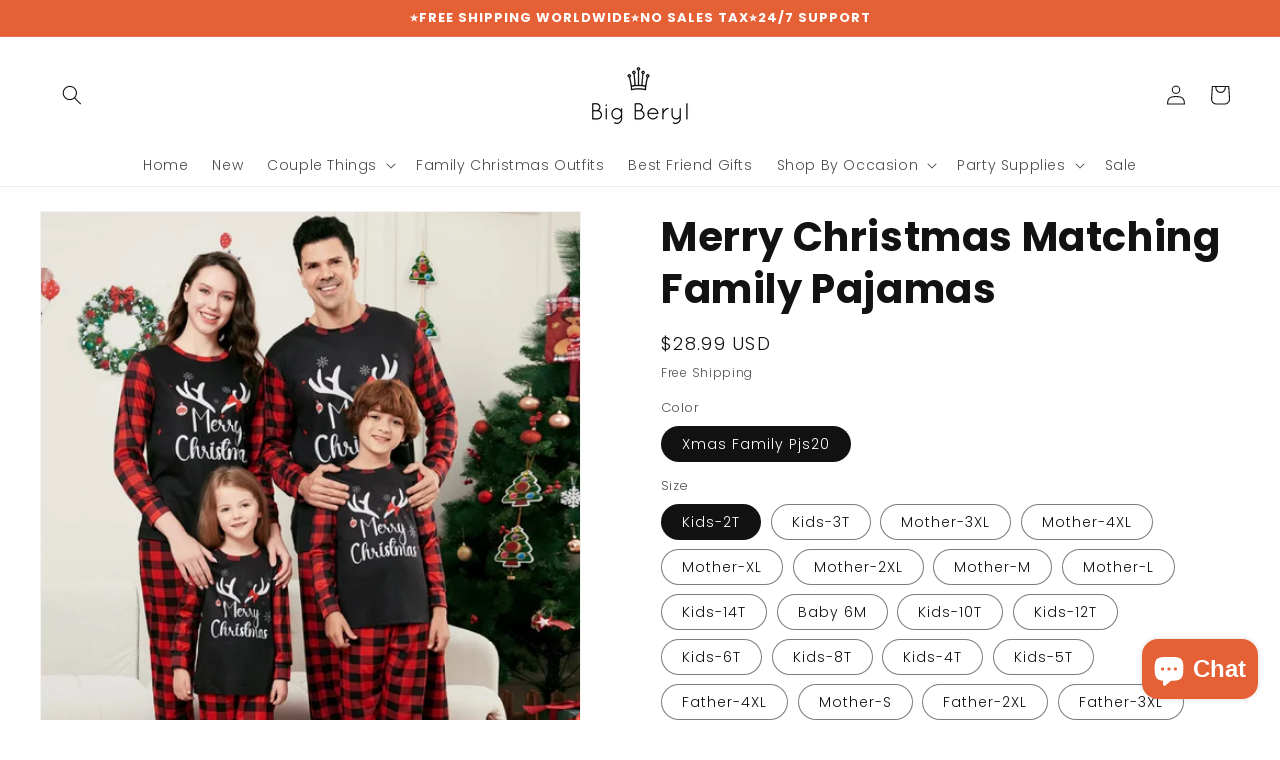

--- FILE ---
content_type: text/html; charset=utf-8
request_url: https://bigberyl.com/products/merry-christmas-matching-family-pajamas
body_size: 62624
content:
<!doctype html>
<html class="no-js" lang="en">
  <head>
    <meta charset="utf-8">
    <meta http-equiv="X-UA-Compatible" content="IE=edge">
    <meta name="viewport" content="width=device-width,initial-scale=1">
    <meta name="theme-color" content="">
    <link rel="canonical" href="https://bigberyl.com/products/merry-christmas-matching-family-pajamas">
    <link rel="preconnect" href="https://cdn.shopify.com" crossorigin><link rel="icon" type="image/png" href="//bigberyl.com/cdn/shop/files/social_media_logo_32x32.png?v=1643615989"><link rel="preconnect" href="https://fonts.shopifycdn.com" crossorigin><title>
      Merry Christmas Matching Family Pajamas - BigBeryl
</title>

    
      <meta name="description" content="Enjoy Your Christmas Eve in these Cozy Matching Family Pajamas ⭐ One Set includes a Top and trousers. ⭐ Cute rompers for babies. - BigBeryl">
    

    

<meta property="og:site_name" content="BigBeryl">
<meta property="og:url" content="https://bigberyl.com/products/merry-christmas-matching-family-pajamas">
<meta property="og:title" content="Merry Christmas Matching Family Pajamas - BigBeryl">
<meta property="og:type" content="product">
<meta property="og:description" content="Enjoy Your Christmas Eve in these Cozy Matching Family Pajamas ⭐ One Set includes a Top and trousers. ⭐ Cute rompers for babies. - BigBeryl"><meta property="og:image" content="http://bigberyl.com/cdn/shop/files/S940b5dc8acda40de89f1c6f5ca0f9888O.webp?v=1729589550">
  <meta property="og:image:secure_url" content="https://bigberyl.com/cdn/shop/files/S940b5dc8acda40de89f1c6f5ca0f9888O.webp?v=1729589550">
  <meta property="og:image:width" content="805">
  <meta property="og:image:height" content="978"><meta property="og:price:amount" content="13.99">
  <meta property="og:price:currency" content="USD"><meta name="twitter:card" content="summary_large_image">
<meta name="twitter:title" content="Merry Christmas Matching Family Pajamas - BigBeryl">
<meta name="twitter:description" content="Enjoy Your Christmas Eve in these Cozy Matching Family Pajamas ⭐ One Set includes a Top and trousers. ⭐ Cute rompers for babies. - BigBeryl">


    <script src="//bigberyl.com/cdn/shop/t/7/assets/global.js?v=138967679220690932761643464933" defer="defer"></script>
    

<!-- Avada Boost Sales Script -->

      







              
              
              
              
              
              
              
              <script>const AVADA_ENHANCEMENTS = {};
          AVADA_ENHANCEMENTS.contentProtection = false;
          AVADA_ENHANCEMENTS.hideCheckoutButon = false;
          AVADA_ENHANCEMENTS.cartSticky = false;
          AVADA_ENHANCEMENTS.multiplePixelStatus = false;
          AVADA_ENHANCEMENTS.inactiveStatus = false;
          AVADA_ENHANCEMENTS.cartButtonAnimationStatus = true;
          AVADA_ENHANCEMENTS.whatsappStatus = false;
          AVADA_ENHANCEMENTS.messengerStatus = false;
          AVADA_ENHANCEMENTS.livechatStatus = false;
          </script>

















































      <script>
        const AVADA_CDT = {};
        AVADA_CDT.products = [];
        AVADA_CDT.template = "product";
        AVADA_CDT.collections = [];
        
          AVADA_CDT.collections.push("283613954137");
        
          AVADA_CDT.collections.push("23611736094");
        
          AVADA_CDT.collections.push("272009855065");
        
          AVADA_CDT.collections.push("268429262937");
        
          AVADA_CDT.collections.push("18055561246");
        
          AVADA_CDT.collections.push("13012828190");
        

        const AVADA_INVQTY = {};
        
          AVADA_INVQTY[41944454004825] = 174;
        
          AVADA_INVQTY[41944454070361] = 175;
        
          AVADA_INVQTY[41944454103129] = 176;
        
          AVADA_INVQTY[41944454135897] = 176;
        
          AVADA_INVQTY[41944454168665] = 174;
        
          AVADA_INVQTY[41944454201433] = 175;
        
          AVADA_INVQTY[41944454266969] = 174;
        
          AVADA_INVQTY[41944454299737] = 173;
        
          AVADA_INVQTY[41944454332505] = 176;
        
          AVADA_INVQTY[41944454365273] = 174;
        
          AVADA_INVQTY[41944454430809] = 175;
        
          AVADA_INVQTY[41944454463577] = 176;
        
          AVADA_INVQTY[41944454496345] = 174;
        
          AVADA_INVQTY[41944454529113] = 176;
        
          AVADA_INVQTY[41944454561881] = 175;
        
          AVADA_INVQTY[41944454594649] = 174;
        
          AVADA_INVQTY[41944454627417] = 176;
        
          AVADA_INVQTY[41944454660185] = 176;
        
          AVADA_INVQTY[41944454692953] = 174;
        
          AVADA_INVQTY[41944454725721] = 176;
        
          AVADA_INVQTY[41944454791257] = 127;
        
          AVADA_INVQTY[41944454824025] = 157;
        
          AVADA_INVQTY[41944454856793] = 160;
        
          AVADA_INVQTY[41944454889561] = 159;
        
          AVADA_INVQTY[41944454955097] = 175;
        
          AVADA_INVQTY[41944454987865] = 174;
        
          AVADA_INVQTY[41944455020633] = 173;
        
          AVADA_INVQTY[41944455053401] = 176;
        
          AVADA_INVQTY[41944455086169] = 175;
        
          AVADA_INVQTY[41944455118937] = 176;
        
          AVADA_INVQTY[41944455151705] = 175;
        

        AVADA_CDT.cartitem = 0;
        AVADA_CDT.moneyformat = `<span class=money>\${{amount}}</span>`;
        AVADA_CDT.cartTotalPrice = 0;
        
        AVADA_CDT.selected_variant_id = 41944454004825;
        AVADA_CDT.product = {"id": 7115798380633,"title": "Merry Christmas Matching Family Pajamas","handle": "merry-christmas-matching-family-pajamas","vendor": "BigBeryl",
            "type": "Matching Pajamas Family","tags": ["family pajamas"],"price": 1399,"price_min": 1399,"price_max": 4299,
            "available": true,"price_varies": true,"compare_at_price": 1399,
            "compare_at_price_min": 1399,"compare_at_price_max": 7000,
            "compare_at_price_varies": true,"variants": [{"id":41944454004825,"title":"Xmas Family Pjs20 \/ Kids-2T","option1":"Xmas Family Pjs20","option2":"Kids-2T","option3":null,"sku":"14:193#Xmas Family Pjs20;5:200005259#Kids-2T","requires_shipping":true,"taxable":false,"featured_image":{"id":33206302310489,"product_id":7115798380633,"position":8,"created_at":"2024-10-22T15:02:45+05:30","updated_at":"2024-10-22T15:02:45+05:30","alt":null,"width":1000,"height":1216,"src":"\/\/bigberyl.com\/cdn\/shop\/files\/S331fa914d09f4ced81249a8601cca000I.webp?v=1729589565","variant_ids":[41944454004825,41944454070361,41944454103129,41944454135897,41944454168665,41944454201433,41944454266969,41944454299737,41944454332505,41944454365273,41944454430809,41944454463577,41944454496345,41944454529113,41944454561881,41944454594649,41944454627417,41944454660185,41944454692953,41944454725721,41944454791257,41944454824025,41944454856793,41944454889561,41944454955097,41944454987865,41944455020633,41944455053401,41944455086169,41944455118937,41944455151705]},"available":true,"name":"Merry Christmas Matching Family Pajamas - Xmas Family Pjs20 \/ Kids-2T","public_title":"Xmas Family Pjs20 \/ Kids-2T","options":["Xmas Family Pjs20","Kids-2T"],"price":2899,"weight":0,"compare_at_price":2899,"inventory_quantity":25,"inventory_management":"shopify","inventory_policy":"deny","barcode":null,"featured_media":{"alt":null,"id":25733647204441,"position":8,"preview_image":{"aspect_ratio":0.822,"height":1216,"width":1000,"src":"\/\/bigberyl.com\/cdn\/shop\/files\/S331fa914d09f4ced81249a8601cca000I.webp?v=1729589565"}},"requires_selling_plan":false,"selling_plan_allocations":[]},{"id":41944454070361,"title":"Xmas Family Pjs20 \/ Kids-3T","option1":"Xmas Family Pjs20","option2":"Kids-3T","option3":null,"sku":"14:193#Xmas Family Pjs20;5:200000989#Kids-3T","requires_shipping":true,"taxable":false,"featured_image":{"id":33206302310489,"product_id":7115798380633,"position":8,"created_at":"2024-10-22T15:02:45+05:30","updated_at":"2024-10-22T15:02:45+05:30","alt":null,"width":1000,"height":1216,"src":"\/\/bigberyl.com\/cdn\/shop\/files\/S331fa914d09f4ced81249a8601cca000I.webp?v=1729589565","variant_ids":[41944454004825,41944454070361,41944454103129,41944454135897,41944454168665,41944454201433,41944454266969,41944454299737,41944454332505,41944454365273,41944454430809,41944454463577,41944454496345,41944454529113,41944454561881,41944454594649,41944454627417,41944454660185,41944454692953,41944454725721,41944454791257,41944454824025,41944454856793,41944454889561,41944454955097,41944454987865,41944455020633,41944455053401,41944455086169,41944455118937,41944455151705]},"available":true,"name":"Merry Christmas Matching Family Pajamas - Xmas Family Pjs20 \/ Kids-3T","public_title":"Xmas Family Pjs20 \/ Kids-3T","options":["Xmas Family Pjs20","Kids-3T"],"price":2899,"weight":0,"compare_at_price":2899,"inventory_quantity":25,"inventory_management":"shopify","inventory_policy":"deny","barcode":null,"featured_media":{"alt":null,"id":25733647204441,"position":8,"preview_image":{"aspect_ratio":0.822,"height":1216,"width":1000,"src":"\/\/bigberyl.com\/cdn\/shop\/files\/S331fa914d09f4ced81249a8601cca000I.webp?v=1729589565"}},"requires_selling_plan":false,"selling_plan_allocations":[]},{"id":41944454103129,"title":"Xmas Family Pjs20 \/ Mother-3XL","option1":"Xmas Family Pjs20","option2":"Mother-3XL","option3":null,"sku":"14:193#Xmas Family Pjs20;5:200003528#Mother-3XL","requires_shipping":true,"taxable":false,"featured_image":{"id":33206302310489,"product_id":7115798380633,"position":8,"created_at":"2024-10-22T15:02:45+05:30","updated_at":"2024-10-22T15:02:45+05:30","alt":null,"width":1000,"height":1216,"src":"\/\/bigberyl.com\/cdn\/shop\/files\/S331fa914d09f4ced81249a8601cca000I.webp?v=1729589565","variant_ids":[41944454004825,41944454070361,41944454103129,41944454135897,41944454168665,41944454201433,41944454266969,41944454299737,41944454332505,41944454365273,41944454430809,41944454463577,41944454496345,41944454529113,41944454561881,41944454594649,41944454627417,41944454660185,41944454692953,41944454725721,41944454791257,41944454824025,41944454856793,41944454889561,41944454955097,41944454987865,41944455020633,41944455053401,41944455086169,41944455118937,41944455151705]},"available":true,"name":"Merry Christmas Matching Family Pajamas - Xmas Family Pjs20 \/ Mother-3XL","public_title":"Xmas Family Pjs20 \/ Mother-3XL","options":["Xmas Family Pjs20","Mother-3XL"],"price":4299,"weight":0,"compare_at_price":7000,"inventory_quantity":25,"inventory_management":"shopify","inventory_policy":"deny","barcode":null,"featured_media":{"alt":null,"id":25733647204441,"position":8,"preview_image":{"aspect_ratio":0.822,"height":1216,"width":1000,"src":"\/\/bigberyl.com\/cdn\/shop\/files\/S331fa914d09f4ced81249a8601cca000I.webp?v=1729589565"}},"requires_selling_plan":false,"selling_plan_allocations":[]},{"id":41944454135897,"title":"Xmas Family Pjs20 \/ Mother-4XL","option1":"Xmas Family Pjs20","option2":"Mother-4XL","option3":null,"sku":"14:193#Xmas Family Pjs20;5:200000991#Mother-4XL","requires_shipping":true,"taxable":false,"featured_image":{"id":33206302310489,"product_id":7115798380633,"position":8,"created_at":"2024-10-22T15:02:45+05:30","updated_at":"2024-10-22T15:02:45+05:30","alt":null,"width":1000,"height":1216,"src":"\/\/bigberyl.com\/cdn\/shop\/files\/S331fa914d09f4ced81249a8601cca000I.webp?v=1729589565","variant_ids":[41944454004825,41944454070361,41944454103129,41944454135897,41944454168665,41944454201433,41944454266969,41944454299737,41944454332505,41944454365273,41944454430809,41944454463577,41944454496345,41944454529113,41944454561881,41944454594649,41944454627417,41944454660185,41944454692953,41944454725721,41944454791257,41944454824025,41944454856793,41944454889561,41944454955097,41944454987865,41944455020633,41944455053401,41944455086169,41944455118937,41944455151705]},"available":true,"name":"Merry Christmas Matching Family Pajamas - Xmas Family Pjs20 \/ Mother-4XL","public_title":"Xmas Family Pjs20 \/ Mother-4XL","options":["Xmas Family Pjs20","Mother-4XL"],"price":4299,"weight":0,"compare_at_price":7000,"inventory_quantity":25,"inventory_management":"shopify","inventory_policy":"deny","barcode":null,"featured_media":{"alt":null,"id":25733647204441,"position":8,"preview_image":{"aspect_ratio":0.822,"height":1216,"width":1000,"src":"\/\/bigberyl.com\/cdn\/shop\/files\/S331fa914d09f4ced81249a8601cca000I.webp?v=1729589565"}},"requires_selling_plan":false,"selling_plan_allocations":[]},{"id":41944454168665,"title":"Xmas Family Pjs20 \/ Mother-XL","option1":"Xmas Family Pjs20","option2":"Mother-XL","option3":null,"sku":"14:193#Xmas Family Pjs20;5:4183#Mother-XL","requires_shipping":true,"taxable":false,"featured_image":{"id":33206302310489,"product_id":7115798380633,"position":8,"created_at":"2024-10-22T15:02:45+05:30","updated_at":"2024-10-22T15:02:45+05:30","alt":null,"width":1000,"height":1216,"src":"\/\/bigberyl.com\/cdn\/shop\/files\/S331fa914d09f4ced81249a8601cca000I.webp?v=1729589565","variant_ids":[41944454004825,41944454070361,41944454103129,41944454135897,41944454168665,41944454201433,41944454266969,41944454299737,41944454332505,41944454365273,41944454430809,41944454463577,41944454496345,41944454529113,41944454561881,41944454594649,41944454627417,41944454660185,41944454692953,41944454725721,41944454791257,41944454824025,41944454856793,41944454889561,41944454955097,41944454987865,41944455020633,41944455053401,41944455086169,41944455118937,41944455151705]},"available":true,"name":"Merry Christmas Matching Family Pajamas - Xmas Family Pjs20 \/ Mother-XL","public_title":"Xmas Family Pjs20 \/ Mother-XL","options":["Xmas Family Pjs20","Mother-XL"],"price":4299,"weight":0,"compare_at_price":7000,"inventory_quantity":25,"inventory_management":"shopify","inventory_policy":"deny","barcode":null,"featured_media":{"alt":null,"id":25733647204441,"position":8,"preview_image":{"aspect_ratio":0.822,"height":1216,"width":1000,"src":"\/\/bigberyl.com\/cdn\/shop\/files\/S331fa914d09f4ced81249a8601cca000I.webp?v=1729589565"}},"requires_selling_plan":false,"selling_plan_allocations":[]},{"id":41944454201433,"title":"Xmas Family Pjs20 \/ Mother-2XL","option1":"Xmas Family Pjs20","option2":"Mother-2XL","option3":null,"sku":"14:193#Xmas Family Pjs20;5:200000990#Mother-2XL","requires_shipping":true,"taxable":false,"featured_image":{"id":33206302310489,"product_id":7115798380633,"position":8,"created_at":"2024-10-22T15:02:45+05:30","updated_at":"2024-10-22T15:02:45+05:30","alt":null,"width":1000,"height":1216,"src":"\/\/bigberyl.com\/cdn\/shop\/files\/S331fa914d09f4ced81249a8601cca000I.webp?v=1729589565","variant_ids":[41944454004825,41944454070361,41944454103129,41944454135897,41944454168665,41944454201433,41944454266969,41944454299737,41944454332505,41944454365273,41944454430809,41944454463577,41944454496345,41944454529113,41944454561881,41944454594649,41944454627417,41944454660185,41944454692953,41944454725721,41944454791257,41944454824025,41944454856793,41944454889561,41944454955097,41944454987865,41944455020633,41944455053401,41944455086169,41944455118937,41944455151705]},"available":true,"name":"Merry Christmas Matching Family Pajamas - Xmas Family Pjs20 \/ Mother-2XL","public_title":"Xmas Family Pjs20 \/ Mother-2XL","options":["Xmas Family Pjs20","Mother-2XL"],"price":4299,"weight":0,"compare_at_price":7000,"inventory_quantity":25,"inventory_management":"shopify","inventory_policy":"deny","barcode":null,"featured_media":{"alt":null,"id":25733647204441,"position":8,"preview_image":{"aspect_ratio":0.822,"height":1216,"width":1000,"src":"\/\/bigberyl.com\/cdn\/shop\/files\/S331fa914d09f4ced81249a8601cca000I.webp?v=1729589565"}},"requires_selling_plan":false,"selling_plan_allocations":[]},{"id":41944454266969,"title":"Xmas Family Pjs20 \/ Mother-M","option1":"Xmas Family Pjs20","option2":"Mother-M","option3":null,"sku":"14:193#Xmas Family Pjs20;5:100014065#Mother-M","requires_shipping":true,"taxable":false,"featured_image":{"id":33206302310489,"product_id":7115798380633,"position":8,"created_at":"2024-10-22T15:02:45+05:30","updated_at":"2024-10-22T15:02:45+05:30","alt":null,"width":1000,"height":1216,"src":"\/\/bigberyl.com\/cdn\/shop\/files\/S331fa914d09f4ced81249a8601cca000I.webp?v=1729589565","variant_ids":[41944454004825,41944454070361,41944454103129,41944454135897,41944454168665,41944454201433,41944454266969,41944454299737,41944454332505,41944454365273,41944454430809,41944454463577,41944454496345,41944454529113,41944454561881,41944454594649,41944454627417,41944454660185,41944454692953,41944454725721,41944454791257,41944454824025,41944454856793,41944454889561,41944454955097,41944454987865,41944455020633,41944455053401,41944455086169,41944455118937,41944455151705]},"available":true,"name":"Merry Christmas Matching Family Pajamas - Xmas Family Pjs20 \/ Mother-M","public_title":"Xmas Family Pjs20 \/ Mother-M","options":["Xmas Family Pjs20","Mother-M"],"price":4299,"weight":0,"compare_at_price":7000,"inventory_quantity":25,"inventory_management":"shopify","inventory_policy":"deny","barcode":null,"featured_media":{"alt":null,"id":25733647204441,"position":8,"preview_image":{"aspect_ratio":0.822,"height":1216,"width":1000,"src":"\/\/bigberyl.com\/cdn\/shop\/files\/S331fa914d09f4ced81249a8601cca000I.webp?v=1729589565"}},"requires_selling_plan":false,"selling_plan_allocations":[]},{"id":41944454299737,"title":"Xmas Family Pjs20 \/ Mother-L","option1":"Xmas Family Pjs20","option2":"Mother-L","option3":null,"sku":"14:193#Xmas Family Pjs20;5:4182#Mother-L","requires_shipping":true,"taxable":false,"featured_image":{"id":33206302310489,"product_id":7115798380633,"position":8,"created_at":"2024-10-22T15:02:45+05:30","updated_at":"2024-10-22T15:02:45+05:30","alt":null,"width":1000,"height":1216,"src":"\/\/bigberyl.com\/cdn\/shop\/files\/S331fa914d09f4ced81249a8601cca000I.webp?v=1729589565","variant_ids":[41944454004825,41944454070361,41944454103129,41944454135897,41944454168665,41944454201433,41944454266969,41944454299737,41944454332505,41944454365273,41944454430809,41944454463577,41944454496345,41944454529113,41944454561881,41944454594649,41944454627417,41944454660185,41944454692953,41944454725721,41944454791257,41944454824025,41944454856793,41944454889561,41944454955097,41944454987865,41944455020633,41944455053401,41944455086169,41944455118937,41944455151705]},"available":true,"name":"Merry Christmas Matching Family Pajamas - Xmas Family Pjs20 \/ Mother-L","public_title":"Xmas Family Pjs20 \/ Mother-L","options":["Xmas Family Pjs20","Mother-L"],"price":4299,"weight":0,"compare_at_price":7000,"inventory_quantity":25,"inventory_management":"shopify","inventory_policy":"deny","barcode":null,"featured_media":{"alt":null,"id":25733647204441,"position":8,"preview_image":{"aspect_ratio":0.822,"height":1216,"width":1000,"src":"\/\/bigberyl.com\/cdn\/shop\/files\/S331fa914d09f4ced81249a8601cca000I.webp?v=1729589565"}},"requires_selling_plan":false,"selling_plan_allocations":[]},{"id":41944454332505,"title":"Xmas Family Pjs20 \/ Kids-14T","option1":"Xmas Family Pjs20","option2":"Kids-14T","option3":null,"sku":"14:193#Xmas Family Pjs20;5:200661898#Kids-14T","requires_shipping":true,"taxable":false,"featured_image":{"id":33206302310489,"product_id":7115798380633,"position":8,"created_at":"2024-10-22T15:02:45+05:30","updated_at":"2024-10-22T15:02:45+05:30","alt":null,"width":1000,"height":1216,"src":"\/\/bigberyl.com\/cdn\/shop\/files\/S331fa914d09f4ced81249a8601cca000I.webp?v=1729589565","variant_ids":[41944454004825,41944454070361,41944454103129,41944454135897,41944454168665,41944454201433,41944454266969,41944454299737,41944454332505,41944454365273,41944454430809,41944454463577,41944454496345,41944454529113,41944454561881,41944454594649,41944454627417,41944454660185,41944454692953,41944454725721,41944454791257,41944454824025,41944454856793,41944454889561,41944454955097,41944454987865,41944455020633,41944455053401,41944455086169,41944455118937,41944455151705]},"available":true,"name":"Merry Christmas Matching Family Pajamas - Xmas Family Pjs20 \/ Kids-14T","public_title":"Xmas Family Pjs20 \/ Kids-14T","options":["Xmas Family Pjs20","Kids-14T"],"price":3499,"weight":0,"compare_at_price":3499,"inventory_quantity":25,"inventory_management":"shopify","inventory_policy":"deny","barcode":null,"featured_media":{"alt":null,"id":25733647204441,"position":8,"preview_image":{"aspect_ratio":0.822,"height":1216,"width":1000,"src":"\/\/bigberyl.com\/cdn\/shop\/files\/S331fa914d09f4ced81249a8601cca000I.webp?v=1729589565"}},"requires_selling_plan":false,"selling_plan_allocations":[]},{"id":41944454365273,"title":"Xmas Family Pjs20 \/ Baby 6M","option1":"Xmas Family Pjs20","option2":"Baby 6M","option3":null,"sku":"14:193#Xmas Family Pjs20;5:200000985#Baby 6M","requires_shipping":true,"taxable":false,"featured_image":{"id":33206302310489,"product_id":7115798380633,"position":8,"created_at":"2024-10-22T15:02:45+05:30","updated_at":"2024-10-22T15:02:45+05:30","alt":null,"width":1000,"height":1216,"src":"\/\/bigberyl.com\/cdn\/shop\/files\/S331fa914d09f4ced81249a8601cca000I.webp?v=1729589565","variant_ids":[41944454004825,41944454070361,41944454103129,41944454135897,41944454168665,41944454201433,41944454266969,41944454299737,41944454332505,41944454365273,41944454430809,41944454463577,41944454496345,41944454529113,41944454561881,41944454594649,41944454627417,41944454660185,41944454692953,41944454725721,41944454791257,41944454824025,41944454856793,41944454889561,41944454955097,41944454987865,41944455020633,41944455053401,41944455086169,41944455118937,41944455151705]},"available":true,"name":"Merry Christmas Matching Family Pajamas - Xmas Family Pjs20 \/ Baby 6M","public_title":"Xmas Family Pjs20 \/ Baby 6M","options":["Xmas Family Pjs20","Baby 6M"],"price":1399,"weight":0,"compare_at_price":1399,"inventory_quantity":25,"inventory_management":"shopify","inventory_policy":"deny","barcode":null,"featured_media":{"alt":null,"id":25733647204441,"position":8,"preview_image":{"aspect_ratio":0.822,"height":1216,"width":1000,"src":"\/\/bigberyl.com\/cdn\/shop\/files\/S331fa914d09f4ced81249a8601cca000I.webp?v=1729589565"}},"requires_selling_plan":false,"selling_plan_allocations":[]},{"id":41944454430809,"title":"Xmas Family Pjs20 \/ Kids-10T","option1":"Xmas Family Pjs20","option2":"Kids-10T","option3":null,"sku":"14:193#Xmas Family Pjs20;5:200661896#Kids-10T","requires_shipping":true,"taxable":false,"featured_image":{"id":33206302310489,"product_id":7115798380633,"position":8,"created_at":"2024-10-22T15:02:45+05:30","updated_at":"2024-10-22T15:02:45+05:30","alt":null,"width":1000,"height":1216,"src":"\/\/bigberyl.com\/cdn\/shop\/files\/S331fa914d09f4ced81249a8601cca000I.webp?v=1729589565","variant_ids":[41944454004825,41944454070361,41944454103129,41944454135897,41944454168665,41944454201433,41944454266969,41944454299737,41944454332505,41944454365273,41944454430809,41944454463577,41944454496345,41944454529113,41944454561881,41944454594649,41944454627417,41944454660185,41944454692953,41944454725721,41944454791257,41944454824025,41944454856793,41944454889561,41944454955097,41944454987865,41944455020633,41944455053401,41944455086169,41944455118937,41944455151705]},"available":true,"name":"Merry Christmas Matching Family Pajamas - Xmas Family Pjs20 \/ Kids-10T","public_title":"Xmas Family Pjs20 \/ Kids-10T","options":["Xmas Family Pjs20","Kids-10T"],"price":3499,"weight":0,"compare_at_price":3499,"inventory_quantity":25,"inventory_management":"shopify","inventory_policy":"deny","barcode":null,"featured_media":{"alt":null,"id":25733647204441,"position":8,"preview_image":{"aspect_ratio":0.822,"height":1216,"width":1000,"src":"\/\/bigberyl.com\/cdn\/shop\/files\/S331fa914d09f4ced81249a8601cca000I.webp?v=1729589565"}},"requires_selling_plan":false,"selling_plan_allocations":[]},{"id":41944454463577,"title":"Xmas Family Pjs20 \/ Kids-12T","option1":"Xmas Family Pjs20","option2":"Kids-12T","option3":null,"sku":"14:193#Xmas Family Pjs20;5:200661897#Kids-12T","requires_shipping":true,"taxable":false,"featured_image":{"id":33206302310489,"product_id":7115798380633,"position":8,"created_at":"2024-10-22T15:02:45+05:30","updated_at":"2024-10-22T15:02:45+05:30","alt":null,"width":1000,"height":1216,"src":"\/\/bigberyl.com\/cdn\/shop\/files\/S331fa914d09f4ced81249a8601cca000I.webp?v=1729589565","variant_ids":[41944454004825,41944454070361,41944454103129,41944454135897,41944454168665,41944454201433,41944454266969,41944454299737,41944454332505,41944454365273,41944454430809,41944454463577,41944454496345,41944454529113,41944454561881,41944454594649,41944454627417,41944454660185,41944454692953,41944454725721,41944454791257,41944454824025,41944454856793,41944454889561,41944454955097,41944454987865,41944455020633,41944455053401,41944455086169,41944455118937,41944455151705]},"available":true,"name":"Merry Christmas Matching Family Pajamas - Xmas Family Pjs20 \/ Kids-12T","public_title":"Xmas Family Pjs20 \/ Kids-12T","options":["Xmas Family Pjs20","Kids-12T"],"price":3499,"weight":0,"compare_at_price":3499,"inventory_quantity":25,"inventory_management":"shopify","inventory_policy":"deny","barcode":null,"featured_media":{"alt":null,"id":25733647204441,"position":8,"preview_image":{"aspect_ratio":0.822,"height":1216,"width":1000,"src":"\/\/bigberyl.com\/cdn\/shop\/files\/S331fa914d09f4ced81249a8601cca000I.webp?v=1729589565"}},"requires_selling_plan":false,"selling_plan_allocations":[]},{"id":41944454496345,"title":"Xmas Family Pjs20 \/ Kids-6T","option1":"Xmas Family Pjs20","option2":"Kids-6T","option3":null,"sku":"14:193#Xmas Family Pjs20;5:200661895#Kids-6T","requires_shipping":true,"taxable":false,"featured_image":{"id":33206302310489,"product_id":7115798380633,"position":8,"created_at":"2024-10-22T15:02:45+05:30","updated_at":"2024-10-22T15:02:45+05:30","alt":null,"width":1000,"height":1216,"src":"\/\/bigberyl.com\/cdn\/shop\/files\/S331fa914d09f4ced81249a8601cca000I.webp?v=1729589565","variant_ids":[41944454004825,41944454070361,41944454103129,41944454135897,41944454168665,41944454201433,41944454266969,41944454299737,41944454332505,41944454365273,41944454430809,41944454463577,41944454496345,41944454529113,41944454561881,41944454594649,41944454627417,41944454660185,41944454692953,41944454725721,41944454791257,41944454824025,41944454856793,41944454889561,41944454955097,41944454987865,41944455020633,41944455053401,41944455086169,41944455118937,41944455151705]},"available":true,"name":"Merry Christmas Matching Family Pajamas - Xmas Family Pjs20 \/ Kids-6T","public_title":"Xmas Family Pjs20 \/ Kids-6T","options":["Xmas Family Pjs20","Kids-6T"],"price":3499,"weight":0,"compare_at_price":3499,"inventory_quantity":25,"inventory_management":"shopify","inventory_policy":"deny","barcode":null,"featured_media":{"alt":null,"id":25733647204441,"position":8,"preview_image":{"aspect_ratio":0.822,"height":1216,"width":1000,"src":"\/\/bigberyl.com\/cdn\/shop\/files\/S331fa914d09f4ced81249a8601cca000I.webp?v=1729589565"}},"requires_selling_plan":false,"selling_plan_allocations":[]},{"id":41944454529113,"title":"Xmas Family Pjs20 \/ Kids-8T","option1":"Xmas Family Pjs20","option2":"Kids-8T","option3":null,"sku":"14:193#Xmas Family Pjs20;5:200169197#Kids-8T","requires_shipping":true,"taxable":false,"featured_image":{"id":33206302310489,"product_id":7115798380633,"position":8,"created_at":"2024-10-22T15:02:45+05:30","updated_at":"2024-10-22T15:02:45+05:30","alt":null,"width":1000,"height":1216,"src":"\/\/bigberyl.com\/cdn\/shop\/files\/S331fa914d09f4ced81249a8601cca000I.webp?v=1729589565","variant_ids":[41944454004825,41944454070361,41944454103129,41944454135897,41944454168665,41944454201433,41944454266969,41944454299737,41944454332505,41944454365273,41944454430809,41944454463577,41944454496345,41944454529113,41944454561881,41944454594649,41944454627417,41944454660185,41944454692953,41944454725721,41944454791257,41944454824025,41944454856793,41944454889561,41944454955097,41944454987865,41944455020633,41944455053401,41944455086169,41944455118937,41944455151705]},"available":true,"name":"Merry Christmas Matching Family Pajamas - Xmas Family Pjs20 \/ Kids-8T","public_title":"Xmas Family Pjs20 \/ Kids-8T","options":["Xmas Family Pjs20","Kids-8T"],"price":3499,"weight":0,"compare_at_price":3499,"inventory_quantity":25,"inventory_management":"shopify","inventory_policy":"deny","barcode":null,"featured_media":{"alt":null,"id":25733647204441,"position":8,"preview_image":{"aspect_ratio":0.822,"height":1216,"width":1000,"src":"\/\/bigberyl.com\/cdn\/shop\/files\/S331fa914d09f4ced81249a8601cca000I.webp?v=1729589565"}},"requires_selling_plan":false,"selling_plan_allocations":[]},{"id":41944454561881,"title":"Xmas Family Pjs20 \/ Kids-4T","option1":"Xmas Family Pjs20","option2":"Kids-4T","option3":null,"sku":"14:193#Xmas Family Pjs20;5:4181#Kids-4T","requires_shipping":true,"taxable":false,"featured_image":{"id":33206302310489,"product_id":7115798380633,"position":8,"created_at":"2024-10-22T15:02:45+05:30","updated_at":"2024-10-22T15:02:45+05:30","alt":null,"width":1000,"height":1216,"src":"\/\/bigberyl.com\/cdn\/shop\/files\/S331fa914d09f4ced81249a8601cca000I.webp?v=1729589565","variant_ids":[41944454004825,41944454070361,41944454103129,41944454135897,41944454168665,41944454201433,41944454266969,41944454299737,41944454332505,41944454365273,41944454430809,41944454463577,41944454496345,41944454529113,41944454561881,41944454594649,41944454627417,41944454660185,41944454692953,41944454725721,41944454791257,41944454824025,41944454856793,41944454889561,41944454955097,41944454987865,41944455020633,41944455053401,41944455086169,41944455118937,41944455151705]},"available":true,"name":"Merry Christmas Matching Family Pajamas - Xmas Family Pjs20 \/ Kids-4T","public_title":"Xmas Family Pjs20 \/ Kids-4T","options":["Xmas Family Pjs20","Kids-4T"],"price":3499,"weight":0,"compare_at_price":3499,"inventory_quantity":25,"inventory_management":"shopify","inventory_policy":"deny","barcode":null,"featured_media":{"alt":null,"id":25733647204441,"position":8,"preview_image":{"aspect_ratio":0.822,"height":1216,"width":1000,"src":"\/\/bigberyl.com\/cdn\/shop\/files\/S331fa914d09f4ced81249a8601cca000I.webp?v=1729589565"}},"requires_selling_plan":false,"selling_plan_allocations":[]},{"id":41944454594649,"title":"Xmas Family Pjs20 \/ Kids-5T","option1":"Xmas Family Pjs20","option2":"Kids-5T","option3":null,"sku":"14:193#Xmas Family Pjs20;5:200025003#Kids-5T","requires_shipping":true,"taxable":false,"featured_image":{"id":33206302310489,"product_id":7115798380633,"position":8,"created_at":"2024-10-22T15:02:45+05:30","updated_at":"2024-10-22T15:02:45+05:30","alt":null,"width":1000,"height":1216,"src":"\/\/bigberyl.com\/cdn\/shop\/files\/S331fa914d09f4ced81249a8601cca000I.webp?v=1729589565","variant_ids":[41944454004825,41944454070361,41944454103129,41944454135897,41944454168665,41944454201433,41944454266969,41944454299737,41944454332505,41944454365273,41944454430809,41944454463577,41944454496345,41944454529113,41944454561881,41944454594649,41944454627417,41944454660185,41944454692953,41944454725721,41944454791257,41944454824025,41944454856793,41944454889561,41944454955097,41944454987865,41944455020633,41944455053401,41944455086169,41944455118937,41944455151705]},"available":true,"name":"Merry Christmas Matching Family Pajamas - Xmas Family Pjs20 \/ Kids-5T","public_title":"Xmas Family Pjs20 \/ Kids-5T","options":["Xmas Family Pjs20","Kids-5T"],"price":3499,"weight":0,"compare_at_price":3499,"inventory_quantity":25,"inventory_management":"shopify","inventory_policy":"deny","barcode":null,"featured_media":{"alt":null,"id":25733647204441,"position":8,"preview_image":{"aspect_ratio":0.822,"height":1216,"width":1000,"src":"\/\/bigberyl.com\/cdn\/shop\/files\/S331fa914d09f4ced81249a8601cca000I.webp?v=1729589565"}},"requires_selling_plan":false,"selling_plan_allocations":[]},{"id":41944454627417,"title":"Xmas Family Pjs20 \/ Father-4XL","option1":"Xmas Family Pjs20","option2":"Father-4XL","option3":null,"sku":"14:193#Xmas Family Pjs20;5:361386#Father-4XL","requires_shipping":true,"taxable":false,"featured_image":{"id":33206302310489,"product_id":7115798380633,"position":8,"created_at":"2024-10-22T15:02:45+05:30","updated_at":"2024-10-22T15:02:45+05:30","alt":null,"width":1000,"height":1216,"src":"\/\/bigberyl.com\/cdn\/shop\/files\/S331fa914d09f4ced81249a8601cca000I.webp?v=1729589565","variant_ids":[41944454004825,41944454070361,41944454103129,41944454135897,41944454168665,41944454201433,41944454266969,41944454299737,41944454332505,41944454365273,41944454430809,41944454463577,41944454496345,41944454529113,41944454561881,41944454594649,41944454627417,41944454660185,41944454692953,41944454725721,41944454791257,41944454824025,41944454856793,41944454889561,41944454955097,41944454987865,41944455020633,41944455053401,41944455086169,41944455118937,41944455151705]},"available":true,"name":"Merry Christmas Matching Family Pajamas - Xmas Family Pjs20 \/ Father-4XL","public_title":"Xmas Family Pjs20 \/ Father-4XL","options":["Xmas Family Pjs20","Father-4XL"],"price":4299,"weight":0,"compare_at_price":7000,"inventory_quantity":25,"inventory_management":"shopify","inventory_policy":"deny","barcode":null,"featured_media":{"alt":null,"id":25733647204441,"position":8,"preview_image":{"aspect_ratio":0.822,"height":1216,"width":1000,"src":"\/\/bigberyl.com\/cdn\/shop\/files\/S331fa914d09f4ced81249a8601cca000I.webp?v=1729589565"}},"requires_selling_plan":false,"selling_plan_allocations":[]},{"id":41944454660185,"title":"Xmas Family Pjs20 \/ Mother-S","option1":"Xmas Family Pjs20","option2":"Mother-S","option3":null,"sku":"14:193#Xmas Family Pjs20;5:361385#Mother-S","requires_shipping":true,"taxable":false,"featured_image":{"id":33206302310489,"product_id":7115798380633,"position":8,"created_at":"2024-10-22T15:02:45+05:30","updated_at":"2024-10-22T15:02:45+05:30","alt":null,"width":1000,"height":1216,"src":"\/\/bigberyl.com\/cdn\/shop\/files\/S331fa914d09f4ced81249a8601cca000I.webp?v=1729589565","variant_ids":[41944454004825,41944454070361,41944454103129,41944454135897,41944454168665,41944454201433,41944454266969,41944454299737,41944454332505,41944454365273,41944454430809,41944454463577,41944454496345,41944454529113,41944454561881,41944454594649,41944454627417,41944454660185,41944454692953,41944454725721,41944454791257,41944454824025,41944454856793,41944454889561,41944454955097,41944454987865,41944455020633,41944455053401,41944455086169,41944455118937,41944455151705]},"available":true,"name":"Merry Christmas Matching Family Pajamas - Xmas Family Pjs20 \/ Mother-S","public_title":"Xmas Family Pjs20 \/ Mother-S","options":["Xmas Family Pjs20","Mother-S"],"price":4299,"weight":0,"compare_at_price":7000,"inventory_quantity":25,"inventory_management":"shopify","inventory_policy":"deny","barcode":null,"featured_media":{"alt":null,"id":25733647204441,"position":8,"preview_image":{"aspect_ratio":0.822,"height":1216,"width":1000,"src":"\/\/bigberyl.com\/cdn\/shop\/files\/S331fa914d09f4ced81249a8601cca000I.webp?v=1729589565"}},"requires_selling_plan":false,"selling_plan_allocations":[]},{"id":41944454692953,"title":"Xmas Family Pjs20 \/ Father-2XL","option1":"Xmas Family Pjs20","option2":"Father-2XL","option3":null,"sku":"14:193#Xmas Family Pjs20;5:5561087202#Father-2XL","requires_shipping":true,"taxable":false,"featured_image":{"id":33206302310489,"product_id":7115798380633,"position":8,"created_at":"2024-10-22T15:02:45+05:30","updated_at":"2024-10-22T15:02:45+05:30","alt":null,"width":1000,"height":1216,"src":"\/\/bigberyl.com\/cdn\/shop\/files\/S331fa914d09f4ced81249a8601cca000I.webp?v=1729589565","variant_ids":[41944454004825,41944454070361,41944454103129,41944454135897,41944454168665,41944454201433,41944454266969,41944454299737,41944454332505,41944454365273,41944454430809,41944454463577,41944454496345,41944454529113,41944454561881,41944454594649,41944454627417,41944454660185,41944454692953,41944454725721,41944454791257,41944454824025,41944454856793,41944454889561,41944454955097,41944454987865,41944455020633,41944455053401,41944455086169,41944455118937,41944455151705]},"available":true,"name":"Merry Christmas Matching Family Pajamas - Xmas Family Pjs20 \/ Father-2XL","public_title":"Xmas Family Pjs20 \/ Father-2XL","options":["Xmas Family Pjs20","Father-2XL"],"price":4299,"weight":0,"compare_at_price":7000,"inventory_quantity":25,"inventory_management":"shopify","inventory_policy":"deny","barcode":null,"featured_media":{"alt":null,"id":25733647204441,"position":8,"preview_image":{"aspect_ratio":0.822,"height":1216,"width":1000,"src":"\/\/bigberyl.com\/cdn\/shop\/files\/S331fa914d09f4ced81249a8601cca000I.webp?v=1729589565"}},"requires_selling_plan":false,"selling_plan_allocations":[]},{"id":41944454725721,"title":"Xmas Family Pjs20 \/ Father-3XL","option1":"Xmas Family Pjs20","option2":"Father-3XL","option3":null,"sku":"14:193#Xmas Family Pjs20;5:100014064#Father-3XL","requires_shipping":true,"taxable":false,"featured_image":{"id":33206302310489,"product_id":7115798380633,"position":8,"created_at":"2024-10-22T15:02:45+05:30","updated_at":"2024-10-22T15:02:45+05:30","alt":null,"width":1000,"height":1216,"src":"\/\/bigberyl.com\/cdn\/shop\/files\/S331fa914d09f4ced81249a8601cca000I.webp?v=1729589565","variant_ids":[41944454004825,41944454070361,41944454103129,41944454135897,41944454168665,41944454201433,41944454266969,41944454299737,41944454332505,41944454365273,41944454430809,41944454463577,41944454496345,41944454529113,41944454561881,41944454594649,41944454627417,41944454660185,41944454692953,41944454725721,41944454791257,41944454824025,41944454856793,41944454889561,41944454955097,41944454987865,41944455020633,41944455053401,41944455086169,41944455118937,41944455151705]},"available":true,"name":"Merry Christmas Matching Family Pajamas - Xmas Family Pjs20 \/ Father-3XL","public_title":"Xmas Family Pjs20 \/ Father-3XL","options":["Xmas Family Pjs20","Father-3XL"],"price":4299,"weight":0,"compare_at_price":7000,"inventory_quantity":25,"inventory_management":"shopify","inventory_policy":"deny","barcode":null,"featured_media":{"alt":null,"id":25733647204441,"position":8,"preview_image":{"aspect_ratio":0.822,"height":1216,"width":1000,"src":"\/\/bigberyl.com\/cdn\/shop\/files\/S331fa914d09f4ced81249a8601cca000I.webp?v=1729589565"}},"requires_selling_plan":false,"selling_plan_allocations":[]},{"id":41944454791257,"title":"Xmas Family Pjs20 \/ Father-L","option1":"Xmas Family Pjs20","option2":"Father-L","option3":null,"sku":"14:193#Xmas Family Pjs20;5:5561044594#Father-L","requires_shipping":true,"taxable":false,"featured_image":{"id":33206302310489,"product_id":7115798380633,"position":8,"created_at":"2024-10-22T15:02:45+05:30","updated_at":"2024-10-22T15:02:45+05:30","alt":null,"width":1000,"height":1216,"src":"\/\/bigberyl.com\/cdn\/shop\/files\/S331fa914d09f4ced81249a8601cca000I.webp?v=1729589565","variant_ids":[41944454004825,41944454070361,41944454103129,41944454135897,41944454168665,41944454201433,41944454266969,41944454299737,41944454332505,41944454365273,41944454430809,41944454463577,41944454496345,41944454529113,41944454561881,41944454594649,41944454627417,41944454660185,41944454692953,41944454725721,41944454791257,41944454824025,41944454856793,41944454889561,41944454955097,41944454987865,41944455020633,41944455053401,41944455086169,41944455118937,41944455151705]},"available":true,"name":"Merry Christmas Matching Family Pajamas - Xmas Family Pjs20 \/ Father-L","public_title":"Xmas Family Pjs20 \/ Father-L","options":["Xmas Family Pjs20","Father-L"],"price":4299,"weight":0,"compare_at_price":7000,"inventory_quantity":25,"inventory_management":"shopify","inventory_policy":"deny","barcode":null,"featured_media":{"alt":null,"id":25733647204441,"position":8,"preview_image":{"aspect_ratio":0.822,"height":1216,"width":1000,"src":"\/\/bigberyl.com\/cdn\/shop\/files\/S331fa914d09f4ced81249a8601cca000I.webp?v=1729589565"}},"requires_selling_plan":false,"selling_plan_allocations":[]},{"id":41944454824025,"title":"Xmas Family Pjs20 \/ Father-XL","option1":"Xmas Family Pjs20","option2":"Father-XL","option3":null,"sku":"14:193#Xmas Family Pjs20;5:5561055526#Father-XL","requires_shipping":true,"taxable":false,"featured_image":{"id":33206302310489,"product_id":7115798380633,"position":8,"created_at":"2024-10-22T15:02:45+05:30","updated_at":"2024-10-22T15:02:45+05:30","alt":null,"width":1000,"height":1216,"src":"\/\/bigberyl.com\/cdn\/shop\/files\/S331fa914d09f4ced81249a8601cca000I.webp?v=1729589565","variant_ids":[41944454004825,41944454070361,41944454103129,41944454135897,41944454168665,41944454201433,41944454266969,41944454299737,41944454332505,41944454365273,41944454430809,41944454463577,41944454496345,41944454529113,41944454561881,41944454594649,41944454627417,41944454660185,41944454692953,41944454725721,41944454791257,41944454824025,41944454856793,41944454889561,41944454955097,41944454987865,41944455020633,41944455053401,41944455086169,41944455118937,41944455151705]},"available":true,"name":"Merry Christmas Matching Family Pajamas - Xmas Family Pjs20 \/ Father-XL","public_title":"Xmas Family Pjs20 \/ Father-XL","options":["Xmas Family Pjs20","Father-XL"],"price":4299,"weight":0,"compare_at_price":7000,"inventory_quantity":25,"inventory_management":"shopify","inventory_policy":"deny","barcode":null,"featured_media":{"alt":null,"id":25733647204441,"position":8,"preview_image":{"aspect_ratio":0.822,"height":1216,"width":1000,"src":"\/\/bigberyl.com\/cdn\/shop\/files\/S331fa914d09f4ced81249a8601cca000I.webp?v=1729589565"}},"requires_selling_plan":false,"selling_plan_allocations":[]},{"id":41944454856793,"title":"Xmas Family Pjs20 \/ Father-S","option1":"Xmas Family Pjs20","option2":"Father-S","option3":null,"sku":"14:193#Xmas Family Pjs20;5:100014066#Father-S","requires_shipping":true,"taxable":false,"featured_image":{"id":33206302310489,"product_id":7115798380633,"position":8,"created_at":"2024-10-22T15:02:45+05:30","updated_at":"2024-10-22T15:02:45+05:30","alt":null,"width":1000,"height":1216,"src":"\/\/bigberyl.com\/cdn\/shop\/files\/S331fa914d09f4ced81249a8601cca000I.webp?v=1729589565","variant_ids":[41944454004825,41944454070361,41944454103129,41944454135897,41944454168665,41944454201433,41944454266969,41944454299737,41944454332505,41944454365273,41944454430809,41944454463577,41944454496345,41944454529113,41944454561881,41944454594649,41944454627417,41944454660185,41944454692953,41944454725721,41944454791257,41944454824025,41944454856793,41944454889561,41944454955097,41944454987865,41944455020633,41944455053401,41944455086169,41944455118937,41944455151705]},"available":true,"name":"Merry Christmas Matching Family Pajamas - Xmas Family Pjs20 \/ Father-S","public_title":"Xmas Family Pjs20 \/ Father-S","options":["Xmas Family Pjs20","Father-S"],"price":4299,"weight":0,"compare_at_price":7000,"inventory_quantity":25,"inventory_management":"shopify","inventory_policy":"deny","barcode":null,"featured_media":{"alt":null,"id":25733647204441,"position":8,"preview_image":{"aspect_ratio":0.822,"height":1216,"width":1000,"src":"\/\/bigberyl.com\/cdn\/shop\/files\/S331fa914d09f4ced81249a8601cca000I.webp?v=1729589565"}},"requires_selling_plan":false,"selling_plan_allocations":[]},{"id":41944454889561,"title":"Xmas Family Pjs20 \/ Father-M","option1":"Xmas Family Pjs20","option2":"Father-M","option3":null,"sku":"14:193#Xmas Family Pjs20;5:1916593653#Father-M","requires_shipping":true,"taxable":false,"featured_image":{"id":33206302310489,"product_id":7115798380633,"position":8,"created_at":"2024-10-22T15:02:45+05:30","updated_at":"2024-10-22T15:02:45+05:30","alt":null,"width":1000,"height":1216,"src":"\/\/bigberyl.com\/cdn\/shop\/files\/S331fa914d09f4ced81249a8601cca000I.webp?v=1729589565","variant_ids":[41944454004825,41944454070361,41944454103129,41944454135897,41944454168665,41944454201433,41944454266969,41944454299737,41944454332505,41944454365273,41944454430809,41944454463577,41944454496345,41944454529113,41944454561881,41944454594649,41944454627417,41944454660185,41944454692953,41944454725721,41944454791257,41944454824025,41944454856793,41944454889561,41944454955097,41944454987865,41944455020633,41944455053401,41944455086169,41944455118937,41944455151705]},"available":true,"name":"Merry Christmas Matching Family Pajamas - Xmas Family Pjs20 \/ Father-M","public_title":"Xmas Family Pjs20 \/ Father-M","options":["Xmas Family Pjs20","Father-M"],"price":4299,"weight":0,"compare_at_price":7000,"inventory_quantity":25,"inventory_management":"shopify","inventory_policy":"deny","barcode":null,"featured_media":{"alt":null,"id":25733647204441,"position":8,"preview_image":{"aspect_ratio":0.822,"height":1216,"width":1000,"src":"\/\/bigberyl.com\/cdn\/shop\/files\/S331fa914d09f4ced81249a8601cca000I.webp?v=1729589565"}},"requires_selling_plan":false,"selling_plan_allocations":[]},{"id":41944454955097,"title":"Xmas Family Pjs20 \/ Dog-XL","option1":"Xmas Family Pjs20","option2":"Dog-XL","option3":null,"sku":"14:193#Xmas Family Pjs20;5:200661904#Dog-XL","requires_shipping":true,"taxable":false,"featured_image":{"id":33206302310489,"product_id":7115798380633,"position":8,"created_at":"2024-10-22T15:02:45+05:30","updated_at":"2024-10-22T15:02:45+05:30","alt":null,"width":1000,"height":1216,"src":"\/\/bigberyl.com\/cdn\/shop\/files\/S331fa914d09f4ced81249a8601cca000I.webp?v=1729589565","variant_ids":[41944454004825,41944454070361,41944454103129,41944454135897,41944454168665,41944454201433,41944454266969,41944454299737,41944454332505,41944454365273,41944454430809,41944454463577,41944454496345,41944454529113,41944454561881,41944454594649,41944454627417,41944454660185,41944454692953,41944454725721,41944454791257,41944454824025,41944454856793,41944454889561,41944454955097,41944454987865,41944455020633,41944455053401,41944455086169,41944455118937,41944455151705]},"available":true,"name":"Merry Christmas Matching Family Pajamas - Xmas Family Pjs20 \/ Dog-XL","public_title":"Xmas Family Pjs20 \/ Dog-XL","options":["Xmas Family Pjs20","Dog-XL"],"price":2199,"weight":0,"compare_at_price":2199,"inventory_quantity":25,"inventory_management":"shopify","inventory_policy":"deny","barcode":null,"featured_media":{"alt":null,"id":25733647204441,"position":8,"preview_image":{"aspect_ratio":0.822,"height":1216,"width":1000,"src":"\/\/bigberyl.com\/cdn\/shop\/files\/S331fa914d09f4ced81249a8601cca000I.webp?v=1729589565"}},"requires_selling_plan":false,"selling_plan_allocations":[]},{"id":41944454987865,"title":"Xmas Family Pjs20 \/ Dog-M","option1":"Xmas Family Pjs20","option2":"Dog-M","option3":null,"sku":"14:193#Xmas Family Pjs20;5:200661902#Dog-M","requires_shipping":true,"taxable":false,"featured_image":{"id":33206302310489,"product_id":7115798380633,"position":8,"created_at":"2024-10-22T15:02:45+05:30","updated_at":"2024-10-22T15:02:45+05:30","alt":null,"width":1000,"height":1216,"src":"\/\/bigberyl.com\/cdn\/shop\/files\/S331fa914d09f4ced81249a8601cca000I.webp?v=1729589565","variant_ids":[41944454004825,41944454070361,41944454103129,41944454135897,41944454168665,41944454201433,41944454266969,41944454299737,41944454332505,41944454365273,41944454430809,41944454463577,41944454496345,41944454529113,41944454561881,41944454594649,41944454627417,41944454660185,41944454692953,41944454725721,41944454791257,41944454824025,41944454856793,41944454889561,41944454955097,41944454987865,41944455020633,41944455053401,41944455086169,41944455118937,41944455151705]},"available":true,"name":"Merry Christmas Matching Family Pajamas - Xmas Family Pjs20 \/ Dog-M","public_title":"Xmas Family Pjs20 \/ Dog-M","options":["Xmas Family Pjs20","Dog-M"],"price":2199,"weight":0,"compare_at_price":2199,"inventory_quantity":25,"inventory_management":"shopify","inventory_policy":"deny","barcode":null,"featured_media":{"alt":null,"id":25733647204441,"position":8,"preview_image":{"aspect_ratio":0.822,"height":1216,"width":1000,"src":"\/\/bigberyl.com\/cdn\/shop\/files\/S331fa914d09f4ced81249a8601cca000I.webp?v=1729589565"}},"requires_selling_plan":false,"selling_plan_allocations":[]},{"id":41944455020633,"title":"Xmas Family Pjs20 \/ Dog-L","option1":"Xmas Family Pjs20","option2":"Dog-L","option3":null,"sku":"14:193#Xmas Family Pjs20;5:200661903#Dog-L","requires_shipping":true,"taxable":false,"featured_image":{"id":33206302310489,"product_id":7115798380633,"position":8,"created_at":"2024-10-22T15:02:45+05:30","updated_at":"2024-10-22T15:02:45+05:30","alt":null,"width":1000,"height":1216,"src":"\/\/bigberyl.com\/cdn\/shop\/files\/S331fa914d09f4ced81249a8601cca000I.webp?v=1729589565","variant_ids":[41944454004825,41944454070361,41944454103129,41944454135897,41944454168665,41944454201433,41944454266969,41944454299737,41944454332505,41944454365273,41944454430809,41944454463577,41944454496345,41944454529113,41944454561881,41944454594649,41944454627417,41944454660185,41944454692953,41944454725721,41944454791257,41944454824025,41944454856793,41944454889561,41944454955097,41944454987865,41944455020633,41944455053401,41944455086169,41944455118937,41944455151705]},"available":true,"name":"Merry Christmas Matching Family Pajamas - Xmas Family Pjs20 \/ Dog-L","public_title":"Xmas Family Pjs20 \/ Dog-L","options":["Xmas Family Pjs20","Dog-L"],"price":2199,"weight":0,"compare_at_price":2199,"inventory_quantity":25,"inventory_management":"shopify","inventory_policy":"deny","barcode":null,"featured_media":{"alt":null,"id":25733647204441,"position":8,"preview_image":{"aspect_ratio":0.822,"height":1216,"width":1000,"src":"\/\/bigberyl.com\/cdn\/shop\/files\/S331fa914d09f4ced81249a8601cca000I.webp?v=1729589565"}},"requires_selling_plan":false,"selling_plan_allocations":[]},{"id":41944455053401,"title":"Xmas Family Pjs20 \/ Baby 18M","option1":"Xmas Family Pjs20","option2":"Baby 18M","option3":null,"sku":"14:193#Xmas Family Pjs20;5:200661900#Baby 18M","requires_shipping":true,"taxable":false,"featured_image":{"id":33206302310489,"product_id":7115798380633,"position":8,"created_at":"2024-10-22T15:02:45+05:30","updated_at":"2024-10-22T15:02:45+05:30","alt":null,"width":1000,"height":1216,"src":"\/\/bigberyl.com\/cdn\/shop\/files\/S331fa914d09f4ced81249a8601cca000I.webp?v=1729589565","variant_ids":[41944454004825,41944454070361,41944454103129,41944454135897,41944454168665,41944454201433,41944454266969,41944454299737,41944454332505,41944454365273,41944454430809,41944454463577,41944454496345,41944454529113,41944454561881,41944454594649,41944454627417,41944454660185,41944454692953,41944454725721,41944454791257,41944454824025,41944454856793,41944454889561,41944454955097,41944454987865,41944455020633,41944455053401,41944455086169,41944455118937,41944455151705]},"available":true,"name":"Merry Christmas Matching Family Pajamas - Xmas Family Pjs20 \/ Baby 18M","public_title":"Xmas Family Pjs20 \/ Baby 18M","options":["Xmas Family Pjs20","Baby 18M"],"price":2999,"weight":0,"compare_at_price":2999,"inventory_quantity":25,"inventory_management":"shopify","inventory_policy":"deny","barcode":null,"featured_media":{"alt":null,"id":25733647204441,"position":8,"preview_image":{"aspect_ratio":0.822,"height":1216,"width":1000,"src":"\/\/bigberyl.com\/cdn\/shop\/files\/S331fa914d09f4ced81249a8601cca000I.webp?v=1729589565"}},"requires_selling_plan":false,"selling_plan_allocations":[]},{"id":41944455086169,"title":"Xmas Family Pjs20 \/ Dog-S","option1":"Xmas Family Pjs20","option2":"Dog-S","option3":null,"sku":"14:193#Xmas Family Pjs20;5:200661901#Dog-S","requires_shipping":true,"taxable":false,"featured_image":{"id":33206302310489,"product_id":7115798380633,"position":8,"created_at":"2024-10-22T15:02:45+05:30","updated_at":"2024-10-22T15:02:45+05:30","alt":null,"width":1000,"height":1216,"src":"\/\/bigberyl.com\/cdn\/shop\/files\/S331fa914d09f4ced81249a8601cca000I.webp?v=1729589565","variant_ids":[41944454004825,41944454070361,41944454103129,41944454135897,41944454168665,41944454201433,41944454266969,41944454299737,41944454332505,41944454365273,41944454430809,41944454463577,41944454496345,41944454529113,41944454561881,41944454594649,41944454627417,41944454660185,41944454692953,41944454725721,41944454791257,41944454824025,41944454856793,41944454889561,41944454955097,41944454987865,41944455020633,41944455053401,41944455086169,41944455118937,41944455151705]},"available":true,"name":"Merry Christmas Matching Family Pajamas - Xmas Family Pjs20 \/ Dog-S","public_title":"Xmas Family Pjs20 \/ Dog-S","options":["Xmas Family Pjs20","Dog-S"],"price":2199,"weight":0,"compare_at_price":2199,"inventory_quantity":25,"inventory_management":"shopify","inventory_policy":"deny","barcode":null,"featured_media":{"alt":null,"id":25733647204441,"position":8,"preview_image":{"aspect_ratio":0.822,"height":1216,"width":1000,"src":"\/\/bigberyl.com\/cdn\/shop\/files\/S331fa914d09f4ced81249a8601cca000I.webp?v=1729589565"}},"requires_selling_plan":false,"selling_plan_allocations":[]},{"id":41944455118937,"title":"Xmas Family Pjs20 \/ Baby 9M","option1":"Xmas Family Pjs20","option2":"Baby 9M","option3":null,"sku":"14:193#Xmas Family Pjs20;5:200000986#Baby 9M","requires_shipping":true,"taxable":false,"featured_image":{"id":33206302310489,"product_id":7115798380633,"position":8,"created_at":"2024-10-22T15:02:45+05:30","updated_at":"2024-10-22T15:02:45+05:30","alt":null,"width":1000,"height":1216,"src":"\/\/bigberyl.com\/cdn\/shop\/files\/S331fa914d09f4ced81249a8601cca000I.webp?v=1729589565","variant_ids":[41944454004825,41944454070361,41944454103129,41944454135897,41944454168665,41944454201433,41944454266969,41944454299737,41944454332505,41944454365273,41944454430809,41944454463577,41944454496345,41944454529113,41944454561881,41944454594649,41944454627417,41944454660185,41944454692953,41944454725721,41944454791257,41944454824025,41944454856793,41944454889561,41944454955097,41944454987865,41944455020633,41944455053401,41944455086169,41944455118937,41944455151705]},"available":true,"name":"Merry Christmas Matching Family Pajamas - Xmas Family Pjs20 \/ Baby 9M","public_title":"Xmas Family Pjs20 \/ Baby 9M","options":["Xmas Family Pjs20","Baby 9M"],"price":2999,"weight":0,"compare_at_price":2999,"inventory_quantity":25,"inventory_management":"shopify","inventory_policy":"deny","barcode":null,"featured_media":{"alt":null,"id":25733647204441,"position":8,"preview_image":{"aspect_ratio":0.822,"height":1216,"width":1000,"src":"\/\/bigberyl.com\/cdn\/shop\/files\/S331fa914d09f4ced81249a8601cca000I.webp?v=1729589565"}},"requires_selling_plan":false,"selling_plan_allocations":[]},{"id":41944455151705,"title":"Xmas Family Pjs20 \/ Baby 12M","option1":"Xmas Family Pjs20","option2":"Baby 12M","option3":null,"sku":"14:193#Xmas Family Pjs20;5:200661899#Baby 12M","requires_shipping":true,"taxable":false,"featured_image":{"id":33206302310489,"product_id":7115798380633,"position":8,"created_at":"2024-10-22T15:02:45+05:30","updated_at":"2024-10-22T15:02:45+05:30","alt":null,"width":1000,"height":1216,"src":"\/\/bigberyl.com\/cdn\/shop\/files\/S331fa914d09f4ced81249a8601cca000I.webp?v=1729589565","variant_ids":[41944454004825,41944454070361,41944454103129,41944454135897,41944454168665,41944454201433,41944454266969,41944454299737,41944454332505,41944454365273,41944454430809,41944454463577,41944454496345,41944454529113,41944454561881,41944454594649,41944454627417,41944454660185,41944454692953,41944454725721,41944454791257,41944454824025,41944454856793,41944454889561,41944454955097,41944454987865,41944455020633,41944455053401,41944455086169,41944455118937,41944455151705]},"available":true,"name":"Merry Christmas Matching Family Pajamas - Xmas Family Pjs20 \/ Baby 12M","public_title":"Xmas Family Pjs20 \/ Baby 12M","options":["Xmas Family Pjs20","Baby 12M"],"price":2999,"weight":0,"compare_at_price":2999,"inventory_quantity":25,"inventory_management":"shopify","inventory_policy":"deny","barcode":null,"featured_media":{"alt":null,"id":25733647204441,"position":8,"preview_image":{"aspect_ratio":0.822,"height":1216,"width":1000,"src":"\/\/bigberyl.com\/cdn\/shop\/files\/S331fa914d09f4ced81249a8601cca000I.webp?v=1729589565"}},"requires_selling_plan":false,"selling_plan_allocations":[]}],"featured_image": "\/\/bigberyl.com\/cdn\/shop\/files\/S940b5dc8acda40de89f1c6f5ca0f9888O.webp?v=1729589550","images": ["\/\/bigberyl.com\/cdn\/shop\/files\/S940b5dc8acda40de89f1c6f5ca0f9888O.webp?v=1729589550","\/\/bigberyl.com\/cdn\/shop\/files\/S8bf697ebc26c452bb73abdbbed4a5a71G.webp?v=1729589546","\/\/bigberyl.com\/cdn\/shop\/files\/Sb69fe9b136544abd89f666abefa55a1e1.webp?v=1729589553","\/\/bigberyl.com\/cdn\/shop\/files\/S10861f6f505c42b892243a64ae769138n.webp?v=1729589555","\/\/bigberyl.com\/cdn\/shop\/files\/Sa04c5c01bfb843cebe7ba0122b27ad37g.webp?v=1729589557","\/\/bigberyl.com\/cdn\/shop\/files\/S52102deba6b241e08a1258a7244f203cc.webp?v=1729589560","\/\/bigberyl.com\/cdn\/shop\/files\/S06c23e6a66304aa38df641df33541106L.webp?v=1729589562","\/\/bigberyl.com\/cdn\/shop\/files\/S331fa914d09f4ced81249a8601cca000I.webp?v=1729589565"]
            };
        

        window.AVADA_BADGES = window.AVADA_BADGES || {};
        window.AVADA_BADGES = [{"showBadgeBorder":false,"badgeEffect":"","badgePageType":"product","headerText":"Secure Checkout With","badgeBorderRadius":3,"collectionPageInlinePosition":"after","description":"Increase customers' trust and rocket conversions by showing various badges in product pages. ","badgeStyle":"color","cartInlinePosition":"after","homePageInlinePosition":"after","createdAt":"2022-06-28T08:03:13.350Z","badgeWidth":"full-width","showBadges":true,"showHeaderText":true,"customWidthSize":450,"cartPosition":"","shopDomain":"bigberyl.myshopify.com","shopId":"hyKtJyTPyEIHnU0t2Z5j","inlinePosition":"after","badgeBorderColor":"#e1e1e1","headingSize":16,"collectionPagePosition":"","name":"Product Pages","position":"","homePagePosition":"","status":true,"manualDisplayPosition":".product-form__submit","badgesSmartSelector":true,"headingColor":"#000000","textAlign":"avada-align-left","badgeSize":"custom","useAdvanced":true,"priority":0,"numbColor":"#122234","isFirst":false,"customWidthSizeInMobile":200,"numbBorderWidth":1,"font":"Open+Sans","badgeCustomSize":65,"badgeList":["https:\/\/cdn1.avada.io\/boost-sales\/paypal.svg","https:\/\/cdn1.avada.io\/boost-sales\/mastercard.svg","https:\/\/cdn1.avada.io\/boost-sales\/visa.svg","https:\/\/cdn1.avada.io\/boost-sales\/americanexpress.svg"],"removeBranding":true,"id":"AhpLzJSKgTf3mEnesPlG"}];

        window.AVADA_GENERAL_SETTINGS = window.AVADA_GENERAL_SETTINGS || {};
        window.AVADA_GENERAL_SETTINGS = {"badgeInlinePosition":"after","countdownProductPosition":"form[action='\/cart\/add']","badgeHomePosition":".footer__content-bottom","countdownHomePositionV2":"","countdownHomeInlinePositionV2":"","countdownCategoryInlinePosition":"after","countdownCategoryPositionV2":"","countdownProductPositionV2":"","themeDetected":"Dawn","badgeCartPosition":".cart__footer","badgeCartInlinePosition":"after","countdownCategoryPosition":".price-item","countdownHomePosition":".price-item","countdownCategoryInlinePositionV2":"","badgeCollectionPosition":".footer__content-bottom","badgeHomeInlinePosition":"after","badgeProductPosition":".product-form","badgeCollectionInlinePosition":"after","countdownInlinePosition":"after","badgeFooterInlinePosition":"replace","countdownInlinePositionV2":"","countdownHomeInlinePosition":"after","badgeFooterPosition":".list.list-payment"};

        window.AVADA_COUNDOWNS = window.AVADA_COUNDOWNS || {};
        window.AVADA_COUNDOWNS = [{"badgeStatus":false},{},{"id":"jsX5kFcvF1yrZGUHZ0Fn","categoryNumbWidth":30,"countdownSmartSelector":false,"numbWidth":60,"collectionPageInlinePosition":"after","stockTextSize":16,"countdownEndAction":"HIDE_COUNTDOWN","daysText":"Days","saleCustomSeconds":"59","secondsText":"Seconds","createdAt":"2022-06-28T08:03:13.346Z","txtDatePos":"txt_outside_box","numbHeight":60,"txtDateSize":16,"shopId":"hyKtJyTPyEIHnU0t2Z5j","inlinePosition":"after","headingSize":30,"categoryTxtDateSize":8,"textAlign":"text-center","displayLayout":"square-countdown","categoryNumberSize":14,"priority":"0","displayType":"ALL_PRODUCT","numbBorderColor":"#cccccc","productIds":[],"collectionPagePosition":"","name":"Product Pages","numbBorderWidth":1,"manualDisplayPlacement":"after","position":"form[action='\/cart\/add']","showCountdownTimer":true,"conditions":{"type":"ALL","conditions":[{"type":"TITLE","operation":"CONTAINS","value":""}]},"timeUnits":"unit-dhms","status":true,"manualDisplayPosition":"form[action='\/cart\/add']","stockTextBefore":"Only {{stock_qty}} left in stock. Hurry up 🔥","saleCustomMinutes":"10","categoryUseDefaultSize":true,"saleDateType":"date-custom","description":"Increase urgency and boost conversions for each product page.","numbBgColor":"#ffffff","txtDateColor":"#122234","numbColor":"#122234","minutesText":"Minutes","showInventoryCountdown":true,"numbBorderRadius":0,"shopDomain":"bigberyl.myshopify.com","countdownTextBottom":"","productExcludeIds":[],"headingColor":"#0985C5","stockType":"real_stock","linkText":"Hurry! sale ends in","saleCustomHours":"00","hoursText":"Hours","categoryTxtDatePos":"txt_outside_box","useDefaultSize":true,"stockTextColor":"#122234","saleCustomDays":"00","categoryNumbHeight":30,"removeBranding":true}];

        window.AVADA_STOCK_COUNTDOWNS = window.AVADA_STOCK_COUNTDOWNS || {};
        window.AVADA_STOCK_COUNTDOWNS = {"delayAnimation":"1500","stockCountdownContent":"\u003cp\u003eOnly \u003cspan style=\"color: rgb(255, 0, 0);\"\u003e{{stock_qty}}\u003c\/span\u003e left in stock. Hurry up 🔥\u003c\/p\u003e","sliderColor":"#FF6D6D","description":"Description label","type":"default","isShowStockSlider":false,"createdAt":"2024-10-14T11:38:57.606Z","isShowWhenOutOfStock":false,"isExcludeProductPage":false,"shopId":"hyKtJyTPyEIHnU0t2Z5j","customCss":"","productExcludeIds":[],"animationForStockCountdown":"none","isDisplayHomePage":true,"queryPosition":"form[action='\/cart\/add']","displayType":"ALL_PRODUCT","productIds":[],"isOnlyShowThanNumber":false,"collectionIds":[],"timeRandom":["15000"],"name":"Stock Countdown","stcContentOutOfStock":"\u003cp\u003eInventory is running low. Hurry up 🔥\u003c\/p\u003e","numberShow":"100","totalStock":100,"position":"above","conditions":{"type":"ALL","conditions":[{"type":"TITLE","operation":"CONTAINS","value":""}]},"status":false,"id":"YFn308HFTSXWyczCwb3L"};

        window.AVADA_COUNDOWNS_V2 = window.AVADA_COUNDOWNS_V2 || {};
        window.AVADA_COUNDOWNS_V2 = [];

        window.AVADA_BADGES_V2 = window.AVADA_BADGES_V2 || {};
        window.AVADA_BADGES_V2 = [{"headerText":"Secure checkout with","badgeStyle":"color","preset":"preset-1","badgeList":[{"image":"https:\/\/cdn1.avada.io\/boost-sales\/visa.svg","link":"","selected":false,"chosen":false},{"image":"https:\/\/cdn1.avada.io\/boost-sales\/mastercard.svg","link":"","selected":false,"chosen":false},{"image":"https:\/\/cdn1.avada.io\/boost-sales\/americanexpress.svg","link":"","selected":false,"chosen":false},{"image":"https:\/\/cdn1.avada.io\/boost-sales\/discover.svg","link":"","selected":false,"chosen":false},{"image":"https:\/\/cdn1.avada.io\/boost-sales\/paypal.svg","link":"","selected":false,"chosen":false},{"image":"https:\/\/cdn1.avada.io\/boost-sales\/applepay.svg","link":"","selected":false,"chosen":false},{"image":"https:\/\/cdn1.avada.io\/boost-sales\/googlepay.svg","link":"","selected":false,"chosen":false}],"useAdvanced":true,"pageShowBadgeV2":"product","showBadges":true,"showHeaderText":true,"badgeLink":"","shopId":"hyKtJyTPyEIHnU0t2Z5j","headingSize":16,"headingColor":"#232323","numberOnRow":"7","widgetId":"AVD-47123868","queryPosition":".footer__payment","badgePosition":"product","badgeLinkType":"","name":"Trust Badges Product Page","placement":"all","specificProducts":[],"status":true,"layout":"grid","createdAt":"2024-10-14T11:47:43.736Z","size":"small","badgesAlign":"avada-align-left","font":"Raleway","badgeWidth":"custom-width","customWidthSize":"491","sizeInMobile":"custom","isSetCustomWidthMobile":true,"customSizeInMobile":"35","updatedAt":"2024-10-15T10:53:40.607Z","id":"7piB6GBcHWUsAmjfzvev"}];

        window.AVADA_INACTIVE_TAB = window.AVADA_INACTIVE_TAB || {};
        window.AVADA_INACTIVE_TAB = {"showWhen":"cart_only","animationTitle":"swap_between_titles","title":"Get 10% OFF {{cart_items_quantity}}","status":false};

        window.AVADA_LIVECHAT = window.AVADA_LIVECHAT || {};
        window.AVADA_LIVECHAT = {"chatMessenger":{"whatsappStatus":false,"whatsappTextColor":"#FFFFFF","messageLanguage":"en_US","pageID":"","whatsappStyle":"whatsapp-style-1","messengerStatus":false,"livechatCustomIcon":"","messageColor":"#0A7CFF","customExcludeUrls":"","chatDisplayPage":"all","whatsappDesTextColor":"#FFFFFF","whatsappTitle":"Hi there!","livechatIcon":"https:\/\/i.imgur.com\/CQXjImt.png","customCss":"","messageText":"Hi! How can we help you?","whatsappDesBgColor":"#0A7CFF","enableAdvanced":false,"livechatTextColor":"#F8F8F8","enableChatDesktop":true,"messageTextColor":"#FFFFFF","excludesPages":"","whatsappBgColor":"#25D366","enableChatMobile":true,"whatsappMessage":"Have a look around! Let us know if you have any question","whatsappBottomText":"Call us for any inquiries","livechatBgColor":"#007EFF","presetId":"whatsapp","chatPosition":"avada-position-right"},"whatsapp":[],"livechatStatus":false};

        window.AVADA_STICKY_ATC = window.AVADA_STICKY_ATC || {};
        window.AVADA_STICKY_ATC = {"enableMobile":false,"qtyText":"Qty:","btnAddCartText":"Add to cart","priceColor":"#000000","hideVariantMobile":false,"showProductImage":true,"productNameColor":"#000000","successResponse":"👏 Item added to cart!","enableDesktop":true,"buttonBackgroundColor":"#000000","cartRedirectCheckout":false,"showQtyInput":true,"bgColor":"#ffffff","position":"avada-position-bottom","showProductPrice":true,"buttonTextColor":"#ffffff","buttonBorderRadius":0,"specialPriceColor":"#FF0000","customCss":"","status":false};

        window.AVADA_ATC_ANIMATION = window.AVADA_ATC_ANIMATION || {};
        window.AVADA_ATC_ANIMATION = {"status":false};

        window.AVADA_SP = window.AVADA_SP || {};
        window.AVADA_SP = {"shop":"hyKtJyTPyEIHnU0t2Z5j","configuration":{"position":"bottom-left","hide_time_ago":false,"smart_hide":false,"smart_hide_time":3,"smart_hide_unit":"days","truncate_product_name":true,"display_duration":5,"first_delay":10,"pops_interval":10,"max_pops_display":20,"show_mobile":true,"mobile_position":"bottom","animation":"fadeInUp","out_animation":"fadeOutDown","with_sound":false,"display_order":"order","only_product_viewing":false,"notice_continuously":false,"custom_css":"","replay":true,"included_urls":"","excluded_urls":"","excluded_product_type":"","countries_all":true,"countries":[],"allow_show":"all","hide_close":true,"close_time":1,"close_time_unit":"days","support_rtl":false},"notifications":{"TpxcBwa1Humzub7tgBZL":{"settings":{"heading_text":"{{first_name}} in {{city}}, {{country}}","heading_font_weight":500,"heading_font_size":12,"content_text":"Purchased {{product_name}}","content_font_weight":800,"content_font_size":13,"background_image":"","background_color":"#FFF","heading_color":"#111","text_color":"#142A47","time_color":"#234342","with_border":false,"border_color":"#333333","border_width":1,"border_radius":20,"image_border_radius":20,"heading_decoration":null,"hover_product_decoration":null,"hover_product_color":"#122234","with_box_shadow":true,"font":"Raleway","language_code":"en","with_static_map":false,"use_dynamic_names":false,"dynamic_names":"","use_flag":false,"popup_custom_link":"","popup_custom_image":"","display_type":"popup","use_counter":false,"counter_color":"#0b4697","counter_unit_color":"#0b4697","counter_unit_plural":"views","counter_unit_single":"view","truncate_product_name":false,"allow_show":"all","included_urls":"","excluded_urls":""},"type":"order","items":[{"date":"2024-05-02T21:17:34.000Z","country":"United States","city":"Victor","shipping_first_name":"Melissa","product_image":"https:\/\/cdn.shopify.com\/s\/files\/1\/2439\/8279\/products\/product-image-1979251664.jpg?v=1649152446","shipping_city":"Victor","map_url":"https:\/\/storage.googleapis.com\/avada-boost-sales.appspot.com\/maps\/Victor.png","type":"order","product_name":"Drive Safe No One Else Will Tolerate Me Keychain","product_id":7035805040729,"product_handle":"drive-safe-no-one-else-will-tolerate-me-keychain","first_name":"Melissa","shipping_country":"United States","product_link":"https:\/\/bigberyl.myshopify.com\/products\/drive-safe-no-one-else-will-tolerate-me-keychain","relativeDate":"5 months ago","smart_hide":true,"flag_url":"https:\/\/cdn1.avada.io\/proofo\/flags\/153-united-states-of-america.svg"},{"date":"2024-05-01T23:09:44.000Z","country":"United States","city":"South orange","shipping_first_name":"An","product_image":"https:\/\/cdn.shopify.com\/s\/files\/1\/2439\/8279\/products\/product-image-312198643.jpg?v=1527482952","shipping_city":"South orange","map_url":"https:\/\/storage.googleapis.com\/avada-boost-sales.appspot.com\/maps\/South orange.png","type":"order","product_name":"Red Ceramic Beads Lucky Bracelet [Set of 2] - 6 New Colors!","product_id":328070365214,"product_handle":"ceramic-beads-lucky-bracelet","first_name":"An","shipping_country":"United States","product_link":"https:\/\/bigberyl.myshopify.com\/products\/ceramic-beads-lucky-bracelet","relativeDate":"5 months ago","smart_hide":true,"flag_url":"https:\/\/cdn1.avada.io\/proofo\/flags\/153-united-states-of-america.svg"},{"date":"2024-04-29T23:40:31.000Z","country":"United States","city":"Henderson","shipping_first_name":"Kayla","product_image":"https:\/\/cdn.shopify.com\/s\/files\/1\/2439\/8279\/products\/product-image-1723688061.jpg?v=1633918050","shipping_city":"Henderson","map_url":"https:\/\/storage.googleapis.com\/avada-boost-sales.appspot.com\/maps\/Henderson.png","type":"order","product_name":"Cuban Link Bracelet Silver","product_id":6603408703577,"product_handle":"cuban-link-bracelet-silver","first_name":"Kayla","shipping_country":"United States","product_link":"https:\/\/bigberyl.myshopify.com\/products\/cuban-link-bracelet-silver","relativeDate":"5 months ago","smart_hide":true,"flag_url":"https:\/\/cdn1.avada.io\/proofo\/flags\/153-united-states-of-america.svg"},{"date":"2024-04-29T04:06:25.000Z","country":"United States","city":"WINSTON SALEM","shipping_first_name":"Cherrymae","product_image":"https:\/\/cdn.shopify.com\/s\/files\/1\/2439\/8279\/products\/S9e7c9ad79ecf4ff3bfb7618909d806d09.jpg?v=1672128582","shipping_city":"WINSTON SALEM","map_url":"https:\/\/storage.googleapis.com\/avada-boost-sales.appspot.com\/maps\/WINSTON SALEM.png","type":"order","product_name":"Aesthetic \u0026 Luxury Matching Couple Underwear Set","product_id":7205389566041,"product_handle":"aesthetic-luxury-matching-couple-underwear-set","first_name":"Cherrymae","shipping_country":"United States","product_link":"https:\/\/bigberyl.myshopify.com\/products\/aesthetic-luxury-matching-couple-underwear-set","relativeDate":"6 months ago","smart_hide":true,"flag_url":"https:\/\/cdn1.avada.io\/proofo\/flags\/153-united-states-of-america.svg"},{"date":"2024-04-28T02:28:26.000Z","country":"United States","city":"Riverside","shipping_first_name":"Jayden","product_image":"https:\/\/cdn.shopify.com\/s\/files\/1\/2439\/8279\/products\/product-image-800853804.jpg?v=1560388868","shipping_city":"Riverside","map_url":"https:\/\/storage.googleapis.com\/avada-boost-sales.appspot.com\/maps\/Riverside.png","type":"order","product_name":"PARTNERS IN CRIME Engraved Key Chain for Best Friend [Set of 2]","product_id":2080598229081,"product_handle":"partners-in-crime-engraved-key-chain-for-best-friend","first_name":"Jayden","shipping_country":"United States","product_link":"https:\/\/bigberyl.myshopify.com\/products\/partners-in-crime-engraved-key-chain-for-best-friend","relativeDate":"6 months ago","smart_hide":true,"flag_url":"https:\/\/cdn1.avada.io\/proofo\/flags\/153-united-states-of-america.svg"},{"date":"2024-04-28T02:28:26.000Z","country":"United States","city":"Riverside","shipping_first_name":"Jayden","product_image":"https:\/\/cdn.shopify.com\/s\/files\/1\/2439\/8279\/products\/product-image-1805244703.jpg?v=1643270759","shipping_city":"Riverside","map_url":"https:\/\/storage.googleapis.com\/avada-boost-sales.appspot.com\/maps\/Riverside.png","type":"order","product_name":"Magnetic Couple Bracelets With Heart","product_id":6600535867481,"product_handle":"magnetic-heart-charm-distance-bracelets","first_name":"Jayden","shipping_country":"United States","product_link":"https:\/\/bigberyl.myshopify.com\/products\/magnetic-heart-charm-distance-bracelets","relativeDate":"6 months ago","smart_hide":true,"flag_url":"https:\/\/cdn1.avada.io\/proofo\/flags\/153-united-states-of-america.svg"},{"date":"2024-04-28T02:28:26.000Z","country":"United States","city":"Riverside","shipping_first_name":"Jayden","product_image":"https:\/\/cdn.shopify.com\/s\/files\/1\/2439\/8279\/products\/product-image-179648290.jpg?v=1587604988","shipping_city":"Riverside","map_url":"https:\/\/storage.googleapis.com\/avada-boost-sales.appspot.com\/maps\/Riverside.png","type":"order","product_name":"BONNIE and CLYDE Pendant Necklaces","product_id":438758899742,"product_handle":"bonnie-and-clyde-pendant-necklaces","first_name":"Jayden","shipping_country":"United States","product_link":"https:\/\/bigberyl.myshopify.com\/products\/bonnie-and-clyde-pendant-necklaces","relativeDate":"6 months ago","smart_hide":true,"flag_url":"https:\/\/cdn1.avada.io\/proofo\/flags\/153-united-states-of-america.svg"},{"date":"2024-04-27T05:47:41.000Z","country":"United States","city":"Dunwoody","shipping_first_name":"Dhruvi","product_image":"https:\/\/cdn.shopify.com\/s\/files\/1\/2439\/8279\/products\/product-image-1378085246.jpg?v=1634106976","shipping_city":"Dunwoody","map_url":"https:\/\/storage.googleapis.com\/avada-boost-sales.appspot.com\/maps\/Dunwoody.png","type":"order","product_name":"Nothing Makes Sense When We're Apart Shirts","product_id":6620838854745,"product_handle":"nothing-makes-sense-when-were-apart","first_name":"Dhruvi","shipping_country":"United States","product_link":"https:\/\/bigberyl.myshopify.com\/products\/nothing-makes-sense-when-were-apart","relativeDate":"6 months ago","smart_hide":true,"flag_url":"https:\/\/cdn1.avada.io\/proofo\/flags\/153-united-states-of-america.svg"},{"date":"2024-04-25T19:13:33.000Z","country":"Lithuania","city":"Panevezys","shipping_first_name":"Vaidas","product_image":"https:\/\/cdn.shopify.com\/s\/files\/1\/2439\/8279\/products\/S38c478400e5345709a7fcaebabe6c577x.jpg?v=1683748750","shipping_city":"Panevezys","map_url":"https:\/\/storage.googleapis.com\/avada-boost-sales.appspot.com\/maps\/Panevezys.png","type":"order","product_name":"Matching Panda Couple Underwear","product_id":7290106347609,"product_handle":"matching-panda-couple-underwear","first_name":"Vaidas","shipping_country":"Lithuania","product_link":"https:\/\/bigberyl.myshopify.com\/products\/matching-panda-couple-underwear","relativeDate":"6 months ago","smart_hide":true,"flag_url":"https:\/\/cdn1.avada.io\/proofo\/flags\/025-lithuania.svg"},{"date":"2024-04-23T05:39:24.000Z","country":"United States","city":"Portland","shipping_first_name":"Lily","product_image":"https:\/\/cdn.shopify.com\/s\/files\/1\/2439\/8279\/products\/product-image-1942561467.jpg?v=1649153812","shipping_city":"Portland","map_url":"https:\/\/storage.googleapis.com\/avada-boost-sales.appspot.com\/maps\/Portland.png","type":"order","product_name":"Bodycon Matching Lace Underwear Set For Couples","product_id":7035812839513,"product_handle":"bodycon-matching-lace-underwear-set-for-couples","first_name":"Lily","shipping_country":"United States","product_link":"https:\/\/bigberyl.myshopify.com\/products\/bodycon-matching-lace-underwear-set-for-couples","relativeDate":"6 months ago","smart_hide":true,"flag_url":"https:\/\/cdn1.avada.io\/proofo\/flags\/153-united-states-of-america.svg"},{"date":"2024-04-05T15:26:22.000Z","country":"United States","city":"University Place","shipping_first_name":"Tyel","product_image":"https:\/\/cdn.shopify.com\/s\/files\/1\/2439\/8279\/products\/product-image-1539467331.jpg?v=1628924197","shipping_city":"University Place","map_url":"https:\/\/storage.googleapis.com\/avada-boost-sales.appspot.com\/maps\/University Place.png","type":"order","product_name":"Metal Wallet Insert Card","product_id":6592659849305,"product_handle":"metal-wallet-insert-card","first_name":"Tyel","shipping_country":"United States","product_link":"https:\/\/bigberyl.myshopify.com\/products\/metal-wallet-insert-card","relativeDate":"6 months ago","smart_hide":true,"flag_url":"https:\/\/cdn1.avada.io\/proofo\/flags\/153-united-states-of-america.svg"},{"date":"2024-04-01T12:44:28.000Z","country":"United States","city":"Hamilton","shipping_first_name":"Nicole","product_image":"https:\/\/cdn.shopify.com\/s\/files\/1\/2439\/8279\/products\/product-image-1391648551.jpg?v=1626176194","shipping_city":"Hamilton","map_url":"https:\/\/storage.googleapis.com\/avada-boost-sales.appspot.com\/maps\/Hamilton.png","type":"order","product_name":"LOVE Matching Couple Shirts","product_id":6623369789529,"product_handle":"love-matching-couple-shirts","first_name":"Nicole","shipping_country":"United States","product_link":"https:\/\/bigberyl.myshopify.com\/products\/love-matching-couple-shirts","relativeDate":"6 months ago","smart_hide":true,"flag_url":"https:\/\/cdn1.avada.io\/proofo\/flags\/153-united-states-of-america.svg"},{"date":"2024-04-01T12:44:28.000Z","country":"United States","city":"Hamilton","shipping_first_name":"Nicole","product_image":"https:\/\/cdn.shopify.com\/s\/files\/1\/2439\/8279\/products\/product-image-1391648551.jpg?v=1626176194","shipping_city":"Hamilton","map_url":"https:\/\/storage.googleapis.com\/avada-boost-sales.appspot.com\/maps\/Hamilton.png","type":"order","product_name":"LOVE Matching Couple Shirts","product_id":6623369789529,"product_handle":"love-matching-couple-shirts","first_name":"Nicole","shipping_country":"United States","product_link":"https:\/\/bigberyl.myshopify.com\/products\/love-matching-couple-shirts","relativeDate":"6 months ago","smart_hide":true,"flag_url":"https:\/\/cdn1.avada.io\/proofo\/flags\/153-united-states-of-america.svg"},{"date":"2024-04-01T12:44:28.000Z","country":"United States","city":"Hamilton","shipping_first_name":"Nicole","product_image":"https:\/\/cdn.shopify.com\/s\/files\/1\/2439\/8279\/products\/product-image-1602354029.jpg?v=1632394568","shipping_city":"Hamilton","map_url":"https:\/\/storage.googleapis.com\/avada-boost-sales.appspot.com\/maps\/Hamilton.png","type":"order","product_name":"I Have Everything I Need I Am Everything Couple T-Shirts","product_id":6620937617497,"product_handle":"i-have-everything-i-need-shirts","first_name":"Nicole","shipping_country":"United States","product_link":"https:\/\/bigberyl.myshopify.com\/products\/i-have-everything-i-need-shirts","relativeDate":"6 months ago","smart_hide":true,"flag_url":"https:\/\/cdn1.avada.io\/proofo\/flags\/153-united-states-of-america.svg"},{"date":"2024-04-01T12:44:28.000Z","country":"United States","city":"Hamilton","shipping_first_name":"Nicole","product_image":"https:\/\/cdn.shopify.com\/s\/files\/1\/2439\/8279\/products\/product-image-1602354029.jpg?v=1632394568","shipping_city":"Hamilton","map_url":"https:\/\/storage.googleapis.com\/avada-boost-sales.appspot.com\/maps\/Hamilton.png","type":"order","product_name":"I Have Everything I Need I Am Everything Couple T-Shirts","product_id":6620937617497,"product_handle":"i-have-everything-i-need-shirts","first_name":"Nicole","shipping_country":"United States","product_link":"https:\/\/bigberyl.myshopify.com\/products\/i-have-everything-i-need-shirts","relativeDate":"6 months ago","smart_hide":true,"flag_url":"https:\/\/cdn1.avada.io\/proofo\/flags\/153-united-states-of-america.svg"},{"date":"2024-04-01T07:07:24.000Z","country":"United States","city":"Portola Valley","shipping_first_name":"Brendan","product_image":"https:\/\/cdn.shopify.com\/s\/files\/1\/2439\/8279\/products\/product-image-1675440632.jpg?v=1633157474","shipping_city":"Portola Valley","map_url":"https:\/\/storage.googleapis.com\/avada-boost-sales.appspot.com\/maps\/Portola Valley.png","type":"order","product_name":"Bear Ear Hoodie Onesie","product_id":6852234117209,"product_handle":"bear-ear-hoodie-onesie","first_name":"Brendan","shipping_country":"United States","product_link":"https:\/\/bigberyl.myshopify.com\/products\/bear-ear-hoodie-onesie","relativeDate":"6 months ago","smart_hide":true,"flag_url":"https:\/\/cdn1.avada.io\/proofo\/flags\/153-united-states-of-america.svg"},{"date":"2024-03-25T04:40:42.000Z","country":"United States","city":"Royersford","shipping_first_name":"Corrina","product_image":"https:\/\/cdn.shopify.com\/s\/files\/1\/2439\/8279\/products\/product-image-1187310412.jpg?v=1628924149","shipping_city":"Royersford","map_url":"https:\/\/storage.googleapis.com\/avada-boost-sales.appspot.com\/maps\/Royersford.png","type":"order","product_name":"Heart Pendant Couple Necklace Set","product_id":4607883837529,"product_handle":"heart-pendant-couple-necklace-set","first_name":"Corrina","shipping_country":"United States","product_link":"https:\/\/bigberyl.myshopify.com\/products\/heart-pendant-couple-necklace-set","relativeDate":"7 months ago","smart_hide":true,"flag_url":"https:\/\/cdn1.avada.io\/proofo\/flags\/153-united-states-of-america.svg"},{"date":"2024-03-17T15:12:07.000Z","country":"United States","city":"Rochester","shipping_first_name":"Traci","product_image":"https:\/\/cdn.shopify.com\/s\/files\/1\/2439\/8279\/products\/product-image-1381695618.jpg?v=1626110715","shipping_city":"Rochester","map_url":"https:\/\/storage.googleapis.com\/avada-boost-sales.appspot.com\/maps\/Rochester.png","type":"order","product_name":"King and Queen of Hearts Couples Shirts","product_id":6621046276185,"product_handle":"king-and-queen-of-hearts-couples-shirts","first_name":"Traci","shipping_country":"United States","product_link":"https:\/\/bigberyl.myshopify.com\/products\/king-and-queen-of-hearts-couples-shirts","relativeDate":"7 months ago","smart_hide":true,"flag_url":"https:\/\/cdn1.avada.io\/proofo\/flags\/153-united-states-of-america.svg"},{"date":"2024-03-17T15:12:07.000Z","country":"United States","city":"Rochester","shipping_first_name":"Traci","product_image":"https:\/\/cdn.shopify.com\/s\/files\/1\/2439\/8279\/products\/product-image-1381695618.jpg?v=1626110715","shipping_city":"Rochester","map_url":"https:\/\/storage.googleapis.com\/avada-boost-sales.appspot.com\/maps\/Rochester.png","type":"order","product_name":"King and Queen of Hearts Couples Shirts","product_id":6621046276185,"product_handle":"king-and-queen-of-hearts-couples-shirts","first_name":"Traci","shipping_country":"United States","product_link":"https:\/\/bigberyl.myshopify.com\/products\/king-and-queen-of-hearts-couples-shirts","relativeDate":"7 months ago","smart_hide":true,"flag_url":"https:\/\/cdn1.avada.io\/proofo\/flags\/153-united-states-of-america.svg"},{"date":"2024-03-17T15:12:07.000Z","country":"United States","city":"Rochester","shipping_first_name":"Traci","product_image":"https:\/\/cdn.shopify.com\/s\/files\/1\/2439\/8279\/products\/product-image-1372062770.jpg?v=1626108915","shipping_city":"Rochester","map_url":"https:\/\/storage.googleapis.com\/avada-boost-sales.appspot.com\/maps\/Rochester.png","type":"order","product_name":"She Stole My Heart Funny Couple Shirts","product_id":6620980478041,"product_handle":"she-stole-my-heart-funny-couple-shirts","first_name":"Traci","shipping_country":"United States","product_link":"https:\/\/bigberyl.myshopify.com\/products\/she-stole-my-heart-funny-couple-shirts","relativeDate":"7 months ago","smart_hide":true,"flag_url":"https:\/\/cdn1.avada.io\/proofo\/flags\/153-united-states-of-america.svg"},{"date":"2024-03-17T15:12:07.000Z","country":"United States","city":"Rochester","shipping_first_name":"Traci","product_image":"https:\/\/cdn.shopify.com\/s\/files\/1\/2439\/8279\/products\/product-image-1372062770.jpg?v=1626108915","shipping_city":"Rochester","map_url":"https:\/\/storage.googleapis.com\/avada-boost-sales.appspot.com\/maps\/Rochester.png","type":"order","product_name":"She Stole My Heart Funny Couple Shirts","product_id":6620980478041,"product_handle":"she-stole-my-heart-funny-couple-shirts","first_name":"Traci","shipping_country":"United States","product_link":"https:\/\/bigberyl.myshopify.com\/products\/she-stole-my-heart-funny-couple-shirts","relativeDate":"7 months ago","smart_hide":true,"flag_url":"https:\/\/cdn1.avada.io\/proofo\/flags\/153-united-states-of-america.svg"},{"date":"2024-03-15T14:35:43.000Z","country":"United States","city":"Oakland","shipping_first_name":"Latasha","product_image":"https:\/\/cdn.shopify.com\/s\/files\/1\/2439\/8279\/files\/S3c7afff54b514a62a25b20ed8b71a082Z.jpg?v=1696396563","shipping_city":"Oakland","map_url":"https:\/\/storage.googleapis.com\/avada-boost-sales.appspot.com\/maps\/Oakland.png","type":"order","product_name":"Oversized Wearable Blanket Hoodie for Couples","product_id":7401892347993,"product_handle":"oversized-blanket-hoodie-couples","first_name":"Latasha","shipping_country":"United States","product_link":"https:\/\/bigberyl.myshopify.com\/products\/oversized-blanket-hoodie-couples","relativeDate":"7 months ago","smart_hide":true,"flag_url":"https:\/\/cdn1.avada.io\/proofo\/flags\/153-united-states-of-america.svg"},{"date":"2024-03-15T14:35:43.000Z","country":"United States","city":"Oakland","shipping_first_name":"Latasha","product_image":"https:\/\/cdn.shopify.com\/s\/files\/1\/2439\/8279\/files\/S3c7afff54b514a62a25b20ed8b71a082Z.jpg?v=1696396563","shipping_city":"Oakland","map_url":"https:\/\/storage.googleapis.com\/avada-boost-sales.appspot.com\/maps\/Oakland.png","type":"order","product_name":"Oversized Wearable Blanket Hoodie for Couples","product_id":7401892347993,"product_handle":"oversized-blanket-hoodie-couples","first_name":"Latasha","shipping_country":"United States","product_link":"https:\/\/bigberyl.myshopify.com\/products\/oversized-blanket-hoodie-couples","relativeDate":"7 months ago","smart_hide":true,"flag_url":"https:\/\/cdn1.avada.io\/proofo\/flags\/153-united-states-of-america.svg"},{"date":"2024-03-10T22:25:51.000Z","country":"Belgium","city":"Stabroek","shipping_first_name":"Siri","product_image":"https:\/\/cdn.shopify.com\/s\/files\/1\/2439\/8279\/products\/product-image-1746351578.jpg?v=1644419082","shipping_city":"Stabroek","map_url":"https:\/\/storage.googleapis.com\/avada-boost-sales.appspot.com\/maps\/Stabroek.png","type":"order","product_name":"Stainless Steel Best Friend Necklaces For 4","product_id":6989620019289,"product_handle":"stainless-steel-best-friend-necklaces-for-4","first_name":"Siri","shipping_country":"Belgium","product_link":"https:\/\/bigberyl.myshopify.com\/products\/stainless-steel-best-friend-necklaces-for-4","relativeDate":"7 months ago","smart_hide":true,"flag_url":"https:\/\/cdn1.avada.io\/proofo\/flags\/054-belgium.svg"},{"date":"2024-03-07T08:12:09.000Z","country":"United States","city":"Revere","shipping_first_name":"Christian","product_image":"https:\/\/cdn.shopify.com\/s\/files\/1\/2439\/8279\/products\/Sdb9665db0fe34c828bc7b04230493f7a8.jpg?v=1669907924","shipping_city":"Revere","map_url":"https:\/\/storage.googleapis.com\/avada-boost-sales.appspot.com\/maps\/Revere.png","type":"order","product_name":"Matching Rings For Boyfriend and Girlfriend","product_id":7193097207897,"product_handle":"matching-rings-for-boyfriend-and-girlfriend","first_name":"Christian","shipping_country":"United States","product_link":"https:\/\/bigberyl.myshopify.com\/products\/matching-rings-for-boyfriend-and-girlfriend","relativeDate":"7 months ago","smart_hide":true,"flag_url":"https:\/\/cdn1.avada.io\/proofo\/flags\/153-united-states-of-america.svg"},{"date":"2024-02-29T10:14:45.000Z","country":"Australia","city":"Glenroy","shipping_first_name":"zeina","product_image":"https:\/\/cdn.shopify.com\/s\/files\/1\/2439\/8279\/products\/product-image-1801967063.jpg?v=1628924214","shipping_city":"Glenroy","map_url":"https:\/\/storage.googleapis.com\/avada-boost-sales.appspot.com\/maps\/Glenroy.png","type":"order","product_name":"Lego Brick Heart Necklace","product_id":6600192360537,"product_handle":"lego-heart-necklace-couple","first_name":"zeina","shipping_country":"Australia","product_link":"https:\/\/bigberyl.myshopify.com\/products\/lego-heart-necklace-couple","relativeDate":"7 months ago","smart_hide":true,"flag_url":"https:\/\/cdn1.avada.io\/proofo\/flags\/130-australia.svg"},{"date":"2024-02-24T16:39:39.000Z","country":"United States","city":"Tallahassee","shipping_first_name":"Tamunoibuomie","product_image":"https:\/\/cdn.shopify.com\/s\/files\/1\/2439\/8279\/products\/product-image-1391648551.jpg?v=1626176194","shipping_city":"Tallahassee","map_url":"https:\/\/storage.googleapis.com\/avada-boost-sales.appspot.com\/maps\/Tallahassee.png","type":"order","product_name":"LOVE Matching Couple Shirts","product_id":6623369789529,"product_handle":"love-matching-couple-shirts","first_name":"Tamunoibuomie","shipping_country":"United States","product_link":"https:\/\/bigberyl.myshopify.com\/products\/love-matching-couple-shirts","relativeDate":"8 months ago","smart_hide":true,"flag_url":"https:\/\/cdn1.avada.io\/proofo\/flags\/153-united-states-of-america.svg"},{"date":"2024-02-24T16:39:39.000Z","country":"United States","city":"Tallahassee","shipping_first_name":"Tamunoibuomie","product_image":"https:\/\/cdn.shopify.com\/s\/files\/1\/2439\/8279\/products\/product-image-1391648551.jpg?v=1626176194","shipping_city":"Tallahassee","map_url":"https:\/\/storage.googleapis.com\/avada-boost-sales.appspot.com\/maps\/Tallahassee.png","type":"order","product_name":"LOVE Matching Couple Shirts","product_id":6623369789529,"product_handle":"love-matching-couple-shirts","first_name":"Tamunoibuomie","shipping_country":"United States","product_link":"https:\/\/bigberyl.myshopify.com\/products\/love-matching-couple-shirts","relativeDate":"8 months ago","smart_hide":true,"flag_url":"https:\/\/cdn1.avada.io\/proofo\/flags\/153-united-states-of-america.svg"},{"date":"2024-02-23T19:55:15.000Z","country":"Austria","city":"Satteins","shipping_first_name":"Lara","product_image":"https:\/\/cdn.shopify.com\/s\/files\/1\/2439\/8279\/products\/product-image-1512771557_003e983a-8940-45b2-a12f-2925d571e130.jpg?v=1628924156","shipping_city":"Satteins","map_url":"https:\/\/storage.googleapis.com\/avada-boost-sales.appspot.com\/maps\/Satteins.png","type":"order","product_name":"Personalized Photo Keychain with Initials","product_id":4713723986009,"product_handle":"personalized-photo-keychain","first_name":"Lara","shipping_country":"Austria","product_link":"https:\/\/bigberyl.myshopify.com\/products\/personalized-photo-keychain","relativeDate":"8 months ago","smart_hide":true,"flag_url":"https:\/\/cdn1.avada.io\/proofo\/flags\/189-austria.svg"},{"date":"2024-02-23T19:55:15.000Z","country":"Austria","city":"Satteins","shipping_first_name":"Lara","product_image":"https:\/\/cdn.shopify.com\/s\/files\/1\/2439\/8279\/products\/distance-bracelets-yin-yang.jpg?v=1628924099","shipping_city":"Satteins","map_url":"https:\/\/storage.googleapis.com\/avada-boost-sales.appspot.com\/maps\/Satteins.png","type":"order","product_name":"Long Distance Relationship Bracelets for Couples","product_id":1617065836633,"product_handle":"long-distance-relationship-bracelets-yin-yang-beaded-bracelets-for-couples","first_name":"Lara","shipping_country":"Austria","product_link":"https:\/\/bigberyl.myshopify.com\/products\/long-distance-relationship-bracelets-yin-yang-beaded-bracelets-for-couples","relativeDate":"8 months ago","smart_hide":true,"flag_url":"https:\/\/cdn1.avada.io\/proofo\/flags\/189-austria.svg"}],"source":"shopify\/order"}},"removeBranding":true};

        window.AVADA_SP_V2 = window.AVADA_SP_V2 || {};
        window.AVADA_SP_V2 = [{"id":"OF8lAxEB7uwNWMDHMsFJ","borderColor":"#333333","truncateProductName":false,"isHideCustomerName":false,"isUseAdvancedSettings":false,"backgroundImage":"","contentText":"Purchased {{product_name}}","contentFontSize":13,"dayAgoTimeUnit":"hours","type":"recent_sales","desktopPosition":"bottom_left","importDemo":"import_random_product","createdAt":"2024-10-14T11:38:57.308Z","borderWidth":1,"imageBorderRadius":6,"shopId":"hyKtJyTPyEIHnU0t2Z5j","isShowOnMobile":false,"backgroundColor":"#FFF","headingColor":"#111","withBorder":false,"headingFontSize":12,"contentFontWeight":800,"mobilePositions":"bottom","textColor":"#142A47","isGenerateDayAgo":true,"notificationsImport":[],"triggerCollectionIds":[],"dayAgoTime":"1","headingText":"{{first_name}} in {{city}}, {{country}}","timeColor":"#234342","borderRadius":6,"isShowDemo":false,"chooseTriggerPopup":"all_products","name":"New sales pops","typeTheme":"basic1","typeLayout":"layout_1","specificProducts":[],"headingFontWeight":500,"font":"Raleway","status":false,"notifications":[{"product_id":7736194728025,"first_name":"Wes","city":"Alabaster","country":"United States","date":"2026-01-21T21:58:05.000Z","shipping_first_name":"Wes","shipping_city":"Alabaster","shipping_country":"United States","type":"order","title":"Cartoon Couple Keychain with Holder - A","product_image":"https:\/\/cdn.shopify.com\/s\/files\/1\/2439\/8279\/files\/S12f903e336234054800dcb90d9fc63bfC.webp?v=1718971015","product_name":"Cartoon Couple Keychain with Holder","product_link":"https:\/\/bigberyl.myshopify.com\/products\/cartoon-couple-keychain-with-holder","product_handle":"cartoon-couple-keychain-with-holder"},{"product_id":7401949134937,"first_name":"Joan","city":"Longmont","country":"United States","date":"2026-01-16T04:44:23.000Z","shipping_first_name":"Joan","shipping_city":"Longmont","shipping_country":"United States","type":"order","title":"Matching Bf and Gf Couple Hoodies - White \/ M","product_image":"https:\/\/cdn.shopify.com\/s\/files\/1\/2439\/8279\/files\/S8755bd1ad09244689dce4a08e1a66711Z.webp?v=1696398492","product_name":"Matching Bf and Gf Couple Hoodies","product_link":"https:\/\/bigberyl.myshopify.com\/products\/y2k-fashion-matching-couple-hoodies","product_handle":"y2k-fashion-matching-couple-hoodies"},{"product_id":7401949134937,"first_name":"Joan","city":"Longmont","country":"United States","date":"2026-01-16T04:44:23.000Z","shipping_first_name":"Joan","shipping_city":"Longmont","shipping_country":"United States","type":"order","title":"Matching Bf and Gf Couple Hoodies - Black \/ L","product_image":"https:\/\/cdn.shopify.com\/s\/files\/1\/2439\/8279\/files\/S8755bd1ad09244689dce4a08e1a66711Z.webp?v=1696398492","product_name":"Matching Bf and Gf Couple Hoodies","product_link":"https:\/\/bigberyl.myshopify.com\/products\/y2k-fashion-matching-couple-hoodies","product_handle":"y2k-fashion-matching-couple-hoodies"},{"product_id":7666597888089,"first_name":"Nikol","city":"Wien","country":"Austria","date":"2025-12-29T11:58:18.000Z","shipping_first_name":"Nikol","shipping_city":"Wien","shipping_country":"Austria","type":"order","title":"Sunflower Couple Vacation Shirts - White(Male) \/ S","product_image":"https:\/\/cdn.shopify.com\/s\/files\/1\/2439\/8279\/files\/S6d4fe43317644af2b8ea92496ba795613.webp?v=1715692270","product_name":"Sunflower Couple Vacation Shirts","product_link":"https:\/\/bigberyl.myshopify.com\/products\/sunflower-couple-vacation-shirts","product_handle":"sunflower-couple-vacation-shirts"},{"product_id":7666597888089,"first_name":"Nikol","city":"Wien","country":"Austria","date":"2025-12-29T11:58:18.000Z","shipping_first_name":"Nikol","shipping_city":"Wien","shipping_country":"Austria","type":"order","title":"Sunflower Couple Vacation Shirts - Black(Female) \/ XXXL","product_image":"https:\/\/cdn.shopify.com\/s\/files\/1\/2439\/8279\/files\/S6d4fe43317644af2b8ea92496ba795613.webp?v=1715692270","product_name":"Sunflower Couple Vacation Shirts","product_link":"https:\/\/bigberyl.myshopify.com\/products\/sunflower-couple-vacation-shirts","product_handle":"sunflower-couple-vacation-shirts"},{"product_id":4400281157721,"first_name":"Jalin","city":"Clearwater","country":"United States","date":"2025-12-26T05:55:31.000Z","shipping_first_name":"Kianna","shipping_city":"Las Vegas","shipping_country":"United States","type":"order","title":"Cute Matching Pajamas For Couples - Panda White Black \/ men XL","product_image":"https:\/\/cdn.shopify.com\/s\/files\/1\/2439\/8279\/products\/product-image-1583519104.jpg?v=1649151223","product_name":"Cute Matching Pajamas For Couples","product_link":"https:\/\/bigberyl.myshopify.com\/products\/cute-matching-winter-pajamas-for-couples","product_handle":"cute-matching-winter-pajamas-for-couples"},{"product_id":4400281157721,"first_name":"Jalin","city":"Clearwater","country":"United States","date":"2025-12-26T05:55:31.000Z","shipping_first_name":"Kianna","shipping_city":"Las Vegas","shipping_country":"United States","type":"order","title":"Cute Matching Pajamas For Couples - Panda White Black \/ women M","product_image":"https:\/\/cdn.shopify.com\/s\/files\/1\/2439\/8279\/products\/product-image-1583519104.jpg?v=1649151223","product_name":"Cute Matching Pajamas For Couples","product_link":"https:\/\/bigberyl.myshopify.com\/products\/cute-matching-winter-pajamas-for-couples","product_handle":"cute-matching-winter-pajamas-for-couples"},{"product_id":6597094932569,"first_name":"Robert","city":"Saranac Lake","country":"United States","date":"2025-12-19T01:05:33.000Z","shipping_first_name":"Robert","shipping_city":"Saranac Lake","shipping_country":"United States","type":"order","title":"Magnetic Heart Couple Necklaces - gold black","product_image":"https:\/\/cdn.shopify.com\/s\/files\/1\/2439\/8279\/products\/H972164f9da1148ec87fcbccbdd69f5194.jpg?v=1672045641","product_name":"Magnetic Heart Couple Necklaces","product_link":"https:\/\/bigberyl.myshopify.com\/products\/magnetic-couple-necklace","product_handle":"magnetic-couple-necklace"},{"product_id":7450604503129,"first_name":"Tamer","city":"Katy","country":"United States","date":"2025-12-18T20:25:41.000Z","shipping_first_name":"Tamer","shipping_city":"Katy","shipping_country":"United States","type":"order","title":"Cute Matching Family Onesie Pajamas - Dino \/ MEN-XXXL","product_image":"https:\/\/cdn.shopify.com\/s\/files\/1\/2439\/8279\/files\/Sce758eaa8e9d4ab6b83063f50e7509fcF.webp?v=1701076293","product_name":"Cute Matching Family Onesie Pajamas","product_link":"https:\/\/bigberyl.myshopify.com\/products\/cute-matching-family-onesie-pajamas","product_handle":"cute-matching-family-onesie-pajamas"},{"product_id":7450604503129,"first_name":"Tamer","city":"Katy","country":"United States","date":"2025-12-18T20:25:41.000Z","shipping_first_name":"Tamer","shipping_city":"Katy","shipping_country":"United States","type":"order","title":"Cute Matching Family Onesie Pajamas - Dino \/ WOMEN-XL","product_image":"https:\/\/cdn.shopify.com\/s\/files\/1\/2439\/8279\/files\/Sce758eaa8e9d4ab6b83063f50e7509fcF.webp?v=1701076293","product_name":"Cute Matching Family Onesie Pajamas","product_link":"https:\/\/bigberyl.myshopify.com\/products\/cute-matching-family-onesie-pajamas","product_handle":"cute-matching-family-onesie-pajamas"},{"product_id":7450604503129,"first_name":"Tamer","city":"Katy","country":"United States","date":"2025-12-18T20:25:41.000Z","shipping_first_name":"Tamer","shipping_city":"Katy","shipping_country":"United States","type":"order","title":"Cute Matching Family Onesie Pajamas - Dino \/ KIDS-16T","product_image":"https:\/\/cdn.shopify.com\/s\/files\/1\/2439\/8279\/files\/Sce758eaa8e9d4ab6b83063f50e7509fcF.webp?v=1701076293","product_name":"Cute Matching Family Onesie Pajamas","product_link":"https:\/\/bigberyl.myshopify.com\/products\/cute-matching-family-onesie-pajamas","product_handle":"cute-matching-family-onesie-pajamas"},{"product_id":7450604503129,"first_name":"Tamer","city":"Katy","country":"United States","date":"2025-12-18T20:25:41.000Z","shipping_first_name":"Tamer","shipping_city":"Katy","shipping_country":"United States","type":"order","title":"Cute Matching Family Onesie Pajamas - Dino \/ KIDS-12T","product_image":"https:\/\/cdn.shopify.com\/s\/files\/1\/2439\/8279\/files\/Sce758eaa8e9d4ab6b83063f50e7509fcF.webp?v=1701076293","product_name":"Cute Matching Family Onesie Pajamas","product_link":"https:\/\/bigberyl.myshopify.com\/products\/cute-matching-family-onesie-pajamas","product_handle":"cute-matching-family-onesie-pajamas"},{"product_id":7401877340249,"first_name":"Shandi","city":"Belleville","country":"United States","date":"2025-12-16T12:58:46.000Z","shipping_first_name":"Shandi","shipping_city":"Belleville","shipping_country":"United States","type":"order","title":"Teletubbies Soft Onesie Pajamas for Adults - Yellow \/ XL height 175-180cm","product_image":"https:\/\/cdn.shopify.com\/s\/files\/1\/2439\/8279\/files\/Sbea1ef351a1d414382ce169e9152049ew.webp?v=1696395282","product_name":"Teletubbies Soft Onesie Pajamas for Adults","product_link":"https:\/\/bigberyl.myshopify.com\/products\/teletubbies-onesie-pajamas-adults","product_handle":"teletubbies-onesie-pajamas-adults"},{"product_id":7928055922777,"first_name":"Suraj","city":"Spring","country":"United States","date":"2025-12-15T18:32:43.000Z","shipping_first_name":"Suraj","shipping_city":"Spring","shipping_country":"United States","type":"order","title":"Somebody Problem Unique Matching Couple Tshirts - Black men \/ L","product_image":"https:\/\/cdn.shopify.com\/s\/files\/1\/2439\/8279\/files\/Sa2779eb3985c44ba9d376ce95160a916E.webp?v=1741792908","product_name":"Somebody Problem Unique Matching Couple Tshirts","product_link":"https:\/\/bigberyl.myshopify.com\/products\/unique-matching-couple-tshirts","product_handle":"unique-matching-couple-tshirts"},{"product_id":7928055922777,"first_name":"Suraj","city":"Spring","country":"United States","date":"2025-12-15T18:32:43.000Z","shipping_first_name":"Suraj","shipping_city":"Spring","shipping_country":"United States","type":"order","title":"Somebody Problem Unique Matching Couple Tshirts - Black women \/ M","product_image":"https:\/\/cdn.shopify.com\/s\/files\/1\/2439\/8279\/files\/Sa2779eb3985c44ba9d376ce95160a916E.webp?v=1741792908","product_name":"Somebody Problem Unique Matching Couple Tshirts","product_link":"https:\/\/bigberyl.myshopify.com\/products\/unique-matching-couple-tshirts","product_handle":"unique-matching-couple-tshirts"},{"product_id":6980158455897,"first_name":"Melissa","city":"Boulder","country":"United States","date":"2025-12-15T03:47:36.000Z","shipping_first_name":"Melissa","shipping_city":"Boulder","shipping_country":"United States","type":"order","title":"Oversized Blanket Hoodie for Adults - Penguin \/ Oversized-1pcs-140cm","product_image":"https:\/\/cdn.shopify.com\/s\/files\/1\/2439\/8279\/files\/S5380e9536f0149048dae9106087ee04bc.webp?v=1696328548","product_name":"Oversized Blanket Hoodie for Adults","product_link":"https:\/\/bigberyl.myshopify.com\/products\/blanket-hoodie-for-adults","product_handle":"blanket-hoodie-for-adults"},{"product_id":6980158455897,"first_name":"Melissa","city":"Boulder","country":"United States","date":"2025-12-15T03:47:36.000Z","shipping_first_name":"Melissa","shipping_city":"Boulder","shipping_country":"United States","type":"order","title":"Oversized Blanket Hoodie for Adults - Polar Bear \/ Oversized-1pcs-140cm","product_image":"https:\/\/cdn.shopify.com\/s\/files\/1\/2439\/8279\/files\/S5380e9536f0149048dae9106087ee04bc.webp?v=1696328548","product_name":"Oversized Blanket Hoodie for Adults","product_link":"https:\/\/bigberyl.myshopify.com\/products\/blanket-hoodie-for-adults","product_handle":"blanket-hoodie-for-adults"},{"product_id":7401865642073,"first_name":"Deisi","city":"Anaheim","country":"United States","date":"2025-12-10T05:18:32.000Z","shipping_first_name":"Deisi","shipping_city":"Anaheim","shipping_country":"United States","type":"order","title":"The Grinch Matching Christmas Family Pajamas - Kids 6T","product_image":"https:\/\/cdn.shopify.com\/s\/files\/1\/2439\/8279\/files\/S2f2d319e145d4cf7877f44d18a3d0d3cu.webp?v=1765543417","product_name":"The Grinch Matching Christmas Family Pajamas","product_link":"https:\/\/bigberyl.myshopify.com\/products\/grinch-christmas-family-pajamas","product_handle":"grinch-christmas-family-pajamas"},{"product_id":7401865642073,"first_name":"Deisi","city":"Anaheim","country":"United States","date":"2025-12-10T05:18:32.000Z","shipping_first_name":"Deisi","shipping_city":"Anaheim","shipping_country":"United States","type":"order","title":"The Grinch Matching Christmas Family Pajamas - Kids 12T","product_image":"https:\/\/cdn.shopify.com\/s\/files\/1\/2439\/8279\/files\/S2f2d319e145d4cf7877f44d18a3d0d3cu.webp?v=1765543417","product_name":"The Grinch Matching Christmas Family Pajamas","product_link":"https:\/\/bigberyl.myshopify.com\/products\/grinch-christmas-family-pajamas","product_handle":"grinch-christmas-family-pajamas"},{"product_id":7401865642073,"first_name":"Deisi","city":"Anaheim","country":"United States","date":"2025-12-10T05:18:32.000Z","shipping_first_name":"Deisi","shipping_city":"Anaheim","shipping_country":"United States","type":"order","title":"The Grinch Matching Christmas Family Pajamas - Dad L","product_image":"https:\/\/cdn.shopify.com\/s\/files\/1\/2439\/8279\/files\/S2f2d319e145d4cf7877f44d18a3d0d3cu.webp?v=1765543417","product_name":"The Grinch Matching Christmas Family Pajamas","product_link":"https:\/\/bigberyl.myshopify.com\/products\/grinch-christmas-family-pajamas","product_handle":"grinch-christmas-family-pajamas"},{"product_id":7401865642073,"first_name":"Deisi","city":"Anaheim","country":"United States","date":"2025-12-10T05:18:32.000Z","shipping_first_name":"Deisi","shipping_city":"Anaheim","shipping_country":"United States","type":"order","title":"The Grinch Matching Christmas Family Pajamas - Mom L","product_image":"https:\/\/cdn.shopify.com\/s\/files\/1\/2439\/8279\/files\/S2f2d319e145d4cf7877f44d18a3d0d3cu.webp?v=1765543417","product_name":"The Grinch Matching Christmas Family Pajamas","product_link":"https:\/\/bigberyl.myshopify.com\/products\/grinch-christmas-family-pajamas","product_handle":"grinch-christmas-family-pajamas"},{"product_id":7401892347993,"first_name":"Peter","city":"Newport News","country":"United States","date":"2025-12-07T15:22:48.000Z","shipping_first_name":"Peter","shipping_city":"Newport News","shipping_country":"United States","type":"order","title":"Oversized Wearable Blanket Hoodie for Couples - Dark Grey \/ 150","product_image":"https:\/\/cdn.shopify.com\/s\/files\/1\/2439\/8279\/files\/S3c7afff54b514a62a25b20ed8b71a082Z.jpg?v=1696396563","product_name":"Oversized Wearable Blanket Hoodie for Couples","product_link":"https:\/\/bigberyl.myshopify.com\/products\/oversized-blanket-hoodie-couples","product_handle":"oversized-blanket-hoodie-couples"},{"product_id":7931175305305,"first_name":"Kenneth","city":"APO","country":"United States","date":"2025-12-06T19:27:36.000Z","shipping_first_name":"Kenneth","shipping_city":"APO","shipping_country":"Germany","type":"order","title":"Cute Matching Magnet Heart Couple Tshirts - men   BLACK \/ XL","product_image":"https:\/\/cdn.shopify.com\/s\/files\/1\/2439\/8279\/files\/S64962e070d2e4fdf8711abdfc2077710m.webp?v=1742393236","product_name":"Cute Matching Magnet Heart Couple Tshirts","product_link":"https:\/\/bigberyl.myshopify.com\/products\/cute-matching-couple-tshirts","product_handle":"cute-matching-couple-tshirts"},{"product_id":7931175305305,"first_name":"Kenneth","city":"APO","country":"United States","date":"2025-12-06T19:27:36.000Z","shipping_first_name":"Kenneth","shipping_city":"APO","shipping_country":"Germany","type":"order","title":"Cute Matching Magnet Heart Couple Tshirts - women  BLACK \/ L","product_image":"https:\/\/cdn.shopify.com\/s\/files\/1\/2439\/8279\/files\/S64962e070d2e4fdf8711abdfc2077710m.webp?v=1742393236","product_name":"Cute Matching Magnet Heart Couple Tshirts","product_link":"https:\/\/bigberyl.myshopify.com\/products\/cute-matching-couple-tshirts","product_handle":"cute-matching-couple-tshirts"},{"product_id":4714258399321,"first_name":"HEATHER","city":"Depew","country":"United States","date":"2025-12-01T14:08:28.000Z","shipping_first_name":"Michael","shipping_city":"Cambridge","shipping_country":"New Zealand","type":"order","title":"Coordinates Bar Keychain - Black Four Sides","product_image":"https:\/\/cdn.shopify.com\/s\/files\/1\/2439\/8279\/files\/S53593c36b5a04f4db4a4d58073d9bf28r.webp?v=1715334354","product_name":"Coordinates Bar Keychain","product_link":"https:\/\/bigberyl.myshopify.com\/products\/coordinates-keychain","product_handle":"coordinates-keychain"},{"product_id":7192916099161,"first_name":"HEATHER","city":"Depew","country":"United States","date":"2025-12-01T14:08:28.000Z","shipping_first_name":"Michael","shipping_city":"Cambridge","shipping_country":"New Zealand","type":"order","title":"Personalized Wallet Card Insert - H","product_image":"https:\/\/cdn.shopify.com\/s\/files\/1\/2439\/8279\/products\/S9484ae0a67504a04ae3139de36aa4d179.jpg?v=1669864993","product_name":"Personalized Wallet Card Insert","product_link":"https:\/\/bigberyl.myshopify.com\/products\/personalized-wallet-card-insert","product_handle":"personalized-wallet-card-insert"},{"product_id":7491081044057,"first_name":"Sam","city":"Greendale","country":"United States","date":"2025-11-26T23:17:02.000Z","shipping_first_name":"Sam","shipping_city":"Brookfield","shipping_country":"United States","type":"order","title":"Custom Photo Blankets - Layout 3 \/ 264x228cm-US-King","product_image":"https:\/\/cdn.shopify.com\/s\/files\/1\/2439\/8279\/files\/Sba8d390f5555435e8e32165e1614ed3bY.webp?v=1706950499","product_name":"Custom Photo Blankets","product_link":"https:\/\/bigberyl.myshopify.com\/products\/custom-photo-blankets","product_handle":"custom-photo-blankets"}]}];

        window.AVADA_SETTING_SP_V2 = window.AVADA_SETTING_SP_V2 || {};
        window.AVADA_SETTING_SP_V2 = {"show_mobile":true,"countries_all":true,"display_order":"order","hide_time_ago":false,"max_pops_display":30,"first_delay":4,"custom_css":"","notice_continuously":true,"orderItems":[{"date":"2024-10-14T08:27:55.000Z","country":"Australia","city":"South Kalgoorlie","shipping_first_name":"Tia","product_image":"https:\/\/cdn.shopify.com\/s\/files\/1\/2439\/8279\/files\/S53593c36b5a04f4db4a4d58073d9bf28r.webp?v=1715334354","shipping_city":"South Kalgoorlie","type":"order","title":"Coordinates Bar Keychain","product_name":"Coordinates Bar Keychain","product_id":4714258399321,"product_handle":"coordinates-keychain","first_name":"Tia","shipping_country":"Australia","product_link":"https:\/\/bigberyl.myshopify.com\/products\/coordinates-keychain"},{"date":"2024-10-14T04:24:11.000Z","country":"United States","city":"Pearl City","shipping_first_name":"Sixto","product_image":"https:\/\/cdn.shopify.com\/s\/files\/1\/2439\/8279\/files\/Sfb28121ea31542e6a73c19d63a93ff78q.webp?v=1701854142","shipping_city":"Pearl City","type":"order","title":"Muscular Shark Plush","product_name":"Muscular Shark Plush","product_id":7454883217497,"product_handle":"muscular-shark-plush","first_name":"Sixto","shipping_country":"United States","product_link":"https:\/\/bigberyl.myshopify.com\/products\/muscular-shark-plush"},{"date":"2024-10-10T20:38:19.000Z","country":"United States","city":"Bayville","shipping_first_name":"Jennifer","product_image":"https:\/\/cdn.shopify.com\/s\/files\/1\/2439\/8279\/files\/Sbea1ef351a1d414382ce169e9152049ew.webp?v=1696395282","shipping_city":"Bayville","type":"order","title":"Teletubbies Soft Onesie Pajamas for Adults","product_name":"Teletubbies Soft Onesie Pajamas for Adults","product_id":7401877340249,"product_handle":"teletubbies-onesie-pajamas-adults","first_name":"Jennifer","shipping_country":"United States","product_link":"https:\/\/bigberyl.myshopify.com\/products\/teletubbies-onesie-pajamas-adults"},{"date":"2024-10-10T02:33:03.000Z","country":"United States","city":"Pickerington","shipping_first_name":"Nick","product_image":"https:\/\/cdn.shopify.com\/s\/files\/1\/2439\/8279\/products\/S18f8640a60944252853abdf1ab95f8b62.jpg?v=1672126712","shipping_city":"Pickerington","type":"order","title":"Cute \u0026 Sexy Cartoon Matching Underwear For Couples","product_name":"Cute \u0026 Sexy Cartoon Matching Underwear For Couples","product_id":7205380751449,"product_handle":"cute-sexy-cartoon-matching-underwear-for-couples","first_name":"Nick","shipping_country":"United States","product_link":"https:\/\/bigberyl.myshopify.com\/products\/cute-sexy-cartoon-matching-underwear-for-couples"},{"date":"2024-10-10T02:33:03.000Z","country":"United States","city":"Pickerington","shipping_first_name":"Nick","product_image":"https:\/\/cdn.shopify.com\/s\/files\/1\/2439\/8279\/products\/S18f8640a60944252853abdf1ab95f8b62.jpg?v=1672126712","shipping_city":"Pickerington","type":"order","title":"Cute \u0026 Sexy Cartoon Matching Underwear For Couples","product_name":"Cute \u0026 Sexy Cartoon Matching Underwear For Couples","product_id":7205380751449,"product_handle":"cute-sexy-cartoon-matching-underwear-for-couples","first_name":"Nick","shipping_country":"United States","product_link":"https:\/\/bigberyl.myshopify.com\/products\/cute-sexy-cartoon-matching-underwear-for-couples"},{"date":"2024-10-07T15:45:11.000Z","country":"United States","city":"Colorado Springs","shipping_first_name":"Hannah","product_image":"https:\/\/cdn.shopify.com\/s\/files\/1\/2439\/8279\/products\/product-image-1779610821.jpg?v=1625030618","shipping_city":"Colorado Springs","type":"order","title":"Sun and Moon Rings For Couples","product_name":"Sun and Moon Rings For Couples","product_id":6600525217881,"product_handle":"sun-and-moon-rings-for-couples","first_name":"Hannah","shipping_country":"United States","product_link":"https:\/\/bigberyl.myshopify.com\/products\/sun-and-moon-rings-for-couples"},{"date":"2024-10-05T07:07:07.000Z","country":"Switzerland","city":"Zofingen","shipping_first_name":"Rian","product_image":"https:\/\/cdn.shopify.com\/s\/files\/1\/2439\/8279\/files\/S8df6656c0bb44281a748c6e7348344dbS.webp?v=1705576731","shipping_city":"Zofingen","type":"order","title":"Infinity Rope Bracelets For Couples Bffs","product_name":"Infinity Rope Bracelets For Couples Bffs","product_id":6634547413081,"product_handle":"infinity-bracelets-for-couples","first_name":"Rian","shipping_country":"Switzerland","product_link":"https:\/\/bigberyl.myshopify.com\/products\/infinity-bracelets-for-couples"},{"date":"2024-10-05T07:07:07.000Z","country":"Switzerland","city":"Zofingen","shipping_first_name":"Rian","product_image":"https:\/\/cdn.shopify.com\/s\/files\/1\/2439\/8279\/files\/S8df6656c0bb44281a748c6e7348344dbS.webp?v=1705576731","shipping_city":"Zofingen","type":"order","title":"Infinity Rope Bracelets For Couples Bffs","product_name":"Infinity Rope Bracelets For Couples Bffs","product_id":6634547413081,"product_handle":"infinity-bracelets-for-couples","first_name":"Rian","shipping_country":"Switzerland","product_link":"https:\/\/bigberyl.myshopify.com\/products\/infinity-bracelets-for-couples"},{"date":"2024-10-03T15:37:59.000Z","country":"Germany","city":"Göttingen","shipping_first_name":"Anna","product_image":"https:\/\/cdn.shopify.com\/s\/files\/1\/2439\/8279\/products\/product-image-1809830003.jpg?v=1649149873","shipping_city":"Göttingen","type":"order","title":"Custom Film Roll Keychain with Gift Box","product_name":"Custom Film Roll Keychain with Gift Box","product_id":4765452959833,"product_handle":"customizable-film-roll-keychain-photo","first_name":"Anna","shipping_country":"Germany","product_link":"https:\/\/bigberyl.myshopify.com\/products\/customizable-film-roll-keychain-photo"},{"date":"2024-09-27T20:35:56.000Z","country":"United States","city":"El Centro","shipping_first_name":"Maria","product_image":"https:\/\/cdn.shopify.com\/s\/files\/1\/2439\/8279\/files\/S60e502ae2bbf45359ba4910a9a8cd6d94.webp?v=1728133309","shipping_city":"El Centro","type":"order","title":"Custom 3D Photo Lamp","product_name":"Custom 3D Photo Lamp","product_id":6600190984281,"product_handle":"custom-photo-night-light","first_name":"Maria","shipping_country":"United States","product_link":"https:\/\/bigberyl.myshopify.com\/products\/custom-photo-night-light"},{"date":"2024-09-26T02:34:53.000Z","country":"United States","city":"Saluda","shipping_first_name":"Mindy","product_image":"https:\/\/cdn.shopify.com\/s\/files\/1\/2439\/8279\/files\/S8df6656c0bb44281a748c6e7348344dbS.webp?v=1705576731","shipping_city":"Saluda","type":"order","title":"Infinity Rope Bracelets For Couples Bffs","product_name":"Infinity Rope Bracelets For Couples Bffs","product_id":6634547413081,"product_handle":"infinity-bracelets-for-couples","first_name":"Mindy","shipping_country":"United States","product_link":"https:\/\/bigberyl.myshopify.com\/products\/infinity-bracelets-for-couples"},{"date":"2024-09-20T16:34:27.000Z","country":"United States","city":"Alpharetta","shipping_first_name":"Mr.","product_image":"https:\/\/cdn.shopify.com\/s\/files\/1\/2439\/8279\/products\/Hbe05e88681554ca1b8654606a6906a61f.jpg?v=1669616316","shipping_city":"Alpharetta","type":"order","title":"Good Morning Handsome Gift For Him Long Spoons","product_name":"Good Morning Handsome Gift For Him Long Spoons","product_id":7191378133081,"product_handle":"good-morning-handsome-gift-for-him","first_name":"Mr.","shipping_country":"United States","product_link":"https:\/\/bigberyl.myshopify.com\/products\/good-morning-handsome-gift-for-him"},{"date":"2024-09-20T05:31:08.000Z","country":"Czech Republic","city":"Třinec","shipping_first_name":"Magdaléna","product_image":"https:\/\/cdn.shopify.com\/s\/files\/1\/2439\/8279\/products\/distance-bracelets-yin-yang.jpg?v=1628924099","shipping_city":"Třinec","type":"order","title":"Long Distance Relationship Bracelets for Couples","product_name":"Long Distance Relationship Bracelets for Couples","product_id":1617065836633,"product_handle":"long-distance-relationship-bracelets-yin-yang-beaded-bracelets-for-couples","first_name":"Magdaléna","shipping_country":"Czech Republic","product_link":"https:\/\/bigberyl.myshopify.com\/products\/long-distance-relationship-bracelets-yin-yang-beaded-bracelets-for-couples"},{"date":"2024-09-15T09:52:33.000Z","country":"United States","city":"Jacksonville","shipping_first_name":"Brooke","product_image":"https:\/\/cdn.shopify.com\/s\/files\/1\/2439\/8279\/products\/Hb3127cc65b544c7b878f62276e613138j.jpg?v=1658129100","shipping_city":"Jacksonville","type":"order","title":"Christmas Spirit Matching Family Pajamas Set","product_name":"Christmas Spirit Matching Family Pajamas Set","product_id":7113053569113,"product_handle":"christmas-spirit-matching-family-pajamas-set","first_name":"Brooke","shipping_country":"United States","product_link":"https:\/\/bigberyl.myshopify.com\/products\/christmas-spirit-matching-family-pajamas-set"},{"date":"2024-09-15T09:52:33.000Z","country":"United States","city":"Jacksonville","shipping_first_name":"Brooke","product_image":"https:\/\/cdn.shopify.com\/s\/files\/1\/2439\/8279\/products\/Hb3127cc65b544c7b878f62276e613138j.jpg?v=1658129100","shipping_city":"Jacksonville","type":"order","title":"Christmas Spirit Matching Family Pajamas Set","product_name":"Christmas Spirit Matching Family Pajamas Set","product_id":7113053569113,"product_handle":"christmas-spirit-matching-family-pajamas-set","first_name":"Brooke","shipping_country":"United States","product_link":"https:\/\/bigberyl.myshopify.com\/products\/christmas-spirit-matching-family-pajamas-set"},{"date":"2024-09-15T09:52:33.000Z","country":"United States","city":"Jacksonville","shipping_first_name":"Brooke","product_image":"https:\/\/cdn.shopify.com\/s\/files\/1\/2439\/8279\/products\/Hb3127cc65b544c7b878f62276e613138j.jpg?v=1658129100","shipping_city":"Jacksonville","type":"order","title":"Christmas Spirit Matching Family Pajamas Set","product_name":"Christmas Spirit Matching Family Pajamas Set","product_id":7113053569113,"product_handle":"christmas-spirit-matching-family-pajamas-set","first_name":"Brooke","shipping_country":"United States","product_link":"https:\/\/bigberyl.myshopify.com\/products\/christmas-spirit-matching-family-pajamas-set"},{"date":"2024-09-14T01:41:25.000Z","country":"United States","city":"Frankfort","shipping_first_name":"Hermalyn","product_image":"https:\/\/cdn.shopify.com\/s\/files\/1\/2439\/8279\/products\/product-image-1809830003.jpg?v=1649149873","shipping_city":"Frankfort","type":"order","title":"Custom Film Roll Keychain with Gift Box","product_name":"Custom Film Roll Keychain with Gift Box","product_id":4765452959833,"product_handle":"customizable-film-roll-keychain-photo","first_name":"Hermalyn","shipping_country":"United States","product_link":"https:\/\/bigberyl.myshopify.com\/products\/customizable-film-roll-keychain-photo"},{"date":"2024-09-08T07:43:42.000Z","country":"Australia","city":"Bolton Point","shipping_first_name":"Krystel","product_image":"https:\/\/cdn.shopify.com\/s\/files\/1\/2439\/8279\/products\/product-image-1924537383.jpg?v=1644577469","shipping_city":"Bolton Point","type":"order","title":"Best Friend Keychain Stainless Steel","product_name":"Best Friend Keychain Stainless Steel","product_id":6991673196633,"product_handle":"best-friend-keychain-stainless-steel","first_name":"Krystel","shipping_country":"Australia","product_link":"https:\/\/bigberyl.myshopify.com\/products\/best-friend-keychain-stainless-steel"},{"date":"2024-09-08T07:39:53.000Z","country":"Australia","city":"Bolton Point","shipping_first_name":"Krystel","product_image":"https:\/\/cdn.shopify.com\/s\/files\/1\/2439\/8279\/products\/product-image-1809830003.jpg?v=1649149873","shipping_city":"Bolton Point","type":"order","title":"Custom Film Roll Keychain with Gift Box","product_name":"Custom Film Roll Keychain with Gift Box","product_id":4765452959833,"product_handle":"customizable-film-roll-keychain-photo","first_name":"Krystel","shipping_country":"Australia","product_link":"https:\/\/bigberyl.myshopify.com\/products\/customizable-film-roll-keychain-photo"},{"date":"2024-09-07T14:37:26.000Z","country":"United States","city":"Fayetteville","shipping_first_name":"Amanda","product_image":"https:\/\/cdn.shopify.com\/s\/files\/1\/2439\/8279\/products\/product-image-1806324715.jpg?v=1644420342","shipping_city":"Orlando","type":"order","title":"Best Friend Necklaces For 4","product_name":"Best Friend Necklaces For 4","product_id":6989632995417,"product_handle":"best-friend-necklaces-for-4","first_name":"Amanda","shipping_country":"United States","product_link":"https:\/\/bigberyl.myshopify.com\/products\/best-friend-necklaces-for-4"},{"date":"2024-09-06T21:52:24.000Z","country":"United States","city":"South orange","shipping_first_name":"An","product_image":"https:\/\/cdn.shopify.com\/s\/files\/1\/2439\/8279\/products\/product-image-312198643.jpg?v=1728561253","shipping_city":"South orange","type":"order","title":"Red Ceramic Beads Lucky Bracelet [Set of 2] - 6 New Colors!","product_name":"Red Ceramic Beads Lucky Bracelet [Set of 2] - 6 New Colors!","product_id":328070365214,"product_handle":"ceramic-beads-lucky-bracelet","first_name":"An","shipping_country":"United States","product_link":"https:\/\/bigberyl.myshopify.com\/products\/ceramic-beads-lucky-bracelet"},{"date":"2024-09-02T19:39:26.000Z","country":"United States","city":"Enid","shipping_first_name":"Matthew","product_image":"https:\/\/cdn.shopify.com\/s\/files\/1\/2439\/8279\/products\/product-image-1809830003.jpg?v=1649149873","shipping_city":"Enid","type":"order","title":"Custom Film Roll Keychain with Gift Box","product_name":"Custom Film Roll Keychain with Gift Box","product_id":4765452959833,"product_handle":"customizable-film-roll-keychain-photo","first_name":"Matthew","shipping_country":"United States","product_link":"https:\/\/bigberyl.myshopify.com\/products\/customizable-film-roll-keychain-photo"},{"date":"2024-09-01T22:27:00.000Z","country":"United States","city":"Spartanburg","shipping_first_name":"Tylan","product_image":"https:\/\/cdn.shopify.com\/s\/files\/1\/2439\/8279\/products\/S194ed36a68d3465c835c6d354cf8afbf9.jpg?v=1672116672","shipping_city":"Spartanburg","type":"order","title":"Cute Kawaii Fruit Pattern Matching Couple Underwear With Lace Details","product_name":"Cute Kawaii Fruit Pattern Matching Couple Underwear With Lace Details","product_id":7205330255961,"product_handle":"cute-kawaii-fruit-pattern-matching-couple-underwear","first_name":"Tylan","shipping_country":"United States","product_link":"https:\/\/bigberyl.myshopify.com\/products\/cute-kawaii-fruit-pattern-matching-couple-underwear"},{"date":"2024-08-28T02:18:58.000Z","country":"United States","city":"CALISTOGA","shipping_first_name":"Sophia","product_image":"https:\/\/cdn.shopify.com\/s\/files\/1\/2439\/8279\/products\/magnetic-couple-bracelet_d4ef3dc9-54b1-45d2-ba52-cc4c2ec92346.jpg?v=1643270002","shipping_city":"CALISTOGA","type":"order","title":"Magnetic Distance Bracelets","product_name":"Magnetic Distance Bracelets","product_id":6600535998553,"product_handle":"magnetic-distance-bracelets","first_name":"Sophia","shipping_country":"United States","product_link":"https:\/\/bigberyl.myshopify.com\/products\/magnetic-distance-bracelets"},{"date":"2024-08-27T18:53:22.000Z","country":"United States","city":"Marlboro","shipping_first_name":"Tyler","product_image":"https:\/\/cdn.shopify.com\/s\/files\/1\/2439\/8279\/products\/product-image-1539467331.jpg?v=1628924197","shipping_city":"Marlboro","type":"order","title":"Metal Wallet Insert Card","product_name":"Metal Wallet Insert Card","product_id":6592659849305,"product_handle":"metal-wallet-insert-card","first_name":"Tyler","shipping_country":"United States","product_link":"https:\/\/bigberyl.myshopify.com\/products\/metal-wallet-insert-card"},{"date":"2024-08-26T02:30:23.000Z","country":"United States","city":"South orange","shipping_first_name":"An","product_image":"https:\/\/cdn.shopify.com\/s\/files\/1\/2439\/8279\/products\/product-image-312198643.jpg?v=1728561253","shipping_city":"South orange","type":"order","title":"Red Ceramic Beads Lucky Bracelet [Set of 2] - 6 New Colors!","product_name":"Red Ceramic Beads Lucky Bracelet [Set of 2] - 6 New Colors!","product_id":328070365214,"product_handle":"ceramic-beads-lucky-bracelet","first_name":"An","shipping_country":"United States","product_link":"https:\/\/bigberyl.myshopify.com\/products\/ceramic-beads-lucky-bracelet"},{"date":"2024-08-17T07:00:56.000Z","country":"United States","city":"Owensboro","shipping_first_name":"Mayra","product_image":"https:\/\/cdn.shopify.com\/s\/files\/1\/2439\/8279\/files\/S12f903e336234054800dcb90d9fc63bfC.webp?v=1718971015","shipping_city":"Owensboro","type":"order","title":"Cartoon Couple Keychain with Holder","product_name":"Cartoon Couple Keychain with Holder","product_id":7736194728025,"product_handle":"cartoon-couple-keychain-with-holder","first_name":"Mayra","shipping_country":"United States","product_link":"https:\/\/bigberyl.myshopify.com\/products\/cartoon-couple-keychain-with-holder"}],"hide_close":true,"createdAt":"2024-10-14T11:38:57.503Z","excluded_product_type":"","display_duration":4,"support_rtl":false,"only_product_viewing":false,"shopId":"hyKtJyTPyEIHnU0t2Z5j","close_time_unit":"days","out_animation":"fadeOutDown","included_urls":"","pops_interval":4,"countries":[],"replay":true,"close_time":1,"languageCode":"en","smart_hide_unit":"hours","mobile_position":"bottom","smart_hide":true,"animation":"fadeInUp","smart_hide_time":4,"truncate_product_name":true,"excluded_urls":"","allow_show":"all","position":"bottom-left","with_sound":false,"font":"Raleway","id":"3faIJcVwwAu9hWvEEf30"};

        window.AVADA_BS_EMBED = window.AVADA_BS_EMBED || {};
        window.AVADA_BS_EMBED.isSupportThemeOS = false
        window.AVADA_BS_EMBED.dupTrustBadge = false

        window.AVADA_BS_VERSION = window.AVADA_BS_VERSION || {};
        window.AVADA_BS_VERSION = { BSVersion : 'AVADA-BS-1.0.0'}

        window.AVADA_BS_FSB = window.AVADA_BS_FSB || {};
        window.AVADA_BS_FSB = {
          bars: [],
          cart: 0,
          compatible: {
            langify: ''
          }
        };

        window.AVADA_BADGE_CART_DRAWER = window.AVADA_BADGE_CART_DRAWER || {};
        window.AVADA_BADGE_CART_DRAWER = {id : 'null'};
      </script>
<!-- /Avada Boost Sales Script -->

<script>window.performance && window.performance.mark && window.performance.mark('shopify.content_for_header.start');</script><meta name="google-site-verification" content="Ca_jk-AtVwNP04Cnt4WcE4b-QSlPP3DmmoonHdx-FXE">
<meta id="shopify-digital-wallet" name="shopify-digital-wallet" content="/24398279/digital_wallets/dialog">
<meta name="shopify-checkout-api-token" content="e317ae560f2e65b9eff9938486c5587e">
<meta id="in-context-paypal-metadata" data-shop-id="24398279" data-venmo-supported="true" data-environment="production" data-locale="en_US" data-paypal-v4="true" data-currency="USD">
<link rel="alternate" hreflang="x-default" href="https://bigberyl.com/products/merry-christmas-matching-family-pajamas">
<link rel="alternate" hreflang="en" href="https://bigberyl.com/products/merry-christmas-matching-family-pajamas">
<link rel="alternate" hreflang="en-AU" href="https://bigberyl.com/en-au/products/merry-christmas-matching-family-pajamas">
<link rel="alternate" hreflang="en-CA" href="https://bigberyl.com/en-ca/products/merry-christmas-matching-family-pajamas">
<link rel="alternate" hreflang="en-NO" href="https://bigberyl.com/en-no/products/merry-christmas-matching-family-pajamas">
<link rel="alternate" hreflang="en-GB" href="https://bigberyl.com/en-gb/products/merry-christmas-matching-family-pajamas">
<link rel="alternate" type="application/json+oembed" href="https://bigberyl.com/products/merry-christmas-matching-family-pajamas.oembed">
<script async="async" src="/checkouts/internal/preloads.js?locale=en-US"></script>
<script id="shopify-features" type="application/json">{"accessToken":"e317ae560f2e65b9eff9938486c5587e","betas":["rich-media-storefront-analytics"],"domain":"bigberyl.com","predictiveSearch":true,"shopId":24398279,"locale":"en"}</script>
<script>var Shopify = Shopify || {};
Shopify.shop = "bigberyl.myshopify.com";
Shopify.locale = "en";
Shopify.currency = {"active":"USD","rate":"1.0"};
Shopify.country = "US";
Shopify.theme = {"name":"Dawn","id":121662636121,"schema_name":"Dawn","schema_version":"3.0.0","theme_store_id":887,"role":"main"};
Shopify.theme.handle = "null";
Shopify.theme.style = {"id":null,"handle":null};
Shopify.cdnHost = "bigberyl.com/cdn";
Shopify.routes = Shopify.routes || {};
Shopify.routes.root = "/";</script>
<script type="module">!function(o){(o.Shopify=o.Shopify||{}).modules=!0}(window);</script>
<script>!function(o){function n(){var o=[];function n(){o.push(Array.prototype.slice.apply(arguments))}return n.q=o,n}var t=o.Shopify=o.Shopify||{};t.loadFeatures=n(),t.autoloadFeatures=n()}(window);</script>
<script id="shop-js-analytics" type="application/json">{"pageType":"product"}</script>
<script defer="defer" async type="module" src="//bigberyl.com/cdn/shopifycloud/shop-js/modules/v2/client.init-shop-cart-sync_BT-GjEfc.en.esm.js"></script>
<script defer="defer" async type="module" src="//bigberyl.com/cdn/shopifycloud/shop-js/modules/v2/chunk.common_D58fp_Oc.esm.js"></script>
<script defer="defer" async type="module" src="//bigberyl.com/cdn/shopifycloud/shop-js/modules/v2/chunk.modal_xMitdFEc.esm.js"></script>
<script type="module">
  await import("//bigberyl.com/cdn/shopifycloud/shop-js/modules/v2/client.init-shop-cart-sync_BT-GjEfc.en.esm.js");
await import("//bigberyl.com/cdn/shopifycloud/shop-js/modules/v2/chunk.common_D58fp_Oc.esm.js");
await import("//bigberyl.com/cdn/shopifycloud/shop-js/modules/v2/chunk.modal_xMitdFEc.esm.js");

  window.Shopify.SignInWithShop?.initShopCartSync?.({"fedCMEnabled":true,"windoidEnabled":true});

</script>
<script>(function() {
  var isLoaded = false;
  function asyncLoad() {
    if (isLoaded) return;
    isLoaded = true;
    var urls = ["https:\/\/cdn.fera.ai\/js\/fera.placeholder.js?shop=bigberyl.myshopify.com","https:\/\/sdks.automizely.com\/conversions\/v1\/conversions.js?app_connection_id=83fb649871b44782a29b59a8562ddcd4\u0026mapped_org_id=db48afc4de55333fa43cac3d2a89ff3b_v1\u0026shop=bigberyl.myshopify.com","https:\/\/public.zoorix.com\/sdk.min.js?shop=bigberyl.myshopify.com","https:\/\/loox.io\/widget\/KGMu_CCXZJ\/loox.1706780355648.js?shop=bigberyl.myshopify.com","https:\/\/boostsales.apps.avada.io\/scripttag\/avada-tracking.min.js?shop=bigberyl.myshopify.com"];
    for (var i = 0; i < urls.length; i++) {
      var s = document.createElement('script');
      s.type = 'text/javascript';
      s.async = true;
      s.src = urls[i];
      var x = document.getElementsByTagName('script')[0];
      x.parentNode.insertBefore(s, x);
    }
  };
  if(window.attachEvent) {
    window.attachEvent('onload', asyncLoad);
  } else {
    window.addEventListener('load', asyncLoad, false);
  }
})();</script>
<script id="__st">var __st={"a":24398279,"offset":19800,"reqid":"6334d49c-c11b-4963-ad3f-cb515d483c76-1769215914","pageurl":"bigberyl.com\/products\/merry-christmas-matching-family-pajamas","u":"7a86445609e3","p":"product","rtyp":"product","rid":7115798380633};</script>
<script>window.ShopifyPaypalV4VisibilityTracking = true;</script>
<script id="captcha-bootstrap">!function(){'use strict';const t='contact',e='account',n='new_comment',o=[[t,t],['blogs',n],['comments',n],[t,'customer']],c=[[e,'customer_login'],[e,'guest_login'],[e,'recover_customer_password'],[e,'create_customer']],r=t=>t.map((([t,e])=>`form[action*='/${t}']:not([data-nocaptcha='true']) input[name='form_type'][value='${e}']`)).join(','),a=t=>()=>t?[...document.querySelectorAll(t)].map((t=>t.form)):[];function s(){const t=[...o],e=r(t);return a(e)}const i='password',u='form_key',d=['recaptcha-v3-token','g-recaptcha-response','h-captcha-response',i],f=()=>{try{return window.sessionStorage}catch{return}},m='__shopify_v',_=t=>t.elements[u];function p(t,e,n=!1){try{const o=window.sessionStorage,c=JSON.parse(o.getItem(e)),{data:r}=function(t){const{data:e,action:n}=t;return t[m]||n?{data:e,action:n}:{data:t,action:n}}(c);for(const[e,n]of Object.entries(r))t.elements[e]&&(t.elements[e].value=n);n&&o.removeItem(e)}catch(o){console.error('form repopulation failed',{error:o})}}const l='form_type',E='cptcha';function T(t){t.dataset[E]=!0}const w=window,h=w.document,L='Shopify',v='ce_forms',y='captcha';let A=!1;((t,e)=>{const n=(g='f06e6c50-85a8-45c8-87d0-21a2b65856fe',I='https://cdn.shopify.com/shopifycloud/storefront-forms-hcaptcha/ce_storefront_forms_captcha_hcaptcha.v1.5.2.iife.js',D={infoText:'Protected by hCaptcha',privacyText:'Privacy',termsText:'Terms'},(t,e,n)=>{const o=w[L][v],c=o.bindForm;if(c)return c(t,g,e,D).then(n);var r;o.q.push([[t,g,e,D],n]),r=I,A||(h.body.append(Object.assign(h.createElement('script'),{id:'captcha-provider',async:!0,src:r})),A=!0)});var g,I,D;w[L]=w[L]||{},w[L][v]=w[L][v]||{},w[L][v].q=[],w[L][y]=w[L][y]||{},w[L][y].protect=function(t,e){n(t,void 0,e),T(t)},Object.freeze(w[L][y]),function(t,e,n,w,h,L){const[v,y,A,g]=function(t,e,n){const i=e?o:[],u=t?c:[],d=[...i,...u],f=r(d),m=r(i),_=r(d.filter((([t,e])=>n.includes(e))));return[a(f),a(m),a(_),s()]}(w,h,L),I=t=>{const e=t.target;return e instanceof HTMLFormElement?e:e&&e.form},D=t=>v().includes(t);t.addEventListener('submit',(t=>{const e=I(t);if(!e)return;const n=D(e)&&!e.dataset.hcaptchaBound&&!e.dataset.recaptchaBound,o=_(e),c=g().includes(e)&&(!o||!o.value);(n||c)&&t.preventDefault(),c&&!n&&(function(t){try{if(!f())return;!function(t){const e=f();if(!e)return;const n=_(t);if(!n)return;const o=n.value;o&&e.removeItem(o)}(t);const e=Array.from(Array(32),(()=>Math.random().toString(36)[2])).join('');!function(t,e){_(t)||t.append(Object.assign(document.createElement('input'),{type:'hidden',name:u})),t.elements[u].value=e}(t,e),function(t,e){const n=f();if(!n)return;const o=[...t.querySelectorAll(`input[type='${i}']`)].map((({name:t})=>t)),c=[...d,...o],r={};for(const[a,s]of new FormData(t).entries())c.includes(a)||(r[a]=s);n.setItem(e,JSON.stringify({[m]:1,action:t.action,data:r}))}(t,e)}catch(e){console.error('failed to persist form',e)}}(e),e.submit())}));const S=(t,e)=>{t&&!t.dataset[E]&&(n(t,e.some((e=>e===t))),T(t))};for(const o of['focusin','change'])t.addEventListener(o,(t=>{const e=I(t);D(e)&&S(e,y())}));const B=e.get('form_key'),M=e.get(l),P=B&&M;t.addEventListener('DOMContentLoaded',(()=>{const t=y();if(P)for(const e of t)e.elements[l].value===M&&p(e,B);[...new Set([...A(),...v().filter((t=>'true'===t.dataset.shopifyCaptcha))])].forEach((e=>S(e,t)))}))}(h,new URLSearchParams(w.location.search),n,t,e,['guest_login'])})(!0,!0)}();</script>
<script integrity="sha256-4kQ18oKyAcykRKYeNunJcIwy7WH5gtpwJnB7kiuLZ1E=" data-source-attribution="shopify.loadfeatures" defer="defer" src="//bigberyl.com/cdn/shopifycloud/storefront/assets/storefront/load_feature-a0a9edcb.js" crossorigin="anonymous"></script>
<script data-source-attribution="shopify.dynamic_checkout.dynamic.init">var Shopify=Shopify||{};Shopify.PaymentButton=Shopify.PaymentButton||{isStorefrontPortableWallets:!0,init:function(){window.Shopify.PaymentButton.init=function(){};var t=document.createElement("script");t.src="https://bigberyl.com/cdn/shopifycloud/portable-wallets/latest/portable-wallets.en.js",t.type="module",document.head.appendChild(t)}};
</script>
<script data-source-attribution="shopify.dynamic_checkout.buyer_consent">
  function portableWalletsHideBuyerConsent(e){var t=document.getElementById("shopify-buyer-consent"),n=document.getElementById("shopify-subscription-policy-button");t&&n&&(t.classList.add("hidden"),t.setAttribute("aria-hidden","true"),n.removeEventListener("click",e))}function portableWalletsShowBuyerConsent(e){var t=document.getElementById("shopify-buyer-consent"),n=document.getElementById("shopify-subscription-policy-button");t&&n&&(t.classList.remove("hidden"),t.removeAttribute("aria-hidden"),n.addEventListener("click",e))}window.Shopify?.PaymentButton&&(window.Shopify.PaymentButton.hideBuyerConsent=portableWalletsHideBuyerConsent,window.Shopify.PaymentButton.showBuyerConsent=portableWalletsShowBuyerConsent);
</script>
<script>
  function portableWalletsCleanup(e){e&&e.src&&console.error("Failed to load portable wallets script "+e.src);var t=document.querySelectorAll("shopify-accelerated-checkout .shopify-payment-button__skeleton, shopify-accelerated-checkout-cart .wallet-cart-button__skeleton"),e=document.getElementById("shopify-buyer-consent");for(let e=0;e<t.length;e++)t[e].remove();e&&e.remove()}function portableWalletsNotLoadedAsModule(e){e instanceof ErrorEvent&&"string"==typeof e.message&&e.message.includes("import.meta")&&"string"==typeof e.filename&&e.filename.includes("portable-wallets")&&(window.removeEventListener("error",portableWalletsNotLoadedAsModule),window.Shopify.PaymentButton.failedToLoad=e,"loading"===document.readyState?document.addEventListener("DOMContentLoaded",window.Shopify.PaymentButton.init):window.Shopify.PaymentButton.init())}window.addEventListener("error",portableWalletsNotLoadedAsModule);
</script>

<script type="module" src="https://bigberyl.com/cdn/shopifycloud/portable-wallets/latest/portable-wallets.en.js" onError="portableWalletsCleanup(this)" crossorigin="anonymous"></script>
<script nomodule>
  document.addEventListener("DOMContentLoaded", portableWalletsCleanup);
</script>

<link id="shopify-accelerated-checkout-styles" rel="stylesheet" media="screen" href="https://bigberyl.com/cdn/shopifycloud/portable-wallets/latest/accelerated-checkout-backwards-compat.css" crossorigin="anonymous">
<style id="shopify-accelerated-checkout-cart">
        #shopify-buyer-consent {
  margin-top: 1em;
  display: inline-block;
  width: 100%;
}

#shopify-buyer-consent.hidden {
  display: none;
}

#shopify-subscription-policy-button {
  background: none;
  border: none;
  padding: 0;
  text-decoration: underline;
  font-size: inherit;
  cursor: pointer;
}

#shopify-subscription-policy-button::before {
  box-shadow: none;
}

      </style>
<script id="sections-script" data-sections="main-product,product-recommendations,header,footer" defer="defer" src="//bigberyl.com/cdn/shop/t/7/compiled_assets/scripts.js?v=656"></script>
<script>window.performance && window.performance.mark && window.performance.mark('shopify.content_for_header.end');</script>


    <style data-shopify>
      @font-face {
  font-family: Poppins;
  font-weight: 300;
  font-style: normal;
  font-display: swap;
  src: url("//bigberyl.com/cdn/fonts/poppins/poppins_n3.05f58335c3209cce17da4f1f1ab324ebe2982441.woff2") format("woff2"),
       url("//bigberyl.com/cdn/fonts/poppins/poppins_n3.6971368e1f131d2c8ff8e3a44a36b577fdda3ff5.woff") format("woff");
}

      @font-face {
  font-family: Poppins;
  font-weight: 700;
  font-style: normal;
  font-display: swap;
  src: url("//bigberyl.com/cdn/fonts/poppins/poppins_n7.56758dcf284489feb014a026f3727f2f20a54626.woff2") format("woff2"),
       url("//bigberyl.com/cdn/fonts/poppins/poppins_n7.f34f55d9b3d3205d2cd6f64955ff4b36f0cfd8da.woff") format("woff");
}

      @font-face {
  font-family: Poppins;
  font-weight: 300;
  font-style: italic;
  font-display: swap;
  src: url("//bigberyl.com/cdn/fonts/poppins/poppins_i3.8536b4423050219f608e17f134fe9ea3b01ed890.woff2") format("woff2"),
       url("//bigberyl.com/cdn/fonts/poppins/poppins_i3.0f4433ada196bcabf726ed78f8e37e0995762f7f.woff") format("woff");
}

      @font-face {
  font-family: Poppins;
  font-weight: 700;
  font-style: italic;
  font-display: swap;
  src: url("//bigberyl.com/cdn/fonts/poppins/poppins_i7.42fd71da11e9d101e1e6c7932199f925f9eea42d.woff2") format("woff2"),
       url("//bigberyl.com/cdn/fonts/poppins/poppins_i7.ec8499dbd7616004e21155106d13837fff4cf556.woff") format("woff");
}

      @font-face {
  font-family: Poppins;
  font-weight: 700;
  font-style: normal;
  font-display: swap;
  src: url("//bigberyl.com/cdn/fonts/poppins/poppins_n7.56758dcf284489feb014a026f3727f2f20a54626.woff2") format("woff2"),
       url("//bigberyl.com/cdn/fonts/poppins/poppins_n7.f34f55d9b3d3205d2cd6f64955ff4b36f0cfd8da.woff") format("woff");
}


      :root {
        --font-body-family: Poppins, sans-serif;
        --font-body-style: normal;
        --font-body-weight: 300;

        --font-heading-family: Poppins, sans-serif;
        --font-heading-style: normal;
        --font-heading-weight: 700;

        --font-body-scale: 1.0;
        --font-heading-scale: 1.0;

        --color-base-text: 18, 18, 18;
        --color-shadow: 18, 18, 18;
        --color-base-background-1: 255, 255, 255;
        --color-base-background-2: 243, 243, 243;
        --color-base-solid-button-labels: 255, 255, 255;
        --color-base-outline-button-labels: 230, 96, 54;
        --color-base-accent-1: 230, 96, 54;
        --color-base-accent-2: 230, 96, 54;
        --payment-terms-background-color: #FFFFFF;

        --gradient-base-background-1: #FFFFFF;
        --gradient-base-background-2: #F3F3F3;
        --gradient-base-accent-1: #e66036;
        --gradient-base-accent-2: #e66036;

        --media-padding: px;
        --media-border-opacity: 0.05;
        --media-border-width: 1px;
        --media-radius: 0px;
        --media-shadow-opacity: 0.0;
        --media-shadow-horizontal-offset: 0px;
        --media-shadow-vertical-offset: 0px;
        --media-shadow-blur-radius: 0px;

        --page-width: 150rem;
        --page-width-margin: 0rem;

        --card-image-padding: 0.0rem;
        --card-corner-radius: 0.0rem;
        --card-text-alignment: left;
        --card-border-width: 0.0rem;
        --card-border-opacity: 0.0;
        --card-shadow-opacity: 0.1;
        --card-shadow-horizontal-offset: 0.0rem;
        --card-shadow-vertical-offset: 0.0rem;
        --card-shadow-blur-radius: 0.0rem;

        --badge-corner-radius: 4.0rem;

        --popup-border-width: 1px;
        --popup-border-opacity: 0.1;
        --popup-corner-radius: 0px;
        --popup-shadow-opacity: 0.0;
        --popup-shadow-horizontal-offset: 0px;
        --popup-shadow-vertical-offset: 0px;
        --popup-shadow-blur-radius: 0px;

        --drawer-border-width: 1px;
        --drawer-border-opacity: 0.1;
        --drawer-shadow-opacity: 0.0;
        --drawer-shadow-horizontal-offset: 0px;
        --drawer-shadow-vertical-offset: 0px;
        --drawer-shadow-blur-radius: 0px;

        --spacing-sections-desktop: 8px;
        --spacing-sections-mobile: 8px;

        --grid-desktop-vertical-spacing: 8px;
        --grid-desktop-horizontal-spacing: 20px;
        --grid-mobile-vertical-spacing: 4px;
        --grid-mobile-horizontal-spacing: 10px;

        --text-boxes-border-opacity: 0.0;
        --text-boxes-border-width: 0px;
        --text-boxes-radius: 0px;
        --text-boxes-shadow-opacity: 0.0;
        --text-boxes-shadow-horizontal-offset: 0px;
        --text-boxes-shadow-vertical-offset: 0px;
        --text-boxes-shadow-blur-radius: 0px;

        --buttons-radius: 0px;
        --buttons-radius-outset: 0px;
        --buttons-border-width: 5px;
        --buttons-border-opacity: 1.0;
        --buttons-shadow-opacity: 0.0;
        --buttons-shadow-horizontal-offset: 0px;
        --buttons-shadow-vertical-offset: 0px;
        --buttons-shadow-blur-radius: 0px;
        --buttons-border-offset: 0px;

        --inputs-radius: 0px;
        --inputs-border-width: 1px;
        --inputs-border-opacity: 0.55;
        --inputs-shadow-opacity: 0.0;
        --inputs-shadow-horizontal-offset: 0px;
        --inputs-margin-offset: 0px;
        --inputs-shadow-vertical-offset: 2px;
        --inputs-shadow-blur-radius: 0px;
        --inputs-radius-outset: 0px;

        --variant-pills-radius: 40px;
        --variant-pills-border-width: 1px;
        --variant-pills-border-opacity: 0.55;
        --variant-pills-shadow-opacity: 0.0;
        --variant-pills-shadow-horizontal-offset: 0px;
        --variant-pills-shadow-vertical-offset: 0px;
        --variant-pills-shadow-blur-radius: 0px;
      }

      *,
      *::before,
      *::after {
        box-sizing: inherit;
      }

      html {
        box-sizing: border-box;
        font-size: calc(var(--font-body-scale) * 62.5%);
        height: 100%;
      }

      body {
        display: grid;
        grid-template-rows: auto auto 1fr auto;
        grid-template-columns: 100%;
        min-height: 100%;
        margin: 0;
        font-size: 1.5rem;
        letter-spacing: 0.06rem;
        line-height: calc(1 + 0.8 / var(--font-body-scale));
        font-family: var(--font-body-family);
        font-style: var(--font-body-style);
        font-weight: var(--font-body-weight);
      }

      @media screen and (min-width: 750px) {
        body {
          font-size: 1.6rem;
        }
      }
    </style>

    <link href="//bigberyl.com/cdn/shop/t/7/assets/base.css?v=39440664952427654091643464950" rel="stylesheet" type="text/css" media="all" />
<link rel="preload" as="font" href="//bigberyl.com/cdn/fonts/poppins/poppins_n3.05f58335c3209cce17da4f1f1ab324ebe2982441.woff2" type="font/woff2" crossorigin><link rel="preload" as="font" href="//bigberyl.com/cdn/fonts/poppins/poppins_n7.56758dcf284489feb014a026f3727f2f20a54626.woff2" type="font/woff2" crossorigin><link rel="stylesheet" href="//bigberyl.com/cdn/shop/t/7/assets/component-predictive-search.css?v=165644661289088488651643464929" media="print" onload="this.media='all'"><script>document.documentElement.className = document.documentElement.className.replace('no-js', 'js');
    if (Shopify.designMode) {
      document.documentElement.classList.add('shopify-design-mode');
    }
    </script>
  
<script>
window.shopifyMultiCurrencies = [];

window.shopifyMultiCurrencies = ("USD").split(",");                                      
window.shopFormat = "\u003cspan class=money\u003e${{amount}}\u003c\/span\u003e"; 
window.shopCurrency = "USD";
   
window.productJSON = {"id":7115798380633,"title":"Merry Christmas Matching Family Pajamas","handle":"merry-christmas-matching-family-pajamas","description":"\u003ch3 style=\"text-align: center;\" data-mce-fragment=\"1\"\u003e\u003cstrong data-mce-fragment=\"1\"\u003eEnjoy Your Christmas Eve in these Cozy Matching Family Pajamas\u003c\/strong\u003e\u003c\/h3\u003e\n\u003cp data-mce-fragment=\"1\"\u003e\u003cstrong data-mce-fragment=\"1\"\u003e⭐ \u003c\/strong\u003eOne Set includes a Top and trousers.\u003c\/p\u003e\n\u003cp data-mce-fragment=\"1\"\u003e\u003cstrong data-mce-fragment=\"1\"\u003e⭐ \u003c\/strong\u003eCute rompers for babies.\u003c\/p\u003e\n\u003cp data-mce-fragment=\"1\"\u003e\u003cstrong data-mce-fragment=\"1\"\u003e⭐ \u003c\/strong\u003eMerry Christmas on Top.\u003c\/p\u003e\n\u003cp data-mce-fragment=\"1\"\u003e\u003cstrong data-mce-fragment=\"1\"\u003e⭐ \u003c\/strong\u003ePlaid design on bottoms.\u003c\/p\u003e\n\u003cp data-mce-fragment=\"1\"\u003e\u003cstrong data-mce-fragment=\"1\"\u003e⭐ \u003c\/strong\u003eMaterial\u003cstrong data-mce-fragment=\"1\"\u003e - \u003c\/strong\u003ePolyester,\u003cstrong data-mce-fragment=\"1\"\u003e \u003c\/strong\u003eSoft comfortable, and skin-friendly.\u003c\/p\u003e\n\u003cp data-mce-fragment=\"1\"\u003e\u003cstrong data-mce-fragment=\"1\"\u003e⭐ \u003c\/strong\u003eChristmas Matching sets with elastic waistband.\u003c\/p\u003e\n\u003cp data-mce-fragment=\"1\"\u003e\u003cstrong data-mce-fragment=\"1\"\u003e⭐ \u003c\/strong\u003eLong Sleeved tops.\u003c\/p\u003e\n\u003cp data-mce-fragment=\"1\"\u003e\u003cstrong data-mce-fragment=\"1\"\u003e⭐ Please refer to the size chart before selecting your size. This is a standard fit, but for your comfort, you can choose one or two sizes slightly larger.\u003c\/strong\u003e\u003c\/p\u003e\n\u003cp data-mce-fragment=\"1\"\u003e\u003cstrong data-mce-fragment=\"1\"\u003e\u003cimg src=\"https:\/\/ae01.alicdn.com\/kf\/S8bf697ebc26c452bb73abdbbed4a5a71G.png\"\u003e\u003c\/strong\u003e\u003c\/p\u003e","published_at":"2022-07-22T14:29:39+05:30","created_at":"2022-07-22T14:17:34+05:30","vendor":"BigBeryl","type":"Matching Pajamas Family","tags":["family pajamas"],"price":1399,"price_min":1399,"price_max":4299,"available":true,"price_varies":true,"compare_at_price":1399,"compare_at_price_min":1399,"compare_at_price_max":7000,"compare_at_price_varies":true,"variants":[{"id":41944454004825,"title":"Xmas Family Pjs20 \/ Kids-2T","option1":"Xmas Family Pjs20","option2":"Kids-2T","option3":null,"sku":"14:193#Xmas Family Pjs20;5:200005259#Kids-2T","requires_shipping":true,"taxable":false,"featured_image":{"id":33206302310489,"product_id":7115798380633,"position":8,"created_at":"2024-10-22T15:02:45+05:30","updated_at":"2024-10-22T15:02:45+05:30","alt":null,"width":1000,"height":1216,"src":"\/\/bigberyl.com\/cdn\/shop\/files\/S331fa914d09f4ced81249a8601cca000I.webp?v=1729589565","variant_ids":[41944454004825,41944454070361,41944454103129,41944454135897,41944454168665,41944454201433,41944454266969,41944454299737,41944454332505,41944454365273,41944454430809,41944454463577,41944454496345,41944454529113,41944454561881,41944454594649,41944454627417,41944454660185,41944454692953,41944454725721,41944454791257,41944454824025,41944454856793,41944454889561,41944454955097,41944454987865,41944455020633,41944455053401,41944455086169,41944455118937,41944455151705]},"available":true,"name":"Merry Christmas Matching Family Pajamas - Xmas Family Pjs20 \/ Kids-2T","public_title":"Xmas Family Pjs20 \/ Kids-2T","options":["Xmas Family Pjs20","Kids-2T"],"price":2899,"weight":0,"compare_at_price":2899,"inventory_quantity":25,"inventory_management":"shopify","inventory_policy":"deny","barcode":null,"featured_media":{"alt":null,"id":25733647204441,"position":8,"preview_image":{"aspect_ratio":0.822,"height":1216,"width":1000,"src":"\/\/bigberyl.com\/cdn\/shop\/files\/S331fa914d09f4ced81249a8601cca000I.webp?v=1729589565"}},"requires_selling_plan":false,"selling_plan_allocations":[]},{"id":41944454070361,"title":"Xmas Family Pjs20 \/ Kids-3T","option1":"Xmas Family Pjs20","option2":"Kids-3T","option3":null,"sku":"14:193#Xmas Family Pjs20;5:200000989#Kids-3T","requires_shipping":true,"taxable":false,"featured_image":{"id":33206302310489,"product_id":7115798380633,"position":8,"created_at":"2024-10-22T15:02:45+05:30","updated_at":"2024-10-22T15:02:45+05:30","alt":null,"width":1000,"height":1216,"src":"\/\/bigberyl.com\/cdn\/shop\/files\/S331fa914d09f4ced81249a8601cca000I.webp?v=1729589565","variant_ids":[41944454004825,41944454070361,41944454103129,41944454135897,41944454168665,41944454201433,41944454266969,41944454299737,41944454332505,41944454365273,41944454430809,41944454463577,41944454496345,41944454529113,41944454561881,41944454594649,41944454627417,41944454660185,41944454692953,41944454725721,41944454791257,41944454824025,41944454856793,41944454889561,41944454955097,41944454987865,41944455020633,41944455053401,41944455086169,41944455118937,41944455151705]},"available":true,"name":"Merry Christmas Matching Family Pajamas - Xmas Family Pjs20 \/ Kids-3T","public_title":"Xmas Family Pjs20 \/ Kids-3T","options":["Xmas Family Pjs20","Kids-3T"],"price":2899,"weight":0,"compare_at_price":2899,"inventory_quantity":25,"inventory_management":"shopify","inventory_policy":"deny","barcode":null,"featured_media":{"alt":null,"id":25733647204441,"position":8,"preview_image":{"aspect_ratio":0.822,"height":1216,"width":1000,"src":"\/\/bigberyl.com\/cdn\/shop\/files\/S331fa914d09f4ced81249a8601cca000I.webp?v=1729589565"}},"requires_selling_plan":false,"selling_plan_allocations":[]},{"id":41944454103129,"title":"Xmas Family Pjs20 \/ Mother-3XL","option1":"Xmas Family Pjs20","option2":"Mother-3XL","option3":null,"sku":"14:193#Xmas Family Pjs20;5:200003528#Mother-3XL","requires_shipping":true,"taxable":false,"featured_image":{"id":33206302310489,"product_id":7115798380633,"position":8,"created_at":"2024-10-22T15:02:45+05:30","updated_at":"2024-10-22T15:02:45+05:30","alt":null,"width":1000,"height":1216,"src":"\/\/bigberyl.com\/cdn\/shop\/files\/S331fa914d09f4ced81249a8601cca000I.webp?v=1729589565","variant_ids":[41944454004825,41944454070361,41944454103129,41944454135897,41944454168665,41944454201433,41944454266969,41944454299737,41944454332505,41944454365273,41944454430809,41944454463577,41944454496345,41944454529113,41944454561881,41944454594649,41944454627417,41944454660185,41944454692953,41944454725721,41944454791257,41944454824025,41944454856793,41944454889561,41944454955097,41944454987865,41944455020633,41944455053401,41944455086169,41944455118937,41944455151705]},"available":true,"name":"Merry Christmas Matching Family Pajamas - Xmas Family Pjs20 \/ Mother-3XL","public_title":"Xmas Family Pjs20 \/ Mother-3XL","options":["Xmas Family Pjs20","Mother-3XL"],"price":4299,"weight":0,"compare_at_price":7000,"inventory_quantity":25,"inventory_management":"shopify","inventory_policy":"deny","barcode":null,"featured_media":{"alt":null,"id":25733647204441,"position":8,"preview_image":{"aspect_ratio":0.822,"height":1216,"width":1000,"src":"\/\/bigberyl.com\/cdn\/shop\/files\/S331fa914d09f4ced81249a8601cca000I.webp?v=1729589565"}},"requires_selling_plan":false,"selling_plan_allocations":[]},{"id":41944454135897,"title":"Xmas Family Pjs20 \/ Mother-4XL","option1":"Xmas Family Pjs20","option2":"Mother-4XL","option3":null,"sku":"14:193#Xmas Family Pjs20;5:200000991#Mother-4XL","requires_shipping":true,"taxable":false,"featured_image":{"id":33206302310489,"product_id":7115798380633,"position":8,"created_at":"2024-10-22T15:02:45+05:30","updated_at":"2024-10-22T15:02:45+05:30","alt":null,"width":1000,"height":1216,"src":"\/\/bigberyl.com\/cdn\/shop\/files\/S331fa914d09f4ced81249a8601cca000I.webp?v=1729589565","variant_ids":[41944454004825,41944454070361,41944454103129,41944454135897,41944454168665,41944454201433,41944454266969,41944454299737,41944454332505,41944454365273,41944454430809,41944454463577,41944454496345,41944454529113,41944454561881,41944454594649,41944454627417,41944454660185,41944454692953,41944454725721,41944454791257,41944454824025,41944454856793,41944454889561,41944454955097,41944454987865,41944455020633,41944455053401,41944455086169,41944455118937,41944455151705]},"available":true,"name":"Merry Christmas Matching Family Pajamas - Xmas Family Pjs20 \/ Mother-4XL","public_title":"Xmas Family Pjs20 \/ Mother-4XL","options":["Xmas Family Pjs20","Mother-4XL"],"price":4299,"weight":0,"compare_at_price":7000,"inventory_quantity":25,"inventory_management":"shopify","inventory_policy":"deny","barcode":null,"featured_media":{"alt":null,"id":25733647204441,"position":8,"preview_image":{"aspect_ratio":0.822,"height":1216,"width":1000,"src":"\/\/bigberyl.com\/cdn\/shop\/files\/S331fa914d09f4ced81249a8601cca000I.webp?v=1729589565"}},"requires_selling_plan":false,"selling_plan_allocations":[]},{"id":41944454168665,"title":"Xmas Family Pjs20 \/ Mother-XL","option1":"Xmas Family Pjs20","option2":"Mother-XL","option3":null,"sku":"14:193#Xmas Family Pjs20;5:4183#Mother-XL","requires_shipping":true,"taxable":false,"featured_image":{"id":33206302310489,"product_id":7115798380633,"position":8,"created_at":"2024-10-22T15:02:45+05:30","updated_at":"2024-10-22T15:02:45+05:30","alt":null,"width":1000,"height":1216,"src":"\/\/bigberyl.com\/cdn\/shop\/files\/S331fa914d09f4ced81249a8601cca000I.webp?v=1729589565","variant_ids":[41944454004825,41944454070361,41944454103129,41944454135897,41944454168665,41944454201433,41944454266969,41944454299737,41944454332505,41944454365273,41944454430809,41944454463577,41944454496345,41944454529113,41944454561881,41944454594649,41944454627417,41944454660185,41944454692953,41944454725721,41944454791257,41944454824025,41944454856793,41944454889561,41944454955097,41944454987865,41944455020633,41944455053401,41944455086169,41944455118937,41944455151705]},"available":true,"name":"Merry Christmas Matching Family Pajamas - Xmas Family Pjs20 \/ Mother-XL","public_title":"Xmas Family Pjs20 \/ Mother-XL","options":["Xmas Family Pjs20","Mother-XL"],"price":4299,"weight":0,"compare_at_price":7000,"inventory_quantity":25,"inventory_management":"shopify","inventory_policy":"deny","barcode":null,"featured_media":{"alt":null,"id":25733647204441,"position":8,"preview_image":{"aspect_ratio":0.822,"height":1216,"width":1000,"src":"\/\/bigberyl.com\/cdn\/shop\/files\/S331fa914d09f4ced81249a8601cca000I.webp?v=1729589565"}},"requires_selling_plan":false,"selling_plan_allocations":[]},{"id":41944454201433,"title":"Xmas Family Pjs20 \/ Mother-2XL","option1":"Xmas Family Pjs20","option2":"Mother-2XL","option3":null,"sku":"14:193#Xmas Family Pjs20;5:200000990#Mother-2XL","requires_shipping":true,"taxable":false,"featured_image":{"id":33206302310489,"product_id":7115798380633,"position":8,"created_at":"2024-10-22T15:02:45+05:30","updated_at":"2024-10-22T15:02:45+05:30","alt":null,"width":1000,"height":1216,"src":"\/\/bigberyl.com\/cdn\/shop\/files\/S331fa914d09f4ced81249a8601cca000I.webp?v=1729589565","variant_ids":[41944454004825,41944454070361,41944454103129,41944454135897,41944454168665,41944454201433,41944454266969,41944454299737,41944454332505,41944454365273,41944454430809,41944454463577,41944454496345,41944454529113,41944454561881,41944454594649,41944454627417,41944454660185,41944454692953,41944454725721,41944454791257,41944454824025,41944454856793,41944454889561,41944454955097,41944454987865,41944455020633,41944455053401,41944455086169,41944455118937,41944455151705]},"available":true,"name":"Merry Christmas Matching Family Pajamas - Xmas Family Pjs20 \/ Mother-2XL","public_title":"Xmas Family Pjs20 \/ Mother-2XL","options":["Xmas Family Pjs20","Mother-2XL"],"price":4299,"weight":0,"compare_at_price":7000,"inventory_quantity":25,"inventory_management":"shopify","inventory_policy":"deny","barcode":null,"featured_media":{"alt":null,"id":25733647204441,"position":8,"preview_image":{"aspect_ratio":0.822,"height":1216,"width":1000,"src":"\/\/bigberyl.com\/cdn\/shop\/files\/S331fa914d09f4ced81249a8601cca000I.webp?v=1729589565"}},"requires_selling_plan":false,"selling_plan_allocations":[]},{"id":41944454266969,"title":"Xmas Family Pjs20 \/ Mother-M","option1":"Xmas Family Pjs20","option2":"Mother-M","option3":null,"sku":"14:193#Xmas Family Pjs20;5:100014065#Mother-M","requires_shipping":true,"taxable":false,"featured_image":{"id":33206302310489,"product_id":7115798380633,"position":8,"created_at":"2024-10-22T15:02:45+05:30","updated_at":"2024-10-22T15:02:45+05:30","alt":null,"width":1000,"height":1216,"src":"\/\/bigberyl.com\/cdn\/shop\/files\/S331fa914d09f4ced81249a8601cca000I.webp?v=1729589565","variant_ids":[41944454004825,41944454070361,41944454103129,41944454135897,41944454168665,41944454201433,41944454266969,41944454299737,41944454332505,41944454365273,41944454430809,41944454463577,41944454496345,41944454529113,41944454561881,41944454594649,41944454627417,41944454660185,41944454692953,41944454725721,41944454791257,41944454824025,41944454856793,41944454889561,41944454955097,41944454987865,41944455020633,41944455053401,41944455086169,41944455118937,41944455151705]},"available":true,"name":"Merry Christmas Matching Family Pajamas - Xmas Family Pjs20 \/ Mother-M","public_title":"Xmas Family Pjs20 \/ Mother-M","options":["Xmas Family Pjs20","Mother-M"],"price":4299,"weight":0,"compare_at_price":7000,"inventory_quantity":25,"inventory_management":"shopify","inventory_policy":"deny","barcode":null,"featured_media":{"alt":null,"id":25733647204441,"position":8,"preview_image":{"aspect_ratio":0.822,"height":1216,"width":1000,"src":"\/\/bigberyl.com\/cdn\/shop\/files\/S331fa914d09f4ced81249a8601cca000I.webp?v=1729589565"}},"requires_selling_plan":false,"selling_plan_allocations":[]},{"id":41944454299737,"title":"Xmas Family Pjs20 \/ Mother-L","option1":"Xmas Family Pjs20","option2":"Mother-L","option3":null,"sku":"14:193#Xmas Family Pjs20;5:4182#Mother-L","requires_shipping":true,"taxable":false,"featured_image":{"id":33206302310489,"product_id":7115798380633,"position":8,"created_at":"2024-10-22T15:02:45+05:30","updated_at":"2024-10-22T15:02:45+05:30","alt":null,"width":1000,"height":1216,"src":"\/\/bigberyl.com\/cdn\/shop\/files\/S331fa914d09f4ced81249a8601cca000I.webp?v=1729589565","variant_ids":[41944454004825,41944454070361,41944454103129,41944454135897,41944454168665,41944454201433,41944454266969,41944454299737,41944454332505,41944454365273,41944454430809,41944454463577,41944454496345,41944454529113,41944454561881,41944454594649,41944454627417,41944454660185,41944454692953,41944454725721,41944454791257,41944454824025,41944454856793,41944454889561,41944454955097,41944454987865,41944455020633,41944455053401,41944455086169,41944455118937,41944455151705]},"available":true,"name":"Merry Christmas Matching Family Pajamas - Xmas Family Pjs20 \/ Mother-L","public_title":"Xmas Family Pjs20 \/ Mother-L","options":["Xmas Family Pjs20","Mother-L"],"price":4299,"weight":0,"compare_at_price":7000,"inventory_quantity":25,"inventory_management":"shopify","inventory_policy":"deny","barcode":null,"featured_media":{"alt":null,"id":25733647204441,"position":8,"preview_image":{"aspect_ratio":0.822,"height":1216,"width":1000,"src":"\/\/bigberyl.com\/cdn\/shop\/files\/S331fa914d09f4ced81249a8601cca000I.webp?v=1729589565"}},"requires_selling_plan":false,"selling_plan_allocations":[]},{"id":41944454332505,"title":"Xmas Family Pjs20 \/ Kids-14T","option1":"Xmas Family Pjs20","option2":"Kids-14T","option3":null,"sku":"14:193#Xmas Family Pjs20;5:200661898#Kids-14T","requires_shipping":true,"taxable":false,"featured_image":{"id":33206302310489,"product_id":7115798380633,"position":8,"created_at":"2024-10-22T15:02:45+05:30","updated_at":"2024-10-22T15:02:45+05:30","alt":null,"width":1000,"height":1216,"src":"\/\/bigberyl.com\/cdn\/shop\/files\/S331fa914d09f4ced81249a8601cca000I.webp?v=1729589565","variant_ids":[41944454004825,41944454070361,41944454103129,41944454135897,41944454168665,41944454201433,41944454266969,41944454299737,41944454332505,41944454365273,41944454430809,41944454463577,41944454496345,41944454529113,41944454561881,41944454594649,41944454627417,41944454660185,41944454692953,41944454725721,41944454791257,41944454824025,41944454856793,41944454889561,41944454955097,41944454987865,41944455020633,41944455053401,41944455086169,41944455118937,41944455151705]},"available":true,"name":"Merry Christmas Matching Family Pajamas - Xmas Family Pjs20 \/ Kids-14T","public_title":"Xmas Family Pjs20 \/ Kids-14T","options":["Xmas Family Pjs20","Kids-14T"],"price":3499,"weight":0,"compare_at_price":3499,"inventory_quantity":25,"inventory_management":"shopify","inventory_policy":"deny","barcode":null,"featured_media":{"alt":null,"id":25733647204441,"position":8,"preview_image":{"aspect_ratio":0.822,"height":1216,"width":1000,"src":"\/\/bigberyl.com\/cdn\/shop\/files\/S331fa914d09f4ced81249a8601cca000I.webp?v=1729589565"}},"requires_selling_plan":false,"selling_plan_allocations":[]},{"id":41944454365273,"title":"Xmas Family Pjs20 \/ Baby 6M","option1":"Xmas Family Pjs20","option2":"Baby 6M","option3":null,"sku":"14:193#Xmas Family Pjs20;5:200000985#Baby 6M","requires_shipping":true,"taxable":false,"featured_image":{"id":33206302310489,"product_id":7115798380633,"position":8,"created_at":"2024-10-22T15:02:45+05:30","updated_at":"2024-10-22T15:02:45+05:30","alt":null,"width":1000,"height":1216,"src":"\/\/bigberyl.com\/cdn\/shop\/files\/S331fa914d09f4ced81249a8601cca000I.webp?v=1729589565","variant_ids":[41944454004825,41944454070361,41944454103129,41944454135897,41944454168665,41944454201433,41944454266969,41944454299737,41944454332505,41944454365273,41944454430809,41944454463577,41944454496345,41944454529113,41944454561881,41944454594649,41944454627417,41944454660185,41944454692953,41944454725721,41944454791257,41944454824025,41944454856793,41944454889561,41944454955097,41944454987865,41944455020633,41944455053401,41944455086169,41944455118937,41944455151705]},"available":true,"name":"Merry Christmas Matching Family Pajamas - Xmas Family Pjs20 \/ Baby 6M","public_title":"Xmas Family Pjs20 \/ Baby 6M","options":["Xmas Family Pjs20","Baby 6M"],"price":1399,"weight":0,"compare_at_price":1399,"inventory_quantity":25,"inventory_management":"shopify","inventory_policy":"deny","barcode":null,"featured_media":{"alt":null,"id":25733647204441,"position":8,"preview_image":{"aspect_ratio":0.822,"height":1216,"width":1000,"src":"\/\/bigberyl.com\/cdn\/shop\/files\/S331fa914d09f4ced81249a8601cca000I.webp?v=1729589565"}},"requires_selling_plan":false,"selling_plan_allocations":[]},{"id":41944454430809,"title":"Xmas Family Pjs20 \/ Kids-10T","option1":"Xmas Family Pjs20","option2":"Kids-10T","option3":null,"sku":"14:193#Xmas Family Pjs20;5:200661896#Kids-10T","requires_shipping":true,"taxable":false,"featured_image":{"id":33206302310489,"product_id":7115798380633,"position":8,"created_at":"2024-10-22T15:02:45+05:30","updated_at":"2024-10-22T15:02:45+05:30","alt":null,"width":1000,"height":1216,"src":"\/\/bigberyl.com\/cdn\/shop\/files\/S331fa914d09f4ced81249a8601cca000I.webp?v=1729589565","variant_ids":[41944454004825,41944454070361,41944454103129,41944454135897,41944454168665,41944454201433,41944454266969,41944454299737,41944454332505,41944454365273,41944454430809,41944454463577,41944454496345,41944454529113,41944454561881,41944454594649,41944454627417,41944454660185,41944454692953,41944454725721,41944454791257,41944454824025,41944454856793,41944454889561,41944454955097,41944454987865,41944455020633,41944455053401,41944455086169,41944455118937,41944455151705]},"available":true,"name":"Merry Christmas Matching Family Pajamas - Xmas Family Pjs20 \/ Kids-10T","public_title":"Xmas Family Pjs20 \/ Kids-10T","options":["Xmas Family Pjs20","Kids-10T"],"price":3499,"weight":0,"compare_at_price":3499,"inventory_quantity":25,"inventory_management":"shopify","inventory_policy":"deny","barcode":null,"featured_media":{"alt":null,"id":25733647204441,"position":8,"preview_image":{"aspect_ratio":0.822,"height":1216,"width":1000,"src":"\/\/bigberyl.com\/cdn\/shop\/files\/S331fa914d09f4ced81249a8601cca000I.webp?v=1729589565"}},"requires_selling_plan":false,"selling_plan_allocations":[]},{"id":41944454463577,"title":"Xmas Family Pjs20 \/ Kids-12T","option1":"Xmas Family Pjs20","option2":"Kids-12T","option3":null,"sku":"14:193#Xmas Family Pjs20;5:200661897#Kids-12T","requires_shipping":true,"taxable":false,"featured_image":{"id":33206302310489,"product_id":7115798380633,"position":8,"created_at":"2024-10-22T15:02:45+05:30","updated_at":"2024-10-22T15:02:45+05:30","alt":null,"width":1000,"height":1216,"src":"\/\/bigberyl.com\/cdn\/shop\/files\/S331fa914d09f4ced81249a8601cca000I.webp?v=1729589565","variant_ids":[41944454004825,41944454070361,41944454103129,41944454135897,41944454168665,41944454201433,41944454266969,41944454299737,41944454332505,41944454365273,41944454430809,41944454463577,41944454496345,41944454529113,41944454561881,41944454594649,41944454627417,41944454660185,41944454692953,41944454725721,41944454791257,41944454824025,41944454856793,41944454889561,41944454955097,41944454987865,41944455020633,41944455053401,41944455086169,41944455118937,41944455151705]},"available":true,"name":"Merry Christmas Matching Family Pajamas - Xmas Family Pjs20 \/ Kids-12T","public_title":"Xmas Family Pjs20 \/ Kids-12T","options":["Xmas Family Pjs20","Kids-12T"],"price":3499,"weight":0,"compare_at_price":3499,"inventory_quantity":25,"inventory_management":"shopify","inventory_policy":"deny","barcode":null,"featured_media":{"alt":null,"id":25733647204441,"position":8,"preview_image":{"aspect_ratio":0.822,"height":1216,"width":1000,"src":"\/\/bigberyl.com\/cdn\/shop\/files\/S331fa914d09f4ced81249a8601cca000I.webp?v=1729589565"}},"requires_selling_plan":false,"selling_plan_allocations":[]},{"id":41944454496345,"title":"Xmas Family Pjs20 \/ Kids-6T","option1":"Xmas Family Pjs20","option2":"Kids-6T","option3":null,"sku":"14:193#Xmas Family Pjs20;5:200661895#Kids-6T","requires_shipping":true,"taxable":false,"featured_image":{"id":33206302310489,"product_id":7115798380633,"position":8,"created_at":"2024-10-22T15:02:45+05:30","updated_at":"2024-10-22T15:02:45+05:30","alt":null,"width":1000,"height":1216,"src":"\/\/bigberyl.com\/cdn\/shop\/files\/S331fa914d09f4ced81249a8601cca000I.webp?v=1729589565","variant_ids":[41944454004825,41944454070361,41944454103129,41944454135897,41944454168665,41944454201433,41944454266969,41944454299737,41944454332505,41944454365273,41944454430809,41944454463577,41944454496345,41944454529113,41944454561881,41944454594649,41944454627417,41944454660185,41944454692953,41944454725721,41944454791257,41944454824025,41944454856793,41944454889561,41944454955097,41944454987865,41944455020633,41944455053401,41944455086169,41944455118937,41944455151705]},"available":true,"name":"Merry Christmas Matching Family Pajamas - Xmas Family Pjs20 \/ Kids-6T","public_title":"Xmas Family Pjs20 \/ Kids-6T","options":["Xmas Family Pjs20","Kids-6T"],"price":3499,"weight":0,"compare_at_price":3499,"inventory_quantity":25,"inventory_management":"shopify","inventory_policy":"deny","barcode":null,"featured_media":{"alt":null,"id":25733647204441,"position":8,"preview_image":{"aspect_ratio":0.822,"height":1216,"width":1000,"src":"\/\/bigberyl.com\/cdn\/shop\/files\/S331fa914d09f4ced81249a8601cca000I.webp?v=1729589565"}},"requires_selling_plan":false,"selling_plan_allocations":[]},{"id":41944454529113,"title":"Xmas Family Pjs20 \/ Kids-8T","option1":"Xmas Family Pjs20","option2":"Kids-8T","option3":null,"sku":"14:193#Xmas Family Pjs20;5:200169197#Kids-8T","requires_shipping":true,"taxable":false,"featured_image":{"id":33206302310489,"product_id":7115798380633,"position":8,"created_at":"2024-10-22T15:02:45+05:30","updated_at":"2024-10-22T15:02:45+05:30","alt":null,"width":1000,"height":1216,"src":"\/\/bigberyl.com\/cdn\/shop\/files\/S331fa914d09f4ced81249a8601cca000I.webp?v=1729589565","variant_ids":[41944454004825,41944454070361,41944454103129,41944454135897,41944454168665,41944454201433,41944454266969,41944454299737,41944454332505,41944454365273,41944454430809,41944454463577,41944454496345,41944454529113,41944454561881,41944454594649,41944454627417,41944454660185,41944454692953,41944454725721,41944454791257,41944454824025,41944454856793,41944454889561,41944454955097,41944454987865,41944455020633,41944455053401,41944455086169,41944455118937,41944455151705]},"available":true,"name":"Merry Christmas Matching Family Pajamas - Xmas Family Pjs20 \/ Kids-8T","public_title":"Xmas Family Pjs20 \/ Kids-8T","options":["Xmas Family Pjs20","Kids-8T"],"price":3499,"weight":0,"compare_at_price":3499,"inventory_quantity":25,"inventory_management":"shopify","inventory_policy":"deny","barcode":null,"featured_media":{"alt":null,"id":25733647204441,"position":8,"preview_image":{"aspect_ratio":0.822,"height":1216,"width":1000,"src":"\/\/bigberyl.com\/cdn\/shop\/files\/S331fa914d09f4ced81249a8601cca000I.webp?v=1729589565"}},"requires_selling_plan":false,"selling_plan_allocations":[]},{"id":41944454561881,"title":"Xmas Family Pjs20 \/ Kids-4T","option1":"Xmas Family Pjs20","option2":"Kids-4T","option3":null,"sku":"14:193#Xmas Family Pjs20;5:4181#Kids-4T","requires_shipping":true,"taxable":false,"featured_image":{"id":33206302310489,"product_id":7115798380633,"position":8,"created_at":"2024-10-22T15:02:45+05:30","updated_at":"2024-10-22T15:02:45+05:30","alt":null,"width":1000,"height":1216,"src":"\/\/bigberyl.com\/cdn\/shop\/files\/S331fa914d09f4ced81249a8601cca000I.webp?v=1729589565","variant_ids":[41944454004825,41944454070361,41944454103129,41944454135897,41944454168665,41944454201433,41944454266969,41944454299737,41944454332505,41944454365273,41944454430809,41944454463577,41944454496345,41944454529113,41944454561881,41944454594649,41944454627417,41944454660185,41944454692953,41944454725721,41944454791257,41944454824025,41944454856793,41944454889561,41944454955097,41944454987865,41944455020633,41944455053401,41944455086169,41944455118937,41944455151705]},"available":true,"name":"Merry Christmas Matching Family Pajamas - Xmas Family Pjs20 \/ Kids-4T","public_title":"Xmas Family Pjs20 \/ Kids-4T","options":["Xmas Family Pjs20","Kids-4T"],"price":3499,"weight":0,"compare_at_price":3499,"inventory_quantity":25,"inventory_management":"shopify","inventory_policy":"deny","barcode":null,"featured_media":{"alt":null,"id":25733647204441,"position":8,"preview_image":{"aspect_ratio":0.822,"height":1216,"width":1000,"src":"\/\/bigberyl.com\/cdn\/shop\/files\/S331fa914d09f4ced81249a8601cca000I.webp?v=1729589565"}},"requires_selling_plan":false,"selling_plan_allocations":[]},{"id":41944454594649,"title":"Xmas Family Pjs20 \/ Kids-5T","option1":"Xmas Family Pjs20","option2":"Kids-5T","option3":null,"sku":"14:193#Xmas Family Pjs20;5:200025003#Kids-5T","requires_shipping":true,"taxable":false,"featured_image":{"id":33206302310489,"product_id":7115798380633,"position":8,"created_at":"2024-10-22T15:02:45+05:30","updated_at":"2024-10-22T15:02:45+05:30","alt":null,"width":1000,"height":1216,"src":"\/\/bigberyl.com\/cdn\/shop\/files\/S331fa914d09f4ced81249a8601cca000I.webp?v=1729589565","variant_ids":[41944454004825,41944454070361,41944454103129,41944454135897,41944454168665,41944454201433,41944454266969,41944454299737,41944454332505,41944454365273,41944454430809,41944454463577,41944454496345,41944454529113,41944454561881,41944454594649,41944454627417,41944454660185,41944454692953,41944454725721,41944454791257,41944454824025,41944454856793,41944454889561,41944454955097,41944454987865,41944455020633,41944455053401,41944455086169,41944455118937,41944455151705]},"available":true,"name":"Merry Christmas Matching Family Pajamas - Xmas Family Pjs20 \/ Kids-5T","public_title":"Xmas Family Pjs20 \/ Kids-5T","options":["Xmas Family Pjs20","Kids-5T"],"price":3499,"weight":0,"compare_at_price":3499,"inventory_quantity":25,"inventory_management":"shopify","inventory_policy":"deny","barcode":null,"featured_media":{"alt":null,"id":25733647204441,"position":8,"preview_image":{"aspect_ratio":0.822,"height":1216,"width":1000,"src":"\/\/bigberyl.com\/cdn\/shop\/files\/S331fa914d09f4ced81249a8601cca000I.webp?v=1729589565"}},"requires_selling_plan":false,"selling_plan_allocations":[]},{"id":41944454627417,"title":"Xmas Family Pjs20 \/ Father-4XL","option1":"Xmas Family Pjs20","option2":"Father-4XL","option3":null,"sku":"14:193#Xmas Family Pjs20;5:361386#Father-4XL","requires_shipping":true,"taxable":false,"featured_image":{"id":33206302310489,"product_id":7115798380633,"position":8,"created_at":"2024-10-22T15:02:45+05:30","updated_at":"2024-10-22T15:02:45+05:30","alt":null,"width":1000,"height":1216,"src":"\/\/bigberyl.com\/cdn\/shop\/files\/S331fa914d09f4ced81249a8601cca000I.webp?v=1729589565","variant_ids":[41944454004825,41944454070361,41944454103129,41944454135897,41944454168665,41944454201433,41944454266969,41944454299737,41944454332505,41944454365273,41944454430809,41944454463577,41944454496345,41944454529113,41944454561881,41944454594649,41944454627417,41944454660185,41944454692953,41944454725721,41944454791257,41944454824025,41944454856793,41944454889561,41944454955097,41944454987865,41944455020633,41944455053401,41944455086169,41944455118937,41944455151705]},"available":true,"name":"Merry Christmas Matching Family Pajamas - Xmas Family Pjs20 \/ Father-4XL","public_title":"Xmas Family Pjs20 \/ Father-4XL","options":["Xmas Family Pjs20","Father-4XL"],"price":4299,"weight":0,"compare_at_price":7000,"inventory_quantity":25,"inventory_management":"shopify","inventory_policy":"deny","barcode":null,"featured_media":{"alt":null,"id":25733647204441,"position":8,"preview_image":{"aspect_ratio":0.822,"height":1216,"width":1000,"src":"\/\/bigberyl.com\/cdn\/shop\/files\/S331fa914d09f4ced81249a8601cca000I.webp?v=1729589565"}},"requires_selling_plan":false,"selling_plan_allocations":[]},{"id":41944454660185,"title":"Xmas Family Pjs20 \/ Mother-S","option1":"Xmas Family Pjs20","option2":"Mother-S","option3":null,"sku":"14:193#Xmas Family Pjs20;5:361385#Mother-S","requires_shipping":true,"taxable":false,"featured_image":{"id":33206302310489,"product_id":7115798380633,"position":8,"created_at":"2024-10-22T15:02:45+05:30","updated_at":"2024-10-22T15:02:45+05:30","alt":null,"width":1000,"height":1216,"src":"\/\/bigberyl.com\/cdn\/shop\/files\/S331fa914d09f4ced81249a8601cca000I.webp?v=1729589565","variant_ids":[41944454004825,41944454070361,41944454103129,41944454135897,41944454168665,41944454201433,41944454266969,41944454299737,41944454332505,41944454365273,41944454430809,41944454463577,41944454496345,41944454529113,41944454561881,41944454594649,41944454627417,41944454660185,41944454692953,41944454725721,41944454791257,41944454824025,41944454856793,41944454889561,41944454955097,41944454987865,41944455020633,41944455053401,41944455086169,41944455118937,41944455151705]},"available":true,"name":"Merry Christmas Matching Family Pajamas - Xmas Family Pjs20 \/ Mother-S","public_title":"Xmas Family Pjs20 \/ Mother-S","options":["Xmas Family Pjs20","Mother-S"],"price":4299,"weight":0,"compare_at_price":7000,"inventory_quantity":25,"inventory_management":"shopify","inventory_policy":"deny","barcode":null,"featured_media":{"alt":null,"id":25733647204441,"position":8,"preview_image":{"aspect_ratio":0.822,"height":1216,"width":1000,"src":"\/\/bigberyl.com\/cdn\/shop\/files\/S331fa914d09f4ced81249a8601cca000I.webp?v=1729589565"}},"requires_selling_plan":false,"selling_plan_allocations":[]},{"id":41944454692953,"title":"Xmas Family Pjs20 \/ Father-2XL","option1":"Xmas Family Pjs20","option2":"Father-2XL","option3":null,"sku":"14:193#Xmas Family Pjs20;5:5561087202#Father-2XL","requires_shipping":true,"taxable":false,"featured_image":{"id":33206302310489,"product_id":7115798380633,"position":8,"created_at":"2024-10-22T15:02:45+05:30","updated_at":"2024-10-22T15:02:45+05:30","alt":null,"width":1000,"height":1216,"src":"\/\/bigberyl.com\/cdn\/shop\/files\/S331fa914d09f4ced81249a8601cca000I.webp?v=1729589565","variant_ids":[41944454004825,41944454070361,41944454103129,41944454135897,41944454168665,41944454201433,41944454266969,41944454299737,41944454332505,41944454365273,41944454430809,41944454463577,41944454496345,41944454529113,41944454561881,41944454594649,41944454627417,41944454660185,41944454692953,41944454725721,41944454791257,41944454824025,41944454856793,41944454889561,41944454955097,41944454987865,41944455020633,41944455053401,41944455086169,41944455118937,41944455151705]},"available":true,"name":"Merry Christmas Matching Family Pajamas - Xmas Family Pjs20 \/ Father-2XL","public_title":"Xmas Family Pjs20 \/ Father-2XL","options":["Xmas Family Pjs20","Father-2XL"],"price":4299,"weight":0,"compare_at_price":7000,"inventory_quantity":25,"inventory_management":"shopify","inventory_policy":"deny","barcode":null,"featured_media":{"alt":null,"id":25733647204441,"position":8,"preview_image":{"aspect_ratio":0.822,"height":1216,"width":1000,"src":"\/\/bigberyl.com\/cdn\/shop\/files\/S331fa914d09f4ced81249a8601cca000I.webp?v=1729589565"}},"requires_selling_plan":false,"selling_plan_allocations":[]},{"id":41944454725721,"title":"Xmas Family Pjs20 \/ Father-3XL","option1":"Xmas Family Pjs20","option2":"Father-3XL","option3":null,"sku":"14:193#Xmas Family Pjs20;5:100014064#Father-3XL","requires_shipping":true,"taxable":false,"featured_image":{"id":33206302310489,"product_id":7115798380633,"position":8,"created_at":"2024-10-22T15:02:45+05:30","updated_at":"2024-10-22T15:02:45+05:30","alt":null,"width":1000,"height":1216,"src":"\/\/bigberyl.com\/cdn\/shop\/files\/S331fa914d09f4ced81249a8601cca000I.webp?v=1729589565","variant_ids":[41944454004825,41944454070361,41944454103129,41944454135897,41944454168665,41944454201433,41944454266969,41944454299737,41944454332505,41944454365273,41944454430809,41944454463577,41944454496345,41944454529113,41944454561881,41944454594649,41944454627417,41944454660185,41944454692953,41944454725721,41944454791257,41944454824025,41944454856793,41944454889561,41944454955097,41944454987865,41944455020633,41944455053401,41944455086169,41944455118937,41944455151705]},"available":true,"name":"Merry Christmas Matching Family Pajamas - Xmas Family Pjs20 \/ Father-3XL","public_title":"Xmas Family Pjs20 \/ Father-3XL","options":["Xmas Family Pjs20","Father-3XL"],"price":4299,"weight":0,"compare_at_price":7000,"inventory_quantity":25,"inventory_management":"shopify","inventory_policy":"deny","barcode":null,"featured_media":{"alt":null,"id":25733647204441,"position":8,"preview_image":{"aspect_ratio":0.822,"height":1216,"width":1000,"src":"\/\/bigberyl.com\/cdn\/shop\/files\/S331fa914d09f4ced81249a8601cca000I.webp?v=1729589565"}},"requires_selling_plan":false,"selling_plan_allocations":[]},{"id":41944454791257,"title":"Xmas Family Pjs20 \/ Father-L","option1":"Xmas Family Pjs20","option2":"Father-L","option3":null,"sku":"14:193#Xmas Family Pjs20;5:5561044594#Father-L","requires_shipping":true,"taxable":false,"featured_image":{"id":33206302310489,"product_id":7115798380633,"position":8,"created_at":"2024-10-22T15:02:45+05:30","updated_at":"2024-10-22T15:02:45+05:30","alt":null,"width":1000,"height":1216,"src":"\/\/bigberyl.com\/cdn\/shop\/files\/S331fa914d09f4ced81249a8601cca000I.webp?v=1729589565","variant_ids":[41944454004825,41944454070361,41944454103129,41944454135897,41944454168665,41944454201433,41944454266969,41944454299737,41944454332505,41944454365273,41944454430809,41944454463577,41944454496345,41944454529113,41944454561881,41944454594649,41944454627417,41944454660185,41944454692953,41944454725721,41944454791257,41944454824025,41944454856793,41944454889561,41944454955097,41944454987865,41944455020633,41944455053401,41944455086169,41944455118937,41944455151705]},"available":true,"name":"Merry Christmas Matching Family Pajamas - Xmas Family Pjs20 \/ Father-L","public_title":"Xmas Family Pjs20 \/ Father-L","options":["Xmas Family Pjs20","Father-L"],"price":4299,"weight":0,"compare_at_price":7000,"inventory_quantity":25,"inventory_management":"shopify","inventory_policy":"deny","barcode":null,"featured_media":{"alt":null,"id":25733647204441,"position":8,"preview_image":{"aspect_ratio":0.822,"height":1216,"width":1000,"src":"\/\/bigberyl.com\/cdn\/shop\/files\/S331fa914d09f4ced81249a8601cca000I.webp?v=1729589565"}},"requires_selling_plan":false,"selling_plan_allocations":[]},{"id":41944454824025,"title":"Xmas Family Pjs20 \/ Father-XL","option1":"Xmas Family Pjs20","option2":"Father-XL","option3":null,"sku":"14:193#Xmas Family Pjs20;5:5561055526#Father-XL","requires_shipping":true,"taxable":false,"featured_image":{"id":33206302310489,"product_id":7115798380633,"position":8,"created_at":"2024-10-22T15:02:45+05:30","updated_at":"2024-10-22T15:02:45+05:30","alt":null,"width":1000,"height":1216,"src":"\/\/bigberyl.com\/cdn\/shop\/files\/S331fa914d09f4ced81249a8601cca000I.webp?v=1729589565","variant_ids":[41944454004825,41944454070361,41944454103129,41944454135897,41944454168665,41944454201433,41944454266969,41944454299737,41944454332505,41944454365273,41944454430809,41944454463577,41944454496345,41944454529113,41944454561881,41944454594649,41944454627417,41944454660185,41944454692953,41944454725721,41944454791257,41944454824025,41944454856793,41944454889561,41944454955097,41944454987865,41944455020633,41944455053401,41944455086169,41944455118937,41944455151705]},"available":true,"name":"Merry Christmas Matching Family Pajamas - Xmas Family Pjs20 \/ Father-XL","public_title":"Xmas Family Pjs20 \/ Father-XL","options":["Xmas Family Pjs20","Father-XL"],"price":4299,"weight":0,"compare_at_price":7000,"inventory_quantity":25,"inventory_management":"shopify","inventory_policy":"deny","barcode":null,"featured_media":{"alt":null,"id":25733647204441,"position":8,"preview_image":{"aspect_ratio":0.822,"height":1216,"width":1000,"src":"\/\/bigberyl.com\/cdn\/shop\/files\/S331fa914d09f4ced81249a8601cca000I.webp?v=1729589565"}},"requires_selling_plan":false,"selling_plan_allocations":[]},{"id":41944454856793,"title":"Xmas Family Pjs20 \/ Father-S","option1":"Xmas Family Pjs20","option2":"Father-S","option3":null,"sku":"14:193#Xmas Family Pjs20;5:100014066#Father-S","requires_shipping":true,"taxable":false,"featured_image":{"id":33206302310489,"product_id":7115798380633,"position":8,"created_at":"2024-10-22T15:02:45+05:30","updated_at":"2024-10-22T15:02:45+05:30","alt":null,"width":1000,"height":1216,"src":"\/\/bigberyl.com\/cdn\/shop\/files\/S331fa914d09f4ced81249a8601cca000I.webp?v=1729589565","variant_ids":[41944454004825,41944454070361,41944454103129,41944454135897,41944454168665,41944454201433,41944454266969,41944454299737,41944454332505,41944454365273,41944454430809,41944454463577,41944454496345,41944454529113,41944454561881,41944454594649,41944454627417,41944454660185,41944454692953,41944454725721,41944454791257,41944454824025,41944454856793,41944454889561,41944454955097,41944454987865,41944455020633,41944455053401,41944455086169,41944455118937,41944455151705]},"available":true,"name":"Merry Christmas Matching Family Pajamas - Xmas Family Pjs20 \/ Father-S","public_title":"Xmas Family Pjs20 \/ Father-S","options":["Xmas Family Pjs20","Father-S"],"price":4299,"weight":0,"compare_at_price":7000,"inventory_quantity":25,"inventory_management":"shopify","inventory_policy":"deny","barcode":null,"featured_media":{"alt":null,"id":25733647204441,"position":8,"preview_image":{"aspect_ratio":0.822,"height":1216,"width":1000,"src":"\/\/bigberyl.com\/cdn\/shop\/files\/S331fa914d09f4ced81249a8601cca000I.webp?v=1729589565"}},"requires_selling_plan":false,"selling_plan_allocations":[]},{"id":41944454889561,"title":"Xmas Family Pjs20 \/ Father-M","option1":"Xmas Family Pjs20","option2":"Father-M","option3":null,"sku":"14:193#Xmas Family Pjs20;5:1916593653#Father-M","requires_shipping":true,"taxable":false,"featured_image":{"id":33206302310489,"product_id":7115798380633,"position":8,"created_at":"2024-10-22T15:02:45+05:30","updated_at":"2024-10-22T15:02:45+05:30","alt":null,"width":1000,"height":1216,"src":"\/\/bigberyl.com\/cdn\/shop\/files\/S331fa914d09f4ced81249a8601cca000I.webp?v=1729589565","variant_ids":[41944454004825,41944454070361,41944454103129,41944454135897,41944454168665,41944454201433,41944454266969,41944454299737,41944454332505,41944454365273,41944454430809,41944454463577,41944454496345,41944454529113,41944454561881,41944454594649,41944454627417,41944454660185,41944454692953,41944454725721,41944454791257,41944454824025,41944454856793,41944454889561,41944454955097,41944454987865,41944455020633,41944455053401,41944455086169,41944455118937,41944455151705]},"available":true,"name":"Merry Christmas Matching Family Pajamas - Xmas Family Pjs20 \/ Father-M","public_title":"Xmas Family Pjs20 \/ Father-M","options":["Xmas Family Pjs20","Father-M"],"price":4299,"weight":0,"compare_at_price":7000,"inventory_quantity":25,"inventory_management":"shopify","inventory_policy":"deny","barcode":null,"featured_media":{"alt":null,"id":25733647204441,"position":8,"preview_image":{"aspect_ratio":0.822,"height":1216,"width":1000,"src":"\/\/bigberyl.com\/cdn\/shop\/files\/S331fa914d09f4ced81249a8601cca000I.webp?v=1729589565"}},"requires_selling_plan":false,"selling_plan_allocations":[]},{"id":41944454955097,"title":"Xmas Family Pjs20 \/ Dog-XL","option1":"Xmas Family Pjs20","option2":"Dog-XL","option3":null,"sku":"14:193#Xmas Family Pjs20;5:200661904#Dog-XL","requires_shipping":true,"taxable":false,"featured_image":{"id":33206302310489,"product_id":7115798380633,"position":8,"created_at":"2024-10-22T15:02:45+05:30","updated_at":"2024-10-22T15:02:45+05:30","alt":null,"width":1000,"height":1216,"src":"\/\/bigberyl.com\/cdn\/shop\/files\/S331fa914d09f4ced81249a8601cca000I.webp?v=1729589565","variant_ids":[41944454004825,41944454070361,41944454103129,41944454135897,41944454168665,41944454201433,41944454266969,41944454299737,41944454332505,41944454365273,41944454430809,41944454463577,41944454496345,41944454529113,41944454561881,41944454594649,41944454627417,41944454660185,41944454692953,41944454725721,41944454791257,41944454824025,41944454856793,41944454889561,41944454955097,41944454987865,41944455020633,41944455053401,41944455086169,41944455118937,41944455151705]},"available":true,"name":"Merry Christmas Matching Family Pajamas - Xmas Family Pjs20 \/ Dog-XL","public_title":"Xmas Family Pjs20 \/ Dog-XL","options":["Xmas Family Pjs20","Dog-XL"],"price":2199,"weight":0,"compare_at_price":2199,"inventory_quantity":25,"inventory_management":"shopify","inventory_policy":"deny","barcode":null,"featured_media":{"alt":null,"id":25733647204441,"position":8,"preview_image":{"aspect_ratio":0.822,"height":1216,"width":1000,"src":"\/\/bigberyl.com\/cdn\/shop\/files\/S331fa914d09f4ced81249a8601cca000I.webp?v=1729589565"}},"requires_selling_plan":false,"selling_plan_allocations":[]},{"id":41944454987865,"title":"Xmas Family Pjs20 \/ Dog-M","option1":"Xmas Family Pjs20","option2":"Dog-M","option3":null,"sku":"14:193#Xmas Family Pjs20;5:200661902#Dog-M","requires_shipping":true,"taxable":false,"featured_image":{"id":33206302310489,"product_id":7115798380633,"position":8,"created_at":"2024-10-22T15:02:45+05:30","updated_at":"2024-10-22T15:02:45+05:30","alt":null,"width":1000,"height":1216,"src":"\/\/bigberyl.com\/cdn\/shop\/files\/S331fa914d09f4ced81249a8601cca000I.webp?v=1729589565","variant_ids":[41944454004825,41944454070361,41944454103129,41944454135897,41944454168665,41944454201433,41944454266969,41944454299737,41944454332505,41944454365273,41944454430809,41944454463577,41944454496345,41944454529113,41944454561881,41944454594649,41944454627417,41944454660185,41944454692953,41944454725721,41944454791257,41944454824025,41944454856793,41944454889561,41944454955097,41944454987865,41944455020633,41944455053401,41944455086169,41944455118937,41944455151705]},"available":true,"name":"Merry Christmas Matching Family Pajamas - Xmas Family Pjs20 \/ Dog-M","public_title":"Xmas Family Pjs20 \/ Dog-M","options":["Xmas Family Pjs20","Dog-M"],"price":2199,"weight":0,"compare_at_price":2199,"inventory_quantity":25,"inventory_management":"shopify","inventory_policy":"deny","barcode":null,"featured_media":{"alt":null,"id":25733647204441,"position":8,"preview_image":{"aspect_ratio":0.822,"height":1216,"width":1000,"src":"\/\/bigberyl.com\/cdn\/shop\/files\/S331fa914d09f4ced81249a8601cca000I.webp?v=1729589565"}},"requires_selling_plan":false,"selling_plan_allocations":[]},{"id":41944455020633,"title":"Xmas Family Pjs20 \/ Dog-L","option1":"Xmas Family Pjs20","option2":"Dog-L","option3":null,"sku":"14:193#Xmas Family Pjs20;5:200661903#Dog-L","requires_shipping":true,"taxable":false,"featured_image":{"id":33206302310489,"product_id":7115798380633,"position":8,"created_at":"2024-10-22T15:02:45+05:30","updated_at":"2024-10-22T15:02:45+05:30","alt":null,"width":1000,"height":1216,"src":"\/\/bigberyl.com\/cdn\/shop\/files\/S331fa914d09f4ced81249a8601cca000I.webp?v=1729589565","variant_ids":[41944454004825,41944454070361,41944454103129,41944454135897,41944454168665,41944454201433,41944454266969,41944454299737,41944454332505,41944454365273,41944454430809,41944454463577,41944454496345,41944454529113,41944454561881,41944454594649,41944454627417,41944454660185,41944454692953,41944454725721,41944454791257,41944454824025,41944454856793,41944454889561,41944454955097,41944454987865,41944455020633,41944455053401,41944455086169,41944455118937,41944455151705]},"available":true,"name":"Merry Christmas Matching Family Pajamas - Xmas Family Pjs20 \/ Dog-L","public_title":"Xmas Family Pjs20 \/ Dog-L","options":["Xmas Family Pjs20","Dog-L"],"price":2199,"weight":0,"compare_at_price":2199,"inventory_quantity":25,"inventory_management":"shopify","inventory_policy":"deny","barcode":null,"featured_media":{"alt":null,"id":25733647204441,"position":8,"preview_image":{"aspect_ratio":0.822,"height":1216,"width":1000,"src":"\/\/bigberyl.com\/cdn\/shop\/files\/S331fa914d09f4ced81249a8601cca000I.webp?v=1729589565"}},"requires_selling_plan":false,"selling_plan_allocations":[]},{"id":41944455053401,"title":"Xmas Family Pjs20 \/ Baby 18M","option1":"Xmas Family Pjs20","option2":"Baby 18M","option3":null,"sku":"14:193#Xmas Family Pjs20;5:200661900#Baby 18M","requires_shipping":true,"taxable":false,"featured_image":{"id":33206302310489,"product_id":7115798380633,"position":8,"created_at":"2024-10-22T15:02:45+05:30","updated_at":"2024-10-22T15:02:45+05:30","alt":null,"width":1000,"height":1216,"src":"\/\/bigberyl.com\/cdn\/shop\/files\/S331fa914d09f4ced81249a8601cca000I.webp?v=1729589565","variant_ids":[41944454004825,41944454070361,41944454103129,41944454135897,41944454168665,41944454201433,41944454266969,41944454299737,41944454332505,41944454365273,41944454430809,41944454463577,41944454496345,41944454529113,41944454561881,41944454594649,41944454627417,41944454660185,41944454692953,41944454725721,41944454791257,41944454824025,41944454856793,41944454889561,41944454955097,41944454987865,41944455020633,41944455053401,41944455086169,41944455118937,41944455151705]},"available":true,"name":"Merry Christmas Matching Family Pajamas - Xmas Family Pjs20 \/ Baby 18M","public_title":"Xmas Family Pjs20 \/ Baby 18M","options":["Xmas Family Pjs20","Baby 18M"],"price":2999,"weight":0,"compare_at_price":2999,"inventory_quantity":25,"inventory_management":"shopify","inventory_policy":"deny","barcode":null,"featured_media":{"alt":null,"id":25733647204441,"position":8,"preview_image":{"aspect_ratio":0.822,"height":1216,"width":1000,"src":"\/\/bigberyl.com\/cdn\/shop\/files\/S331fa914d09f4ced81249a8601cca000I.webp?v=1729589565"}},"requires_selling_plan":false,"selling_plan_allocations":[]},{"id":41944455086169,"title":"Xmas Family Pjs20 \/ Dog-S","option1":"Xmas Family Pjs20","option2":"Dog-S","option3":null,"sku":"14:193#Xmas Family Pjs20;5:200661901#Dog-S","requires_shipping":true,"taxable":false,"featured_image":{"id":33206302310489,"product_id":7115798380633,"position":8,"created_at":"2024-10-22T15:02:45+05:30","updated_at":"2024-10-22T15:02:45+05:30","alt":null,"width":1000,"height":1216,"src":"\/\/bigberyl.com\/cdn\/shop\/files\/S331fa914d09f4ced81249a8601cca000I.webp?v=1729589565","variant_ids":[41944454004825,41944454070361,41944454103129,41944454135897,41944454168665,41944454201433,41944454266969,41944454299737,41944454332505,41944454365273,41944454430809,41944454463577,41944454496345,41944454529113,41944454561881,41944454594649,41944454627417,41944454660185,41944454692953,41944454725721,41944454791257,41944454824025,41944454856793,41944454889561,41944454955097,41944454987865,41944455020633,41944455053401,41944455086169,41944455118937,41944455151705]},"available":true,"name":"Merry Christmas Matching Family Pajamas - Xmas Family Pjs20 \/ Dog-S","public_title":"Xmas Family Pjs20 \/ Dog-S","options":["Xmas Family Pjs20","Dog-S"],"price":2199,"weight":0,"compare_at_price":2199,"inventory_quantity":25,"inventory_management":"shopify","inventory_policy":"deny","barcode":null,"featured_media":{"alt":null,"id":25733647204441,"position":8,"preview_image":{"aspect_ratio":0.822,"height":1216,"width":1000,"src":"\/\/bigberyl.com\/cdn\/shop\/files\/S331fa914d09f4ced81249a8601cca000I.webp?v=1729589565"}},"requires_selling_plan":false,"selling_plan_allocations":[]},{"id":41944455118937,"title":"Xmas Family Pjs20 \/ Baby 9M","option1":"Xmas Family Pjs20","option2":"Baby 9M","option3":null,"sku":"14:193#Xmas Family Pjs20;5:200000986#Baby 9M","requires_shipping":true,"taxable":false,"featured_image":{"id":33206302310489,"product_id":7115798380633,"position":8,"created_at":"2024-10-22T15:02:45+05:30","updated_at":"2024-10-22T15:02:45+05:30","alt":null,"width":1000,"height":1216,"src":"\/\/bigberyl.com\/cdn\/shop\/files\/S331fa914d09f4ced81249a8601cca000I.webp?v=1729589565","variant_ids":[41944454004825,41944454070361,41944454103129,41944454135897,41944454168665,41944454201433,41944454266969,41944454299737,41944454332505,41944454365273,41944454430809,41944454463577,41944454496345,41944454529113,41944454561881,41944454594649,41944454627417,41944454660185,41944454692953,41944454725721,41944454791257,41944454824025,41944454856793,41944454889561,41944454955097,41944454987865,41944455020633,41944455053401,41944455086169,41944455118937,41944455151705]},"available":true,"name":"Merry Christmas Matching Family Pajamas - Xmas Family Pjs20 \/ Baby 9M","public_title":"Xmas Family Pjs20 \/ Baby 9M","options":["Xmas Family Pjs20","Baby 9M"],"price":2999,"weight":0,"compare_at_price":2999,"inventory_quantity":25,"inventory_management":"shopify","inventory_policy":"deny","barcode":null,"featured_media":{"alt":null,"id":25733647204441,"position":8,"preview_image":{"aspect_ratio":0.822,"height":1216,"width":1000,"src":"\/\/bigberyl.com\/cdn\/shop\/files\/S331fa914d09f4ced81249a8601cca000I.webp?v=1729589565"}},"requires_selling_plan":false,"selling_plan_allocations":[]},{"id":41944455151705,"title":"Xmas Family Pjs20 \/ Baby 12M","option1":"Xmas Family Pjs20","option2":"Baby 12M","option3":null,"sku":"14:193#Xmas Family Pjs20;5:200661899#Baby 12M","requires_shipping":true,"taxable":false,"featured_image":{"id":33206302310489,"product_id":7115798380633,"position":8,"created_at":"2024-10-22T15:02:45+05:30","updated_at":"2024-10-22T15:02:45+05:30","alt":null,"width":1000,"height":1216,"src":"\/\/bigberyl.com\/cdn\/shop\/files\/S331fa914d09f4ced81249a8601cca000I.webp?v=1729589565","variant_ids":[41944454004825,41944454070361,41944454103129,41944454135897,41944454168665,41944454201433,41944454266969,41944454299737,41944454332505,41944454365273,41944454430809,41944454463577,41944454496345,41944454529113,41944454561881,41944454594649,41944454627417,41944454660185,41944454692953,41944454725721,41944454791257,41944454824025,41944454856793,41944454889561,41944454955097,41944454987865,41944455020633,41944455053401,41944455086169,41944455118937,41944455151705]},"available":true,"name":"Merry Christmas Matching Family Pajamas - Xmas Family Pjs20 \/ Baby 12M","public_title":"Xmas Family Pjs20 \/ Baby 12M","options":["Xmas Family Pjs20","Baby 12M"],"price":2999,"weight":0,"compare_at_price":2999,"inventory_quantity":25,"inventory_management":"shopify","inventory_policy":"deny","barcode":null,"featured_media":{"alt":null,"id":25733647204441,"position":8,"preview_image":{"aspect_ratio":0.822,"height":1216,"width":1000,"src":"\/\/bigberyl.com\/cdn\/shop\/files\/S331fa914d09f4ced81249a8601cca000I.webp?v=1729589565"}},"requires_selling_plan":false,"selling_plan_allocations":[]}],"images":["\/\/bigberyl.com\/cdn\/shop\/files\/S940b5dc8acda40de89f1c6f5ca0f9888O.webp?v=1729589550","\/\/bigberyl.com\/cdn\/shop\/files\/S8bf697ebc26c452bb73abdbbed4a5a71G.webp?v=1729589546","\/\/bigberyl.com\/cdn\/shop\/files\/Sb69fe9b136544abd89f666abefa55a1e1.webp?v=1729589553","\/\/bigberyl.com\/cdn\/shop\/files\/S10861f6f505c42b892243a64ae769138n.webp?v=1729589555","\/\/bigberyl.com\/cdn\/shop\/files\/Sa04c5c01bfb843cebe7ba0122b27ad37g.webp?v=1729589557","\/\/bigberyl.com\/cdn\/shop\/files\/S52102deba6b241e08a1258a7244f203cc.webp?v=1729589560","\/\/bigberyl.com\/cdn\/shop\/files\/S06c23e6a66304aa38df641df33541106L.webp?v=1729589562","\/\/bigberyl.com\/cdn\/shop\/files\/S331fa914d09f4ced81249a8601cca000I.webp?v=1729589565"],"featured_image":"\/\/bigberyl.com\/cdn\/shop\/files\/S940b5dc8acda40de89f1c6f5ca0f9888O.webp?v=1729589550","options":["Color","Size"],"media":[{"alt":null,"id":25733646712921,"position":1,"preview_image":{"aspect_ratio":0.823,"height":978,"width":805,"src":"\/\/bigberyl.com\/cdn\/shop\/files\/S940b5dc8acda40de89f1c6f5ca0f9888O.webp?v=1729589550"},"aspect_ratio":0.823,"height":978,"media_type":"image","src":"\/\/bigberyl.com\/cdn\/shop\/files\/S940b5dc8acda40de89f1c6f5ca0f9888O.webp?v=1729589550","width":805},{"alt":null,"id":25733646647385,"position":2,"preview_image":{"aspect_ratio":0.751,"height":1065,"width":800,"src":"\/\/bigberyl.com\/cdn\/shop\/files\/S8bf697ebc26c452bb73abdbbed4a5a71G.webp?v=1729589546"},"aspect_ratio":0.751,"height":1065,"media_type":"image","src":"\/\/bigberyl.com\/cdn\/shop\/files\/S8bf697ebc26c452bb73abdbbed4a5a71G.webp?v=1729589546","width":800},{"alt":null,"id":25733646843993,"position":3,"preview_image":{"aspect_ratio":0.779,"height":1154,"width":899,"src":"\/\/bigberyl.com\/cdn\/shop\/files\/Sb69fe9b136544abd89f666abefa55a1e1.webp?v=1729589553"},"aspect_ratio":0.779,"height":1154,"media_type":"image","src":"\/\/bigberyl.com\/cdn\/shop\/files\/Sb69fe9b136544abd89f666abefa55a1e1.webp?v=1729589553","width":899},{"alt":null,"id":25733646909529,"position":4,"preview_image":{"aspect_ratio":0.786,"height":1268,"width":997,"src":"\/\/bigberyl.com\/cdn\/shop\/files\/S10861f6f505c42b892243a64ae769138n.webp?v=1729589555"},"aspect_ratio":0.786,"height":1268,"media_type":"image","src":"\/\/bigberyl.com\/cdn\/shop\/files\/S10861f6f505c42b892243a64ae769138n.webp?v=1729589555","width":997},{"alt":null,"id":25733646975065,"position":5,"preview_image":{"aspect_ratio":0.789,"height":1137,"width":897,"src":"\/\/bigberyl.com\/cdn\/shop\/files\/Sa04c5c01bfb843cebe7ba0122b27ad37g.webp?v=1729589557"},"aspect_ratio":0.789,"height":1137,"media_type":"image","src":"\/\/bigberyl.com\/cdn\/shop\/files\/Sa04c5c01bfb843cebe7ba0122b27ad37g.webp?v=1729589557","width":897},{"alt":null,"id":25733647040601,"position":6,"preview_image":{"aspect_ratio":0.75,"height":1427,"width":1070,"src":"\/\/bigberyl.com\/cdn\/shop\/files\/S52102deba6b241e08a1258a7244f203cc.webp?v=1729589560"},"aspect_ratio":0.75,"height":1427,"media_type":"image","src":"\/\/bigberyl.com\/cdn\/shop\/files\/S52102deba6b241e08a1258a7244f203cc.webp?v=1729589560","width":1070},{"alt":null,"id":25733647138905,"position":7,"preview_image":{"aspect_ratio":0.812,"height":1105,"width":897,"src":"\/\/bigberyl.com\/cdn\/shop\/files\/S06c23e6a66304aa38df641df33541106L.webp?v=1729589562"},"aspect_ratio":0.812,"height":1105,"media_type":"image","src":"\/\/bigberyl.com\/cdn\/shop\/files\/S06c23e6a66304aa38df641df33541106L.webp?v=1729589562","width":897},{"alt":null,"id":25733647204441,"position":8,"preview_image":{"aspect_ratio":0.822,"height":1216,"width":1000,"src":"\/\/bigberyl.com\/cdn\/shop\/files\/S331fa914d09f4ced81249a8601cca000I.webp?v=1729589565"},"aspect_ratio":0.822,"height":1216,"media_type":"image","src":"\/\/bigberyl.com\/cdn\/shop\/files\/S331fa914d09f4ced81249a8601cca000I.webp?v=1729589565","width":1000}],"requires_selling_plan":false,"selling_plan_groups":[],"content":"\u003ch3 style=\"text-align: center;\" data-mce-fragment=\"1\"\u003e\u003cstrong data-mce-fragment=\"1\"\u003eEnjoy Your Christmas Eve in these Cozy Matching Family Pajamas\u003c\/strong\u003e\u003c\/h3\u003e\n\u003cp data-mce-fragment=\"1\"\u003e\u003cstrong data-mce-fragment=\"1\"\u003e⭐ \u003c\/strong\u003eOne Set includes a Top and trousers.\u003c\/p\u003e\n\u003cp data-mce-fragment=\"1\"\u003e\u003cstrong data-mce-fragment=\"1\"\u003e⭐ \u003c\/strong\u003eCute rompers for babies.\u003c\/p\u003e\n\u003cp data-mce-fragment=\"1\"\u003e\u003cstrong data-mce-fragment=\"1\"\u003e⭐ \u003c\/strong\u003eMerry Christmas on Top.\u003c\/p\u003e\n\u003cp data-mce-fragment=\"1\"\u003e\u003cstrong data-mce-fragment=\"1\"\u003e⭐ \u003c\/strong\u003ePlaid design on bottoms.\u003c\/p\u003e\n\u003cp data-mce-fragment=\"1\"\u003e\u003cstrong data-mce-fragment=\"1\"\u003e⭐ \u003c\/strong\u003eMaterial\u003cstrong data-mce-fragment=\"1\"\u003e - \u003c\/strong\u003ePolyester,\u003cstrong data-mce-fragment=\"1\"\u003e \u003c\/strong\u003eSoft comfortable, and skin-friendly.\u003c\/p\u003e\n\u003cp data-mce-fragment=\"1\"\u003e\u003cstrong data-mce-fragment=\"1\"\u003e⭐ \u003c\/strong\u003eChristmas Matching sets with elastic waistband.\u003c\/p\u003e\n\u003cp data-mce-fragment=\"1\"\u003e\u003cstrong data-mce-fragment=\"1\"\u003e⭐ \u003c\/strong\u003eLong Sleeved tops.\u003c\/p\u003e\n\u003cp data-mce-fragment=\"1\"\u003e\u003cstrong data-mce-fragment=\"1\"\u003e⭐ Please refer to the size chart before selecting your size. This is a standard fit, but for your comfort, you can choose one or two sizes slightly larger.\u003c\/strong\u003e\u003c\/p\u003e\n\u003cp data-mce-fragment=\"1\"\u003e\u003cstrong data-mce-fragment=\"1\"\u003e\u003cimg src=\"https:\/\/ae01.alicdn.com\/kf\/S8bf697ebc26c452bb73abdbbed4a5a71G.png\"\u003e\u003c\/strong\u003e\u003c\/p\u003e"};
window.productJSON.options_with_values = [{"name":"Color","position":1,"values":["Xmas Family Pjs20"]},{"name":"Size","position":2,"values":["Kids-2T","Kids-3T","Mother-3XL","Mother-4XL","Mother-XL","Mother-2XL","Mother-M","Mother-L","Kids-14T","Baby 6M","Kids-10T","Kids-12T","Kids-6T","Kids-8T","Kids-4T","Kids-5T","Father-4XL","Mother-S","Father-2XL","Father-3XL","Father-L","Father-XL","Father-S","Father-M","Dog-XL","Dog-M","Dog-L","Baby 18M","Dog-S","Baby 9M","Baby 12M"]}];

window.productJSON.variants[1 - 1].inventory_quantity = 174;

window.productJSON.variants[2 - 1].inventory_quantity = 175;

window.productJSON.variants[3 - 1].inventory_quantity = 176;

window.productJSON.variants[4 - 1].inventory_quantity = 176;

window.productJSON.variants[5 - 1].inventory_quantity = 174;

window.productJSON.variants[6 - 1].inventory_quantity = 175;

window.productJSON.variants[7 - 1].inventory_quantity = 174;

window.productJSON.variants[8 - 1].inventory_quantity = 173;

window.productJSON.variants[9 - 1].inventory_quantity = 176;

window.productJSON.variants[10 - 1].inventory_quantity = 174;

window.productJSON.variants[11 - 1].inventory_quantity = 175;

window.productJSON.variants[12 - 1].inventory_quantity = 176;

window.productJSON.variants[13 - 1].inventory_quantity = 174;

window.productJSON.variants[14 - 1].inventory_quantity = 176;

window.productJSON.variants[15 - 1].inventory_quantity = 175;

window.productJSON.variants[16 - 1].inventory_quantity = 174;

window.productJSON.variants[17 - 1].inventory_quantity = 176;

window.productJSON.variants[18 - 1].inventory_quantity = 176;

window.productJSON.variants[19 - 1].inventory_quantity = 174;

window.productJSON.variants[20 - 1].inventory_quantity = 176;

window.productJSON.variants[21 - 1].inventory_quantity = 127;

window.productJSON.variants[22 - 1].inventory_quantity = 157;

window.productJSON.variants[23 - 1].inventory_quantity = 160;

window.productJSON.variants[24 - 1].inventory_quantity = 159;

window.productJSON.variants[25 - 1].inventory_quantity = 175;

window.productJSON.variants[26 - 1].inventory_quantity = 174;

window.productJSON.variants[27 - 1].inventory_quantity = 173;

window.productJSON.variants[28 - 1].inventory_quantity = 176;

window.productJSON.variants[29 - 1].inventory_quantity = 175;

window.productJSON.variants[30 - 1].inventory_quantity = 176;

window.productJSON.variants[31 - 1].inventory_quantity = 175;


window.productJSON.collectionIds = [283613954137,23611736094,272009855065,268429262937,18055561246,13012828190];
window.XOOT_FBT = {};                               



window.cartJson = {
"products": [],
"totalPrice": 0                                  
};
                                     

 
</script>
<!-- BEGIN app block: shopify://apps/seowill-seoant-ai-seo/blocks/seoant-core/8e57283b-dcb0-4f7b-a947-fb5c57a0d59d -->
<!--SEOAnt Core By SEOAnt Teams, v0.1.6 START -->







    <!-- BEGIN app snippet: Product-JSON-LD --><script type="application/ld+json">
    [
        {
            "@context": "https://schema.org",
            "@type": "Product",
            "@id": "https:\/\/bigberyl.com\/products\/merry-christmas-matching-family-pajamas#product",
            "brand": {
                "@type": "Brand",
                "name": "BigBeryl"
            },
            "url": "https://bigberyl.com/products/merry-christmas-matching-family-pajamas",
            "name": "Merry Christmas Matching Family Pajamas",
            "image": "https://bigberyl.com/cdn/shop/files/S940b5dc8acda40de89f1c6f5ca0f9888O.webp",
            "description": "Enjoy Your Christmas Eve in these Cozy Matching Family Pajamas\n⭐ One Set includes a Top and trousers",
            "sku": "14:193#Xmas Family Pjs20;5:200005259#Kids-2T",
            "weight": "0.0kg",
            "review": {
                "@type": "Review",
                "reviewRating": {
                    "@type": "Rating",
                    "ratingValue": "5",
                    "bestRating": "5"
                },
                "author": {
                    "@type": "Person",
                    "name": "BigBeryl"
                }
                },
            "aggregateRating": {
                "@type": "AggregateRating",
                "ratingValue": "5.0",
                "reviewCount": "7",
                "description": "Reviews By Loox"
            },
            
            "offers":  [{
                    "@type": "Offer" ,
                    "priceCurrency": "USD",
                    "priceValidUntil": "2026-01-24",
                    "price" : "28.99" ,
                    "availability" : "https://schema.org/InStock" ,
                    "itemCondition": "https://schema.org/NewCondition",
                    "sku": "14:193#Xmas Family Pjs20;5:200005259#Kids-2T",
                    "name": "Xmas Family Pjs20 / Kids-2T",
                    "url" : "https://bigberyl.com/products/merry-christmas-matching-family-pajamas?variant=41944454004825",
                    "seller" : {
                        "@type" : "Organization",
                        "name" : "BigBeryl"
                    },
                    "mpn": "14:193#Xmas Family Pjs20;5:200005259#Kids-2T"
                },{
                    "@type": "Offer" ,
                    "priceCurrency": "USD",
                    "priceValidUntil": "2026-01-24",
                    "price" : "28.99" ,
                    "availability" : "https://schema.org/InStock" ,
                    "itemCondition": "https://schema.org/NewCondition",
                    "sku": "14:193#Xmas Family Pjs20;5:200000989#Kids-3T",
                    "name": "Xmas Family Pjs20 / Kids-3T",
                    "url" : "https://bigberyl.com/products/merry-christmas-matching-family-pajamas?variant=41944454070361",
                    "seller" : {
                        "@type" : "Organization",
                        "name" : "BigBeryl"
                    },
                    "mpn": "14:193#Xmas Family Pjs20;5:200000989#Kids-3T"
                },{
                    "@type": "Offer" ,
                    "priceCurrency": "USD",
                    "priceValidUntil": "2026-01-24",
                    "price" : "42.99" ,
                    "availability" : "https://schema.org/InStock" ,
                    "itemCondition": "https://schema.org/NewCondition",
                    "sku": "14:193#Xmas Family Pjs20;5:200003528#Mother-3XL",
                    "name": "Xmas Family Pjs20 / Mother-3XL",
                    "url" : "https://bigberyl.com/products/merry-christmas-matching-family-pajamas?variant=41944454103129",
                    "seller" : {
                        "@type" : "Organization",
                        "name" : "BigBeryl"
                    },
                    "mpn": "14:193#Xmas Family Pjs20;5:200003528#Mother-3XL"
                },{
                    "@type": "Offer" ,
                    "priceCurrency": "USD",
                    "priceValidUntil": "2026-01-24",
                    "price" : "42.99" ,
                    "availability" : "https://schema.org/InStock" ,
                    "itemCondition": "https://schema.org/NewCondition",
                    "sku": "14:193#Xmas Family Pjs20;5:200000991#Mother-4XL",
                    "name": "Xmas Family Pjs20 / Mother-4XL",
                    "url" : "https://bigberyl.com/products/merry-christmas-matching-family-pajamas?variant=41944454135897",
                    "seller" : {
                        "@type" : "Organization",
                        "name" : "BigBeryl"
                    },
                    "mpn": "14:193#Xmas Family Pjs20;5:200000991#Mother-4XL"
                },{
                    "@type": "Offer" ,
                    "priceCurrency": "USD",
                    "priceValidUntil": "2026-01-24",
                    "price" : "42.99" ,
                    "availability" : "https://schema.org/InStock" ,
                    "itemCondition": "https://schema.org/NewCondition",
                    "sku": "14:193#Xmas Family Pjs20;5:4183#Mother-XL",
                    "name": "Xmas Family Pjs20 / Mother-XL",
                    "url" : "https://bigberyl.com/products/merry-christmas-matching-family-pajamas?variant=41944454168665",
                    "seller" : {
                        "@type" : "Organization",
                        "name" : "BigBeryl"
                    },
                    "mpn": "14:193#Xmas Family Pjs20;5:4183#Mother-XL"
                },{
                    "@type": "Offer" ,
                    "priceCurrency": "USD",
                    "priceValidUntil": "2026-01-24",
                    "price" : "42.99" ,
                    "availability" : "https://schema.org/InStock" ,
                    "itemCondition": "https://schema.org/NewCondition",
                    "sku": "14:193#Xmas Family Pjs20;5:200000990#Mother-2XL",
                    "name": "Xmas Family Pjs20 / Mother-2XL",
                    "url" : "https://bigberyl.com/products/merry-christmas-matching-family-pajamas?variant=41944454201433",
                    "seller" : {
                        "@type" : "Organization",
                        "name" : "BigBeryl"
                    },
                    "mpn": "14:193#Xmas Family Pjs20;5:200000990#Mother-2XL"
                },{
                    "@type": "Offer" ,
                    "priceCurrency": "USD",
                    "priceValidUntil": "2026-01-24",
                    "price" : "42.99" ,
                    "availability" : "https://schema.org/InStock" ,
                    "itemCondition": "https://schema.org/NewCondition",
                    "sku": "14:193#Xmas Family Pjs20;5:100014065#Mother-M",
                    "name": "Xmas Family Pjs20 / Mother-M",
                    "url" : "https://bigberyl.com/products/merry-christmas-matching-family-pajamas?variant=41944454266969",
                    "seller" : {
                        "@type" : "Organization",
                        "name" : "BigBeryl"
                    },
                    "mpn": "14:193#Xmas Family Pjs20;5:100014065#Mother-M"
                },{
                    "@type": "Offer" ,
                    "priceCurrency": "USD",
                    "priceValidUntil": "2026-01-24",
                    "price" : "42.99" ,
                    "availability" : "https://schema.org/InStock" ,
                    "itemCondition": "https://schema.org/NewCondition",
                    "sku": "14:193#Xmas Family Pjs20;5:4182#Mother-L",
                    "name": "Xmas Family Pjs20 / Mother-L",
                    "url" : "https://bigberyl.com/products/merry-christmas-matching-family-pajamas?variant=41944454299737",
                    "seller" : {
                        "@type" : "Organization",
                        "name" : "BigBeryl"
                    },
                    "mpn": "14:193#Xmas Family Pjs20;5:4182#Mother-L"
                },{
                    "@type": "Offer" ,
                    "priceCurrency": "USD",
                    "priceValidUntil": "2026-01-24",
                    "price" : "34.99" ,
                    "availability" : "https://schema.org/InStock" ,
                    "itemCondition": "https://schema.org/NewCondition",
                    "sku": "14:193#Xmas Family Pjs20;5:200661898#Kids-14T",
                    "name": "Xmas Family Pjs20 / Kids-14T",
                    "url" : "https://bigberyl.com/products/merry-christmas-matching-family-pajamas?variant=41944454332505",
                    "seller" : {
                        "@type" : "Organization",
                        "name" : "BigBeryl"
                    },
                    "mpn": "14:193#Xmas Family Pjs20;5:200661898#Kids-14T"
                },{
                    "@type": "Offer" ,
                    "priceCurrency": "USD",
                    "priceValidUntil": "2026-01-24",
                    "price" : "13.99" ,
                    "availability" : "https://schema.org/InStock" ,
                    "itemCondition": "https://schema.org/NewCondition",
                    "sku": "14:193#Xmas Family Pjs20;5:200000985#Baby 6M",
                    "name": "Xmas Family Pjs20 / Baby 6M",
                    "url" : "https://bigberyl.com/products/merry-christmas-matching-family-pajamas?variant=41944454365273",
                    "seller" : {
                        "@type" : "Organization",
                        "name" : "BigBeryl"
                    },
                    "mpn": "14:193#Xmas Family Pjs20;5:200000985#Baby 6M"
                },{
                    "@type": "Offer" ,
                    "priceCurrency": "USD",
                    "priceValidUntil": "2026-01-24",
                    "price" : "34.99" ,
                    "availability" : "https://schema.org/InStock" ,
                    "itemCondition": "https://schema.org/NewCondition",
                    "sku": "14:193#Xmas Family Pjs20;5:200661896#Kids-10T",
                    "name": "Xmas Family Pjs20 / Kids-10T",
                    "url" : "https://bigberyl.com/products/merry-christmas-matching-family-pajamas?variant=41944454430809",
                    "seller" : {
                        "@type" : "Organization",
                        "name" : "BigBeryl"
                    },
                    "mpn": "14:193#Xmas Family Pjs20;5:200661896#Kids-10T"
                },{
                    "@type": "Offer" ,
                    "priceCurrency": "USD",
                    "priceValidUntil": "2026-01-24",
                    "price" : "34.99" ,
                    "availability" : "https://schema.org/InStock" ,
                    "itemCondition": "https://schema.org/NewCondition",
                    "sku": "14:193#Xmas Family Pjs20;5:200661897#Kids-12T",
                    "name": "Xmas Family Pjs20 / Kids-12T",
                    "url" : "https://bigberyl.com/products/merry-christmas-matching-family-pajamas?variant=41944454463577",
                    "seller" : {
                        "@type" : "Organization",
                        "name" : "BigBeryl"
                    },
                    "mpn": "14:193#Xmas Family Pjs20;5:200661897#Kids-12T"
                },{
                    "@type": "Offer" ,
                    "priceCurrency": "USD",
                    "priceValidUntil": "2026-01-24",
                    "price" : "34.99" ,
                    "availability" : "https://schema.org/InStock" ,
                    "itemCondition": "https://schema.org/NewCondition",
                    "sku": "14:193#Xmas Family Pjs20;5:200661895#Kids-6T",
                    "name": "Xmas Family Pjs20 / Kids-6T",
                    "url" : "https://bigberyl.com/products/merry-christmas-matching-family-pajamas?variant=41944454496345",
                    "seller" : {
                        "@type" : "Organization",
                        "name" : "BigBeryl"
                    },
                    "mpn": "14:193#Xmas Family Pjs20;5:200661895#Kids-6T"
                },{
                    "@type": "Offer" ,
                    "priceCurrency": "USD",
                    "priceValidUntil": "2026-01-24",
                    "price" : "34.99" ,
                    "availability" : "https://schema.org/InStock" ,
                    "itemCondition": "https://schema.org/NewCondition",
                    "sku": "14:193#Xmas Family Pjs20;5:200169197#Kids-8T",
                    "name": "Xmas Family Pjs20 / Kids-8T",
                    "url" : "https://bigberyl.com/products/merry-christmas-matching-family-pajamas?variant=41944454529113",
                    "seller" : {
                        "@type" : "Organization",
                        "name" : "BigBeryl"
                    },
                    "mpn": "14:193#Xmas Family Pjs20;5:200169197#Kids-8T"
                },{
                    "@type": "Offer" ,
                    "priceCurrency": "USD",
                    "priceValidUntil": "2026-01-24",
                    "price" : "34.99" ,
                    "availability" : "https://schema.org/InStock" ,
                    "itemCondition": "https://schema.org/NewCondition",
                    "sku": "14:193#Xmas Family Pjs20;5:4181#Kids-4T",
                    "name": "Xmas Family Pjs20 / Kids-4T",
                    "url" : "https://bigberyl.com/products/merry-christmas-matching-family-pajamas?variant=41944454561881",
                    "seller" : {
                        "@type" : "Organization",
                        "name" : "BigBeryl"
                    },
                    "mpn": "14:193#Xmas Family Pjs20;5:4181#Kids-4T"
                },{
                    "@type": "Offer" ,
                    "priceCurrency": "USD",
                    "priceValidUntil": "2026-01-24",
                    "price" : "34.99" ,
                    "availability" : "https://schema.org/InStock" ,
                    "itemCondition": "https://schema.org/NewCondition",
                    "sku": "14:193#Xmas Family Pjs20;5:200025003#Kids-5T",
                    "name": "Xmas Family Pjs20 / Kids-5T",
                    "url" : "https://bigberyl.com/products/merry-christmas-matching-family-pajamas?variant=41944454594649",
                    "seller" : {
                        "@type" : "Organization",
                        "name" : "BigBeryl"
                    },
                    "mpn": "14:193#Xmas Family Pjs20;5:200025003#Kids-5T"
                },{
                    "@type": "Offer" ,
                    "priceCurrency": "USD",
                    "priceValidUntil": "2026-01-24",
                    "price" : "42.99" ,
                    "availability" : "https://schema.org/InStock" ,
                    "itemCondition": "https://schema.org/NewCondition",
                    "sku": "14:193#Xmas Family Pjs20;5:361386#Father-4XL",
                    "name": "Xmas Family Pjs20 / Father-4XL",
                    "url" : "https://bigberyl.com/products/merry-christmas-matching-family-pajamas?variant=41944454627417",
                    "seller" : {
                        "@type" : "Organization",
                        "name" : "BigBeryl"
                    },
                    "mpn": "14:193#Xmas Family Pjs20;5:361386#Father-4XL"
                },{
                    "@type": "Offer" ,
                    "priceCurrency": "USD",
                    "priceValidUntil": "2026-01-24",
                    "price" : "42.99" ,
                    "availability" : "https://schema.org/InStock" ,
                    "itemCondition": "https://schema.org/NewCondition",
                    "sku": "14:193#Xmas Family Pjs20;5:361385#Mother-S",
                    "name": "Xmas Family Pjs20 / Mother-S",
                    "url" : "https://bigberyl.com/products/merry-christmas-matching-family-pajamas?variant=41944454660185",
                    "seller" : {
                        "@type" : "Organization",
                        "name" : "BigBeryl"
                    },
                    "mpn": "14:193#Xmas Family Pjs20;5:361385#Mother-S"
                },{
                    "@type": "Offer" ,
                    "priceCurrency": "USD",
                    "priceValidUntil": "2026-01-24",
                    "price" : "42.99" ,
                    "availability" : "https://schema.org/InStock" ,
                    "itemCondition": "https://schema.org/NewCondition",
                    "sku": "14:193#Xmas Family Pjs20;5:5561087202#Father-2XL",
                    "name": "Xmas Family Pjs20 / Father-2XL",
                    "url" : "https://bigberyl.com/products/merry-christmas-matching-family-pajamas?variant=41944454692953",
                    "seller" : {
                        "@type" : "Organization",
                        "name" : "BigBeryl"
                    },
                    "mpn": "14:193#Xmas Family Pjs20;5:5561087202#Father-2XL"
                },{
                    "@type": "Offer" ,
                    "priceCurrency": "USD",
                    "priceValidUntil": "2026-01-24",
                    "price" : "42.99" ,
                    "availability" : "https://schema.org/InStock" ,
                    "itemCondition": "https://schema.org/NewCondition",
                    "sku": "14:193#Xmas Family Pjs20;5:100014064#Father-3XL",
                    "name": "Xmas Family Pjs20 / Father-3XL",
                    "url" : "https://bigberyl.com/products/merry-christmas-matching-family-pajamas?variant=41944454725721",
                    "seller" : {
                        "@type" : "Organization",
                        "name" : "BigBeryl"
                    },
                    "mpn": "14:193#Xmas Family Pjs20;5:100014064#Father-3XL"
                },{
                    "@type": "Offer" ,
                    "priceCurrency": "USD",
                    "priceValidUntil": "2026-01-24",
                    "price" : "42.99" ,
                    "availability" : "https://schema.org/InStock" ,
                    "itemCondition": "https://schema.org/NewCondition",
                    "sku": "14:193#Xmas Family Pjs20;5:5561044594#Father-L",
                    "name": "Xmas Family Pjs20 / Father-L",
                    "url" : "https://bigberyl.com/products/merry-christmas-matching-family-pajamas?variant=41944454791257",
                    "seller" : {
                        "@type" : "Organization",
                        "name" : "BigBeryl"
                    },
                    "mpn": "14:193#Xmas Family Pjs20;5:5561044594#Father-L"
                },{
                    "@type": "Offer" ,
                    "priceCurrency": "USD",
                    "priceValidUntil": "2026-01-24",
                    "price" : "42.99" ,
                    "availability" : "https://schema.org/InStock" ,
                    "itemCondition": "https://schema.org/NewCondition",
                    "sku": "14:193#Xmas Family Pjs20;5:5561055526#Father-XL",
                    "name": "Xmas Family Pjs20 / Father-XL",
                    "url" : "https://bigberyl.com/products/merry-christmas-matching-family-pajamas?variant=41944454824025",
                    "seller" : {
                        "@type" : "Organization",
                        "name" : "BigBeryl"
                    },
                    "mpn": "14:193#Xmas Family Pjs20;5:5561055526#Father-XL"
                },{
                    "@type": "Offer" ,
                    "priceCurrency": "USD",
                    "priceValidUntil": "2026-01-24",
                    "price" : "42.99" ,
                    "availability" : "https://schema.org/InStock" ,
                    "itemCondition": "https://schema.org/NewCondition",
                    "sku": "14:193#Xmas Family Pjs20;5:100014066#Father-S",
                    "name": "Xmas Family Pjs20 / Father-S",
                    "url" : "https://bigberyl.com/products/merry-christmas-matching-family-pajamas?variant=41944454856793",
                    "seller" : {
                        "@type" : "Organization",
                        "name" : "BigBeryl"
                    },
                    "mpn": "14:193#Xmas Family Pjs20;5:100014066#Father-S"
                },{
                    "@type": "Offer" ,
                    "priceCurrency": "USD",
                    "priceValidUntil": "2026-01-24",
                    "price" : "42.99" ,
                    "availability" : "https://schema.org/InStock" ,
                    "itemCondition": "https://schema.org/NewCondition",
                    "sku": "14:193#Xmas Family Pjs20;5:1916593653#Father-M",
                    "name": "Xmas Family Pjs20 / Father-M",
                    "url" : "https://bigberyl.com/products/merry-christmas-matching-family-pajamas?variant=41944454889561",
                    "seller" : {
                        "@type" : "Organization",
                        "name" : "BigBeryl"
                    },
                    "mpn": "14:193#Xmas Family Pjs20;5:1916593653#Father-M"
                },{
                    "@type": "Offer" ,
                    "priceCurrency": "USD",
                    "priceValidUntil": "2026-01-24",
                    "price" : "21.99" ,
                    "availability" : "https://schema.org/InStock" ,
                    "itemCondition": "https://schema.org/NewCondition",
                    "sku": "14:193#Xmas Family Pjs20;5:200661904#Dog-XL",
                    "name": "Xmas Family Pjs20 / Dog-XL",
                    "url" : "https://bigberyl.com/products/merry-christmas-matching-family-pajamas?variant=41944454955097",
                    "seller" : {
                        "@type" : "Organization",
                        "name" : "BigBeryl"
                    },
                    "mpn": "14:193#Xmas Family Pjs20;5:200661904#Dog-XL"
                },{
                    "@type": "Offer" ,
                    "priceCurrency": "USD",
                    "priceValidUntil": "2026-01-24",
                    "price" : "21.99" ,
                    "availability" : "https://schema.org/InStock" ,
                    "itemCondition": "https://schema.org/NewCondition",
                    "sku": "14:193#Xmas Family Pjs20;5:200661902#Dog-M",
                    "name": "Xmas Family Pjs20 / Dog-M",
                    "url" : "https://bigberyl.com/products/merry-christmas-matching-family-pajamas?variant=41944454987865",
                    "seller" : {
                        "@type" : "Organization",
                        "name" : "BigBeryl"
                    },
                    "mpn": "14:193#Xmas Family Pjs20;5:200661902#Dog-M"
                },{
                    "@type": "Offer" ,
                    "priceCurrency": "USD",
                    "priceValidUntil": "2026-01-24",
                    "price" : "21.99" ,
                    "availability" : "https://schema.org/InStock" ,
                    "itemCondition": "https://schema.org/NewCondition",
                    "sku": "14:193#Xmas Family Pjs20;5:200661903#Dog-L",
                    "name": "Xmas Family Pjs20 / Dog-L",
                    "url" : "https://bigberyl.com/products/merry-christmas-matching-family-pajamas?variant=41944455020633",
                    "seller" : {
                        "@type" : "Organization",
                        "name" : "BigBeryl"
                    },
                    "mpn": "14:193#Xmas Family Pjs20;5:200661903#Dog-L"
                },{
                    "@type": "Offer" ,
                    "priceCurrency": "USD",
                    "priceValidUntil": "2026-01-24",
                    "price" : "29.99" ,
                    "availability" : "https://schema.org/InStock" ,
                    "itemCondition": "https://schema.org/NewCondition",
                    "sku": "14:193#Xmas Family Pjs20;5:200661900#Baby 18M",
                    "name": "Xmas Family Pjs20 / Baby 18M",
                    "url" : "https://bigberyl.com/products/merry-christmas-matching-family-pajamas?variant=41944455053401",
                    "seller" : {
                        "@type" : "Organization",
                        "name" : "BigBeryl"
                    },
                    "mpn": "14:193#Xmas Family Pjs20;5:200661900#Baby 18M"
                },{
                    "@type": "Offer" ,
                    "priceCurrency": "USD",
                    "priceValidUntil": "2026-01-24",
                    "price" : "21.99" ,
                    "availability" : "https://schema.org/InStock" ,
                    "itemCondition": "https://schema.org/NewCondition",
                    "sku": "14:193#Xmas Family Pjs20;5:200661901#Dog-S",
                    "name": "Xmas Family Pjs20 / Dog-S",
                    "url" : "https://bigberyl.com/products/merry-christmas-matching-family-pajamas?variant=41944455086169",
                    "seller" : {
                        "@type" : "Organization",
                        "name" : "BigBeryl"
                    },
                    "mpn": "14:193#Xmas Family Pjs20;5:200661901#Dog-S"
                },{
                    "@type": "Offer" ,
                    "priceCurrency": "USD",
                    "priceValidUntil": "2026-01-24",
                    "price" : "29.99" ,
                    "availability" : "https://schema.org/InStock" ,
                    "itemCondition": "https://schema.org/NewCondition",
                    "sku": "14:193#Xmas Family Pjs20;5:200000986#Baby 9M",
                    "name": "Xmas Family Pjs20 / Baby 9M",
                    "url" : "https://bigberyl.com/products/merry-christmas-matching-family-pajamas?variant=41944455118937",
                    "seller" : {
                        "@type" : "Organization",
                        "name" : "BigBeryl"
                    },
                    "mpn": "14:193#Xmas Family Pjs20;5:200000986#Baby 9M"
                },{
                    "@type": "Offer" ,
                    "priceCurrency": "USD",
                    "priceValidUntil": "2026-01-24",
                    "price" : "29.99" ,
                    "availability" : "https://schema.org/InStock" ,
                    "itemCondition": "https://schema.org/NewCondition",
                    "sku": "14:193#Xmas Family Pjs20;5:200661899#Baby 12M",
                    "name": "Xmas Family Pjs20 / Baby 12M",
                    "url" : "https://bigberyl.com/products/merry-christmas-matching-family-pajamas?variant=41944455151705",
                    "seller" : {
                        "@type" : "Organization",
                        "name" : "BigBeryl"
                    },
                    "mpn": "14:193#Xmas Family Pjs20;5:200661899#Baby 12M"
                }
            ]
        }
        ,
        {
            "@context": "https://schema.org",
            "@type": "BreadcrumbList",
            "itemListElement": [
                {
                    "@type": "ListItem",
                    "position": 1,
                    "item": {
                        "@type": "Website",
                        "@id": "https://bigberyl.com",
                        "name": "BigBeryl home"
                    }
                },
                {
                    "@type": "ListItem",
                    "position": 2,
                    "item": {
                        "@type": "WebPage",
                        "@id": "https://bigberyl.com/products/merry-christmas-matching-family-pajamas",
                        "name": "Merry Christmas Matching Family Pajamas"
                    }
                }
            ]
        }
        ]
</script>

<!-- END app snippet -->


<!-- SON-LD generated By SEOAnt END -->



<!-- Start : SEOAnt BrokenLink Redirect --><script type="text/javascript">
    !function(t){var e={};function r(n){if(e[n])return e[n].exports;var o=e[n]={i:n,l:!1,exports:{}};return t[n].call(o.exports,o,o.exports,r),o.l=!0,o.exports}r.m=t,r.c=e,r.d=function(t,e,n){r.o(t,e)||Object.defineProperty(t,e,{enumerable:!0,get:n})},r.r=function(t){"undefined"!==typeof Symbol&&Symbol.toStringTag&&Object.defineProperty(t,Symbol.toStringTag,{value:"Module"}),Object.defineProperty(t,"__esModule",{value:!0})},r.t=function(t,e){if(1&e&&(t=r(t)),8&e)return t;if(4&e&&"object"===typeof t&&t&&t.__esModule)return t;var n=Object.create(null);if(r.r(n),Object.defineProperty(n,"default",{enumerable:!0,value:t}),2&e&&"string"!=typeof t)for(var o in t)r.d(n,o,function(e){return t[e]}.bind(null,o));return n},r.n=function(t){var e=t&&t.__esModule?function(){return t.default}:function(){return t};return r.d(e,"a",e),e},r.o=function(t,e){return Object.prototype.hasOwnProperty.call(t,e)},r.p="",r(r.s=11)}([function(t,e,r){"use strict";var n=r(2),o=Object.prototype.toString;function i(t){return"[object Array]"===o.call(t)}function a(t){return"undefined"===typeof t}function u(t){return null!==t&&"object"===typeof t}function s(t){return"[object Function]"===o.call(t)}function c(t,e){if(null!==t&&"undefined"!==typeof t)if("object"!==typeof t&&(t=[t]),i(t))for(var r=0,n=t.length;r<n;r++)e.call(null,t[r],r,t);else for(var o in t)Object.prototype.hasOwnProperty.call(t,o)&&e.call(null,t[o],o,t)}t.exports={isArray:i,isArrayBuffer:function(t){return"[object ArrayBuffer]"===o.call(t)},isBuffer:function(t){return null!==t&&!a(t)&&null!==t.constructor&&!a(t.constructor)&&"function"===typeof t.constructor.isBuffer&&t.constructor.isBuffer(t)},isFormData:function(t){return"undefined"!==typeof FormData&&t instanceof FormData},isArrayBufferView:function(t){return"undefined"!==typeof ArrayBuffer&&ArrayBuffer.isView?ArrayBuffer.isView(t):t&&t.buffer&&t.buffer instanceof ArrayBuffer},isString:function(t){return"string"===typeof t},isNumber:function(t){return"number"===typeof t},isObject:u,isUndefined:a,isDate:function(t){return"[object Date]"===o.call(t)},isFile:function(t){return"[object File]"===o.call(t)},isBlob:function(t){return"[object Blob]"===o.call(t)},isFunction:s,isStream:function(t){return u(t)&&s(t.pipe)},isURLSearchParams:function(t){return"undefined"!==typeof URLSearchParams&&t instanceof URLSearchParams},isStandardBrowserEnv:function(){return("undefined"===typeof navigator||"ReactNative"!==navigator.product&&"NativeScript"!==navigator.product&&"NS"!==navigator.product)&&("undefined"!==typeof window&&"undefined"!==typeof document)},forEach:c,merge:function t(){var e={};function r(r,n){"object"===typeof e[n]&&"object"===typeof r?e[n]=t(e[n],r):e[n]=r}for(var n=0,o=arguments.length;n<o;n++)c(arguments[n],r);return e},deepMerge:function t(){var e={};function r(r,n){"object"===typeof e[n]&&"object"===typeof r?e[n]=t(e[n],r):e[n]="object"===typeof r?t({},r):r}for(var n=0,o=arguments.length;n<o;n++)c(arguments[n],r);return e},extend:function(t,e,r){return c(e,(function(e,o){t[o]=r&&"function"===typeof e?n(e,r):e})),t},trim:function(t){return t.replace(/^\s*/,"").replace(/\s*$/,"")}}},function(t,e,r){t.exports=r(12)},function(t,e,r){"use strict";t.exports=function(t,e){return function(){for(var r=new Array(arguments.length),n=0;n<r.length;n++)r[n]=arguments[n];return t.apply(e,r)}}},function(t,e,r){"use strict";var n=r(0);function o(t){return encodeURIComponent(t).replace(/%40/gi,"@").replace(/%3A/gi,":").replace(/%24/g,"$").replace(/%2C/gi,",").replace(/%20/g,"+").replace(/%5B/gi,"[").replace(/%5D/gi,"]")}t.exports=function(t,e,r){if(!e)return t;var i;if(r)i=r(e);else if(n.isURLSearchParams(e))i=e.toString();else{var a=[];n.forEach(e,(function(t,e){null!==t&&"undefined"!==typeof t&&(n.isArray(t)?e+="[]":t=[t],n.forEach(t,(function(t){n.isDate(t)?t=t.toISOString():n.isObject(t)&&(t=JSON.stringify(t)),a.push(o(e)+"="+o(t))})))})),i=a.join("&")}if(i){var u=t.indexOf("#");-1!==u&&(t=t.slice(0,u)),t+=(-1===t.indexOf("?")?"?":"&")+i}return t}},function(t,e,r){"use strict";t.exports=function(t){return!(!t||!t.__CANCEL__)}},function(t,e,r){"use strict";(function(e){var n=r(0),o=r(19),i={"Content-Type":"application/x-www-form-urlencoded"};function a(t,e){!n.isUndefined(t)&&n.isUndefined(t["Content-Type"])&&(t["Content-Type"]=e)}var u={adapter:function(){var t;return("undefined"!==typeof XMLHttpRequest||"undefined"!==typeof e&&"[object process]"===Object.prototype.toString.call(e))&&(t=r(6)),t}(),transformRequest:[function(t,e){return o(e,"Accept"),o(e,"Content-Type"),n.isFormData(t)||n.isArrayBuffer(t)||n.isBuffer(t)||n.isStream(t)||n.isFile(t)||n.isBlob(t)?t:n.isArrayBufferView(t)?t.buffer:n.isURLSearchParams(t)?(a(e,"application/x-www-form-urlencoded;charset=utf-8"),t.toString()):n.isObject(t)?(a(e,"application/json;charset=utf-8"),JSON.stringify(t)):t}],transformResponse:[function(t){if("string"===typeof t)try{t=JSON.parse(t)}catch(e){}return t}],timeout:0,xsrfCookieName:"XSRF-TOKEN",xsrfHeaderName:"X-XSRF-TOKEN",maxContentLength:-1,validateStatus:function(t){return t>=200&&t<300},headers:{common:{Accept:"application/json, text/plain, */*"}}};n.forEach(["delete","get","head"],(function(t){u.headers[t]={}})),n.forEach(["post","put","patch"],(function(t){u.headers[t]=n.merge(i)})),t.exports=u}).call(this,r(18))},function(t,e,r){"use strict";var n=r(0),o=r(20),i=r(3),a=r(22),u=r(25),s=r(26),c=r(7);t.exports=function(t){return new Promise((function(e,f){var l=t.data,p=t.headers;n.isFormData(l)&&delete p["Content-Type"];var h=new XMLHttpRequest;if(t.auth){var d=t.auth.username||"",m=t.auth.password||"";p.Authorization="Basic "+btoa(d+":"+m)}var y=a(t.baseURL,t.url);if(h.open(t.method.toUpperCase(),i(y,t.params,t.paramsSerializer),!0),h.timeout=t.timeout,h.onreadystatechange=function(){if(h&&4===h.readyState&&(0!==h.status||h.responseURL&&0===h.responseURL.indexOf("file:"))){var r="getAllResponseHeaders"in h?u(h.getAllResponseHeaders()):null,n={data:t.responseType&&"text"!==t.responseType?h.response:h.responseText,status:h.status,statusText:h.statusText,headers:r,config:t,request:h};o(e,f,n),h=null}},h.onabort=function(){h&&(f(c("Request aborted",t,"ECONNABORTED",h)),h=null)},h.onerror=function(){f(c("Network Error",t,null,h)),h=null},h.ontimeout=function(){var e="timeout of "+t.timeout+"ms exceeded";t.timeoutErrorMessage&&(e=t.timeoutErrorMessage),f(c(e,t,"ECONNABORTED",h)),h=null},n.isStandardBrowserEnv()){var v=r(27),g=(t.withCredentials||s(y))&&t.xsrfCookieName?v.read(t.xsrfCookieName):void 0;g&&(p[t.xsrfHeaderName]=g)}if("setRequestHeader"in h&&n.forEach(p,(function(t,e){"undefined"===typeof l&&"content-type"===e.toLowerCase()?delete p[e]:h.setRequestHeader(e,t)})),n.isUndefined(t.withCredentials)||(h.withCredentials=!!t.withCredentials),t.responseType)try{h.responseType=t.responseType}catch(w){if("json"!==t.responseType)throw w}"function"===typeof t.onDownloadProgress&&h.addEventListener("progress",t.onDownloadProgress),"function"===typeof t.onUploadProgress&&h.upload&&h.upload.addEventListener("progress",t.onUploadProgress),t.cancelToken&&t.cancelToken.promise.then((function(t){h&&(h.abort(),f(t),h=null)})),void 0===l&&(l=null),h.send(l)}))}},function(t,e,r){"use strict";var n=r(21);t.exports=function(t,e,r,o,i){var a=new Error(t);return n(a,e,r,o,i)}},function(t,e,r){"use strict";var n=r(0);t.exports=function(t,e){e=e||{};var r={},o=["url","method","params","data"],i=["headers","auth","proxy"],a=["baseURL","url","transformRequest","transformResponse","paramsSerializer","timeout","withCredentials","adapter","responseType","xsrfCookieName","xsrfHeaderName","onUploadProgress","onDownloadProgress","maxContentLength","validateStatus","maxRedirects","httpAgent","httpsAgent","cancelToken","socketPath"];n.forEach(o,(function(t){"undefined"!==typeof e[t]&&(r[t]=e[t])})),n.forEach(i,(function(o){n.isObject(e[o])?r[o]=n.deepMerge(t[o],e[o]):"undefined"!==typeof e[o]?r[o]=e[o]:n.isObject(t[o])?r[o]=n.deepMerge(t[o]):"undefined"!==typeof t[o]&&(r[o]=t[o])})),n.forEach(a,(function(n){"undefined"!==typeof e[n]?r[n]=e[n]:"undefined"!==typeof t[n]&&(r[n]=t[n])}));var u=o.concat(i).concat(a),s=Object.keys(e).filter((function(t){return-1===u.indexOf(t)}));return n.forEach(s,(function(n){"undefined"!==typeof e[n]?r[n]=e[n]:"undefined"!==typeof t[n]&&(r[n]=t[n])})),r}},function(t,e,r){"use strict";function n(t){this.message=t}n.prototype.toString=function(){return"Cancel"+(this.message?": "+this.message:"")},n.prototype.__CANCEL__=!0,t.exports=n},function(t,e,r){t.exports=r(13)},function(t,e,r){t.exports=r(30)},function(t,e,r){var n=function(t){"use strict";var e=Object.prototype,r=e.hasOwnProperty,n="function"===typeof Symbol?Symbol:{},o=n.iterator||"@@iterator",i=n.asyncIterator||"@@asyncIterator",a=n.toStringTag||"@@toStringTag";function u(t,e,r){return Object.defineProperty(t,e,{value:r,enumerable:!0,configurable:!0,writable:!0}),t[e]}try{u({},"")}catch(S){u=function(t,e,r){return t[e]=r}}function s(t,e,r,n){var o=e&&e.prototype instanceof l?e:l,i=Object.create(o.prototype),a=new L(n||[]);return i._invoke=function(t,e,r){var n="suspendedStart";return function(o,i){if("executing"===n)throw new Error("Generator is already running");if("completed"===n){if("throw"===o)throw i;return j()}for(r.method=o,r.arg=i;;){var a=r.delegate;if(a){var u=x(a,r);if(u){if(u===f)continue;return u}}if("next"===r.method)r.sent=r._sent=r.arg;else if("throw"===r.method){if("suspendedStart"===n)throw n="completed",r.arg;r.dispatchException(r.arg)}else"return"===r.method&&r.abrupt("return",r.arg);n="executing";var s=c(t,e,r);if("normal"===s.type){if(n=r.done?"completed":"suspendedYield",s.arg===f)continue;return{value:s.arg,done:r.done}}"throw"===s.type&&(n="completed",r.method="throw",r.arg=s.arg)}}}(t,r,a),i}function c(t,e,r){try{return{type:"normal",arg:t.call(e,r)}}catch(S){return{type:"throw",arg:S}}}t.wrap=s;var f={};function l(){}function p(){}function h(){}var d={};d[o]=function(){return this};var m=Object.getPrototypeOf,y=m&&m(m(T([])));y&&y!==e&&r.call(y,o)&&(d=y);var v=h.prototype=l.prototype=Object.create(d);function g(t){["next","throw","return"].forEach((function(e){u(t,e,(function(t){return this._invoke(e,t)}))}))}function w(t,e){var n;this._invoke=function(o,i){function a(){return new e((function(n,a){!function n(o,i,a,u){var s=c(t[o],t,i);if("throw"!==s.type){var f=s.arg,l=f.value;return l&&"object"===typeof l&&r.call(l,"__await")?e.resolve(l.__await).then((function(t){n("next",t,a,u)}),(function(t){n("throw",t,a,u)})):e.resolve(l).then((function(t){f.value=t,a(f)}),(function(t){return n("throw",t,a,u)}))}u(s.arg)}(o,i,n,a)}))}return n=n?n.then(a,a):a()}}function x(t,e){var r=t.iterator[e.method];if(void 0===r){if(e.delegate=null,"throw"===e.method){if(t.iterator.return&&(e.method="return",e.arg=void 0,x(t,e),"throw"===e.method))return f;e.method="throw",e.arg=new TypeError("The iterator does not provide a 'throw' method")}return f}var n=c(r,t.iterator,e.arg);if("throw"===n.type)return e.method="throw",e.arg=n.arg,e.delegate=null,f;var o=n.arg;return o?o.done?(e[t.resultName]=o.value,e.next=t.nextLoc,"return"!==e.method&&(e.method="next",e.arg=void 0),e.delegate=null,f):o:(e.method="throw",e.arg=new TypeError("iterator result is not an object"),e.delegate=null,f)}function b(t){var e={tryLoc:t[0]};1 in t&&(e.catchLoc=t[1]),2 in t&&(e.finallyLoc=t[2],e.afterLoc=t[3]),this.tryEntries.push(e)}function E(t){var e=t.completion||{};e.type="normal",delete e.arg,t.completion=e}function L(t){this.tryEntries=[{tryLoc:"root"}],t.forEach(b,this),this.reset(!0)}function T(t){if(t){var e=t[o];if(e)return e.call(t);if("function"===typeof t.next)return t;if(!isNaN(t.length)){var n=-1,i=function e(){for(;++n<t.length;)if(r.call(t,n))return e.value=t[n],e.done=!1,e;return e.value=void 0,e.done=!0,e};return i.next=i}}return{next:j}}function j(){return{value:void 0,done:!0}}return p.prototype=v.constructor=h,h.constructor=p,p.displayName=u(h,a,"GeneratorFunction"),t.isGeneratorFunction=function(t){var e="function"===typeof t&&t.constructor;return!!e&&(e===p||"GeneratorFunction"===(e.displayName||e.name))},t.mark=function(t){return Object.setPrototypeOf?Object.setPrototypeOf(t,h):(t.__proto__=h,u(t,a,"GeneratorFunction")),t.prototype=Object.create(v),t},t.awrap=function(t){return{__await:t}},g(w.prototype),w.prototype[i]=function(){return this},t.AsyncIterator=w,t.async=function(e,r,n,o,i){void 0===i&&(i=Promise);var a=new w(s(e,r,n,o),i);return t.isGeneratorFunction(r)?a:a.next().then((function(t){return t.done?t.value:a.next()}))},g(v),u(v,a,"Generator"),v[o]=function(){return this},v.toString=function(){return"[object Generator]"},t.keys=function(t){var e=[];for(var r in t)e.push(r);return e.reverse(),function r(){for(;e.length;){var n=e.pop();if(n in t)return r.value=n,r.done=!1,r}return r.done=!0,r}},t.values=T,L.prototype={constructor:L,reset:function(t){if(this.prev=0,this.next=0,this.sent=this._sent=void 0,this.done=!1,this.delegate=null,this.method="next",this.arg=void 0,this.tryEntries.forEach(E),!t)for(var e in this)"t"===e.charAt(0)&&r.call(this,e)&&!isNaN(+e.slice(1))&&(this[e]=void 0)},stop:function(){this.done=!0;var t=this.tryEntries[0].completion;if("throw"===t.type)throw t.arg;return this.rval},dispatchException:function(t){if(this.done)throw t;var e=this;function n(r,n){return a.type="throw",a.arg=t,e.next=r,n&&(e.method="next",e.arg=void 0),!!n}for(var o=this.tryEntries.length-1;o>=0;--o){var i=this.tryEntries[o],a=i.completion;if("root"===i.tryLoc)return n("end");if(i.tryLoc<=this.prev){var u=r.call(i,"catchLoc"),s=r.call(i,"finallyLoc");if(u&&s){if(this.prev<i.catchLoc)return n(i.catchLoc,!0);if(this.prev<i.finallyLoc)return n(i.finallyLoc)}else if(u){if(this.prev<i.catchLoc)return n(i.catchLoc,!0)}else{if(!s)throw new Error("try statement without catch or finally");if(this.prev<i.finallyLoc)return n(i.finallyLoc)}}}},abrupt:function(t,e){for(var n=this.tryEntries.length-1;n>=0;--n){var o=this.tryEntries[n];if(o.tryLoc<=this.prev&&r.call(o,"finallyLoc")&&this.prev<o.finallyLoc){var i=o;break}}i&&("break"===t||"continue"===t)&&i.tryLoc<=e&&e<=i.finallyLoc&&(i=null);var a=i?i.completion:{};return a.type=t,a.arg=e,i?(this.method="next",this.next=i.finallyLoc,f):this.complete(a)},complete:function(t,e){if("throw"===t.type)throw t.arg;return"break"===t.type||"continue"===t.type?this.next=t.arg:"return"===t.type?(this.rval=this.arg=t.arg,this.method="return",this.next="end"):"normal"===t.type&&e&&(this.next=e),f},finish:function(t){for(var e=this.tryEntries.length-1;e>=0;--e){var r=this.tryEntries[e];if(r.finallyLoc===t)return this.complete(r.completion,r.afterLoc),E(r),f}},catch:function(t){for(var e=this.tryEntries.length-1;e>=0;--e){var r=this.tryEntries[e];if(r.tryLoc===t){var n=r.completion;if("throw"===n.type){var o=n.arg;E(r)}return o}}throw new Error("illegal catch attempt")},delegateYield:function(t,e,r){return this.delegate={iterator:T(t),resultName:e,nextLoc:r},"next"===this.method&&(this.arg=void 0),f}},t}(t.exports);try{regeneratorRuntime=n}catch(o){Function("r","regeneratorRuntime = r")(n)}},function(t,e,r){"use strict";var n=r(0),o=r(2),i=r(14),a=r(8);function u(t){var e=new i(t),r=o(i.prototype.request,e);return n.extend(r,i.prototype,e),n.extend(r,e),r}var s=u(r(5));s.Axios=i,s.create=function(t){return u(a(s.defaults,t))},s.Cancel=r(9),s.CancelToken=r(28),s.isCancel=r(4),s.all=function(t){return Promise.all(t)},s.spread=r(29),t.exports=s,t.exports.default=s},function(t,e,r){"use strict";var n=r(0),o=r(3),i=r(15),a=r(16),u=r(8);function s(t){this.defaults=t,this.interceptors={request:new i,response:new i}}s.prototype.request=function(t){"string"===typeof t?(t=arguments[1]||{}).url=arguments[0]:t=t||{},(t=u(this.defaults,t)).method?t.method=t.method.toLowerCase():this.defaults.method?t.method=this.defaults.method.toLowerCase():t.method="get";var e=[a,void 0],r=Promise.resolve(t);for(this.interceptors.request.forEach((function(t){e.unshift(t.fulfilled,t.rejected)})),this.interceptors.response.forEach((function(t){e.push(t.fulfilled,t.rejected)}));e.length;)r=r.then(e.shift(),e.shift());return r},s.prototype.getUri=function(t){return t=u(this.defaults,t),o(t.url,t.params,t.paramsSerializer).replace(/^\?/,"")},n.forEach(["delete","get","head","options"],(function(t){s.prototype[t]=function(e,r){return this.request(n.merge(r||{},{method:t,url:e}))}})),n.forEach(["post","put","patch"],(function(t){s.prototype[t]=function(e,r,o){return this.request(n.merge(o||{},{method:t,url:e,data:r}))}})),t.exports=s},function(t,e,r){"use strict";var n=r(0);function o(){this.handlers=[]}o.prototype.use=function(t,e){return this.handlers.push({fulfilled:t,rejected:e}),this.handlers.length-1},o.prototype.eject=function(t){this.handlers[t]&&(this.handlers[t]=null)},o.prototype.forEach=function(t){n.forEach(this.handlers,(function(e){null!==e&&t(e)}))},t.exports=o},function(t,e,r){"use strict";var n=r(0),o=r(17),i=r(4),a=r(5);function u(t){t.cancelToken&&t.cancelToken.throwIfRequested()}t.exports=function(t){return u(t),t.headers=t.headers||{},t.data=o(t.data,t.headers,t.transformRequest),t.headers=n.merge(t.headers.common||{},t.headers[t.method]||{},t.headers),n.forEach(["delete","get","head","post","put","patch","common"],(function(e){delete t.headers[e]})),(t.adapter||a.adapter)(t).then((function(e){return u(t),e.data=o(e.data,e.headers,t.transformResponse),e}),(function(e){return i(e)||(u(t),e&&e.response&&(e.response.data=o(e.response.data,e.response.headers,t.transformResponse))),Promise.reject(e)}))}},function(t,e,r){"use strict";var n=r(0);t.exports=function(t,e,r){return n.forEach(r,(function(r){t=r(t,e)})),t}},function(t,e){var r,n,o=t.exports={};function i(){throw new Error("setTimeout has not been defined")}function a(){throw new Error("clearTimeout has not been defined")}function u(t){if(r===setTimeout)return setTimeout(t,0);if((r===i||!r)&&setTimeout)return r=setTimeout,setTimeout(t,0);try{return r(t,0)}catch(e){try{return r.call(null,t,0)}catch(e){return r.call(this,t,0)}}}!function(){try{r="function"===typeof setTimeout?setTimeout:i}catch(t){r=i}try{n="function"===typeof clearTimeout?clearTimeout:a}catch(t){n=a}}();var s,c=[],f=!1,l=-1;function p(){f&&s&&(f=!1,s.length?c=s.concat(c):l=-1,c.length&&h())}function h(){if(!f){var t=u(p);f=!0;for(var e=c.length;e;){for(s=c,c=[];++l<e;)s&&s[l].run();l=-1,e=c.length}s=null,f=!1,function(t){if(n===clearTimeout)return clearTimeout(t);if((n===a||!n)&&clearTimeout)return n=clearTimeout,clearTimeout(t);try{n(t)}catch(e){try{return n.call(null,t)}catch(e){return n.call(this,t)}}}(t)}}function d(t,e){this.fun=t,this.array=e}function m(){}o.nextTick=function(t){var e=new Array(arguments.length-1);if(arguments.length>1)for(var r=1;r<arguments.length;r++)e[r-1]=arguments[r];c.push(new d(t,e)),1!==c.length||f||u(h)},d.prototype.run=function(){this.fun.apply(null,this.array)},o.title="browser",o.browser=!0,o.env={},o.argv=[],o.version="",o.versions={},o.on=m,o.addListener=m,o.once=m,o.off=m,o.removeListener=m,o.removeAllListeners=m,o.emit=m,o.prependListener=m,o.prependOnceListener=m,o.listeners=function(t){return[]},o.binding=function(t){throw new Error("process.binding is not supported")},o.cwd=function(){return"/"},o.chdir=function(t){throw new Error("process.chdir is not supported")},o.umask=function(){return 0}},function(t,e,r){"use strict";var n=r(0);t.exports=function(t,e){n.forEach(t,(function(r,n){n!==e&&n.toUpperCase()===e.toUpperCase()&&(t[e]=r,delete t[n])}))}},function(t,e,r){"use strict";var n=r(7);t.exports=function(t,e,r){var o=r.config.validateStatus;!o||o(r.status)?t(r):e(n("Request failed with status code "+r.status,r.config,null,r.request,r))}},function(t,e,r){"use strict";t.exports=function(t,e,r,n,o){return t.config=e,r&&(t.code=r),t.request=n,t.response=o,t.isAxiosError=!0,t.toJSON=function(){return{message:this.message,name:this.name,description:this.description,number:this.number,fileName:this.fileName,lineNumber:this.lineNumber,columnNumber:this.columnNumber,stack:this.stack,config:this.config,code:this.code}},t}},function(t,e,r){"use strict";var n=r(23),o=r(24);t.exports=function(t,e){return t&&!n(e)?o(t,e):e}},function(t,e,r){"use strict";t.exports=function(t){return/^([a-z][a-z\d\+\-\.]*:)?\/\//i.test(t)}},function(t,e,r){"use strict";t.exports=function(t,e){return e?t.replace(/\/+$/,"")+"/"+e.replace(/^\/+/,""):t}},function(t,e,r){"use strict";var n=r(0),o=["age","authorization","content-length","content-type","etag","expires","from","host","if-modified-since","if-unmodified-since","last-modified","location","max-forwards","proxy-authorization","referer","retry-after","user-agent"];t.exports=function(t){var e,r,i,a={};return t?(n.forEach(t.split("\n"),(function(t){if(i=t.indexOf(":"),e=n.trim(t.substr(0,i)).toLowerCase(),r=n.trim(t.substr(i+1)),e){if(a[e]&&o.indexOf(e)>=0)return;a[e]="set-cookie"===e?(a[e]?a[e]:[]).concat([r]):a[e]?a[e]+", "+r:r}})),a):a}},function(t,e,r){"use strict";var n=r(0);t.exports=n.isStandardBrowserEnv()?function(){var t,e=/(msie|trident)/i.test(navigator.userAgent),r=document.createElement("a");function o(t){var n=t;return e&&(r.setAttribute("href",n),n=r.href),r.setAttribute("href",n),{href:r.href,protocol:r.protocol?r.protocol.replace(/:$/,""):"",host:r.host,search:r.search?r.search.replace(/^\?/,""):"",hash:r.hash?r.hash.replace(/^#/,""):"",hostname:r.hostname,port:r.port,pathname:"/"===r.pathname.charAt(0)?r.pathname:"/"+r.pathname}}return t=o(window.location.href),function(e){var r=n.isString(e)?o(e):e;return r.protocol===t.protocol&&r.host===t.host}}():function(){return!0}},function(t,e,r){"use strict";var n=r(0);t.exports=n.isStandardBrowserEnv()?{write:function(t,e,r,o,i,a){var u=[];u.push(t+"="+encodeURIComponent(e)),n.isNumber(r)&&u.push("expires="+new Date(r).toGMTString()),n.isString(o)&&u.push("path="+o),n.isString(i)&&u.push("domain="+i),!0===a&&u.push("secure"),document.cookie=u.join("; ")},read:function(t){var e=document.cookie.match(new RegExp("(^|;\\s*)("+t+")=([^;]*)"));return e?decodeURIComponent(e[3]):null},remove:function(t){this.write(t,"",Date.now()-864e5)}}:{write:function(){},read:function(){return null},remove:function(){}}},function(t,e,r){"use strict";var n=r(9);function o(t){if("function"!==typeof t)throw new TypeError("executor must be a function.");var e;this.promise=new Promise((function(t){e=t}));var r=this;t((function(t){r.reason||(r.reason=new n(t),e(r.reason))}))}o.prototype.throwIfRequested=function(){if(this.reason)throw this.reason},o.source=function(){var t;return{token:new o((function(e){t=e})),cancel:t}},t.exports=o},function(t,e,r){"use strict";t.exports=function(t){return function(e){return t.apply(null,e)}}},function(t,e,r){"use strict";r.r(e);var n=r(1),o=r.n(n);function i(t,e,r,n,o,i,a){try{var u=t[i](a),s=u.value}catch(c){return void r(c)}u.done?e(s):Promise.resolve(s).then(n,o)}function a(t){return function(){var e=this,r=arguments;return new Promise((function(n,o){var a=t.apply(e,r);function u(t){i(a,n,o,u,s,"next",t)}function s(t){i(a,n,o,u,s,"throw",t)}u(void 0)}))}}var u=r(10),s=r.n(u);var c=function(t){return function(t){var e=arguments.length>1&&void 0!==arguments[1]?arguments[1]:{},r=arguments.length>2&&void 0!==arguments[2]?arguments[2]:"GET";return r=r.toUpperCase(),new Promise((function(n){var o;"GET"===r&&(o=s.a.get(t,{params:e})),o.then((function(t){n(t.data)}))}))}("https://api-app.seoant.com/api/v1/receive_id",t,"GET")};function f(){return(f=a(o.a.mark((function t(e,r,n){var i;return o.a.wrap((function(t){for(;;)switch(t.prev=t.next){case 0:return i={shop:e,code:r,seogid:n},t.next=3,c(i);case 3:t.sent;case 4:case"end":return t.stop()}}),t)})))).apply(this,arguments)}var l=window.location.href;if(-1!=l.indexOf("seogid")){var p=l.split("seogid");if(void 0!=p[1]){var h=window.location.pathname+window.location.search;window.history.pushState({},0,h),function(t,e,r){f.apply(this,arguments)}("bigberyl.myshopify.com","",p[1])}}}]);
</script><!-- END : SEOAnt BrokenLink Redirect -->

<!-- Added By SEOAnt AMP. v0.0.1, START --><!-- Added By SEOAnt AMP END -->

<!-- Instant Page START --><script src="https://cdn.shopify.com/extensions/019ba080-a4ad-738d-9c09-b7c1489e4a4f/seowill-seoant-ai-seo-77/assets/pagespeed-preloading.js" defer="defer"></script><!-- Instant Page END -->


<!-- Google search console START v1.0 --><!-- Google search console END v1.0 -->

<!-- Lazy Loading START --><!-- Lazy Loading END -->



<!-- Video Lazy START --><!-- Video Lazy END -->

<!--  SEOAnt Core End -->

<!-- END app block --><!-- BEGIN app block: shopify://apps/zoorix-cross-sell/blocks/zoorix-head/51fffd07-f9df-4d6a-b901-6d14b243dcad -->
<script>
  window.zoorixCartData = {
    currency: "USD",
    currency_symbol: "$",
    
    original_total_price: 0,
    total_discount: 0,
    item_count: 0,
    items: [
        
    ]
    
  };

  window.Zoorix = window.Zoorix || {};
  window.Zoorix.collectionsHash = {};

  

  
  window.Zoorix.page_type = "product";
  window.Zoorix.product_id = "7115798380633";
    
      
        window.Zoorix.collectionsHash[283613954137] = {title: "BFCM Sale" };
      
        window.Zoorix.collectionsHash[23611736094] = {title: "Matching Couple Clothes And Outfits" };
      
        window.Zoorix.collectionsHash[272009855065] = {title: "Matching Couple Pajamas" };
      
        window.Zoorix.collectionsHash[268429262937] = {title: "Matching Family Christmas Pajamas Onesies Outfits" };
      
        window.Zoorix.collectionsHash[18055561246] = {title: "New" };
      
        window.Zoorix.collectionsHash[13012828190] = {title: "Sale" };
      
      window.Zoorix.collections = Object.keys(window.Zoorix.collectionsHash).map(c => parseInt(c));
    
  
  window.Zoorix.moneyFormat = "\u003cspan class=money\u003e${{amount}}\u003c\/span\u003e";
  window.Zoorix.moneyFormatWithCurrency = "\u003cspan class=money\u003e${{amount}} USD\u003c\/span\u003e";
  window.Zoorix.template = "product";

</script>

<!--<script src="https://cdn.shopify.com/s/javascripts/currencies.js" async></script>-->
<script async src=https://public.zoorix.com/domains/bigberyl.myshopify.com/zoorix.js></script>


<!-- END app block --><!-- BEGIN app block: shopify://apps/upload-lift/blocks/app-embed/3c98bdcb-7587-4ade-bfe4-7d8af00d05ca -->
<script src="https://assets.cloudlift.app/api/assets/upload.js?shop=bigberyl.myshopify.com" defer="defer"></script>

<!-- END app block --><script src="https://cdn.shopify.com/extensions/019b6eab-211e-7978-ad83-a373ee147c2e/avada-boost-sales-41/assets/avada-offer.js" type="text/javascript" defer="defer"></script>
<script src="https://cdn.shopify.com/extensions/e8878072-2f6b-4e89-8082-94b04320908d/inbox-1254/assets/inbox-chat-loader.js" type="text/javascript" defer="defer"></script>
<script src="https://cdn.shopify.com/extensions/019b6eab-211e-7978-ad83-a373ee147c2e/avada-boost-sales-41/assets/avada-trust-badge-v2-block.js" type="text/javascript" defer="defer"></script>
<link href="https://monorail-edge.shopifysvc.com" rel="dns-prefetch">
<script>(function(){if ("sendBeacon" in navigator && "performance" in window) {try {var session_token_from_headers = performance.getEntriesByType('navigation')[0].serverTiming.find(x => x.name == '_s').description;} catch {var session_token_from_headers = undefined;}var session_cookie_matches = document.cookie.match(/_shopify_s=([^;]*)/);var session_token_from_cookie = session_cookie_matches && session_cookie_matches.length === 2 ? session_cookie_matches[1] : "";var session_token = session_token_from_headers || session_token_from_cookie || "";function handle_abandonment_event(e) {var entries = performance.getEntries().filter(function(entry) {return /monorail-edge.shopifysvc.com/.test(entry.name);});if (!window.abandonment_tracked && entries.length === 0) {window.abandonment_tracked = true;var currentMs = Date.now();var navigation_start = performance.timing.navigationStart;var payload = {shop_id: 24398279,url: window.location.href,navigation_start,duration: currentMs - navigation_start,session_token,page_type: "product"};window.navigator.sendBeacon("https://monorail-edge.shopifysvc.com/v1/produce", JSON.stringify({schema_id: "online_store_buyer_site_abandonment/1.1",payload: payload,metadata: {event_created_at_ms: currentMs,event_sent_at_ms: currentMs}}));}}window.addEventListener('pagehide', handle_abandonment_event);}}());</script>
<script id="web-pixels-manager-setup">(function e(e,d,r,n,o){if(void 0===o&&(o={}),!Boolean(null===(a=null===(i=window.Shopify)||void 0===i?void 0:i.analytics)||void 0===a?void 0:a.replayQueue)){var i,a;window.Shopify=window.Shopify||{};var t=window.Shopify;t.analytics=t.analytics||{};var s=t.analytics;s.replayQueue=[],s.publish=function(e,d,r){return s.replayQueue.push([e,d,r]),!0};try{self.performance.mark("wpm:start")}catch(e){}var l=function(){var e={modern:/Edge?\/(1{2}[4-9]|1[2-9]\d|[2-9]\d{2}|\d{4,})\.\d+(\.\d+|)|Firefox\/(1{2}[4-9]|1[2-9]\d|[2-9]\d{2}|\d{4,})\.\d+(\.\d+|)|Chrom(ium|e)\/(9{2}|\d{3,})\.\d+(\.\d+|)|(Maci|X1{2}).+ Version\/(15\.\d+|(1[6-9]|[2-9]\d|\d{3,})\.\d+)([,.]\d+|)( \(\w+\)|)( Mobile\/\w+|) Safari\/|Chrome.+OPR\/(9{2}|\d{3,})\.\d+\.\d+|(CPU[ +]OS|iPhone[ +]OS|CPU[ +]iPhone|CPU IPhone OS|CPU iPad OS)[ +]+(15[._]\d+|(1[6-9]|[2-9]\d|\d{3,})[._]\d+)([._]\d+|)|Android:?[ /-](13[3-9]|1[4-9]\d|[2-9]\d{2}|\d{4,})(\.\d+|)(\.\d+|)|Android.+Firefox\/(13[5-9]|1[4-9]\d|[2-9]\d{2}|\d{4,})\.\d+(\.\d+|)|Android.+Chrom(ium|e)\/(13[3-9]|1[4-9]\d|[2-9]\d{2}|\d{4,})\.\d+(\.\d+|)|SamsungBrowser\/([2-9]\d|\d{3,})\.\d+/,legacy:/Edge?\/(1[6-9]|[2-9]\d|\d{3,})\.\d+(\.\d+|)|Firefox\/(5[4-9]|[6-9]\d|\d{3,})\.\d+(\.\d+|)|Chrom(ium|e)\/(5[1-9]|[6-9]\d|\d{3,})\.\d+(\.\d+|)([\d.]+$|.*Safari\/(?![\d.]+ Edge\/[\d.]+$))|(Maci|X1{2}).+ Version\/(10\.\d+|(1[1-9]|[2-9]\d|\d{3,})\.\d+)([,.]\d+|)( \(\w+\)|)( Mobile\/\w+|) Safari\/|Chrome.+OPR\/(3[89]|[4-9]\d|\d{3,})\.\d+\.\d+|(CPU[ +]OS|iPhone[ +]OS|CPU[ +]iPhone|CPU IPhone OS|CPU iPad OS)[ +]+(10[._]\d+|(1[1-9]|[2-9]\d|\d{3,})[._]\d+)([._]\d+|)|Android:?[ /-](13[3-9]|1[4-9]\d|[2-9]\d{2}|\d{4,})(\.\d+|)(\.\d+|)|Mobile Safari.+OPR\/([89]\d|\d{3,})\.\d+\.\d+|Android.+Firefox\/(13[5-9]|1[4-9]\d|[2-9]\d{2}|\d{4,})\.\d+(\.\d+|)|Android.+Chrom(ium|e)\/(13[3-9]|1[4-9]\d|[2-9]\d{2}|\d{4,})\.\d+(\.\d+|)|Android.+(UC? ?Browser|UCWEB|U3)[ /]?(15\.([5-9]|\d{2,})|(1[6-9]|[2-9]\d|\d{3,})\.\d+)\.\d+|SamsungBrowser\/(5\.\d+|([6-9]|\d{2,})\.\d+)|Android.+MQ{2}Browser\/(14(\.(9|\d{2,})|)|(1[5-9]|[2-9]\d|\d{3,})(\.\d+|))(\.\d+|)|K[Aa][Ii]OS\/(3\.\d+|([4-9]|\d{2,})\.\d+)(\.\d+|)/},d=e.modern,r=e.legacy,n=navigator.userAgent;return n.match(d)?"modern":n.match(r)?"legacy":"unknown"}(),u="modern"===l?"modern":"legacy",c=(null!=n?n:{modern:"",legacy:""})[u],f=function(e){return[e.baseUrl,"/wpm","/b",e.hashVersion,"modern"===e.buildTarget?"m":"l",".js"].join("")}({baseUrl:d,hashVersion:r,buildTarget:u}),m=function(e){var d=e.version,r=e.bundleTarget,n=e.surface,o=e.pageUrl,i=e.monorailEndpoint;return{emit:function(e){var a=e.status,t=e.errorMsg,s=(new Date).getTime(),l=JSON.stringify({metadata:{event_sent_at_ms:s},events:[{schema_id:"web_pixels_manager_load/3.1",payload:{version:d,bundle_target:r,page_url:o,status:a,surface:n,error_msg:t},metadata:{event_created_at_ms:s}}]});if(!i)return console&&console.warn&&console.warn("[Web Pixels Manager] No Monorail endpoint provided, skipping logging."),!1;try{return self.navigator.sendBeacon.bind(self.navigator)(i,l)}catch(e){}var u=new XMLHttpRequest;try{return u.open("POST",i,!0),u.setRequestHeader("Content-Type","text/plain"),u.send(l),!0}catch(e){return console&&console.warn&&console.warn("[Web Pixels Manager] Got an unhandled error while logging to Monorail."),!1}}}}({version:r,bundleTarget:l,surface:e.surface,pageUrl:self.location.href,monorailEndpoint:e.monorailEndpoint});try{o.browserTarget=l,function(e){var d=e.src,r=e.async,n=void 0===r||r,o=e.onload,i=e.onerror,a=e.sri,t=e.scriptDataAttributes,s=void 0===t?{}:t,l=document.createElement("script"),u=document.querySelector("head"),c=document.querySelector("body");if(l.async=n,l.src=d,a&&(l.integrity=a,l.crossOrigin="anonymous"),s)for(var f in s)if(Object.prototype.hasOwnProperty.call(s,f))try{l.dataset[f]=s[f]}catch(e){}if(o&&l.addEventListener("load",o),i&&l.addEventListener("error",i),u)u.appendChild(l);else{if(!c)throw new Error("Did not find a head or body element to append the script");c.appendChild(l)}}({src:f,async:!0,onload:function(){if(!function(){var e,d;return Boolean(null===(d=null===(e=window.Shopify)||void 0===e?void 0:e.analytics)||void 0===d?void 0:d.initialized)}()){var d=window.webPixelsManager.init(e)||void 0;if(d){var r=window.Shopify.analytics;r.replayQueue.forEach((function(e){var r=e[0],n=e[1],o=e[2];d.publishCustomEvent(r,n,o)})),r.replayQueue=[],r.publish=d.publishCustomEvent,r.visitor=d.visitor,r.initialized=!0}}},onerror:function(){return m.emit({status:"failed",errorMsg:"".concat(f," has failed to load")})},sri:function(e){var d=/^sha384-[A-Za-z0-9+/=]+$/;return"string"==typeof e&&d.test(e)}(c)?c:"",scriptDataAttributes:o}),m.emit({status:"loading"})}catch(e){m.emit({status:"failed",errorMsg:(null==e?void 0:e.message)||"Unknown error"})}}})({shopId: 24398279,storefrontBaseUrl: "https://bigberyl.com",extensionsBaseUrl: "https://extensions.shopifycdn.com/cdn/shopifycloud/web-pixels-manager",monorailEndpoint: "https://monorail-edge.shopifysvc.com/unstable/produce_batch",surface: "storefront-renderer",enabledBetaFlags: ["2dca8a86"],webPixelsConfigList: [{"id":"822444121","configuration":"{\"hashed_organization_id\":\"db48afc4de55333fa43cac3d2a89ff3b_v1\",\"app_key\":\"bigberyl\",\"allow_collect_personal_data\":\"true\"}","eventPayloadVersion":"v1","runtimeContext":"STRICT","scriptVersion":"6f6660f15c595d517f203f6e1abcb171","type":"APP","apiClientId":2814809,"privacyPurposes":["ANALYTICS","MARKETING","SALE_OF_DATA"],"dataSharingAdjustments":{"protectedCustomerApprovalScopes":["read_customer_address","read_customer_email","read_customer_name","read_customer_personal_data","read_customer_phone"]}},{"id":"383287385","configuration":"{\"config\":\"{\\\"pixel_id\\\":\\\"G-JGF9XVK2VF\\\",\\\"target_country\\\":\\\"US\\\",\\\"gtag_events\\\":[{\\\"type\\\":\\\"begin_checkout\\\",\\\"action_label\\\":[\\\"G-JGF9XVK2VF\\\",\\\"AW-797772150\\\/X59WCP3IlfMCEPaStPwC\\\"]},{\\\"type\\\":\\\"search\\\",\\\"action_label\\\":[\\\"G-JGF9XVK2VF\\\",\\\"AW-797772150\\\/DFIxCPjJlfMCEPaStPwC\\\"]},{\\\"type\\\":\\\"view_item\\\",\\\"action_label\\\":[\\\"G-JGF9XVK2VF\\\",\\\"AW-797772150\\\/CTRtCPfIlfMCEPaStPwC\\\",\\\"MC-EE0155T68B\\\"]},{\\\"type\\\":\\\"purchase\\\",\\\"action_label\\\":[\\\"G-JGF9XVK2VF\\\",\\\"AW-797772150\\\/jLGJCPTIlfMCEPaStPwC\\\",\\\"MC-EE0155T68B\\\"]},{\\\"type\\\":\\\"page_view\\\",\\\"action_label\\\":[\\\"G-JGF9XVK2VF\\\",\\\"AW-797772150\\\/Ni6fCPHIlfMCEPaStPwC\\\",\\\"MC-EE0155T68B\\\"]},{\\\"type\\\":\\\"add_payment_info\\\",\\\"action_label\\\":[\\\"G-JGF9XVK2VF\\\",\\\"AW-797772150\\\/UL8UCPvJlfMCEPaStPwC\\\"]},{\\\"type\\\":\\\"add_to_cart\\\",\\\"action_label\\\":[\\\"G-JGF9XVK2VF\\\",\\\"AW-797772150\\\/nqwlCPrIlfMCEPaStPwC\\\"]}],\\\"enable_monitoring_mode\\\":false}\"}","eventPayloadVersion":"v1","runtimeContext":"OPEN","scriptVersion":"b2a88bafab3e21179ed38636efcd8a93","type":"APP","apiClientId":1780363,"privacyPurposes":[],"dataSharingAdjustments":{"protectedCustomerApprovalScopes":["read_customer_address","read_customer_email","read_customer_name","read_customer_personal_data","read_customer_phone"]}},{"id":"52330585","configuration":"{\"tagID\":\"2612361650330\"}","eventPayloadVersion":"v1","runtimeContext":"STRICT","scriptVersion":"18031546ee651571ed29edbe71a3550b","type":"APP","apiClientId":3009811,"privacyPurposes":["ANALYTICS","MARKETING","SALE_OF_DATA"],"dataSharingAdjustments":{"protectedCustomerApprovalScopes":["read_customer_address","read_customer_email","read_customer_name","read_customer_personal_data","read_customer_phone"]}},{"id":"70811737","eventPayloadVersion":"v1","runtimeContext":"LAX","scriptVersion":"1","type":"CUSTOM","privacyPurposes":["MARKETING"],"name":"Meta pixel (migrated)"},{"id":"shopify-app-pixel","configuration":"{}","eventPayloadVersion":"v1","runtimeContext":"STRICT","scriptVersion":"0450","apiClientId":"shopify-pixel","type":"APP","privacyPurposes":["ANALYTICS","MARKETING"]},{"id":"shopify-custom-pixel","eventPayloadVersion":"v1","runtimeContext":"LAX","scriptVersion":"0450","apiClientId":"shopify-pixel","type":"CUSTOM","privacyPurposes":["ANALYTICS","MARKETING"]}],isMerchantRequest: false,initData: {"shop":{"name":"BigBeryl","paymentSettings":{"currencyCode":"USD"},"myshopifyDomain":"bigberyl.myshopify.com","countryCode":"US","storefrontUrl":"https:\/\/bigberyl.com"},"customer":null,"cart":null,"checkout":null,"productVariants":[{"price":{"amount":28.99,"currencyCode":"USD"},"product":{"title":"Merry Christmas Matching Family Pajamas","vendor":"BigBeryl","id":"7115798380633","untranslatedTitle":"Merry Christmas Matching Family Pajamas","url":"\/products\/merry-christmas-matching-family-pajamas","type":"Matching Pajamas Family"},"id":"41944454004825","image":{"src":"\/\/bigberyl.com\/cdn\/shop\/files\/S331fa914d09f4ced81249a8601cca000I.webp?v=1729589565"},"sku":"14:193#Xmas Family Pjs20;5:200005259#Kids-2T","title":"Xmas Family Pjs20 \/ Kids-2T","untranslatedTitle":"Xmas Family Pjs20 \/ Kids-2T"},{"price":{"amount":28.99,"currencyCode":"USD"},"product":{"title":"Merry Christmas Matching Family Pajamas","vendor":"BigBeryl","id":"7115798380633","untranslatedTitle":"Merry Christmas Matching Family Pajamas","url":"\/products\/merry-christmas-matching-family-pajamas","type":"Matching Pajamas Family"},"id":"41944454070361","image":{"src":"\/\/bigberyl.com\/cdn\/shop\/files\/S331fa914d09f4ced81249a8601cca000I.webp?v=1729589565"},"sku":"14:193#Xmas Family Pjs20;5:200000989#Kids-3T","title":"Xmas Family Pjs20 \/ Kids-3T","untranslatedTitle":"Xmas Family Pjs20 \/ Kids-3T"},{"price":{"amount":42.99,"currencyCode":"USD"},"product":{"title":"Merry Christmas Matching Family Pajamas","vendor":"BigBeryl","id":"7115798380633","untranslatedTitle":"Merry Christmas Matching Family Pajamas","url":"\/products\/merry-christmas-matching-family-pajamas","type":"Matching Pajamas Family"},"id":"41944454103129","image":{"src":"\/\/bigberyl.com\/cdn\/shop\/files\/S331fa914d09f4ced81249a8601cca000I.webp?v=1729589565"},"sku":"14:193#Xmas Family Pjs20;5:200003528#Mother-3XL","title":"Xmas Family Pjs20 \/ Mother-3XL","untranslatedTitle":"Xmas Family Pjs20 \/ Mother-3XL"},{"price":{"amount":42.99,"currencyCode":"USD"},"product":{"title":"Merry Christmas Matching Family Pajamas","vendor":"BigBeryl","id":"7115798380633","untranslatedTitle":"Merry Christmas Matching Family Pajamas","url":"\/products\/merry-christmas-matching-family-pajamas","type":"Matching Pajamas Family"},"id":"41944454135897","image":{"src":"\/\/bigberyl.com\/cdn\/shop\/files\/S331fa914d09f4ced81249a8601cca000I.webp?v=1729589565"},"sku":"14:193#Xmas Family Pjs20;5:200000991#Mother-4XL","title":"Xmas Family Pjs20 \/ Mother-4XL","untranslatedTitle":"Xmas Family Pjs20 \/ Mother-4XL"},{"price":{"amount":42.99,"currencyCode":"USD"},"product":{"title":"Merry Christmas Matching Family Pajamas","vendor":"BigBeryl","id":"7115798380633","untranslatedTitle":"Merry Christmas Matching Family Pajamas","url":"\/products\/merry-christmas-matching-family-pajamas","type":"Matching Pajamas Family"},"id":"41944454168665","image":{"src":"\/\/bigberyl.com\/cdn\/shop\/files\/S331fa914d09f4ced81249a8601cca000I.webp?v=1729589565"},"sku":"14:193#Xmas Family Pjs20;5:4183#Mother-XL","title":"Xmas Family Pjs20 \/ Mother-XL","untranslatedTitle":"Xmas Family Pjs20 \/ Mother-XL"},{"price":{"amount":42.99,"currencyCode":"USD"},"product":{"title":"Merry Christmas Matching Family Pajamas","vendor":"BigBeryl","id":"7115798380633","untranslatedTitle":"Merry Christmas Matching Family Pajamas","url":"\/products\/merry-christmas-matching-family-pajamas","type":"Matching Pajamas Family"},"id":"41944454201433","image":{"src":"\/\/bigberyl.com\/cdn\/shop\/files\/S331fa914d09f4ced81249a8601cca000I.webp?v=1729589565"},"sku":"14:193#Xmas Family Pjs20;5:200000990#Mother-2XL","title":"Xmas Family Pjs20 \/ Mother-2XL","untranslatedTitle":"Xmas Family Pjs20 \/ Mother-2XL"},{"price":{"amount":42.99,"currencyCode":"USD"},"product":{"title":"Merry Christmas Matching Family Pajamas","vendor":"BigBeryl","id":"7115798380633","untranslatedTitle":"Merry Christmas Matching Family Pajamas","url":"\/products\/merry-christmas-matching-family-pajamas","type":"Matching Pajamas Family"},"id":"41944454266969","image":{"src":"\/\/bigberyl.com\/cdn\/shop\/files\/S331fa914d09f4ced81249a8601cca000I.webp?v=1729589565"},"sku":"14:193#Xmas Family Pjs20;5:100014065#Mother-M","title":"Xmas Family Pjs20 \/ Mother-M","untranslatedTitle":"Xmas Family Pjs20 \/ Mother-M"},{"price":{"amount":42.99,"currencyCode":"USD"},"product":{"title":"Merry Christmas Matching Family Pajamas","vendor":"BigBeryl","id":"7115798380633","untranslatedTitle":"Merry Christmas Matching Family Pajamas","url":"\/products\/merry-christmas-matching-family-pajamas","type":"Matching Pajamas Family"},"id":"41944454299737","image":{"src":"\/\/bigberyl.com\/cdn\/shop\/files\/S331fa914d09f4ced81249a8601cca000I.webp?v=1729589565"},"sku":"14:193#Xmas Family Pjs20;5:4182#Mother-L","title":"Xmas Family Pjs20 \/ Mother-L","untranslatedTitle":"Xmas Family Pjs20 \/ Mother-L"},{"price":{"amount":34.99,"currencyCode":"USD"},"product":{"title":"Merry Christmas Matching Family Pajamas","vendor":"BigBeryl","id":"7115798380633","untranslatedTitle":"Merry Christmas Matching Family Pajamas","url":"\/products\/merry-christmas-matching-family-pajamas","type":"Matching Pajamas Family"},"id":"41944454332505","image":{"src":"\/\/bigberyl.com\/cdn\/shop\/files\/S331fa914d09f4ced81249a8601cca000I.webp?v=1729589565"},"sku":"14:193#Xmas Family Pjs20;5:200661898#Kids-14T","title":"Xmas Family Pjs20 \/ Kids-14T","untranslatedTitle":"Xmas Family Pjs20 \/ Kids-14T"},{"price":{"amount":13.99,"currencyCode":"USD"},"product":{"title":"Merry Christmas Matching Family Pajamas","vendor":"BigBeryl","id":"7115798380633","untranslatedTitle":"Merry Christmas Matching Family Pajamas","url":"\/products\/merry-christmas-matching-family-pajamas","type":"Matching Pajamas Family"},"id":"41944454365273","image":{"src":"\/\/bigberyl.com\/cdn\/shop\/files\/S331fa914d09f4ced81249a8601cca000I.webp?v=1729589565"},"sku":"14:193#Xmas Family Pjs20;5:200000985#Baby 6M","title":"Xmas Family Pjs20 \/ Baby 6M","untranslatedTitle":"Xmas Family Pjs20 \/ Baby 6M"},{"price":{"amount":34.99,"currencyCode":"USD"},"product":{"title":"Merry Christmas Matching Family Pajamas","vendor":"BigBeryl","id":"7115798380633","untranslatedTitle":"Merry Christmas Matching Family Pajamas","url":"\/products\/merry-christmas-matching-family-pajamas","type":"Matching Pajamas Family"},"id":"41944454430809","image":{"src":"\/\/bigberyl.com\/cdn\/shop\/files\/S331fa914d09f4ced81249a8601cca000I.webp?v=1729589565"},"sku":"14:193#Xmas Family Pjs20;5:200661896#Kids-10T","title":"Xmas Family Pjs20 \/ Kids-10T","untranslatedTitle":"Xmas Family Pjs20 \/ Kids-10T"},{"price":{"amount":34.99,"currencyCode":"USD"},"product":{"title":"Merry Christmas Matching Family Pajamas","vendor":"BigBeryl","id":"7115798380633","untranslatedTitle":"Merry Christmas Matching Family Pajamas","url":"\/products\/merry-christmas-matching-family-pajamas","type":"Matching Pajamas Family"},"id":"41944454463577","image":{"src":"\/\/bigberyl.com\/cdn\/shop\/files\/S331fa914d09f4ced81249a8601cca000I.webp?v=1729589565"},"sku":"14:193#Xmas Family Pjs20;5:200661897#Kids-12T","title":"Xmas Family Pjs20 \/ Kids-12T","untranslatedTitle":"Xmas Family Pjs20 \/ Kids-12T"},{"price":{"amount":34.99,"currencyCode":"USD"},"product":{"title":"Merry Christmas Matching Family Pajamas","vendor":"BigBeryl","id":"7115798380633","untranslatedTitle":"Merry Christmas Matching Family Pajamas","url":"\/products\/merry-christmas-matching-family-pajamas","type":"Matching Pajamas Family"},"id":"41944454496345","image":{"src":"\/\/bigberyl.com\/cdn\/shop\/files\/S331fa914d09f4ced81249a8601cca000I.webp?v=1729589565"},"sku":"14:193#Xmas Family Pjs20;5:200661895#Kids-6T","title":"Xmas Family Pjs20 \/ Kids-6T","untranslatedTitle":"Xmas Family Pjs20 \/ Kids-6T"},{"price":{"amount":34.99,"currencyCode":"USD"},"product":{"title":"Merry Christmas Matching Family Pajamas","vendor":"BigBeryl","id":"7115798380633","untranslatedTitle":"Merry Christmas Matching Family Pajamas","url":"\/products\/merry-christmas-matching-family-pajamas","type":"Matching Pajamas Family"},"id":"41944454529113","image":{"src":"\/\/bigberyl.com\/cdn\/shop\/files\/S331fa914d09f4ced81249a8601cca000I.webp?v=1729589565"},"sku":"14:193#Xmas Family Pjs20;5:200169197#Kids-8T","title":"Xmas Family Pjs20 \/ Kids-8T","untranslatedTitle":"Xmas Family Pjs20 \/ Kids-8T"},{"price":{"amount":34.99,"currencyCode":"USD"},"product":{"title":"Merry Christmas Matching Family Pajamas","vendor":"BigBeryl","id":"7115798380633","untranslatedTitle":"Merry Christmas Matching Family Pajamas","url":"\/products\/merry-christmas-matching-family-pajamas","type":"Matching Pajamas Family"},"id":"41944454561881","image":{"src":"\/\/bigberyl.com\/cdn\/shop\/files\/S331fa914d09f4ced81249a8601cca000I.webp?v=1729589565"},"sku":"14:193#Xmas Family Pjs20;5:4181#Kids-4T","title":"Xmas Family Pjs20 \/ Kids-4T","untranslatedTitle":"Xmas Family Pjs20 \/ Kids-4T"},{"price":{"amount":34.99,"currencyCode":"USD"},"product":{"title":"Merry Christmas Matching Family Pajamas","vendor":"BigBeryl","id":"7115798380633","untranslatedTitle":"Merry Christmas Matching Family Pajamas","url":"\/products\/merry-christmas-matching-family-pajamas","type":"Matching Pajamas Family"},"id":"41944454594649","image":{"src":"\/\/bigberyl.com\/cdn\/shop\/files\/S331fa914d09f4ced81249a8601cca000I.webp?v=1729589565"},"sku":"14:193#Xmas Family Pjs20;5:200025003#Kids-5T","title":"Xmas Family Pjs20 \/ Kids-5T","untranslatedTitle":"Xmas Family Pjs20 \/ Kids-5T"},{"price":{"amount":42.99,"currencyCode":"USD"},"product":{"title":"Merry Christmas Matching Family Pajamas","vendor":"BigBeryl","id":"7115798380633","untranslatedTitle":"Merry Christmas Matching Family Pajamas","url":"\/products\/merry-christmas-matching-family-pajamas","type":"Matching Pajamas Family"},"id":"41944454627417","image":{"src":"\/\/bigberyl.com\/cdn\/shop\/files\/S331fa914d09f4ced81249a8601cca000I.webp?v=1729589565"},"sku":"14:193#Xmas Family Pjs20;5:361386#Father-4XL","title":"Xmas Family Pjs20 \/ Father-4XL","untranslatedTitle":"Xmas Family Pjs20 \/ Father-4XL"},{"price":{"amount":42.99,"currencyCode":"USD"},"product":{"title":"Merry Christmas Matching Family Pajamas","vendor":"BigBeryl","id":"7115798380633","untranslatedTitle":"Merry Christmas Matching Family Pajamas","url":"\/products\/merry-christmas-matching-family-pajamas","type":"Matching Pajamas Family"},"id":"41944454660185","image":{"src":"\/\/bigberyl.com\/cdn\/shop\/files\/S331fa914d09f4ced81249a8601cca000I.webp?v=1729589565"},"sku":"14:193#Xmas Family Pjs20;5:361385#Mother-S","title":"Xmas Family Pjs20 \/ Mother-S","untranslatedTitle":"Xmas Family Pjs20 \/ Mother-S"},{"price":{"amount":42.99,"currencyCode":"USD"},"product":{"title":"Merry Christmas Matching Family Pajamas","vendor":"BigBeryl","id":"7115798380633","untranslatedTitle":"Merry Christmas Matching Family Pajamas","url":"\/products\/merry-christmas-matching-family-pajamas","type":"Matching Pajamas Family"},"id":"41944454692953","image":{"src":"\/\/bigberyl.com\/cdn\/shop\/files\/S331fa914d09f4ced81249a8601cca000I.webp?v=1729589565"},"sku":"14:193#Xmas Family Pjs20;5:5561087202#Father-2XL","title":"Xmas Family Pjs20 \/ Father-2XL","untranslatedTitle":"Xmas Family Pjs20 \/ Father-2XL"},{"price":{"amount":42.99,"currencyCode":"USD"},"product":{"title":"Merry Christmas Matching Family Pajamas","vendor":"BigBeryl","id":"7115798380633","untranslatedTitle":"Merry Christmas Matching Family Pajamas","url":"\/products\/merry-christmas-matching-family-pajamas","type":"Matching Pajamas Family"},"id":"41944454725721","image":{"src":"\/\/bigberyl.com\/cdn\/shop\/files\/S331fa914d09f4ced81249a8601cca000I.webp?v=1729589565"},"sku":"14:193#Xmas Family Pjs20;5:100014064#Father-3XL","title":"Xmas Family Pjs20 \/ Father-3XL","untranslatedTitle":"Xmas Family Pjs20 \/ Father-3XL"},{"price":{"amount":42.99,"currencyCode":"USD"},"product":{"title":"Merry Christmas Matching Family Pajamas","vendor":"BigBeryl","id":"7115798380633","untranslatedTitle":"Merry Christmas Matching Family Pajamas","url":"\/products\/merry-christmas-matching-family-pajamas","type":"Matching Pajamas Family"},"id":"41944454791257","image":{"src":"\/\/bigberyl.com\/cdn\/shop\/files\/S331fa914d09f4ced81249a8601cca000I.webp?v=1729589565"},"sku":"14:193#Xmas Family Pjs20;5:5561044594#Father-L","title":"Xmas Family Pjs20 \/ Father-L","untranslatedTitle":"Xmas Family Pjs20 \/ Father-L"},{"price":{"amount":42.99,"currencyCode":"USD"},"product":{"title":"Merry Christmas Matching Family Pajamas","vendor":"BigBeryl","id":"7115798380633","untranslatedTitle":"Merry Christmas Matching Family Pajamas","url":"\/products\/merry-christmas-matching-family-pajamas","type":"Matching Pajamas Family"},"id":"41944454824025","image":{"src":"\/\/bigberyl.com\/cdn\/shop\/files\/S331fa914d09f4ced81249a8601cca000I.webp?v=1729589565"},"sku":"14:193#Xmas Family Pjs20;5:5561055526#Father-XL","title":"Xmas Family Pjs20 \/ Father-XL","untranslatedTitle":"Xmas Family Pjs20 \/ Father-XL"},{"price":{"amount":42.99,"currencyCode":"USD"},"product":{"title":"Merry Christmas Matching Family Pajamas","vendor":"BigBeryl","id":"7115798380633","untranslatedTitle":"Merry Christmas Matching Family Pajamas","url":"\/products\/merry-christmas-matching-family-pajamas","type":"Matching Pajamas Family"},"id":"41944454856793","image":{"src":"\/\/bigberyl.com\/cdn\/shop\/files\/S331fa914d09f4ced81249a8601cca000I.webp?v=1729589565"},"sku":"14:193#Xmas Family Pjs20;5:100014066#Father-S","title":"Xmas Family Pjs20 \/ Father-S","untranslatedTitle":"Xmas Family Pjs20 \/ Father-S"},{"price":{"amount":42.99,"currencyCode":"USD"},"product":{"title":"Merry Christmas Matching Family Pajamas","vendor":"BigBeryl","id":"7115798380633","untranslatedTitle":"Merry Christmas Matching Family Pajamas","url":"\/products\/merry-christmas-matching-family-pajamas","type":"Matching Pajamas Family"},"id":"41944454889561","image":{"src":"\/\/bigberyl.com\/cdn\/shop\/files\/S331fa914d09f4ced81249a8601cca000I.webp?v=1729589565"},"sku":"14:193#Xmas Family Pjs20;5:1916593653#Father-M","title":"Xmas Family Pjs20 \/ Father-M","untranslatedTitle":"Xmas Family Pjs20 \/ Father-M"},{"price":{"amount":21.99,"currencyCode":"USD"},"product":{"title":"Merry Christmas Matching Family Pajamas","vendor":"BigBeryl","id":"7115798380633","untranslatedTitle":"Merry Christmas Matching Family Pajamas","url":"\/products\/merry-christmas-matching-family-pajamas","type":"Matching Pajamas Family"},"id":"41944454955097","image":{"src":"\/\/bigberyl.com\/cdn\/shop\/files\/S331fa914d09f4ced81249a8601cca000I.webp?v=1729589565"},"sku":"14:193#Xmas Family Pjs20;5:200661904#Dog-XL","title":"Xmas Family Pjs20 \/ Dog-XL","untranslatedTitle":"Xmas Family Pjs20 \/ Dog-XL"},{"price":{"amount":21.99,"currencyCode":"USD"},"product":{"title":"Merry Christmas Matching Family Pajamas","vendor":"BigBeryl","id":"7115798380633","untranslatedTitle":"Merry Christmas Matching Family Pajamas","url":"\/products\/merry-christmas-matching-family-pajamas","type":"Matching Pajamas Family"},"id":"41944454987865","image":{"src":"\/\/bigberyl.com\/cdn\/shop\/files\/S331fa914d09f4ced81249a8601cca000I.webp?v=1729589565"},"sku":"14:193#Xmas Family Pjs20;5:200661902#Dog-M","title":"Xmas Family Pjs20 \/ Dog-M","untranslatedTitle":"Xmas Family Pjs20 \/ Dog-M"},{"price":{"amount":21.99,"currencyCode":"USD"},"product":{"title":"Merry Christmas Matching Family Pajamas","vendor":"BigBeryl","id":"7115798380633","untranslatedTitle":"Merry Christmas Matching Family Pajamas","url":"\/products\/merry-christmas-matching-family-pajamas","type":"Matching Pajamas Family"},"id":"41944455020633","image":{"src":"\/\/bigberyl.com\/cdn\/shop\/files\/S331fa914d09f4ced81249a8601cca000I.webp?v=1729589565"},"sku":"14:193#Xmas Family Pjs20;5:200661903#Dog-L","title":"Xmas Family Pjs20 \/ Dog-L","untranslatedTitle":"Xmas Family Pjs20 \/ Dog-L"},{"price":{"amount":29.99,"currencyCode":"USD"},"product":{"title":"Merry Christmas Matching Family Pajamas","vendor":"BigBeryl","id":"7115798380633","untranslatedTitle":"Merry Christmas Matching Family Pajamas","url":"\/products\/merry-christmas-matching-family-pajamas","type":"Matching Pajamas Family"},"id":"41944455053401","image":{"src":"\/\/bigberyl.com\/cdn\/shop\/files\/S331fa914d09f4ced81249a8601cca000I.webp?v=1729589565"},"sku":"14:193#Xmas Family Pjs20;5:200661900#Baby 18M","title":"Xmas Family Pjs20 \/ Baby 18M","untranslatedTitle":"Xmas Family Pjs20 \/ Baby 18M"},{"price":{"amount":21.99,"currencyCode":"USD"},"product":{"title":"Merry Christmas Matching Family Pajamas","vendor":"BigBeryl","id":"7115798380633","untranslatedTitle":"Merry Christmas Matching Family Pajamas","url":"\/products\/merry-christmas-matching-family-pajamas","type":"Matching Pajamas Family"},"id":"41944455086169","image":{"src":"\/\/bigberyl.com\/cdn\/shop\/files\/S331fa914d09f4ced81249a8601cca000I.webp?v=1729589565"},"sku":"14:193#Xmas Family Pjs20;5:200661901#Dog-S","title":"Xmas Family Pjs20 \/ Dog-S","untranslatedTitle":"Xmas Family Pjs20 \/ Dog-S"},{"price":{"amount":29.99,"currencyCode":"USD"},"product":{"title":"Merry Christmas Matching Family Pajamas","vendor":"BigBeryl","id":"7115798380633","untranslatedTitle":"Merry Christmas Matching Family Pajamas","url":"\/products\/merry-christmas-matching-family-pajamas","type":"Matching Pajamas Family"},"id":"41944455118937","image":{"src":"\/\/bigberyl.com\/cdn\/shop\/files\/S331fa914d09f4ced81249a8601cca000I.webp?v=1729589565"},"sku":"14:193#Xmas Family Pjs20;5:200000986#Baby 9M","title":"Xmas Family Pjs20 \/ Baby 9M","untranslatedTitle":"Xmas Family Pjs20 \/ Baby 9M"},{"price":{"amount":29.99,"currencyCode":"USD"},"product":{"title":"Merry Christmas Matching Family Pajamas","vendor":"BigBeryl","id":"7115798380633","untranslatedTitle":"Merry Christmas Matching Family Pajamas","url":"\/products\/merry-christmas-matching-family-pajamas","type":"Matching Pajamas Family"},"id":"41944455151705","image":{"src":"\/\/bigberyl.com\/cdn\/shop\/files\/S331fa914d09f4ced81249a8601cca000I.webp?v=1729589565"},"sku":"14:193#Xmas Family Pjs20;5:200661899#Baby 12M","title":"Xmas Family Pjs20 \/ Baby 12M","untranslatedTitle":"Xmas Family Pjs20 \/ Baby 12M"}],"purchasingCompany":null},},"https://bigberyl.com/cdn","fcfee988w5aeb613cpc8e4bc33m6693e112",{"modern":"","legacy":""},{"shopId":"24398279","storefrontBaseUrl":"https:\/\/bigberyl.com","extensionBaseUrl":"https:\/\/extensions.shopifycdn.com\/cdn\/shopifycloud\/web-pixels-manager","surface":"storefront-renderer","enabledBetaFlags":"[\"2dca8a86\"]","isMerchantRequest":"false","hashVersion":"fcfee988w5aeb613cpc8e4bc33m6693e112","publish":"custom","events":"[[\"page_viewed\",{}],[\"product_viewed\",{\"productVariant\":{\"price\":{\"amount\":28.99,\"currencyCode\":\"USD\"},\"product\":{\"title\":\"Merry Christmas Matching Family Pajamas\",\"vendor\":\"BigBeryl\",\"id\":\"7115798380633\",\"untranslatedTitle\":\"Merry Christmas Matching Family Pajamas\",\"url\":\"\/products\/merry-christmas-matching-family-pajamas\",\"type\":\"Matching Pajamas Family\"},\"id\":\"41944454004825\",\"image\":{\"src\":\"\/\/bigberyl.com\/cdn\/shop\/files\/S331fa914d09f4ced81249a8601cca000I.webp?v=1729589565\"},\"sku\":\"14:193#Xmas Family Pjs20;5:200005259#Kids-2T\",\"title\":\"Xmas Family Pjs20 \/ Kids-2T\",\"untranslatedTitle\":\"Xmas Family Pjs20 \/ Kids-2T\"}}]]"});</script><script>
  window.ShopifyAnalytics = window.ShopifyAnalytics || {};
  window.ShopifyAnalytics.meta = window.ShopifyAnalytics.meta || {};
  window.ShopifyAnalytics.meta.currency = 'USD';
  var meta = {"product":{"id":7115798380633,"gid":"gid:\/\/shopify\/Product\/7115798380633","vendor":"BigBeryl","type":"Matching Pajamas Family","handle":"merry-christmas-matching-family-pajamas","variants":[{"id":41944454004825,"price":2899,"name":"Merry Christmas Matching Family Pajamas - Xmas Family Pjs20 \/ Kids-2T","public_title":"Xmas Family Pjs20 \/ Kids-2T","sku":"14:193#Xmas Family Pjs20;5:200005259#Kids-2T"},{"id":41944454070361,"price":2899,"name":"Merry Christmas Matching Family Pajamas - Xmas Family Pjs20 \/ Kids-3T","public_title":"Xmas Family Pjs20 \/ Kids-3T","sku":"14:193#Xmas Family Pjs20;5:200000989#Kids-3T"},{"id":41944454103129,"price":4299,"name":"Merry Christmas Matching Family Pajamas - Xmas Family Pjs20 \/ Mother-3XL","public_title":"Xmas Family Pjs20 \/ Mother-3XL","sku":"14:193#Xmas Family Pjs20;5:200003528#Mother-3XL"},{"id":41944454135897,"price":4299,"name":"Merry Christmas Matching Family Pajamas - Xmas Family Pjs20 \/ Mother-4XL","public_title":"Xmas Family Pjs20 \/ Mother-4XL","sku":"14:193#Xmas Family Pjs20;5:200000991#Mother-4XL"},{"id":41944454168665,"price":4299,"name":"Merry Christmas Matching Family Pajamas - Xmas Family Pjs20 \/ Mother-XL","public_title":"Xmas Family Pjs20 \/ Mother-XL","sku":"14:193#Xmas Family Pjs20;5:4183#Mother-XL"},{"id":41944454201433,"price":4299,"name":"Merry Christmas Matching Family Pajamas - Xmas Family Pjs20 \/ Mother-2XL","public_title":"Xmas Family Pjs20 \/ Mother-2XL","sku":"14:193#Xmas Family Pjs20;5:200000990#Mother-2XL"},{"id":41944454266969,"price":4299,"name":"Merry Christmas Matching Family Pajamas - Xmas Family Pjs20 \/ Mother-M","public_title":"Xmas Family Pjs20 \/ Mother-M","sku":"14:193#Xmas Family Pjs20;5:100014065#Mother-M"},{"id":41944454299737,"price":4299,"name":"Merry Christmas Matching Family Pajamas - Xmas Family Pjs20 \/ Mother-L","public_title":"Xmas Family Pjs20 \/ Mother-L","sku":"14:193#Xmas Family Pjs20;5:4182#Mother-L"},{"id":41944454332505,"price":3499,"name":"Merry Christmas Matching Family Pajamas - Xmas Family Pjs20 \/ Kids-14T","public_title":"Xmas Family Pjs20 \/ Kids-14T","sku":"14:193#Xmas Family Pjs20;5:200661898#Kids-14T"},{"id":41944454365273,"price":1399,"name":"Merry Christmas Matching Family Pajamas - Xmas Family Pjs20 \/ Baby 6M","public_title":"Xmas Family Pjs20 \/ Baby 6M","sku":"14:193#Xmas Family Pjs20;5:200000985#Baby 6M"},{"id":41944454430809,"price":3499,"name":"Merry Christmas Matching Family Pajamas - Xmas Family Pjs20 \/ Kids-10T","public_title":"Xmas Family Pjs20 \/ Kids-10T","sku":"14:193#Xmas Family Pjs20;5:200661896#Kids-10T"},{"id":41944454463577,"price":3499,"name":"Merry Christmas Matching Family Pajamas - Xmas Family Pjs20 \/ Kids-12T","public_title":"Xmas Family Pjs20 \/ Kids-12T","sku":"14:193#Xmas Family Pjs20;5:200661897#Kids-12T"},{"id":41944454496345,"price":3499,"name":"Merry Christmas Matching Family Pajamas - Xmas Family Pjs20 \/ Kids-6T","public_title":"Xmas Family Pjs20 \/ Kids-6T","sku":"14:193#Xmas Family Pjs20;5:200661895#Kids-6T"},{"id":41944454529113,"price":3499,"name":"Merry Christmas Matching Family Pajamas - Xmas Family Pjs20 \/ Kids-8T","public_title":"Xmas Family Pjs20 \/ Kids-8T","sku":"14:193#Xmas Family Pjs20;5:200169197#Kids-8T"},{"id":41944454561881,"price":3499,"name":"Merry Christmas Matching Family Pajamas - Xmas Family Pjs20 \/ Kids-4T","public_title":"Xmas Family Pjs20 \/ Kids-4T","sku":"14:193#Xmas Family Pjs20;5:4181#Kids-4T"},{"id":41944454594649,"price":3499,"name":"Merry Christmas Matching Family Pajamas - Xmas Family Pjs20 \/ Kids-5T","public_title":"Xmas Family Pjs20 \/ Kids-5T","sku":"14:193#Xmas Family Pjs20;5:200025003#Kids-5T"},{"id":41944454627417,"price":4299,"name":"Merry Christmas Matching Family Pajamas - Xmas Family Pjs20 \/ Father-4XL","public_title":"Xmas Family Pjs20 \/ Father-4XL","sku":"14:193#Xmas Family Pjs20;5:361386#Father-4XL"},{"id":41944454660185,"price":4299,"name":"Merry Christmas Matching Family Pajamas - Xmas Family Pjs20 \/ Mother-S","public_title":"Xmas Family Pjs20 \/ Mother-S","sku":"14:193#Xmas Family Pjs20;5:361385#Mother-S"},{"id":41944454692953,"price":4299,"name":"Merry Christmas Matching Family Pajamas - Xmas Family Pjs20 \/ Father-2XL","public_title":"Xmas Family Pjs20 \/ Father-2XL","sku":"14:193#Xmas Family Pjs20;5:5561087202#Father-2XL"},{"id":41944454725721,"price":4299,"name":"Merry Christmas Matching Family Pajamas - Xmas Family Pjs20 \/ Father-3XL","public_title":"Xmas Family Pjs20 \/ Father-3XL","sku":"14:193#Xmas Family Pjs20;5:100014064#Father-3XL"},{"id":41944454791257,"price":4299,"name":"Merry Christmas Matching Family Pajamas - Xmas Family Pjs20 \/ Father-L","public_title":"Xmas Family Pjs20 \/ Father-L","sku":"14:193#Xmas Family Pjs20;5:5561044594#Father-L"},{"id":41944454824025,"price":4299,"name":"Merry Christmas Matching Family Pajamas - Xmas Family Pjs20 \/ Father-XL","public_title":"Xmas Family Pjs20 \/ Father-XL","sku":"14:193#Xmas Family Pjs20;5:5561055526#Father-XL"},{"id":41944454856793,"price":4299,"name":"Merry Christmas Matching Family Pajamas - Xmas Family Pjs20 \/ Father-S","public_title":"Xmas Family Pjs20 \/ Father-S","sku":"14:193#Xmas Family Pjs20;5:100014066#Father-S"},{"id":41944454889561,"price":4299,"name":"Merry Christmas Matching Family Pajamas - Xmas Family Pjs20 \/ Father-M","public_title":"Xmas Family Pjs20 \/ Father-M","sku":"14:193#Xmas Family Pjs20;5:1916593653#Father-M"},{"id":41944454955097,"price":2199,"name":"Merry Christmas Matching Family Pajamas - Xmas Family Pjs20 \/ Dog-XL","public_title":"Xmas Family Pjs20 \/ Dog-XL","sku":"14:193#Xmas Family Pjs20;5:200661904#Dog-XL"},{"id":41944454987865,"price":2199,"name":"Merry Christmas Matching Family Pajamas - Xmas Family Pjs20 \/ Dog-M","public_title":"Xmas Family Pjs20 \/ Dog-M","sku":"14:193#Xmas Family Pjs20;5:200661902#Dog-M"},{"id":41944455020633,"price":2199,"name":"Merry Christmas Matching Family Pajamas - Xmas Family Pjs20 \/ Dog-L","public_title":"Xmas Family Pjs20 \/ Dog-L","sku":"14:193#Xmas Family Pjs20;5:200661903#Dog-L"},{"id":41944455053401,"price":2999,"name":"Merry Christmas Matching Family Pajamas - Xmas Family Pjs20 \/ Baby 18M","public_title":"Xmas Family Pjs20 \/ Baby 18M","sku":"14:193#Xmas Family Pjs20;5:200661900#Baby 18M"},{"id":41944455086169,"price":2199,"name":"Merry Christmas Matching Family Pajamas - Xmas Family Pjs20 \/ Dog-S","public_title":"Xmas Family Pjs20 \/ Dog-S","sku":"14:193#Xmas Family Pjs20;5:200661901#Dog-S"},{"id":41944455118937,"price":2999,"name":"Merry Christmas Matching Family Pajamas - Xmas Family Pjs20 \/ Baby 9M","public_title":"Xmas Family Pjs20 \/ Baby 9M","sku":"14:193#Xmas Family Pjs20;5:200000986#Baby 9M"},{"id":41944455151705,"price":2999,"name":"Merry Christmas Matching Family Pajamas - Xmas Family Pjs20 \/ Baby 12M","public_title":"Xmas Family Pjs20 \/ Baby 12M","sku":"14:193#Xmas Family Pjs20;5:200661899#Baby 12M"}],"remote":false},"page":{"pageType":"product","resourceType":"product","resourceId":7115798380633,"requestId":"6334d49c-c11b-4963-ad3f-cb515d483c76-1769215914"}};
  for (var attr in meta) {
    window.ShopifyAnalytics.meta[attr] = meta[attr];
  }
</script>
<script class="analytics">
  (function () {
    var customDocumentWrite = function(content) {
      var jquery = null;

      if (window.jQuery) {
        jquery = window.jQuery;
      } else if (window.Checkout && window.Checkout.$) {
        jquery = window.Checkout.$;
      }

      if (jquery) {
        jquery('body').append(content);
      }
    };

    var hasLoggedConversion = function(token) {
      if (token) {
        return document.cookie.indexOf('loggedConversion=' + token) !== -1;
      }
      return false;
    }

    var setCookieIfConversion = function(token) {
      if (token) {
        var twoMonthsFromNow = new Date(Date.now());
        twoMonthsFromNow.setMonth(twoMonthsFromNow.getMonth() + 2);

        document.cookie = 'loggedConversion=' + token + '; expires=' + twoMonthsFromNow;
      }
    }

    var trekkie = window.ShopifyAnalytics.lib = window.trekkie = window.trekkie || [];
    if (trekkie.integrations) {
      return;
    }
    trekkie.methods = [
      'identify',
      'page',
      'ready',
      'track',
      'trackForm',
      'trackLink'
    ];
    trekkie.factory = function(method) {
      return function() {
        var args = Array.prototype.slice.call(arguments);
        args.unshift(method);
        trekkie.push(args);
        return trekkie;
      };
    };
    for (var i = 0; i < trekkie.methods.length; i++) {
      var key = trekkie.methods[i];
      trekkie[key] = trekkie.factory(key);
    }
    trekkie.load = function(config) {
      trekkie.config = config || {};
      trekkie.config.initialDocumentCookie = document.cookie;
      var first = document.getElementsByTagName('script')[0];
      var script = document.createElement('script');
      script.type = 'text/javascript';
      script.onerror = function(e) {
        var scriptFallback = document.createElement('script');
        scriptFallback.type = 'text/javascript';
        scriptFallback.onerror = function(error) {
                var Monorail = {
      produce: function produce(monorailDomain, schemaId, payload) {
        var currentMs = new Date().getTime();
        var event = {
          schema_id: schemaId,
          payload: payload,
          metadata: {
            event_created_at_ms: currentMs,
            event_sent_at_ms: currentMs
          }
        };
        return Monorail.sendRequest("https://" + monorailDomain + "/v1/produce", JSON.stringify(event));
      },
      sendRequest: function sendRequest(endpointUrl, payload) {
        // Try the sendBeacon API
        if (window && window.navigator && typeof window.navigator.sendBeacon === 'function' && typeof window.Blob === 'function' && !Monorail.isIos12()) {
          var blobData = new window.Blob([payload], {
            type: 'text/plain'
          });

          if (window.navigator.sendBeacon(endpointUrl, blobData)) {
            return true;
          } // sendBeacon was not successful

        } // XHR beacon

        var xhr = new XMLHttpRequest();

        try {
          xhr.open('POST', endpointUrl);
          xhr.setRequestHeader('Content-Type', 'text/plain');
          xhr.send(payload);
        } catch (e) {
          console.log(e);
        }

        return false;
      },
      isIos12: function isIos12() {
        return window.navigator.userAgent.lastIndexOf('iPhone; CPU iPhone OS 12_') !== -1 || window.navigator.userAgent.lastIndexOf('iPad; CPU OS 12_') !== -1;
      }
    };
    Monorail.produce('monorail-edge.shopifysvc.com',
      'trekkie_storefront_load_errors/1.1',
      {shop_id: 24398279,
      theme_id: 121662636121,
      app_name: "storefront",
      context_url: window.location.href,
      source_url: "//bigberyl.com/cdn/s/trekkie.storefront.8d95595f799fbf7e1d32231b9a28fd43b70c67d3.min.js"});

        };
        scriptFallback.async = true;
        scriptFallback.src = '//bigberyl.com/cdn/s/trekkie.storefront.8d95595f799fbf7e1d32231b9a28fd43b70c67d3.min.js';
        first.parentNode.insertBefore(scriptFallback, first);
      };
      script.async = true;
      script.src = '//bigberyl.com/cdn/s/trekkie.storefront.8d95595f799fbf7e1d32231b9a28fd43b70c67d3.min.js';
      first.parentNode.insertBefore(script, first);
    };
    trekkie.load(
      {"Trekkie":{"appName":"storefront","development":false,"defaultAttributes":{"shopId":24398279,"isMerchantRequest":null,"themeId":121662636121,"themeCityHash":"16395782895316744063","contentLanguage":"en","currency":"USD","eventMetadataId":"c02de7db-59ce-45c2-b1b4-6345ade72207"},"isServerSideCookieWritingEnabled":true,"monorailRegion":"shop_domain","enabledBetaFlags":["65f19447"]},"Session Attribution":{},"S2S":{"facebookCapiEnabled":false,"source":"trekkie-storefront-renderer","apiClientId":580111}}
    );

    var loaded = false;
    trekkie.ready(function() {
      if (loaded) return;
      loaded = true;

      window.ShopifyAnalytics.lib = window.trekkie;

      var originalDocumentWrite = document.write;
      document.write = customDocumentWrite;
      try { window.ShopifyAnalytics.merchantGoogleAnalytics.call(this); } catch(error) {};
      document.write = originalDocumentWrite;

      window.ShopifyAnalytics.lib.page(null,{"pageType":"product","resourceType":"product","resourceId":7115798380633,"requestId":"6334d49c-c11b-4963-ad3f-cb515d483c76-1769215914","shopifyEmitted":true});

      var match = window.location.pathname.match(/checkouts\/(.+)\/(thank_you|post_purchase)/)
      var token = match? match[1]: undefined;
      if (!hasLoggedConversion(token)) {
        setCookieIfConversion(token);
        window.ShopifyAnalytics.lib.track("Viewed Product",{"currency":"USD","variantId":41944454004825,"productId":7115798380633,"productGid":"gid:\/\/shopify\/Product\/7115798380633","name":"Merry Christmas Matching Family Pajamas - Xmas Family Pjs20 \/ Kids-2T","price":"28.99","sku":"14:193#Xmas Family Pjs20;5:200005259#Kids-2T","brand":"BigBeryl","variant":"Xmas Family Pjs20 \/ Kids-2T","category":"Matching Pajamas Family","nonInteraction":true,"remote":false},undefined,undefined,{"shopifyEmitted":true});
      window.ShopifyAnalytics.lib.track("monorail:\/\/trekkie_storefront_viewed_product\/1.1",{"currency":"USD","variantId":41944454004825,"productId":7115798380633,"productGid":"gid:\/\/shopify\/Product\/7115798380633","name":"Merry Christmas Matching Family Pajamas - Xmas Family Pjs20 \/ Kids-2T","price":"28.99","sku":"14:193#Xmas Family Pjs20;5:200005259#Kids-2T","brand":"BigBeryl","variant":"Xmas Family Pjs20 \/ Kids-2T","category":"Matching Pajamas Family","nonInteraction":true,"remote":false,"referer":"https:\/\/bigberyl.com\/products\/merry-christmas-matching-family-pajamas"});
      }
    });


        var eventsListenerScript = document.createElement('script');
        eventsListenerScript.async = true;
        eventsListenerScript.src = "//bigberyl.com/cdn/shopifycloud/storefront/assets/shop_events_listener-3da45d37.js";
        document.getElementsByTagName('head')[0].appendChild(eventsListenerScript);

})();</script>
  <script>
  if (!window.ga || (window.ga && typeof window.ga !== 'function')) {
    window.ga = function ga() {
      (window.ga.q = window.ga.q || []).push(arguments);
      if (window.Shopify && window.Shopify.analytics && typeof window.Shopify.analytics.publish === 'function') {
        window.Shopify.analytics.publish("ga_stub_called", {}, {sendTo: "google_osp_migration"});
      }
      console.error("Shopify's Google Analytics stub called with:", Array.from(arguments), "\nSee https://help.shopify.com/manual/promoting-marketing/pixels/pixel-migration#google for more information.");
    };
    if (window.Shopify && window.Shopify.analytics && typeof window.Shopify.analytics.publish === 'function') {
      window.Shopify.analytics.publish("ga_stub_initialized", {}, {sendTo: "google_osp_migration"});
    }
  }
</script>
<script
  defer
  src="https://bigberyl.com/cdn/shopifycloud/perf-kit/shopify-perf-kit-3.0.4.min.js"
  data-application="storefront-renderer"
  data-shop-id="24398279"
  data-render-region="gcp-us-central1"
  data-page-type="product"
  data-theme-instance-id="121662636121"
  data-theme-name="Dawn"
  data-theme-version="3.0.0"
  data-monorail-region="shop_domain"
  data-resource-timing-sampling-rate="10"
  data-shs="true"
  data-shs-beacon="true"
  data-shs-export-with-fetch="true"
  data-shs-logs-sample-rate="1"
  data-shs-beacon-endpoint="https://bigberyl.com/api/collect"
></script>
</head>

  <body class="gradient">
    <a class="skip-to-content-link button visually-hidden" href="#MainContent">
      Skip to content
    </a>

    <div id="shopify-section-announcement-bar" class="shopify-section"><div class="announcement-bar color-accent-1 gradient" role="region" aria-label="Announcement" ><p class="announcement-bar__message h5">
                ⭐FREE SHIPPING WORLDWIDE⭐NO SALES TAX⭐24/7 SUPPORT
</p></div>
</div>
    <div id="shopify-section-header" class="shopify-section section-header"><link rel="stylesheet" href="//bigberyl.com/cdn/shop/t/7/assets/component-list-menu.css?v=129267058877082496571643464937" media="print" onload="this.media='all'">
<link rel="stylesheet" href="//bigberyl.com/cdn/shop/t/7/assets/component-search.css?v=96455689198851321781643464922" media="print" onload="this.media='all'">
<link rel="stylesheet" href="//bigberyl.com/cdn/shop/t/7/assets/component-menu-drawer.css?v=126731818748055994231643464926" media="print" onload="this.media='all'">
<link rel="stylesheet" href="//bigberyl.com/cdn/shop/t/7/assets/component-cart-notification.css?v=107019900565326663291643464920" media="print" onload="this.media='all'">
<link rel="stylesheet" href="//bigberyl.com/cdn/shop/t/7/assets/component-cart-items.css?v=45858802644496945541643464950" media="print" onload="this.media='all'"><link rel="stylesheet" href="//bigberyl.com/cdn/shop/t/7/assets/component-price.css?v=112673864592427438181643464925" media="print" onload="this.media='all'">
  <link rel="stylesheet" href="//bigberyl.com/cdn/shop/t/7/assets/component-loading-overlay.css?v=167310470843593579841643464954" media="print" onload="this.media='all'"><noscript><link href="//bigberyl.com/cdn/shop/t/7/assets/component-list-menu.css?v=129267058877082496571643464937" rel="stylesheet" type="text/css" media="all" /></noscript>
<noscript><link href="//bigberyl.com/cdn/shop/t/7/assets/component-search.css?v=96455689198851321781643464922" rel="stylesheet" type="text/css" media="all" /></noscript>
<noscript><link href="//bigberyl.com/cdn/shop/t/7/assets/component-menu-drawer.css?v=126731818748055994231643464926" rel="stylesheet" type="text/css" media="all" /></noscript>
<noscript><link href="//bigberyl.com/cdn/shop/t/7/assets/component-cart-notification.css?v=107019900565326663291643464920" rel="stylesheet" type="text/css" media="all" /></noscript>
<noscript><link href="//bigberyl.com/cdn/shop/t/7/assets/component-cart-items.css?v=45858802644496945541643464950" rel="stylesheet" type="text/css" media="all" /></noscript>

<style>
  header-drawer {
    justify-self: start;
    margin-left: -1.2rem;
  }

  @media screen and (min-width: 990px) {
    header-drawer {
      display: none;
    }
  }

  .menu-drawer-container {
    display: flex;
  }

  .list-menu {
    list-style: none;
    padding: 0;
    margin: 0;
  }

  .list-menu--inline {
    display: inline-flex;
    flex-wrap: wrap;
  }

  summary.list-menu__item {
    padding-right: 2.7rem;
  }

  .list-menu__item {
    display: flex;
    align-items: center;
    line-height: calc(1 + 0.3 / var(--font-body-scale));
  }

  .list-menu__item--link {
    text-decoration: none;
    padding-bottom: 1rem;
    padding-top: 1rem;
    line-height: calc(1 + 0.8 / var(--font-body-scale));
  }

  @media screen and (min-width: 750px) {
    .list-menu__item--link {
      padding-bottom: 0.5rem;
      padding-top: 0.5rem;
    }
  }
</style><style data-shopify>.section-header {
    margin-bottom: 0px;
  }

  @media screen and (min-width: 750px) {
    .section-header {
      margin-bottom: 0px;
    }
  }</style><script src="//bigberyl.com/cdn/shop/t/7/assets/details-disclosure.js?v=118626640824924522881643464946" defer="defer"></script>
<script src="//bigberyl.com/cdn/shop/t/7/assets/details-modal.js?v=4511761896672669691643464945" defer="defer"></script>
<script src="//bigberyl.com/cdn/shop/t/7/assets/cart-notification.js?v=18770815536247936311643464924" defer="defer"></script>

<svg xmlns="http://www.w3.org/2000/svg" class="hidden">
  <symbol id="icon-search" viewbox="0 0 18 19" fill="none">
    <path fill-rule="evenodd" clip-rule="evenodd" d="M11.03 11.68A5.784 5.784 0 112.85 3.5a5.784 5.784 0 018.18 8.18zm.26 1.12a6.78 6.78 0 11.72-.7l5.4 5.4a.5.5 0 11-.71.7l-5.41-5.4z" fill="currentColor"/>
  </symbol>

  <symbol id="icon-close" class="icon icon-close" fill="none" viewBox="0 0 18 17">
    <path d="M.865 15.978a.5.5 0 00.707.707l7.433-7.431 7.579 7.282a.501.501 0 00.846-.37.5.5 0 00-.153-.351L9.712 8.546l7.417-7.416a.5.5 0 10-.707-.708L8.991 7.853 1.413.573a.5.5 0 10-.693.72l7.563 7.268-7.418 7.417z" fill="currentColor">
  </symbol>
</svg>
<sticky-header class="header-wrapper color-background-1 gradient header-wrapper--border-bottom">
  <header class="header header--top-center page-width header--has-menu"><header-drawer data-breakpoint="tablet">
        <details id="Details-menu-drawer-container" class="menu-drawer-container">
          <summary class="header__icon header__icon--menu header__icon--summary link focus-inset" aria-label="Menu">
            <span>
              <svg xmlns="http://www.w3.org/2000/svg" aria-hidden="true" focusable="false" role="presentation" class="icon icon-hamburger" fill="none" viewBox="0 0 18 16">
  <path d="M1 .5a.5.5 0 100 1h15.71a.5.5 0 000-1H1zM.5 8a.5.5 0 01.5-.5h15.71a.5.5 0 010 1H1A.5.5 0 01.5 8zm0 7a.5.5 0 01.5-.5h15.71a.5.5 0 010 1H1a.5.5 0 01-.5-.5z" fill="currentColor">
</svg>

              <svg xmlns="http://www.w3.org/2000/svg" aria-hidden="true" focusable="false" role="presentation" class="icon icon-close" fill="none" viewBox="0 0 18 17">
  <path d="M.865 15.978a.5.5 0 00.707.707l7.433-7.431 7.579 7.282a.501.501 0 00.846-.37.5.5 0 00-.153-.351L9.712 8.546l7.417-7.416a.5.5 0 10-.707-.708L8.991 7.853 1.413.573a.5.5 0 10-.693.72l7.563 7.268-7.418 7.417z" fill="currentColor">
</svg>

            </span>
          </summary>
          <div id="menu-drawer" class="menu-drawer motion-reduce" tabindex="-1">
            <div class="menu-drawer__inner-container">
              <div class="menu-drawer__navigation-container">
                <nav class="menu-drawer__navigation">
                  <ul class="menu-drawer__menu list-menu" role="list"><li><a href="/" class="menu-drawer__menu-item list-menu__item link link--text focus-inset">
                            Home
                          </a></li><li><a href="/collections/new" class="menu-drawer__menu-item list-menu__item link link--text focus-inset">
                            New
                          </a></li><li><details id="Details-menu-drawer-menu-item-3">
                            <summary class="menu-drawer__menu-item list-menu__item link link--text focus-inset">
                              Couple Things
                              <svg viewBox="0 0 14 10" fill="none" aria-hidden="true" focusable="false" role="presentation" class="icon icon-arrow" xmlns="http://www.w3.org/2000/svg">
  <path fill-rule="evenodd" clip-rule="evenodd" d="M8.537.808a.5.5 0 01.817-.162l4 4a.5.5 0 010 .708l-4 4a.5.5 0 11-.708-.708L11.793 5.5H1a.5.5 0 010-1h10.793L8.646 1.354a.5.5 0 01-.109-.546z" fill="currentColor">
</svg>

                              <svg aria-hidden="true" focusable="false" role="presentation" class="icon icon-caret" viewBox="0 0 10 6">
  <path fill-rule="evenodd" clip-rule="evenodd" d="M9.354.646a.5.5 0 00-.708 0L5 4.293 1.354.646a.5.5 0 00-.708.708l4 4a.5.5 0 00.708 0l4-4a.5.5 0 000-.708z" fill="currentColor">
</svg>

                            </summary>
                            <div id="link-Couple Things" class="menu-drawer__submenu motion-reduce" tabindex="-1">
                              <div class="menu-drawer__inner-submenu">
                                <button class="menu-drawer__close-button link link--text focus-inset" aria-expanded="true">
                                  <svg viewBox="0 0 14 10" fill="none" aria-hidden="true" focusable="false" role="presentation" class="icon icon-arrow" xmlns="http://www.w3.org/2000/svg">
  <path fill-rule="evenodd" clip-rule="evenodd" d="M8.537.808a.5.5 0 01.817-.162l4 4a.5.5 0 010 .708l-4 4a.5.5 0 11-.708-.708L11.793 5.5H1a.5.5 0 010-1h10.793L8.646 1.354a.5.5 0 01-.109-.546z" fill="currentColor">
</svg>

                                  Couple Things
                                </button>
                                <ul class="menu-drawer__menu list-menu" role="list" tabindex="-1"><li><a href="/collections/couple-clothes" class="menu-drawer__menu-item link link--text list-menu__item focus-inset">
                                          Matching Couple Outfits
                                        </a></li><li><a href="/collections/couples-underwear" class="menu-drawer__menu-item link link--text list-menu__item focus-inset">
                                          Matching Couple Underwear
                                        </a></li><li><a href="/collections/couple-keychains" class="menu-drawer__menu-item link link--text list-menu__item focus-inset">
                                          Couple Keychains
                                        </a></li><li><a href="/collections/iphone-case-for-couples" class="menu-drawer__menu-item link link--text list-menu__item focus-inset">
                                          Matching Phone Cases
                                        </a></li><li><a href="/collections/couple-necklaces" class="menu-drawer__menu-item link link--text list-menu__item focus-inset">
                                          Couple Necklaces
                                        </a></li><li><a href="/collections/couple-rings" class="menu-drawer__menu-item link link--text list-menu__item focus-inset">
                                          Couple Rings
                                        </a></li><li><a href="/collections/couple-bracelets" class="menu-drawer__menu-item link link--text list-menu__item focus-inset">
                                          Couple Bracelets
                                        </a></li></ul>
                              </div>
                            </div>
                          </details></li><li><a href="/collections/matching-family-christmas-pajamas-onesies-outfits" class="menu-drawer__menu-item list-menu__item link link--text focus-inset">
                            Family Christmas Outfits
                          </a></li><li><a href="/collections/best-friend-gift-ideas" class="menu-drawer__menu-item list-menu__item link link--text focus-inset">
                            Best Friend Gifts
                          </a></li><li><details id="Details-menu-drawer-menu-item-6">
                            <summary class="menu-drawer__menu-item list-menu__item link link--text focus-inset">
                              Shop By Occasion
                              <svg viewBox="0 0 14 10" fill="none" aria-hidden="true" focusable="false" role="presentation" class="icon icon-arrow" xmlns="http://www.w3.org/2000/svg">
  <path fill-rule="evenodd" clip-rule="evenodd" d="M8.537.808a.5.5 0 01.817-.162l4 4a.5.5 0 010 .708l-4 4a.5.5 0 11-.708-.708L11.793 5.5H1a.5.5 0 010-1h10.793L8.646 1.354a.5.5 0 01-.109-.546z" fill="currentColor">
</svg>

                              <svg aria-hidden="true" focusable="false" role="presentation" class="icon icon-caret" viewBox="0 0 10 6">
  <path fill-rule="evenodd" clip-rule="evenodd" d="M9.354.646a.5.5 0 00-.708 0L5 4.293 1.354.646a.5.5 0 00-.708.708l4 4a.5.5 0 00.708 0l4-4a.5.5 0 000-.708z" fill="currentColor">
</svg>

                            </summary>
                            <div id="link-Shop By Occasion" class="menu-drawer__submenu motion-reduce" tabindex="-1">
                              <div class="menu-drawer__inner-submenu">
                                <button class="menu-drawer__close-button link link--text focus-inset" aria-expanded="true">
                                  <svg viewBox="0 0 14 10" fill="none" aria-hidden="true" focusable="false" role="presentation" class="icon icon-arrow" xmlns="http://www.w3.org/2000/svg">
  <path fill-rule="evenodd" clip-rule="evenodd" d="M8.537.808a.5.5 0 01.817-.162l4 4a.5.5 0 010 .708l-4 4a.5.5 0 11-.708-.708L11.793 5.5H1a.5.5 0 010-1h10.793L8.646 1.354a.5.5 0 01-.109-.546z" fill="currentColor">
</svg>

                                  Shop By Occasion
                                </button>
                                <ul class="menu-drawer__menu list-menu" role="list" tabindex="-1"><li><a href="/collections/ultimate-valentines-day-gifts-collection" class="menu-drawer__menu-item link link--text list-menu__item focus-inset">
                                          Valentine&#39;s Day
                                        </a></li><li><a href="/collections/christmas-gifts-for-boyfriend" class="menu-drawer__menu-item link link--text list-menu__item focus-inset">
                                          Christmas
                                        </a></li><li><a href="/collections/unique-mothers-day-gifts" class="menu-drawer__menu-item link link--text list-menu__item focus-inset">
                                          Mother&#39;s Day
                                        </a></li><li><a href="/collections/fathers-day-gifts" class="menu-drawer__menu-item link link--text list-menu__item focus-inset">
                                          Father&#39;s Day
                                        </a></li></ul>
                              </div>
                            </div>
                          </details></li><li><details id="Details-menu-drawer-menu-item-7">
                            <summary class="menu-drawer__menu-item list-menu__item link link--text focus-inset">
                              Party Supplies
                              <svg viewBox="0 0 14 10" fill="none" aria-hidden="true" focusable="false" role="presentation" class="icon icon-arrow" xmlns="http://www.w3.org/2000/svg">
  <path fill-rule="evenodd" clip-rule="evenodd" d="M8.537.808a.5.5 0 01.817-.162l4 4a.5.5 0 010 .708l-4 4a.5.5 0 11-.708-.708L11.793 5.5H1a.5.5 0 010-1h10.793L8.646 1.354a.5.5 0 01-.109-.546z" fill="currentColor">
</svg>

                              <svg aria-hidden="true" focusable="false" role="presentation" class="icon icon-caret" viewBox="0 0 10 6">
  <path fill-rule="evenodd" clip-rule="evenodd" d="M9.354.646a.5.5 0 00-.708 0L5 4.293 1.354.646a.5.5 0 00-.708.708l4 4a.5.5 0 00.708 0l4-4a.5.5 0 000-.708z" fill="currentColor">
</svg>

                            </summary>
                            <div id="link-Party Supplies" class="menu-drawer__submenu motion-reduce" tabindex="-1">
                              <div class="menu-drawer__inner-submenu">
                                <button class="menu-drawer__close-button link link--text focus-inset" aria-expanded="true">
                                  <svg viewBox="0 0 14 10" fill="none" aria-hidden="true" focusable="false" role="presentation" class="icon icon-arrow" xmlns="http://www.w3.org/2000/svg">
  <path fill-rule="evenodd" clip-rule="evenodd" d="M8.537.808a.5.5 0 01.817-.162l4 4a.5.5 0 010 .708l-4 4a.5.5 0 11-.708-.708L11.793 5.5H1a.5.5 0 010-1h10.793L8.646 1.354a.5.5 0 01-.109-.546z" fill="currentColor">
</svg>

                                  Party Supplies
                                </button>
                                <ul class="menu-drawer__menu list-menu" role="list" tabindex="-1"><li><a href="/collections/halloween-decorations" class="menu-drawer__menu-item link link--text list-menu__item focus-inset">
                                          Halloween
                                        </a></li><li><a href="/collections/bridal-shower" class="menu-drawer__menu-item link link--text list-menu__item focus-inset">
                                          Bridal Shower
                                        </a></li><li><a href="/collections/graduation-party-ideas" class="menu-drawer__menu-item link link--text list-menu__item focus-inset">
                                          Graduation
                                        </a></li></ul>
                              </div>
                            </div>
                          </details></li><li><a href="/collections/combos" class="menu-drawer__menu-item list-menu__item link link--text focus-inset">
                            Sale
                          </a></li></ul>
                </nav>
                <div class="menu-drawer__utility-links"><a href="/account/login" class="menu-drawer__account link focus-inset h5">
                      <svg xmlns="http://www.w3.org/2000/svg" aria-hidden="true" focusable="false" role="presentation" class="icon icon-account" fill="none" viewBox="0 0 18 19">
  <path fill-rule="evenodd" clip-rule="evenodd" d="M6 4.5a3 3 0 116 0 3 3 0 01-6 0zm3-4a4 4 0 100 8 4 4 0 000-8zm5.58 12.15c1.12.82 1.83 2.24 1.91 4.85H1.51c.08-2.6.79-4.03 1.9-4.85C4.66 11.75 6.5 11.5 9 11.5s4.35.26 5.58 1.15zM9 10.5c-2.5 0-4.65.24-6.17 1.35C1.27 12.98.5 14.93.5 18v.5h17V18c0-3.07-.77-5.02-2.33-6.15-1.52-1.1-3.67-1.35-6.17-1.35z" fill="currentColor">
</svg>

Log in</a><ul class="list list-social list-unstyled" role="list"><li class="list-social__item">
                        <a href="https://www.facebook.com/BigBeryl-291105128041890/" class="list-social__link link"><svg aria-hidden="true" focusable="false" role="presentation" class="icon icon-facebook" viewBox="0 0 18 18">
  <path fill="currentColor" d="M16.42.61c.27 0 .5.1.69.28.19.2.28.42.28.7v15.44c0 .27-.1.5-.28.69a.94.94 0 01-.7.28h-4.39v-6.7h2.25l.31-2.65h-2.56v-1.7c0-.4.1-.72.28-.93.18-.2.5-.32 1-.32h1.37V3.35c-.6-.06-1.27-.1-2.01-.1-1.01 0-1.83.3-2.45.9-.62.6-.93 1.44-.93 2.53v1.97H7.04v2.65h2.24V18H.98c-.28 0-.5-.1-.7-.28a.94.94 0 01-.28-.7V1.59c0-.27.1-.5.28-.69a.94.94 0 01.7-.28h15.44z">
</svg>
<span class="visually-hidden">Facebook</span>
                        </a>
                      </li><li class="list-social__item">
                        <a href="https://www.pinterest.cl/thebigberyl/" class="list-social__link link"><svg aria-hidden="true" focusable="false" role="presentation" class="icon icon-pinterest" viewBox="0 0 17 18">
  <path fill="currentColor" d="M8.48.58a8.42 8.42 0 015.9 2.45 8.42 8.42 0 011.33 10.08 8.28 8.28 0 01-7.23 4.16 8.5 8.5 0 01-2.37-.32c.42-.68.7-1.29.85-1.8l.59-2.29c.14.28.41.52.8.73.4.2.8.31 1.24.31.87 0 1.65-.25 2.34-.75a4.87 4.87 0 001.6-2.05 7.3 7.3 0 00.56-2.93c0-1.3-.5-2.41-1.49-3.36a5.27 5.27 0 00-3.8-1.43c-.93 0-1.8.16-2.58.48A5.23 5.23 0 002.85 8.6c0 .75.14 1.41.43 1.98.28.56.7.96 1.27 1.2.1.04.19.04.26 0 .07-.03.12-.1.15-.2l.18-.68c.05-.15.02-.3-.11-.45a2.35 2.35 0 01-.57-1.63A3.96 3.96 0 018.6 4.8c1.09 0 1.94.3 2.54.89.61.6.92 1.37.92 2.32 0 .8-.11 1.54-.33 2.21a3.97 3.97 0 01-.93 1.62c-.4.4-.87.6-1.4.6-.43 0-.78-.15-1.06-.47-.27-.32-.36-.7-.26-1.13a111.14 111.14 0 01.47-1.6l.18-.73c.06-.26.09-.47.09-.65 0-.36-.1-.66-.28-.89-.2-.23-.47-.35-.83-.35-.45 0-.83.2-1.13.62-.3.41-.46.93-.46 1.56a4.1 4.1 0 00.18 1.15l.06.15c-.6 2.58-.95 4.1-1.08 4.54-.12.55-.16 1.2-.13 1.94a8.4 8.4 0 01-5-7.65c0-2.3.81-4.28 2.44-5.9A8.04 8.04 0 018.48.57z">
</svg>
<span class="visually-hidden">Pinterest</span>
                        </a>
                      </li><li class="list-social__item">
                        <a href="https://www.youtube.com/channel/UCgDqCxVMZPkYy3SlnXyTHOg" class="list-social__link link"><svg aria-hidden="true" focusable="false" role="presentation" class="icon icon-youtube" viewBox="0 0 100 70">
  <path d="M98 11c2 7.7 2 24 2 24s0 16.3-2 24a12.5 12.5 0 01-9 9c-7.7 2-39 2-39 2s-31.3 0-39-2a12.5 12.5 0 01-9-9c-2-7.7-2-24-2-24s0-16.3 2-24c1.2-4.4 4.6-7.8 9-9 7.7-2 39-2 39-2s31.3 0 39 2c4.4 1.2 7.8 4.6 9 9zM40 50l26-15-26-15v30z" fill="currentColor">
</svg>
<span class="visually-hidden">YouTube</span>
                        </a>
                      </li></ul>
                </div>
              </div>
            </div>
          </div>
        </details>
      </header-drawer><details-modal class="header__search">
        <details>
          <summary class="header__icon header__icon--search header__icon--summary link focus-inset modal__toggle" aria-haspopup="dialog" aria-label="Search">
            <span>
              <svg class="modal__toggle-open icon icon-search" aria-hidden="true" focusable="false" role="presentation">
                <use href="#icon-search">
              </svg>
              <svg class="modal__toggle-close icon icon-close" aria-hidden="true" focusable="false" role="presentation">
                <use href="#icon-close">
              </svg>
            </span>
          </summary>
          <div class="search-modal modal__content" role="dialog" aria-modal="true" aria-label="Search">
            <div class="modal-overlay"></div>
            <div class="search-modal__content search-modal__content-bottom" tabindex="-1"><predictive-search class="search-modal__form" data-loading-text="Loading..."><form action="/search" method="get" role="search" class="search search-modal__form">
                  <div class="field">
                    <input class="search__input field__input"
                      id="Search-In-Modal-1"
                      type="search"
                      name="q"
                      value=""
                      placeholder="Search"role="combobox"
                        aria-expanded="false"
                        aria-owns="predictive-search-results-list"
                        aria-controls="predictive-search-results-list"
                        aria-haspopup="listbox"
                        aria-autocomplete="list"
                        autocorrect="off"
                        autocomplete="off"
                        autocapitalize="off"
                        spellcheck="false">
                    <label class="field__label" for="Search-In-Modal-1">Search</label>
                    <input type="hidden" name="options[prefix]" value="last">
                    <button class="search__button field__button" aria-label="Search">
                      <svg class="icon icon-search" aria-hidden="true" focusable="false" role="presentation">
                        <use href="#icon-search">
                      </svg>
                    </button>
                  </div><div class="predictive-search predictive-search--header" tabindex="-1" data-predictive-search>
                      <div class="predictive-search__loading-state">
                        <svg aria-hidden="true" focusable="false" role="presentation" class="spinner" viewBox="0 0 66 66" xmlns="http://www.w3.org/2000/svg">
                          <circle class="path" fill="none" stroke-width="6" cx="33" cy="33" r="30"></circle>
                        </svg>
                      </div>
                    </div>

                    <span class="predictive-search-status visually-hidden" role="status" aria-hidden="true"></span></form></predictive-search><button type="button" class="modal__close-button link link--text focus-inset" aria-label="Close">
                <svg class="icon icon-close" aria-hidden="true" focusable="false" role="presentation">
                  <use href="#icon-close">
                </svg>
              </button>
            </div>
          </div>
        </details>
      </details-modal><a href="/" class="header__heading-link link link--text focus-inset"><img srcset="//bigberyl.com/cdn/shop/files/bigberyl_100x.png?v=1643465968 1x, //bigberyl.com/cdn/shop/files/bigberyl_100x@2x.png?v=1643465968 2x"
              src="//bigberyl.com/cdn/shop/files/bigberyl_100x.png?v=1643465968"
              loading="lazy"
              class="header__heading-logo"
              width="1000"
              height="609"
              alt="BigBeryl"
            ></a><nav class="header__inline-menu">
        <ul class="list-menu list-menu--inline" role="list"><li><a href="/" class="header__menu-item header__menu-item list-menu__item link link--text focus-inset">
                  <span>Home</span>
                </a></li><li><a href="/collections/new" class="header__menu-item header__menu-item list-menu__item link link--text focus-inset">
                  <span>New</span>
                </a></li><li><details-disclosure>
                  <details id="Details-HeaderMenu-3">
                    <summary class="header__menu-item list-menu__item link focus-inset">
                      <span>Couple Things</span>
                      <svg aria-hidden="true" focusable="false" role="presentation" class="icon icon-caret" viewBox="0 0 10 6">
  <path fill-rule="evenodd" clip-rule="evenodd" d="M9.354.646a.5.5 0 00-.708 0L5 4.293 1.354.646a.5.5 0 00-.708.708l4 4a.5.5 0 00.708 0l4-4a.5.5 0 000-.708z" fill="currentColor">
</svg>

                    </summary>
                    <ul id="HeaderMenu-MenuList-3" class="header__submenu list-menu list-menu--disclosure caption-large motion-reduce" role="list" tabindex="-1"><li><a href="/collections/couple-clothes" class="header__menu-item list-menu__item link link--text focus-inset caption-large">
                              Matching Couple Outfits
                            </a></li><li><a href="/collections/couples-underwear" class="header__menu-item list-menu__item link link--text focus-inset caption-large">
                              Matching Couple Underwear
                            </a></li><li><a href="/collections/couple-keychains" class="header__menu-item list-menu__item link link--text focus-inset caption-large">
                              Couple Keychains
                            </a></li><li><a href="/collections/iphone-case-for-couples" class="header__menu-item list-menu__item link link--text focus-inset caption-large">
                              Matching Phone Cases
                            </a></li><li><a href="/collections/couple-necklaces" class="header__menu-item list-menu__item link link--text focus-inset caption-large">
                              Couple Necklaces
                            </a></li><li><a href="/collections/couple-rings" class="header__menu-item list-menu__item link link--text focus-inset caption-large">
                              Couple Rings
                            </a></li><li><a href="/collections/couple-bracelets" class="header__menu-item list-menu__item link link--text focus-inset caption-large">
                              Couple Bracelets
                            </a></li></ul>
                  </details>
                </details-disclosure></li><li><a href="/collections/matching-family-christmas-pajamas-onesies-outfits" class="header__menu-item header__menu-item list-menu__item link link--text focus-inset">
                  <span>Family Christmas Outfits</span>
                </a></li><li><a href="/collections/best-friend-gift-ideas" class="header__menu-item header__menu-item list-menu__item link link--text focus-inset">
                  <span>Best Friend Gifts</span>
                </a></li><li><details-disclosure>
                  <details id="Details-HeaderMenu-6">
                    <summary class="header__menu-item list-menu__item link focus-inset">
                      <span>Shop By Occasion</span>
                      <svg aria-hidden="true" focusable="false" role="presentation" class="icon icon-caret" viewBox="0 0 10 6">
  <path fill-rule="evenodd" clip-rule="evenodd" d="M9.354.646a.5.5 0 00-.708 0L5 4.293 1.354.646a.5.5 0 00-.708.708l4 4a.5.5 0 00.708 0l4-4a.5.5 0 000-.708z" fill="currentColor">
</svg>

                    </summary>
                    <ul id="HeaderMenu-MenuList-6" class="header__submenu list-menu list-menu--disclosure caption-large motion-reduce" role="list" tabindex="-1"><li><a href="/collections/ultimate-valentines-day-gifts-collection" class="header__menu-item list-menu__item link link--text focus-inset caption-large">
                              Valentine&#39;s Day
                            </a></li><li><a href="/collections/christmas-gifts-for-boyfriend" class="header__menu-item list-menu__item link link--text focus-inset caption-large">
                              Christmas
                            </a></li><li><a href="/collections/unique-mothers-day-gifts" class="header__menu-item list-menu__item link link--text focus-inset caption-large">
                              Mother&#39;s Day
                            </a></li><li><a href="/collections/fathers-day-gifts" class="header__menu-item list-menu__item link link--text focus-inset caption-large">
                              Father&#39;s Day
                            </a></li></ul>
                  </details>
                </details-disclosure></li><li><details-disclosure>
                  <details id="Details-HeaderMenu-7">
                    <summary class="header__menu-item list-menu__item link focus-inset">
                      <span>Party Supplies</span>
                      <svg aria-hidden="true" focusable="false" role="presentation" class="icon icon-caret" viewBox="0 0 10 6">
  <path fill-rule="evenodd" clip-rule="evenodd" d="M9.354.646a.5.5 0 00-.708 0L5 4.293 1.354.646a.5.5 0 00-.708.708l4 4a.5.5 0 00.708 0l4-4a.5.5 0 000-.708z" fill="currentColor">
</svg>

                    </summary>
                    <ul id="HeaderMenu-MenuList-7" class="header__submenu list-menu list-menu--disclosure caption-large motion-reduce" role="list" tabindex="-1"><li><a href="/collections/halloween-decorations" class="header__menu-item list-menu__item link link--text focus-inset caption-large">
                              Halloween
                            </a></li><li><a href="/collections/bridal-shower" class="header__menu-item list-menu__item link link--text focus-inset caption-large">
                              Bridal Shower
                            </a></li><li><a href="/collections/graduation-party-ideas" class="header__menu-item list-menu__item link link--text focus-inset caption-large">
                              Graduation
                            </a></li></ul>
                  </details>
                </details-disclosure></li><li><a href="/collections/combos" class="header__menu-item header__menu-item list-menu__item link link--text focus-inset">
                  <span>Sale</span>
                </a></li></ul>
      </nav><div class="header__icons">
      <details-modal class="header__search">
        <details>
          <summary class="header__icon header__icon--search header__icon--summary link focus-inset modal__toggle" aria-haspopup="dialog" aria-label="Search">
            <span>
              <svg class="modal__toggle-open icon icon-search" aria-hidden="true" focusable="false" role="presentation">
                <use href="#icon-search">
              </svg>
              <svg class="modal__toggle-close icon icon-close" aria-hidden="true" focusable="false" role="presentation">
                <use href="#icon-close">
              </svg>
            </span>
          </summary>
          <div class="search-modal modal__content" role="dialog" aria-modal="true" aria-label="Search">
            <div class="modal-overlay"></div>
            <div class="search-modal__content search-modal__content-bottom" tabindex="-1"><predictive-search class="search-modal__form" data-loading-text="Loading..."><form action="/search" method="get" role="search" class="search search-modal__form">
                  <div class="field">
                    <input class="search__input field__input"
                      id="Search-In-Modal"
                      type="search"
                      name="q"
                      value=""
                      placeholder="Search"role="combobox"
                        aria-expanded="false"
                        aria-owns="predictive-search-results-list"
                        aria-controls="predictive-search-results-list"
                        aria-haspopup="listbox"
                        aria-autocomplete="list"
                        autocorrect="off"
                        autocomplete="off"
                        autocapitalize="off"
                        spellcheck="false">
                    <label class="field__label" for="Search-In-Modal">Search</label>
                    <input type="hidden" name="options[prefix]" value="last">
                    <button class="search__button field__button" aria-label="Search">
                      <svg class="icon icon-search" aria-hidden="true" focusable="false" role="presentation">
                        <use href="#icon-search">
                      </svg>
                    </button>
                  </div><div class="predictive-search predictive-search--header" tabindex="-1" data-predictive-search>
                      <div class="predictive-search__loading-state">
                        <svg aria-hidden="true" focusable="false" role="presentation" class="spinner" viewBox="0 0 66 66" xmlns="http://www.w3.org/2000/svg">
                          <circle class="path" fill="none" stroke-width="6" cx="33" cy="33" r="30"></circle>
                        </svg>
                      </div>
                    </div>

                    <span class="predictive-search-status visually-hidden" role="status" aria-hidden="true"></span></form></predictive-search><button type="button" class="search-modal__close-button modal__close-button link link--text focus-inset" aria-label="Close">
                <svg class="icon icon-close" aria-hidden="true" focusable="false" role="presentation">
                  <use href="#icon-close">
                </svg>
              </button>
            </div>
          </div>
        </details>
      </details-modal><a href="/account/login" class="header__icon header__icon--account link focus-inset small-hide">
          <svg xmlns="http://www.w3.org/2000/svg" aria-hidden="true" focusable="false" role="presentation" class="icon icon-account" fill="none" viewBox="0 0 18 19">
  <path fill-rule="evenodd" clip-rule="evenodd" d="M6 4.5a3 3 0 116 0 3 3 0 01-6 0zm3-4a4 4 0 100 8 4 4 0 000-8zm5.58 12.15c1.12.82 1.83 2.24 1.91 4.85H1.51c.08-2.6.79-4.03 1.9-4.85C4.66 11.75 6.5 11.5 9 11.5s4.35.26 5.58 1.15zM9 10.5c-2.5 0-4.65.24-6.17 1.35C1.27 12.98.5 14.93.5 18v.5h17V18c0-3.07-.77-5.02-2.33-6.15-1.52-1.1-3.67-1.35-6.17-1.35z" fill="currentColor">
</svg>

          <span class="visually-hidden">Log in</span>
        </a><a href="/cart" class="header__icon header__icon--cart link focus-inset" id="cart-icon-bubble"><svg class="icon icon-cart-empty" aria-hidden="true" focusable="false" role="presentation" xmlns="http://www.w3.org/2000/svg" viewBox="0 0 40 40" fill="none">
  <path d="m15.75 11.8h-3.16l-.77 11.6a5 5 0 0 0 4.99 5.34h7.38a5 5 0 0 0 4.99-5.33l-.78-11.61zm0 1h-2.22l-.71 10.67a4 4 0 0 0 3.99 4.27h7.38a4 4 0 0 0 4-4.27l-.72-10.67h-2.22v.63a4.75 4.75 0 1 1 -9.5 0zm8.5 0h-7.5v.63a3.75 3.75 0 1 0 7.5 0z" fill="currentColor" fill-rule="evenodd"/>
</svg>
<span class="visually-hidden">Cart</span></a>
    </div>
  </header>
</sticky-header>

<cart-notification>
  <div class="cart-notification-wrapper page-width color-background-1">
    <div id="cart-notification" class="cart-notification focus-inset" aria-modal="true" aria-label="Item added to your cart" role="dialog" tabindex="-1">
      <div class="cart-notification__header">
        <h2 class="cart-notification__heading caption-large text-body"><svg class="icon icon-checkmark color-foreground-accent-1" aria-hidden="true" focusable="false" xmlns="http://www.w3.org/2000/svg" viewBox="0 0 12 9" fill="none">
  <path fill-rule="evenodd" clip-rule="evenodd" d="M11.35.643a.5.5 0 01.006.707l-6.77 6.886a.5.5 0 01-.719-.006L.638 4.845a.5.5 0 11.724-.69l2.872 3.011 6.41-6.517a.5.5 0 01.707-.006h-.001z" fill="currentColor"/>
</svg>
Item added to your cart</h2>
        <button type="button" class="cart-notification__close modal__close-button link link--text focus-inset" aria-label="Close">
          <svg class="icon icon-close" aria-hidden="true" focusable="false"><use href="#icon-close"></svg>
        </button>
      </div>
      <div id="cart-notification-product" class="cart-notification-product"></div>
      <div class="cart-notification__links">
        <a href="/cart" id="cart-notification-button" class="button button--secondary button--full-width"></a>
        <form action="/cart" method="post" id="cart-notification-form">
          <button class="button button--primary button--full-width" name="checkout">Input Shipping Address</button>
        </form>
        <button type="button" class="link button-label">Continue Shopping</button>
      </div>
    </div>
  </div>
</cart-notification>
<style data-shopify>
  .cart-notification {
     display: none;
  }
</style>


<script type="application/ld+json">
  {
    "@context": "http://schema.org",
    "@type": "Organization",
    "name": "BigBeryl",
    
      
      "logo": "https:\/\/bigberyl.com\/cdn\/shop\/files\/bigberyl_1000x.png?v=1643465968",
    
    "sameAs": [
      "",
      "https:\/\/www.facebook.com\/BigBeryl-291105128041890\/",
      "https:\/\/www.pinterest.cl\/thebigberyl\/",
      "",
      "",
      "",
      "",
      "https:\/\/www.youtube.com\/channel\/UCgDqCxVMZPkYy3SlnXyTHOg",
      ""
    ],
    "url": "https:\/\/bigberyl.com"
  }
</script>
</div>
    <main id="MainContent" class="content-for-layout focus-none" role="main" tabindex="-1">
      <section id="shopify-section-template--14353157947481__main" class="shopify-section section">
<link href="//bigberyl.com/cdn/shop/t/7/assets/section-main-product.css?v=162833669840384709261643464919" rel="stylesheet" type="text/css" media="all" />
<link href="//bigberyl.com/cdn/shop/t/7/assets/component-accordion.css?v=180964204318874863811643464919" rel="stylesheet" type="text/css" media="all" />
<link href="//bigberyl.com/cdn/shop/t/7/assets/component-price.css?v=112673864592427438181643464925" rel="stylesheet" type="text/css" media="all" />
<link href="//bigberyl.com/cdn/shop/t/7/assets/component-rte.css?v=69919436638515329781643464948" rel="stylesheet" type="text/css" media="all" />
<link href="//bigberyl.com/cdn/shop/t/7/assets/component-slider.css?v=154982046336302774911643464927" rel="stylesheet" type="text/css" media="all" />
<link href="//bigberyl.com/cdn/shop/t/7/assets/component-rating.css?v=24573085263941240431643464943" rel="stylesheet" type="text/css" media="all" />
<link href="//bigberyl.com/cdn/shop/t/7/assets/component-loading-overlay.css?v=167310470843593579841643464954" rel="stylesheet" type="text/css" media="all" />

<link rel="stylesheet" href="//bigberyl.com/cdn/shop/t/7/assets/component-deferred-media.css?v=105211437941697141201643464942" media="print" onload="this.media='all'"><style data-shopify>.section-template--14353157947481__main-padding {
    padding-top: 18px;
    padding-bottom: 3px;
  }

  @media screen and (min-width: 750px) {
    .section-template--14353157947481__main-padding {
      padding-top: 24px;
      padding-bottom: 4px;
    }
  }</style><script src="//bigberyl.com/cdn/shop/t/7/assets/product-form.js?v=1429052116008230011643464921" defer="defer"></script><section class="page-width section-template--14353157947481__main-padding">
  <div class="product product--small product--thumbnail grid grid--1-col grid--2-col-tablet">
    <div class="grid__item product__media-wrapper">
      <media-gallery id="MediaGallery-template--14353157947481__main" role="region" class="product__media-gallery" aria-label="Gallery Viewer" data-desktop-layout="thumbnail">
        <div id="GalleryStatus-template--14353157947481__main" class="visually-hidden" role="status"></div>
        <slider-component id="GalleryViewer-template--14353157947481__main" class="slider-mobile-gutter">
          <a class="skip-to-content-link button visually-hidden" href="#ProductInfo-template--14353157947481__main">
            Skip to product information
          </a>
          <ul id="Slider-Gallery-template--14353157947481__main" class="product__media-list grid grid--peek list-unstyled slider slider--mobile" role="list"><li id="Slide-template--14353157947481__main-25733647204441" class="product__media-item grid__item slider__slide is-active" data-media-id="template--14353157947481__main-25733647204441">

<noscript><div class="product__media media gradient global-media-settings" style="padding-top: 121.60000000000002%;">
      <img
        srcset="//bigberyl.com/cdn/shop/files/S331fa914d09f4ced81249a8601cca000I_493x.webp?v=1729589565 493w,
          //bigberyl.com/cdn/shop/files/S331fa914d09f4ced81249a8601cca000I_600x.webp?v=1729589565 600w,
          //bigberyl.com/cdn/shop/files/S331fa914d09f4ced81249a8601cca000I_713x.webp?v=1729589565 713w,
          //bigberyl.com/cdn/shop/files/S331fa914d09f4ced81249a8601cca000I_823x.webp?v=1729589565 823w,
          //bigberyl.com/cdn/shop/files/S331fa914d09f4ced81249a8601cca000I_990x.webp?v=1729589565 990w,
          
          
          
          
          
          
          //bigberyl.com/cdn/shop/files/S331fa914d09f4ced81249a8601cca000I.webp?v=1729589565 1000w"
        src="//bigberyl.com/cdn/shop/files/S331fa914d09f4ced81249a8601cca000I_1946x.webp?v=1729589565"
        sizes="(min-width: 1500px) 630px, (min-width: 990px) calc(45.0vw - 10rem), (min-width: 750px) calc((100vw - 11.5rem) / 2), calc(100vw - 4rem)"
        
        width="973"
        height="1184"
        alt=""
      >
    </div></noscript>

<modal-opener class="product__modal-opener product__modal-opener--image no-js-hidden" data-modal="#ProductModal-template--14353157947481__main">
  <span class="product__media-icon motion-reduce" aria-hidden="true"><svg aria-hidden="true" focusable="false" role="presentation" class="icon icon-plus" width="19" height="19" viewBox="0 0 19 19" fill="none" xmlns="http://www.w3.org/2000/svg">
  <path fill-rule="evenodd" clip-rule="evenodd" d="M4.66724 7.93978C4.66655 7.66364 4.88984 7.43922 5.16598 7.43853L10.6996 7.42464C10.9758 7.42395 11.2002 7.64724 11.2009 7.92339C11.2016 8.19953 10.9783 8.42395 10.7021 8.42464L5.16849 8.43852C4.89235 8.43922 4.66793 8.21592 4.66724 7.93978Z" fill="currentColor"/>
  <path fill-rule="evenodd" clip-rule="evenodd" d="M7.92576 4.66463C8.2019 4.66394 8.42632 4.88723 8.42702 5.16337L8.4409 10.697C8.44159 10.9732 8.2183 11.1976 7.94215 11.1983C7.66601 11.199 7.44159 10.9757 7.4409 10.6995L7.42702 5.16588C7.42633 4.88974 7.64962 4.66532 7.92576 4.66463Z" fill="currentColor"/>
  <path fill-rule="evenodd" clip-rule="evenodd" d="M12.8324 3.03011C10.1255 0.323296 5.73693 0.323296 3.03011 3.03011C0.323296 5.73693 0.323296 10.1256 3.03011 12.8324C5.73693 15.5392 10.1255 15.5392 12.8324 12.8324C15.5392 10.1256 15.5392 5.73693 12.8324 3.03011ZM2.32301 2.32301C5.42035 -0.774336 10.4421 -0.774336 13.5395 2.32301C16.6101 5.39361 16.6366 10.3556 13.619 13.4588L18.2473 18.0871C18.4426 18.2824 18.4426 18.599 18.2473 18.7943C18.0521 18.9895 17.7355 18.9895 17.5402 18.7943L12.8778 14.1318C9.76383 16.6223 5.20839 16.4249 2.32301 13.5395C-0.774335 10.4421 -0.774335 5.42035 2.32301 2.32301Z" fill="currentColor"/>
</svg>
</span>

  <div class="product__media media media--transparent gradient global-media-settings" style="padding-top: 121.60000000000002%;">
    <img
      srcset="//bigberyl.com/cdn/shop/files/S331fa914d09f4ced81249a8601cca000I_493x.webp?v=1729589565 493w,
        //bigberyl.com/cdn/shop/files/S331fa914d09f4ced81249a8601cca000I_600x.webp?v=1729589565 600w,
        //bigberyl.com/cdn/shop/files/S331fa914d09f4ced81249a8601cca000I_713x.webp?v=1729589565 713w,
        //bigberyl.com/cdn/shop/files/S331fa914d09f4ced81249a8601cca000I_823x.webp?v=1729589565 823w,
        //bigberyl.com/cdn/shop/files/S331fa914d09f4ced81249a8601cca000I_990x.webp?v=1729589565 990w,
        
        
        
        
        
        
        //bigberyl.com/cdn/shop/files/S331fa914d09f4ced81249a8601cca000I.webp?v=1729589565 1000w"
      src="//bigberyl.com/cdn/shop/files/S331fa914d09f4ced81249a8601cca000I_1946x.webp?v=1729589565"
      sizes="(min-width: 1500px) 630px, (min-width: 990px) calc(45.0vw - 10rem), (min-width: 750px) calc((100vw - 11.5rem) / 2), calc(100vw - 4rem)"
      
      width="973"
      height="1184"
      alt=""
    >
  </div>
  <button class="product__media-toggle" type="button" aria-haspopup="dialog" data-media-id="25733647204441">
    <span class="visually-hidden">
      Open media 1 in modal
    </span>
  </button>
</modal-opener>
              </li><li id="Slide-template--14353157947481__main-25733646712921" class="product__media-item grid__item slider__slide" data-media-id="template--14353157947481__main-25733646712921">

<noscript><div class="product__media media gradient global-media-settings" style="padding-top: 121.49068322981367%;">
      <img
        srcset="//bigberyl.com/cdn/shop/files/S940b5dc8acda40de89f1c6f5ca0f9888O_493x.webp?v=1729589550 493w,
          //bigberyl.com/cdn/shop/files/S940b5dc8acda40de89f1c6f5ca0f9888O_600x.webp?v=1729589550 600w,
          //bigberyl.com/cdn/shop/files/S940b5dc8acda40de89f1c6f5ca0f9888O_713x.webp?v=1729589550 713w,
          
          
          
          
          
          
          
          
          //bigberyl.com/cdn/shop/files/S940b5dc8acda40de89f1c6f5ca0f9888O.webp?v=1729589550 805w"
        src="//bigberyl.com/cdn/shop/files/S940b5dc8acda40de89f1c6f5ca0f9888O_1946x.webp?v=1729589550"
        sizes="(min-width: 1500px) 630px, (min-width: 990px) calc(45.0vw - 10rem), (min-width: 750px) calc((100vw - 11.5rem) / 2), calc(100vw - 4rem)"
        loading="lazy"
        width="973"
        height="1183"
        alt=""
      >
    </div></noscript>

<modal-opener class="product__modal-opener product__modal-opener--image no-js-hidden" data-modal="#ProductModal-template--14353157947481__main">
  <span class="product__media-icon motion-reduce" aria-hidden="true"><svg aria-hidden="true" focusable="false" role="presentation" class="icon icon-plus" width="19" height="19" viewBox="0 0 19 19" fill="none" xmlns="http://www.w3.org/2000/svg">
  <path fill-rule="evenodd" clip-rule="evenodd" d="M4.66724 7.93978C4.66655 7.66364 4.88984 7.43922 5.16598 7.43853L10.6996 7.42464C10.9758 7.42395 11.2002 7.64724 11.2009 7.92339C11.2016 8.19953 10.9783 8.42395 10.7021 8.42464L5.16849 8.43852C4.89235 8.43922 4.66793 8.21592 4.66724 7.93978Z" fill="currentColor"/>
  <path fill-rule="evenodd" clip-rule="evenodd" d="M7.92576 4.66463C8.2019 4.66394 8.42632 4.88723 8.42702 5.16337L8.4409 10.697C8.44159 10.9732 8.2183 11.1976 7.94215 11.1983C7.66601 11.199 7.44159 10.9757 7.4409 10.6995L7.42702 5.16588C7.42633 4.88974 7.64962 4.66532 7.92576 4.66463Z" fill="currentColor"/>
  <path fill-rule="evenodd" clip-rule="evenodd" d="M12.8324 3.03011C10.1255 0.323296 5.73693 0.323296 3.03011 3.03011C0.323296 5.73693 0.323296 10.1256 3.03011 12.8324C5.73693 15.5392 10.1255 15.5392 12.8324 12.8324C15.5392 10.1256 15.5392 5.73693 12.8324 3.03011ZM2.32301 2.32301C5.42035 -0.774336 10.4421 -0.774336 13.5395 2.32301C16.6101 5.39361 16.6366 10.3556 13.619 13.4588L18.2473 18.0871C18.4426 18.2824 18.4426 18.599 18.2473 18.7943C18.0521 18.9895 17.7355 18.9895 17.5402 18.7943L12.8778 14.1318C9.76383 16.6223 5.20839 16.4249 2.32301 13.5395C-0.774335 10.4421 -0.774335 5.42035 2.32301 2.32301Z" fill="currentColor"/>
</svg>
</span>

  <div class="product__media media media--transparent gradient global-media-settings" style="padding-top: 121.49068322981367%;">
    <img
      srcset="//bigberyl.com/cdn/shop/files/S940b5dc8acda40de89f1c6f5ca0f9888O_493x.webp?v=1729589550 493w,
        //bigberyl.com/cdn/shop/files/S940b5dc8acda40de89f1c6f5ca0f9888O_600x.webp?v=1729589550 600w,
        //bigberyl.com/cdn/shop/files/S940b5dc8acda40de89f1c6f5ca0f9888O_713x.webp?v=1729589550 713w,
        
        
        
        
        
        
        
        
        //bigberyl.com/cdn/shop/files/S940b5dc8acda40de89f1c6f5ca0f9888O.webp?v=1729589550 805w"
      src="//bigberyl.com/cdn/shop/files/S940b5dc8acda40de89f1c6f5ca0f9888O_1946x.webp?v=1729589550"
      sizes="(min-width: 1500px) 630px, (min-width: 990px) calc(45.0vw - 10rem), (min-width: 750px) calc((100vw - 11.5rem) / 2), calc(100vw - 4rem)"
      loading="lazy"
      width="973"
      height="1183"
      alt=""
    >
  </div>
  <button class="product__media-toggle" type="button" aria-haspopup="dialog" data-media-id="25733646712921">
    <span class="visually-hidden">
      Open media 2 in modal
    </span>
  </button>
</modal-opener>
                </li><li id="Slide-template--14353157947481__main-25733646647385" class="product__media-item grid__item slider__slide" data-media-id="template--14353157947481__main-25733646647385">

<noscript><div class="product__media media gradient global-media-settings" style="padding-top: 133.125%;">
      <img
        srcset="//bigberyl.com/cdn/shop/files/S8bf697ebc26c452bb73abdbbed4a5a71G_493x.webp?v=1729589546 493w,
          //bigberyl.com/cdn/shop/files/S8bf697ebc26c452bb73abdbbed4a5a71G_600x.webp?v=1729589546 600w,
          //bigberyl.com/cdn/shop/files/S8bf697ebc26c452bb73abdbbed4a5a71G_713x.webp?v=1729589546 713w,
          
          
          
          
          
          
          
          
          //bigberyl.com/cdn/shop/files/S8bf697ebc26c452bb73abdbbed4a5a71G.webp?v=1729589546 800w"
        src="//bigberyl.com/cdn/shop/files/S8bf697ebc26c452bb73abdbbed4a5a71G_1946x.webp?v=1729589546"
        sizes="(min-width: 1500px) 630px, (min-width: 990px) calc(45.0vw - 10rem), (min-width: 750px) calc((100vw - 11.5rem) / 2), calc(100vw - 4rem)"
        loading="lazy"
        width="973"
        height="1296"
        alt=""
      >
    </div></noscript>

<modal-opener class="product__modal-opener product__modal-opener--image no-js-hidden" data-modal="#ProductModal-template--14353157947481__main">
  <span class="product__media-icon motion-reduce" aria-hidden="true"><svg aria-hidden="true" focusable="false" role="presentation" class="icon icon-plus" width="19" height="19" viewBox="0 0 19 19" fill="none" xmlns="http://www.w3.org/2000/svg">
  <path fill-rule="evenodd" clip-rule="evenodd" d="M4.66724 7.93978C4.66655 7.66364 4.88984 7.43922 5.16598 7.43853L10.6996 7.42464C10.9758 7.42395 11.2002 7.64724 11.2009 7.92339C11.2016 8.19953 10.9783 8.42395 10.7021 8.42464L5.16849 8.43852C4.89235 8.43922 4.66793 8.21592 4.66724 7.93978Z" fill="currentColor"/>
  <path fill-rule="evenodd" clip-rule="evenodd" d="M7.92576 4.66463C8.2019 4.66394 8.42632 4.88723 8.42702 5.16337L8.4409 10.697C8.44159 10.9732 8.2183 11.1976 7.94215 11.1983C7.66601 11.199 7.44159 10.9757 7.4409 10.6995L7.42702 5.16588C7.42633 4.88974 7.64962 4.66532 7.92576 4.66463Z" fill="currentColor"/>
  <path fill-rule="evenodd" clip-rule="evenodd" d="M12.8324 3.03011C10.1255 0.323296 5.73693 0.323296 3.03011 3.03011C0.323296 5.73693 0.323296 10.1256 3.03011 12.8324C5.73693 15.5392 10.1255 15.5392 12.8324 12.8324C15.5392 10.1256 15.5392 5.73693 12.8324 3.03011ZM2.32301 2.32301C5.42035 -0.774336 10.4421 -0.774336 13.5395 2.32301C16.6101 5.39361 16.6366 10.3556 13.619 13.4588L18.2473 18.0871C18.4426 18.2824 18.4426 18.599 18.2473 18.7943C18.0521 18.9895 17.7355 18.9895 17.5402 18.7943L12.8778 14.1318C9.76383 16.6223 5.20839 16.4249 2.32301 13.5395C-0.774335 10.4421 -0.774335 5.42035 2.32301 2.32301Z" fill="currentColor"/>
</svg>
</span>

  <div class="product__media media media--transparent gradient global-media-settings" style="padding-top: 133.125%;">
    <img
      srcset="//bigberyl.com/cdn/shop/files/S8bf697ebc26c452bb73abdbbed4a5a71G_493x.webp?v=1729589546 493w,
        //bigberyl.com/cdn/shop/files/S8bf697ebc26c452bb73abdbbed4a5a71G_600x.webp?v=1729589546 600w,
        //bigberyl.com/cdn/shop/files/S8bf697ebc26c452bb73abdbbed4a5a71G_713x.webp?v=1729589546 713w,
        
        
        
        
        
        
        
        
        //bigberyl.com/cdn/shop/files/S8bf697ebc26c452bb73abdbbed4a5a71G.webp?v=1729589546 800w"
      src="//bigberyl.com/cdn/shop/files/S8bf697ebc26c452bb73abdbbed4a5a71G_1946x.webp?v=1729589546"
      sizes="(min-width: 1500px) 630px, (min-width: 990px) calc(45.0vw - 10rem), (min-width: 750px) calc((100vw - 11.5rem) / 2), calc(100vw - 4rem)"
      loading="lazy"
      width="973"
      height="1296"
      alt=""
    >
  </div>
  <button class="product__media-toggle" type="button" aria-haspopup="dialog" data-media-id="25733646647385">
    <span class="visually-hidden">
      Open media 3 in modal
    </span>
  </button>
</modal-opener>
                </li><li id="Slide-template--14353157947481__main-25733646843993" class="product__media-item grid__item slider__slide" data-media-id="template--14353157947481__main-25733646843993">

<noscript><div class="product__media media gradient global-media-settings" style="padding-top: 128.36484983314796%;">
      <img
        srcset="//bigberyl.com/cdn/shop/files/Sb69fe9b136544abd89f666abefa55a1e1_493x.webp?v=1729589553 493w,
          //bigberyl.com/cdn/shop/files/Sb69fe9b136544abd89f666abefa55a1e1_600x.webp?v=1729589553 600w,
          //bigberyl.com/cdn/shop/files/Sb69fe9b136544abd89f666abefa55a1e1_713x.webp?v=1729589553 713w,
          //bigberyl.com/cdn/shop/files/Sb69fe9b136544abd89f666abefa55a1e1_823x.webp?v=1729589553 823w,
          
          
          
          
          
          
          
          //bigberyl.com/cdn/shop/files/Sb69fe9b136544abd89f666abefa55a1e1.webp?v=1729589553 899w"
        src="//bigberyl.com/cdn/shop/files/Sb69fe9b136544abd89f666abefa55a1e1_1946x.webp?v=1729589553"
        sizes="(min-width: 1500px) 630px, (min-width: 990px) calc(45.0vw - 10rem), (min-width: 750px) calc((100vw - 11.5rem) / 2), calc(100vw - 4rem)"
        loading="lazy"
        width="973"
        height="1249"
        alt=""
      >
    </div></noscript>

<modal-opener class="product__modal-opener product__modal-opener--image no-js-hidden" data-modal="#ProductModal-template--14353157947481__main">
  <span class="product__media-icon motion-reduce" aria-hidden="true"><svg aria-hidden="true" focusable="false" role="presentation" class="icon icon-plus" width="19" height="19" viewBox="0 0 19 19" fill="none" xmlns="http://www.w3.org/2000/svg">
  <path fill-rule="evenodd" clip-rule="evenodd" d="M4.66724 7.93978C4.66655 7.66364 4.88984 7.43922 5.16598 7.43853L10.6996 7.42464C10.9758 7.42395 11.2002 7.64724 11.2009 7.92339C11.2016 8.19953 10.9783 8.42395 10.7021 8.42464L5.16849 8.43852C4.89235 8.43922 4.66793 8.21592 4.66724 7.93978Z" fill="currentColor"/>
  <path fill-rule="evenodd" clip-rule="evenodd" d="M7.92576 4.66463C8.2019 4.66394 8.42632 4.88723 8.42702 5.16337L8.4409 10.697C8.44159 10.9732 8.2183 11.1976 7.94215 11.1983C7.66601 11.199 7.44159 10.9757 7.4409 10.6995L7.42702 5.16588C7.42633 4.88974 7.64962 4.66532 7.92576 4.66463Z" fill="currentColor"/>
  <path fill-rule="evenodd" clip-rule="evenodd" d="M12.8324 3.03011C10.1255 0.323296 5.73693 0.323296 3.03011 3.03011C0.323296 5.73693 0.323296 10.1256 3.03011 12.8324C5.73693 15.5392 10.1255 15.5392 12.8324 12.8324C15.5392 10.1256 15.5392 5.73693 12.8324 3.03011ZM2.32301 2.32301C5.42035 -0.774336 10.4421 -0.774336 13.5395 2.32301C16.6101 5.39361 16.6366 10.3556 13.619 13.4588L18.2473 18.0871C18.4426 18.2824 18.4426 18.599 18.2473 18.7943C18.0521 18.9895 17.7355 18.9895 17.5402 18.7943L12.8778 14.1318C9.76383 16.6223 5.20839 16.4249 2.32301 13.5395C-0.774335 10.4421 -0.774335 5.42035 2.32301 2.32301Z" fill="currentColor"/>
</svg>
</span>

  <div class="product__media media media--transparent gradient global-media-settings" style="padding-top: 128.36484983314796%;">
    <img
      srcset="//bigberyl.com/cdn/shop/files/Sb69fe9b136544abd89f666abefa55a1e1_493x.webp?v=1729589553 493w,
        //bigberyl.com/cdn/shop/files/Sb69fe9b136544abd89f666abefa55a1e1_600x.webp?v=1729589553 600w,
        //bigberyl.com/cdn/shop/files/Sb69fe9b136544abd89f666abefa55a1e1_713x.webp?v=1729589553 713w,
        //bigberyl.com/cdn/shop/files/Sb69fe9b136544abd89f666abefa55a1e1_823x.webp?v=1729589553 823w,
        
        
        
        
        
        
        
        //bigberyl.com/cdn/shop/files/Sb69fe9b136544abd89f666abefa55a1e1.webp?v=1729589553 899w"
      src="//bigberyl.com/cdn/shop/files/Sb69fe9b136544abd89f666abefa55a1e1_1946x.webp?v=1729589553"
      sizes="(min-width: 1500px) 630px, (min-width: 990px) calc(45.0vw - 10rem), (min-width: 750px) calc((100vw - 11.5rem) / 2), calc(100vw - 4rem)"
      loading="lazy"
      width="973"
      height="1249"
      alt=""
    >
  </div>
  <button class="product__media-toggle" type="button" aria-haspopup="dialog" data-media-id="25733646843993">
    <span class="visually-hidden">
      Open media 4 in modal
    </span>
  </button>
</modal-opener>
                </li><li id="Slide-template--14353157947481__main-25733646909529" class="product__media-item grid__item slider__slide" data-media-id="template--14353157947481__main-25733646909529">

<noscript><div class="product__media media gradient global-media-settings" style="padding-top: 127.1815446339017%;">
      <img
        srcset="//bigberyl.com/cdn/shop/files/S10861f6f505c42b892243a64ae769138n_493x.webp?v=1729589555 493w,
          //bigberyl.com/cdn/shop/files/S10861f6f505c42b892243a64ae769138n_600x.webp?v=1729589555 600w,
          //bigberyl.com/cdn/shop/files/S10861f6f505c42b892243a64ae769138n_713x.webp?v=1729589555 713w,
          //bigberyl.com/cdn/shop/files/S10861f6f505c42b892243a64ae769138n_823x.webp?v=1729589555 823w,
          //bigberyl.com/cdn/shop/files/S10861f6f505c42b892243a64ae769138n_990x.webp?v=1729589555 990w,
          
          
          
          
          
          
          //bigberyl.com/cdn/shop/files/S10861f6f505c42b892243a64ae769138n.webp?v=1729589555 997w"
        src="//bigberyl.com/cdn/shop/files/S10861f6f505c42b892243a64ae769138n_1946x.webp?v=1729589555"
        sizes="(min-width: 1500px) 630px, (min-width: 990px) calc(45.0vw - 10rem), (min-width: 750px) calc((100vw - 11.5rem) / 2), calc(100vw - 4rem)"
        loading="lazy"
        width="973"
        height="1238"
        alt=""
      >
    </div></noscript>

<modal-opener class="product__modal-opener product__modal-opener--image no-js-hidden" data-modal="#ProductModal-template--14353157947481__main">
  <span class="product__media-icon motion-reduce" aria-hidden="true"><svg aria-hidden="true" focusable="false" role="presentation" class="icon icon-plus" width="19" height="19" viewBox="0 0 19 19" fill="none" xmlns="http://www.w3.org/2000/svg">
  <path fill-rule="evenodd" clip-rule="evenodd" d="M4.66724 7.93978C4.66655 7.66364 4.88984 7.43922 5.16598 7.43853L10.6996 7.42464C10.9758 7.42395 11.2002 7.64724 11.2009 7.92339C11.2016 8.19953 10.9783 8.42395 10.7021 8.42464L5.16849 8.43852C4.89235 8.43922 4.66793 8.21592 4.66724 7.93978Z" fill="currentColor"/>
  <path fill-rule="evenodd" clip-rule="evenodd" d="M7.92576 4.66463C8.2019 4.66394 8.42632 4.88723 8.42702 5.16337L8.4409 10.697C8.44159 10.9732 8.2183 11.1976 7.94215 11.1983C7.66601 11.199 7.44159 10.9757 7.4409 10.6995L7.42702 5.16588C7.42633 4.88974 7.64962 4.66532 7.92576 4.66463Z" fill="currentColor"/>
  <path fill-rule="evenodd" clip-rule="evenodd" d="M12.8324 3.03011C10.1255 0.323296 5.73693 0.323296 3.03011 3.03011C0.323296 5.73693 0.323296 10.1256 3.03011 12.8324C5.73693 15.5392 10.1255 15.5392 12.8324 12.8324C15.5392 10.1256 15.5392 5.73693 12.8324 3.03011ZM2.32301 2.32301C5.42035 -0.774336 10.4421 -0.774336 13.5395 2.32301C16.6101 5.39361 16.6366 10.3556 13.619 13.4588L18.2473 18.0871C18.4426 18.2824 18.4426 18.599 18.2473 18.7943C18.0521 18.9895 17.7355 18.9895 17.5402 18.7943L12.8778 14.1318C9.76383 16.6223 5.20839 16.4249 2.32301 13.5395C-0.774335 10.4421 -0.774335 5.42035 2.32301 2.32301Z" fill="currentColor"/>
</svg>
</span>

  <div class="product__media media media--transparent gradient global-media-settings" style="padding-top: 127.1815446339017%;">
    <img
      srcset="//bigberyl.com/cdn/shop/files/S10861f6f505c42b892243a64ae769138n_493x.webp?v=1729589555 493w,
        //bigberyl.com/cdn/shop/files/S10861f6f505c42b892243a64ae769138n_600x.webp?v=1729589555 600w,
        //bigberyl.com/cdn/shop/files/S10861f6f505c42b892243a64ae769138n_713x.webp?v=1729589555 713w,
        //bigberyl.com/cdn/shop/files/S10861f6f505c42b892243a64ae769138n_823x.webp?v=1729589555 823w,
        //bigberyl.com/cdn/shop/files/S10861f6f505c42b892243a64ae769138n_990x.webp?v=1729589555 990w,
        
        
        
        
        
        
        //bigberyl.com/cdn/shop/files/S10861f6f505c42b892243a64ae769138n.webp?v=1729589555 997w"
      src="//bigberyl.com/cdn/shop/files/S10861f6f505c42b892243a64ae769138n_1946x.webp?v=1729589555"
      sizes="(min-width: 1500px) 630px, (min-width: 990px) calc(45.0vw - 10rem), (min-width: 750px) calc((100vw - 11.5rem) / 2), calc(100vw - 4rem)"
      loading="lazy"
      width="973"
      height="1238"
      alt=""
    >
  </div>
  <button class="product__media-toggle" type="button" aria-haspopup="dialog" data-media-id="25733646909529">
    <span class="visually-hidden">
      Open media 5 in modal
    </span>
  </button>
</modal-opener>
                </li><li id="Slide-template--14353157947481__main-25733646975065" class="product__media-item grid__item slider__slide" data-media-id="template--14353157947481__main-25733646975065">

<noscript><div class="product__media media gradient global-media-settings" style="padding-top: 126.75585284280935%;">
      <img
        srcset="//bigberyl.com/cdn/shop/files/Sa04c5c01bfb843cebe7ba0122b27ad37g_493x.webp?v=1729589557 493w,
          //bigberyl.com/cdn/shop/files/Sa04c5c01bfb843cebe7ba0122b27ad37g_600x.webp?v=1729589557 600w,
          //bigberyl.com/cdn/shop/files/Sa04c5c01bfb843cebe7ba0122b27ad37g_713x.webp?v=1729589557 713w,
          //bigberyl.com/cdn/shop/files/Sa04c5c01bfb843cebe7ba0122b27ad37g_823x.webp?v=1729589557 823w,
          
          
          
          
          
          
          
          //bigberyl.com/cdn/shop/files/Sa04c5c01bfb843cebe7ba0122b27ad37g.webp?v=1729589557 897w"
        src="//bigberyl.com/cdn/shop/files/Sa04c5c01bfb843cebe7ba0122b27ad37g_1946x.webp?v=1729589557"
        sizes="(min-width: 1500px) 630px, (min-width: 990px) calc(45.0vw - 10rem), (min-width: 750px) calc((100vw - 11.5rem) / 2), calc(100vw - 4rem)"
        loading="lazy"
        width="973"
        height="1234"
        alt=""
      >
    </div></noscript>

<modal-opener class="product__modal-opener product__modal-opener--image no-js-hidden" data-modal="#ProductModal-template--14353157947481__main">
  <span class="product__media-icon motion-reduce" aria-hidden="true"><svg aria-hidden="true" focusable="false" role="presentation" class="icon icon-plus" width="19" height="19" viewBox="0 0 19 19" fill="none" xmlns="http://www.w3.org/2000/svg">
  <path fill-rule="evenodd" clip-rule="evenodd" d="M4.66724 7.93978C4.66655 7.66364 4.88984 7.43922 5.16598 7.43853L10.6996 7.42464C10.9758 7.42395 11.2002 7.64724 11.2009 7.92339C11.2016 8.19953 10.9783 8.42395 10.7021 8.42464L5.16849 8.43852C4.89235 8.43922 4.66793 8.21592 4.66724 7.93978Z" fill="currentColor"/>
  <path fill-rule="evenodd" clip-rule="evenodd" d="M7.92576 4.66463C8.2019 4.66394 8.42632 4.88723 8.42702 5.16337L8.4409 10.697C8.44159 10.9732 8.2183 11.1976 7.94215 11.1983C7.66601 11.199 7.44159 10.9757 7.4409 10.6995L7.42702 5.16588C7.42633 4.88974 7.64962 4.66532 7.92576 4.66463Z" fill="currentColor"/>
  <path fill-rule="evenodd" clip-rule="evenodd" d="M12.8324 3.03011C10.1255 0.323296 5.73693 0.323296 3.03011 3.03011C0.323296 5.73693 0.323296 10.1256 3.03011 12.8324C5.73693 15.5392 10.1255 15.5392 12.8324 12.8324C15.5392 10.1256 15.5392 5.73693 12.8324 3.03011ZM2.32301 2.32301C5.42035 -0.774336 10.4421 -0.774336 13.5395 2.32301C16.6101 5.39361 16.6366 10.3556 13.619 13.4588L18.2473 18.0871C18.4426 18.2824 18.4426 18.599 18.2473 18.7943C18.0521 18.9895 17.7355 18.9895 17.5402 18.7943L12.8778 14.1318C9.76383 16.6223 5.20839 16.4249 2.32301 13.5395C-0.774335 10.4421 -0.774335 5.42035 2.32301 2.32301Z" fill="currentColor"/>
</svg>
</span>

  <div class="product__media media media--transparent gradient global-media-settings" style="padding-top: 126.75585284280935%;">
    <img
      srcset="//bigberyl.com/cdn/shop/files/Sa04c5c01bfb843cebe7ba0122b27ad37g_493x.webp?v=1729589557 493w,
        //bigberyl.com/cdn/shop/files/Sa04c5c01bfb843cebe7ba0122b27ad37g_600x.webp?v=1729589557 600w,
        //bigberyl.com/cdn/shop/files/Sa04c5c01bfb843cebe7ba0122b27ad37g_713x.webp?v=1729589557 713w,
        //bigberyl.com/cdn/shop/files/Sa04c5c01bfb843cebe7ba0122b27ad37g_823x.webp?v=1729589557 823w,
        
        
        
        
        
        
        
        //bigberyl.com/cdn/shop/files/Sa04c5c01bfb843cebe7ba0122b27ad37g.webp?v=1729589557 897w"
      src="//bigberyl.com/cdn/shop/files/Sa04c5c01bfb843cebe7ba0122b27ad37g_1946x.webp?v=1729589557"
      sizes="(min-width: 1500px) 630px, (min-width: 990px) calc(45.0vw - 10rem), (min-width: 750px) calc((100vw - 11.5rem) / 2), calc(100vw - 4rem)"
      loading="lazy"
      width="973"
      height="1234"
      alt=""
    >
  </div>
  <button class="product__media-toggle" type="button" aria-haspopup="dialog" data-media-id="25733646975065">
    <span class="visually-hidden">
      Open media 6 in modal
    </span>
  </button>
</modal-opener>
                </li><li id="Slide-template--14353157947481__main-25733647040601" class="product__media-item grid__item slider__slide" data-media-id="template--14353157947481__main-25733647040601">

<noscript><div class="product__media media gradient global-media-settings" style="padding-top: 133.3644859813084%;">
      <img
        srcset="//bigberyl.com/cdn/shop/files/S52102deba6b241e08a1258a7244f203cc_493x.webp?v=1729589560 493w,
          //bigberyl.com/cdn/shop/files/S52102deba6b241e08a1258a7244f203cc_600x.webp?v=1729589560 600w,
          //bigberyl.com/cdn/shop/files/S52102deba6b241e08a1258a7244f203cc_713x.webp?v=1729589560 713w,
          //bigberyl.com/cdn/shop/files/S52102deba6b241e08a1258a7244f203cc_823x.webp?v=1729589560 823w,
          //bigberyl.com/cdn/shop/files/S52102deba6b241e08a1258a7244f203cc_990x.webp?v=1729589560 990w,
          
          
          
          
          
          
          //bigberyl.com/cdn/shop/files/S52102deba6b241e08a1258a7244f203cc.webp?v=1729589560 1070w"
        src="//bigberyl.com/cdn/shop/files/S52102deba6b241e08a1258a7244f203cc_1946x.webp?v=1729589560"
        sizes="(min-width: 1500px) 630px, (min-width: 990px) calc(45.0vw - 10rem), (min-width: 750px) calc((100vw - 11.5rem) / 2), calc(100vw - 4rem)"
        loading="lazy"
        width="973"
        height="1298"
        alt=""
      >
    </div></noscript>

<modal-opener class="product__modal-opener product__modal-opener--image no-js-hidden" data-modal="#ProductModal-template--14353157947481__main">
  <span class="product__media-icon motion-reduce" aria-hidden="true"><svg aria-hidden="true" focusable="false" role="presentation" class="icon icon-plus" width="19" height="19" viewBox="0 0 19 19" fill="none" xmlns="http://www.w3.org/2000/svg">
  <path fill-rule="evenodd" clip-rule="evenodd" d="M4.66724 7.93978C4.66655 7.66364 4.88984 7.43922 5.16598 7.43853L10.6996 7.42464C10.9758 7.42395 11.2002 7.64724 11.2009 7.92339C11.2016 8.19953 10.9783 8.42395 10.7021 8.42464L5.16849 8.43852C4.89235 8.43922 4.66793 8.21592 4.66724 7.93978Z" fill="currentColor"/>
  <path fill-rule="evenodd" clip-rule="evenodd" d="M7.92576 4.66463C8.2019 4.66394 8.42632 4.88723 8.42702 5.16337L8.4409 10.697C8.44159 10.9732 8.2183 11.1976 7.94215 11.1983C7.66601 11.199 7.44159 10.9757 7.4409 10.6995L7.42702 5.16588C7.42633 4.88974 7.64962 4.66532 7.92576 4.66463Z" fill="currentColor"/>
  <path fill-rule="evenodd" clip-rule="evenodd" d="M12.8324 3.03011C10.1255 0.323296 5.73693 0.323296 3.03011 3.03011C0.323296 5.73693 0.323296 10.1256 3.03011 12.8324C5.73693 15.5392 10.1255 15.5392 12.8324 12.8324C15.5392 10.1256 15.5392 5.73693 12.8324 3.03011ZM2.32301 2.32301C5.42035 -0.774336 10.4421 -0.774336 13.5395 2.32301C16.6101 5.39361 16.6366 10.3556 13.619 13.4588L18.2473 18.0871C18.4426 18.2824 18.4426 18.599 18.2473 18.7943C18.0521 18.9895 17.7355 18.9895 17.5402 18.7943L12.8778 14.1318C9.76383 16.6223 5.20839 16.4249 2.32301 13.5395C-0.774335 10.4421 -0.774335 5.42035 2.32301 2.32301Z" fill="currentColor"/>
</svg>
</span>

  <div class="product__media media media--transparent gradient global-media-settings" style="padding-top: 133.3644859813084%;">
    <img
      srcset="//bigberyl.com/cdn/shop/files/S52102deba6b241e08a1258a7244f203cc_493x.webp?v=1729589560 493w,
        //bigberyl.com/cdn/shop/files/S52102deba6b241e08a1258a7244f203cc_600x.webp?v=1729589560 600w,
        //bigberyl.com/cdn/shop/files/S52102deba6b241e08a1258a7244f203cc_713x.webp?v=1729589560 713w,
        //bigberyl.com/cdn/shop/files/S52102deba6b241e08a1258a7244f203cc_823x.webp?v=1729589560 823w,
        //bigberyl.com/cdn/shop/files/S52102deba6b241e08a1258a7244f203cc_990x.webp?v=1729589560 990w,
        
        
        
        
        
        
        //bigberyl.com/cdn/shop/files/S52102deba6b241e08a1258a7244f203cc.webp?v=1729589560 1070w"
      src="//bigberyl.com/cdn/shop/files/S52102deba6b241e08a1258a7244f203cc_1946x.webp?v=1729589560"
      sizes="(min-width: 1500px) 630px, (min-width: 990px) calc(45.0vw - 10rem), (min-width: 750px) calc((100vw - 11.5rem) / 2), calc(100vw - 4rem)"
      loading="lazy"
      width="973"
      height="1298"
      alt=""
    >
  </div>
  <button class="product__media-toggle" type="button" aria-haspopup="dialog" data-media-id="25733647040601">
    <span class="visually-hidden">
      Open media 7 in modal
    </span>
  </button>
</modal-opener>
                </li><li id="Slide-template--14353157947481__main-25733647138905" class="product__media-item grid__item slider__slide" data-media-id="template--14353157947481__main-25733647138905">

<noscript><div class="product__media media gradient global-media-settings" style="padding-top: 123.18840579710147%;">
      <img
        srcset="//bigberyl.com/cdn/shop/files/S06c23e6a66304aa38df641df33541106L_493x.webp?v=1729589562 493w,
          //bigberyl.com/cdn/shop/files/S06c23e6a66304aa38df641df33541106L_600x.webp?v=1729589562 600w,
          //bigberyl.com/cdn/shop/files/S06c23e6a66304aa38df641df33541106L_713x.webp?v=1729589562 713w,
          //bigberyl.com/cdn/shop/files/S06c23e6a66304aa38df641df33541106L_823x.webp?v=1729589562 823w,
          
          
          
          
          
          
          
          //bigberyl.com/cdn/shop/files/S06c23e6a66304aa38df641df33541106L.webp?v=1729589562 897w"
        src="//bigberyl.com/cdn/shop/files/S06c23e6a66304aa38df641df33541106L_1946x.webp?v=1729589562"
        sizes="(min-width: 1500px) 630px, (min-width: 990px) calc(45.0vw - 10rem), (min-width: 750px) calc((100vw - 11.5rem) / 2), calc(100vw - 4rem)"
        loading="lazy"
        width="973"
        height="1199"
        alt=""
      >
    </div></noscript>

<modal-opener class="product__modal-opener product__modal-opener--image no-js-hidden" data-modal="#ProductModal-template--14353157947481__main">
  <span class="product__media-icon motion-reduce" aria-hidden="true"><svg aria-hidden="true" focusable="false" role="presentation" class="icon icon-plus" width="19" height="19" viewBox="0 0 19 19" fill="none" xmlns="http://www.w3.org/2000/svg">
  <path fill-rule="evenodd" clip-rule="evenodd" d="M4.66724 7.93978C4.66655 7.66364 4.88984 7.43922 5.16598 7.43853L10.6996 7.42464C10.9758 7.42395 11.2002 7.64724 11.2009 7.92339C11.2016 8.19953 10.9783 8.42395 10.7021 8.42464L5.16849 8.43852C4.89235 8.43922 4.66793 8.21592 4.66724 7.93978Z" fill="currentColor"/>
  <path fill-rule="evenodd" clip-rule="evenodd" d="M7.92576 4.66463C8.2019 4.66394 8.42632 4.88723 8.42702 5.16337L8.4409 10.697C8.44159 10.9732 8.2183 11.1976 7.94215 11.1983C7.66601 11.199 7.44159 10.9757 7.4409 10.6995L7.42702 5.16588C7.42633 4.88974 7.64962 4.66532 7.92576 4.66463Z" fill="currentColor"/>
  <path fill-rule="evenodd" clip-rule="evenodd" d="M12.8324 3.03011C10.1255 0.323296 5.73693 0.323296 3.03011 3.03011C0.323296 5.73693 0.323296 10.1256 3.03011 12.8324C5.73693 15.5392 10.1255 15.5392 12.8324 12.8324C15.5392 10.1256 15.5392 5.73693 12.8324 3.03011ZM2.32301 2.32301C5.42035 -0.774336 10.4421 -0.774336 13.5395 2.32301C16.6101 5.39361 16.6366 10.3556 13.619 13.4588L18.2473 18.0871C18.4426 18.2824 18.4426 18.599 18.2473 18.7943C18.0521 18.9895 17.7355 18.9895 17.5402 18.7943L12.8778 14.1318C9.76383 16.6223 5.20839 16.4249 2.32301 13.5395C-0.774335 10.4421 -0.774335 5.42035 2.32301 2.32301Z" fill="currentColor"/>
</svg>
</span>

  <div class="product__media media media--transparent gradient global-media-settings" style="padding-top: 123.18840579710147%;">
    <img
      srcset="//bigberyl.com/cdn/shop/files/S06c23e6a66304aa38df641df33541106L_493x.webp?v=1729589562 493w,
        //bigberyl.com/cdn/shop/files/S06c23e6a66304aa38df641df33541106L_600x.webp?v=1729589562 600w,
        //bigberyl.com/cdn/shop/files/S06c23e6a66304aa38df641df33541106L_713x.webp?v=1729589562 713w,
        //bigberyl.com/cdn/shop/files/S06c23e6a66304aa38df641df33541106L_823x.webp?v=1729589562 823w,
        
        
        
        
        
        
        
        //bigberyl.com/cdn/shop/files/S06c23e6a66304aa38df641df33541106L.webp?v=1729589562 897w"
      src="//bigberyl.com/cdn/shop/files/S06c23e6a66304aa38df641df33541106L_1946x.webp?v=1729589562"
      sizes="(min-width: 1500px) 630px, (min-width: 990px) calc(45.0vw - 10rem), (min-width: 750px) calc((100vw - 11.5rem) / 2), calc(100vw - 4rem)"
      loading="lazy"
      width="973"
      height="1199"
      alt=""
    >
  </div>
  <button class="product__media-toggle" type="button" aria-haspopup="dialog" data-media-id="25733647138905">
    <span class="visually-hidden">
      Open media 8 in modal
    </span>
  </button>
</modal-opener>
                </li></ul>
          <div class="slider-buttons no-js-hidden small-hide">
            <button type="button" class="slider-button slider-button--prev" name="previous" aria-label="Slide left"><svg aria-hidden="true" focusable="false" role="presentation" class="icon icon-caret" viewBox="0 0 10 6">
  <path fill-rule="evenodd" clip-rule="evenodd" d="M9.354.646a.5.5 0 00-.708 0L5 4.293 1.354.646a.5.5 0 00-.708.708l4 4a.5.5 0 00.708 0l4-4a.5.5 0 000-.708z" fill="currentColor">
</svg>
</button>
            <div class="slider-counter caption">
              <span class="slider-counter--current">1</span>
              <span aria-hidden="true"> / </span>
              <span class="visually-hidden">of</span>
              <span class="slider-counter--total">8</span>
            </div>
            <button type="button" class="slider-button slider-button--next" name="next" aria-label="Slide right"><svg aria-hidden="true" focusable="false" role="presentation" class="icon icon-caret" viewBox="0 0 10 6">
  <path fill-rule="evenodd" clip-rule="evenodd" d="M9.354.646a.5.5 0 00-.708 0L5 4.293 1.354.646a.5.5 0 00-.708.708l4 4a.5.5 0 00.708 0l4-4a.5.5 0 000-.708z" fill="currentColor">
</svg>
</button>
          </div>
        </slider-component><slider-component id="GalleryThumbnails-template--14353157947481__main" class="thumbnail-slider slider-mobile-gutter">
            <button type="button" class="slider-button slider-button--prev" name="previous" aria-label="Slide left" aria-controls="GalleryThumbnails-template--14353157947481__main" data-step="3"><svg aria-hidden="true" focusable="false" role="presentation" class="icon icon-caret" viewBox="0 0 10 6">
  <path fill-rule="evenodd" clip-rule="evenodd" d="M9.354.646a.5.5 0 00-.708 0L5 4.293 1.354.646a.5.5 0 00-.708.708l4 4a.5.5 0 00.708 0l4-4a.5.5 0 000-.708z" fill="currentColor">
</svg>
</button>
            <ul id="Slider-Thumbnails-template--14353157947481__main" class="thumbnail-list list-unstyled slider slider--mobile"><li id="Slide-Thumbnails-template--14353157947481__main-0" class="thumbnail-list__item slider__slide" data-target="template--14353157947481__main-25733647204441" data-media-position="1">
                  <button class="thumbnail global-media-settings global-media-settings--no-shadow thumbnail--narrow"
                    aria-label="Load image 1 in gallery view"
                    aria-current="true"
                    aria-controls="GalleryViewer-template--14353157947481__main"
                    aria-describedby="Thumbnail-template--14353157947481__main-0"
                  >
                    <img id="Thumbnail-template--14353157947481__main-0" srcset="//bigberyl.com/cdn/shop/files/S331fa914d09f4ced81249a8601cca000I_54x.webp?v=1729589565 54w,
                      //bigberyl.com/cdn/shop/files/S331fa914d09f4ced81249a8601cca000I_74x.webp?v=1729589565 74w,
                      //bigberyl.com/cdn/shop/files/S331fa914d09f4ced81249a8601cca000I_104x.webp?v=1729589565 104w,
                      //bigberyl.com/cdn/shop/files/S331fa914d09f4ced81249a8601cca000I_162x.webp?v=1729589565 162w,
                      //bigberyl.com/cdn/shop/files/S331fa914d09f4ced81249a8601cca000I_208x.webp?v=1729589565 208w,
                      //bigberyl.com/cdn/shop/files/S331fa914d09f4ced81249a8601cca000I_324x.webp?v=1729589565 324w,
                      //bigberyl.com/cdn/shop/files/S331fa914d09f4ced81249a8601cca000I_416x.webp?v=1729589565 416w,,
                      //bigberyl.com/cdn/shop/files/S331fa914d09f4ced81249a8601cca000I.webp?v=1729589565 w"
                      src="//bigberyl.com/cdn/shop/files/S331fa914d09f4ced81249a8601cca000I_416x.webp?v=1729589565"
                      sizes="(min-width: 1500px) calc((630 - 4rem) / 4), (min-width: 990px) calc((45.0vw - 4rem) / 4), (min-width: 750px) calc((100vw - 15rem) / 8), calc((100vw - 14rem) / 3)"
                      alt="Merry Christmas Matching Family Pajamas"
                      height="208"
                      width="208"
                      loading="lazy"
                    >
                  </button>
                </li><li id="Slide-Thumbnails-template--14353157947481__main-1" class="thumbnail-list__item slider__slide" data-target="template--14353157947481__main-25733646712921"  data-media-position="2"><button class="thumbnail global-media-settings global-media-settings--no-shadow thumbnail--narrow"
                      aria-label="Load image 2 in gallery view"
                      
                      aria-controls="GalleryViewer-template--14353157947481__main"
                      aria-describedby="Thumbnail-template--14353157947481__main-1"
                    >
                      <img id="Thumbnail-template--14353157947481__main-1"
                        srcset="//bigberyl.com/cdn/shop/files/S940b5dc8acda40de89f1c6f5ca0f9888O_59x.webp?v=1729589550 59x,
                                //bigberyl.com/cdn/shop/files/S940b5dc8acda40de89f1c6f5ca0f9888O_118x.webp?v=1729589550 118w,
                                //bigberyl.com/cdn/shop/files/S940b5dc8acda40de89f1c6f5ca0f9888O_84x.webp?v=1729589550 84w,
                                //bigberyl.com/cdn/shop/files/S940b5dc8acda40de89f1c6f5ca0f9888O_168x.webp?v=1729589550 168w,
                                //bigberyl.com/cdn/shop/files/S940b5dc8acda40de89f1c6f5ca0f9888O_130x.webp?v=1729589550 130w,
                                //bigberyl.com/cdn/shop/files/S940b5dc8acda40de89f1c6f5ca0f9888O_260x.webp?v=1729589550 260w"
                        src="//bigberyl.com/cdn/shop/files/S940b5dc8acda40de89f1c6f5ca0f9888O_84x84.webp?v=1729589550"
                        sizes="(min-width: 1200px) calc((1200px - 19.5rem) / 12), (min-width: 750px) calc((100vw - 16.5rem) / 8), calc((100vw - 8rem) / 5)"
                        alt="Merry Christmas Matching Family Pajamas"
                        height="200"
                        width="200"
                        loading="lazy"
                      >
                    </button>
                  </li><li id="Slide-Thumbnails-template--14353157947481__main-2" class="thumbnail-list__item slider__slide" data-target="template--14353157947481__main-25733646647385"  data-media-position="3"><button class="thumbnail global-media-settings global-media-settings--no-shadow thumbnail--narrow"
                      aria-label="Load image 3 in gallery view"
                      
                      aria-controls="GalleryViewer-template--14353157947481__main"
                      aria-describedby="Thumbnail-template--14353157947481__main-2"
                    >
                      <img id="Thumbnail-template--14353157947481__main-2"
                        srcset="//bigberyl.com/cdn/shop/files/S8bf697ebc26c452bb73abdbbed4a5a71G_59x.webp?v=1729589546 59x,
                                //bigberyl.com/cdn/shop/files/S8bf697ebc26c452bb73abdbbed4a5a71G_118x.webp?v=1729589546 118w,
                                //bigberyl.com/cdn/shop/files/S8bf697ebc26c452bb73abdbbed4a5a71G_84x.webp?v=1729589546 84w,
                                //bigberyl.com/cdn/shop/files/S8bf697ebc26c452bb73abdbbed4a5a71G_168x.webp?v=1729589546 168w,
                                //bigberyl.com/cdn/shop/files/S8bf697ebc26c452bb73abdbbed4a5a71G_130x.webp?v=1729589546 130w,
                                //bigberyl.com/cdn/shop/files/S8bf697ebc26c452bb73abdbbed4a5a71G_260x.webp?v=1729589546 260w"
                        src="//bigberyl.com/cdn/shop/files/S8bf697ebc26c452bb73abdbbed4a5a71G_84x84.webp?v=1729589546"
                        sizes="(min-width: 1200px) calc((1200px - 19.5rem) / 12), (min-width: 750px) calc((100vw - 16.5rem) / 8), calc((100vw - 8rem) / 5)"
                        alt="Merry Christmas Matching Family Pajamas"
                        height="200"
                        width="200"
                        loading="lazy"
                      >
                    </button>
                  </li><li id="Slide-Thumbnails-template--14353157947481__main-3" class="thumbnail-list__item slider__slide" data-target="template--14353157947481__main-25733646843993"  data-media-position="4"><button class="thumbnail global-media-settings global-media-settings--no-shadow thumbnail--narrow"
                      aria-label="Load image 4 in gallery view"
                      
                      aria-controls="GalleryViewer-template--14353157947481__main"
                      aria-describedby="Thumbnail-template--14353157947481__main-3"
                    >
                      <img id="Thumbnail-template--14353157947481__main-3"
                        srcset="//bigberyl.com/cdn/shop/files/Sb69fe9b136544abd89f666abefa55a1e1_59x.webp?v=1729589553 59x,
                                //bigberyl.com/cdn/shop/files/Sb69fe9b136544abd89f666abefa55a1e1_118x.webp?v=1729589553 118w,
                                //bigberyl.com/cdn/shop/files/Sb69fe9b136544abd89f666abefa55a1e1_84x.webp?v=1729589553 84w,
                                //bigberyl.com/cdn/shop/files/Sb69fe9b136544abd89f666abefa55a1e1_168x.webp?v=1729589553 168w,
                                //bigberyl.com/cdn/shop/files/Sb69fe9b136544abd89f666abefa55a1e1_130x.webp?v=1729589553 130w,
                                //bigberyl.com/cdn/shop/files/Sb69fe9b136544abd89f666abefa55a1e1_260x.webp?v=1729589553 260w"
                        src="//bigberyl.com/cdn/shop/files/Sb69fe9b136544abd89f666abefa55a1e1_84x84.webp?v=1729589553"
                        sizes="(min-width: 1200px) calc((1200px - 19.5rem) / 12), (min-width: 750px) calc((100vw - 16.5rem) / 8), calc((100vw - 8rem) / 5)"
                        alt="Merry Christmas Matching Family Pajamas"
                        height="200"
                        width="200"
                        loading="lazy"
                      >
                    </button>
                  </li><li id="Slide-Thumbnails-template--14353157947481__main-4" class="thumbnail-list__item slider__slide" data-target="template--14353157947481__main-25733646909529"  data-media-position="5"><button class="thumbnail global-media-settings global-media-settings--no-shadow thumbnail--narrow"
                      aria-label="Load image 5 in gallery view"
                      
                      aria-controls="GalleryViewer-template--14353157947481__main"
                      aria-describedby="Thumbnail-template--14353157947481__main-4"
                    >
                      <img id="Thumbnail-template--14353157947481__main-4"
                        srcset="//bigberyl.com/cdn/shop/files/S10861f6f505c42b892243a64ae769138n_59x.webp?v=1729589555 59x,
                                //bigberyl.com/cdn/shop/files/S10861f6f505c42b892243a64ae769138n_118x.webp?v=1729589555 118w,
                                //bigberyl.com/cdn/shop/files/S10861f6f505c42b892243a64ae769138n_84x.webp?v=1729589555 84w,
                                //bigberyl.com/cdn/shop/files/S10861f6f505c42b892243a64ae769138n_168x.webp?v=1729589555 168w,
                                //bigberyl.com/cdn/shop/files/S10861f6f505c42b892243a64ae769138n_130x.webp?v=1729589555 130w,
                                //bigberyl.com/cdn/shop/files/S10861f6f505c42b892243a64ae769138n_260x.webp?v=1729589555 260w"
                        src="//bigberyl.com/cdn/shop/files/S10861f6f505c42b892243a64ae769138n_84x84.webp?v=1729589555"
                        sizes="(min-width: 1200px) calc((1200px - 19.5rem) / 12), (min-width: 750px) calc((100vw - 16.5rem) / 8), calc((100vw - 8rem) / 5)"
                        alt="Merry Christmas Matching Family Pajamas"
                        height="200"
                        width="200"
                        loading="lazy"
                      >
                    </button>
                  </li><li id="Slide-Thumbnails-template--14353157947481__main-5" class="thumbnail-list__item slider__slide" data-target="template--14353157947481__main-25733646975065"  data-media-position="6"><button class="thumbnail global-media-settings global-media-settings--no-shadow thumbnail--narrow"
                      aria-label="Load image 6 in gallery view"
                      
                      aria-controls="GalleryViewer-template--14353157947481__main"
                      aria-describedby="Thumbnail-template--14353157947481__main-5"
                    >
                      <img id="Thumbnail-template--14353157947481__main-5"
                        srcset="//bigberyl.com/cdn/shop/files/Sa04c5c01bfb843cebe7ba0122b27ad37g_59x.webp?v=1729589557 59x,
                                //bigberyl.com/cdn/shop/files/Sa04c5c01bfb843cebe7ba0122b27ad37g_118x.webp?v=1729589557 118w,
                                //bigberyl.com/cdn/shop/files/Sa04c5c01bfb843cebe7ba0122b27ad37g_84x.webp?v=1729589557 84w,
                                //bigberyl.com/cdn/shop/files/Sa04c5c01bfb843cebe7ba0122b27ad37g_168x.webp?v=1729589557 168w,
                                //bigberyl.com/cdn/shop/files/Sa04c5c01bfb843cebe7ba0122b27ad37g_130x.webp?v=1729589557 130w,
                                //bigberyl.com/cdn/shop/files/Sa04c5c01bfb843cebe7ba0122b27ad37g_260x.webp?v=1729589557 260w"
                        src="//bigberyl.com/cdn/shop/files/Sa04c5c01bfb843cebe7ba0122b27ad37g_84x84.webp?v=1729589557"
                        sizes="(min-width: 1200px) calc((1200px - 19.5rem) / 12), (min-width: 750px) calc((100vw - 16.5rem) / 8), calc((100vw - 8rem) / 5)"
                        alt="Merry Christmas Matching Family Pajamas"
                        height="200"
                        width="200"
                        loading="lazy"
                      >
                    </button>
                  </li><li id="Slide-Thumbnails-template--14353157947481__main-6" class="thumbnail-list__item slider__slide" data-target="template--14353157947481__main-25733647040601"  data-media-position="7"><button class="thumbnail global-media-settings global-media-settings--no-shadow thumbnail--narrow"
                      aria-label="Load image 7 in gallery view"
                      
                      aria-controls="GalleryViewer-template--14353157947481__main"
                      aria-describedby="Thumbnail-template--14353157947481__main-6"
                    >
                      <img id="Thumbnail-template--14353157947481__main-6"
                        srcset="//bigberyl.com/cdn/shop/files/S52102deba6b241e08a1258a7244f203cc_59x.webp?v=1729589560 59x,
                                //bigberyl.com/cdn/shop/files/S52102deba6b241e08a1258a7244f203cc_118x.webp?v=1729589560 118w,
                                //bigberyl.com/cdn/shop/files/S52102deba6b241e08a1258a7244f203cc_84x.webp?v=1729589560 84w,
                                //bigberyl.com/cdn/shop/files/S52102deba6b241e08a1258a7244f203cc_168x.webp?v=1729589560 168w,
                                //bigberyl.com/cdn/shop/files/S52102deba6b241e08a1258a7244f203cc_130x.webp?v=1729589560 130w,
                                //bigberyl.com/cdn/shop/files/S52102deba6b241e08a1258a7244f203cc_260x.webp?v=1729589560 260w"
                        src="//bigberyl.com/cdn/shop/files/S52102deba6b241e08a1258a7244f203cc_84x84.webp?v=1729589560"
                        sizes="(min-width: 1200px) calc((1200px - 19.5rem) / 12), (min-width: 750px) calc((100vw - 16.5rem) / 8), calc((100vw - 8rem) / 5)"
                        alt="Merry Christmas Matching Family Pajamas"
                        height="200"
                        width="200"
                        loading="lazy"
                      >
                    </button>
                  </li><li id="Slide-Thumbnails-template--14353157947481__main-7" class="thumbnail-list__item slider__slide" data-target="template--14353157947481__main-25733647138905"  data-media-position="8"><button class="thumbnail global-media-settings global-media-settings--no-shadow thumbnail--narrow"
                      aria-label="Load image 8 in gallery view"
                      
                      aria-controls="GalleryViewer-template--14353157947481__main"
                      aria-describedby="Thumbnail-template--14353157947481__main-7"
                    >
                      <img id="Thumbnail-template--14353157947481__main-7"
                        srcset="//bigberyl.com/cdn/shop/files/S06c23e6a66304aa38df641df33541106L_59x.webp?v=1729589562 59x,
                                //bigberyl.com/cdn/shop/files/S06c23e6a66304aa38df641df33541106L_118x.webp?v=1729589562 118w,
                                //bigberyl.com/cdn/shop/files/S06c23e6a66304aa38df641df33541106L_84x.webp?v=1729589562 84w,
                                //bigberyl.com/cdn/shop/files/S06c23e6a66304aa38df641df33541106L_168x.webp?v=1729589562 168w,
                                //bigberyl.com/cdn/shop/files/S06c23e6a66304aa38df641df33541106L_130x.webp?v=1729589562 130w,
                                //bigberyl.com/cdn/shop/files/S06c23e6a66304aa38df641df33541106L_260x.webp?v=1729589562 260w"
                        src="//bigberyl.com/cdn/shop/files/S06c23e6a66304aa38df641df33541106L_84x84.webp?v=1729589562"
                        sizes="(min-width: 1200px) calc((1200px - 19.5rem) / 12), (min-width: 750px) calc((100vw - 16.5rem) / 8), calc((100vw - 8rem) / 5)"
                        alt="Merry Christmas Matching Family Pajamas"
                        height="200"
                        width="200"
                        loading="lazy"
                      >
                    </button>
                  </li></ul>
            <button type="button" class="slider-button slider-button--next" name="next" aria-label="Slide right" aria-controls="GalleryThumbnails-template--14353157947481__main" data-step="3"><svg aria-hidden="true" focusable="false" role="presentation" class="icon icon-caret" viewBox="0 0 10 6">
  <path fill-rule="evenodd" clip-rule="evenodd" d="M9.354.646a.5.5 0 00-.708 0L5 4.293 1.354.646a.5.5 0 00-.708.708l4 4a.5.5 0 00.708 0l4-4a.5.5 0 000-.708z" fill="currentColor">
</svg>
</button>
          </slider-component></media-gallery>
    </div>
    <div class="product__info-wrapper grid__item product__info-wrapper--extra-padding">
      <div id="ProductInfo-template--14353157947481__main" class="product__info-container product__info-container--sticky"><h1 class="product__title" >
              Merry Christmas Matching Family Pajamas
            </h1><div class="no-js-hidden" id="price-template--14353157947481__main" role="status" >
<div class="price price--large price--show-badge">
  <div class="price__container"><div class="price__regular">
      <span class="visually-hidden visually-hidden--inline">Regular price</span>
      <span class="price-item price-item--regular">
        <span class=money>$28.99 USD</span>
      </span>
    </div>
    <div class="price__sale">
        <span class="visually-hidden visually-hidden--inline">Regular price</span>
        <span>
          <s class="price-item price-item--regular">
            
              <span class=money>$28.99 USD</span>
            
          </s>
        </span><span class="visually-hidden visually-hidden--inline">Sale price</span>
      <span class="price-item price-item--sale price-item--last">
        <span class=money>$28.99 USD</span>
      </span>
    </div>
    <small class="unit-price caption hidden">
      <span class="visually-hidden">Unit price</span>
      <span class="price-item price-item--last">
        <span></span>
        <span aria-hidden="true">/</span>
        <span class="visually-hidden">&nbsp;per&nbsp;</span>
        <span>
        </span>
      </span>
    </small>
  </div><span class="badge price__badge-sale color-accent-2">
      Sale
    </span>

    <span class="badge price__badge-sold-out color-inverse">
      Sold Out
    </span></div>
</div><div class="product__tax caption rte">Free Shipping
</div><div ><form method="post" action="/cart/add" id="product-form-installment" accept-charset="UTF-8" class="installment caption-large" enctype="multipart/form-data"><input type="hidden" name="form_type" value="product" /><input type="hidden" name="utf8" value="✓" /><input type="hidden" name="id" value="41944454004825">
                
<input type="hidden" name="product-id" value="7115798380633" /><input type="hidden" name="section-id" value="template--14353157947481__main" /></form></div><div id="shopify-block-AVGhvdVpYbHNVMkV4Q__loox_reviews_loox_rating_GG98LY" class="shopify-block shopify-app-block">

  <a  href="#looxReviews" >
    <div class="loox-rating loox-widget"
       data-content-size="16" 
      
      
      
      

      

      data-loox-block-id="AVGhvdVpYbHNVMkV4Q__loox_reviews_loox_rating_GG98LY"
      
      

       
       data-color-text="" 

       
       data-color-star="" 

      
          data-id="7115798380633"
          data-rating="5.0"
          data-raters="7"
      
      data-testid="loox-rating-widget"
    ></div>
  </a>



</div>
<variant-radios class="no-js-hidden" data-section="template--14353157947481__main" data-url="/products/merry-christmas-matching-family-pajamas" ><fieldset class="js product-form__input">
                        <legend class="form__label">Color</legend><input type="radio" id="template--14353157947481__main-1-0"
                                name="Color"
                                value="Xmas Family Pjs20"
                                form="product-form-template--14353157947481__main"
                                checked
                          >
                          <label for="template--14353157947481__main-1-0">
                            Xmas Family Pjs20
                          </label></fieldset><fieldset class="js product-form__input">
                        <legend class="form__label">Size</legend><input type="radio" id="template--14353157947481__main-2-0"
                                name="Size"
                                value="Kids-2T"
                                form="product-form-template--14353157947481__main"
                                checked
                          >
                          <label for="template--14353157947481__main-2-0">
                            Kids-2T
                          </label><input type="radio" id="template--14353157947481__main-2-1"
                                name="Size"
                                value="Kids-3T"
                                form="product-form-template--14353157947481__main"
                                
                          >
                          <label for="template--14353157947481__main-2-1">
                            Kids-3T
                          </label><input type="radio" id="template--14353157947481__main-2-2"
                                name="Size"
                                value="Mother-3XL"
                                form="product-form-template--14353157947481__main"
                                
                          >
                          <label for="template--14353157947481__main-2-2">
                            Mother-3XL
                          </label><input type="radio" id="template--14353157947481__main-2-3"
                                name="Size"
                                value="Mother-4XL"
                                form="product-form-template--14353157947481__main"
                                
                          >
                          <label for="template--14353157947481__main-2-3">
                            Mother-4XL
                          </label><input type="radio" id="template--14353157947481__main-2-4"
                                name="Size"
                                value="Mother-XL"
                                form="product-form-template--14353157947481__main"
                                
                          >
                          <label for="template--14353157947481__main-2-4">
                            Mother-XL
                          </label><input type="radio" id="template--14353157947481__main-2-5"
                                name="Size"
                                value="Mother-2XL"
                                form="product-form-template--14353157947481__main"
                                
                          >
                          <label for="template--14353157947481__main-2-5">
                            Mother-2XL
                          </label><input type="radio" id="template--14353157947481__main-2-6"
                                name="Size"
                                value="Mother-M"
                                form="product-form-template--14353157947481__main"
                                
                          >
                          <label for="template--14353157947481__main-2-6">
                            Mother-M
                          </label><input type="radio" id="template--14353157947481__main-2-7"
                                name="Size"
                                value="Mother-L"
                                form="product-form-template--14353157947481__main"
                                
                          >
                          <label for="template--14353157947481__main-2-7">
                            Mother-L
                          </label><input type="radio" id="template--14353157947481__main-2-8"
                                name="Size"
                                value="Kids-14T"
                                form="product-form-template--14353157947481__main"
                                
                          >
                          <label for="template--14353157947481__main-2-8">
                            Kids-14T
                          </label><input type="radio" id="template--14353157947481__main-2-9"
                                name="Size"
                                value="Baby 6M"
                                form="product-form-template--14353157947481__main"
                                
                          >
                          <label for="template--14353157947481__main-2-9">
                            Baby 6M
                          </label><input type="radio" id="template--14353157947481__main-2-10"
                                name="Size"
                                value="Kids-10T"
                                form="product-form-template--14353157947481__main"
                                
                          >
                          <label for="template--14353157947481__main-2-10">
                            Kids-10T
                          </label><input type="radio" id="template--14353157947481__main-2-11"
                                name="Size"
                                value="Kids-12T"
                                form="product-form-template--14353157947481__main"
                                
                          >
                          <label for="template--14353157947481__main-2-11">
                            Kids-12T
                          </label><input type="radio" id="template--14353157947481__main-2-12"
                                name="Size"
                                value="Kids-6T"
                                form="product-form-template--14353157947481__main"
                                
                          >
                          <label for="template--14353157947481__main-2-12">
                            Kids-6T
                          </label><input type="radio" id="template--14353157947481__main-2-13"
                                name="Size"
                                value="Kids-8T"
                                form="product-form-template--14353157947481__main"
                                
                          >
                          <label for="template--14353157947481__main-2-13">
                            Kids-8T
                          </label><input type="radio" id="template--14353157947481__main-2-14"
                                name="Size"
                                value="Kids-4T"
                                form="product-form-template--14353157947481__main"
                                
                          >
                          <label for="template--14353157947481__main-2-14">
                            Kids-4T
                          </label><input type="radio" id="template--14353157947481__main-2-15"
                                name="Size"
                                value="Kids-5T"
                                form="product-form-template--14353157947481__main"
                                
                          >
                          <label for="template--14353157947481__main-2-15">
                            Kids-5T
                          </label><input type="radio" id="template--14353157947481__main-2-16"
                                name="Size"
                                value="Father-4XL"
                                form="product-form-template--14353157947481__main"
                                
                          >
                          <label for="template--14353157947481__main-2-16">
                            Father-4XL
                          </label><input type="radio" id="template--14353157947481__main-2-17"
                                name="Size"
                                value="Mother-S"
                                form="product-form-template--14353157947481__main"
                                
                          >
                          <label for="template--14353157947481__main-2-17">
                            Mother-S
                          </label><input type="radio" id="template--14353157947481__main-2-18"
                                name="Size"
                                value="Father-2XL"
                                form="product-form-template--14353157947481__main"
                                
                          >
                          <label for="template--14353157947481__main-2-18">
                            Father-2XL
                          </label><input type="radio" id="template--14353157947481__main-2-19"
                                name="Size"
                                value="Father-3XL"
                                form="product-form-template--14353157947481__main"
                                
                          >
                          <label for="template--14353157947481__main-2-19">
                            Father-3XL
                          </label><input type="radio" id="template--14353157947481__main-2-20"
                                name="Size"
                                value="Father-L"
                                form="product-form-template--14353157947481__main"
                                
                          >
                          <label for="template--14353157947481__main-2-20">
                            Father-L
                          </label><input type="radio" id="template--14353157947481__main-2-21"
                                name="Size"
                                value="Father-XL"
                                form="product-form-template--14353157947481__main"
                                
                          >
                          <label for="template--14353157947481__main-2-21">
                            Father-XL
                          </label><input type="radio" id="template--14353157947481__main-2-22"
                                name="Size"
                                value="Father-S"
                                form="product-form-template--14353157947481__main"
                                
                          >
                          <label for="template--14353157947481__main-2-22">
                            Father-S
                          </label><input type="radio" id="template--14353157947481__main-2-23"
                                name="Size"
                                value="Father-M"
                                form="product-form-template--14353157947481__main"
                                
                          >
                          <label for="template--14353157947481__main-2-23">
                            Father-M
                          </label><input type="radio" id="template--14353157947481__main-2-24"
                                name="Size"
                                value="Dog-XL"
                                form="product-form-template--14353157947481__main"
                                
                          >
                          <label for="template--14353157947481__main-2-24">
                            Dog-XL
                          </label><input type="radio" id="template--14353157947481__main-2-25"
                                name="Size"
                                value="Dog-M"
                                form="product-form-template--14353157947481__main"
                                
                          >
                          <label for="template--14353157947481__main-2-25">
                            Dog-M
                          </label><input type="radio" id="template--14353157947481__main-2-26"
                                name="Size"
                                value="Dog-L"
                                form="product-form-template--14353157947481__main"
                                
                          >
                          <label for="template--14353157947481__main-2-26">
                            Dog-L
                          </label><input type="radio" id="template--14353157947481__main-2-27"
                                name="Size"
                                value="Baby 18M"
                                form="product-form-template--14353157947481__main"
                                
                          >
                          <label for="template--14353157947481__main-2-27">
                            Baby 18M
                          </label><input type="radio" id="template--14353157947481__main-2-28"
                                name="Size"
                                value="Dog-S"
                                form="product-form-template--14353157947481__main"
                                
                          >
                          <label for="template--14353157947481__main-2-28">
                            Dog-S
                          </label><input type="radio" id="template--14353157947481__main-2-29"
                                name="Size"
                                value="Baby 9M"
                                form="product-form-template--14353157947481__main"
                                
                          >
                          <label for="template--14353157947481__main-2-29">
                            Baby 9M
                          </label><input type="radio" id="template--14353157947481__main-2-30"
                                name="Size"
                                value="Baby 12M"
                                form="product-form-template--14353157947481__main"
                                
                          >
                          <label for="template--14353157947481__main-2-30">
                            Baby 12M
                          </label></fieldset><script type="application/json">
                    [{"id":41944454004825,"title":"Xmas Family Pjs20 \/ Kids-2T","option1":"Xmas Family Pjs20","option2":"Kids-2T","option3":null,"sku":"14:193#Xmas Family Pjs20;5:200005259#Kids-2T","requires_shipping":true,"taxable":false,"featured_image":{"id":33206302310489,"product_id":7115798380633,"position":8,"created_at":"2024-10-22T15:02:45+05:30","updated_at":"2024-10-22T15:02:45+05:30","alt":null,"width":1000,"height":1216,"src":"\/\/bigberyl.com\/cdn\/shop\/files\/S331fa914d09f4ced81249a8601cca000I.webp?v=1729589565","variant_ids":[41944454004825,41944454070361,41944454103129,41944454135897,41944454168665,41944454201433,41944454266969,41944454299737,41944454332505,41944454365273,41944454430809,41944454463577,41944454496345,41944454529113,41944454561881,41944454594649,41944454627417,41944454660185,41944454692953,41944454725721,41944454791257,41944454824025,41944454856793,41944454889561,41944454955097,41944454987865,41944455020633,41944455053401,41944455086169,41944455118937,41944455151705]},"available":true,"name":"Merry Christmas Matching Family Pajamas - Xmas Family Pjs20 \/ Kids-2T","public_title":"Xmas Family Pjs20 \/ Kids-2T","options":["Xmas Family Pjs20","Kids-2T"],"price":2899,"weight":0,"compare_at_price":2899,"inventory_quantity":25,"inventory_management":"shopify","inventory_policy":"deny","barcode":null,"featured_media":{"alt":null,"id":25733647204441,"position":8,"preview_image":{"aspect_ratio":0.822,"height":1216,"width":1000,"src":"\/\/bigberyl.com\/cdn\/shop\/files\/S331fa914d09f4ced81249a8601cca000I.webp?v=1729589565"}},"requires_selling_plan":false,"selling_plan_allocations":[]},{"id":41944454070361,"title":"Xmas Family Pjs20 \/ Kids-3T","option1":"Xmas Family Pjs20","option2":"Kids-3T","option3":null,"sku":"14:193#Xmas Family Pjs20;5:200000989#Kids-3T","requires_shipping":true,"taxable":false,"featured_image":{"id":33206302310489,"product_id":7115798380633,"position":8,"created_at":"2024-10-22T15:02:45+05:30","updated_at":"2024-10-22T15:02:45+05:30","alt":null,"width":1000,"height":1216,"src":"\/\/bigberyl.com\/cdn\/shop\/files\/S331fa914d09f4ced81249a8601cca000I.webp?v=1729589565","variant_ids":[41944454004825,41944454070361,41944454103129,41944454135897,41944454168665,41944454201433,41944454266969,41944454299737,41944454332505,41944454365273,41944454430809,41944454463577,41944454496345,41944454529113,41944454561881,41944454594649,41944454627417,41944454660185,41944454692953,41944454725721,41944454791257,41944454824025,41944454856793,41944454889561,41944454955097,41944454987865,41944455020633,41944455053401,41944455086169,41944455118937,41944455151705]},"available":true,"name":"Merry Christmas Matching Family Pajamas - Xmas Family Pjs20 \/ Kids-3T","public_title":"Xmas Family Pjs20 \/ Kids-3T","options":["Xmas Family Pjs20","Kids-3T"],"price":2899,"weight":0,"compare_at_price":2899,"inventory_quantity":25,"inventory_management":"shopify","inventory_policy":"deny","barcode":null,"featured_media":{"alt":null,"id":25733647204441,"position":8,"preview_image":{"aspect_ratio":0.822,"height":1216,"width":1000,"src":"\/\/bigberyl.com\/cdn\/shop\/files\/S331fa914d09f4ced81249a8601cca000I.webp?v=1729589565"}},"requires_selling_plan":false,"selling_plan_allocations":[]},{"id":41944454103129,"title":"Xmas Family Pjs20 \/ Mother-3XL","option1":"Xmas Family Pjs20","option2":"Mother-3XL","option3":null,"sku":"14:193#Xmas Family Pjs20;5:200003528#Mother-3XL","requires_shipping":true,"taxable":false,"featured_image":{"id":33206302310489,"product_id":7115798380633,"position":8,"created_at":"2024-10-22T15:02:45+05:30","updated_at":"2024-10-22T15:02:45+05:30","alt":null,"width":1000,"height":1216,"src":"\/\/bigberyl.com\/cdn\/shop\/files\/S331fa914d09f4ced81249a8601cca000I.webp?v=1729589565","variant_ids":[41944454004825,41944454070361,41944454103129,41944454135897,41944454168665,41944454201433,41944454266969,41944454299737,41944454332505,41944454365273,41944454430809,41944454463577,41944454496345,41944454529113,41944454561881,41944454594649,41944454627417,41944454660185,41944454692953,41944454725721,41944454791257,41944454824025,41944454856793,41944454889561,41944454955097,41944454987865,41944455020633,41944455053401,41944455086169,41944455118937,41944455151705]},"available":true,"name":"Merry Christmas Matching Family Pajamas - Xmas Family Pjs20 \/ Mother-3XL","public_title":"Xmas Family Pjs20 \/ Mother-3XL","options":["Xmas Family Pjs20","Mother-3XL"],"price":4299,"weight":0,"compare_at_price":7000,"inventory_quantity":25,"inventory_management":"shopify","inventory_policy":"deny","barcode":null,"featured_media":{"alt":null,"id":25733647204441,"position":8,"preview_image":{"aspect_ratio":0.822,"height":1216,"width":1000,"src":"\/\/bigberyl.com\/cdn\/shop\/files\/S331fa914d09f4ced81249a8601cca000I.webp?v=1729589565"}},"requires_selling_plan":false,"selling_plan_allocations":[]},{"id":41944454135897,"title":"Xmas Family Pjs20 \/ Mother-4XL","option1":"Xmas Family Pjs20","option2":"Mother-4XL","option3":null,"sku":"14:193#Xmas Family Pjs20;5:200000991#Mother-4XL","requires_shipping":true,"taxable":false,"featured_image":{"id":33206302310489,"product_id":7115798380633,"position":8,"created_at":"2024-10-22T15:02:45+05:30","updated_at":"2024-10-22T15:02:45+05:30","alt":null,"width":1000,"height":1216,"src":"\/\/bigberyl.com\/cdn\/shop\/files\/S331fa914d09f4ced81249a8601cca000I.webp?v=1729589565","variant_ids":[41944454004825,41944454070361,41944454103129,41944454135897,41944454168665,41944454201433,41944454266969,41944454299737,41944454332505,41944454365273,41944454430809,41944454463577,41944454496345,41944454529113,41944454561881,41944454594649,41944454627417,41944454660185,41944454692953,41944454725721,41944454791257,41944454824025,41944454856793,41944454889561,41944454955097,41944454987865,41944455020633,41944455053401,41944455086169,41944455118937,41944455151705]},"available":true,"name":"Merry Christmas Matching Family Pajamas - Xmas Family Pjs20 \/ Mother-4XL","public_title":"Xmas Family Pjs20 \/ Mother-4XL","options":["Xmas Family Pjs20","Mother-4XL"],"price":4299,"weight":0,"compare_at_price":7000,"inventory_quantity":25,"inventory_management":"shopify","inventory_policy":"deny","barcode":null,"featured_media":{"alt":null,"id":25733647204441,"position":8,"preview_image":{"aspect_ratio":0.822,"height":1216,"width":1000,"src":"\/\/bigberyl.com\/cdn\/shop\/files\/S331fa914d09f4ced81249a8601cca000I.webp?v=1729589565"}},"requires_selling_plan":false,"selling_plan_allocations":[]},{"id":41944454168665,"title":"Xmas Family Pjs20 \/ Mother-XL","option1":"Xmas Family Pjs20","option2":"Mother-XL","option3":null,"sku":"14:193#Xmas Family Pjs20;5:4183#Mother-XL","requires_shipping":true,"taxable":false,"featured_image":{"id":33206302310489,"product_id":7115798380633,"position":8,"created_at":"2024-10-22T15:02:45+05:30","updated_at":"2024-10-22T15:02:45+05:30","alt":null,"width":1000,"height":1216,"src":"\/\/bigberyl.com\/cdn\/shop\/files\/S331fa914d09f4ced81249a8601cca000I.webp?v=1729589565","variant_ids":[41944454004825,41944454070361,41944454103129,41944454135897,41944454168665,41944454201433,41944454266969,41944454299737,41944454332505,41944454365273,41944454430809,41944454463577,41944454496345,41944454529113,41944454561881,41944454594649,41944454627417,41944454660185,41944454692953,41944454725721,41944454791257,41944454824025,41944454856793,41944454889561,41944454955097,41944454987865,41944455020633,41944455053401,41944455086169,41944455118937,41944455151705]},"available":true,"name":"Merry Christmas Matching Family Pajamas - Xmas Family Pjs20 \/ Mother-XL","public_title":"Xmas Family Pjs20 \/ Mother-XL","options":["Xmas Family Pjs20","Mother-XL"],"price":4299,"weight":0,"compare_at_price":7000,"inventory_quantity":25,"inventory_management":"shopify","inventory_policy":"deny","barcode":null,"featured_media":{"alt":null,"id":25733647204441,"position":8,"preview_image":{"aspect_ratio":0.822,"height":1216,"width":1000,"src":"\/\/bigberyl.com\/cdn\/shop\/files\/S331fa914d09f4ced81249a8601cca000I.webp?v=1729589565"}},"requires_selling_plan":false,"selling_plan_allocations":[]},{"id":41944454201433,"title":"Xmas Family Pjs20 \/ Mother-2XL","option1":"Xmas Family Pjs20","option2":"Mother-2XL","option3":null,"sku":"14:193#Xmas Family Pjs20;5:200000990#Mother-2XL","requires_shipping":true,"taxable":false,"featured_image":{"id":33206302310489,"product_id":7115798380633,"position":8,"created_at":"2024-10-22T15:02:45+05:30","updated_at":"2024-10-22T15:02:45+05:30","alt":null,"width":1000,"height":1216,"src":"\/\/bigberyl.com\/cdn\/shop\/files\/S331fa914d09f4ced81249a8601cca000I.webp?v=1729589565","variant_ids":[41944454004825,41944454070361,41944454103129,41944454135897,41944454168665,41944454201433,41944454266969,41944454299737,41944454332505,41944454365273,41944454430809,41944454463577,41944454496345,41944454529113,41944454561881,41944454594649,41944454627417,41944454660185,41944454692953,41944454725721,41944454791257,41944454824025,41944454856793,41944454889561,41944454955097,41944454987865,41944455020633,41944455053401,41944455086169,41944455118937,41944455151705]},"available":true,"name":"Merry Christmas Matching Family Pajamas - Xmas Family Pjs20 \/ Mother-2XL","public_title":"Xmas Family Pjs20 \/ Mother-2XL","options":["Xmas Family Pjs20","Mother-2XL"],"price":4299,"weight":0,"compare_at_price":7000,"inventory_quantity":25,"inventory_management":"shopify","inventory_policy":"deny","barcode":null,"featured_media":{"alt":null,"id":25733647204441,"position":8,"preview_image":{"aspect_ratio":0.822,"height":1216,"width":1000,"src":"\/\/bigberyl.com\/cdn\/shop\/files\/S331fa914d09f4ced81249a8601cca000I.webp?v=1729589565"}},"requires_selling_plan":false,"selling_plan_allocations":[]},{"id":41944454266969,"title":"Xmas Family Pjs20 \/ Mother-M","option1":"Xmas Family Pjs20","option2":"Mother-M","option3":null,"sku":"14:193#Xmas Family Pjs20;5:100014065#Mother-M","requires_shipping":true,"taxable":false,"featured_image":{"id":33206302310489,"product_id":7115798380633,"position":8,"created_at":"2024-10-22T15:02:45+05:30","updated_at":"2024-10-22T15:02:45+05:30","alt":null,"width":1000,"height":1216,"src":"\/\/bigberyl.com\/cdn\/shop\/files\/S331fa914d09f4ced81249a8601cca000I.webp?v=1729589565","variant_ids":[41944454004825,41944454070361,41944454103129,41944454135897,41944454168665,41944454201433,41944454266969,41944454299737,41944454332505,41944454365273,41944454430809,41944454463577,41944454496345,41944454529113,41944454561881,41944454594649,41944454627417,41944454660185,41944454692953,41944454725721,41944454791257,41944454824025,41944454856793,41944454889561,41944454955097,41944454987865,41944455020633,41944455053401,41944455086169,41944455118937,41944455151705]},"available":true,"name":"Merry Christmas Matching Family Pajamas - Xmas Family Pjs20 \/ Mother-M","public_title":"Xmas Family Pjs20 \/ Mother-M","options":["Xmas Family Pjs20","Mother-M"],"price":4299,"weight":0,"compare_at_price":7000,"inventory_quantity":25,"inventory_management":"shopify","inventory_policy":"deny","barcode":null,"featured_media":{"alt":null,"id":25733647204441,"position":8,"preview_image":{"aspect_ratio":0.822,"height":1216,"width":1000,"src":"\/\/bigberyl.com\/cdn\/shop\/files\/S331fa914d09f4ced81249a8601cca000I.webp?v=1729589565"}},"requires_selling_plan":false,"selling_plan_allocations":[]},{"id":41944454299737,"title":"Xmas Family Pjs20 \/ Mother-L","option1":"Xmas Family Pjs20","option2":"Mother-L","option3":null,"sku":"14:193#Xmas Family Pjs20;5:4182#Mother-L","requires_shipping":true,"taxable":false,"featured_image":{"id":33206302310489,"product_id":7115798380633,"position":8,"created_at":"2024-10-22T15:02:45+05:30","updated_at":"2024-10-22T15:02:45+05:30","alt":null,"width":1000,"height":1216,"src":"\/\/bigberyl.com\/cdn\/shop\/files\/S331fa914d09f4ced81249a8601cca000I.webp?v=1729589565","variant_ids":[41944454004825,41944454070361,41944454103129,41944454135897,41944454168665,41944454201433,41944454266969,41944454299737,41944454332505,41944454365273,41944454430809,41944454463577,41944454496345,41944454529113,41944454561881,41944454594649,41944454627417,41944454660185,41944454692953,41944454725721,41944454791257,41944454824025,41944454856793,41944454889561,41944454955097,41944454987865,41944455020633,41944455053401,41944455086169,41944455118937,41944455151705]},"available":true,"name":"Merry Christmas Matching Family Pajamas - Xmas Family Pjs20 \/ Mother-L","public_title":"Xmas Family Pjs20 \/ Mother-L","options":["Xmas Family Pjs20","Mother-L"],"price":4299,"weight":0,"compare_at_price":7000,"inventory_quantity":25,"inventory_management":"shopify","inventory_policy":"deny","barcode":null,"featured_media":{"alt":null,"id":25733647204441,"position":8,"preview_image":{"aspect_ratio":0.822,"height":1216,"width":1000,"src":"\/\/bigberyl.com\/cdn\/shop\/files\/S331fa914d09f4ced81249a8601cca000I.webp?v=1729589565"}},"requires_selling_plan":false,"selling_plan_allocations":[]},{"id":41944454332505,"title":"Xmas Family Pjs20 \/ Kids-14T","option1":"Xmas Family Pjs20","option2":"Kids-14T","option3":null,"sku":"14:193#Xmas Family Pjs20;5:200661898#Kids-14T","requires_shipping":true,"taxable":false,"featured_image":{"id":33206302310489,"product_id":7115798380633,"position":8,"created_at":"2024-10-22T15:02:45+05:30","updated_at":"2024-10-22T15:02:45+05:30","alt":null,"width":1000,"height":1216,"src":"\/\/bigberyl.com\/cdn\/shop\/files\/S331fa914d09f4ced81249a8601cca000I.webp?v=1729589565","variant_ids":[41944454004825,41944454070361,41944454103129,41944454135897,41944454168665,41944454201433,41944454266969,41944454299737,41944454332505,41944454365273,41944454430809,41944454463577,41944454496345,41944454529113,41944454561881,41944454594649,41944454627417,41944454660185,41944454692953,41944454725721,41944454791257,41944454824025,41944454856793,41944454889561,41944454955097,41944454987865,41944455020633,41944455053401,41944455086169,41944455118937,41944455151705]},"available":true,"name":"Merry Christmas Matching Family Pajamas - Xmas Family Pjs20 \/ Kids-14T","public_title":"Xmas Family Pjs20 \/ Kids-14T","options":["Xmas Family Pjs20","Kids-14T"],"price":3499,"weight":0,"compare_at_price":3499,"inventory_quantity":25,"inventory_management":"shopify","inventory_policy":"deny","barcode":null,"featured_media":{"alt":null,"id":25733647204441,"position":8,"preview_image":{"aspect_ratio":0.822,"height":1216,"width":1000,"src":"\/\/bigberyl.com\/cdn\/shop\/files\/S331fa914d09f4ced81249a8601cca000I.webp?v=1729589565"}},"requires_selling_plan":false,"selling_plan_allocations":[]},{"id":41944454365273,"title":"Xmas Family Pjs20 \/ Baby 6M","option1":"Xmas Family Pjs20","option2":"Baby 6M","option3":null,"sku":"14:193#Xmas Family Pjs20;5:200000985#Baby 6M","requires_shipping":true,"taxable":false,"featured_image":{"id":33206302310489,"product_id":7115798380633,"position":8,"created_at":"2024-10-22T15:02:45+05:30","updated_at":"2024-10-22T15:02:45+05:30","alt":null,"width":1000,"height":1216,"src":"\/\/bigberyl.com\/cdn\/shop\/files\/S331fa914d09f4ced81249a8601cca000I.webp?v=1729589565","variant_ids":[41944454004825,41944454070361,41944454103129,41944454135897,41944454168665,41944454201433,41944454266969,41944454299737,41944454332505,41944454365273,41944454430809,41944454463577,41944454496345,41944454529113,41944454561881,41944454594649,41944454627417,41944454660185,41944454692953,41944454725721,41944454791257,41944454824025,41944454856793,41944454889561,41944454955097,41944454987865,41944455020633,41944455053401,41944455086169,41944455118937,41944455151705]},"available":true,"name":"Merry Christmas Matching Family Pajamas - Xmas Family Pjs20 \/ Baby 6M","public_title":"Xmas Family Pjs20 \/ Baby 6M","options":["Xmas Family Pjs20","Baby 6M"],"price":1399,"weight":0,"compare_at_price":1399,"inventory_quantity":25,"inventory_management":"shopify","inventory_policy":"deny","barcode":null,"featured_media":{"alt":null,"id":25733647204441,"position":8,"preview_image":{"aspect_ratio":0.822,"height":1216,"width":1000,"src":"\/\/bigberyl.com\/cdn\/shop\/files\/S331fa914d09f4ced81249a8601cca000I.webp?v=1729589565"}},"requires_selling_plan":false,"selling_plan_allocations":[]},{"id":41944454430809,"title":"Xmas Family Pjs20 \/ Kids-10T","option1":"Xmas Family Pjs20","option2":"Kids-10T","option3":null,"sku":"14:193#Xmas Family Pjs20;5:200661896#Kids-10T","requires_shipping":true,"taxable":false,"featured_image":{"id":33206302310489,"product_id":7115798380633,"position":8,"created_at":"2024-10-22T15:02:45+05:30","updated_at":"2024-10-22T15:02:45+05:30","alt":null,"width":1000,"height":1216,"src":"\/\/bigberyl.com\/cdn\/shop\/files\/S331fa914d09f4ced81249a8601cca000I.webp?v=1729589565","variant_ids":[41944454004825,41944454070361,41944454103129,41944454135897,41944454168665,41944454201433,41944454266969,41944454299737,41944454332505,41944454365273,41944454430809,41944454463577,41944454496345,41944454529113,41944454561881,41944454594649,41944454627417,41944454660185,41944454692953,41944454725721,41944454791257,41944454824025,41944454856793,41944454889561,41944454955097,41944454987865,41944455020633,41944455053401,41944455086169,41944455118937,41944455151705]},"available":true,"name":"Merry Christmas Matching Family Pajamas - Xmas Family Pjs20 \/ Kids-10T","public_title":"Xmas Family Pjs20 \/ Kids-10T","options":["Xmas Family Pjs20","Kids-10T"],"price":3499,"weight":0,"compare_at_price":3499,"inventory_quantity":25,"inventory_management":"shopify","inventory_policy":"deny","barcode":null,"featured_media":{"alt":null,"id":25733647204441,"position":8,"preview_image":{"aspect_ratio":0.822,"height":1216,"width":1000,"src":"\/\/bigberyl.com\/cdn\/shop\/files\/S331fa914d09f4ced81249a8601cca000I.webp?v=1729589565"}},"requires_selling_plan":false,"selling_plan_allocations":[]},{"id":41944454463577,"title":"Xmas Family Pjs20 \/ Kids-12T","option1":"Xmas Family Pjs20","option2":"Kids-12T","option3":null,"sku":"14:193#Xmas Family Pjs20;5:200661897#Kids-12T","requires_shipping":true,"taxable":false,"featured_image":{"id":33206302310489,"product_id":7115798380633,"position":8,"created_at":"2024-10-22T15:02:45+05:30","updated_at":"2024-10-22T15:02:45+05:30","alt":null,"width":1000,"height":1216,"src":"\/\/bigberyl.com\/cdn\/shop\/files\/S331fa914d09f4ced81249a8601cca000I.webp?v=1729589565","variant_ids":[41944454004825,41944454070361,41944454103129,41944454135897,41944454168665,41944454201433,41944454266969,41944454299737,41944454332505,41944454365273,41944454430809,41944454463577,41944454496345,41944454529113,41944454561881,41944454594649,41944454627417,41944454660185,41944454692953,41944454725721,41944454791257,41944454824025,41944454856793,41944454889561,41944454955097,41944454987865,41944455020633,41944455053401,41944455086169,41944455118937,41944455151705]},"available":true,"name":"Merry Christmas Matching Family Pajamas - Xmas Family Pjs20 \/ Kids-12T","public_title":"Xmas Family Pjs20 \/ Kids-12T","options":["Xmas Family Pjs20","Kids-12T"],"price":3499,"weight":0,"compare_at_price":3499,"inventory_quantity":25,"inventory_management":"shopify","inventory_policy":"deny","barcode":null,"featured_media":{"alt":null,"id":25733647204441,"position":8,"preview_image":{"aspect_ratio":0.822,"height":1216,"width":1000,"src":"\/\/bigberyl.com\/cdn\/shop\/files\/S331fa914d09f4ced81249a8601cca000I.webp?v=1729589565"}},"requires_selling_plan":false,"selling_plan_allocations":[]},{"id":41944454496345,"title":"Xmas Family Pjs20 \/ Kids-6T","option1":"Xmas Family Pjs20","option2":"Kids-6T","option3":null,"sku":"14:193#Xmas Family Pjs20;5:200661895#Kids-6T","requires_shipping":true,"taxable":false,"featured_image":{"id":33206302310489,"product_id":7115798380633,"position":8,"created_at":"2024-10-22T15:02:45+05:30","updated_at":"2024-10-22T15:02:45+05:30","alt":null,"width":1000,"height":1216,"src":"\/\/bigberyl.com\/cdn\/shop\/files\/S331fa914d09f4ced81249a8601cca000I.webp?v=1729589565","variant_ids":[41944454004825,41944454070361,41944454103129,41944454135897,41944454168665,41944454201433,41944454266969,41944454299737,41944454332505,41944454365273,41944454430809,41944454463577,41944454496345,41944454529113,41944454561881,41944454594649,41944454627417,41944454660185,41944454692953,41944454725721,41944454791257,41944454824025,41944454856793,41944454889561,41944454955097,41944454987865,41944455020633,41944455053401,41944455086169,41944455118937,41944455151705]},"available":true,"name":"Merry Christmas Matching Family Pajamas - Xmas Family Pjs20 \/ Kids-6T","public_title":"Xmas Family Pjs20 \/ Kids-6T","options":["Xmas Family Pjs20","Kids-6T"],"price":3499,"weight":0,"compare_at_price":3499,"inventory_quantity":25,"inventory_management":"shopify","inventory_policy":"deny","barcode":null,"featured_media":{"alt":null,"id":25733647204441,"position":8,"preview_image":{"aspect_ratio":0.822,"height":1216,"width":1000,"src":"\/\/bigberyl.com\/cdn\/shop\/files\/S331fa914d09f4ced81249a8601cca000I.webp?v=1729589565"}},"requires_selling_plan":false,"selling_plan_allocations":[]},{"id":41944454529113,"title":"Xmas Family Pjs20 \/ Kids-8T","option1":"Xmas Family Pjs20","option2":"Kids-8T","option3":null,"sku":"14:193#Xmas Family Pjs20;5:200169197#Kids-8T","requires_shipping":true,"taxable":false,"featured_image":{"id":33206302310489,"product_id":7115798380633,"position":8,"created_at":"2024-10-22T15:02:45+05:30","updated_at":"2024-10-22T15:02:45+05:30","alt":null,"width":1000,"height":1216,"src":"\/\/bigberyl.com\/cdn\/shop\/files\/S331fa914d09f4ced81249a8601cca000I.webp?v=1729589565","variant_ids":[41944454004825,41944454070361,41944454103129,41944454135897,41944454168665,41944454201433,41944454266969,41944454299737,41944454332505,41944454365273,41944454430809,41944454463577,41944454496345,41944454529113,41944454561881,41944454594649,41944454627417,41944454660185,41944454692953,41944454725721,41944454791257,41944454824025,41944454856793,41944454889561,41944454955097,41944454987865,41944455020633,41944455053401,41944455086169,41944455118937,41944455151705]},"available":true,"name":"Merry Christmas Matching Family Pajamas - Xmas Family Pjs20 \/ Kids-8T","public_title":"Xmas Family Pjs20 \/ Kids-8T","options":["Xmas Family Pjs20","Kids-8T"],"price":3499,"weight":0,"compare_at_price":3499,"inventory_quantity":25,"inventory_management":"shopify","inventory_policy":"deny","barcode":null,"featured_media":{"alt":null,"id":25733647204441,"position":8,"preview_image":{"aspect_ratio":0.822,"height":1216,"width":1000,"src":"\/\/bigberyl.com\/cdn\/shop\/files\/S331fa914d09f4ced81249a8601cca000I.webp?v=1729589565"}},"requires_selling_plan":false,"selling_plan_allocations":[]},{"id":41944454561881,"title":"Xmas Family Pjs20 \/ Kids-4T","option1":"Xmas Family Pjs20","option2":"Kids-4T","option3":null,"sku":"14:193#Xmas Family Pjs20;5:4181#Kids-4T","requires_shipping":true,"taxable":false,"featured_image":{"id":33206302310489,"product_id":7115798380633,"position":8,"created_at":"2024-10-22T15:02:45+05:30","updated_at":"2024-10-22T15:02:45+05:30","alt":null,"width":1000,"height":1216,"src":"\/\/bigberyl.com\/cdn\/shop\/files\/S331fa914d09f4ced81249a8601cca000I.webp?v=1729589565","variant_ids":[41944454004825,41944454070361,41944454103129,41944454135897,41944454168665,41944454201433,41944454266969,41944454299737,41944454332505,41944454365273,41944454430809,41944454463577,41944454496345,41944454529113,41944454561881,41944454594649,41944454627417,41944454660185,41944454692953,41944454725721,41944454791257,41944454824025,41944454856793,41944454889561,41944454955097,41944454987865,41944455020633,41944455053401,41944455086169,41944455118937,41944455151705]},"available":true,"name":"Merry Christmas Matching Family Pajamas - Xmas Family Pjs20 \/ Kids-4T","public_title":"Xmas Family Pjs20 \/ Kids-4T","options":["Xmas Family Pjs20","Kids-4T"],"price":3499,"weight":0,"compare_at_price":3499,"inventory_quantity":25,"inventory_management":"shopify","inventory_policy":"deny","barcode":null,"featured_media":{"alt":null,"id":25733647204441,"position":8,"preview_image":{"aspect_ratio":0.822,"height":1216,"width":1000,"src":"\/\/bigberyl.com\/cdn\/shop\/files\/S331fa914d09f4ced81249a8601cca000I.webp?v=1729589565"}},"requires_selling_plan":false,"selling_plan_allocations":[]},{"id":41944454594649,"title":"Xmas Family Pjs20 \/ Kids-5T","option1":"Xmas Family Pjs20","option2":"Kids-5T","option3":null,"sku":"14:193#Xmas Family Pjs20;5:200025003#Kids-5T","requires_shipping":true,"taxable":false,"featured_image":{"id":33206302310489,"product_id":7115798380633,"position":8,"created_at":"2024-10-22T15:02:45+05:30","updated_at":"2024-10-22T15:02:45+05:30","alt":null,"width":1000,"height":1216,"src":"\/\/bigberyl.com\/cdn\/shop\/files\/S331fa914d09f4ced81249a8601cca000I.webp?v=1729589565","variant_ids":[41944454004825,41944454070361,41944454103129,41944454135897,41944454168665,41944454201433,41944454266969,41944454299737,41944454332505,41944454365273,41944454430809,41944454463577,41944454496345,41944454529113,41944454561881,41944454594649,41944454627417,41944454660185,41944454692953,41944454725721,41944454791257,41944454824025,41944454856793,41944454889561,41944454955097,41944454987865,41944455020633,41944455053401,41944455086169,41944455118937,41944455151705]},"available":true,"name":"Merry Christmas Matching Family Pajamas - Xmas Family Pjs20 \/ Kids-5T","public_title":"Xmas Family Pjs20 \/ Kids-5T","options":["Xmas Family Pjs20","Kids-5T"],"price":3499,"weight":0,"compare_at_price":3499,"inventory_quantity":25,"inventory_management":"shopify","inventory_policy":"deny","barcode":null,"featured_media":{"alt":null,"id":25733647204441,"position":8,"preview_image":{"aspect_ratio":0.822,"height":1216,"width":1000,"src":"\/\/bigberyl.com\/cdn\/shop\/files\/S331fa914d09f4ced81249a8601cca000I.webp?v=1729589565"}},"requires_selling_plan":false,"selling_plan_allocations":[]},{"id":41944454627417,"title":"Xmas Family Pjs20 \/ Father-4XL","option1":"Xmas Family Pjs20","option2":"Father-4XL","option3":null,"sku":"14:193#Xmas Family Pjs20;5:361386#Father-4XL","requires_shipping":true,"taxable":false,"featured_image":{"id":33206302310489,"product_id":7115798380633,"position":8,"created_at":"2024-10-22T15:02:45+05:30","updated_at":"2024-10-22T15:02:45+05:30","alt":null,"width":1000,"height":1216,"src":"\/\/bigberyl.com\/cdn\/shop\/files\/S331fa914d09f4ced81249a8601cca000I.webp?v=1729589565","variant_ids":[41944454004825,41944454070361,41944454103129,41944454135897,41944454168665,41944454201433,41944454266969,41944454299737,41944454332505,41944454365273,41944454430809,41944454463577,41944454496345,41944454529113,41944454561881,41944454594649,41944454627417,41944454660185,41944454692953,41944454725721,41944454791257,41944454824025,41944454856793,41944454889561,41944454955097,41944454987865,41944455020633,41944455053401,41944455086169,41944455118937,41944455151705]},"available":true,"name":"Merry Christmas Matching Family Pajamas - Xmas Family Pjs20 \/ Father-4XL","public_title":"Xmas Family Pjs20 \/ Father-4XL","options":["Xmas Family Pjs20","Father-4XL"],"price":4299,"weight":0,"compare_at_price":7000,"inventory_quantity":25,"inventory_management":"shopify","inventory_policy":"deny","barcode":null,"featured_media":{"alt":null,"id":25733647204441,"position":8,"preview_image":{"aspect_ratio":0.822,"height":1216,"width":1000,"src":"\/\/bigberyl.com\/cdn\/shop\/files\/S331fa914d09f4ced81249a8601cca000I.webp?v=1729589565"}},"requires_selling_plan":false,"selling_plan_allocations":[]},{"id":41944454660185,"title":"Xmas Family Pjs20 \/ Mother-S","option1":"Xmas Family Pjs20","option2":"Mother-S","option3":null,"sku":"14:193#Xmas Family Pjs20;5:361385#Mother-S","requires_shipping":true,"taxable":false,"featured_image":{"id":33206302310489,"product_id":7115798380633,"position":8,"created_at":"2024-10-22T15:02:45+05:30","updated_at":"2024-10-22T15:02:45+05:30","alt":null,"width":1000,"height":1216,"src":"\/\/bigberyl.com\/cdn\/shop\/files\/S331fa914d09f4ced81249a8601cca000I.webp?v=1729589565","variant_ids":[41944454004825,41944454070361,41944454103129,41944454135897,41944454168665,41944454201433,41944454266969,41944454299737,41944454332505,41944454365273,41944454430809,41944454463577,41944454496345,41944454529113,41944454561881,41944454594649,41944454627417,41944454660185,41944454692953,41944454725721,41944454791257,41944454824025,41944454856793,41944454889561,41944454955097,41944454987865,41944455020633,41944455053401,41944455086169,41944455118937,41944455151705]},"available":true,"name":"Merry Christmas Matching Family Pajamas - Xmas Family Pjs20 \/ Mother-S","public_title":"Xmas Family Pjs20 \/ Mother-S","options":["Xmas Family Pjs20","Mother-S"],"price":4299,"weight":0,"compare_at_price":7000,"inventory_quantity":25,"inventory_management":"shopify","inventory_policy":"deny","barcode":null,"featured_media":{"alt":null,"id":25733647204441,"position":8,"preview_image":{"aspect_ratio":0.822,"height":1216,"width":1000,"src":"\/\/bigberyl.com\/cdn\/shop\/files\/S331fa914d09f4ced81249a8601cca000I.webp?v=1729589565"}},"requires_selling_plan":false,"selling_plan_allocations":[]},{"id":41944454692953,"title":"Xmas Family Pjs20 \/ Father-2XL","option1":"Xmas Family Pjs20","option2":"Father-2XL","option3":null,"sku":"14:193#Xmas Family Pjs20;5:5561087202#Father-2XL","requires_shipping":true,"taxable":false,"featured_image":{"id":33206302310489,"product_id":7115798380633,"position":8,"created_at":"2024-10-22T15:02:45+05:30","updated_at":"2024-10-22T15:02:45+05:30","alt":null,"width":1000,"height":1216,"src":"\/\/bigberyl.com\/cdn\/shop\/files\/S331fa914d09f4ced81249a8601cca000I.webp?v=1729589565","variant_ids":[41944454004825,41944454070361,41944454103129,41944454135897,41944454168665,41944454201433,41944454266969,41944454299737,41944454332505,41944454365273,41944454430809,41944454463577,41944454496345,41944454529113,41944454561881,41944454594649,41944454627417,41944454660185,41944454692953,41944454725721,41944454791257,41944454824025,41944454856793,41944454889561,41944454955097,41944454987865,41944455020633,41944455053401,41944455086169,41944455118937,41944455151705]},"available":true,"name":"Merry Christmas Matching Family Pajamas - Xmas Family Pjs20 \/ Father-2XL","public_title":"Xmas Family Pjs20 \/ Father-2XL","options":["Xmas Family Pjs20","Father-2XL"],"price":4299,"weight":0,"compare_at_price":7000,"inventory_quantity":25,"inventory_management":"shopify","inventory_policy":"deny","barcode":null,"featured_media":{"alt":null,"id":25733647204441,"position":8,"preview_image":{"aspect_ratio":0.822,"height":1216,"width":1000,"src":"\/\/bigberyl.com\/cdn\/shop\/files\/S331fa914d09f4ced81249a8601cca000I.webp?v=1729589565"}},"requires_selling_plan":false,"selling_plan_allocations":[]},{"id":41944454725721,"title":"Xmas Family Pjs20 \/ Father-3XL","option1":"Xmas Family Pjs20","option2":"Father-3XL","option3":null,"sku":"14:193#Xmas Family Pjs20;5:100014064#Father-3XL","requires_shipping":true,"taxable":false,"featured_image":{"id":33206302310489,"product_id":7115798380633,"position":8,"created_at":"2024-10-22T15:02:45+05:30","updated_at":"2024-10-22T15:02:45+05:30","alt":null,"width":1000,"height":1216,"src":"\/\/bigberyl.com\/cdn\/shop\/files\/S331fa914d09f4ced81249a8601cca000I.webp?v=1729589565","variant_ids":[41944454004825,41944454070361,41944454103129,41944454135897,41944454168665,41944454201433,41944454266969,41944454299737,41944454332505,41944454365273,41944454430809,41944454463577,41944454496345,41944454529113,41944454561881,41944454594649,41944454627417,41944454660185,41944454692953,41944454725721,41944454791257,41944454824025,41944454856793,41944454889561,41944454955097,41944454987865,41944455020633,41944455053401,41944455086169,41944455118937,41944455151705]},"available":true,"name":"Merry Christmas Matching Family Pajamas - Xmas Family Pjs20 \/ Father-3XL","public_title":"Xmas Family Pjs20 \/ Father-3XL","options":["Xmas Family Pjs20","Father-3XL"],"price":4299,"weight":0,"compare_at_price":7000,"inventory_quantity":25,"inventory_management":"shopify","inventory_policy":"deny","barcode":null,"featured_media":{"alt":null,"id":25733647204441,"position":8,"preview_image":{"aspect_ratio":0.822,"height":1216,"width":1000,"src":"\/\/bigberyl.com\/cdn\/shop\/files\/S331fa914d09f4ced81249a8601cca000I.webp?v=1729589565"}},"requires_selling_plan":false,"selling_plan_allocations":[]},{"id":41944454791257,"title":"Xmas Family Pjs20 \/ Father-L","option1":"Xmas Family Pjs20","option2":"Father-L","option3":null,"sku":"14:193#Xmas Family Pjs20;5:5561044594#Father-L","requires_shipping":true,"taxable":false,"featured_image":{"id":33206302310489,"product_id":7115798380633,"position":8,"created_at":"2024-10-22T15:02:45+05:30","updated_at":"2024-10-22T15:02:45+05:30","alt":null,"width":1000,"height":1216,"src":"\/\/bigberyl.com\/cdn\/shop\/files\/S331fa914d09f4ced81249a8601cca000I.webp?v=1729589565","variant_ids":[41944454004825,41944454070361,41944454103129,41944454135897,41944454168665,41944454201433,41944454266969,41944454299737,41944454332505,41944454365273,41944454430809,41944454463577,41944454496345,41944454529113,41944454561881,41944454594649,41944454627417,41944454660185,41944454692953,41944454725721,41944454791257,41944454824025,41944454856793,41944454889561,41944454955097,41944454987865,41944455020633,41944455053401,41944455086169,41944455118937,41944455151705]},"available":true,"name":"Merry Christmas Matching Family Pajamas - Xmas Family Pjs20 \/ Father-L","public_title":"Xmas Family Pjs20 \/ Father-L","options":["Xmas Family Pjs20","Father-L"],"price":4299,"weight":0,"compare_at_price":7000,"inventory_quantity":25,"inventory_management":"shopify","inventory_policy":"deny","barcode":null,"featured_media":{"alt":null,"id":25733647204441,"position":8,"preview_image":{"aspect_ratio":0.822,"height":1216,"width":1000,"src":"\/\/bigberyl.com\/cdn\/shop\/files\/S331fa914d09f4ced81249a8601cca000I.webp?v=1729589565"}},"requires_selling_plan":false,"selling_plan_allocations":[]},{"id":41944454824025,"title":"Xmas Family Pjs20 \/ Father-XL","option1":"Xmas Family Pjs20","option2":"Father-XL","option3":null,"sku":"14:193#Xmas Family Pjs20;5:5561055526#Father-XL","requires_shipping":true,"taxable":false,"featured_image":{"id":33206302310489,"product_id":7115798380633,"position":8,"created_at":"2024-10-22T15:02:45+05:30","updated_at":"2024-10-22T15:02:45+05:30","alt":null,"width":1000,"height":1216,"src":"\/\/bigberyl.com\/cdn\/shop\/files\/S331fa914d09f4ced81249a8601cca000I.webp?v=1729589565","variant_ids":[41944454004825,41944454070361,41944454103129,41944454135897,41944454168665,41944454201433,41944454266969,41944454299737,41944454332505,41944454365273,41944454430809,41944454463577,41944454496345,41944454529113,41944454561881,41944454594649,41944454627417,41944454660185,41944454692953,41944454725721,41944454791257,41944454824025,41944454856793,41944454889561,41944454955097,41944454987865,41944455020633,41944455053401,41944455086169,41944455118937,41944455151705]},"available":true,"name":"Merry Christmas Matching Family Pajamas - Xmas Family Pjs20 \/ Father-XL","public_title":"Xmas Family Pjs20 \/ Father-XL","options":["Xmas Family Pjs20","Father-XL"],"price":4299,"weight":0,"compare_at_price":7000,"inventory_quantity":25,"inventory_management":"shopify","inventory_policy":"deny","barcode":null,"featured_media":{"alt":null,"id":25733647204441,"position":8,"preview_image":{"aspect_ratio":0.822,"height":1216,"width":1000,"src":"\/\/bigberyl.com\/cdn\/shop\/files\/S331fa914d09f4ced81249a8601cca000I.webp?v=1729589565"}},"requires_selling_plan":false,"selling_plan_allocations":[]},{"id":41944454856793,"title":"Xmas Family Pjs20 \/ Father-S","option1":"Xmas Family Pjs20","option2":"Father-S","option3":null,"sku":"14:193#Xmas Family Pjs20;5:100014066#Father-S","requires_shipping":true,"taxable":false,"featured_image":{"id":33206302310489,"product_id":7115798380633,"position":8,"created_at":"2024-10-22T15:02:45+05:30","updated_at":"2024-10-22T15:02:45+05:30","alt":null,"width":1000,"height":1216,"src":"\/\/bigberyl.com\/cdn\/shop\/files\/S331fa914d09f4ced81249a8601cca000I.webp?v=1729589565","variant_ids":[41944454004825,41944454070361,41944454103129,41944454135897,41944454168665,41944454201433,41944454266969,41944454299737,41944454332505,41944454365273,41944454430809,41944454463577,41944454496345,41944454529113,41944454561881,41944454594649,41944454627417,41944454660185,41944454692953,41944454725721,41944454791257,41944454824025,41944454856793,41944454889561,41944454955097,41944454987865,41944455020633,41944455053401,41944455086169,41944455118937,41944455151705]},"available":true,"name":"Merry Christmas Matching Family Pajamas - Xmas Family Pjs20 \/ Father-S","public_title":"Xmas Family Pjs20 \/ Father-S","options":["Xmas Family Pjs20","Father-S"],"price":4299,"weight":0,"compare_at_price":7000,"inventory_quantity":25,"inventory_management":"shopify","inventory_policy":"deny","barcode":null,"featured_media":{"alt":null,"id":25733647204441,"position":8,"preview_image":{"aspect_ratio":0.822,"height":1216,"width":1000,"src":"\/\/bigberyl.com\/cdn\/shop\/files\/S331fa914d09f4ced81249a8601cca000I.webp?v=1729589565"}},"requires_selling_plan":false,"selling_plan_allocations":[]},{"id":41944454889561,"title":"Xmas Family Pjs20 \/ Father-M","option1":"Xmas Family Pjs20","option2":"Father-M","option3":null,"sku":"14:193#Xmas Family Pjs20;5:1916593653#Father-M","requires_shipping":true,"taxable":false,"featured_image":{"id":33206302310489,"product_id":7115798380633,"position":8,"created_at":"2024-10-22T15:02:45+05:30","updated_at":"2024-10-22T15:02:45+05:30","alt":null,"width":1000,"height":1216,"src":"\/\/bigberyl.com\/cdn\/shop\/files\/S331fa914d09f4ced81249a8601cca000I.webp?v=1729589565","variant_ids":[41944454004825,41944454070361,41944454103129,41944454135897,41944454168665,41944454201433,41944454266969,41944454299737,41944454332505,41944454365273,41944454430809,41944454463577,41944454496345,41944454529113,41944454561881,41944454594649,41944454627417,41944454660185,41944454692953,41944454725721,41944454791257,41944454824025,41944454856793,41944454889561,41944454955097,41944454987865,41944455020633,41944455053401,41944455086169,41944455118937,41944455151705]},"available":true,"name":"Merry Christmas Matching Family Pajamas - Xmas Family Pjs20 \/ Father-M","public_title":"Xmas Family Pjs20 \/ Father-M","options":["Xmas Family Pjs20","Father-M"],"price":4299,"weight":0,"compare_at_price":7000,"inventory_quantity":25,"inventory_management":"shopify","inventory_policy":"deny","barcode":null,"featured_media":{"alt":null,"id":25733647204441,"position":8,"preview_image":{"aspect_ratio":0.822,"height":1216,"width":1000,"src":"\/\/bigberyl.com\/cdn\/shop\/files\/S331fa914d09f4ced81249a8601cca000I.webp?v=1729589565"}},"requires_selling_plan":false,"selling_plan_allocations":[]},{"id":41944454955097,"title":"Xmas Family Pjs20 \/ Dog-XL","option1":"Xmas Family Pjs20","option2":"Dog-XL","option3":null,"sku":"14:193#Xmas Family Pjs20;5:200661904#Dog-XL","requires_shipping":true,"taxable":false,"featured_image":{"id":33206302310489,"product_id":7115798380633,"position":8,"created_at":"2024-10-22T15:02:45+05:30","updated_at":"2024-10-22T15:02:45+05:30","alt":null,"width":1000,"height":1216,"src":"\/\/bigberyl.com\/cdn\/shop\/files\/S331fa914d09f4ced81249a8601cca000I.webp?v=1729589565","variant_ids":[41944454004825,41944454070361,41944454103129,41944454135897,41944454168665,41944454201433,41944454266969,41944454299737,41944454332505,41944454365273,41944454430809,41944454463577,41944454496345,41944454529113,41944454561881,41944454594649,41944454627417,41944454660185,41944454692953,41944454725721,41944454791257,41944454824025,41944454856793,41944454889561,41944454955097,41944454987865,41944455020633,41944455053401,41944455086169,41944455118937,41944455151705]},"available":true,"name":"Merry Christmas Matching Family Pajamas - Xmas Family Pjs20 \/ Dog-XL","public_title":"Xmas Family Pjs20 \/ Dog-XL","options":["Xmas Family Pjs20","Dog-XL"],"price":2199,"weight":0,"compare_at_price":2199,"inventory_quantity":25,"inventory_management":"shopify","inventory_policy":"deny","barcode":null,"featured_media":{"alt":null,"id":25733647204441,"position":8,"preview_image":{"aspect_ratio":0.822,"height":1216,"width":1000,"src":"\/\/bigberyl.com\/cdn\/shop\/files\/S331fa914d09f4ced81249a8601cca000I.webp?v=1729589565"}},"requires_selling_plan":false,"selling_plan_allocations":[]},{"id":41944454987865,"title":"Xmas Family Pjs20 \/ Dog-M","option1":"Xmas Family Pjs20","option2":"Dog-M","option3":null,"sku":"14:193#Xmas Family Pjs20;5:200661902#Dog-M","requires_shipping":true,"taxable":false,"featured_image":{"id":33206302310489,"product_id":7115798380633,"position":8,"created_at":"2024-10-22T15:02:45+05:30","updated_at":"2024-10-22T15:02:45+05:30","alt":null,"width":1000,"height":1216,"src":"\/\/bigberyl.com\/cdn\/shop\/files\/S331fa914d09f4ced81249a8601cca000I.webp?v=1729589565","variant_ids":[41944454004825,41944454070361,41944454103129,41944454135897,41944454168665,41944454201433,41944454266969,41944454299737,41944454332505,41944454365273,41944454430809,41944454463577,41944454496345,41944454529113,41944454561881,41944454594649,41944454627417,41944454660185,41944454692953,41944454725721,41944454791257,41944454824025,41944454856793,41944454889561,41944454955097,41944454987865,41944455020633,41944455053401,41944455086169,41944455118937,41944455151705]},"available":true,"name":"Merry Christmas Matching Family Pajamas - Xmas Family Pjs20 \/ Dog-M","public_title":"Xmas Family Pjs20 \/ Dog-M","options":["Xmas Family Pjs20","Dog-M"],"price":2199,"weight":0,"compare_at_price":2199,"inventory_quantity":25,"inventory_management":"shopify","inventory_policy":"deny","barcode":null,"featured_media":{"alt":null,"id":25733647204441,"position":8,"preview_image":{"aspect_ratio":0.822,"height":1216,"width":1000,"src":"\/\/bigberyl.com\/cdn\/shop\/files\/S331fa914d09f4ced81249a8601cca000I.webp?v=1729589565"}},"requires_selling_plan":false,"selling_plan_allocations":[]},{"id":41944455020633,"title":"Xmas Family Pjs20 \/ Dog-L","option1":"Xmas Family Pjs20","option2":"Dog-L","option3":null,"sku":"14:193#Xmas Family Pjs20;5:200661903#Dog-L","requires_shipping":true,"taxable":false,"featured_image":{"id":33206302310489,"product_id":7115798380633,"position":8,"created_at":"2024-10-22T15:02:45+05:30","updated_at":"2024-10-22T15:02:45+05:30","alt":null,"width":1000,"height":1216,"src":"\/\/bigberyl.com\/cdn\/shop\/files\/S331fa914d09f4ced81249a8601cca000I.webp?v=1729589565","variant_ids":[41944454004825,41944454070361,41944454103129,41944454135897,41944454168665,41944454201433,41944454266969,41944454299737,41944454332505,41944454365273,41944454430809,41944454463577,41944454496345,41944454529113,41944454561881,41944454594649,41944454627417,41944454660185,41944454692953,41944454725721,41944454791257,41944454824025,41944454856793,41944454889561,41944454955097,41944454987865,41944455020633,41944455053401,41944455086169,41944455118937,41944455151705]},"available":true,"name":"Merry Christmas Matching Family Pajamas - Xmas Family Pjs20 \/ Dog-L","public_title":"Xmas Family Pjs20 \/ Dog-L","options":["Xmas Family Pjs20","Dog-L"],"price":2199,"weight":0,"compare_at_price":2199,"inventory_quantity":25,"inventory_management":"shopify","inventory_policy":"deny","barcode":null,"featured_media":{"alt":null,"id":25733647204441,"position":8,"preview_image":{"aspect_ratio":0.822,"height":1216,"width":1000,"src":"\/\/bigberyl.com\/cdn\/shop\/files\/S331fa914d09f4ced81249a8601cca000I.webp?v=1729589565"}},"requires_selling_plan":false,"selling_plan_allocations":[]},{"id":41944455053401,"title":"Xmas Family Pjs20 \/ Baby 18M","option1":"Xmas Family Pjs20","option2":"Baby 18M","option3":null,"sku":"14:193#Xmas Family Pjs20;5:200661900#Baby 18M","requires_shipping":true,"taxable":false,"featured_image":{"id":33206302310489,"product_id":7115798380633,"position":8,"created_at":"2024-10-22T15:02:45+05:30","updated_at":"2024-10-22T15:02:45+05:30","alt":null,"width":1000,"height":1216,"src":"\/\/bigberyl.com\/cdn\/shop\/files\/S331fa914d09f4ced81249a8601cca000I.webp?v=1729589565","variant_ids":[41944454004825,41944454070361,41944454103129,41944454135897,41944454168665,41944454201433,41944454266969,41944454299737,41944454332505,41944454365273,41944454430809,41944454463577,41944454496345,41944454529113,41944454561881,41944454594649,41944454627417,41944454660185,41944454692953,41944454725721,41944454791257,41944454824025,41944454856793,41944454889561,41944454955097,41944454987865,41944455020633,41944455053401,41944455086169,41944455118937,41944455151705]},"available":true,"name":"Merry Christmas Matching Family Pajamas - Xmas Family Pjs20 \/ Baby 18M","public_title":"Xmas Family Pjs20 \/ Baby 18M","options":["Xmas Family Pjs20","Baby 18M"],"price":2999,"weight":0,"compare_at_price":2999,"inventory_quantity":25,"inventory_management":"shopify","inventory_policy":"deny","barcode":null,"featured_media":{"alt":null,"id":25733647204441,"position":8,"preview_image":{"aspect_ratio":0.822,"height":1216,"width":1000,"src":"\/\/bigberyl.com\/cdn\/shop\/files\/S331fa914d09f4ced81249a8601cca000I.webp?v=1729589565"}},"requires_selling_plan":false,"selling_plan_allocations":[]},{"id":41944455086169,"title":"Xmas Family Pjs20 \/ Dog-S","option1":"Xmas Family Pjs20","option2":"Dog-S","option3":null,"sku":"14:193#Xmas Family Pjs20;5:200661901#Dog-S","requires_shipping":true,"taxable":false,"featured_image":{"id":33206302310489,"product_id":7115798380633,"position":8,"created_at":"2024-10-22T15:02:45+05:30","updated_at":"2024-10-22T15:02:45+05:30","alt":null,"width":1000,"height":1216,"src":"\/\/bigberyl.com\/cdn\/shop\/files\/S331fa914d09f4ced81249a8601cca000I.webp?v=1729589565","variant_ids":[41944454004825,41944454070361,41944454103129,41944454135897,41944454168665,41944454201433,41944454266969,41944454299737,41944454332505,41944454365273,41944454430809,41944454463577,41944454496345,41944454529113,41944454561881,41944454594649,41944454627417,41944454660185,41944454692953,41944454725721,41944454791257,41944454824025,41944454856793,41944454889561,41944454955097,41944454987865,41944455020633,41944455053401,41944455086169,41944455118937,41944455151705]},"available":true,"name":"Merry Christmas Matching Family Pajamas - Xmas Family Pjs20 \/ Dog-S","public_title":"Xmas Family Pjs20 \/ Dog-S","options":["Xmas Family Pjs20","Dog-S"],"price":2199,"weight":0,"compare_at_price":2199,"inventory_quantity":25,"inventory_management":"shopify","inventory_policy":"deny","barcode":null,"featured_media":{"alt":null,"id":25733647204441,"position":8,"preview_image":{"aspect_ratio":0.822,"height":1216,"width":1000,"src":"\/\/bigberyl.com\/cdn\/shop\/files\/S331fa914d09f4ced81249a8601cca000I.webp?v=1729589565"}},"requires_selling_plan":false,"selling_plan_allocations":[]},{"id":41944455118937,"title":"Xmas Family Pjs20 \/ Baby 9M","option1":"Xmas Family Pjs20","option2":"Baby 9M","option3":null,"sku":"14:193#Xmas Family Pjs20;5:200000986#Baby 9M","requires_shipping":true,"taxable":false,"featured_image":{"id":33206302310489,"product_id":7115798380633,"position":8,"created_at":"2024-10-22T15:02:45+05:30","updated_at":"2024-10-22T15:02:45+05:30","alt":null,"width":1000,"height":1216,"src":"\/\/bigberyl.com\/cdn\/shop\/files\/S331fa914d09f4ced81249a8601cca000I.webp?v=1729589565","variant_ids":[41944454004825,41944454070361,41944454103129,41944454135897,41944454168665,41944454201433,41944454266969,41944454299737,41944454332505,41944454365273,41944454430809,41944454463577,41944454496345,41944454529113,41944454561881,41944454594649,41944454627417,41944454660185,41944454692953,41944454725721,41944454791257,41944454824025,41944454856793,41944454889561,41944454955097,41944454987865,41944455020633,41944455053401,41944455086169,41944455118937,41944455151705]},"available":true,"name":"Merry Christmas Matching Family Pajamas - Xmas Family Pjs20 \/ Baby 9M","public_title":"Xmas Family Pjs20 \/ Baby 9M","options":["Xmas Family Pjs20","Baby 9M"],"price":2999,"weight":0,"compare_at_price":2999,"inventory_quantity":25,"inventory_management":"shopify","inventory_policy":"deny","barcode":null,"featured_media":{"alt":null,"id":25733647204441,"position":8,"preview_image":{"aspect_ratio":0.822,"height":1216,"width":1000,"src":"\/\/bigberyl.com\/cdn\/shop\/files\/S331fa914d09f4ced81249a8601cca000I.webp?v=1729589565"}},"requires_selling_plan":false,"selling_plan_allocations":[]},{"id":41944455151705,"title":"Xmas Family Pjs20 \/ Baby 12M","option1":"Xmas Family Pjs20","option2":"Baby 12M","option3":null,"sku":"14:193#Xmas Family Pjs20;5:200661899#Baby 12M","requires_shipping":true,"taxable":false,"featured_image":{"id":33206302310489,"product_id":7115798380633,"position":8,"created_at":"2024-10-22T15:02:45+05:30","updated_at":"2024-10-22T15:02:45+05:30","alt":null,"width":1000,"height":1216,"src":"\/\/bigberyl.com\/cdn\/shop\/files\/S331fa914d09f4ced81249a8601cca000I.webp?v=1729589565","variant_ids":[41944454004825,41944454070361,41944454103129,41944454135897,41944454168665,41944454201433,41944454266969,41944454299737,41944454332505,41944454365273,41944454430809,41944454463577,41944454496345,41944454529113,41944454561881,41944454594649,41944454627417,41944454660185,41944454692953,41944454725721,41944454791257,41944454824025,41944454856793,41944454889561,41944454955097,41944454987865,41944455020633,41944455053401,41944455086169,41944455118937,41944455151705]},"available":true,"name":"Merry Christmas Matching Family Pajamas - Xmas Family Pjs20 \/ Baby 12M","public_title":"Xmas Family Pjs20 \/ Baby 12M","options":["Xmas Family Pjs20","Baby 12M"],"price":2999,"weight":0,"compare_at_price":2999,"inventory_quantity":25,"inventory_management":"shopify","inventory_policy":"deny","barcode":null,"featured_media":{"alt":null,"id":25733647204441,"position":8,"preview_image":{"aspect_ratio":0.822,"height":1216,"width":1000,"src":"\/\/bigberyl.com\/cdn\/shop\/files\/S331fa914d09f4ced81249a8601cca000I.webp?v=1729589565"}},"requires_selling_plan":false,"selling_plan_allocations":[]}]
                  </script>
                </variant-radios><noscript class="product-form__noscript-wrapper-template--14353157947481__main">
              <div class="product-form__input">
                <label class="form__label" for="Variants-template--14353157947481__main">Product variants</label>
                <div class="select">
                  <select name="id" id="Variants-template--14353157947481__main" class="select__select" form="product-form-template--14353157947481__main"><option
                        selected="selected"
                        
                        value="41944454004825"
                      >
                        Xmas Family Pjs20 / Kids-2T

                        - $28.99
                      </option><option
                        
                        
                        value="41944454070361"
                      >
                        Xmas Family Pjs20 / Kids-3T

                        - $28.99
                      </option><option
                        
                        
                        value="41944454103129"
                      >
                        Xmas Family Pjs20 / Mother-3XL

                        - $42.99
                      </option><option
                        
                        
                        value="41944454135897"
                      >
                        Xmas Family Pjs20 / Mother-4XL

                        - $42.99
                      </option><option
                        
                        
                        value="41944454168665"
                      >
                        Xmas Family Pjs20 / Mother-XL

                        - $42.99
                      </option><option
                        
                        
                        value="41944454201433"
                      >
                        Xmas Family Pjs20 / Mother-2XL

                        - $42.99
                      </option><option
                        
                        
                        value="41944454266969"
                      >
                        Xmas Family Pjs20 / Mother-M

                        - $42.99
                      </option><option
                        
                        
                        value="41944454299737"
                      >
                        Xmas Family Pjs20 / Mother-L

                        - $42.99
                      </option><option
                        
                        
                        value="41944454332505"
                      >
                        Xmas Family Pjs20 / Kids-14T

                        - $34.99
                      </option><option
                        
                        
                        value="41944454365273"
                      >
                        Xmas Family Pjs20 / Baby 6M

                        - $13.99
                      </option><option
                        
                        
                        value="41944454430809"
                      >
                        Xmas Family Pjs20 / Kids-10T

                        - $34.99
                      </option><option
                        
                        
                        value="41944454463577"
                      >
                        Xmas Family Pjs20 / Kids-12T

                        - $34.99
                      </option><option
                        
                        
                        value="41944454496345"
                      >
                        Xmas Family Pjs20 / Kids-6T

                        - $34.99
                      </option><option
                        
                        
                        value="41944454529113"
                      >
                        Xmas Family Pjs20 / Kids-8T

                        - $34.99
                      </option><option
                        
                        
                        value="41944454561881"
                      >
                        Xmas Family Pjs20 / Kids-4T

                        - $34.99
                      </option><option
                        
                        
                        value="41944454594649"
                      >
                        Xmas Family Pjs20 / Kids-5T

                        - $34.99
                      </option><option
                        
                        
                        value="41944454627417"
                      >
                        Xmas Family Pjs20 / Father-4XL

                        - $42.99
                      </option><option
                        
                        
                        value="41944454660185"
                      >
                        Xmas Family Pjs20 / Mother-S

                        - $42.99
                      </option><option
                        
                        
                        value="41944454692953"
                      >
                        Xmas Family Pjs20 / Father-2XL

                        - $42.99
                      </option><option
                        
                        
                        value="41944454725721"
                      >
                        Xmas Family Pjs20 / Father-3XL

                        - $42.99
                      </option><option
                        
                        
                        value="41944454791257"
                      >
                        Xmas Family Pjs20 / Father-L

                        - $42.99
                      </option><option
                        
                        
                        value="41944454824025"
                      >
                        Xmas Family Pjs20 / Father-XL

                        - $42.99
                      </option><option
                        
                        
                        value="41944454856793"
                      >
                        Xmas Family Pjs20 / Father-S

                        - $42.99
                      </option><option
                        
                        
                        value="41944454889561"
                      >
                        Xmas Family Pjs20 / Father-M

                        - $42.99
                      </option><option
                        
                        
                        value="41944454955097"
                      >
                        Xmas Family Pjs20 / Dog-XL

                        - $21.99
                      </option><option
                        
                        
                        value="41944454987865"
                      >
                        Xmas Family Pjs20 / Dog-M

                        - $21.99
                      </option><option
                        
                        
                        value="41944455020633"
                      >
                        Xmas Family Pjs20 / Dog-L

                        - $21.99
                      </option><option
                        
                        
                        value="41944455053401"
                      >
                        Xmas Family Pjs20 / Baby 18M

                        - $29.99
                      </option><option
                        
                        
                        value="41944455086169"
                      >
                        Xmas Family Pjs20 / Dog-S

                        - $21.99
                      </option><option
                        
                        
                        value="41944455118937"
                      >
                        Xmas Family Pjs20 / Baby 9M

                        - $29.99
                      </option><option
                        
                        
                        value="41944455151705"
                      >
                        Xmas Family Pjs20 / Baby 12M

                        - $29.99
                      </option></select>
                  <svg aria-hidden="true" focusable="false" role="presentation" class="icon icon-caret" viewBox="0 0 10 6">
  <path fill-rule="evenodd" clip-rule="evenodd" d="M9.354.646a.5.5 0 00-.708 0L5 4.293 1.354.646a.5.5 0 00-.708.708l4 4a.5.5 0 00.708 0l4-4a.5.5 0 000-.708z" fill="currentColor">
</svg>

                </div>
              </div>
            </noscript><div class="product-form__input product-form__quantity" >
              <label class="form__label" for="Quantity-template--14353157947481__main">
                Quantity
              </label>

              <quantity-input class="quantity">
                <button class="quantity__button no-js-hidden" name="minus" type="button">
                  <span class="visually-hidden">Decrease quantity for Merry Christmas Matching Family Pajamas</span>
                  <svg xmlns="http://www.w3.org/2000/svg" aria-hidden="true" focusable="false" role="presentation" class="icon icon-minus" fill="none" viewBox="0 0 10 2">
  <path fill-rule="evenodd" clip-rule="evenodd" d="M.5 1C.5.7.7.5 1 .5h8a.5.5 0 110 1H1A.5.5 0 01.5 1z" fill="currentColor">
</svg>

                </button>
                <input class="quantity__input"
                    type="number"
                    name="quantity"
                    id="Quantity-template--14353157947481__main"
                    min="1"
                    value="1"
                    form="product-form-template--14353157947481__main"
                  >
                <button class="quantity__button no-js-hidden" name="plus" type="button">
                  <span class="visually-hidden">Increase quantity for Merry Christmas Matching Family Pajamas</span>
                  <svg xmlns="http://www.w3.org/2000/svg" aria-hidden="true" focusable="false" role="presentation" class="icon icon-plus" fill="none" viewBox="0 0 10 10">
  <path fill-rule="evenodd" clip-rule="evenodd" d="M1 4.51a.5.5 0 000 1h3.5l.01 3.5a.5.5 0 001-.01V5.5l3.5-.01a.5.5 0 00-.01-1H5.5L5.49.99a.5.5 0 00-1 .01v3.5l-3.5.01H1z" fill="currentColor">
</svg>

                </button>
              </quantity-input>
            </div><div id="shopify-block-AWmhlT0VtbmpaVHFnT__upload_lift_app_block_JcYtLA" class="shopify-block shopify-app-block">
<div data-upload-lift="7115798380633" data-upload-field=""></div>


</div>
<div id="shopify-block-ASHlEOVFiS2VHbTlNb__avada_boost_sales_trust_badge_app_badge_v2_block_8ebpT6" class="shopify-block shopify-app-block"><div data-value="_product" class="avada-badge-v2-app_block">
  <input type="hidden" class="badge_block_id" value="ASHlEOVFiS2VHbTlNb__avada_boost_sales_trust_badge_app_badge_v2_block_8ebpT6"/>
  <input type="hidden" class="badge_page" value="product"/>
  <input type="hidden" class="badge_setting_id" value="avada_badge_size"/>
  <input type="hidden" class="badge_name_block" value="app-badge-v2-block"/>
  <input type="hidden" class="badge_name_block_badge_id" value="AVD-47123868"/>
</div>


</div>
<div >
              <product-form class="product-form">
                <div class="product-form__error-message-wrapper" role="alert" hidden>
                  <svg aria-hidden="true" focusable="false" role="presentation" class="icon icon-error" viewBox="0 0 13 13">
                    <circle cx="6.5" cy="6.50049" r="5.5" stroke="white" stroke-width="2"/>
                    <circle cx="6.5" cy="6.5" r="5.5" fill="#EB001B" stroke="#EB001B" stroke-width="0.7"/>
                    <path d="M5.87413 3.52832L5.97439 7.57216H7.02713L7.12739 3.52832H5.87413ZM6.50076 9.66091C6.88091 9.66091 7.18169 9.37267 7.18169 9.00504C7.18169 8.63742 6.88091 8.34917 6.50076 8.34917C6.12061 8.34917 5.81982 8.63742 5.81982 9.00504C5.81982 9.37267 6.12061 9.66091 6.50076 9.66091Z" fill="white"/>
                    <path d="M5.87413 3.17832H5.51535L5.52424 3.537L5.6245 7.58083L5.63296 7.92216H5.97439H7.02713H7.36856L7.37702 7.58083L7.47728 3.537L7.48617 3.17832H7.12739H5.87413ZM6.50076 10.0109C7.06121 10.0109 7.5317 9.57872 7.5317 9.00504C7.5317 8.43137 7.06121 7.99918 6.50076 7.99918C5.94031 7.99918 5.46982 8.43137 5.46982 9.00504C5.46982 9.57872 5.94031 10.0109 6.50076 10.0109Z" fill="white" stroke="#EB001B" stroke-width="0.7">
                  </svg>
                  <span class="product-form__error-message"></span>
                </div><form method="post" action="/cart/add" id="product-form-template--14353157947481__main" accept-charset="UTF-8" class="form" enctype="multipart/form-data" novalidate="novalidate" data-type="add-to-cart-form"><input type="hidden" name="form_type" value="product" /><input type="hidden" name="utf8" value="✓" /><input type="hidden" name="id" value="41944454004825" disabled>
                  <div class="product-form__buttons">
                    <button
                      type="submit"
                      name="add"
                      class="product-form__submit button button--full-width button--secondary"
                    
                    >
                        <span>Add To Cart
</span>
                        <div class="loading-overlay__spinner hidden">
                          <svg aria-hidden="true" focusable="false" role="presentation" class="spinner" viewBox="0 0 66 66" xmlns="http://www.w3.org/2000/svg">
                            <circle class="path" fill="none" stroke-width="6" cx="33" cy="33" r="30"></circle>
                          </svg>
                        </div>
                    </button><div data-shopify="payment-button" class="shopify-payment-button"> <shopify-accelerated-checkout recommended="{&quot;supports_subs&quot;:false,&quot;supports_def_opts&quot;:false,&quot;name&quot;:&quot;paypal&quot;,&quot;wallet_params&quot;:{&quot;shopId&quot;:24398279,&quot;countryCode&quot;:&quot;US&quot;,&quot;merchantName&quot;:&quot;BigBeryl&quot;,&quot;phoneRequired&quot;:true,&quot;companyRequired&quot;:false,&quot;shippingType&quot;:&quot;shipping&quot;,&quot;shopifyPaymentsEnabled&quot;:false,&quot;hasManagedSellingPlanState&quot;:null,&quot;requiresBillingAgreement&quot;:false,&quot;merchantId&quot;:&quot;486KM8FNP997Y&quot;,&quot;sdkUrl&quot;:&quot;https://www.paypal.com/sdk/js?components=buttons\u0026commit=false\u0026currency=USD\u0026locale=en_US\u0026client-id=AfUEYT7nO4BwZQERn9Vym5TbHAG08ptiKa9gm8OARBYgoqiAJIjllRjeIMI4g294KAH1JdTnkzubt1fr\u0026merchant-id=486KM8FNP997Y\u0026intent=authorize&quot;}}" fallback="{&quot;supports_subs&quot;:true,&quot;supports_def_opts&quot;:true,&quot;name&quot;:&quot;buy_it_now&quot;,&quot;wallet_params&quot;:{}}" access-token="e317ae560f2e65b9eff9938486c5587e" buyer-country="US" buyer-locale="en" buyer-currency="USD" variant-params="[{&quot;id&quot;:41944454004825,&quot;requiresShipping&quot;:true},{&quot;id&quot;:41944454070361,&quot;requiresShipping&quot;:true},{&quot;id&quot;:41944454103129,&quot;requiresShipping&quot;:true},{&quot;id&quot;:41944454135897,&quot;requiresShipping&quot;:true},{&quot;id&quot;:41944454168665,&quot;requiresShipping&quot;:true},{&quot;id&quot;:41944454201433,&quot;requiresShipping&quot;:true},{&quot;id&quot;:41944454266969,&quot;requiresShipping&quot;:true},{&quot;id&quot;:41944454299737,&quot;requiresShipping&quot;:true},{&quot;id&quot;:41944454332505,&quot;requiresShipping&quot;:true},{&quot;id&quot;:41944454365273,&quot;requiresShipping&quot;:true},{&quot;id&quot;:41944454430809,&quot;requiresShipping&quot;:true},{&quot;id&quot;:41944454463577,&quot;requiresShipping&quot;:true},{&quot;id&quot;:41944454496345,&quot;requiresShipping&quot;:true},{&quot;id&quot;:41944454529113,&quot;requiresShipping&quot;:true},{&quot;id&quot;:41944454561881,&quot;requiresShipping&quot;:true},{&quot;id&quot;:41944454594649,&quot;requiresShipping&quot;:true},{&quot;id&quot;:41944454627417,&quot;requiresShipping&quot;:true},{&quot;id&quot;:41944454660185,&quot;requiresShipping&quot;:true},{&quot;id&quot;:41944454692953,&quot;requiresShipping&quot;:true},{&quot;id&quot;:41944454725721,&quot;requiresShipping&quot;:true},{&quot;id&quot;:41944454791257,&quot;requiresShipping&quot;:true},{&quot;id&quot;:41944454824025,&quot;requiresShipping&quot;:true},{&quot;id&quot;:41944454856793,&quot;requiresShipping&quot;:true},{&quot;id&quot;:41944454889561,&quot;requiresShipping&quot;:true},{&quot;id&quot;:41944454955097,&quot;requiresShipping&quot;:true},{&quot;id&quot;:41944454987865,&quot;requiresShipping&quot;:true},{&quot;id&quot;:41944455020633,&quot;requiresShipping&quot;:true},{&quot;id&quot;:41944455053401,&quot;requiresShipping&quot;:true},{&quot;id&quot;:41944455086169,&quot;requiresShipping&quot;:true},{&quot;id&quot;:41944455118937,&quot;requiresShipping&quot;:true},{&quot;id&quot;:41944455151705,&quot;requiresShipping&quot;:true}]" shop-id="24398279" enabled-flags="[&quot;ae0f5bf6&quot;]" > <div class="shopify-payment-button__button" role="button" disabled aria-hidden="true" style="background-color: transparent; border: none"> <div class="shopify-payment-button__skeleton">&nbsp;</div> </div> <div class="shopify-payment-button__more-options shopify-payment-button__skeleton" role="button" disabled aria-hidden="true">&nbsp;</div> </shopify-accelerated-checkout> <small id="shopify-buyer-consent" class="hidden" aria-hidden="true" data-consent-type="subscription"> This item is a recurring or deferred purchase. By continuing, I agree to the <span id="shopify-subscription-policy-button">cancellation policy</span> and authorize you to charge my payment method at the prices, frequency and dates listed on this page until my order is fulfilled or I cancel, if permitted. </small> </div>
</div><input type="hidden" name="product-id" value="7115798380633" /><input type="hidden" name="section-id" value="template--14353157947481__main" /></form></product-form>

              <link href="//bigberyl.com/cdn/shop/t/7/assets/component-pickup-availability.css?v=23027427361927693261643464930" rel="stylesheet" type="text/css" media="all" />
<pickup-availability class="product__pickup-availabilities no-js-hidden"
                
                data-root-url="/"
                data-variant-id="41944454004825"
                data-has-only-default-variant="false"
              >
                <template>
                  <pickup-availability-preview class="pickup-availability-preview">
                    <svg xmlns="http://www.w3.org/2000/svg" fill="none" aria-hidden="true" focusable="false" role="presentation" class="icon icon-unavailable" fill="none" viewBox="0 0 20 20">
  <path fill="#DE3618" stroke="#fff" d="M13.94 3.94L10 7.878l-3.94-3.94A1.499 1.499 0 103.94 6.06L7.88 10l-3.94 3.94a1.499 1.499 0 102.12 2.12L10 12.12l3.94 3.94a1.497 1.497 0 002.12 0 1.499 1.499 0 000-2.12L12.122 10l3.94-3.94a1.499 1.499 0 10-2.121-2.12z"/>
</svg>

                    <div class="pickup-availability-info">
                      <p class="caption-large">Couldn&#39;t load pickup availability</p>
                      <button class="pickup-availability-button link link--text underlined-link">Refresh</button>
                    </div>
                  </pickup-availability-preview>
                </template>
              </pickup-availability>
            </div>

            <script src="//bigberyl.com/cdn/shop/t/7/assets/pickup-availability.js?v=95345216988985239631643464952" defer="defer"></script><div class="product__description rte">
                <h3 style="text-align: center;" data-mce-fragment="1"><strong data-mce-fragment="1">Enjoy Your Christmas Eve in these Cozy Matching Family Pajamas</strong></h3>
<p data-mce-fragment="1"><strong data-mce-fragment="1">⭐ </strong>One Set includes a Top and trousers.</p>
<p data-mce-fragment="1"><strong data-mce-fragment="1">⭐ </strong>Cute rompers for babies.</p>
<p data-mce-fragment="1"><strong data-mce-fragment="1">⭐ </strong>Merry Christmas on Top.</p>
<p data-mce-fragment="1"><strong data-mce-fragment="1">⭐ </strong>Plaid design on bottoms.</p>
<p data-mce-fragment="1"><strong data-mce-fragment="1">⭐ </strong>Material<strong data-mce-fragment="1"> - </strong>Polyester,<strong data-mce-fragment="1"> </strong>Soft comfortable, and skin-friendly.</p>
<p data-mce-fragment="1"><strong data-mce-fragment="1">⭐ </strong>Christmas Matching sets with elastic waistband.</p>
<p data-mce-fragment="1"><strong data-mce-fragment="1">⭐ </strong>Long Sleeved tops.</p>
<p data-mce-fragment="1"><strong data-mce-fragment="1">⭐ Please refer to the size chart before selecting your size. This is a standard fit, but for your comfort, you can choose one or two sizes slightly larger.</strong></p>
<p data-mce-fragment="1"><strong data-mce-fragment="1"><img src="https://ae01.alicdn.com/kf/S8bf697ebc26c452bb73abdbbed4a5a71G.png"></strong></p>
              </div><div class="product__accordion accordion" >
              <details id="Details-collapsible-row-1-template--14353157947481__main">
                <summary>
                  <div class="summary__title">
                    <svg class="icon icon-accordion color-foreground-accent-1" aria-hidden="true" focusable="false" role="presentation" xmlns="http://www.w3.org/2000/svg" width="20" height="20" viewBox="0 0 20 20"><path d="M0 3.75156C0 3.47454 0.224196 3.24997 0.500755 3.24997H10.647C10.9235 3.24997 11.1477 3.47454 11.1477 3.75156V5.07505V5.63362V6.10938V13.6616C10.9427 14.0067 10.8813 14.1101 10.5516 14.6648L7.22339 14.6646V13.6614H10.1462V4.25316H1.00151V13.6614H2.6842V14.6646H0.500755C0.224196 14.6646 0 14.44 0 14.163V3.75156Z"/>
      <path d="M18.9985 8.08376L11.1477 6.10938V5.07505L19.6212 7.20603C19.8439 7.26203 20 7.46255 20 7.69253V14.1631C20 14.4401 19.7758 14.6647 19.4992 14.6647H17.3071V13.6615H18.9985V8.08376ZM11.1477 13.6616L13.3442 13.6615L13.3443 14.6647L10.5516 14.6648L11.1477 13.6616Z"/>
      <path d="M7.71269 14.1854C7.71269 15.6018 6.56643 16.75 5.15245 16.75C3.73847 16.75 2.59221 15.6018 2.59221 14.1854C2.59221 12.7691 3.73847 11.6209 5.15245 11.6209C6.56643 11.6209 7.71269 12.7691 7.71269 14.1854ZM5.15245 15.7468C6.01331 15.7468 6.71118 15.0478 6.71118 14.1854C6.71118 13.3231 6.01331 12.6241 5.15245 12.6241C4.29159 12.6241 3.59372 13.3231 3.59372 14.1854C3.59372 15.0478 4.29159 15.7468 5.15245 15.7468Z"/>
      <path d="M17.5196 14.1854C17.5196 15.6018 16.3733 16.75 14.9593 16.75C13.5454 16.75 12.3991 15.6018 12.3991 14.1854C12.3991 12.7691 13.5454 11.6209 14.9593 11.6209C16.3733 11.6209 17.5196 12.7691 17.5196 14.1854ZM14.9593 15.7468C15.8202 15.7468 16.5181 15.0478 16.5181 14.1854C16.5181 13.3231 15.8202 12.6241 14.9593 12.6241C14.0985 12.6241 13.4006 13.3231 13.4006 14.1854C13.4006 15.0478 14.0985 15.7468 14.9593 15.7468Z"/></svg>
                    <h2 class="h4 accordion__title">
                      Shipping
                    </h2>
                  </div>
                  <svg aria-hidden="true" focusable="false" role="presentation" class="icon icon-caret" viewBox="0 0 10 6">
  <path fill-rule="evenodd" clip-rule="evenodd" d="M9.354.646a.5.5 0 00-.708 0L5 4.293 1.354.646a.5.5 0 00-.708.708l4 4a.5.5 0 00.708 0l4-4a.5.5 0 000-.708z" fill="currentColor">
</svg>

                </summary>
                <div class="accordion__content rte" id="ProductAccordion-collapsible-row-1-template--14353157947481__main">
                  
                  <p>Thank you for visiting and shopping at <strong>BigBeryl</strong>. Following are the terms and conditions that constitute our Shipping Policy.</p>
<p> </p>
<p><strong>Shipment Processing Time</strong></p>
<p>All orders are processed within 3-5 business days. Orders are not shipped or delivered on weekends or holidays. </p>
<p>If the product needs customizations then the processing may differ, it will be mentioned on the respective product page.</p>
<p>If we are experiencing a high volume of orders, shipments may be delayed by a few days. Please allow additional days in transit for delivery. If there will be a significant delay in shipment of your order, we will contact you via email or telephone.</p>
<p> </p>
<p><strong>Shipping Rates &amp; Delivery Estimates</strong></p>
<p>We don't charge anything, Yes! the shipping is completely FREE!</p>
<table width="650">
<tbody>
<tr>
<td width="217">
<p><strong>Countries</strong></p>
</td>
<td width="217">
<p><strong>Estimated delivery time(after items gets dispatched)</strong></p>
</td>
<td width="217">
<p><strong>Shipment cost</strong></p>
</td>
</tr>
<tr>
<td width="217">
<p>USA, UK</p>
</td>
<td width="217">
<p>15-25 days</p>
</td>
<td width="217">
<p>Free</p>
</td>
</tr>
<tr>
<td width="217">
<p>EU, Japan, South Korea, Russian Federations, Sweden, Denmark, Norway, AUS</p>
</td>
<td width="217">
<p>10-25 days</p>
</td>
<td width="217">
<p>Free</p>
</td>
</tr>
<tr>
<td width="217">
<p>Other</p>
</td>
<td width="217">
<p>15-45 days</p>
</td>
<td width="217">
<p>Free</p>
</td>
</tr>
</tbody>
</table>
<p> </p>
<p><strong>Notes - </strong> </p>
<p>1) Delivery delays can occasionally occur due unavoidable factors like extreme weather, pandemic, local factors</p>
<p>2) Please provide correct address at the time of order. In the event of wrong address the local post carriers may destroy the package when they are not able to reach you. </p>
<p>If you have given wrong address contact us immediately on <strong>support@bigberyl.com</strong> to make it right.</p>
<p> </p>
<p><strong>Incorrect Address</strong></p>
<p><span>We know you're excited to receive your order, but did you know that reviewing your shipping address can make all the difference? To avoid any delivery mishaps, it's crucial to double-check your address information before completing your purchase.</span></p>
<p><span>Please remember that we cannot update information once your package departs our facility. </span></p>
<p><span>This means we are not responsible for lost or damaged packages due to an incorrect address.</span></p>
<p><span>To ensure that your package arrives on time and in excellent condition, follow these simple tips: </span></p>
<p><span>1) Verify your shipping address before placing your order</span></p>
<p><span>2) Use an accurate and complete address</span></p>
<p><span>3) Include any necessary apartment or suite numbers</span></p>
<p><span>By taking these steps, you can help avoid shipping snafus and ensure a smooth delivery experience.</span></p>
<p><strong>Shipment confirmation &amp; Order tracking</strong></p>
<p>You will receive a Shipment Confirmation email once your order has shipped containing your tracking number(s). The tracking number will be active within 2-3 days.</p>
<p> </p>
<p><strong>Customs, Duties and Taxes</strong></p>
<p>BigBeryl is not responsible for any customs and taxes applied to your order. All fees imposed during or after shipping are the responsibility of the customer (tariffs, taxes, etc.).</p>
<p> </p>
<p><strong>Damages</strong></p>
<p>BigBeryl is not liable for any products damaged or lost during shipping. If you received your order damaged, please contact the shipment carrier to file a claim.</p>
<p>Please save all packaging materials and damaged goods before filing a claim.</p>
<p> </p>
<h2>Returns &amp; Refund Policy</h2>
<p class="normal">Our <a href="https://bigberyl.com/pages/returns-refund" target="_blank"><span style="color: #1155cc;">Return &amp; Refund Policy</span></a> provides detailed information about options and procedures for returning your order.</p>
                </div>
              </details>
            </div><div class="product__accordion accordion" >
              <details id="Details-collapsible-row-2-template--14353157947481__main">
                <summary>
                  <div class="summary__title">
                    <svg class="icon icon-accordion color-foreground-accent-1" aria-hidden="true" focusable="false" role="presentation" xmlns="http://www.w3.org/2000/svg" width="20" height="20" viewBox="0 0 20 20"><path d="M11.571 1.05882C11.571 0.750194 11.8198 0.5 12.1266 0.5H13.4572C17.0692 0.5 20 3.45304 20 7.08924C20 10.7255 17.0692 13.6785 13.4572 13.6785L1.89992 13.7105L1.30855 13.1197L1.89992 12.5484L13.4572 12.5608C16.4541 12.5608 18.8889 10.1096 18.8889 7.08924C18.8889 4.06891 16.4541 1.61765 13.4572 1.61765H12.1266C11.8198 1.61765 11.571 1.36745 11.571 1.05882Z"/>
      <path d="M6.00311 7.00677C6.22317 6.7917 6.57489 6.79679 6.78871 7.01815C7.00252 7.2395 6.99746 7.59329 6.7774 7.80836L6.00311 7.00677ZM1.30855 13.1197L6.73968 18.5463C6.9565 18.7647 6.95627 19.1185 6.73917 19.3366C6.52207 19.5547 6.17031 19.5544 5.9535 19.3361L0.162462 13.5034C0.0572388 13.3974 -0.00128425 13.2533 2.13868e-05 13.1036C0.00132703 12.9538 0.0623521 12.8108 0.169407 12.7067C0.3269 12.5535 1.78474 11.1291 3.20439 9.74186L6.00311 7.00677L6.7774 7.80836L3.97862 10.5435C2.95441 11.5444 1.8705 12.5709 1.30855 13.1197Z"/></svg>
                    <h2 class="h4 accordion__title">
                      Returns & Refunds
                    </h2>
                  </div>
                  <svg aria-hidden="true" focusable="false" role="presentation" class="icon icon-caret" viewBox="0 0 10 6">
  <path fill-rule="evenodd" clip-rule="evenodd" d="M9.354.646a.5.5 0 00-.708 0L5 4.293 1.354.646a.5.5 0 00-.708.708l4 4a.5.5 0 00.708 0l4-4a.5.5 0 000-.708z" fill="currentColor">
</svg>

                </summary>
                <div class="accordion__content rte" id="ProductAccordion-collapsible-row-2-template--14353157947481__main">
                  
                  <p> </p>
<h3><strong>Returns</strong></h3>
<p>We do not accept returns unless there is a defect in the product. Our policy lasts 10 days. If 10 days have gone by since your order delivered, unfortunately, we can’t offer you a refund or exchange.<br><br><strong>To be eligible for a return, your item must be unused and in the same condition that you received it. It must also be in the original packaging. Do not ship a product unless your return has been approved.</strong></p>
<p> </p>
<p><strong>You can apply for full Refund if:</strong></p>
<p>1) Product received is damaged. </p>
<p>2) The product is received too late, that is if 75 days has passed by since your order was shipped.</p>
<p>3) The product is not what you order, for example, color is different.</p>
<p><br>To complete your return, we require <strong>a receipt or proof of purchase.</strong><br><br>Please see that the customers are responsible for ALL return shipping costs. Our customer support team is always ready to help you with your concerns. Send us an email at support@bigberyl.com and we will get back to you within 24 hours.<br><br>There are certain situations where only <strong>partial refunds</strong> are granted (if applicable)<br><br>&gt; Any item not in its original condition is damaged or missing parts for reasons not due to our error.</p>
<p><strong>Note: Partial refunds also means that return shipping will be deducted from your refund.</strong></p>
<h2>
<br><strong>Refunds (if applicable):</strong>
</h2>
<p><br>Once your return is received and inspected, we will send you an email to notify you that we have received your returned item. We will also notify you of the approval or rejection of your refund.<br><br>If you are approved, then your refund will be processed, and a credit will automatically be applied to your credit card or original method of payment, within a certain amount of days.</p>
<p><strong>Notes - </strong></p>
<p>1) 5% Bank Payment Processing fees will be deducted from the full refund.</p>
<p>2) In event of wrong address/ insufficient address provided by the customer resulting in package returned or discarded by the local post, customer is not eligible for refund.</p>
<p><br><strong>Late or missing refunds (if applicable):</strong></p>
<p><br>If you haven’t received a refund yet, first check your bank account again.<br>Then contact your credit card company, it may take some time before your refund is officially posted.<br>Next, contact your bank. There is often some processing time before a refund is posted.<br>If you’ve done all of this and you still have not received your refund yet, please contact us at support@bigberyl.com.<br><br><strong>Sale items (if applicable)</strong></p>
<p><br>Only regular priced items may be refunded, unfortunately, sale items cannot be refunded.</p>
<h3>
<br><strong>Exchanges (if applicable)</strong>
</h3>
<p><br>If the product is damaged/ broken or the product delivered is different from what you ordered then we will replace a new product in exchange.</p>
<p> </p>
<p><br><strong>Return Shipping:</strong></p>
<p><br>You will be responsible for paying for your own shipping costs for returning your item. Shipping costs are non-refundable. If you receive a refund, the cost of return shipping will be deducted from your refund.<br><br><br>If you are shipping an item over $75, you should consider using a trackable shipping service or purchasing shipping insurance. We don’t guarantee that we will receive your returned item.</p>
                </div>
              </details>
            </div><share-button id="Share-template--14353157947481__main" class="share-button" >
              <button class="share-button__button hidden">
                <svg width="13" height="12" viewBox="0 0 13 12" class="icon icon-share" fill="none" xmlns="http://www.w3.org/2000/svg" aria-hidden="true" focusable="false">
  <path d="M1.625 8.125V10.2917C1.625 10.579 1.73914 10.8545 1.9423 11.0577C2.14547 11.2609 2.42102 11.375 2.70833 11.375H10.2917C10.579 11.375 10.8545 11.2609 11.0577 11.0577C11.2609 10.8545 11.375 10.579 11.375 10.2917V8.125" stroke="currentColor" stroke-linecap="round" stroke-linejoin="round"/>
  <path fill-rule="evenodd" clip-rule="evenodd" d="M6.14775 1.27137C6.34301 1.0761 6.65959 1.0761 6.85485 1.27137L9.56319 3.9797C9.75845 4.17496 9.75845 4.49154 9.56319 4.6868C9.36793 4.88207 9.05135 4.88207 8.85609 4.6868L6.5013 2.33203L4.14652 4.6868C3.95126 4.88207 3.63468 4.88207 3.43942 4.6868C3.24415 4.49154 3.24415 4.17496 3.43942 3.9797L6.14775 1.27137Z" fill="currentColor"/>
  <path fill-rule="evenodd" clip-rule="evenodd" d="M6.5 1.125C6.77614 1.125 7 1.34886 7 1.625V8.125C7 8.40114 6.77614 8.625 6.5 8.625C6.22386 8.625 6 8.40114 6 8.125V1.625C6 1.34886 6.22386 1.125 6.5 1.125Z" fill="currentColor"/>
</svg>

                Share This Product
              </button>
              <details id="Details-share-template--14353157947481__main">
                <summary class="share-button__button">
                  <svg width="13" height="12" viewBox="0 0 13 12" class="icon icon-share" fill="none" xmlns="http://www.w3.org/2000/svg" aria-hidden="true" focusable="false">
  <path d="M1.625 8.125V10.2917C1.625 10.579 1.73914 10.8545 1.9423 11.0577C2.14547 11.2609 2.42102 11.375 2.70833 11.375H10.2917C10.579 11.375 10.8545 11.2609 11.0577 11.0577C11.2609 10.8545 11.375 10.579 11.375 10.2917V8.125" stroke="currentColor" stroke-linecap="round" stroke-linejoin="round"/>
  <path fill-rule="evenodd" clip-rule="evenodd" d="M6.14775 1.27137C6.34301 1.0761 6.65959 1.0761 6.85485 1.27137L9.56319 3.9797C9.75845 4.17496 9.75845 4.49154 9.56319 4.6868C9.36793 4.88207 9.05135 4.88207 8.85609 4.6868L6.5013 2.33203L4.14652 4.6868C3.95126 4.88207 3.63468 4.88207 3.43942 4.6868C3.24415 4.49154 3.24415 4.17496 3.43942 3.9797L6.14775 1.27137Z" fill="currentColor"/>
  <path fill-rule="evenodd" clip-rule="evenodd" d="M6.5 1.125C6.77614 1.125 7 1.34886 7 1.625V8.125C7 8.40114 6.77614 8.625 6.5 8.625C6.22386 8.625 6 8.40114 6 8.125V1.625C6 1.34886 6.22386 1.125 6.5 1.125Z" fill="currentColor"/>
</svg>

                  Share This Product
                </summary>
                <div id="Product-share-template--14353157947481__main" class="share-button__fallback motion-reduce">
                  <div class="field">
                    <span id="ShareMessage-template--14353157947481__main" class="share-button__message hidden" role="status">
                    </span>
                    <input type="text"
                          class="field__input"
                          id="url"
                          value="https://bigberyl.com/products/merry-christmas-matching-family-pajamas"
                          placeholder="Link"
                          onclick="this.select();"
                          readonly
                    >
                    <label class="field__label" for="url">Link</label>
                  </div>
                  <button class="share-button__close hidden no-js-hidden">
                    <svg xmlns="http://www.w3.org/2000/svg" aria-hidden="true" focusable="false" role="presentation" class="icon icon-close" fill="none" viewBox="0 0 18 17">
  <path d="M.865 15.978a.5.5 0 00.707.707l7.433-7.431 7.579 7.282a.501.501 0 00.846-.37.5.5 0 00-.153-.351L9.712 8.546l7.417-7.416a.5.5 0 10-.707-.708L8.991 7.853 1.413.573a.5.5 0 10-.693.72l7.563 7.268-7.418 7.417z" fill="currentColor">
</svg>

                    <span class="visually-hidden">Close share</span>
                  </button>
                  <button class="share-button__copy no-js-hidden">
                    <svg class="icon icon-clipboard" width="11" height="13" fill="none" xmlns="http://www.w3.org/2000/svg" aria-hidden="true" focusable="false" viewBox="0 0 11 13">
  <path fill-rule="evenodd" clip-rule="evenodd" d="M2 1a1 1 0 011-1h7a1 1 0 011 1v9a1 1 0 01-1 1V1H2zM1 2a1 1 0 00-1 1v9a1 1 0 001 1h7a1 1 0 001-1V3a1 1 0 00-1-1H1zm0 10V3h7v9H1z" fill="currentColor"/>
</svg>

                    <span class="visually-hidden">Copy link</span>
                  </button>
                </div>
              </details>
            </share-button>
            <script src="//bigberyl.com/cdn/shop/t/7/assets/share.js?v=23059556731731026671643464953" defer="defer"></script></div>
    </div>
  </div>

  <product-modal id="ProductModal-template--14353157947481__main" class="product-media-modal media-modal">
    <div class="product-media-modal__dialog" role="dialog" aria-label="Media gallery" aria-modal="true" tabindex="-1">
      <button id="ModalClose-template--14353157947481__main" type="button" class="product-media-modal__toggle" aria-label="Close"><svg xmlns="http://www.w3.org/2000/svg" aria-hidden="true" focusable="false" role="presentation" class="icon icon-close" fill="none" viewBox="0 0 18 17">
  <path d="M.865 15.978a.5.5 0 00.707.707l7.433-7.431 7.579 7.282a.501.501 0 00.846-.37.5.5 0 00-.153-.351L9.712 8.546l7.417-7.416a.5.5 0 10-.707-.708L8.991 7.853 1.413.573a.5.5 0 10-.693.72l7.563 7.268-7.418 7.417z" fill="currentColor">
</svg>
</button>

      <div class="product-media-modal__content" role="document" aria-label="Media gallery" tabindex="0">
<img
    class="global-media-settings global-media-settings--no-shadow"
    srcset="//bigberyl.com/cdn/shop/files/S331fa914d09f4ced81249a8601cca000I_550x.webp?v=1729589565 550w,//bigberyl.com/cdn/shop/files/S331fa914d09f4ced81249a8601cca000I.webp?v=1729589565 1000w"
    sizes="(min-width: 750px) calc(100vw - 22rem), 1100px"
    src="//bigberyl.com/cdn/shop/files/S331fa914d09f4ced81249a8601cca000I_1445x.webp?v=1729589565"
    alt="Merry Christmas Matching Family Pajamas"
    loading="lazy"
    width="1100"
    height="1338"
    data-media-id="25733647204441"
    
  >
<img
    class="global-media-settings global-media-settings--no-shadow"
    srcset="//bigberyl.com/cdn/shop/files/S940b5dc8acda40de89f1c6f5ca0f9888O_550x.webp?v=1729589550 550w,//bigberyl.com/cdn/shop/files/S940b5dc8acda40de89f1c6f5ca0f9888O.webp?v=1729589550 805w"
    sizes="(min-width: 750px) calc(100vw - 22rem), 1100px"
    src="//bigberyl.com/cdn/shop/files/S940b5dc8acda40de89f1c6f5ca0f9888O_1445x.webp?v=1729589550"
    alt="Merry Christmas Matching Family Pajamas"
    loading="lazy"
    width="1100"
    height="1337"
    data-media-id="25733646712921"
    
  >
<img
    class="global-media-settings global-media-settings--no-shadow"
    srcset="//bigberyl.com/cdn/shop/files/S8bf697ebc26c452bb73abdbbed4a5a71G_550x.webp?v=1729589546 550w,//bigberyl.com/cdn/shop/files/S8bf697ebc26c452bb73abdbbed4a5a71G.webp?v=1729589546 800w"
    sizes="(min-width: 750px) calc(100vw - 22rem), 1100px"
    src="//bigberyl.com/cdn/shop/files/S8bf697ebc26c452bb73abdbbed4a5a71G_1445x.webp?v=1729589546"
    alt="Merry Christmas Matching Family Pajamas"
    loading="lazy"
    width="1100"
    height="1465"
    data-media-id="25733646647385"
    
  >
<img
    class="global-media-settings global-media-settings--no-shadow"
    srcset="//bigberyl.com/cdn/shop/files/Sb69fe9b136544abd89f666abefa55a1e1_550x.webp?v=1729589553 550w,//bigberyl.com/cdn/shop/files/Sb69fe9b136544abd89f666abefa55a1e1.webp?v=1729589553 899w"
    sizes="(min-width: 750px) calc(100vw - 22rem), 1100px"
    src="//bigberyl.com/cdn/shop/files/Sb69fe9b136544abd89f666abefa55a1e1_1445x.webp?v=1729589553"
    alt="Merry Christmas Matching Family Pajamas"
    loading="lazy"
    width="1100"
    height="1413"
    data-media-id="25733646843993"
    
  >
<img
    class="global-media-settings global-media-settings--no-shadow"
    srcset="//bigberyl.com/cdn/shop/files/S10861f6f505c42b892243a64ae769138n_550x.webp?v=1729589555 550w,//bigberyl.com/cdn/shop/files/S10861f6f505c42b892243a64ae769138n.webp?v=1729589555 997w"
    sizes="(min-width: 750px) calc(100vw - 22rem), 1100px"
    src="//bigberyl.com/cdn/shop/files/S10861f6f505c42b892243a64ae769138n_1445x.webp?v=1729589555"
    alt="Merry Christmas Matching Family Pajamas"
    loading="lazy"
    width="1100"
    height="1399"
    data-media-id="25733646909529"
    
  >
<img
    class="global-media-settings global-media-settings--no-shadow"
    srcset="//bigberyl.com/cdn/shop/files/Sa04c5c01bfb843cebe7ba0122b27ad37g_550x.webp?v=1729589557 550w,//bigberyl.com/cdn/shop/files/Sa04c5c01bfb843cebe7ba0122b27ad37g.webp?v=1729589557 897w"
    sizes="(min-width: 750px) calc(100vw - 22rem), 1100px"
    src="//bigberyl.com/cdn/shop/files/Sa04c5c01bfb843cebe7ba0122b27ad37g_1445x.webp?v=1729589557"
    alt="Merry Christmas Matching Family Pajamas"
    loading="lazy"
    width="1100"
    height="1395"
    data-media-id="25733646975065"
    
  >
<img
    class="global-media-settings global-media-settings--no-shadow"
    srcset="//bigberyl.com/cdn/shop/files/S52102deba6b241e08a1258a7244f203cc_550x.webp?v=1729589560 550w,//bigberyl.com/cdn/shop/files/S52102deba6b241e08a1258a7244f203cc.webp?v=1729589560 1070w"
    sizes="(min-width: 750px) calc(100vw - 22rem), 1100px"
    src="//bigberyl.com/cdn/shop/files/S52102deba6b241e08a1258a7244f203cc_1445x.webp?v=1729589560"
    alt="Merry Christmas Matching Family Pajamas"
    loading="lazy"
    width="1100"
    height="1468"
    data-media-id="25733647040601"
    
  >
<img
    class="global-media-settings global-media-settings--no-shadow"
    srcset="//bigberyl.com/cdn/shop/files/S06c23e6a66304aa38df641df33541106L_550x.webp?v=1729589562 550w,//bigberyl.com/cdn/shop/files/S06c23e6a66304aa38df641df33541106L.webp?v=1729589562 897w"
    sizes="(min-width: 750px) calc(100vw - 22rem), 1100px"
    src="//bigberyl.com/cdn/shop/files/S06c23e6a66304aa38df641df33541106L_1445x.webp?v=1729589562"
    alt="Merry Christmas Matching Family Pajamas"
    loading="lazy"
    width="1100"
    height="1356"
    data-media-id="25733647138905"
    
  ></div>
    </div>
  </product-modal>

  
</section>




  <script src="//bigberyl.com/cdn/shop/t/7/assets/media-gallery.js?v=152902515749446478401643464929" defer="defer"></script>


<script>
  document.addEventListener('DOMContentLoaded', function() {
    function isIE() {
      const ua = window.navigator.userAgent;
      const msie = ua.indexOf('MSIE ');
      const trident = ua.indexOf('Trident/');

      return (msie > 0 || trident > 0);
    }

    if (!isIE()) return;
    const hiddenInput = document.querySelector('#product-form-template--14353157947481__main input[name="id"]');
    const noScriptInputWrapper = document.createElement('div');
    const variantSwitcher = document.querySelector('variant-radios[data-section="template--14353157947481__main"]') || document.querySelector('variant-selects[data-section="template--14353157947481__main"]');
    noScriptInputWrapper.innerHTML = document.querySelector('.product-form__noscript-wrapper-template--14353157947481__main').textContent;
    variantSwitcher.outerHTML = noScriptInputWrapper.outerHTML;

    document.querySelector('#Variants-template--14353157947481__main').addEventListener('change', function(event) {
      hiddenInput.value = event.currentTarget.value;
    });
  });
</script><script type="application/ld+json">
  {
    "@context": "http://schema.org/",
    "@type": "Product",
    "name": "Merry Christmas Matching Family Pajamas",
    "url": "https:\/\/bigberyl.com\/products\/merry-christmas-matching-family-pajamas",
    "image": [
        "https:\/\/bigberyl.com\/cdn\/shop\/files\/S331fa914d09f4ced81249a8601cca000I_1000x.webp?v=1729589565"
      ],
    "description": "Enjoy Your Christmas Eve in these Cozy Matching Family Pajamas\n⭐ One Set includes a Top and trousers.\n⭐ Cute rompers for babies.\n⭐ Merry Christmas on Top.\n⭐ Plaid design on bottoms.\n⭐ Material - Polyester, Soft comfortable, and skin-friendly.\n⭐ Christmas Matching sets with elastic waistband.\n⭐ Long Sleeved tops.\n⭐ Please refer to the size chart before selecting your size. This is a standard fit, but for your comfort, you can choose one or two sizes slightly larger.\n",
    "sku": "14:193#Xmas Family Pjs20;5:200005259#Kids-2T",
    "brand": {
      "@type": "Thing",
      "name": "BigBeryl"
    },
    "offers": [{
          "@type" : "Offer","sku": "14:193#Xmas Family Pjs20;5:200005259#Kids-2T","availability" : "http://schema.org/InStock",
          "price" : 28.99,
          "priceCurrency" : "USD",
          "url" : "https:\/\/bigberyl.com\/products\/merry-christmas-matching-family-pajamas?variant=41944454004825"
        },
{
          "@type" : "Offer","sku": "14:193#Xmas Family Pjs20;5:200000989#Kids-3T","availability" : "http://schema.org/InStock",
          "price" : 28.99,
          "priceCurrency" : "USD",
          "url" : "https:\/\/bigberyl.com\/products\/merry-christmas-matching-family-pajamas?variant=41944454070361"
        },
{
          "@type" : "Offer","sku": "14:193#Xmas Family Pjs20;5:200003528#Mother-3XL","availability" : "http://schema.org/InStock",
          "price" : 42.99,
          "priceCurrency" : "USD",
          "url" : "https:\/\/bigberyl.com\/products\/merry-christmas-matching-family-pajamas?variant=41944454103129"
        },
{
          "@type" : "Offer","sku": "14:193#Xmas Family Pjs20;5:200000991#Mother-4XL","availability" : "http://schema.org/InStock",
          "price" : 42.99,
          "priceCurrency" : "USD",
          "url" : "https:\/\/bigberyl.com\/products\/merry-christmas-matching-family-pajamas?variant=41944454135897"
        },
{
          "@type" : "Offer","sku": "14:193#Xmas Family Pjs20;5:4183#Mother-XL","availability" : "http://schema.org/InStock",
          "price" : 42.99,
          "priceCurrency" : "USD",
          "url" : "https:\/\/bigberyl.com\/products\/merry-christmas-matching-family-pajamas?variant=41944454168665"
        },
{
          "@type" : "Offer","sku": "14:193#Xmas Family Pjs20;5:200000990#Mother-2XL","availability" : "http://schema.org/InStock",
          "price" : 42.99,
          "priceCurrency" : "USD",
          "url" : "https:\/\/bigberyl.com\/products\/merry-christmas-matching-family-pajamas?variant=41944454201433"
        },
{
          "@type" : "Offer","sku": "14:193#Xmas Family Pjs20;5:100014065#Mother-M","availability" : "http://schema.org/InStock",
          "price" : 42.99,
          "priceCurrency" : "USD",
          "url" : "https:\/\/bigberyl.com\/products\/merry-christmas-matching-family-pajamas?variant=41944454266969"
        },
{
          "@type" : "Offer","sku": "14:193#Xmas Family Pjs20;5:4182#Mother-L","availability" : "http://schema.org/InStock",
          "price" : 42.99,
          "priceCurrency" : "USD",
          "url" : "https:\/\/bigberyl.com\/products\/merry-christmas-matching-family-pajamas?variant=41944454299737"
        },
{
          "@type" : "Offer","sku": "14:193#Xmas Family Pjs20;5:200661898#Kids-14T","availability" : "http://schema.org/InStock",
          "price" : 34.99,
          "priceCurrency" : "USD",
          "url" : "https:\/\/bigberyl.com\/products\/merry-christmas-matching-family-pajamas?variant=41944454332505"
        },
{
          "@type" : "Offer","sku": "14:193#Xmas Family Pjs20;5:200000985#Baby 6M","availability" : "http://schema.org/InStock",
          "price" : 13.99,
          "priceCurrency" : "USD",
          "url" : "https:\/\/bigberyl.com\/products\/merry-christmas-matching-family-pajamas?variant=41944454365273"
        },
{
          "@type" : "Offer","sku": "14:193#Xmas Family Pjs20;5:200661896#Kids-10T","availability" : "http://schema.org/InStock",
          "price" : 34.99,
          "priceCurrency" : "USD",
          "url" : "https:\/\/bigberyl.com\/products\/merry-christmas-matching-family-pajamas?variant=41944454430809"
        },
{
          "@type" : "Offer","sku": "14:193#Xmas Family Pjs20;5:200661897#Kids-12T","availability" : "http://schema.org/InStock",
          "price" : 34.99,
          "priceCurrency" : "USD",
          "url" : "https:\/\/bigberyl.com\/products\/merry-christmas-matching-family-pajamas?variant=41944454463577"
        },
{
          "@type" : "Offer","sku": "14:193#Xmas Family Pjs20;5:200661895#Kids-6T","availability" : "http://schema.org/InStock",
          "price" : 34.99,
          "priceCurrency" : "USD",
          "url" : "https:\/\/bigberyl.com\/products\/merry-christmas-matching-family-pajamas?variant=41944454496345"
        },
{
          "@type" : "Offer","sku": "14:193#Xmas Family Pjs20;5:200169197#Kids-8T","availability" : "http://schema.org/InStock",
          "price" : 34.99,
          "priceCurrency" : "USD",
          "url" : "https:\/\/bigberyl.com\/products\/merry-christmas-matching-family-pajamas?variant=41944454529113"
        },
{
          "@type" : "Offer","sku": "14:193#Xmas Family Pjs20;5:4181#Kids-4T","availability" : "http://schema.org/InStock",
          "price" : 34.99,
          "priceCurrency" : "USD",
          "url" : "https:\/\/bigberyl.com\/products\/merry-christmas-matching-family-pajamas?variant=41944454561881"
        },
{
          "@type" : "Offer","sku": "14:193#Xmas Family Pjs20;5:200025003#Kids-5T","availability" : "http://schema.org/InStock",
          "price" : 34.99,
          "priceCurrency" : "USD",
          "url" : "https:\/\/bigberyl.com\/products\/merry-christmas-matching-family-pajamas?variant=41944454594649"
        },
{
          "@type" : "Offer","sku": "14:193#Xmas Family Pjs20;5:361386#Father-4XL","availability" : "http://schema.org/InStock",
          "price" : 42.99,
          "priceCurrency" : "USD",
          "url" : "https:\/\/bigberyl.com\/products\/merry-christmas-matching-family-pajamas?variant=41944454627417"
        },
{
          "@type" : "Offer","sku": "14:193#Xmas Family Pjs20;5:361385#Mother-S","availability" : "http://schema.org/InStock",
          "price" : 42.99,
          "priceCurrency" : "USD",
          "url" : "https:\/\/bigberyl.com\/products\/merry-christmas-matching-family-pajamas?variant=41944454660185"
        },
{
          "@type" : "Offer","sku": "14:193#Xmas Family Pjs20;5:5561087202#Father-2XL","availability" : "http://schema.org/InStock",
          "price" : 42.99,
          "priceCurrency" : "USD",
          "url" : "https:\/\/bigberyl.com\/products\/merry-christmas-matching-family-pajamas?variant=41944454692953"
        },
{
          "@type" : "Offer","sku": "14:193#Xmas Family Pjs20;5:100014064#Father-3XL","availability" : "http://schema.org/InStock",
          "price" : 42.99,
          "priceCurrency" : "USD",
          "url" : "https:\/\/bigberyl.com\/products\/merry-christmas-matching-family-pajamas?variant=41944454725721"
        },
{
          "@type" : "Offer","sku": "14:193#Xmas Family Pjs20;5:5561044594#Father-L","availability" : "http://schema.org/InStock",
          "price" : 42.99,
          "priceCurrency" : "USD",
          "url" : "https:\/\/bigberyl.com\/products\/merry-christmas-matching-family-pajamas?variant=41944454791257"
        },
{
          "@type" : "Offer","sku": "14:193#Xmas Family Pjs20;5:5561055526#Father-XL","availability" : "http://schema.org/InStock",
          "price" : 42.99,
          "priceCurrency" : "USD",
          "url" : "https:\/\/bigberyl.com\/products\/merry-christmas-matching-family-pajamas?variant=41944454824025"
        },
{
          "@type" : "Offer","sku": "14:193#Xmas Family Pjs20;5:100014066#Father-S","availability" : "http://schema.org/InStock",
          "price" : 42.99,
          "priceCurrency" : "USD",
          "url" : "https:\/\/bigberyl.com\/products\/merry-christmas-matching-family-pajamas?variant=41944454856793"
        },
{
          "@type" : "Offer","sku": "14:193#Xmas Family Pjs20;5:1916593653#Father-M","availability" : "http://schema.org/InStock",
          "price" : 42.99,
          "priceCurrency" : "USD",
          "url" : "https:\/\/bigberyl.com\/products\/merry-christmas-matching-family-pajamas?variant=41944454889561"
        },
{
          "@type" : "Offer","sku": "14:193#Xmas Family Pjs20;5:200661904#Dog-XL","availability" : "http://schema.org/InStock",
          "price" : 21.99,
          "priceCurrency" : "USD",
          "url" : "https:\/\/bigberyl.com\/products\/merry-christmas-matching-family-pajamas?variant=41944454955097"
        },
{
          "@type" : "Offer","sku": "14:193#Xmas Family Pjs20;5:200661902#Dog-M","availability" : "http://schema.org/InStock",
          "price" : 21.99,
          "priceCurrency" : "USD",
          "url" : "https:\/\/bigberyl.com\/products\/merry-christmas-matching-family-pajamas?variant=41944454987865"
        },
{
          "@type" : "Offer","sku": "14:193#Xmas Family Pjs20;5:200661903#Dog-L","availability" : "http://schema.org/InStock",
          "price" : 21.99,
          "priceCurrency" : "USD",
          "url" : "https:\/\/bigberyl.com\/products\/merry-christmas-matching-family-pajamas?variant=41944455020633"
        },
{
          "@type" : "Offer","sku": "14:193#Xmas Family Pjs20;5:200661900#Baby 18M","availability" : "http://schema.org/InStock",
          "price" : 29.99,
          "priceCurrency" : "USD",
          "url" : "https:\/\/bigberyl.com\/products\/merry-christmas-matching-family-pajamas?variant=41944455053401"
        },
{
          "@type" : "Offer","sku": "14:193#Xmas Family Pjs20;5:200661901#Dog-S","availability" : "http://schema.org/InStock",
          "price" : 21.99,
          "priceCurrency" : "USD",
          "url" : "https:\/\/bigberyl.com\/products\/merry-christmas-matching-family-pajamas?variant=41944455086169"
        },
{
          "@type" : "Offer","sku": "14:193#Xmas Family Pjs20;5:200000986#Baby 9M","availability" : "http://schema.org/InStock",
          "price" : 29.99,
          "priceCurrency" : "USD",
          "url" : "https:\/\/bigberyl.com\/products\/merry-christmas-matching-family-pajamas?variant=41944455118937"
        },
{
          "@type" : "Offer","sku": "14:193#Xmas Family Pjs20;5:200661899#Baby 12M","availability" : "http://schema.org/InStock",
          "price" : 29.99,
          "priceCurrency" : "USD",
          "url" : "https:\/\/bigberyl.com\/products\/merry-christmas-matching-family-pajamas?variant=41944455151705"
        }
]
  }
</script>


</section><section id="shopify-section-template--14353157947481__1710868920ec1c6622" class="shopify-section section"><div class="page-width"><div id="shopify-block-AMDJWZVUwVEk3dzI3T__loox_reviews_loox_dynamic_section_hrEjfR" class="shopify-block shopify-app-block"><div
	id="looxReviews"
	class="loox-widget"
	data-limit="20"
	
	
	
	
		data-product-id="7115798380633"
	
	
	style="margin:0 auto;max-width:1080px;"
></div>

</div>
</div>


</section><section id="shopify-section-template--14353157947481__product-recommendations" class="shopify-section section"><link rel="stylesheet" href="//bigberyl.com/cdn/shop/t/7/assets/component-card.css?v=127413053002844137811643464945" media="print" onload="this.media='all'">
<link rel="stylesheet" href="//bigberyl.com/cdn/shop/t/7/assets/component-price.css?v=112673864592427438181643464925" media="print" onload="this.media='all'">
<link rel="stylesheet" href="//bigberyl.com/cdn/shop/t/7/assets/section-product-recommendations.css?v=81056799490274251521643464932" media="print" onload="this.media='all'">

<noscript><link href="//bigberyl.com/cdn/shop/t/7/assets/component-card.css?v=127413053002844137811643464945" rel="stylesheet" type="text/css" media="all" /></noscript>
<noscript><link href="//bigberyl.com/cdn/shop/t/7/assets/component-price.css?v=112673864592427438181643464925" rel="stylesheet" type="text/css" media="all" /></noscript>
<noscript><link href="//bigberyl.com/cdn/shop/t/7/assets/section-product-recommendations.css?v=81056799490274251521643464932" rel="stylesheet" type="text/css" media="all" /></noscript><style data-shopify>.section-template--14353157947481__product-recommendations-padding {
    padding-top: 27px;
    padding-bottom: 21px;
  }

  @media screen and (min-width: 750px) {
    .section-template--14353157947481__product-recommendations-padding {
      padding-top: 36px;
      padding-bottom: 28px;
    }
  }</style><div class="color-background-1 gradient">
  <product-recommendations class="product-recommendations page-width section-template--14353157947481__product-recommendations-padding isolate" data-url="/recommendations/products?section_id=template--14353157947481__product-recommendations&product_id=7115798380633&limit=4">
    
  </product-recommendations>
</div>




</section>
    </main>

    <div id="shopify-section-footer" class="shopify-section">
<link href="//bigberyl.com/cdn/shop/t/7/assets/section-footer.css?v=171843571647606744771643464952" rel="stylesheet" type="text/css" media="all" />
<link rel="stylesheet" href="//bigberyl.com/cdn/shop/t/7/assets/component-newsletter.css?v=103472482056003053551643464947" media="print" onload="this.media='all'">
<link rel="stylesheet" href="//bigberyl.com/cdn/shop/t/7/assets/component-list-menu.css?v=129267058877082496571643464937" media="print" onload="this.media='all'">
<link rel="stylesheet" href="//bigberyl.com/cdn/shop/t/7/assets/component-list-payment.css?v=69253961410771838501643464931" media="print" onload="this.media='all'">
<link rel="stylesheet" href="//bigberyl.com/cdn/shop/t/7/assets/component-list-social.css?v=52211663153726659061643464922" media="print" onload="this.media='all'">
<link rel="stylesheet" href="//bigberyl.com/cdn/shop/t/7/assets/component-rte.css?v=69919436638515329781643464948" media="print" onload="this.media='all'">
<link rel="stylesheet" href="//bigberyl.com/cdn/shop/t/7/assets/disclosure.css?v=149427753011938884601643464931" media="print" onload="this.media='all'">

<noscript><link href="//bigberyl.com/cdn/shop/t/7/assets/component-newsletter.css?v=103472482056003053551643464947" rel="stylesheet" type="text/css" media="all" /></noscript>
<noscript><link href="//bigberyl.com/cdn/shop/t/7/assets/component-list-menu.css?v=129267058877082496571643464937" rel="stylesheet" type="text/css" media="all" /></noscript>
<noscript><link href="//bigberyl.com/cdn/shop/t/7/assets/component-list-payment.css?v=69253961410771838501643464931" rel="stylesheet" type="text/css" media="all" /></noscript>
<noscript><link href="//bigberyl.com/cdn/shop/t/7/assets/component-list-social.css?v=52211663153726659061643464922" rel="stylesheet" type="text/css" media="all" /></noscript>
<noscript><link href="//bigberyl.com/cdn/shop/t/7/assets/component-rte.css?v=69919436638515329781643464948" rel="stylesheet" type="text/css" media="all" /></noscript>
<noscript><link href="//bigberyl.com/cdn/shop/t/7/assets/disclosure.css?v=149427753011938884601643464931" rel="stylesheet" type="text/css" media="all" /></noscript><style data-shopify>.footer {
    margin-top: 36px;
  }

  .section-footer-padding {
    padding-top: 27px;
    padding-bottom: 27px;
  }

  @media screen and (min-width: 750px) {
    .footer {
      margin-top: 48px;
    }

    .section-footer-padding {
      padding-top: 36px;
      padding-bottom: 36px;
    }
  }</style><footer class="footer color-inverse gradient section-footer-padding"><div class="footer__content-top page-width"><div class="footer__blocks-wrapper grid grid--1-col grid--2-col grid--4-col-tablet "><div class="footer-block grid__item footer-block--menu" ><h2 class="footer-block__heading">Company</h2><ul class="footer-block__details-content list-unstyled"><li>
                          <a href="/pages/about-us" class="link link--text list-menu__item list-menu__item--link">
                            About Us
                          </a>
                        </li><li>
                          <a href="/pages/contact-us" class="link link--text list-menu__item list-menu__item--link">
                            Contact Us
                          </a>
                        </li><li>
                          <a href="/pages/careers" class="link link--text list-menu__item list-menu__item--link">
                            Careers
                          </a>
                        </li><li>
                          <a href="/pages/shipping-policy" class="link link--text list-menu__item list-menu__item--link">
                            Shipping Policy
                          </a>
                        </li><li>
                          <a href="/pages/privacy-policy" class="link link--text list-menu__item list-menu__item--link">
                            Privacy Policy
                          </a>
                        </li><li>
                          <a href="/policies/terms-of-service" class="link link--text list-menu__item list-menu__item--link">
                            Terms of Service
                          </a>
                        </li><li>
                          <a href="/policies/refund-policy" class="link link--text list-menu__item list-menu__item--link">
                            Refund policy
                          </a>
                        </li></ul></div><div class="footer-block grid__item footer-block--menu" ><h2 class="footer-block__heading">Customer Service</h2><ul class="footer-block__details-content list-unstyled"><li>
                          <a href="/blogs/relationship-goals" class="link link--text list-menu__item list-menu__item--link">
                            Blog
                          </a>
                        </li><li>
                          <a href="/pages/track-your-order-bigberyl" class="link link--text list-menu__item list-menu__item--link">
                            Track Your Order
                          </a>
                        </li><li>
                          <a href="/pages/buyers-guide" class="link link--text list-menu__item list-menu__item--link">
                            Buyer's Guide
                          </a>
                        </li><li>
                          <a href="/pages/become-a-sponsor" class="link link--text list-menu__item list-menu__item--link">
                            Become A Partner
                          </a>
                        </li></ul></div></div><div class="footer-block--newsletter"><ul class="footer__list-social list-unstyled list-social" role="list"><li class="list-social__item">
                <a href="https://www.facebook.com/BigBeryl-291105128041890/" class="link list-social__link" ><svg aria-hidden="true" focusable="false" role="presentation" class="icon icon-facebook" viewBox="0 0 18 18">
  <path fill="currentColor" d="M16.42.61c.27 0 .5.1.69.28.19.2.28.42.28.7v15.44c0 .27-.1.5-.28.69a.94.94 0 01-.7.28h-4.39v-6.7h2.25l.31-2.65h-2.56v-1.7c0-.4.1-.72.28-.93.18-.2.5-.32 1-.32h1.37V3.35c-.6-.06-1.27-.1-2.01-.1-1.01 0-1.83.3-2.45.9-.62.6-.93 1.44-.93 2.53v1.97H7.04v2.65h2.24V18H.98c-.28 0-.5-.1-.7-.28a.94.94 0 01-.28-.7V1.59c0-.27.1-.5.28-.69a.94.94 0 01.7-.28h15.44z">
</svg>
<span class="visually-hidden">Facebook</span>
                </a>
              </li><li class="list-social__item">
                <a href="https://www.pinterest.cl/thebigberyl/" class="link list-social__link" ><svg aria-hidden="true" focusable="false" role="presentation" class="icon icon-pinterest" viewBox="0 0 17 18">
  <path fill="currentColor" d="M8.48.58a8.42 8.42 0 015.9 2.45 8.42 8.42 0 011.33 10.08 8.28 8.28 0 01-7.23 4.16 8.5 8.5 0 01-2.37-.32c.42-.68.7-1.29.85-1.8l.59-2.29c.14.28.41.52.8.73.4.2.8.31 1.24.31.87 0 1.65-.25 2.34-.75a4.87 4.87 0 001.6-2.05 7.3 7.3 0 00.56-2.93c0-1.3-.5-2.41-1.49-3.36a5.27 5.27 0 00-3.8-1.43c-.93 0-1.8.16-2.58.48A5.23 5.23 0 002.85 8.6c0 .75.14 1.41.43 1.98.28.56.7.96 1.27 1.2.1.04.19.04.26 0 .07-.03.12-.1.15-.2l.18-.68c.05-.15.02-.3-.11-.45a2.35 2.35 0 01-.57-1.63A3.96 3.96 0 018.6 4.8c1.09 0 1.94.3 2.54.89.61.6.92 1.37.92 2.32 0 .8-.11 1.54-.33 2.21a3.97 3.97 0 01-.93 1.62c-.4.4-.87.6-1.4.6-.43 0-.78-.15-1.06-.47-.27-.32-.36-.7-.26-1.13a111.14 111.14 0 01.47-1.6l.18-.73c.06-.26.09-.47.09-.65 0-.36-.1-.66-.28-.89-.2-.23-.47-.35-.83-.35-.45 0-.83.2-1.13.62-.3.41-.46.93-.46 1.56a4.1 4.1 0 00.18 1.15l.06.15c-.6 2.58-.95 4.1-1.08 4.54-.12.55-.16 1.2-.13 1.94a8.4 8.4 0 01-5-7.65c0-2.3.81-4.28 2.44-5.9A8.04 8.04 0 018.48.57z">
</svg>
<span class="visually-hidden">Pinterest</span>
                </a>
              </li><li class="list-social__item">
                <a href="https://www.youtube.com/channel/UCgDqCxVMZPkYy3SlnXyTHOg" class="link list-social__link" ><svg aria-hidden="true" focusable="false" role="presentation" class="icon icon-youtube" viewBox="0 0 100 70">
  <path d="M98 11c2 7.7 2 24 2 24s0 16.3-2 24a12.5 12.5 0 01-9 9c-7.7 2-39 2-39 2s-31.3 0-39-2a12.5 12.5 0 01-9-9c-2-7.7-2-24-2-24s0-16.3 2-24c1.2-4.4 4.6-7.8 9-9 7.7-2 39-2 39-2s31.3 0 39 2c4.4 1.2 7.8 4.6 9 9zM40 50l26-15-26-15v30z" fill="currentColor">
</svg>
<span class="visually-hidden">YouTube</span>
                </a>
              </li></ul></div>
    </div><div class="footer__content-bottom">
    <div class="footer__content-bottom-wrapper page-width">
      <div class="footer__column footer__localization isolate"></div>
      <div class="footer__column footer__column--info"><div class="footer__payment">
            <span class="visually-hidden">Payment methods</span>
            <ul class="list list-payment" role="list"><li class="list-payment__item">
                  <svg class="icon icon--full-color" viewBox="0 0 38 24" xmlns="http://www.w3.org/2000/svg" width="38" height="24" role="img" aria-labelledby="pi-paypal"><title id="pi-paypal">PayPal</title><path opacity=".07" d="M35 0H3C1.3 0 0 1.3 0 3v18c0 1.7 1.4 3 3 3h32c1.7 0 3-1.3 3-3V3c0-1.7-1.4-3-3-3z"/><path fill="#fff" d="M35 1c1.1 0 2 .9 2 2v18c0 1.1-.9 2-2 2H3c-1.1 0-2-.9-2-2V3c0-1.1.9-2 2-2h32"/><path fill="#003087" d="M23.9 8.3c.2-1 0-1.7-.6-2.3-.6-.7-1.7-1-3.1-1h-4.1c-.3 0-.5.2-.6.5L14 15.6c0 .2.1.4.3.4H17l.4-3.4 1.8-2.2 4.7-2.1z"/><path fill="#3086C8" d="M23.9 8.3l-.2.2c-.5 2.8-2.2 3.8-4.6 3.8H18c-.3 0-.5.2-.6.5l-.6 3.9-.2 1c0 .2.1.4.3.4H19c.3 0 .5-.2.5-.4v-.1l.4-2.4v-.1c0-.2.3-.4.5-.4h.3c2.1 0 3.7-.8 4.1-3.2.2-1 .1-1.8-.4-2.4-.1-.5-.3-.7-.5-.8z"/><path fill="#012169" d="M23.3 8.1c-.1-.1-.2-.1-.3-.1-.1 0-.2 0-.3-.1-.3-.1-.7-.1-1.1-.1h-3c-.1 0-.2 0-.2.1-.2.1-.3.2-.3.4l-.7 4.4v.1c0-.3.3-.5.6-.5h1.3c2.5 0 4.1-1 4.6-3.8v-.2c-.1-.1-.3-.2-.5-.2h-.1z"/></svg>
                </li><li class="list-payment__item">
                  <svg class="icon icon--full-color" viewBox="0 0 38 24" width="38" height="24" xmlns="http://www.w3.org/2000/svg" role="img" aria-labelledby="pi-venmo"><title id="pi-venmo">Venmo</title><g fill="none" fill-rule="evenodd"><rect fill-opacity=".07" fill="#000" width="38" height="24" rx="3"/><path fill="#3D95CE" d="M35 1c1.1 0 2 .9 2 2v18c0 1.1-.9 2-2 2H3c-1.1 0-2-.9-2-2V3c0-1.1.9-2 2-2h32"/><path d="M24.675 8.36c0 3.064-2.557 7.045-4.633 9.84h-4.74L13.4 6.57l4.151-.402 1.005 8.275c.94-1.566 2.099-4.025 2.099-5.702 0-.918-.154-1.543-.394-2.058l3.78-.783c.437.738.634 1.499.634 2.46z" fill="#FFF" fill-rule="nonzero"/></g></svg>

                </li></ul>
          </div><div class="footer__copyright caption">
          <small class="copyright__content">&copy; 2026, <a href="/" title="">BigBeryl</a></small>
          <small class="copyright__content"><a target="_blank" rel="nofollow" href="https://www.shopify.com?utm_campaign=poweredby&amp;utm_medium=shopify&amp;utm_source=onlinestore">Powered by Shopify</a></small>
        </div>
      </div>
    </div>
  </div>
</footer>




</div>

    <ul hidden>
      <li id="a11y-refresh-page-message">Choosing a selection results in a full page refresh.</li>
    </ul>

    <script>
      window.shopUrl = 'https://bigberyl.com';
      window.routes = {
        cart_add_url: '/cart/add',
        cart_change_url: '/cart/change',
        cart_update_url: '/cart/update',
        predictive_search_url: '/search/suggest'
      };

      window.cartStrings = {
        error: `There was an error while updating your cart. Please try again.`,
        quantityError: `You can only add [quantity] of this item to your cart.`
      }

      window.variantStrings = {
        addToCart: `Add To Cart`,
        soldOut: `Sold Out`,
        unavailable: `Unavailable`,
      }

      window.accessibilityStrings = {
        imageAvailable: `Image [index] is now available in gallery view`,
        shareSuccess: `Link copied to clipboard`,
        pauseSlideshow: `Pause slideshow`,
        playSlideshow: `Play slideshow`,
      }
    </script><script src="//bigberyl.com/cdn/shop/t/7/assets/predictive-search.js?v=31278710863581584031643464936" defer="defer"></script><link rel="stylesheet" href="https://gravity-software.com/js/shopify/rondell/jquery.rondellf85.css?v=123"/><!-- // BEGIN // Fera.ai Integration Code - DO NOT MODIFY // -->
<script type="application/javascript">
(function(){
  window.fera = window.fera || [];  
  window.fera.push({ action: "configure", data: { store_pk: "pk_6d360a399a7a651e39ac510e1d23246f5b653e3c97a73a431ba43b39e4c49059"  }} );
  window.fera.push({ action: "loadPlatformAdapter", code: "shopify" });
  
  window.fera.push({ action: "setCart", cart: { note: null, attributes: {}, language: null, original_total_price: 0, total_price: 0, total_discount: 0, total_weight: 0.0, item_count: 0, items: [], requires_shipping: false, currency: "USD", items_subtotal_price: 0, cart_level_discount_applications: [] } }); 
  window.fera.push({ action: "setProductId", product_id: "7115798380633" }); window.fera.push({ action: "startProductPageViewing" });
  var headSrcUrls = document.getElementsByTagName("html")[0].innerHTML.match(/var urls = \[.*\]/);if (headSrcUrls && window.fera && headSrcUrls[0] && headSrcUrls[0].match(/\/((fera|bananastand)(\.placeholder)?|(placeholder)?(\.fera|bananastand))\.js/)) { if(typeof Shopify !== 'undefined' && Shopify.shop) window.feraJsUrl = "https://cdn.fera.ai/js/fera.js?shop=" + Shopify.shop;var FeraCachedAsset=function(r){var a=this;this.version="0.2.6";var o=r.name||r.url.split("?")[0].split("#")[0];var c="Fera.AssetCache."+o;var i=(new Date).getTime()/1e3;var n=r.type||(r.url.indexOf(".html")!==-1?"text/template":r.url.indexOf(".css")!==-1?"text/css":"text/javascript");a.load=function(t){t=t||function(){};if(a.content){return t(a.content)}e(function(){if(a.content){t(a.content)}else{l(r.url,function(e){a.content=e;s(function(){u(a.content);a.save(a.content);t(a.content)})})}});return true};a.save=function(e){var t=i+(r.expiresIn||900);if(!f()||!e){return false}var n={name:o,url:r.url,expires:t,content:e};window.localStorage.setItem(c,JSON.stringify(n));return true};a.clear=function(){window.localStorage.removeItem(c);return false};var e=function(e){if(!f())return e(false);var t=window.localStorage.getItem(c);if(!t||typeof t!=="string"){return e(false)}var n=JSON.parse(t);if(n.expires<i||n.url!==r.url){a.clear();return e(false)}a.content=n.content;s(function(){u(a.content);e(true)})};var s=function(e){if(document.readyState=="loading"){document.addEventListener("DOMContentLoaded",e)}else{e()}};var u=function(e){if(document.getElementById(c))return;var t=document.createElement(n==="text/css"?"style":"script");t.type=n;t.id=c;t.async=!0;t.innerHTML=e;document.body.appendChild(t)};var l=function(e,t){var n=new XMLHttpRequest;n.async=true;n.onreadystatechange=function(){if(n.readyState==4&&n.status<300){t(n.responseText)}};n.open("GET",e,true);n.send()};var f=function(){var e="test";try{window.localStorage.setItem(e,"t");window.localStorage.removeItem(e);return 1}catch(e){return 0}}};var BananaStandCachedAsset=FeraCachedAsset; new FeraCachedAsset({ name: 'ferajs', expiresIn: 900, url: window.feraJsUrl || "https://cdn.fera.ai/js/fera.js"}).load(); }
})();
</script>
<!-- // END // Fera.ai Integration Code // -->
<!-- Failed to render app block "7779870835509955477": app block path "shopify://apps/mailerlite-email-automation/blocks/app-embed/3e7771ef-b1fb-4ce4-9863-8a56a6e483c4" does not exist --><div id="shopify-block-AREhkaHh0SDZQS3NSZ__15710897563947040993" class="shopify-block shopify-app-block"><!-- BEGIN app snippet: app-data --><script>
  try {
    const AVADA_INVQTY = {};
    const AVADA_INVPOLICY = {};
    const AVADA_INVMANAGEMENT = {};
    
    AVADA_INVQTY[41944454004825] = 174;
    AVADA_INVPOLICY[41944454004825] = 'deny';
    AVADA_INVMANAGEMENT[41944454004825] = 'shopify';
    
    AVADA_INVQTY[41944454070361] = 175;
    AVADA_INVPOLICY[41944454070361] = 'deny';
    AVADA_INVMANAGEMENT[41944454070361] = 'shopify';
    
    AVADA_INVQTY[41944454103129] = 176;
    AVADA_INVPOLICY[41944454103129] = 'deny';
    AVADA_INVMANAGEMENT[41944454103129] = 'shopify';
    
    AVADA_INVQTY[41944454135897] = 176;
    AVADA_INVPOLICY[41944454135897] = 'deny';
    AVADA_INVMANAGEMENT[41944454135897] = 'shopify';
    
    AVADA_INVQTY[41944454168665] = 174;
    AVADA_INVPOLICY[41944454168665] = 'deny';
    AVADA_INVMANAGEMENT[41944454168665] = 'shopify';
    
    AVADA_INVQTY[41944454201433] = 175;
    AVADA_INVPOLICY[41944454201433] = 'deny';
    AVADA_INVMANAGEMENT[41944454201433] = 'shopify';
    
    AVADA_INVQTY[41944454266969] = 174;
    AVADA_INVPOLICY[41944454266969] = 'deny';
    AVADA_INVMANAGEMENT[41944454266969] = 'shopify';
    
    AVADA_INVQTY[41944454299737] = 173;
    AVADA_INVPOLICY[41944454299737] = 'deny';
    AVADA_INVMANAGEMENT[41944454299737] = 'shopify';
    
    AVADA_INVQTY[41944454332505] = 176;
    AVADA_INVPOLICY[41944454332505] = 'deny';
    AVADA_INVMANAGEMENT[41944454332505] = 'shopify';
    
    AVADA_INVQTY[41944454365273] = 174;
    AVADA_INVPOLICY[41944454365273] = 'deny';
    AVADA_INVMANAGEMENT[41944454365273] = 'shopify';
    
    AVADA_INVQTY[41944454430809] = 175;
    AVADA_INVPOLICY[41944454430809] = 'deny';
    AVADA_INVMANAGEMENT[41944454430809] = 'shopify';
    
    AVADA_INVQTY[41944454463577] = 176;
    AVADA_INVPOLICY[41944454463577] = 'deny';
    AVADA_INVMANAGEMENT[41944454463577] = 'shopify';
    
    AVADA_INVQTY[41944454496345] = 174;
    AVADA_INVPOLICY[41944454496345] = 'deny';
    AVADA_INVMANAGEMENT[41944454496345] = 'shopify';
    
    AVADA_INVQTY[41944454529113] = 176;
    AVADA_INVPOLICY[41944454529113] = 'deny';
    AVADA_INVMANAGEMENT[41944454529113] = 'shopify';
    
    AVADA_INVQTY[41944454561881] = 175;
    AVADA_INVPOLICY[41944454561881] = 'deny';
    AVADA_INVMANAGEMENT[41944454561881] = 'shopify';
    
    AVADA_INVQTY[41944454594649] = 174;
    AVADA_INVPOLICY[41944454594649] = 'deny';
    AVADA_INVMANAGEMENT[41944454594649] = 'shopify';
    
    AVADA_INVQTY[41944454627417] = 176;
    AVADA_INVPOLICY[41944454627417] = 'deny';
    AVADA_INVMANAGEMENT[41944454627417] = 'shopify';
    
    AVADA_INVQTY[41944454660185] = 176;
    AVADA_INVPOLICY[41944454660185] = 'deny';
    AVADA_INVMANAGEMENT[41944454660185] = 'shopify';
    
    AVADA_INVQTY[41944454692953] = 174;
    AVADA_INVPOLICY[41944454692953] = 'deny';
    AVADA_INVMANAGEMENT[41944454692953] = 'shopify';
    
    AVADA_INVQTY[41944454725721] = 176;
    AVADA_INVPOLICY[41944454725721] = 'deny';
    AVADA_INVMANAGEMENT[41944454725721] = 'shopify';
    
    AVADA_INVQTY[41944454791257] = 127;
    AVADA_INVPOLICY[41944454791257] = 'deny';
    AVADA_INVMANAGEMENT[41944454791257] = 'shopify';
    
    AVADA_INVQTY[41944454824025] = 157;
    AVADA_INVPOLICY[41944454824025] = 'deny';
    AVADA_INVMANAGEMENT[41944454824025] = 'shopify';
    
    AVADA_INVQTY[41944454856793] = 160;
    AVADA_INVPOLICY[41944454856793] = 'deny';
    AVADA_INVMANAGEMENT[41944454856793] = 'shopify';
    
    AVADA_INVQTY[41944454889561] = 159;
    AVADA_INVPOLICY[41944454889561] = 'deny';
    AVADA_INVMANAGEMENT[41944454889561] = 'shopify';
    
    AVADA_INVQTY[41944454955097] = 175;
    AVADA_INVPOLICY[41944454955097] = 'deny';
    AVADA_INVMANAGEMENT[41944454955097] = 'shopify';
    
    AVADA_INVQTY[41944454987865] = 174;
    AVADA_INVPOLICY[41944454987865] = 'deny';
    AVADA_INVMANAGEMENT[41944454987865] = 'shopify';
    
    AVADA_INVQTY[41944455020633] = 173;
    AVADA_INVPOLICY[41944455020633] = 'deny';
    AVADA_INVMANAGEMENT[41944455020633] = 'shopify';
    
    AVADA_INVQTY[41944455053401] = 176;
    AVADA_INVPOLICY[41944455053401] = 'deny';
    AVADA_INVMANAGEMENT[41944455053401] = 'shopify';
    
    AVADA_INVQTY[41944455086169] = 175;
    AVADA_INVPOLICY[41944455086169] = 'deny';
    AVADA_INVMANAGEMENT[41944455086169] = 'shopify';
    
    AVADA_INVQTY[41944455118937] = 176;
    AVADA_INVPOLICY[41944455118937] = 'deny';
    AVADA_INVMANAGEMENT[41944455118937] = 'shopify';
    
    AVADA_INVQTY[41944455151705] = 175;
    AVADA_INVPOLICY[41944455151705] = 'deny';
    AVADA_INVMANAGEMENT[41944455151705] = 'shopify';
    
    const initBoostSaleData = () => {
      const metafields = {"offer":[],"setting":{"discountPriceColor":"#D91C08","countdownText":"OFFER WILL EXPIRE IN","minutes":"5","query":"button[name='checkout']","actionTextColor":"#FFFFFF","originalPriceColor":"#4C4C4C","offerShowAfter":"15","textColor":"#000000","createdAt":"2024-10-14T11:38:57.304Z","seconds":"5","bgColor":"#FFFFFF","actionColor":"#000000","queryPopupCart":"a[href='\/cart']","action":"click","isHideBranding":false,"theme":"light-up-sell","actionPopupCart":"click","countDown":true,"shopId":"hyKtJyTPyEIHnU0t2Z5j","id":"eCEFQcHNiwjohhxmhjnw"}};
      const hasStorefrontToken = true;
      const cartDrawerOffer = false;
      const avadaBlock = {};
      const collections = [];
      
      collections.push("283613954137");
      
      collections.push("23611736094");
      
      collections.push("272009855065");
      
      collections.push("268429262937");
      
      collections.push("18055561246");
      
      collections.push("13012828190");
      
      const cartItems = [];
      const productsCart = [];
      
      const cartItemUpdated = cartItems.map((item) => {
        const productInItem = productsCart.find(p => p.id === item.product_id);
        if (productInItem) {
          return {
            ...item,
            collections: productInItem.collections
          };
        }
        return item;
      });
      return {
        settings: {},
        translation: {},
        ...metafields,
        cart: {
          cartItems: cartItemUpdated
        },
        product: {
          id: 7115798380633,
          variants: [{"id":41944454004825,"title":"Xmas Family Pjs20 \/ Kids-2T","option1":"Xmas Family Pjs20","option2":"Kids-2T","option3":null,"sku":"14:193#Xmas Family Pjs20;5:200005259#Kids-2T","requires_shipping":true,"taxable":false,"featured_image":{"id":33206302310489,"product_id":7115798380633,"position":8,"created_at":"2024-10-22T15:02:45+05:30","updated_at":"2024-10-22T15:02:45+05:30","alt":null,"width":1000,"height":1216,"src":"\/\/bigberyl.com\/cdn\/shop\/files\/S331fa914d09f4ced81249a8601cca000I.webp?v=1729589565","variant_ids":[41944454004825,41944454070361,41944454103129,41944454135897,41944454168665,41944454201433,41944454266969,41944454299737,41944454332505,41944454365273,41944454430809,41944454463577,41944454496345,41944454529113,41944454561881,41944454594649,41944454627417,41944454660185,41944454692953,41944454725721,41944454791257,41944454824025,41944454856793,41944454889561,41944454955097,41944454987865,41944455020633,41944455053401,41944455086169,41944455118937,41944455151705]},"available":true,"name":"Merry Christmas Matching Family Pajamas - Xmas Family Pjs20 \/ Kids-2T","public_title":"Xmas Family Pjs20 \/ Kids-2T","options":["Xmas Family Pjs20","Kids-2T"],"price":2899,"weight":0,"compare_at_price":2899,"inventory_quantity":25,"inventory_management":"shopify","inventory_policy":"deny","barcode":null,"featured_media":{"alt":null,"id":25733647204441,"position":8,"preview_image":{"aspect_ratio":0.822,"height":1216,"width":1000,"src":"\/\/bigberyl.com\/cdn\/shop\/files\/S331fa914d09f4ced81249a8601cca000I.webp?v=1729589565"}},"requires_selling_plan":false,"selling_plan_allocations":[]},{"id":41944454070361,"title":"Xmas Family Pjs20 \/ Kids-3T","option1":"Xmas Family Pjs20","option2":"Kids-3T","option3":null,"sku":"14:193#Xmas Family Pjs20;5:200000989#Kids-3T","requires_shipping":true,"taxable":false,"featured_image":{"id":33206302310489,"product_id":7115798380633,"position":8,"created_at":"2024-10-22T15:02:45+05:30","updated_at":"2024-10-22T15:02:45+05:30","alt":null,"width":1000,"height":1216,"src":"\/\/bigberyl.com\/cdn\/shop\/files\/S331fa914d09f4ced81249a8601cca000I.webp?v=1729589565","variant_ids":[41944454004825,41944454070361,41944454103129,41944454135897,41944454168665,41944454201433,41944454266969,41944454299737,41944454332505,41944454365273,41944454430809,41944454463577,41944454496345,41944454529113,41944454561881,41944454594649,41944454627417,41944454660185,41944454692953,41944454725721,41944454791257,41944454824025,41944454856793,41944454889561,41944454955097,41944454987865,41944455020633,41944455053401,41944455086169,41944455118937,41944455151705]},"available":true,"name":"Merry Christmas Matching Family Pajamas - Xmas Family Pjs20 \/ Kids-3T","public_title":"Xmas Family Pjs20 \/ Kids-3T","options":["Xmas Family Pjs20","Kids-3T"],"price":2899,"weight":0,"compare_at_price":2899,"inventory_quantity":25,"inventory_management":"shopify","inventory_policy":"deny","barcode":null,"featured_media":{"alt":null,"id":25733647204441,"position":8,"preview_image":{"aspect_ratio":0.822,"height":1216,"width":1000,"src":"\/\/bigberyl.com\/cdn\/shop\/files\/S331fa914d09f4ced81249a8601cca000I.webp?v=1729589565"}},"requires_selling_plan":false,"selling_plan_allocations":[]},{"id":41944454103129,"title":"Xmas Family Pjs20 \/ Mother-3XL","option1":"Xmas Family Pjs20","option2":"Mother-3XL","option3":null,"sku":"14:193#Xmas Family Pjs20;5:200003528#Mother-3XL","requires_shipping":true,"taxable":false,"featured_image":{"id":33206302310489,"product_id":7115798380633,"position":8,"created_at":"2024-10-22T15:02:45+05:30","updated_at":"2024-10-22T15:02:45+05:30","alt":null,"width":1000,"height":1216,"src":"\/\/bigberyl.com\/cdn\/shop\/files\/S331fa914d09f4ced81249a8601cca000I.webp?v=1729589565","variant_ids":[41944454004825,41944454070361,41944454103129,41944454135897,41944454168665,41944454201433,41944454266969,41944454299737,41944454332505,41944454365273,41944454430809,41944454463577,41944454496345,41944454529113,41944454561881,41944454594649,41944454627417,41944454660185,41944454692953,41944454725721,41944454791257,41944454824025,41944454856793,41944454889561,41944454955097,41944454987865,41944455020633,41944455053401,41944455086169,41944455118937,41944455151705]},"available":true,"name":"Merry Christmas Matching Family Pajamas - Xmas Family Pjs20 \/ Mother-3XL","public_title":"Xmas Family Pjs20 \/ Mother-3XL","options":["Xmas Family Pjs20","Mother-3XL"],"price":4299,"weight":0,"compare_at_price":7000,"inventory_quantity":25,"inventory_management":"shopify","inventory_policy":"deny","barcode":null,"featured_media":{"alt":null,"id":25733647204441,"position":8,"preview_image":{"aspect_ratio":0.822,"height":1216,"width":1000,"src":"\/\/bigberyl.com\/cdn\/shop\/files\/S331fa914d09f4ced81249a8601cca000I.webp?v=1729589565"}},"requires_selling_plan":false,"selling_plan_allocations":[]},{"id":41944454135897,"title":"Xmas Family Pjs20 \/ Mother-4XL","option1":"Xmas Family Pjs20","option2":"Mother-4XL","option3":null,"sku":"14:193#Xmas Family Pjs20;5:200000991#Mother-4XL","requires_shipping":true,"taxable":false,"featured_image":{"id":33206302310489,"product_id":7115798380633,"position":8,"created_at":"2024-10-22T15:02:45+05:30","updated_at":"2024-10-22T15:02:45+05:30","alt":null,"width":1000,"height":1216,"src":"\/\/bigberyl.com\/cdn\/shop\/files\/S331fa914d09f4ced81249a8601cca000I.webp?v=1729589565","variant_ids":[41944454004825,41944454070361,41944454103129,41944454135897,41944454168665,41944454201433,41944454266969,41944454299737,41944454332505,41944454365273,41944454430809,41944454463577,41944454496345,41944454529113,41944454561881,41944454594649,41944454627417,41944454660185,41944454692953,41944454725721,41944454791257,41944454824025,41944454856793,41944454889561,41944454955097,41944454987865,41944455020633,41944455053401,41944455086169,41944455118937,41944455151705]},"available":true,"name":"Merry Christmas Matching Family Pajamas - Xmas Family Pjs20 \/ Mother-4XL","public_title":"Xmas Family Pjs20 \/ Mother-4XL","options":["Xmas Family Pjs20","Mother-4XL"],"price":4299,"weight":0,"compare_at_price":7000,"inventory_quantity":25,"inventory_management":"shopify","inventory_policy":"deny","barcode":null,"featured_media":{"alt":null,"id":25733647204441,"position":8,"preview_image":{"aspect_ratio":0.822,"height":1216,"width":1000,"src":"\/\/bigberyl.com\/cdn\/shop\/files\/S331fa914d09f4ced81249a8601cca000I.webp?v=1729589565"}},"requires_selling_plan":false,"selling_plan_allocations":[]},{"id":41944454168665,"title":"Xmas Family Pjs20 \/ Mother-XL","option1":"Xmas Family Pjs20","option2":"Mother-XL","option3":null,"sku":"14:193#Xmas Family Pjs20;5:4183#Mother-XL","requires_shipping":true,"taxable":false,"featured_image":{"id":33206302310489,"product_id":7115798380633,"position":8,"created_at":"2024-10-22T15:02:45+05:30","updated_at":"2024-10-22T15:02:45+05:30","alt":null,"width":1000,"height":1216,"src":"\/\/bigberyl.com\/cdn\/shop\/files\/S331fa914d09f4ced81249a8601cca000I.webp?v=1729589565","variant_ids":[41944454004825,41944454070361,41944454103129,41944454135897,41944454168665,41944454201433,41944454266969,41944454299737,41944454332505,41944454365273,41944454430809,41944454463577,41944454496345,41944454529113,41944454561881,41944454594649,41944454627417,41944454660185,41944454692953,41944454725721,41944454791257,41944454824025,41944454856793,41944454889561,41944454955097,41944454987865,41944455020633,41944455053401,41944455086169,41944455118937,41944455151705]},"available":true,"name":"Merry Christmas Matching Family Pajamas - Xmas Family Pjs20 \/ Mother-XL","public_title":"Xmas Family Pjs20 \/ Mother-XL","options":["Xmas Family Pjs20","Mother-XL"],"price":4299,"weight":0,"compare_at_price":7000,"inventory_quantity":25,"inventory_management":"shopify","inventory_policy":"deny","barcode":null,"featured_media":{"alt":null,"id":25733647204441,"position":8,"preview_image":{"aspect_ratio":0.822,"height":1216,"width":1000,"src":"\/\/bigberyl.com\/cdn\/shop\/files\/S331fa914d09f4ced81249a8601cca000I.webp?v=1729589565"}},"requires_selling_plan":false,"selling_plan_allocations":[]},{"id":41944454201433,"title":"Xmas Family Pjs20 \/ Mother-2XL","option1":"Xmas Family Pjs20","option2":"Mother-2XL","option3":null,"sku":"14:193#Xmas Family Pjs20;5:200000990#Mother-2XL","requires_shipping":true,"taxable":false,"featured_image":{"id":33206302310489,"product_id":7115798380633,"position":8,"created_at":"2024-10-22T15:02:45+05:30","updated_at":"2024-10-22T15:02:45+05:30","alt":null,"width":1000,"height":1216,"src":"\/\/bigberyl.com\/cdn\/shop\/files\/S331fa914d09f4ced81249a8601cca000I.webp?v=1729589565","variant_ids":[41944454004825,41944454070361,41944454103129,41944454135897,41944454168665,41944454201433,41944454266969,41944454299737,41944454332505,41944454365273,41944454430809,41944454463577,41944454496345,41944454529113,41944454561881,41944454594649,41944454627417,41944454660185,41944454692953,41944454725721,41944454791257,41944454824025,41944454856793,41944454889561,41944454955097,41944454987865,41944455020633,41944455053401,41944455086169,41944455118937,41944455151705]},"available":true,"name":"Merry Christmas Matching Family Pajamas - Xmas Family Pjs20 \/ Mother-2XL","public_title":"Xmas Family Pjs20 \/ Mother-2XL","options":["Xmas Family Pjs20","Mother-2XL"],"price":4299,"weight":0,"compare_at_price":7000,"inventory_quantity":25,"inventory_management":"shopify","inventory_policy":"deny","barcode":null,"featured_media":{"alt":null,"id":25733647204441,"position":8,"preview_image":{"aspect_ratio":0.822,"height":1216,"width":1000,"src":"\/\/bigberyl.com\/cdn\/shop\/files\/S331fa914d09f4ced81249a8601cca000I.webp?v=1729589565"}},"requires_selling_plan":false,"selling_plan_allocations":[]},{"id":41944454266969,"title":"Xmas Family Pjs20 \/ Mother-M","option1":"Xmas Family Pjs20","option2":"Mother-M","option3":null,"sku":"14:193#Xmas Family Pjs20;5:100014065#Mother-M","requires_shipping":true,"taxable":false,"featured_image":{"id":33206302310489,"product_id":7115798380633,"position":8,"created_at":"2024-10-22T15:02:45+05:30","updated_at":"2024-10-22T15:02:45+05:30","alt":null,"width":1000,"height":1216,"src":"\/\/bigberyl.com\/cdn\/shop\/files\/S331fa914d09f4ced81249a8601cca000I.webp?v=1729589565","variant_ids":[41944454004825,41944454070361,41944454103129,41944454135897,41944454168665,41944454201433,41944454266969,41944454299737,41944454332505,41944454365273,41944454430809,41944454463577,41944454496345,41944454529113,41944454561881,41944454594649,41944454627417,41944454660185,41944454692953,41944454725721,41944454791257,41944454824025,41944454856793,41944454889561,41944454955097,41944454987865,41944455020633,41944455053401,41944455086169,41944455118937,41944455151705]},"available":true,"name":"Merry Christmas Matching Family Pajamas - Xmas Family Pjs20 \/ Mother-M","public_title":"Xmas Family Pjs20 \/ Mother-M","options":["Xmas Family Pjs20","Mother-M"],"price":4299,"weight":0,"compare_at_price":7000,"inventory_quantity":25,"inventory_management":"shopify","inventory_policy":"deny","barcode":null,"featured_media":{"alt":null,"id":25733647204441,"position":8,"preview_image":{"aspect_ratio":0.822,"height":1216,"width":1000,"src":"\/\/bigberyl.com\/cdn\/shop\/files\/S331fa914d09f4ced81249a8601cca000I.webp?v=1729589565"}},"requires_selling_plan":false,"selling_plan_allocations":[]},{"id":41944454299737,"title":"Xmas Family Pjs20 \/ Mother-L","option1":"Xmas Family Pjs20","option2":"Mother-L","option3":null,"sku":"14:193#Xmas Family Pjs20;5:4182#Mother-L","requires_shipping":true,"taxable":false,"featured_image":{"id":33206302310489,"product_id":7115798380633,"position":8,"created_at":"2024-10-22T15:02:45+05:30","updated_at":"2024-10-22T15:02:45+05:30","alt":null,"width":1000,"height":1216,"src":"\/\/bigberyl.com\/cdn\/shop\/files\/S331fa914d09f4ced81249a8601cca000I.webp?v=1729589565","variant_ids":[41944454004825,41944454070361,41944454103129,41944454135897,41944454168665,41944454201433,41944454266969,41944454299737,41944454332505,41944454365273,41944454430809,41944454463577,41944454496345,41944454529113,41944454561881,41944454594649,41944454627417,41944454660185,41944454692953,41944454725721,41944454791257,41944454824025,41944454856793,41944454889561,41944454955097,41944454987865,41944455020633,41944455053401,41944455086169,41944455118937,41944455151705]},"available":true,"name":"Merry Christmas Matching Family Pajamas - Xmas Family Pjs20 \/ Mother-L","public_title":"Xmas Family Pjs20 \/ Mother-L","options":["Xmas Family Pjs20","Mother-L"],"price":4299,"weight":0,"compare_at_price":7000,"inventory_quantity":25,"inventory_management":"shopify","inventory_policy":"deny","barcode":null,"featured_media":{"alt":null,"id":25733647204441,"position":8,"preview_image":{"aspect_ratio":0.822,"height":1216,"width":1000,"src":"\/\/bigberyl.com\/cdn\/shop\/files\/S331fa914d09f4ced81249a8601cca000I.webp?v=1729589565"}},"requires_selling_plan":false,"selling_plan_allocations":[]},{"id":41944454332505,"title":"Xmas Family Pjs20 \/ Kids-14T","option1":"Xmas Family Pjs20","option2":"Kids-14T","option3":null,"sku":"14:193#Xmas Family Pjs20;5:200661898#Kids-14T","requires_shipping":true,"taxable":false,"featured_image":{"id":33206302310489,"product_id":7115798380633,"position":8,"created_at":"2024-10-22T15:02:45+05:30","updated_at":"2024-10-22T15:02:45+05:30","alt":null,"width":1000,"height":1216,"src":"\/\/bigberyl.com\/cdn\/shop\/files\/S331fa914d09f4ced81249a8601cca000I.webp?v=1729589565","variant_ids":[41944454004825,41944454070361,41944454103129,41944454135897,41944454168665,41944454201433,41944454266969,41944454299737,41944454332505,41944454365273,41944454430809,41944454463577,41944454496345,41944454529113,41944454561881,41944454594649,41944454627417,41944454660185,41944454692953,41944454725721,41944454791257,41944454824025,41944454856793,41944454889561,41944454955097,41944454987865,41944455020633,41944455053401,41944455086169,41944455118937,41944455151705]},"available":true,"name":"Merry Christmas Matching Family Pajamas - Xmas Family Pjs20 \/ Kids-14T","public_title":"Xmas Family Pjs20 \/ Kids-14T","options":["Xmas Family Pjs20","Kids-14T"],"price":3499,"weight":0,"compare_at_price":3499,"inventory_quantity":25,"inventory_management":"shopify","inventory_policy":"deny","barcode":null,"featured_media":{"alt":null,"id":25733647204441,"position":8,"preview_image":{"aspect_ratio":0.822,"height":1216,"width":1000,"src":"\/\/bigberyl.com\/cdn\/shop\/files\/S331fa914d09f4ced81249a8601cca000I.webp?v=1729589565"}},"requires_selling_plan":false,"selling_plan_allocations":[]},{"id":41944454365273,"title":"Xmas Family Pjs20 \/ Baby 6M","option1":"Xmas Family Pjs20","option2":"Baby 6M","option3":null,"sku":"14:193#Xmas Family Pjs20;5:200000985#Baby 6M","requires_shipping":true,"taxable":false,"featured_image":{"id":33206302310489,"product_id":7115798380633,"position":8,"created_at":"2024-10-22T15:02:45+05:30","updated_at":"2024-10-22T15:02:45+05:30","alt":null,"width":1000,"height":1216,"src":"\/\/bigberyl.com\/cdn\/shop\/files\/S331fa914d09f4ced81249a8601cca000I.webp?v=1729589565","variant_ids":[41944454004825,41944454070361,41944454103129,41944454135897,41944454168665,41944454201433,41944454266969,41944454299737,41944454332505,41944454365273,41944454430809,41944454463577,41944454496345,41944454529113,41944454561881,41944454594649,41944454627417,41944454660185,41944454692953,41944454725721,41944454791257,41944454824025,41944454856793,41944454889561,41944454955097,41944454987865,41944455020633,41944455053401,41944455086169,41944455118937,41944455151705]},"available":true,"name":"Merry Christmas Matching Family Pajamas - Xmas Family Pjs20 \/ Baby 6M","public_title":"Xmas Family Pjs20 \/ Baby 6M","options":["Xmas Family Pjs20","Baby 6M"],"price":1399,"weight":0,"compare_at_price":1399,"inventory_quantity":25,"inventory_management":"shopify","inventory_policy":"deny","barcode":null,"featured_media":{"alt":null,"id":25733647204441,"position":8,"preview_image":{"aspect_ratio":0.822,"height":1216,"width":1000,"src":"\/\/bigberyl.com\/cdn\/shop\/files\/S331fa914d09f4ced81249a8601cca000I.webp?v=1729589565"}},"requires_selling_plan":false,"selling_plan_allocations":[]},{"id":41944454430809,"title":"Xmas Family Pjs20 \/ Kids-10T","option1":"Xmas Family Pjs20","option2":"Kids-10T","option3":null,"sku":"14:193#Xmas Family Pjs20;5:200661896#Kids-10T","requires_shipping":true,"taxable":false,"featured_image":{"id":33206302310489,"product_id":7115798380633,"position":8,"created_at":"2024-10-22T15:02:45+05:30","updated_at":"2024-10-22T15:02:45+05:30","alt":null,"width":1000,"height":1216,"src":"\/\/bigberyl.com\/cdn\/shop\/files\/S331fa914d09f4ced81249a8601cca000I.webp?v=1729589565","variant_ids":[41944454004825,41944454070361,41944454103129,41944454135897,41944454168665,41944454201433,41944454266969,41944454299737,41944454332505,41944454365273,41944454430809,41944454463577,41944454496345,41944454529113,41944454561881,41944454594649,41944454627417,41944454660185,41944454692953,41944454725721,41944454791257,41944454824025,41944454856793,41944454889561,41944454955097,41944454987865,41944455020633,41944455053401,41944455086169,41944455118937,41944455151705]},"available":true,"name":"Merry Christmas Matching Family Pajamas - Xmas Family Pjs20 \/ Kids-10T","public_title":"Xmas Family Pjs20 \/ Kids-10T","options":["Xmas Family Pjs20","Kids-10T"],"price":3499,"weight":0,"compare_at_price":3499,"inventory_quantity":25,"inventory_management":"shopify","inventory_policy":"deny","barcode":null,"featured_media":{"alt":null,"id":25733647204441,"position":8,"preview_image":{"aspect_ratio":0.822,"height":1216,"width":1000,"src":"\/\/bigberyl.com\/cdn\/shop\/files\/S331fa914d09f4ced81249a8601cca000I.webp?v=1729589565"}},"requires_selling_plan":false,"selling_plan_allocations":[]},{"id":41944454463577,"title":"Xmas Family Pjs20 \/ Kids-12T","option1":"Xmas Family Pjs20","option2":"Kids-12T","option3":null,"sku":"14:193#Xmas Family Pjs20;5:200661897#Kids-12T","requires_shipping":true,"taxable":false,"featured_image":{"id":33206302310489,"product_id":7115798380633,"position":8,"created_at":"2024-10-22T15:02:45+05:30","updated_at":"2024-10-22T15:02:45+05:30","alt":null,"width":1000,"height":1216,"src":"\/\/bigberyl.com\/cdn\/shop\/files\/S331fa914d09f4ced81249a8601cca000I.webp?v=1729589565","variant_ids":[41944454004825,41944454070361,41944454103129,41944454135897,41944454168665,41944454201433,41944454266969,41944454299737,41944454332505,41944454365273,41944454430809,41944454463577,41944454496345,41944454529113,41944454561881,41944454594649,41944454627417,41944454660185,41944454692953,41944454725721,41944454791257,41944454824025,41944454856793,41944454889561,41944454955097,41944454987865,41944455020633,41944455053401,41944455086169,41944455118937,41944455151705]},"available":true,"name":"Merry Christmas Matching Family Pajamas - Xmas Family Pjs20 \/ Kids-12T","public_title":"Xmas Family Pjs20 \/ Kids-12T","options":["Xmas Family Pjs20","Kids-12T"],"price":3499,"weight":0,"compare_at_price":3499,"inventory_quantity":25,"inventory_management":"shopify","inventory_policy":"deny","barcode":null,"featured_media":{"alt":null,"id":25733647204441,"position":8,"preview_image":{"aspect_ratio":0.822,"height":1216,"width":1000,"src":"\/\/bigberyl.com\/cdn\/shop\/files\/S331fa914d09f4ced81249a8601cca000I.webp?v=1729589565"}},"requires_selling_plan":false,"selling_plan_allocations":[]},{"id":41944454496345,"title":"Xmas Family Pjs20 \/ Kids-6T","option1":"Xmas Family Pjs20","option2":"Kids-6T","option3":null,"sku":"14:193#Xmas Family Pjs20;5:200661895#Kids-6T","requires_shipping":true,"taxable":false,"featured_image":{"id":33206302310489,"product_id":7115798380633,"position":8,"created_at":"2024-10-22T15:02:45+05:30","updated_at":"2024-10-22T15:02:45+05:30","alt":null,"width":1000,"height":1216,"src":"\/\/bigberyl.com\/cdn\/shop\/files\/S331fa914d09f4ced81249a8601cca000I.webp?v=1729589565","variant_ids":[41944454004825,41944454070361,41944454103129,41944454135897,41944454168665,41944454201433,41944454266969,41944454299737,41944454332505,41944454365273,41944454430809,41944454463577,41944454496345,41944454529113,41944454561881,41944454594649,41944454627417,41944454660185,41944454692953,41944454725721,41944454791257,41944454824025,41944454856793,41944454889561,41944454955097,41944454987865,41944455020633,41944455053401,41944455086169,41944455118937,41944455151705]},"available":true,"name":"Merry Christmas Matching Family Pajamas - Xmas Family Pjs20 \/ Kids-6T","public_title":"Xmas Family Pjs20 \/ Kids-6T","options":["Xmas Family Pjs20","Kids-6T"],"price":3499,"weight":0,"compare_at_price":3499,"inventory_quantity":25,"inventory_management":"shopify","inventory_policy":"deny","barcode":null,"featured_media":{"alt":null,"id":25733647204441,"position":8,"preview_image":{"aspect_ratio":0.822,"height":1216,"width":1000,"src":"\/\/bigberyl.com\/cdn\/shop\/files\/S331fa914d09f4ced81249a8601cca000I.webp?v=1729589565"}},"requires_selling_plan":false,"selling_plan_allocations":[]},{"id":41944454529113,"title":"Xmas Family Pjs20 \/ Kids-8T","option1":"Xmas Family Pjs20","option2":"Kids-8T","option3":null,"sku":"14:193#Xmas Family Pjs20;5:200169197#Kids-8T","requires_shipping":true,"taxable":false,"featured_image":{"id":33206302310489,"product_id":7115798380633,"position":8,"created_at":"2024-10-22T15:02:45+05:30","updated_at":"2024-10-22T15:02:45+05:30","alt":null,"width":1000,"height":1216,"src":"\/\/bigberyl.com\/cdn\/shop\/files\/S331fa914d09f4ced81249a8601cca000I.webp?v=1729589565","variant_ids":[41944454004825,41944454070361,41944454103129,41944454135897,41944454168665,41944454201433,41944454266969,41944454299737,41944454332505,41944454365273,41944454430809,41944454463577,41944454496345,41944454529113,41944454561881,41944454594649,41944454627417,41944454660185,41944454692953,41944454725721,41944454791257,41944454824025,41944454856793,41944454889561,41944454955097,41944454987865,41944455020633,41944455053401,41944455086169,41944455118937,41944455151705]},"available":true,"name":"Merry Christmas Matching Family Pajamas - Xmas Family Pjs20 \/ Kids-8T","public_title":"Xmas Family Pjs20 \/ Kids-8T","options":["Xmas Family Pjs20","Kids-8T"],"price":3499,"weight":0,"compare_at_price":3499,"inventory_quantity":25,"inventory_management":"shopify","inventory_policy":"deny","barcode":null,"featured_media":{"alt":null,"id":25733647204441,"position":8,"preview_image":{"aspect_ratio":0.822,"height":1216,"width":1000,"src":"\/\/bigberyl.com\/cdn\/shop\/files\/S331fa914d09f4ced81249a8601cca000I.webp?v=1729589565"}},"requires_selling_plan":false,"selling_plan_allocations":[]},{"id":41944454561881,"title":"Xmas Family Pjs20 \/ Kids-4T","option1":"Xmas Family Pjs20","option2":"Kids-4T","option3":null,"sku":"14:193#Xmas Family Pjs20;5:4181#Kids-4T","requires_shipping":true,"taxable":false,"featured_image":{"id":33206302310489,"product_id":7115798380633,"position":8,"created_at":"2024-10-22T15:02:45+05:30","updated_at":"2024-10-22T15:02:45+05:30","alt":null,"width":1000,"height":1216,"src":"\/\/bigberyl.com\/cdn\/shop\/files\/S331fa914d09f4ced81249a8601cca000I.webp?v=1729589565","variant_ids":[41944454004825,41944454070361,41944454103129,41944454135897,41944454168665,41944454201433,41944454266969,41944454299737,41944454332505,41944454365273,41944454430809,41944454463577,41944454496345,41944454529113,41944454561881,41944454594649,41944454627417,41944454660185,41944454692953,41944454725721,41944454791257,41944454824025,41944454856793,41944454889561,41944454955097,41944454987865,41944455020633,41944455053401,41944455086169,41944455118937,41944455151705]},"available":true,"name":"Merry Christmas Matching Family Pajamas - Xmas Family Pjs20 \/ Kids-4T","public_title":"Xmas Family Pjs20 \/ Kids-4T","options":["Xmas Family Pjs20","Kids-4T"],"price":3499,"weight":0,"compare_at_price":3499,"inventory_quantity":25,"inventory_management":"shopify","inventory_policy":"deny","barcode":null,"featured_media":{"alt":null,"id":25733647204441,"position":8,"preview_image":{"aspect_ratio":0.822,"height":1216,"width":1000,"src":"\/\/bigberyl.com\/cdn\/shop\/files\/S331fa914d09f4ced81249a8601cca000I.webp?v=1729589565"}},"requires_selling_plan":false,"selling_plan_allocations":[]},{"id":41944454594649,"title":"Xmas Family Pjs20 \/ Kids-5T","option1":"Xmas Family Pjs20","option2":"Kids-5T","option3":null,"sku":"14:193#Xmas Family Pjs20;5:200025003#Kids-5T","requires_shipping":true,"taxable":false,"featured_image":{"id":33206302310489,"product_id":7115798380633,"position":8,"created_at":"2024-10-22T15:02:45+05:30","updated_at":"2024-10-22T15:02:45+05:30","alt":null,"width":1000,"height":1216,"src":"\/\/bigberyl.com\/cdn\/shop\/files\/S331fa914d09f4ced81249a8601cca000I.webp?v=1729589565","variant_ids":[41944454004825,41944454070361,41944454103129,41944454135897,41944454168665,41944454201433,41944454266969,41944454299737,41944454332505,41944454365273,41944454430809,41944454463577,41944454496345,41944454529113,41944454561881,41944454594649,41944454627417,41944454660185,41944454692953,41944454725721,41944454791257,41944454824025,41944454856793,41944454889561,41944454955097,41944454987865,41944455020633,41944455053401,41944455086169,41944455118937,41944455151705]},"available":true,"name":"Merry Christmas Matching Family Pajamas - Xmas Family Pjs20 \/ Kids-5T","public_title":"Xmas Family Pjs20 \/ Kids-5T","options":["Xmas Family Pjs20","Kids-5T"],"price":3499,"weight":0,"compare_at_price":3499,"inventory_quantity":25,"inventory_management":"shopify","inventory_policy":"deny","barcode":null,"featured_media":{"alt":null,"id":25733647204441,"position":8,"preview_image":{"aspect_ratio":0.822,"height":1216,"width":1000,"src":"\/\/bigberyl.com\/cdn\/shop\/files\/S331fa914d09f4ced81249a8601cca000I.webp?v=1729589565"}},"requires_selling_plan":false,"selling_plan_allocations":[]},{"id":41944454627417,"title":"Xmas Family Pjs20 \/ Father-4XL","option1":"Xmas Family Pjs20","option2":"Father-4XL","option3":null,"sku":"14:193#Xmas Family Pjs20;5:361386#Father-4XL","requires_shipping":true,"taxable":false,"featured_image":{"id":33206302310489,"product_id":7115798380633,"position":8,"created_at":"2024-10-22T15:02:45+05:30","updated_at":"2024-10-22T15:02:45+05:30","alt":null,"width":1000,"height":1216,"src":"\/\/bigberyl.com\/cdn\/shop\/files\/S331fa914d09f4ced81249a8601cca000I.webp?v=1729589565","variant_ids":[41944454004825,41944454070361,41944454103129,41944454135897,41944454168665,41944454201433,41944454266969,41944454299737,41944454332505,41944454365273,41944454430809,41944454463577,41944454496345,41944454529113,41944454561881,41944454594649,41944454627417,41944454660185,41944454692953,41944454725721,41944454791257,41944454824025,41944454856793,41944454889561,41944454955097,41944454987865,41944455020633,41944455053401,41944455086169,41944455118937,41944455151705]},"available":true,"name":"Merry Christmas Matching Family Pajamas - Xmas Family Pjs20 \/ Father-4XL","public_title":"Xmas Family Pjs20 \/ Father-4XL","options":["Xmas Family Pjs20","Father-4XL"],"price":4299,"weight":0,"compare_at_price":7000,"inventory_quantity":25,"inventory_management":"shopify","inventory_policy":"deny","barcode":null,"featured_media":{"alt":null,"id":25733647204441,"position":8,"preview_image":{"aspect_ratio":0.822,"height":1216,"width":1000,"src":"\/\/bigberyl.com\/cdn\/shop\/files\/S331fa914d09f4ced81249a8601cca000I.webp?v=1729589565"}},"requires_selling_plan":false,"selling_plan_allocations":[]},{"id":41944454660185,"title":"Xmas Family Pjs20 \/ Mother-S","option1":"Xmas Family Pjs20","option2":"Mother-S","option3":null,"sku":"14:193#Xmas Family Pjs20;5:361385#Mother-S","requires_shipping":true,"taxable":false,"featured_image":{"id":33206302310489,"product_id":7115798380633,"position":8,"created_at":"2024-10-22T15:02:45+05:30","updated_at":"2024-10-22T15:02:45+05:30","alt":null,"width":1000,"height":1216,"src":"\/\/bigberyl.com\/cdn\/shop\/files\/S331fa914d09f4ced81249a8601cca000I.webp?v=1729589565","variant_ids":[41944454004825,41944454070361,41944454103129,41944454135897,41944454168665,41944454201433,41944454266969,41944454299737,41944454332505,41944454365273,41944454430809,41944454463577,41944454496345,41944454529113,41944454561881,41944454594649,41944454627417,41944454660185,41944454692953,41944454725721,41944454791257,41944454824025,41944454856793,41944454889561,41944454955097,41944454987865,41944455020633,41944455053401,41944455086169,41944455118937,41944455151705]},"available":true,"name":"Merry Christmas Matching Family Pajamas - Xmas Family Pjs20 \/ Mother-S","public_title":"Xmas Family Pjs20 \/ Mother-S","options":["Xmas Family Pjs20","Mother-S"],"price":4299,"weight":0,"compare_at_price":7000,"inventory_quantity":25,"inventory_management":"shopify","inventory_policy":"deny","barcode":null,"featured_media":{"alt":null,"id":25733647204441,"position":8,"preview_image":{"aspect_ratio":0.822,"height":1216,"width":1000,"src":"\/\/bigberyl.com\/cdn\/shop\/files\/S331fa914d09f4ced81249a8601cca000I.webp?v=1729589565"}},"requires_selling_plan":false,"selling_plan_allocations":[]},{"id":41944454692953,"title":"Xmas Family Pjs20 \/ Father-2XL","option1":"Xmas Family Pjs20","option2":"Father-2XL","option3":null,"sku":"14:193#Xmas Family Pjs20;5:5561087202#Father-2XL","requires_shipping":true,"taxable":false,"featured_image":{"id":33206302310489,"product_id":7115798380633,"position":8,"created_at":"2024-10-22T15:02:45+05:30","updated_at":"2024-10-22T15:02:45+05:30","alt":null,"width":1000,"height":1216,"src":"\/\/bigberyl.com\/cdn\/shop\/files\/S331fa914d09f4ced81249a8601cca000I.webp?v=1729589565","variant_ids":[41944454004825,41944454070361,41944454103129,41944454135897,41944454168665,41944454201433,41944454266969,41944454299737,41944454332505,41944454365273,41944454430809,41944454463577,41944454496345,41944454529113,41944454561881,41944454594649,41944454627417,41944454660185,41944454692953,41944454725721,41944454791257,41944454824025,41944454856793,41944454889561,41944454955097,41944454987865,41944455020633,41944455053401,41944455086169,41944455118937,41944455151705]},"available":true,"name":"Merry Christmas Matching Family Pajamas - Xmas Family Pjs20 \/ Father-2XL","public_title":"Xmas Family Pjs20 \/ Father-2XL","options":["Xmas Family Pjs20","Father-2XL"],"price":4299,"weight":0,"compare_at_price":7000,"inventory_quantity":25,"inventory_management":"shopify","inventory_policy":"deny","barcode":null,"featured_media":{"alt":null,"id":25733647204441,"position":8,"preview_image":{"aspect_ratio":0.822,"height":1216,"width":1000,"src":"\/\/bigberyl.com\/cdn\/shop\/files\/S331fa914d09f4ced81249a8601cca000I.webp?v=1729589565"}},"requires_selling_plan":false,"selling_plan_allocations":[]},{"id":41944454725721,"title":"Xmas Family Pjs20 \/ Father-3XL","option1":"Xmas Family Pjs20","option2":"Father-3XL","option3":null,"sku":"14:193#Xmas Family Pjs20;5:100014064#Father-3XL","requires_shipping":true,"taxable":false,"featured_image":{"id":33206302310489,"product_id":7115798380633,"position":8,"created_at":"2024-10-22T15:02:45+05:30","updated_at":"2024-10-22T15:02:45+05:30","alt":null,"width":1000,"height":1216,"src":"\/\/bigberyl.com\/cdn\/shop\/files\/S331fa914d09f4ced81249a8601cca000I.webp?v=1729589565","variant_ids":[41944454004825,41944454070361,41944454103129,41944454135897,41944454168665,41944454201433,41944454266969,41944454299737,41944454332505,41944454365273,41944454430809,41944454463577,41944454496345,41944454529113,41944454561881,41944454594649,41944454627417,41944454660185,41944454692953,41944454725721,41944454791257,41944454824025,41944454856793,41944454889561,41944454955097,41944454987865,41944455020633,41944455053401,41944455086169,41944455118937,41944455151705]},"available":true,"name":"Merry Christmas Matching Family Pajamas - Xmas Family Pjs20 \/ Father-3XL","public_title":"Xmas Family Pjs20 \/ Father-3XL","options":["Xmas Family Pjs20","Father-3XL"],"price":4299,"weight":0,"compare_at_price":7000,"inventory_quantity":25,"inventory_management":"shopify","inventory_policy":"deny","barcode":null,"featured_media":{"alt":null,"id":25733647204441,"position":8,"preview_image":{"aspect_ratio":0.822,"height":1216,"width":1000,"src":"\/\/bigberyl.com\/cdn\/shop\/files\/S331fa914d09f4ced81249a8601cca000I.webp?v=1729589565"}},"requires_selling_plan":false,"selling_plan_allocations":[]},{"id":41944454791257,"title":"Xmas Family Pjs20 \/ Father-L","option1":"Xmas Family Pjs20","option2":"Father-L","option3":null,"sku":"14:193#Xmas Family Pjs20;5:5561044594#Father-L","requires_shipping":true,"taxable":false,"featured_image":{"id":33206302310489,"product_id":7115798380633,"position":8,"created_at":"2024-10-22T15:02:45+05:30","updated_at":"2024-10-22T15:02:45+05:30","alt":null,"width":1000,"height":1216,"src":"\/\/bigberyl.com\/cdn\/shop\/files\/S331fa914d09f4ced81249a8601cca000I.webp?v=1729589565","variant_ids":[41944454004825,41944454070361,41944454103129,41944454135897,41944454168665,41944454201433,41944454266969,41944454299737,41944454332505,41944454365273,41944454430809,41944454463577,41944454496345,41944454529113,41944454561881,41944454594649,41944454627417,41944454660185,41944454692953,41944454725721,41944454791257,41944454824025,41944454856793,41944454889561,41944454955097,41944454987865,41944455020633,41944455053401,41944455086169,41944455118937,41944455151705]},"available":true,"name":"Merry Christmas Matching Family Pajamas - Xmas Family Pjs20 \/ Father-L","public_title":"Xmas Family Pjs20 \/ Father-L","options":["Xmas Family Pjs20","Father-L"],"price":4299,"weight":0,"compare_at_price":7000,"inventory_quantity":25,"inventory_management":"shopify","inventory_policy":"deny","barcode":null,"featured_media":{"alt":null,"id":25733647204441,"position":8,"preview_image":{"aspect_ratio":0.822,"height":1216,"width":1000,"src":"\/\/bigberyl.com\/cdn\/shop\/files\/S331fa914d09f4ced81249a8601cca000I.webp?v=1729589565"}},"requires_selling_plan":false,"selling_plan_allocations":[]},{"id":41944454824025,"title":"Xmas Family Pjs20 \/ Father-XL","option1":"Xmas Family Pjs20","option2":"Father-XL","option3":null,"sku":"14:193#Xmas Family Pjs20;5:5561055526#Father-XL","requires_shipping":true,"taxable":false,"featured_image":{"id":33206302310489,"product_id":7115798380633,"position":8,"created_at":"2024-10-22T15:02:45+05:30","updated_at":"2024-10-22T15:02:45+05:30","alt":null,"width":1000,"height":1216,"src":"\/\/bigberyl.com\/cdn\/shop\/files\/S331fa914d09f4ced81249a8601cca000I.webp?v=1729589565","variant_ids":[41944454004825,41944454070361,41944454103129,41944454135897,41944454168665,41944454201433,41944454266969,41944454299737,41944454332505,41944454365273,41944454430809,41944454463577,41944454496345,41944454529113,41944454561881,41944454594649,41944454627417,41944454660185,41944454692953,41944454725721,41944454791257,41944454824025,41944454856793,41944454889561,41944454955097,41944454987865,41944455020633,41944455053401,41944455086169,41944455118937,41944455151705]},"available":true,"name":"Merry Christmas Matching Family Pajamas - Xmas Family Pjs20 \/ Father-XL","public_title":"Xmas Family Pjs20 \/ Father-XL","options":["Xmas Family Pjs20","Father-XL"],"price":4299,"weight":0,"compare_at_price":7000,"inventory_quantity":25,"inventory_management":"shopify","inventory_policy":"deny","barcode":null,"featured_media":{"alt":null,"id":25733647204441,"position":8,"preview_image":{"aspect_ratio":0.822,"height":1216,"width":1000,"src":"\/\/bigberyl.com\/cdn\/shop\/files\/S331fa914d09f4ced81249a8601cca000I.webp?v=1729589565"}},"requires_selling_plan":false,"selling_plan_allocations":[]},{"id":41944454856793,"title":"Xmas Family Pjs20 \/ Father-S","option1":"Xmas Family Pjs20","option2":"Father-S","option3":null,"sku":"14:193#Xmas Family Pjs20;5:100014066#Father-S","requires_shipping":true,"taxable":false,"featured_image":{"id":33206302310489,"product_id":7115798380633,"position":8,"created_at":"2024-10-22T15:02:45+05:30","updated_at":"2024-10-22T15:02:45+05:30","alt":null,"width":1000,"height":1216,"src":"\/\/bigberyl.com\/cdn\/shop\/files\/S331fa914d09f4ced81249a8601cca000I.webp?v=1729589565","variant_ids":[41944454004825,41944454070361,41944454103129,41944454135897,41944454168665,41944454201433,41944454266969,41944454299737,41944454332505,41944454365273,41944454430809,41944454463577,41944454496345,41944454529113,41944454561881,41944454594649,41944454627417,41944454660185,41944454692953,41944454725721,41944454791257,41944454824025,41944454856793,41944454889561,41944454955097,41944454987865,41944455020633,41944455053401,41944455086169,41944455118937,41944455151705]},"available":true,"name":"Merry Christmas Matching Family Pajamas - Xmas Family Pjs20 \/ Father-S","public_title":"Xmas Family Pjs20 \/ Father-S","options":["Xmas Family Pjs20","Father-S"],"price":4299,"weight":0,"compare_at_price":7000,"inventory_quantity":25,"inventory_management":"shopify","inventory_policy":"deny","barcode":null,"featured_media":{"alt":null,"id":25733647204441,"position":8,"preview_image":{"aspect_ratio":0.822,"height":1216,"width":1000,"src":"\/\/bigberyl.com\/cdn\/shop\/files\/S331fa914d09f4ced81249a8601cca000I.webp?v=1729589565"}},"requires_selling_plan":false,"selling_plan_allocations":[]},{"id":41944454889561,"title":"Xmas Family Pjs20 \/ Father-M","option1":"Xmas Family Pjs20","option2":"Father-M","option3":null,"sku":"14:193#Xmas Family Pjs20;5:1916593653#Father-M","requires_shipping":true,"taxable":false,"featured_image":{"id":33206302310489,"product_id":7115798380633,"position":8,"created_at":"2024-10-22T15:02:45+05:30","updated_at":"2024-10-22T15:02:45+05:30","alt":null,"width":1000,"height":1216,"src":"\/\/bigberyl.com\/cdn\/shop\/files\/S331fa914d09f4ced81249a8601cca000I.webp?v=1729589565","variant_ids":[41944454004825,41944454070361,41944454103129,41944454135897,41944454168665,41944454201433,41944454266969,41944454299737,41944454332505,41944454365273,41944454430809,41944454463577,41944454496345,41944454529113,41944454561881,41944454594649,41944454627417,41944454660185,41944454692953,41944454725721,41944454791257,41944454824025,41944454856793,41944454889561,41944454955097,41944454987865,41944455020633,41944455053401,41944455086169,41944455118937,41944455151705]},"available":true,"name":"Merry Christmas Matching Family Pajamas - Xmas Family Pjs20 \/ Father-M","public_title":"Xmas Family Pjs20 \/ Father-M","options":["Xmas Family Pjs20","Father-M"],"price":4299,"weight":0,"compare_at_price":7000,"inventory_quantity":25,"inventory_management":"shopify","inventory_policy":"deny","barcode":null,"featured_media":{"alt":null,"id":25733647204441,"position":8,"preview_image":{"aspect_ratio":0.822,"height":1216,"width":1000,"src":"\/\/bigberyl.com\/cdn\/shop\/files\/S331fa914d09f4ced81249a8601cca000I.webp?v=1729589565"}},"requires_selling_plan":false,"selling_plan_allocations":[]},{"id":41944454955097,"title":"Xmas Family Pjs20 \/ Dog-XL","option1":"Xmas Family Pjs20","option2":"Dog-XL","option3":null,"sku":"14:193#Xmas Family Pjs20;5:200661904#Dog-XL","requires_shipping":true,"taxable":false,"featured_image":{"id":33206302310489,"product_id":7115798380633,"position":8,"created_at":"2024-10-22T15:02:45+05:30","updated_at":"2024-10-22T15:02:45+05:30","alt":null,"width":1000,"height":1216,"src":"\/\/bigberyl.com\/cdn\/shop\/files\/S331fa914d09f4ced81249a8601cca000I.webp?v=1729589565","variant_ids":[41944454004825,41944454070361,41944454103129,41944454135897,41944454168665,41944454201433,41944454266969,41944454299737,41944454332505,41944454365273,41944454430809,41944454463577,41944454496345,41944454529113,41944454561881,41944454594649,41944454627417,41944454660185,41944454692953,41944454725721,41944454791257,41944454824025,41944454856793,41944454889561,41944454955097,41944454987865,41944455020633,41944455053401,41944455086169,41944455118937,41944455151705]},"available":true,"name":"Merry Christmas Matching Family Pajamas - Xmas Family Pjs20 \/ Dog-XL","public_title":"Xmas Family Pjs20 \/ Dog-XL","options":["Xmas Family Pjs20","Dog-XL"],"price":2199,"weight":0,"compare_at_price":2199,"inventory_quantity":25,"inventory_management":"shopify","inventory_policy":"deny","barcode":null,"featured_media":{"alt":null,"id":25733647204441,"position":8,"preview_image":{"aspect_ratio":0.822,"height":1216,"width":1000,"src":"\/\/bigberyl.com\/cdn\/shop\/files\/S331fa914d09f4ced81249a8601cca000I.webp?v=1729589565"}},"requires_selling_plan":false,"selling_plan_allocations":[]},{"id":41944454987865,"title":"Xmas Family Pjs20 \/ Dog-M","option1":"Xmas Family Pjs20","option2":"Dog-M","option3":null,"sku":"14:193#Xmas Family Pjs20;5:200661902#Dog-M","requires_shipping":true,"taxable":false,"featured_image":{"id":33206302310489,"product_id":7115798380633,"position":8,"created_at":"2024-10-22T15:02:45+05:30","updated_at":"2024-10-22T15:02:45+05:30","alt":null,"width":1000,"height":1216,"src":"\/\/bigberyl.com\/cdn\/shop\/files\/S331fa914d09f4ced81249a8601cca000I.webp?v=1729589565","variant_ids":[41944454004825,41944454070361,41944454103129,41944454135897,41944454168665,41944454201433,41944454266969,41944454299737,41944454332505,41944454365273,41944454430809,41944454463577,41944454496345,41944454529113,41944454561881,41944454594649,41944454627417,41944454660185,41944454692953,41944454725721,41944454791257,41944454824025,41944454856793,41944454889561,41944454955097,41944454987865,41944455020633,41944455053401,41944455086169,41944455118937,41944455151705]},"available":true,"name":"Merry Christmas Matching Family Pajamas - Xmas Family Pjs20 \/ Dog-M","public_title":"Xmas Family Pjs20 \/ Dog-M","options":["Xmas Family Pjs20","Dog-M"],"price":2199,"weight":0,"compare_at_price":2199,"inventory_quantity":25,"inventory_management":"shopify","inventory_policy":"deny","barcode":null,"featured_media":{"alt":null,"id":25733647204441,"position":8,"preview_image":{"aspect_ratio":0.822,"height":1216,"width":1000,"src":"\/\/bigberyl.com\/cdn\/shop\/files\/S331fa914d09f4ced81249a8601cca000I.webp?v=1729589565"}},"requires_selling_plan":false,"selling_plan_allocations":[]},{"id":41944455020633,"title":"Xmas Family Pjs20 \/ Dog-L","option1":"Xmas Family Pjs20","option2":"Dog-L","option3":null,"sku":"14:193#Xmas Family Pjs20;5:200661903#Dog-L","requires_shipping":true,"taxable":false,"featured_image":{"id":33206302310489,"product_id":7115798380633,"position":8,"created_at":"2024-10-22T15:02:45+05:30","updated_at":"2024-10-22T15:02:45+05:30","alt":null,"width":1000,"height":1216,"src":"\/\/bigberyl.com\/cdn\/shop\/files\/S331fa914d09f4ced81249a8601cca000I.webp?v=1729589565","variant_ids":[41944454004825,41944454070361,41944454103129,41944454135897,41944454168665,41944454201433,41944454266969,41944454299737,41944454332505,41944454365273,41944454430809,41944454463577,41944454496345,41944454529113,41944454561881,41944454594649,41944454627417,41944454660185,41944454692953,41944454725721,41944454791257,41944454824025,41944454856793,41944454889561,41944454955097,41944454987865,41944455020633,41944455053401,41944455086169,41944455118937,41944455151705]},"available":true,"name":"Merry Christmas Matching Family Pajamas - Xmas Family Pjs20 \/ Dog-L","public_title":"Xmas Family Pjs20 \/ Dog-L","options":["Xmas Family Pjs20","Dog-L"],"price":2199,"weight":0,"compare_at_price":2199,"inventory_quantity":25,"inventory_management":"shopify","inventory_policy":"deny","barcode":null,"featured_media":{"alt":null,"id":25733647204441,"position":8,"preview_image":{"aspect_ratio":0.822,"height":1216,"width":1000,"src":"\/\/bigberyl.com\/cdn\/shop\/files\/S331fa914d09f4ced81249a8601cca000I.webp?v=1729589565"}},"requires_selling_plan":false,"selling_plan_allocations":[]},{"id":41944455053401,"title":"Xmas Family Pjs20 \/ Baby 18M","option1":"Xmas Family Pjs20","option2":"Baby 18M","option3":null,"sku":"14:193#Xmas Family Pjs20;5:200661900#Baby 18M","requires_shipping":true,"taxable":false,"featured_image":{"id":33206302310489,"product_id":7115798380633,"position":8,"created_at":"2024-10-22T15:02:45+05:30","updated_at":"2024-10-22T15:02:45+05:30","alt":null,"width":1000,"height":1216,"src":"\/\/bigberyl.com\/cdn\/shop\/files\/S331fa914d09f4ced81249a8601cca000I.webp?v=1729589565","variant_ids":[41944454004825,41944454070361,41944454103129,41944454135897,41944454168665,41944454201433,41944454266969,41944454299737,41944454332505,41944454365273,41944454430809,41944454463577,41944454496345,41944454529113,41944454561881,41944454594649,41944454627417,41944454660185,41944454692953,41944454725721,41944454791257,41944454824025,41944454856793,41944454889561,41944454955097,41944454987865,41944455020633,41944455053401,41944455086169,41944455118937,41944455151705]},"available":true,"name":"Merry Christmas Matching Family Pajamas - Xmas Family Pjs20 \/ Baby 18M","public_title":"Xmas Family Pjs20 \/ Baby 18M","options":["Xmas Family Pjs20","Baby 18M"],"price":2999,"weight":0,"compare_at_price":2999,"inventory_quantity":25,"inventory_management":"shopify","inventory_policy":"deny","barcode":null,"featured_media":{"alt":null,"id":25733647204441,"position":8,"preview_image":{"aspect_ratio":0.822,"height":1216,"width":1000,"src":"\/\/bigberyl.com\/cdn\/shop\/files\/S331fa914d09f4ced81249a8601cca000I.webp?v=1729589565"}},"requires_selling_plan":false,"selling_plan_allocations":[]},{"id":41944455086169,"title":"Xmas Family Pjs20 \/ Dog-S","option1":"Xmas Family Pjs20","option2":"Dog-S","option3":null,"sku":"14:193#Xmas Family Pjs20;5:200661901#Dog-S","requires_shipping":true,"taxable":false,"featured_image":{"id":33206302310489,"product_id":7115798380633,"position":8,"created_at":"2024-10-22T15:02:45+05:30","updated_at":"2024-10-22T15:02:45+05:30","alt":null,"width":1000,"height":1216,"src":"\/\/bigberyl.com\/cdn\/shop\/files\/S331fa914d09f4ced81249a8601cca000I.webp?v=1729589565","variant_ids":[41944454004825,41944454070361,41944454103129,41944454135897,41944454168665,41944454201433,41944454266969,41944454299737,41944454332505,41944454365273,41944454430809,41944454463577,41944454496345,41944454529113,41944454561881,41944454594649,41944454627417,41944454660185,41944454692953,41944454725721,41944454791257,41944454824025,41944454856793,41944454889561,41944454955097,41944454987865,41944455020633,41944455053401,41944455086169,41944455118937,41944455151705]},"available":true,"name":"Merry Christmas Matching Family Pajamas - Xmas Family Pjs20 \/ Dog-S","public_title":"Xmas Family Pjs20 \/ Dog-S","options":["Xmas Family Pjs20","Dog-S"],"price":2199,"weight":0,"compare_at_price":2199,"inventory_quantity":25,"inventory_management":"shopify","inventory_policy":"deny","barcode":null,"featured_media":{"alt":null,"id":25733647204441,"position":8,"preview_image":{"aspect_ratio":0.822,"height":1216,"width":1000,"src":"\/\/bigberyl.com\/cdn\/shop\/files\/S331fa914d09f4ced81249a8601cca000I.webp?v=1729589565"}},"requires_selling_plan":false,"selling_plan_allocations":[]},{"id":41944455118937,"title":"Xmas Family Pjs20 \/ Baby 9M","option1":"Xmas Family Pjs20","option2":"Baby 9M","option3":null,"sku":"14:193#Xmas Family Pjs20;5:200000986#Baby 9M","requires_shipping":true,"taxable":false,"featured_image":{"id":33206302310489,"product_id":7115798380633,"position":8,"created_at":"2024-10-22T15:02:45+05:30","updated_at":"2024-10-22T15:02:45+05:30","alt":null,"width":1000,"height":1216,"src":"\/\/bigberyl.com\/cdn\/shop\/files\/S331fa914d09f4ced81249a8601cca000I.webp?v=1729589565","variant_ids":[41944454004825,41944454070361,41944454103129,41944454135897,41944454168665,41944454201433,41944454266969,41944454299737,41944454332505,41944454365273,41944454430809,41944454463577,41944454496345,41944454529113,41944454561881,41944454594649,41944454627417,41944454660185,41944454692953,41944454725721,41944454791257,41944454824025,41944454856793,41944454889561,41944454955097,41944454987865,41944455020633,41944455053401,41944455086169,41944455118937,41944455151705]},"available":true,"name":"Merry Christmas Matching Family Pajamas - Xmas Family Pjs20 \/ Baby 9M","public_title":"Xmas Family Pjs20 \/ Baby 9M","options":["Xmas Family Pjs20","Baby 9M"],"price":2999,"weight":0,"compare_at_price":2999,"inventory_quantity":25,"inventory_management":"shopify","inventory_policy":"deny","barcode":null,"featured_media":{"alt":null,"id":25733647204441,"position":8,"preview_image":{"aspect_ratio":0.822,"height":1216,"width":1000,"src":"\/\/bigberyl.com\/cdn\/shop\/files\/S331fa914d09f4ced81249a8601cca000I.webp?v=1729589565"}},"requires_selling_plan":false,"selling_plan_allocations":[]},{"id":41944455151705,"title":"Xmas Family Pjs20 \/ Baby 12M","option1":"Xmas Family Pjs20","option2":"Baby 12M","option3":null,"sku":"14:193#Xmas Family Pjs20;5:200661899#Baby 12M","requires_shipping":true,"taxable":false,"featured_image":{"id":33206302310489,"product_id":7115798380633,"position":8,"created_at":"2024-10-22T15:02:45+05:30","updated_at":"2024-10-22T15:02:45+05:30","alt":null,"width":1000,"height":1216,"src":"\/\/bigberyl.com\/cdn\/shop\/files\/S331fa914d09f4ced81249a8601cca000I.webp?v=1729589565","variant_ids":[41944454004825,41944454070361,41944454103129,41944454135897,41944454168665,41944454201433,41944454266969,41944454299737,41944454332505,41944454365273,41944454430809,41944454463577,41944454496345,41944454529113,41944454561881,41944454594649,41944454627417,41944454660185,41944454692953,41944454725721,41944454791257,41944454824025,41944454856793,41944454889561,41944454955097,41944454987865,41944455020633,41944455053401,41944455086169,41944455118937,41944455151705]},"available":true,"name":"Merry Christmas Matching Family Pajamas - Xmas Family Pjs20 \/ Baby 12M","public_title":"Xmas Family Pjs20 \/ Baby 12M","options":["Xmas Family Pjs20","Baby 12M"],"price":2999,"weight":0,"compare_at_price":2999,"inventory_quantity":25,"inventory_management":"shopify","inventory_policy":"deny","barcode":null,"featured_media":{"alt":null,"id":25733647204441,"position":8,"preview_image":{"aspect_ratio":0.822,"height":1216,"width":1000,"src":"\/\/bigberyl.com\/cdn\/shop\/files\/S331fa914d09f4ced81249a8601cca000I.webp?v=1729589565"}},"requires_selling_plan":false,"selling_plan_allocations":[]}],
          selectedVariant: null,
          collections: ["BFCM Sale","Matching Couple Clothes And Outfits","Matching Couple Pajamas","Matching Family Christmas Pajamas Onesies Outfits","New","Sale"],
          collectionIds: [283613954137,23611736094,272009855065,268429262937,18055561246,13012828190],
          title: "Merry Christmas Matching Family Pajamas",
          type: "Matching Pajamas Family",
          vendor: "BigBeryl",
          tags: ["family pajamas"],
          price: 1399,
          compareAtPrice: 1399,
          hasOnlyDefaultVariant: false,
          available: true,
          image: "\/\/bigberyl.com\/cdn\/shop\/files\/S940b5dc8acda40de89f1c6f5ca0f9888O.webp?v=1729589550",
          options: [{"name":"Color","position":1,"values":["Xmas Family Pjs20"]},{"name":"Size","position":2,"values":["Kids-2T","Kids-3T","Mother-3XL","Mother-4XL","Mother-XL","Mother-2XL","Mother-M","Mother-L","Kids-14T","Baby 6M","Kids-10T","Kids-12T","Kids-6T","Kids-8T","Kids-4T","Kids-5T","Father-4XL","Mother-S","Father-2XL","Father-3XL","Father-L","Father-XL","Father-S","Father-M","Dog-XL","Dog-M","Dog-L","Baby 18M","Dog-S","Baby 9M","Baby 12M"]}],
        },
        collections,
        page: "product",
        isAccountOwner: null,
        customer:
          {
            id: null,
            email: null,
            first_name: null,
            last_name: null
          },
        hasStorefrontToken,
        cartDrawerOffer,
        avadaBlock
      }
        ;
    };
    if (!window.AVADA_BOOSTSALE) window.AVADA_BOOSTSALE = initBoostSaleData();
    if (!window.AVADA_BADGES_V2) window.AVADA_BADGES_V2 = [{"headerText":"Secure checkout with","badgeStyle":"color","preset":"preset-1","badgeList":[{"image":"https:\/\/cdn1.avada.io\/boost-sales\/visa.svg","link":"","selected":false,"chosen":false},{"image":"https:\/\/cdn1.avada.io\/boost-sales\/mastercard.svg","link":"","selected":false,"chosen":false},{"image":"https:\/\/cdn1.avada.io\/boost-sales\/americanexpress.svg","link":"","selected":false,"chosen":false},{"image":"https:\/\/cdn1.avada.io\/boost-sales\/discover.svg","link":"","selected":false,"chosen":false},{"image":"https:\/\/cdn1.avada.io\/boost-sales\/paypal.svg","link":"","selected":false,"chosen":false},{"image":"https:\/\/cdn1.avada.io\/boost-sales\/applepay.svg","link":"","selected":false,"chosen":false},{"image":"https:\/\/cdn1.avada.io\/boost-sales\/googlepay.svg","link":"","selected":false,"chosen":false}],"useAdvanced":true,"pageShowBadgeV2":"product","showBadges":true,"showHeaderText":true,"badgeLink":"","shopId":"hyKtJyTPyEIHnU0t2Z5j","headingSize":16,"headingColor":"#232323","numberOnRow":"7","widgetId":"AVD-47123868","queryPosition":".footer__payment","badgePosition":"product","badgeLinkType":"","name":"Trust Badges Product Page","placement":"all","specificProducts":[],"status":true,"layout":"grid","createdAt":"2024-10-14T11:47:43.736Z","size":"small","badgesAlign":"avada-align-left","font":"Raleway","badgeWidth":"custom-width","customWidthSize":"491","sizeInMobile":"custom","isSetCustomWidthMobile":true,"customSizeInMobile":"35","updatedAt":"2024-10-15T10:53:40.607Z","id":"7piB6GBcHWUsAmjfzvev"}];
    if (!window.AVADA_BADGES) window.AVADA_BADGES = [{"showBadgeBorder":false,"badgeEffect":"","badgePageType":"product","headerText":"Secure Checkout With","badgeBorderRadius":3,"collectionPageInlinePosition":"after","description":"Increase customers' trust and rocket conversions by showing various badges in product pages. ","badgeStyle":"color","cartInlinePosition":"after","homePageInlinePosition":"after","createdAt":"2022-06-28T08:03:13.350Z","badgeWidth":"full-width","showBadges":true,"showHeaderText":true,"customWidthSize":450,"cartPosition":"","shopDomain":"bigberyl.myshopify.com","shopId":"hyKtJyTPyEIHnU0t2Z5j","inlinePosition":"after","badgeBorderColor":"#e1e1e1","headingSize":16,"collectionPagePosition":"","name":"Product Pages","position":"","homePagePosition":"","status":true,"manualDisplayPosition":".product-form__submit","badgesSmartSelector":true,"headingColor":"#000000","textAlign":"avada-align-left","badgeSize":"custom","useAdvanced":true,"priority":0,"numbColor":"#122234","isFirst":false,"customWidthSizeInMobile":200,"numbBorderWidth":1,"font":"Open+Sans","badgeCustomSize":65,"badgeList":["https:\/\/cdn1.avada.io\/boost-sales\/paypal.svg","https:\/\/cdn1.avada.io\/boost-sales\/mastercard.svg","https:\/\/cdn1.avada.io\/boost-sales\/visa.svg","https:\/\/cdn1.avada.io\/boost-sales\/americanexpress.svg"],"removeBranding":true,"id":"AhpLzJSKgTf3mEnesPlG"}];
    if (!window.AVADA_SP_V2) window.AVADA_SP_V2 = [{"id":"OF8lAxEB7uwNWMDHMsFJ","borderColor":"#333333","truncateProductName":false,"isHideCustomerName":false,"isUseAdvancedSettings":false,"backgroundImage":"","contentText":"Purchased {{product_name}}","contentFontSize":13,"dayAgoTimeUnit":"hours","type":"recent_sales","desktopPosition":"bottom_left","importDemo":"import_random_product","createdAt":"2024-10-14T11:38:57.308Z","borderWidth":1,"imageBorderRadius":6,"shopId":"hyKtJyTPyEIHnU0t2Z5j","isShowOnMobile":false,"backgroundColor":"#FFF","headingColor":"#111","withBorder":false,"headingFontSize":12,"contentFontWeight":800,"mobilePositions":"bottom","textColor":"#142A47","isGenerateDayAgo":true,"notificationsImport":[],"triggerCollectionIds":[],"dayAgoTime":"1","headingText":"{{first_name}} in {{city}}, {{country}}","timeColor":"#234342","borderRadius":6,"isShowDemo":false,"chooseTriggerPopup":"all_products","name":"New sales pops","typeTheme":"basic1","typeLayout":"layout_1","specificProducts":[],"headingFontWeight":500,"font":"Raleway","status":false,"notifications":[{"product_id":7736194728025,"first_name":"Wes","city":"Alabaster","country":"United States","date":"2026-01-21T21:58:05.000Z","shipping_first_name":"Wes","shipping_city":"Alabaster","shipping_country":"United States","type":"order","title":"Cartoon Couple Keychain with Holder - A","product_image":"https:\/\/cdn.shopify.com\/s\/files\/1\/2439\/8279\/files\/S12f903e336234054800dcb90d9fc63bfC.webp?v=1718971015","product_name":"Cartoon Couple Keychain with Holder","product_link":"https:\/\/bigberyl.myshopify.com\/products\/cartoon-couple-keychain-with-holder","product_handle":"cartoon-couple-keychain-with-holder"},{"product_id":7401949134937,"first_name":"Joan","city":"Longmont","country":"United States","date":"2026-01-16T04:44:23.000Z","shipping_first_name":"Joan","shipping_city":"Longmont","shipping_country":"United States","type":"order","title":"Matching Bf and Gf Couple Hoodies - White \/ M","product_image":"https:\/\/cdn.shopify.com\/s\/files\/1\/2439\/8279\/files\/S8755bd1ad09244689dce4a08e1a66711Z.webp?v=1696398492","product_name":"Matching Bf and Gf Couple Hoodies","product_link":"https:\/\/bigberyl.myshopify.com\/products\/y2k-fashion-matching-couple-hoodies","product_handle":"y2k-fashion-matching-couple-hoodies"},{"product_id":7401949134937,"first_name":"Joan","city":"Longmont","country":"United States","date":"2026-01-16T04:44:23.000Z","shipping_first_name":"Joan","shipping_city":"Longmont","shipping_country":"United States","type":"order","title":"Matching Bf and Gf Couple Hoodies - Black \/ L","product_image":"https:\/\/cdn.shopify.com\/s\/files\/1\/2439\/8279\/files\/S8755bd1ad09244689dce4a08e1a66711Z.webp?v=1696398492","product_name":"Matching Bf and Gf Couple Hoodies","product_link":"https:\/\/bigberyl.myshopify.com\/products\/y2k-fashion-matching-couple-hoodies","product_handle":"y2k-fashion-matching-couple-hoodies"},{"product_id":7666597888089,"first_name":"Nikol","city":"Wien","country":"Austria","date":"2025-12-29T11:58:18.000Z","shipping_first_name":"Nikol","shipping_city":"Wien","shipping_country":"Austria","type":"order","title":"Sunflower Couple Vacation Shirts - White(Male) \/ S","product_image":"https:\/\/cdn.shopify.com\/s\/files\/1\/2439\/8279\/files\/S6d4fe43317644af2b8ea92496ba795613.webp?v=1715692270","product_name":"Sunflower Couple Vacation Shirts","product_link":"https:\/\/bigberyl.myshopify.com\/products\/sunflower-couple-vacation-shirts","product_handle":"sunflower-couple-vacation-shirts"},{"product_id":7666597888089,"first_name":"Nikol","city":"Wien","country":"Austria","date":"2025-12-29T11:58:18.000Z","shipping_first_name":"Nikol","shipping_city":"Wien","shipping_country":"Austria","type":"order","title":"Sunflower Couple Vacation Shirts - Black(Female) \/ XXXL","product_image":"https:\/\/cdn.shopify.com\/s\/files\/1\/2439\/8279\/files\/S6d4fe43317644af2b8ea92496ba795613.webp?v=1715692270","product_name":"Sunflower Couple Vacation Shirts","product_link":"https:\/\/bigberyl.myshopify.com\/products\/sunflower-couple-vacation-shirts","product_handle":"sunflower-couple-vacation-shirts"},{"product_id":4400281157721,"first_name":"Jalin","city":"Clearwater","country":"United States","date":"2025-12-26T05:55:31.000Z","shipping_first_name":"Kianna","shipping_city":"Las Vegas","shipping_country":"United States","type":"order","title":"Cute Matching Pajamas For Couples - Panda White Black \/ men XL","product_image":"https:\/\/cdn.shopify.com\/s\/files\/1\/2439\/8279\/products\/product-image-1583519104.jpg?v=1649151223","product_name":"Cute Matching Pajamas For Couples","product_link":"https:\/\/bigberyl.myshopify.com\/products\/cute-matching-winter-pajamas-for-couples","product_handle":"cute-matching-winter-pajamas-for-couples"},{"product_id":4400281157721,"first_name":"Jalin","city":"Clearwater","country":"United States","date":"2025-12-26T05:55:31.000Z","shipping_first_name":"Kianna","shipping_city":"Las Vegas","shipping_country":"United States","type":"order","title":"Cute Matching Pajamas For Couples - Panda White Black \/ women M","product_image":"https:\/\/cdn.shopify.com\/s\/files\/1\/2439\/8279\/products\/product-image-1583519104.jpg?v=1649151223","product_name":"Cute Matching Pajamas For Couples","product_link":"https:\/\/bigberyl.myshopify.com\/products\/cute-matching-winter-pajamas-for-couples","product_handle":"cute-matching-winter-pajamas-for-couples"},{"product_id":6597094932569,"first_name":"Robert","city":"Saranac Lake","country":"United States","date":"2025-12-19T01:05:33.000Z","shipping_first_name":"Robert","shipping_city":"Saranac Lake","shipping_country":"United States","type":"order","title":"Magnetic Heart Couple Necklaces - gold black","product_image":"https:\/\/cdn.shopify.com\/s\/files\/1\/2439\/8279\/products\/H972164f9da1148ec87fcbccbdd69f5194.jpg?v=1672045641","product_name":"Magnetic Heart Couple Necklaces","product_link":"https:\/\/bigberyl.myshopify.com\/products\/magnetic-couple-necklace","product_handle":"magnetic-couple-necklace"},{"product_id":7450604503129,"first_name":"Tamer","city":"Katy","country":"United States","date":"2025-12-18T20:25:41.000Z","shipping_first_name":"Tamer","shipping_city":"Katy","shipping_country":"United States","type":"order","title":"Cute Matching Family Onesie Pajamas - Dino \/ MEN-XXXL","product_image":"https:\/\/cdn.shopify.com\/s\/files\/1\/2439\/8279\/files\/Sce758eaa8e9d4ab6b83063f50e7509fcF.webp?v=1701076293","product_name":"Cute Matching Family Onesie Pajamas","product_link":"https:\/\/bigberyl.myshopify.com\/products\/cute-matching-family-onesie-pajamas","product_handle":"cute-matching-family-onesie-pajamas"},{"product_id":7450604503129,"first_name":"Tamer","city":"Katy","country":"United States","date":"2025-12-18T20:25:41.000Z","shipping_first_name":"Tamer","shipping_city":"Katy","shipping_country":"United States","type":"order","title":"Cute Matching Family Onesie Pajamas - Dino \/ WOMEN-XL","product_image":"https:\/\/cdn.shopify.com\/s\/files\/1\/2439\/8279\/files\/Sce758eaa8e9d4ab6b83063f50e7509fcF.webp?v=1701076293","product_name":"Cute Matching Family Onesie Pajamas","product_link":"https:\/\/bigberyl.myshopify.com\/products\/cute-matching-family-onesie-pajamas","product_handle":"cute-matching-family-onesie-pajamas"},{"product_id":7450604503129,"first_name":"Tamer","city":"Katy","country":"United States","date":"2025-12-18T20:25:41.000Z","shipping_first_name":"Tamer","shipping_city":"Katy","shipping_country":"United States","type":"order","title":"Cute Matching Family Onesie Pajamas - Dino \/ KIDS-16T","product_image":"https:\/\/cdn.shopify.com\/s\/files\/1\/2439\/8279\/files\/Sce758eaa8e9d4ab6b83063f50e7509fcF.webp?v=1701076293","product_name":"Cute Matching Family Onesie Pajamas","product_link":"https:\/\/bigberyl.myshopify.com\/products\/cute-matching-family-onesie-pajamas","product_handle":"cute-matching-family-onesie-pajamas"},{"product_id":7450604503129,"first_name":"Tamer","city":"Katy","country":"United States","date":"2025-12-18T20:25:41.000Z","shipping_first_name":"Tamer","shipping_city":"Katy","shipping_country":"United States","type":"order","title":"Cute Matching Family Onesie Pajamas - Dino \/ KIDS-12T","product_image":"https:\/\/cdn.shopify.com\/s\/files\/1\/2439\/8279\/files\/Sce758eaa8e9d4ab6b83063f50e7509fcF.webp?v=1701076293","product_name":"Cute Matching Family Onesie Pajamas","product_link":"https:\/\/bigberyl.myshopify.com\/products\/cute-matching-family-onesie-pajamas","product_handle":"cute-matching-family-onesie-pajamas"},{"product_id":7401877340249,"first_name":"Shandi","city":"Belleville","country":"United States","date":"2025-12-16T12:58:46.000Z","shipping_first_name":"Shandi","shipping_city":"Belleville","shipping_country":"United States","type":"order","title":"Teletubbies Soft Onesie Pajamas for Adults - Yellow \/ XL height 175-180cm","product_image":"https:\/\/cdn.shopify.com\/s\/files\/1\/2439\/8279\/files\/Sbea1ef351a1d414382ce169e9152049ew.webp?v=1696395282","product_name":"Teletubbies Soft Onesie Pajamas for Adults","product_link":"https:\/\/bigberyl.myshopify.com\/products\/teletubbies-onesie-pajamas-adults","product_handle":"teletubbies-onesie-pajamas-adults"},{"product_id":7928055922777,"first_name":"Suraj","city":"Spring","country":"United States","date":"2025-12-15T18:32:43.000Z","shipping_first_name":"Suraj","shipping_city":"Spring","shipping_country":"United States","type":"order","title":"Somebody Problem Unique Matching Couple Tshirts - Black men \/ L","product_image":"https:\/\/cdn.shopify.com\/s\/files\/1\/2439\/8279\/files\/Sa2779eb3985c44ba9d376ce95160a916E.webp?v=1741792908","product_name":"Somebody Problem Unique Matching Couple Tshirts","product_link":"https:\/\/bigberyl.myshopify.com\/products\/unique-matching-couple-tshirts","product_handle":"unique-matching-couple-tshirts"},{"product_id":7928055922777,"first_name":"Suraj","city":"Spring","country":"United States","date":"2025-12-15T18:32:43.000Z","shipping_first_name":"Suraj","shipping_city":"Spring","shipping_country":"United States","type":"order","title":"Somebody Problem Unique Matching Couple Tshirts - Black women \/ M","product_image":"https:\/\/cdn.shopify.com\/s\/files\/1\/2439\/8279\/files\/Sa2779eb3985c44ba9d376ce95160a916E.webp?v=1741792908","product_name":"Somebody Problem Unique Matching Couple Tshirts","product_link":"https:\/\/bigberyl.myshopify.com\/products\/unique-matching-couple-tshirts","product_handle":"unique-matching-couple-tshirts"},{"product_id":6980158455897,"first_name":"Melissa","city":"Boulder","country":"United States","date":"2025-12-15T03:47:36.000Z","shipping_first_name":"Melissa","shipping_city":"Boulder","shipping_country":"United States","type":"order","title":"Oversized Blanket Hoodie for Adults - Penguin \/ Oversized-1pcs-140cm","product_image":"https:\/\/cdn.shopify.com\/s\/files\/1\/2439\/8279\/files\/S5380e9536f0149048dae9106087ee04bc.webp?v=1696328548","product_name":"Oversized Blanket Hoodie for Adults","product_link":"https:\/\/bigberyl.myshopify.com\/products\/blanket-hoodie-for-adults","product_handle":"blanket-hoodie-for-adults"},{"product_id":6980158455897,"first_name":"Melissa","city":"Boulder","country":"United States","date":"2025-12-15T03:47:36.000Z","shipping_first_name":"Melissa","shipping_city":"Boulder","shipping_country":"United States","type":"order","title":"Oversized Blanket Hoodie for Adults - Polar Bear \/ Oversized-1pcs-140cm","product_image":"https:\/\/cdn.shopify.com\/s\/files\/1\/2439\/8279\/files\/S5380e9536f0149048dae9106087ee04bc.webp?v=1696328548","product_name":"Oversized Blanket Hoodie for Adults","product_link":"https:\/\/bigberyl.myshopify.com\/products\/blanket-hoodie-for-adults","product_handle":"blanket-hoodie-for-adults"},{"product_id":7401865642073,"first_name":"Deisi","city":"Anaheim","country":"United States","date":"2025-12-10T05:18:32.000Z","shipping_first_name":"Deisi","shipping_city":"Anaheim","shipping_country":"United States","type":"order","title":"The Grinch Matching Christmas Family Pajamas - Kids 6T","product_image":"https:\/\/cdn.shopify.com\/s\/files\/1\/2439\/8279\/files\/S2f2d319e145d4cf7877f44d18a3d0d3cu.webp?v=1765543417","product_name":"The Grinch Matching Christmas Family Pajamas","product_link":"https:\/\/bigberyl.myshopify.com\/products\/grinch-christmas-family-pajamas","product_handle":"grinch-christmas-family-pajamas"},{"product_id":7401865642073,"first_name":"Deisi","city":"Anaheim","country":"United States","date":"2025-12-10T05:18:32.000Z","shipping_first_name":"Deisi","shipping_city":"Anaheim","shipping_country":"United States","type":"order","title":"The Grinch Matching Christmas Family Pajamas - Kids 12T","product_image":"https:\/\/cdn.shopify.com\/s\/files\/1\/2439\/8279\/files\/S2f2d319e145d4cf7877f44d18a3d0d3cu.webp?v=1765543417","product_name":"The Grinch Matching Christmas Family Pajamas","product_link":"https:\/\/bigberyl.myshopify.com\/products\/grinch-christmas-family-pajamas","product_handle":"grinch-christmas-family-pajamas"},{"product_id":7401865642073,"first_name":"Deisi","city":"Anaheim","country":"United States","date":"2025-12-10T05:18:32.000Z","shipping_first_name":"Deisi","shipping_city":"Anaheim","shipping_country":"United States","type":"order","title":"The Grinch Matching Christmas Family Pajamas - Dad L","product_image":"https:\/\/cdn.shopify.com\/s\/files\/1\/2439\/8279\/files\/S2f2d319e145d4cf7877f44d18a3d0d3cu.webp?v=1765543417","product_name":"The Grinch Matching Christmas Family Pajamas","product_link":"https:\/\/bigberyl.myshopify.com\/products\/grinch-christmas-family-pajamas","product_handle":"grinch-christmas-family-pajamas"},{"product_id":7401865642073,"first_name":"Deisi","city":"Anaheim","country":"United States","date":"2025-12-10T05:18:32.000Z","shipping_first_name":"Deisi","shipping_city":"Anaheim","shipping_country":"United States","type":"order","title":"The Grinch Matching Christmas Family Pajamas - Mom L","product_image":"https:\/\/cdn.shopify.com\/s\/files\/1\/2439\/8279\/files\/S2f2d319e145d4cf7877f44d18a3d0d3cu.webp?v=1765543417","product_name":"The Grinch Matching Christmas Family Pajamas","product_link":"https:\/\/bigberyl.myshopify.com\/products\/grinch-christmas-family-pajamas","product_handle":"grinch-christmas-family-pajamas"},{"product_id":7401892347993,"first_name":"Peter","city":"Newport News","country":"United States","date":"2025-12-07T15:22:48.000Z","shipping_first_name":"Peter","shipping_city":"Newport News","shipping_country":"United States","type":"order","title":"Oversized Wearable Blanket Hoodie for Couples - Dark Grey \/ 150","product_image":"https:\/\/cdn.shopify.com\/s\/files\/1\/2439\/8279\/files\/S3c7afff54b514a62a25b20ed8b71a082Z.jpg?v=1696396563","product_name":"Oversized Wearable Blanket Hoodie for Couples","product_link":"https:\/\/bigberyl.myshopify.com\/products\/oversized-blanket-hoodie-couples","product_handle":"oversized-blanket-hoodie-couples"},{"product_id":7931175305305,"first_name":"Kenneth","city":"APO","country":"United States","date":"2025-12-06T19:27:36.000Z","shipping_first_name":"Kenneth","shipping_city":"APO","shipping_country":"Germany","type":"order","title":"Cute Matching Magnet Heart Couple Tshirts - men   BLACK \/ XL","product_image":"https:\/\/cdn.shopify.com\/s\/files\/1\/2439\/8279\/files\/S64962e070d2e4fdf8711abdfc2077710m.webp?v=1742393236","product_name":"Cute Matching Magnet Heart Couple Tshirts","product_link":"https:\/\/bigberyl.myshopify.com\/products\/cute-matching-couple-tshirts","product_handle":"cute-matching-couple-tshirts"},{"product_id":7931175305305,"first_name":"Kenneth","city":"APO","country":"United States","date":"2025-12-06T19:27:36.000Z","shipping_first_name":"Kenneth","shipping_city":"APO","shipping_country":"Germany","type":"order","title":"Cute Matching Magnet Heart Couple Tshirts - women  BLACK \/ L","product_image":"https:\/\/cdn.shopify.com\/s\/files\/1\/2439\/8279\/files\/S64962e070d2e4fdf8711abdfc2077710m.webp?v=1742393236","product_name":"Cute Matching Magnet Heart Couple Tshirts","product_link":"https:\/\/bigberyl.myshopify.com\/products\/cute-matching-couple-tshirts","product_handle":"cute-matching-couple-tshirts"},{"product_id":4714258399321,"first_name":"HEATHER","city":"Depew","country":"United States","date":"2025-12-01T14:08:28.000Z","shipping_first_name":"Michael","shipping_city":"Cambridge","shipping_country":"New Zealand","type":"order","title":"Coordinates Bar Keychain - Black Four Sides","product_image":"https:\/\/cdn.shopify.com\/s\/files\/1\/2439\/8279\/files\/S53593c36b5a04f4db4a4d58073d9bf28r.webp?v=1715334354","product_name":"Coordinates Bar Keychain","product_link":"https:\/\/bigberyl.myshopify.com\/products\/coordinates-keychain","product_handle":"coordinates-keychain"},{"product_id":7192916099161,"first_name":"HEATHER","city":"Depew","country":"United States","date":"2025-12-01T14:08:28.000Z","shipping_first_name":"Michael","shipping_city":"Cambridge","shipping_country":"New Zealand","type":"order","title":"Personalized Wallet Card Insert - H","product_image":"https:\/\/cdn.shopify.com\/s\/files\/1\/2439\/8279\/products\/S9484ae0a67504a04ae3139de36aa4d179.jpg?v=1669864993","product_name":"Personalized Wallet Card Insert","product_link":"https:\/\/bigberyl.myshopify.com\/products\/personalized-wallet-card-insert","product_handle":"personalized-wallet-card-insert"},{"product_id":7491081044057,"first_name":"Sam","city":"Greendale","country":"United States","date":"2025-11-26T23:17:02.000Z","shipping_first_name":"Sam","shipping_city":"Brookfield","shipping_country":"United States","type":"order","title":"Custom Photo Blankets - Layout 3 \/ 264x228cm-US-King","product_image":"https:\/\/cdn.shopify.com\/s\/files\/1\/2439\/8279\/files\/Sba8d390f5555435e8e32165e1614ed3bY.webp?v=1706950499","product_name":"Custom Photo Blankets","product_link":"https:\/\/bigberyl.myshopify.com\/products\/custom-photo-blankets","product_handle":"custom-photo-blankets"}]}];
    if (!window.AVADA_SETTING_SP_V2) window.AVADA_SETTING_SP_V2 = {"show_mobile":true,"countries_all":true,"display_order":"order","hide_time_ago":false,"max_pops_display":30,"first_delay":4,"custom_css":"","notice_continuously":true,"orderItems":[{"date":"2024-10-14T08:27:55.000Z","country":"Australia","city":"South Kalgoorlie","shipping_first_name":"Tia","product_image":"https:\/\/cdn.shopify.com\/s\/files\/1\/2439\/8279\/files\/S53593c36b5a04f4db4a4d58073d9bf28r.webp?v=1715334354","shipping_city":"South Kalgoorlie","type":"order","title":"Coordinates Bar Keychain","product_name":"Coordinates Bar Keychain","product_id":4714258399321,"product_handle":"coordinates-keychain","first_name":"Tia","shipping_country":"Australia","product_link":"https:\/\/bigberyl.myshopify.com\/products\/coordinates-keychain"},{"date":"2024-10-14T04:24:11.000Z","country":"United States","city":"Pearl City","shipping_first_name":"Sixto","product_image":"https:\/\/cdn.shopify.com\/s\/files\/1\/2439\/8279\/files\/Sfb28121ea31542e6a73c19d63a93ff78q.webp?v=1701854142","shipping_city":"Pearl City","type":"order","title":"Muscular Shark Plush","product_name":"Muscular Shark Plush","product_id":7454883217497,"product_handle":"muscular-shark-plush","first_name":"Sixto","shipping_country":"United States","product_link":"https:\/\/bigberyl.myshopify.com\/products\/muscular-shark-plush"},{"date":"2024-10-10T20:38:19.000Z","country":"United States","city":"Bayville","shipping_first_name":"Jennifer","product_image":"https:\/\/cdn.shopify.com\/s\/files\/1\/2439\/8279\/files\/Sbea1ef351a1d414382ce169e9152049ew.webp?v=1696395282","shipping_city":"Bayville","type":"order","title":"Teletubbies Soft Onesie Pajamas for Adults","product_name":"Teletubbies Soft Onesie Pajamas for Adults","product_id":7401877340249,"product_handle":"teletubbies-onesie-pajamas-adults","first_name":"Jennifer","shipping_country":"United States","product_link":"https:\/\/bigberyl.myshopify.com\/products\/teletubbies-onesie-pajamas-adults"},{"date":"2024-10-10T02:33:03.000Z","country":"United States","city":"Pickerington","shipping_first_name":"Nick","product_image":"https:\/\/cdn.shopify.com\/s\/files\/1\/2439\/8279\/products\/S18f8640a60944252853abdf1ab95f8b62.jpg?v=1672126712","shipping_city":"Pickerington","type":"order","title":"Cute \u0026 Sexy Cartoon Matching Underwear For Couples","product_name":"Cute \u0026 Sexy Cartoon Matching Underwear For Couples","product_id":7205380751449,"product_handle":"cute-sexy-cartoon-matching-underwear-for-couples","first_name":"Nick","shipping_country":"United States","product_link":"https:\/\/bigberyl.myshopify.com\/products\/cute-sexy-cartoon-matching-underwear-for-couples"},{"date":"2024-10-10T02:33:03.000Z","country":"United States","city":"Pickerington","shipping_first_name":"Nick","product_image":"https:\/\/cdn.shopify.com\/s\/files\/1\/2439\/8279\/products\/S18f8640a60944252853abdf1ab95f8b62.jpg?v=1672126712","shipping_city":"Pickerington","type":"order","title":"Cute \u0026 Sexy Cartoon Matching Underwear For Couples","product_name":"Cute \u0026 Sexy Cartoon Matching Underwear For Couples","product_id":7205380751449,"product_handle":"cute-sexy-cartoon-matching-underwear-for-couples","first_name":"Nick","shipping_country":"United States","product_link":"https:\/\/bigberyl.myshopify.com\/products\/cute-sexy-cartoon-matching-underwear-for-couples"},{"date":"2024-10-07T15:45:11.000Z","country":"United States","city":"Colorado Springs","shipping_first_name":"Hannah","product_image":"https:\/\/cdn.shopify.com\/s\/files\/1\/2439\/8279\/products\/product-image-1779610821.jpg?v=1625030618","shipping_city":"Colorado Springs","type":"order","title":"Sun and Moon Rings For Couples","product_name":"Sun and Moon Rings For Couples","product_id":6600525217881,"product_handle":"sun-and-moon-rings-for-couples","first_name":"Hannah","shipping_country":"United States","product_link":"https:\/\/bigberyl.myshopify.com\/products\/sun-and-moon-rings-for-couples"},{"date":"2024-10-05T07:07:07.000Z","country":"Switzerland","city":"Zofingen","shipping_first_name":"Rian","product_image":"https:\/\/cdn.shopify.com\/s\/files\/1\/2439\/8279\/files\/S8df6656c0bb44281a748c6e7348344dbS.webp?v=1705576731","shipping_city":"Zofingen","type":"order","title":"Infinity Rope Bracelets For Couples Bffs","product_name":"Infinity Rope Bracelets For Couples Bffs","product_id":6634547413081,"product_handle":"infinity-bracelets-for-couples","first_name":"Rian","shipping_country":"Switzerland","product_link":"https:\/\/bigberyl.myshopify.com\/products\/infinity-bracelets-for-couples"},{"date":"2024-10-05T07:07:07.000Z","country":"Switzerland","city":"Zofingen","shipping_first_name":"Rian","product_image":"https:\/\/cdn.shopify.com\/s\/files\/1\/2439\/8279\/files\/S8df6656c0bb44281a748c6e7348344dbS.webp?v=1705576731","shipping_city":"Zofingen","type":"order","title":"Infinity Rope Bracelets For Couples Bffs","product_name":"Infinity Rope Bracelets For Couples Bffs","product_id":6634547413081,"product_handle":"infinity-bracelets-for-couples","first_name":"Rian","shipping_country":"Switzerland","product_link":"https:\/\/bigberyl.myshopify.com\/products\/infinity-bracelets-for-couples"},{"date":"2024-10-03T15:37:59.000Z","country":"Germany","city":"Göttingen","shipping_first_name":"Anna","product_image":"https:\/\/cdn.shopify.com\/s\/files\/1\/2439\/8279\/products\/product-image-1809830003.jpg?v=1649149873","shipping_city":"Göttingen","type":"order","title":"Custom Film Roll Keychain with Gift Box","product_name":"Custom Film Roll Keychain with Gift Box","product_id":4765452959833,"product_handle":"customizable-film-roll-keychain-photo","first_name":"Anna","shipping_country":"Germany","product_link":"https:\/\/bigberyl.myshopify.com\/products\/customizable-film-roll-keychain-photo"},{"date":"2024-09-27T20:35:56.000Z","country":"United States","city":"El Centro","shipping_first_name":"Maria","product_image":"https:\/\/cdn.shopify.com\/s\/files\/1\/2439\/8279\/files\/S60e502ae2bbf45359ba4910a9a8cd6d94.webp?v=1728133309","shipping_city":"El Centro","type":"order","title":"Custom 3D Photo Lamp","product_name":"Custom 3D Photo Lamp","product_id":6600190984281,"product_handle":"custom-photo-night-light","first_name":"Maria","shipping_country":"United States","product_link":"https:\/\/bigberyl.myshopify.com\/products\/custom-photo-night-light"},{"date":"2024-09-26T02:34:53.000Z","country":"United States","city":"Saluda","shipping_first_name":"Mindy","product_image":"https:\/\/cdn.shopify.com\/s\/files\/1\/2439\/8279\/files\/S8df6656c0bb44281a748c6e7348344dbS.webp?v=1705576731","shipping_city":"Saluda","type":"order","title":"Infinity Rope Bracelets For Couples Bffs","product_name":"Infinity Rope Bracelets For Couples Bffs","product_id":6634547413081,"product_handle":"infinity-bracelets-for-couples","first_name":"Mindy","shipping_country":"United States","product_link":"https:\/\/bigberyl.myshopify.com\/products\/infinity-bracelets-for-couples"},{"date":"2024-09-20T16:34:27.000Z","country":"United States","city":"Alpharetta","shipping_first_name":"Mr.","product_image":"https:\/\/cdn.shopify.com\/s\/files\/1\/2439\/8279\/products\/Hbe05e88681554ca1b8654606a6906a61f.jpg?v=1669616316","shipping_city":"Alpharetta","type":"order","title":"Good Morning Handsome Gift For Him Long Spoons","product_name":"Good Morning Handsome Gift For Him Long Spoons","product_id":7191378133081,"product_handle":"good-morning-handsome-gift-for-him","first_name":"Mr.","shipping_country":"United States","product_link":"https:\/\/bigberyl.myshopify.com\/products\/good-morning-handsome-gift-for-him"},{"date":"2024-09-20T05:31:08.000Z","country":"Czech Republic","city":"Třinec","shipping_first_name":"Magdaléna","product_image":"https:\/\/cdn.shopify.com\/s\/files\/1\/2439\/8279\/products\/distance-bracelets-yin-yang.jpg?v=1628924099","shipping_city":"Třinec","type":"order","title":"Long Distance Relationship Bracelets for Couples","product_name":"Long Distance Relationship Bracelets for Couples","product_id":1617065836633,"product_handle":"long-distance-relationship-bracelets-yin-yang-beaded-bracelets-for-couples","first_name":"Magdaléna","shipping_country":"Czech Republic","product_link":"https:\/\/bigberyl.myshopify.com\/products\/long-distance-relationship-bracelets-yin-yang-beaded-bracelets-for-couples"},{"date":"2024-09-15T09:52:33.000Z","country":"United States","city":"Jacksonville","shipping_first_name":"Brooke","product_image":"https:\/\/cdn.shopify.com\/s\/files\/1\/2439\/8279\/products\/Hb3127cc65b544c7b878f62276e613138j.jpg?v=1658129100","shipping_city":"Jacksonville","type":"order","title":"Christmas Spirit Matching Family Pajamas Set","product_name":"Christmas Spirit Matching Family Pajamas Set","product_id":7113053569113,"product_handle":"christmas-spirit-matching-family-pajamas-set","first_name":"Brooke","shipping_country":"United States","product_link":"https:\/\/bigberyl.myshopify.com\/products\/christmas-spirit-matching-family-pajamas-set"},{"date":"2024-09-15T09:52:33.000Z","country":"United States","city":"Jacksonville","shipping_first_name":"Brooke","product_image":"https:\/\/cdn.shopify.com\/s\/files\/1\/2439\/8279\/products\/Hb3127cc65b544c7b878f62276e613138j.jpg?v=1658129100","shipping_city":"Jacksonville","type":"order","title":"Christmas Spirit Matching Family Pajamas Set","product_name":"Christmas Spirit Matching Family Pajamas Set","product_id":7113053569113,"product_handle":"christmas-spirit-matching-family-pajamas-set","first_name":"Brooke","shipping_country":"United States","product_link":"https:\/\/bigberyl.myshopify.com\/products\/christmas-spirit-matching-family-pajamas-set"},{"date":"2024-09-15T09:52:33.000Z","country":"United States","city":"Jacksonville","shipping_first_name":"Brooke","product_image":"https:\/\/cdn.shopify.com\/s\/files\/1\/2439\/8279\/products\/Hb3127cc65b544c7b878f62276e613138j.jpg?v=1658129100","shipping_city":"Jacksonville","type":"order","title":"Christmas Spirit Matching Family Pajamas Set","product_name":"Christmas Spirit Matching Family Pajamas Set","product_id":7113053569113,"product_handle":"christmas-spirit-matching-family-pajamas-set","first_name":"Brooke","shipping_country":"United States","product_link":"https:\/\/bigberyl.myshopify.com\/products\/christmas-spirit-matching-family-pajamas-set"},{"date":"2024-09-14T01:41:25.000Z","country":"United States","city":"Frankfort","shipping_first_name":"Hermalyn","product_image":"https:\/\/cdn.shopify.com\/s\/files\/1\/2439\/8279\/products\/product-image-1809830003.jpg?v=1649149873","shipping_city":"Frankfort","type":"order","title":"Custom Film Roll Keychain with Gift Box","product_name":"Custom Film Roll Keychain with Gift Box","product_id":4765452959833,"product_handle":"customizable-film-roll-keychain-photo","first_name":"Hermalyn","shipping_country":"United States","product_link":"https:\/\/bigberyl.myshopify.com\/products\/customizable-film-roll-keychain-photo"},{"date":"2024-09-08T07:43:42.000Z","country":"Australia","city":"Bolton Point","shipping_first_name":"Krystel","product_image":"https:\/\/cdn.shopify.com\/s\/files\/1\/2439\/8279\/products\/product-image-1924537383.jpg?v=1644577469","shipping_city":"Bolton Point","type":"order","title":"Best Friend Keychain Stainless Steel","product_name":"Best Friend Keychain Stainless Steel","product_id":6991673196633,"product_handle":"best-friend-keychain-stainless-steel","first_name":"Krystel","shipping_country":"Australia","product_link":"https:\/\/bigberyl.myshopify.com\/products\/best-friend-keychain-stainless-steel"},{"date":"2024-09-08T07:39:53.000Z","country":"Australia","city":"Bolton Point","shipping_first_name":"Krystel","product_image":"https:\/\/cdn.shopify.com\/s\/files\/1\/2439\/8279\/products\/product-image-1809830003.jpg?v=1649149873","shipping_city":"Bolton Point","type":"order","title":"Custom Film Roll Keychain with Gift Box","product_name":"Custom Film Roll Keychain with Gift Box","product_id":4765452959833,"product_handle":"customizable-film-roll-keychain-photo","first_name":"Krystel","shipping_country":"Australia","product_link":"https:\/\/bigberyl.myshopify.com\/products\/customizable-film-roll-keychain-photo"},{"date":"2024-09-07T14:37:26.000Z","country":"United States","city":"Fayetteville","shipping_first_name":"Amanda","product_image":"https:\/\/cdn.shopify.com\/s\/files\/1\/2439\/8279\/products\/product-image-1806324715.jpg?v=1644420342","shipping_city":"Orlando","type":"order","title":"Best Friend Necklaces For 4","product_name":"Best Friend Necklaces For 4","product_id":6989632995417,"product_handle":"best-friend-necklaces-for-4","first_name":"Amanda","shipping_country":"United States","product_link":"https:\/\/bigberyl.myshopify.com\/products\/best-friend-necklaces-for-4"},{"date":"2024-09-06T21:52:24.000Z","country":"United States","city":"South orange","shipping_first_name":"An","product_image":"https:\/\/cdn.shopify.com\/s\/files\/1\/2439\/8279\/products\/product-image-312198643.jpg?v=1728561253","shipping_city":"South orange","type":"order","title":"Red Ceramic Beads Lucky Bracelet [Set of 2] - 6 New Colors!","product_name":"Red Ceramic Beads Lucky Bracelet [Set of 2] - 6 New Colors!","product_id":328070365214,"product_handle":"ceramic-beads-lucky-bracelet","first_name":"An","shipping_country":"United States","product_link":"https:\/\/bigberyl.myshopify.com\/products\/ceramic-beads-lucky-bracelet"},{"date":"2024-09-02T19:39:26.000Z","country":"United States","city":"Enid","shipping_first_name":"Matthew","product_image":"https:\/\/cdn.shopify.com\/s\/files\/1\/2439\/8279\/products\/product-image-1809830003.jpg?v=1649149873","shipping_city":"Enid","type":"order","title":"Custom Film Roll Keychain with Gift Box","product_name":"Custom Film Roll Keychain with Gift Box","product_id":4765452959833,"product_handle":"customizable-film-roll-keychain-photo","first_name":"Matthew","shipping_country":"United States","product_link":"https:\/\/bigberyl.myshopify.com\/products\/customizable-film-roll-keychain-photo"},{"date":"2024-09-01T22:27:00.000Z","country":"United States","city":"Spartanburg","shipping_first_name":"Tylan","product_image":"https:\/\/cdn.shopify.com\/s\/files\/1\/2439\/8279\/products\/S194ed36a68d3465c835c6d354cf8afbf9.jpg?v=1672116672","shipping_city":"Spartanburg","type":"order","title":"Cute Kawaii Fruit Pattern Matching Couple Underwear With Lace Details","product_name":"Cute Kawaii Fruit Pattern Matching Couple Underwear With Lace Details","product_id":7205330255961,"product_handle":"cute-kawaii-fruit-pattern-matching-couple-underwear","first_name":"Tylan","shipping_country":"United States","product_link":"https:\/\/bigberyl.myshopify.com\/products\/cute-kawaii-fruit-pattern-matching-couple-underwear"},{"date":"2024-08-28T02:18:58.000Z","country":"United States","city":"CALISTOGA","shipping_first_name":"Sophia","product_image":"https:\/\/cdn.shopify.com\/s\/files\/1\/2439\/8279\/products\/magnetic-couple-bracelet_d4ef3dc9-54b1-45d2-ba52-cc4c2ec92346.jpg?v=1643270002","shipping_city":"CALISTOGA","type":"order","title":"Magnetic Distance Bracelets","product_name":"Magnetic Distance Bracelets","product_id":6600535998553,"product_handle":"magnetic-distance-bracelets","first_name":"Sophia","shipping_country":"United States","product_link":"https:\/\/bigberyl.myshopify.com\/products\/magnetic-distance-bracelets"},{"date":"2024-08-27T18:53:22.000Z","country":"United States","city":"Marlboro","shipping_first_name":"Tyler","product_image":"https:\/\/cdn.shopify.com\/s\/files\/1\/2439\/8279\/products\/product-image-1539467331.jpg?v=1628924197","shipping_city":"Marlboro","type":"order","title":"Metal Wallet Insert Card","product_name":"Metal Wallet Insert Card","product_id":6592659849305,"product_handle":"metal-wallet-insert-card","first_name":"Tyler","shipping_country":"United States","product_link":"https:\/\/bigberyl.myshopify.com\/products\/metal-wallet-insert-card"},{"date":"2024-08-26T02:30:23.000Z","country":"United States","city":"South orange","shipping_first_name":"An","product_image":"https:\/\/cdn.shopify.com\/s\/files\/1\/2439\/8279\/products\/product-image-312198643.jpg?v=1728561253","shipping_city":"South orange","type":"order","title":"Red Ceramic Beads Lucky Bracelet [Set of 2] - 6 New Colors!","product_name":"Red Ceramic Beads Lucky Bracelet [Set of 2] - 6 New Colors!","product_id":328070365214,"product_handle":"ceramic-beads-lucky-bracelet","first_name":"An","shipping_country":"United States","product_link":"https:\/\/bigberyl.myshopify.com\/products\/ceramic-beads-lucky-bracelet"},{"date":"2024-08-17T07:00:56.000Z","country":"United States","city":"Owensboro","shipping_first_name":"Mayra","product_image":"https:\/\/cdn.shopify.com\/s\/files\/1\/2439\/8279\/files\/S12f903e336234054800dcb90d9fc63bfC.webp?v=1718971015","shipping_city":"Owensboro","type":"order","title":"Cartoon Couple Keychain with Holder","product_name":"Cartoon Couple Keychain with Holder","product_id":7736194728025,"product_handle":"cartoon-couple-keychain-with-holder","first_name":"Mayra","shipping_country":"United States","product_link":"https:\/\/bigberyl.myshopify.com\/products\/cartoon-couple-keychain-with-holder"}],"hide_close":true,"createdAt":"2024-10-14T11:38:57.503Z","excluded_product_type":"","display_duration":4,"support_rtl":false,"only_product_viewing":false,"shopId":"hyKtJyTPyEIHnU0t2Z5j","close_time_unit":"days","out_animation":"fadeOutDown","included_urls":"","pops_interval":4,"countries":[],"replay":true,"close_time":1,"languageCode":"en","smart_hide_unit":"hours","mobile_position":"bottom","smart_hide":true,"animation":"fadeInUp","smart_hide_time":4,"truncate_product_name":true,"excluded_urls":"","allow_show":"all","position":"bottom-left","with_sound":false,"font":"Raleway","id":"3faIJcVwwAu9hWvEEf30"};
    if (!window.AVADA_ATC_ANIMATION) window.AVADA_ATC_ANIMATION = {"status":false};
    if (!window.AVADA_BS_FSB) window.AVADA_BS_FSB = {
      bars: [],
      cart: 0
    };
    if (!window.AVADA_STICKY_ATC) window.AVADA_STICKY_ATC = {"enableMobile":false,"qtyText":"Qty:","btnAddCartText":"Add to cart","priceColor":"#000000","hideVariantMobile":false,"showProductImage":true,"productNameColor":"#000000","successResponse":"👏 Item added to cart!","enableDesktop":true,"buttonBackgroundColor":"#000000","cartRedirectCheckout":false,"showQtyInput":true,"bgColor":"#ffffff","position":"avada-position-bottom","showProductPrice":true,"buttonTextColor":"#ffffff","buttonBorderRadius":0,"specialPriceColor":"#FF0000","customCss":"","status":false};
    if (!window.AVADA_COUNDOWNS_V2) window.AVADA_COUNDOWNS_V2 = [];
    if (!window.AVADA_COUNDOWNS) window.AVADA_COUNDOWNS = [{"badgeStatus":false},{},{"id":"jsX5kFcvF1yrZGUHZ0Fn","categoryNumbWidth":30,"countdownSmartSelector":false,"numbWidth":60,"collectionPageInlinePosition":"after","stockTextSize":16,"countdownEndAction":"HIDE_COUNTDOWN","daysText":"Days","saleCustomSeconds":"59","secondsText":"Seconds","createdAt":"2022-06-28T08:03:13.346Z","txtDatePos":"txt_outside_box","numbHeight":60,"txtDateSize":16,"shopId":"hyKtJyTPyEIHnU0t2Z5j","inlinePosition":"after","headingSize":30,"categoryTxtDateSize":8,"textAlign":"text-center","displayLayout":"square-countdown","categoryNumberSize":14,"priority":"0","displayType":"ALL_PRODUCT","numbBorderColor":"#cccccc","productIds":[],"collectionPagePosition":"","name":"Product Pages","numbBorderWidth":1,"manualDisplayPlacement":"after","position":"form[action='\/cart\/add']","showCountdownTimer":true,"conditions":{"type":"ALL","conditions":[{"type":"TITLE","operation":"CONTAINS","value":""}]},"timeUnits":"unit-dhms","status":true,"manualDisplayPosition":"form[action='\/cart\/add']","stockTextBefore":"Only {{stock_qty}} left in stock. Hurry up 🔥","saleCustomMinutes":"10","categoryUseDefaultSize":true,"saleDateType":"date-custom","description":"Increase urgency and boost conversions for each product page.","numbBgColor":"#ffffff","txtDateColor":"#122234","numbColor":"#122234","minutesText":"Minutes","showInventoryCountdown":true,"numbBorderRadius":0,"shopDomain":"bigberyl.myshopify.com","countdownTextBottom":"","productExcludeIds":[],"headingColor":"#0985C5","stockType":"real_stock","linkText":"Hurry! sale ends in","saleCustomHours":"00","hoursText":"Hours","categoryTxtDatePos":"txt_outside_box","useDefaultSize":true,"stockTextColor":"#122234","saleCustomDays":"00","categoryNumbHeight":30,"removeBranding":true}];
    if (!window.AVADA_LIVECHAT) window.AVADA_LIVECHAT = {"chatMessenger":{"whatsappStatus":false,"whatsappTextColor":"#FFFFFF","messageLanguage":"en_US","pageID":"","whatsappStyle":"whatsapp-style-1","messengerStatus":false,"livechatCustomIcon":"","messageColor":"#0A7CFF","customExcludeUrls":"","chatDisplayPage":"all","whatsappDesTextColor":"#FFFFFF","whatsappTitle":"Hi there!","livechatIcon":"https:\/\/i.imgur.com\/CQXjImt.png","customCss":"","messageText":"Hi! How can we help you?","whatsappDesBgColor":"#0A7CFF","enableAdvanced":false,"livechatTextColor":"#F8F8F8","enableChatDesktop":true,"messageTextColor":"#FFFFFF","excludesPages":"","whatsappBgColor":"#25D366","enableChatMobile":true,"whatsappMessage":"Have a look around! Let us know if you have any question","whatsappBottomText":"Call us for any inquiries","livechatBgColor":"#007EFF","presetId":"whatsapp","chatPosition":"avada-position-right"},"whatsapp":[],"livechatStatus":false};
    if (!window.AVADA_GENERAL_SETTINGS) window.AVADA_GENERAL_SETTINGS = {"badgeInlinePosition":"after","countdownProductPosition":"form[action='\/cart\/add']","badgeHomePosition":".footer__content-bottom","countdownHomePositionV2":"","countdownHomeInlinePositionV2":"","countdownCategoryInlinePosition":"after","countdownCategoryPositionV2":"","countdownProductPositionV2":"","themeDetected":"Dawn","badgeCartPosition":".cart__footer","badgeCartInlinePosition":"after","countdownCategoryPosition":".price-item","countdownHomePosition":".price-item","countdownCategoryInlinePositionV2":"","badgeCollectionPosition":".footer__content-bottom","badgeHomeInlinePosition":"after","badgeProductPosition":".product-form","badgeCollectionInlinePosition":"after","countdownInlinePosition":"after","badgeFooterInlinePosition":"replace","countdownInlinePositionV2":"","countdownHomeInlinePosition":"after","badgeFooterPosition":".list.list-payment"};
    if (!window.AVADA_ENHANCEMENTS) window.AVADA_ENHANCEMENTS = {};
    if (!window.AVADA_CDT) window.AVADA_CDT = {};
    window.AVADA_INVQTY = AVADA_INVQTY;
    window.AVADA_INVPOLICY = AVADA_INVPOLICY;
    window.AVADA_INVMANAGEMENT = AVADA_INVMANAGEMENT;
    window.AVADA_STOCK_COUNTDOWNS = {"delayAnimation":"1500","stockCountdownContent":"\u003cp\u003eOnly \u003cspan style=\"color: rgb(255, 0, 0);\"\u003e{{stock_qty}}\u003c\/span\u003e left in stock. Hurry up 🔥\u003c\/p\u003e","sliderColor":"#FF6D6D","description":"Description label","type":"default","isShowStockSlider":false,"createdAt":"2024-10-14T11:38:57.606Z","isShowWhenOutOfStock":false,"isExcludeProductPage":false,"shopId":"hyKtJyTPyEIHnU0t2Z5j","customCss":"","productExcludeIds":[],"animationForStockCountdown":"none","isDisplayHomePage":true,"queryPosition":"form[action='\/cart\/add']","displayType":"ALL_PRODUCT","productIds":[],"isOnlyShowThanNumber":false,"collectionIds":[],"timeRandom":["15000"],"name":"Stock Countdown","stcContentOutOfStock":"\u003cp\u003eInventory is running low. Hurry up 🔥\u003c\/p\u003e","numberShow":"100","totalStock":100,"position":"above","conditions":{"type":"ALL","conditions":[{"type":"TITLE","operation":"CONTAINS","value":""}]},"status":false,"id":"YFn308HFTSXWyczCwb3L"};
    window.AVADA_INACTIVE_TAB = {"showWhen":"cart_only","animationTitle":"swap_between_titles","title":"Get 10% OFF {{cart_items_quantity}}","status":false};
    window.AVADA_BS_EMBED = window.AVADA_BS_EMBED || {};
    window.AVADA_BS_EMBED.isSupportThemeOS = true;
    window.AVADA_BS_EMBED.dupTrustBadge = false;
  } catch (e) {
    console.error('Error assigning avada upsell variable', e);
  }
</script>
<!-- END app snippet -->


</div><div id="shopify-block-AakNoTzR0N0NkN3Z2W__11532412952436166569" class="shopify-block shopify-app-block">


	<script>var loox_global_hash = '1758421039313';</script><style>.loox-reviews-default { max-width: 1200px; margin: 0 auto; }.loox-rating .loox-icon { color:#EBBF20; }
:root { --lxs-rating-icon-color: #EBBF20; }</style><svg xmlns="http://www.w3.org/2000/svg" style="display: none" id="loox-rating-icon-svg-store">
	<defs />
	<symbol id="looxicons-rating-icon-fill" viewBox="0 0 24 24" fill="currentcolor">
		<path
			d="M11.335 21.072 7.58 23.18c-2.012 1.121-4.416-.621-3.97-2.877l.837-4.227a1.367 1.367 0 0 0-.405-1.256L.868 11.888c-1.689-1.567-.77-4.39 1.526-4.66l4.281-.513a1.357 1.357 0 0 0 1.067-.77l1.81-3.903c.959-2.094 3.944-2.094 4.903 0l1.81 3.903c.202.432.594.716 1.067.77l4.281.513c2.283.27 3.215 3.107 1.513 4.66l-3.16 2.917c-.352.324-.5.797-.406 1.256l.838 4.228c.445 2.255-1.959 4.011-3.971 2.877l-3.755-2.107a1.358 1.358 0 0 0-1.324 0l-.013.013Z"
		/>
	</symbol>
	<symbol id="looxicons-rating-icon-line" viewBox="0 0 24 24" fill="currentcolor">
		<path
			fill-rule="evenodd"
			d="M4.041 14.819c.338.324.5.796.406 1.256l-.838 4.227C3.164 22.558 5.568 24.3 7.58 23.18l3.755-2.107.013-.013c.42-.23.919-.23 1.324 0l3.755 2.107c2.012 1.134 4.416-.622 3.97-2.877l-.837-4.228a1.336 1.336 0 0 1 .405-1.256l3.16-2.917c1.703-1.553.77-4.39-1.512-4.66l-4.281-.513a1.329 1.329 0 0 1-1.067-.77l-1.81-3.903c-.96-2.094-3.944-2.094-4.903 0l-1.81 3.903a1.357 1.357 0 0 1-1.067.77l-4.281.513c-2.296.27-3.215 3.093-1.526 4.66l3.173 2.93ZM2.227 10.42h.001l3.185 2.941.014.014a3.367 3.367 0 0 1 .98 3.093l-.836 4.22a.702.702 0 0 0 1.034.744l.002-.001 3.509-1.97.02-.02.25-.137a3.358 3.358 0 0 1 3.267.01l.005.003 3.751 2.105a.7.7 0 0 0 1.027-.747l-.837-4.22a3.334 3.334 0 0 1 1.01-3.12l3.169-2.925c.416-.38.209-1.125-.4-1.197h-.003L17.098 8.7a3.328 3.328 0 0 1-2.644-1.907l-.004-.008-1.813-3.911a.699.699 0 0 0-1.267 0l-.003.008L9.55 6.801l-.007.015a3.357 3.357 0 0 1-2.634 1.885l-4.282.513a.698.698 0 0 0-.4 1.207Z"
			clip-rule="evenodd"
		/>
	</symbol>
	<defs>
		<style>
			.lx-icon-fill {
				--lx-fill-width: calc(100% - var(--lx-rating-percent, 0%));
				clip-path: inset(0 var(--lx-fill-width, 0) 0 0);
			}
			.lx-icon-line {
				clip-path: inset(0 0 0 var(--lx-rating-percent, 0%));
			}
			[data-lx-fill='empty'] {
				--lx-rating-percent: 0%;
			}
			[data-lx-fill='half'] {
				--lx-rating-percent: 50%;
			}
			[data-lx-fill='full'] {
				--lx-rating-percent: 100%;
			}
		</style>

		<g id="looxicons-rating-icon">
			<use href="#looxicons-rating-icon-line" class="lx-icon-line"></use>
			<use href="#looxicons-rating-icon-fill" class="lx-icon-fill"></use>
		</g>
	</defs>
</svg>






	<script>
		const productLdJsonSchema = {
			"@context": "http://schema.org",
			"@type": "Product",
			"name": "Merry Christmas Matching Family Pajamas",
			"aggregateRating": {
				"@type": "AggregateRating",
				"ratingValue": "5.0",
				"reviewCount": 7
			}
		}

		const looxAddProductLdJsonSchema = () => {
			const scriptEl = document.createElement('script');
			scriptEl.type = 'application/ld+json';

			const stringifyProductLdJsonSchema = JSON.stringify(productLdJsonSchema);

			try {
				scriptEl.appendChild(document.createTextNode(stringifyProductLdJsonSchema));
				document.body.appendChild(scriptEl);
			} catch (e) {
				scriptEl.textContent = stringifyProductLdJsonSchema;
				document.body.appendChild(scriptEl);
			}
		};

		let productSchemaHandled = false;

		window.addEventListener('DOMContentLoaded', () => {
			try {
				const ldJsonScripts = document.querySelectorAll("[type='application/ld+json']");
				const microdataElements = document.querySelectorAll("[itemtype='https://schema.org/Product'], [itemprop='aggregateRating']");

				if (microdataElements.length) return;
				if ([...ldJsonScripts].some(({ textContent }) => JSON.parse(textContent).hasOwnProperty('aggregateRating'))) return;

				ldJsonScripts.forEach(script => {
					const json = JSON.parse(script.textContent);

					if (productSchemaHandled) return;
					if (json['@type'] !== 'Product' && json['@type'] !== 'ProductGroup') return;

					json.aggregateRating = productLdJsonSchema.aggregateRating;
					script.textContent = JSON.stringify(json);
					productSchemaHandled = true;
				});

				if (!productSchemaHandled) looxAddProductLdJsonSchema();
			} catch (error) {
				// swallow error
			}
		});
	</script>



</div><div id="shopify-block-Aajk0TllTV2lJZTdoT__15683396631634586217" class="shopify-block shopify-app-block"><script
  id="chat-button-container"
  data-horizontal-position=bottom_right
  data-vertical-position=lowest
  data-icon=chat_bubble
  data-text=chat_with_us
  data-color=#e66036
  data-secondary-color=#FFFFFF
  data-ternary-color=#6A6A6A
  
    data-greeting-message=Hey%21+Please+message+us+if+you+have+questions%2C+or+give+an+idea+of+what+you%E2%80%99re+looking+for.+We%E2%80%99re+happy+to+make+recommendations.%F0%9F%98%8A
  
  data-domain=bigberyl.com
  data-shop-domain=bigberyl.com
  data-external-identifier=Y_4Dk2rij6ugQVC7S55vHiy1T5GmfAbhlSz0yyPpLG8
  
>
</script>


</div></body>
</html>


--- FILE ---
content_type: text/javascript; charset=utf-8
request_url: https://bigberyl.com/products/merry-christmas-matching-family-pajamas.js
body_size: 2167
content:
{"id":7115798380633,"title":"Merry Christmas Matching Family Pajamas","handle":"merry-christmas-matching-family-pajamas","description":"\u003ch3 style=\"text-align: center;\" data-mce-fragment=\"1\"\u003e\u003cstrong data-mce-fragment=\"1\"\u003eEnjoy Your Christmas Eve in these Cozy Matching Family Pajamas\u003c\/strong\u003e\u003c\/h3\u003e\n\u003cp data-mce-fragment=\"1\"\u003e\u003cstrong data-mce-fragment=\"1\"\u003e⭐ \u003c\/strong\u003eOne Set includes a Top and trousers.\u003c\/p\u003e\n\u003cp data-mce-fragment=\"1\"\u003e\u003cstrong data-mce-fragment=\"1\"\u003e⭐ \u003c\/strong\u003eCute rompers for babies.\u003c\/p\u003e\n\u003cp data-mce-fragment=\"1\"\u003e\u003cstrong data-mce-fragment=\"1\"\u003e⭐ \u003c\/strong\u003eMerry Christmas on Top.\u003c\/p\u003e\n\u003cp data-mce-fragment=\"1\"\u003e\u003cstrong data-mce-fragment=\"1\"\u003e⭐ \u003c\/strong\u003ePlaid design on bottoms.\u003c\/p\u003e\n\u003cp data-mce-fragment=\"1\"\u003e\u003cstrong data-mce-fragment=\"1\"\u003e⭐ \u003c\/strong\u003eMaterial\u003cstrong data-mce-fragment=\"1\"\u003e - \u003c\/strong\u003ePolyester,\u003cstrong data-mce-fragment=\"1\"\u003e \u003c\/strong\u003eSoft comfortable, and skin-friendly.\u003c\/p\u003e\n\u003cp data-mce-fragment=\"1\"\u003e\u003cstrong data-mce-fragment=\"1\"\u003e⭐ \u003c\/strong\u003eChristmas Matching sets with elastic waistband.\u003c\/p\u003e\n\u003cp data-mce-fragment=\"1\"\u003e\u003cstrong data-mce-fragment=\"1\"\u003e⭐ \u003c\/strong\u003eLong Sleeved tops.\u003c\/p\u003e\n\u003cp data-mce-fragment=\"1\"\u003e\u003cstrong data-mce-fragment=\"1\"\u003e⭐ Please refer to the size chart before selecting your size. This is a standard fit, but for your comfort, you can choose one or two sizes slightly larger.\u003c\/strong\u003e\u003c\/p\u003e\n\u003cp data-mce-fragment=\"1\"\u003e\u003cstrong data-mce-fragment=\"1\"\u003e\u003cimg src=\"https:\/\/ae01.alicdn.com\/kf\/S8bf697ebc26c452bb73abdbbed4a5a71G.png\"\u003e\u003c\/strong\u003e\u003c\/p\u003e","published_at":"2022-07-22T14:29:39+05:30","created_at":"2022-07-22T14:17:34+05:30","vendor":"BigBeryl","type":"Matching Pajamas Family","tags":["family pajamas"],"price":1399,"price_min":1399,"price_max":4299,"available":true,"price_varies":true,"compare_at_price":1399,"compare_at_price_min":1399,"compare_at_price_max":7000,"compare_at_price_varies":true,"variants":[{"id":41944454004825,"title":"Xmas Family Pjs20 \/ Kids-2T","option1":"Xmas Family Pjs20","option2":"Kids-2T","option3":null,"sku":"14:193#Xmas Family Pjs20;5:200005259#Kids-2T","requires_shipping":true,"taxable":false,"featured_image":{"id":33206302310489,"product_id":7115798380633,"position":8,"created_at":"2024-10-22T15:02:45+05:30","updated_at":"2024-10-22T15:02:45+05:30","alt":null,"width":1000,"height":1216,"src":"https:\/\/cdn.shopify.com\/s\/files\/1\/2439\/8279\/files\/S331fa914d09f4ced81249a8601cca000I.webp?v=1729589565","variant_ids":[41944454004825,41944454070361,41944454103129,41944454135897,41944454168665,41944454201433,41944454266969,41944454299737,41944454332505,41944454365273,41944454430809,41944454463577,41944454496345,41944454529113,41944454561881,41944454594649,41944454627417,41944454660185,41944454692953,41944454725721,41944454791257,41944454824025,41944454856793,41944454889561,41944454955097,41944454987865,41944455020633,41944455053401,41944455086169,41944455118937,41944455151705]},"available":true,"name":"Merry Christmas Matching Family Pajamas - Xmas Family Pjs20 \/ Kids-2T","public_title":"Xmas Family Pjs20 \/ Kids-2T","options":["Xmas Family Pjs20","Kids-2T"],"price":2899,"weight":0,"compare_at_price":2899,"inventory_management":"shopify","barcode":null,"featured_media":{"alt":null,"id":25733647204441,"position":8,"preview_image":{"aspect_ratio":0.822,"height":1216,"width":1000,"src":"https:\/\/cdn.shopify.com\/s\/files\/1\/2439\/8279\/files\/S331fa914d09f4ced81249a8601cca000I.webp?v=1729589565"}},"requires_selling_plan":false,"selling_plan_allocations":[]},{"id":41944454070361,"title":"Xmas Family Pjs20 \/ Kids-3T","option1":"Xmas Family Pjs20","option2":"Kids-3T","option3":null,"sku":"14:193#Xmas Family Pjs20;5:200000989#Kids-3T","requires_shipping":true,"taxable":false,"featured_image":{"id":33206302310489,"product_id":7115798380633,"position":8,"created_at":"2024-10-22T15:02:45+05:30","updated_at":"2024-10-22T15:02:45+05:30","alt":null,"width":1000,"height":1216,"src":"https:\/\/cdn.shopify.com\/s\/files\/1\/2439\/8279\/files\/S331fa914d09f4ced81249a8601cca000I.webp?v=1729589565","variant_ids":[41944454004825,41944454070361,41944454103129,41944454135897,41944454168665,41944454201433,41944454266969,41944454299737,41944454332505,41944454365273,41944454430809,41944454463577,41944454496345,41944454529113,41944454561881,41944454594649,41944454627417,41944454660185,41944454692953,41944454725721,41944454791257,41944454824025,41944454856793,41944454889561,41944454955097,41944454987865,41944455020633,41944455053401,41944455086169,41944455118937,41944455151705]},"available":true,"name":"Merry Christmas Matching Family Pajamas - Xmas Family Pjs20 \/ Kids-3T","public_title":"Xmas Family Pjs20 \/ Kids-3T","options":["Xmas Family Pjs20","Kids-3T"],"price":2899,"weight":0,"compare_at_price":2899,"inventory_management":"shopify","barcode":null,"featured_media":{"alt":null,"id":25733647204441,"position":8,"preview_image":{"aspect_ratio":0.822,"height":1216,"width":1000,"src":"https:\/\/cdn.shopify.com\/s\/files\/1\/2439\/8279\/files\/S331fa914d09f4ced81249a8601cca000I.webp?v=1729589565"}},"requires_selling_plan":false,"selling_plan_allocations":[]},{"id":41944454103129,"title":"Xmas Family Pjs20 \/ Mother-3XL","option1":"Xmas Family Pjs20","option2":"Mother-3XL","option3":null,"sku":"14:193#Xmas Family Pjs20;5:200003528#Mother-3XL","requires_shipping":true,"taxable":false,"featured_image":{"id":33206302310489,"product_id":7115798380633,"position":8,"created_at":"2024-10-22T15:02:45+05:30","updated_at":"2024-10-22T15:02:45+05:30","alt":null,"width":1000,"height":1216,"src":"https:\/\/cdn.shopify.com\/s\/files\/1\/2439\/8279\/files\/S331fa914d09f4ced81249a8601cca000I.webp?v=1729589565","variant_ids":[41944454004825,41944454070361,41944454103129,41944454135897,41944454168665,41944454201433,41944454266969,41944454299737,41944454332505,41944454365273,41944454430809,41944454463577,41944454496345,41944454529113,41944454561881,41944454594649,41944454627417,41944454660185,41944454692953,41944454725721,41944454791257,41944454824025,41944454856793,41944454889561,41944454955097,41944454987865,41944455020633,41944455053401,41944455086169,41944455118937,41944455151705]},"available":true,"name":"Merry Christmas Matching Family Pajamas - Xmas Family Pjs20 \/ Mother-3XL","public_title":"Xmas Family Pjs20 \/ Mother-3XL","options":["Xmas Family Pjs20","Mother-3XL"],"price":4299,"weight":0,"compare_at_price":7000,"inventory_management":"shopify","barcode":null,"featured_media":{"alt":null,"id":25733647204441,"position":8,"preview_image":{"aspect_ratio":0.822,"height":1216,"width":1000,"src":"https:\/\/cdn.shopify.com\/s\/files\/1\/2439\/8279\/files\/S331fa914d09f4ced81249a8601cca000I.webp?v=1729589565"}},"requires_selling_plan":false,"selling_plan_allocations":[]},{"id":41944454135897,"title":"Xmas Family Pjs20 \/ Mother-4XL","option1":"Xmas Family Pjs20","option2":"Mother-4XL","option3":null,"sku":"14:193#Xmas Family Pjs20;5:200000991#Mother-4XL","requires_shipping":true,"taxable":false,"featured_image":{"id":33206302310489,"product_id":7115798380633,"position":8,"created_at":"2024-10-22T15:02:45+05:30","updated_at":"2024-10-22T15:02:45+05:30","alt":null,"width":1000,"height":1216,"src":"https:\/\/cdn.shopify.com\/s\/files\/1\/2439\/8279\/files\/S331fa914d09f4ced81249a8601cca000I.webp?v=1729589565","variant_ids":[41944454004825,41944454070361,41944454103129,41944454135897,41944454168665,41944454201433,41944454266969,41944454299737,41944454332505,41944454365273,41944454430809,41944454463577,41944454496345,41944454529113,41944454561881,41944454594649,41944454627417,41944454660185,41944454692953,41944454725721,41944454791257,41944454824025,41944454856793,41944454889561,41944454955097,41944454987865,41944455020633,41944455053401,41944455086169,41944455118937,41944455151705]},"available":true,"name":"Merry Christmas Matching Family Pajamas - Xmas Family Pjs20 \/ Mother-4XL","public_title":"Xmas Family Pjs20 \/ Mother-4XL","options":["Xmas Family Pjs20","Mother-4XL"],"price":4299,"weight":0,"compare_at_price":7000,"inventory_management":"shopify","barcode":null,"featured_media":{"alt":null,"id":25733647204441,"position":8,"preview_image":{"aspect_ratio":0.822,"height":1216,"width":1000,"src":"https:\/\/cdn.shopify.com\/s\/files\/1\/2439\/8279\/files\/S331fa914d09f4ced81249a8601cca000I.webp?v=1729589565"}},"requires_selling_plan":false,"selling_plan_allocations":[]},{"id":41944454168665,"title":"Xmas Family Pjs20 \/ Mother-XL","option1":"Xmas Family Pjs20","option2":"Mother-XL","option3":null,"sku":"14:193#Xmas Family Pjs20;5:4183#Mother-XL","requires_shipping":true,"taxable":false,"featured_image":{"id":33206302310489,"product_id":7115798380633,"position":8,"created_at":"2024-10-22T15:02:45+05:30","updated_at":"2024-10-22T15:02:45+05:30","alt":null,"width":1000,"height":1216,"src":"https:\/\/cdn.shopify.com\/s\/files\/1\/2439\/8279\/files\/S331fa914d09f4ced81249a8601cca000I.webp?v=1729589565","variant_ids":[41944454004825,41944454070361,41944454103129,41944454135897,41944454168665,41944454201433,41944454266969,41944454299737,41944454332505,41944454365273,41944454430809,41944454463577,41944454496345,41944454529113,41944454561881,41944454594649,41944454627417,41944454660185,41944454692953,41944454725721,41944454791257,41944454824025,41944454856793,41944454889561,41944454955097,41944454987865,41944455020633,41944455053401,41944455086169,41944455118937,41944455151705]},"available":true,"name":"Merry Christmas Matching Family Pajamas - Xmas Family Pjs20 \/ Mother-XL","public_title":"Xmas Family Pjs20 \/ Mother-XL","options":["Xmas Family Pjs20","Mother-XL"],"price":4299,"weight":0,"compare_at_price":7000,"inventory_management":"shopify","barcode":null,"featured_media":{"alt":null,"id":25733647204441,"position":8,"preview_image":{"aspect_ratio":0.822,"height":1216,"width":1000,"src":"https:\/\/cdn.shopify.com\/s\/files\/1\/2439\/8279\/files\/S331fa914d09f4ced81249a8601cca000I.webp?v=1729589565"}},"requires_selling_plan":false,"selling_plan_allocations":[]},{"id":41944454201433,"title":"Xmas Family Pjs20 \/ Mother-2XL","option1":"Xmas Family Pjs20","option2":"Mother-2XL","option3":null,"sku":"14:193#Xmas Family Pjs20;5:200000990#Mother-2XL","requires_shipping":true,"taxable":false,"featured_image":{"id":33206302310489,"product_id":7115798380633,"position":8,"created_at":"2024-10-22T15:02:45+05:30","updated_at":"2024-10-22T15:02:45+05:30","alt":null,"width":1000,"height":1216,"src":"https:\/\/cdn.shopify.com\/s\/files\/1\/2439\/8279\/files\/S331fa914d09f4ced81249a8601cca000I.webp?v=1729589565","variant_ids":[41944454004825,41944454070361,41944454103129,41944454135897,41944454168665,41944454201433,41944454266969,41944454299737,41944454332505,41944454365273,41944454430809,41944454463577,41944454496345,41944454529113,41944454561881,41944454594649,41944454627417,41944454660185,41944454692953,41944454725721,41944454791257,41944454824025,41944454856793,41944454889561,41944454955097,41944454987865,41944455020633,41944455053401,41944455086169,41944455118937,41944455151705]},"available":true,"name":"Merry Christmas Matching Family Pajamas - Xmas Family Pjs20 \/ Mother-2XL","public_title":"Xmas Family Pjs20 \/ Mother-2XL","options":["Xmas Family Pjs20","Mother-2XL"],"price":4299,"weight":0,"compare_at_price":7000,"inventory_management":"shopify","barcode":null,"featured_media":{"alt":null,"id":25733647204441,"position":8,"preview_image":{"aspect_ratio":0.822,"height":1216,"width":1000,"src":"https:\/\/cdn.shopify.com\/s\/files\/1\/2439\/8279\/files\/S331fa914d09f4ced81249a8601cca000I.webp?v=1729589565"}},"requires_selling_plan":false,"selling_plan_allocations":[]},{"id":41944454266969,"title":"Xmas Family Pjs20 \/ Mother-M","option1":"Xmas Family Pjs20","option2":"Mother-M","option3":null,"sku":"14:193#Xmas Family Pjs20;5:100014065#Mother-M","requires_shipping":true,"taxable":false,"featured_image":{"id":33206302310489,"product_id":7115798380633,"position":8,"created_at":"2024-10-22T15:02:45+05:30","updated_at":"2024-10-22T15:02:45+05:30","alt":null,"width":1000,"height":1216,"src":"https:\/\/cdn.shopify.com\/s\/files\/1\/2439\/8279\/files\/S331fa914d09f4ced81249a8601cca000I.webp?v=1729589565","variant_ids":[41944454004825,41944454070361,41944454103129,41944454135897,41944454168665,41944454201433,41944454266969,41944454299737,41944454332505,41944454365273,41944454430809,41944454463577,41944454496345,41944454529113,41944454561881,41944454594649,41944454627417,41944454660185,41944454692953,41944454725721,41944454791257,41944454824025,41944454856793,41944454889561,41944454955097,41944454987865,41944455020633,41944455053401,41944455086169,41944455118937,41944455151705]},"available":true,"name":"Merry Christmas Matching Family Pajamas - Xmas Family Pjs20 \/ Mother-M","public_title":"Xmas Family Pjs20 \/ Mother-M","options":["Xmas Family Pjs20","Mother-M"],"price":4299,"weight":0,"compare_at_price":7000,"inventory_management":"shopify","barcode":null,"featured_media":{"alt":null,"id":25733647204441,"position":8,"preview_image":{"aspect_ratio":0.822,"height":1216,"width":1000,"src":"https:\/\/cdn.shopify.com\/s\/files\/1\/2439\/8279\/files\/S331fa914d09f4ced81249a8601cca000I.webp?v=1729589565"}},"requires_selling_plan":false,"selling_plan_allocations":[]},{"id":41944454299737,"title":"Xmas Family Pjs20 \/ Mother-L","option1":"Xmas Family Pjs20","option2":"Mother-L","option3":null,"sku":"14:193#Xmas Family Pjs20;5:4182#Mother-L","requires_shipping":true,"taxable":false,"featured_image":{"id":33206302310489,"product_id":7115798380633,"position":8,"created_at":"2024-10-22T15:02:45+05:30","updated_at":"2024-10-22T15:02:45+05:30","alt":null,"width":1000,"height":1216,"src":"https:\/\/cdn.shopify.com\/s\/files\/1\/2439\/8279\/files\/S331fa914d09f4ced81249a8601cca000I.webp?v=1729589565","variant_ids":[41944454004825,41944454070361,41944454103129,41944454135897,41944454168665,41944454201433,41944454266969,41944454299737,41944454332505,41944454365273,41944454430809,41944454463577,41944454496345,41944454529113,41944454561881,41944454594649,41944454627417,41944454660185,41944454692953,41944454725721,41944454791257,41944454824025,41944454856793,41944454889561,41944454955097,41944454987865,41944455020633,41944455053401,41944455086169,41944455118937,41944455151705]},"available":true,"name":"Merry Christmas Matching Family Pajamas - Xmas Family Pjs20 \/ Mother-L","public_title":"Xmas Family Pjs20 \/ Mother-L","options":["Xmas Family Pjs20","Mother-L"],"price":4299,"weight":0,"compare_at_price":7000,"inventory_management":"shopify","barcode":null,"featured_media":{"alt":null,"id":25733647204441,"position":8,"preview_image":{"aspect_ratio":0.822,"height":1216,"width":1000,"src":"https:\/\/cdn.shopify.com\/s\/files\/1\/2439\/8279\/files\/S331fa914d09f4ced81249a8601cca000I.webp?v=1729589565"}},"requires_selling_plan":false,"selling_plan_allocations":[]},{"id":41944454332505,"title":"Xmas Family Pjs20 \/ Kids-14T","option1":"Xmas Family Pjs20","option2":"Kids-14T","option3":null,"sku":"14:193#Xmas Family Pjs20;5:200661898#Kids-14T","requires_shipping":true,"taxable":false,"featured_image":{"id":33206302310489,"product_id":7115798380633,"position":8,"created_at":"2024-10-22T15:02:45+05:30","updated_at":"2024-10-22T15:02:45+05:30","alt":null,"width":1000,"height":1216,"src":"https:\/\/cdn.shopify.com\/s\/files\/1\/2439\/8279\/files\/S331fa914d09f4ced81249a8601cca000I.webp?v=1729589565","variant_ids":[41944454004825,41944454070361,41944454103129,41944454135897,41944454168665,41944454201433,41944454266969,41944454299737,41944454332505,41944454365273,41944454430809,41944454463577,41944454496345,41944454529113,41944454561881,41944454594649,41944454627417,41944454660185,41944454692953,41944454725721,41944454791257,41944454824025,41944454856793,41944454889561,41944454955097,41944454987865,41944455020633,41944455053401,41944455086169,41944455118937,41944455151705]},"available":true,"name":"Merry Christmas Matching Family Pajamas - Xmas Family Pjs20 \/ Kids-14T","public_title":"Xmas Family Pjs20 \/ Kids-14T","options":["Xmas Family Pjs20","Kids-14T"],"price":3499,"weight":0,"compare_at_price":3499,"inventory_management":"shopify","barcode":null,"featured_media":{"alt":null,"id":25733647204441,"position":8,"preview_image":{"aspect_ratio":0.822,"height":1216,"width":1000,"src":"https:\/\/cdn.shopify.com\/s\/files\/1\/2439\/8279\/files\/S331fa914d09f4ced81249a8601cca000I.webp?v=1729589565"}},"requires_selling_plan":false,"selling_plan_allocations":[]},{"id":41944454365273,"title":"Xmas Family Pjs20 \/ Baby 6M","option1":"Xmas Family Pjs20","option2":"Baby 6M","option3":null,"sku":"14:193#Xmas Family Pjs20;5:200000985#Baby 6M","requires_shipping":true,"taxable":false,"featured_image":{"id":33206302310489,"product_id":7115798380633,"position":8,"created_at":"2024-10-22T15:02:45+05:30","updated_at":"2024-10-22T15:02:45+05:30","alt":null,"width":1000,"height":1216,"src":"https:\/\/cdn.shopify.com\/s\/files\/1\/2439\/8279\/files\/S331fa914d09f4ced81249a8601cca000I.webp?v=1729589565","variant_ids":[41944454004825,41944454070361,41944454103129,41944454135897,41944454168665,41944454201433,41944454266969,41944454299737,41944454332505,41944454365273,41944454430809,41944454463577,41944454496345,41944454529113,41944454561881,41944454594649,41944454627417,41944454660185,41944454692953,41944454725721,41944454791257,41944454824025,41944454856793,41944454889561,41944454955097,41944454987865,41944455020633,41944455053401,41944455086169,41944455118937,41944455151705]},"available":true,"name":"Merry Christmas Matching Family Pajamas - Xmas Family Pjs20 \/ Baby 6M","public_title":"Xmas Family Pjs20 \/ Baby 6M","options":["Xmas Family Pjs20","Baby 6M"],"price":1399,"weight":0,"compare_at_price":1399,"inventory_management":"shopify","barcode":null,"featured_media":{"alt":null,"id":25733647204441,"position":8,"preview_image":{"aspect_ratio":0.822,"height":1216,"width":1000,"src":"https:\/\/cdn.shopify.com\/s\/files\/1\/2439\/8279\/files\/S331fa914d09f4ced81249a8601cca000I.webp?v=1729589565"}},"requires_selling_plan":false,"selling_plan_allocations":[]},{"id":41944454430809,"title":"Xmas Family Pjs20 \/ Kids-10T","option1":"Xmas Family Pjs20","option2":"Kids-10T","option3":null,"sku":"14:193#Xmas Family Pjs20;5:200661896#Kids-10T","requires_shipping":true,"taxable":false,"featured_image":{"id":33206302310489,"product_id":7115798380633,"position":8,"created_at":"2024-10-22T15:02:45+05:30","updated_at":"2024-10-22T15:02:45+05:30","alt":null,"width":1000,"height":1216,"src":"https:\/\/cdn.shopify.com\/s\/files\/1\/2439\/8279\/files\/S331fa914d09f4ced81249a8601cca000I.webp?v=1729589565","variant_ids":[41944454004825,41944454070361,41944454103129,41944454135897,41944454168665,41944454201433,41944454266969,41944454299737,41944454332505,41944454365273,41944454430809,41944454463577,41944454496345,41944454529113,41944454561881,41944454594649,41944454627417,41944454660185,41944454692953,41944454725721,41944454791257,41944454824025,41944454856793,41944454889561,41944454955097,41944454987865,41944455020633,41944455053401,41944455086169,41944455118937,41944455151705]},"available":true,"name":"Merry Christmas Matching Family Pajamas - Xmas Family Pjs20 \/ Kids-10T","public_title":"Xmas Family Pjs20 \/ Kids-10T","options":["Xmas Family Pjs20","Kids-10T"],"price":3499,"weight":0,"compare_at_price":3499,"inventory_management":"shopify","barcode":null,"featured_media":{"alt":null,"id":25733647204441,"position":8,"preview_image":{"aspect_ratio":0.822,"height":1216,"width":1000,"src":"https:\/\/cdn.shopify.com\/s\/files\/1\/2439\/8279\/files\/S331fa914d09f4ced81249a8601cca000I.webp?v=1729589565"}},"requires_selling_plan":false,"selling_plan_allocations":[]},{"id":41944454463577,"title":"Xmas Family Pjs20 \/ Kids-12T","option1":"Xmas Family Pjs20","option2":"Kids-12T","option3":null,"sku":"14:193#Xmas Family Pjs20;5:200661897#Kids-12T","requires_shipping":true,"taxable":false,"featured_image":{"id":33206302310489,"product_id":7115798380633,"position":8,"created_at":"2024-10-22T15:02:45+05:30","updated_at":"2024-10-22T15:02:45+05:30","alt":null,"width":1000,"height":1216,"src":"https:\/\/cdn.shopify.com\/s\/files\/1\/2439\/8279\/files\/S331fa914d09f4ced81249a8601cca000I.webp?v=1729589565","variant_ids":[41944454004825,41944454070361,41944454103129,41944454135897,41944454168665,41944454201433,41944454266969,41944454299737,41944454332505,41944454365273,41944454430809,41944454463577,41944454496345,41944454529113,41944454561881,41944454594649,41944454627417,41944454660185,41944454692953,41944454725721,41944454791257,41944454824025,41944454856793,41944454889561,41944454955097,41944454987865,41944455020633,41944455053401,41944455086169,41944455118937,41944455151705]},"available":true,"name":"Merry Christmas Matching Family Pajamas - Xmas Family Pjs20 \/ Kids-12T","public_title":"Xmas Family Pjs20 \/ Kids-12T","options":["Xmas Family Pjs20","Kids-12T"],"price":3499,"weight":0,"compare_at_price":3499,"inventory_management":"shopify","barcode":null,"featured_media":{"alt":null,"id":25733647204441,"position":8,"preview_image":{"aspect_ratio":0.822,"height":1216,"width":1000,"src":"https:\/\/cdn.shopify.com\/s\/files\/1\/2439\/8279\/files\/S331fa914d09f4ced81249a8601cca000I.webp?v=1729589565"}},"requires_selling_plan":false,"selling_plan_allocations":[]},{"id":41944454496345,"title":"Xmas Family Pjs20 \/ Kids-6T","option1":"Xmas Family Pjs20","option2":"Kids-6T","option3":null,"sku":"14:193#Xmas Family Pjs20;5:200661895#Kids-6T","requires_shipping":true,"taxable":false,"featured_image":{"id":33206302310489,"product_id":7115798380633,"position":8,"created_at":"2024-10-22T15:02:45+05:30","updated_at":"2024-10-22T15:02:45+05:30","alt":null,"width":1000,"height":1216,"src":"https:\/\/cdn.shopify.com\/s\/files\/1\/2439\/8279\/files\/S331fa914d09f4ced81249a8601cca000I.webp?v=1729589565","variant_ids":[41944454004825,41944454070361,41944454103129,41944454135897,41944454168665,41944454201433,41944454266969,41944454299737,41944454332505,41944454365273,41944454430809,41944454463577,41944454496345,41944454529113,41944454561881,41944454594649,41944454627417,41944454660185,41944454692953,41944454725721,41944454791257,41944454824025,41944454856793,41944454889561,41944454955097,41944454987865,41944455020633,41944455053401,41944455086169,41944455118937,41944455151705]},"available":true,"name":"Merry Christmas Matching Family Pajamas - Xmas Family Pjs20 \/ Kids-6T","public_title":"Xmas Family Pjs20 \/ Kids-6T","options":["Xmas Family Pjs20","Kids-6T"],"price":3499,"weight":0,"compare_at_price":3499,"inventory_management":"shopify","barcode":null,"featured_media":{"alt":null,"id":25733647204441,"position":8,"preview_image":{"aspect_ratio":0.822,"height":1216,"width":1000,"src":"https:\/\/cdn.shopify.com\/s\/files\/1\/2439\/8279\/files\/S331fa914d09f4ced81249a8601cca000I.webp?v=1729589565"}},"requires_selling_plan":false,"selling_plan_allocations":[]},{"id":41944454529113,"title":"Xmas Family Pjs20 \/ Kids-8T","option1":"Xmas Family Pjs20","option2":"Kids-8T","option3":null,"sku":"14:193#Xmas Family Pjs20;5:200169197#Kids-8T","requires_shipping":true,"taxable":false,"featured_image":{"id":33206302310489,"product_id":7115798380633,"position":8,"created_at":"2024-10-22T15:02:45+05:30","updated_at":"2024-10-22T15:02:45+05:30","alt":null,"width":1000,"height":1216,"src":"https:\/\/cdn.shopify.com\/s\/files\/1\/2439\/8279\/files\/S331fa914d09f4ced81249a8601cca000I.webp?v=1729589565","variant_ids":[41944454004825,41944454070361,41944454103129,41944454135897,41944454168665,41944454201433,41944454266969,41944454299737,41944454332505,41944454365273,41944454430809,41944454463577,41944454496345,41944454529113,41944454561881,41944454594649,41944454627417,41944454660185,41944454692953,41944454725721,41944454791257,41944454824025,41944454856793,41944454889561,41944454955097,41944454987865,41944455020633,41944455053401,41944455086169,41944455118937,41944455151705]},"available":true,"name":"Merry Christmas Matching Family Pajamas - Xmas Family Pjs20 \/ Kids-8T","public_title":"Xmas Family Pjs20 \/ Kids-8T","options":["Xmas Family Pjs20","Kids-8T"],"price":3499,"weight":0,"compare_at_price":3499,"inventory_management":"shopify","barcode":null,"featured_media":{"alt":null,"id":25733647204441,"position":8,"preview_image":{"aspect_ratio":0.822,"height":1216,"width":1000,"src":"https:\/\/cdn.shopify.com\/s\/files\/1\/2439\/8279\/files\/S331fa914d09f4ced81249a8601cca000I.webp?v=1729589565"}},"requires_selling_plan":false,"selling_plan_allocations":[]},{"id":41944454561881,"title":"Xmas Family Pjs20 \/ Kids-4T","option1":"Xmas Family Pjs20","option2":"Kids-4T","option3":null,"sku":"14:193#Xmas Family Pjs20;5:4181#Kids-4T","requires_shipping":true,"taxable":false,"featured_image":{"id":33206302310489,"product_id":7115798380633,"position":8,"created_at":"2024-10-22T15:02:45+05:30","updated_at":"2024-10-22T15:02:45+05:30","alt":null,"width":1000,"height":1216,"src":"https:\/\/cdn.shopify.com\/s\/files\/1\/2439\/8279\/files\/S331fa914d09f4ced81249a8601cca000I.webp?v=1729589565","variant_ids":[41944454004825,41944454070361,41944454103129,41944454135897,41944454168665,41944454201433,41944454266969,41944454299737,41944454332505,41944454365273,41944454430809,41944454463577,41944454496345,41944454529113,41944454561881,41944454594649,41944454627417,41944454660185,41944454692953,41944454725721,41944454791257,41944454824025,41944454856793,41944454889561,41944454955097,41944454987865,41944455020633,41944455053401,41944455086169,41944455118937,41944455151705]},"available":true,"name":"Merry Christmas Matching Family Pajamas - Xmas Family Pjs20 \/ Kids-4T","public_title":"Xmas Family Pjs20 \/ Kids-4T","options":["Xmas Family Pjs20","Kids-4T"],"price":3499,"weight":0,"compare_at_price":3499,"inventory_management":"shopify","barcode":null,"featured_media":{"alt":null,"id":25733647204441,"position":8,"preview_image":{"aspect_ratio":0.822,"height":1216,"width":1000,"src":"https:\/\/cdn.shopify.com\/s\/files\/1\/2439\/8279\/files\/S331fa914d09f4ced81249a8601cca000I.webp?v=1729589565"}},"requires_selling_plan":false,"selling_plan_allocations":[]},{"id":41944454594649,"title":"Xmas Family Pjs20 \/ Kids-5T","option1":"Xmas Family Pjs20","option2":"Kids-5T","option3":null,"sku":"14:193#Xmas Family Pjs20;5:200025003#Kids-5T","requires_shipping":true,"taxable":false,"featured_image":{"id":33206302310489,"product_id":7115798380633,"position":8,"created_at":"2024-10-22T15:02:45+05:30","updated_at":"2024-10-22T15:02:45+05:30","alt":null,"width":1000,"height":1216,"src":"https:\/\/cdn.shopify.com\/s\/files\/1\/2439\/8279\/files\/S331fa914d09f4ced81249a8601cca000I.webp?v=1729589565","variant_ids":[41944454004825,41944454070361,41944454103129,41944454135897,41944454168665,41944454201433,41944454266969,41944454299737,41944454332505,41944454365273,41944454430809,41944454463577,41944454496345,41944454529113,41944454561881,41944454594649,41944454627417,41944454660185,41944454692953,41944454725721,41944454791257,41944454824025,41944454856793,41944454889561,41944454955097,41944454987865,41944455020633,41944455053401,41944455086169,41944455118937,41944455151705]},"available":true,"name":"Merry Christmas Matching Family Pajamas - Xmas Family Pjs20 \/ Kids-5T","public_title":"Xmas Family Pjs20 \/ Kids-5T","options":["Xmas Family Pjs20","Kids-5T"],"price":3499,"weight":0,"compare_at_price":3499,"inventory_management":"shopify","barcode":null,"featured_media":{"alt":null,"id":25733647204441,"position":8,"preview_image":{"aspect_ratio":0.822,"height":1216,"width":1000,"src":"https:\/\/cdn.shopify.com\/s\/files\/1\/2439\/8279\/files\/S331fa914d09f4ced81249a8601cca000I.webp?v=1729589565"}},"requires_selling_plan":false,"selling_plan_allocations":[]},{"id":41944454627417,"title":"Xmas Family Pjs20 \/ Father-4XL","option1":"Xmas Family Pjs20","option2":"Father-4XL","option3":null,"sku":"14:193#Xmas Family Pjs20;5:361386#Father-4XL","requires_shipping":true,"taxable":false,"featured_image":{"id":33206302310489,"product_id":7115798380633,"position":8,"created_at":"2024-10-22T15:02:45+05:30","updated_at":"2024-10-22T15:02:45+05:30","alt":null,"width":1000,"height":1216,"src":"https:\/\/cdn.shopify.com\/s\/files\/1\/2439\/8279\/files\/S331fa914d09f4ced81249a8601cca000I.webp?v=1729589565","variant_ids":[41944454004825,41944454070361,41944454103129,41944454135897,41944454168665,41944454201433,41944454266969,41944454299737,41944454332505,41944454365273,41944454430809,41944454463577,41944454496345,41944454529113,41944454561881,41944454594649,41944454627417,41944454660185,41944454692953,41944454725721,41944454791257,41944454824025,41944454856793,41944454889561,41944454955097,41944454987865,41944455020633,41944455053401,41944455086169,41944455118937,41944455151705]},"available":true,"name":"Merry Christmas Matching Family Pajamas - Xmas Family Pjs20 \/ Father-4XL","public_title":"Xmas Family Pjs20 \/ Father-4XL","options":["Xmas Family Pjs20","Father-4XL"],"price":4299,"weight":0,"compare_at_price":7000,"inventory_management":"shopify","barcode":null,"featured_media":{"alt":null,"id":25733647204441,"position":8,"preview_image":{"aspect_ratio":0.822,"height":1216,"width":1000,"src":"https:\/\/cdn.shopify.com\/s\/files\/1\/2439\/8279\/files\/S331fa914d09f4ced81249a8601cca000I.webp?v=1729589565"}},"requires_selling_plan":false,"selling_plan_allocations":[]},{"id":41944454660185,"title":"Xmas Family Pjs20 \/ Mother-S","option1":"Xmas Family Pjs20","option2":"Mother-S","option3":null,"sku":"14:193#Xmas Family Pjs20;5:361385#Mother-S","requires_shipping":true,"taxable":false,"featured_image":{"id":33206302310489,"product_id":7115798380633,"position":8,"created_at":"2024-10-22T15:02:45+05:30","updated_at":"2024-10-22T15:02:45+05:30","alt":null,"width":1000,"height":1216,"src":"https:\/\/cdn.shopify.com\/s\/files\/1\/2439\/8279\/files\/S331fa914d09f4ced81249a8601cca000I.webp?v=1729589565","variant_ids":[41944454004825,41944454070361,41944454103129,41944454135897,41944454168665,41944454201433,41944454266969,41944454299737,41944454332505,41944454365273,41944454430809,41944454463577,41944454496345,41944454529113,41944454561881,41944454594649,41944454627417,41944454660185,41944454692953,41944454725721,41944454791257,41944454824025,41944454856793,41944454889561,41944454955097,41944454987865,41944455020633,41944455053401,41944455086169,41944455118937,41944455151705]},"available":true,"name":"Merry Christmas Matching Family Pajamas - Xmas Family Pjs20 \/ Mother-S","public_title":"Xmas Family Pjs20 \/ Mother-S","options":["Xmas Family Pjs20","Mother-S"],"price":4299,"weight":0,"compare_at_price":7000,"inventory_management":"shopify","barcode":null,"featured_media":{"alt":null,"id":25733647204441,"position":8,"preview_image":{"aspect_ratio":0.822,"height":1216,"width":1000,"src":"https:\/\/cdn.shopify.com\/s\/files\/1\/2439\/8279\/files\/S331fa914d09f4ced81249a8601cca000I.webp?v=1729589565"}},"requires_selling_plan":false,"selling_plan_allocations":[]},{"id":41944454692953,"title":"Xmas Family Pjs20 \/ Father-2XL","option1":"Xmas Family Pjs20","option2":"Father-2XL","option3":null,"sku":"14:193#Xmas Family Pjs20;5:5561087202#Father-2XL","requires_shipping":true,"taxable":false,"featured_image":{"id":33206302310489,"product_id":7115798380633,"position":8,"created_at":"2024-10-22T15:02:45+05:30","updated_at":"2024-10-22T15:02:45+05:30","alt":null,"width":1000,"height":1216,"src":"https:\/\/cdn.shopify.com\/s\/files\/1\/2439\/8279\/files\/S331fa914d09f4ced81249a8601cca000I.webp?v=1729589565","variant_ids":[41944454004825,41944454070361,41944454103129,41944454135897,41944454168665,41944454201433,41944454266969,41944454299737,41944454332505,41944454365273,41944454430809,41944454463577,41944454496345,41944454529113,41944454561881,41944454594649,41944454627417,41944454660185,41944454692953,41944454725721,41944454791257,41944454824025,41944454856793,41944454889561,41944454955097,41944454987865,41944455020633,41944455053401,41944455086169,41944455118937,41944455151705]},"available":true,"name":"Merry Christmas Matching Family Pajamas - Xmas Family Pjs20 \/ Father-2XL","public_title":"Xmas Family Pjs20 \/ Father-2XL","options":["Xmas Family Pjs20","Father-2XL"],"price":4299,"weight":0,"compare_at_price":7000,"inventory_management":"shopify","barcode":null,"featured_media":{"alt":null,"id":25733647204441,"position":8,"preview_image":{"aspect_ratio":0.822,"height":1216,"width":1000,"src":"https:\/\/cdn.shopify.com\/s\/files\/1\/2439\/8279\/files\/S331fa914d09f4ced81249a8601cca000I.webp?v=1729589565"}},"requires_selling_plan":false,"selling_plan_allocations":[]},{"id":41944454725721,"title":"Xmas Family Pjs20 \/ Father-3XL","option1":"Xmas Family Pjs20","option2":"Father-3XL","option3":null,"sku":"14:193#Xmas Family Pjs20;5:100014064#Father-3XL","requires_shipping":true,"taxable":false,"featured_image":{"id":33206302310489,"product_id":7115798380633,"position":8,"created_at":"2024-10-22T15:02:45+05:30","updated_at":"2024-10-22T15:02:45+05:30","alt":null,"width":1000,"height":1216,"src":"https:\/\/cdn.shopify.com\/s\/files\/1\/2439\/8279\/files\/S331fa914d09f4ced81249a8601cca000I.webp?v=1729589565","variant_ids":[41944454004825,41944454070361,41944454103129,41944454135897,41944454168665,41944454201433,41944454266969,41944454299737,41944454332505,41944454365273,41944454430809,41944454463577,41944454496345,41944454529113,41944454561881,41944454594649,41944454627417,41944454660185,41944454692953,41944454725721,41944454791257,41944454824025,41944454856793,41944454889561,41944454955097,41944454987865,41944455020633,41944455053401,41944455086169,41944455118937,41944455151705]},"available":true,"name":"Merry Christmas Matching Family Pajamas - Xmas Family Pjs20 \/ Father-3XL","public_title":"Xmas Family Pjs20 \/ Father-3XL","options":["Xmas Family Pjs20","Father-3XL"],"price":4299,"weight":0,"compare_at_price":7000,"inventory_management":"shopify","barcode":null,"featured_media":{"alt":null,"id":25733647204441,"position":8,"preview_image":{"aspect_ratio":0.822,"height":1216,"width":1000,"src":"https:\/\/cdn.shopify.com\/s\/files\/1\/2439\/8279\/files\/S331fa914d09f4ced81249a8601cca000I.webp?v=1729589565"}},"requires_selling_plan":false,"selling_plan_allocations":[]},{"id":41944454791257,"title":"Xmas Family Pjs20 \/ Father-L","option1":"Xmas Family Pjs20","option2":"Father-L","option3":null,"sku":"14:193#Xmas Family Pjs20;5:5561044594#Father-L","requires_shipping":true,"taxable":false,"featured_image":{"id":33206302310489,"product_id":7115798380633,"position":8,"created_at":"2024-10-22T15:02:45+05:30","updated_at":"2024-10-22T15:02:45+05:30","alt":null,"width":1000,"height":1216,"src":"https:\/\/cdn.shopify.com\/s\/files\/1\/2439\/8279\/files\/S331fa914d09f4ced81249a8601cca000I.webp?v=1729589565","variant_ids":[41944454004825,41944454070361,41944454103129,41944454135897,41944454168665,41944454201433,41944454266969,41944454299737,41944454332505,41944454365273,41944454430809,41944454463577,41944454496345,41944454529113,41944454561881,41944454594649,41944454627417,41944454660185,41944454692953,41944454725721,41944454791257,41944454824025,41944454856793,41944454889561,41944454955097,41944454987865,41944455020633,41944455053401,41944455086169,41944455118937,41944455151705]},"available":true,"name":"Merry Christmas Matching Family Pajamas - Xmas Family Pjs20 \/ Father-L","public_title":"Xmas Family Pjs20 \/ Father-L","options":["Xmas Family Pjs20","Father-L"],"price":4299,"weight":0,"compare_at_price":7000,"inventory_management":"shopify","barcode":null,"featured_media":{"alt":null,"id":25733647204441,"position":8,"preview_image":{"aspect_ratio":0.822,"height":1216,"width":1000,"src":"https:\/\/cdn.shopify.com\/s\/files\/1\/2439\/8279\/files\/S331fa914d09f4ced81249a8601cca000I.webp?v=1729589565"}},"requires_selling_plan":false,"selling_plan_allocations":[]},{"id":41944454824025,"title":"Xmas Family Pjs20 \/ Father-XL","option1":"Xmas Family Pjs20","option2":"Father-XL","option3":null,"sku":"14:193#Xmas Family Pjs20;5:5561055526#Father-XL","requires_shipping":true,"taxable":false,"featured_image":{"id":33206302310489,"product_id":7115798380633,"position":8,"created_at":"2024-10-22T15:02:45+05:30","updated_at":"2024-10-22T15:02:45+05:30","alt":null,"width":1000,"height":1216,"src":"https:\/\/cdn.shopify.com\/s\/files\/1\/2439\/8279\/files\/S331fa914d09f4ced81249a8601cca000I.webp?v=1729589565","variant_ids":[41944454004825,41944454070361,41944454103129,41944454135897,41944454168665,41944454201433,41944454266969,41944454299737,41944454332505,41944454365273,41944454430809,41944454463577,41944454496345,41944454529113,41944454561881,41944454594649,41944454627417,41944454660185,41944454692953,41944454725721,41944454791257,41944454824025,41944454856793,41944454889561,41944454955097,41944454987865,41944455020633,41944455053401,41944455086169,41944455118937,41944455151705]},"available":true,"name":"Merry Christmas Matching Family Pajamas - Xmas Family Pjs20 \/ Father-XL","public_title":"Xmas Family Pjs20 \/ Father-XL","options":["Xmas Family Pjs20","Father-XL"],"price":4299,"weight":0,"compare_at_price":7000,"inventory_management":"shopify","barcode":null,"featured_media":{"alt":null,"id":25733647204441,"position":8,"preview_image":{"aspect_ratio":0.822,"height":1216,"width":1000,"src":"https:\/\/cdn.shopify.com\/s\/files\/1\/2439\/8279\/files\/S331fa914d09f4ced81249a8601cca000I.webp?v=1729589565"}},"requires_selling_plan":false,"selling_plan_allocations":[]},{"id":41944454856793,"title":"Xmas Family Pjs20 \/ Father-S","option1":"Xmas Family Pjs20","option2":"Father-S","option3":null,"sku":"14:193#Xmas Family Pjs20;5:100014066#Father-S","requires_shipping":true,"taxable":false,"featured_image":{"id":33206302310489,"product_id":7115798380633,"position":8,"created_at":"2024-10-22T15:02:45+05:30","updated_at":"2024-10-22T15:02:45+05:30","alt":null,"width":1000,"height":1216,"src":"https:\/\/cdn.shopify.com\/s\/files\/1\/2439\/8279\/files\/S331fa914d09f4ced81249a8601cca000I.webp?v=1729589565","variant_ids":[41944454004825,41944454070361,41944454103129,41944454135897,41944454168665,41944454201433,41944454266969,41944454299737,41944454332505,41944454365273,41944454430809,41944454463577,41944454496345,41944454529113,41944454561881,41944454594649,41944454627417,41944454660185,41944454692953,41944454725721,41944454791257,41944454824025,41944454856793,41944454889561,41944454955097,41944454987865,41944455020633,41944455053401,41944455086169,41944455118937,41944455151705]},"available":true,"name":"Merry Christmas Matching Family Pajamas - Xmas Family Pjs20 \/ Father-S","public_title":"Xmas Family Pjs20 \/ Father-S","options":["Xmas Family Pjs20","Father-S"],"price":4299,"weight":0,"compare_at_price":7000,"inventory_management":"shopify","barcode":null,"featured_media":{"alt":null,"id":25733647204441,"position":8,"preview_image":{"aspect_ratio":0.822,"height":1216,"width":1000,"src":"https:\/\/cdn.shopify.com\/s\/files\/1\/2439\/8279\/files\/S331fa914d09f4ced81249a8601cca000I.webp?v=1729589565"}},"requires_selling_plan":false,"selling_plan_allocations":[]},{"id":41944454889561,"title":"Xmas Family Pjs20 \/ Father-M","option1":"Xmas Family Pjs20","option2":"Father-M","option3":null,"sku":"14:193#Xmas Family Pjs20;5:1916593653#Father-M","requires_shipping":true,"taxable":false,"featured_image":{"id":33206302310489,"product_id":7115798380633,"position":8,"created_at":"2024-10-22T15:02:45+05:30","updated_at":"2024-10-22T15:02:45+05:30","alt":null,"width":1000,"height":1216,"src":"https:\/\/cdn.shopify.com\/s\/files\/1\/2439\/8279\/files\/S331fa914d09f4ced81249a8601cca000I.webp?v=1729589565","variant_ids":[41944454004825,41944454070361,41944454103129,41944454135897,41944454168665,41944454201433,41944454266969,41944454299737,41944454332505,41944454365273,41944454430809,41944454463577,41944454496345,41944454529113,41944454561881,41944454594649,41944454627417,41944454660185,41944454692953,41944454725721,41944454791257,41944454824025,41944454856793,41944454889561,41944454955097,41944454987865,41944455020633,41944455053401,41944455086169,41944455118937,41944455151705]},"available":true,"name":"Merry Christmas Matching Family Pajamas - Xmas Family Pjs20 \/ Father-M","public_title":"Xmas Family Pjs20 \/ Father-M","options":["Xmas Family Pjs20","Father-M"],"price":4299,"weight":0,"compare_at_price":7000,"inventory_management":"shopify","barcode":null,"featured_media":{"alt":null,"id":25733647204441,"position":8,"preview_image":{"aspect_ratio":0.822,"height":1216,"width":1000,"src":"https:\/\/cdn.shopify.com\/s\/files\/1\/2439\/8279\/files\/S331fa914d09f4ced81249a8601cca000I.webp?v=1729589565"}},"requires_selling_plan":false,"selling_plan_allocations":[]},{"id":41944454955097,"title":"Xmas Family Pjs20 \/ Dog-XL","option1":"Xmas Family Pjs20","option2":"Dog-XL","option3":null,"sku":"14:193#Xmas Family Pjs20;5:200661904#Dog-XL","requires_shipping":true,"taxable":false,"featured_image":{"id":33206302310489,"product_id":7115798380633,"position":8,"created_at":"2024-10-22T15:02:45+05:30","updated_at":"2024-10-22T15:02:45+05:30","alt":null,"width":1000,"height":1216,"src":"https:\/\/cdn.shopify.com\/s\/files\/1\/2439\/8279\/files\/S331fa914d09f4ced81249a8601cca000I.webp?v=1729589565","variant_ids":[41944454004825,41944454070361,41944454103129,41944454135897,41944454168665,41944454201433,41944454266969,41944454299737,41944454332505,41944454365273,41944454430809,41944454463577,41944454496345,41944454529113,41944454561881,41944454594649,41944454627417,41944454660185,41944454692953,41944454725721,41944454791257,41944454824025,41944454856793,41944454889561,41944454955097,41944454987865,41944455020633,41944455053401,41944455086169,41944455118937,41944455151705]},"available":true,"name":"Merry Christmas Matching Family Pajamas - Xmas Family Pjs20 \/ Dog-XL","public_title":"Xmas Family Pjs20 \/ Dog-XL","options":["Xmas Family Pjs20","Dog-XL"],"price":2199,"weight":0,"compare_at_price":2199,"inventory_management":"shopify","barcode":null,"featured_media":{"alt":null,"id":25733647204441,"position":8,"preview_image":{"aspect_ratio":0.822,"height":1216,"width":1000,"src":"https:\/\/cdn.shopify.com\/s\/files\/1\/2439\/8279\/files\/S331fa914d09f4ced81249a8601cca000I.webp?v=1729589565"}},"requires_selling_plan":false,"selling_plan_allocations":[]},{"id":41944454987865,"title":"Xmas Family Pjs20 \/ Dog-M","option1":"Xmas Family Pjs20","option2":"Dog-M","option3":null,"sku":"14:193#Xmas Family Pjs20;5:200661902#Dog-M","requires_shipping":true,"taxable":false,"featured_image":{"id":33206302310489,"product_id":7115798380633,"position":8,"created_at":"2024-10-22T15:02:45+05:30","updated_at":"2024-10-22T15:02:45+05:30","alt":null,"width":1000,"height":1216,"src":"https:\/\/cdn.shopify.com\/s\/files\/1\/2439\/8279\/files\/S331fa914d09f4ced81249a8601cca000I.webp?v=1729589565","variant_ids":[41944454004825,41944454070361,41944454103129,41944454135897,41944454168665,41944454201433,41944454266969,41944454299737,41944454332505,41944454365273,41944454430809,41944454463577,41944454496345,41944454529113,41944454561881,41944454594649,41944454627417,41944454660185,41944454692953,41944454725721,41944454791257,41944454824025,41944454856793,41944454889561,41944454955097,41944454987865,41944455020633,41944455053401,41944455086169,41944455118937,41944455151705]},"available":true,"name":"Merry Christmas Matching Family Pajamas - Xmas Family Pjs20 \/ Dog-M","public_title":"Xmas Family Pjs20 \/ Dog-M","options":["Xmas Family Pjs20","Dog-M"],"price":2199,"weight":0,"compare_at_price":2199,"inventory_management":"shopify","barcode":null,"featured_media":{"alt":null,"id":25733647204441,"position":8,"preview_image":{"aspect_ratio":0.822,"height":1216,"width":1000,"src":"https:\/\/cdn.shopify.com\/s\/files\/1\/2439\/8279\/files\/S331fa914d09f4ced81249a8601cca000I.webp?v=1729589565"}},"requires_selling_plan":false,"selling_plan_allocations":[]},{"id":41944455020633,"title":"Xmas Family Pjs20 \/ Dog-L","option1":"Xmas Family Pjs20","option2":"Dog-L","option3":null,"sku":"14:193#Xmas Family Pjs20;5:200661903#Dog-L","requires_shipping":true,"taxable":false,"featured_image":{"id":33206302310489,"product_id":7115798380633,"position":8,"created_at":"2024-10-22T15:02:45+05:30","updated_at":"2024-10-22T15:02:45+05:30","alt":null,"width":1000,"height":1216,"src":"https:\/\/cdn.shopify.com\/s\/files\/1\/2439\/8279\/files\/S331fa914d09f4ced81249a8601cca000I.webp?v=1729589565","variant_ids":[41944454004825,41944454070361,41944454103129,41944454135897,41944454168665,41944454201433,41944454266969,41944454299737,41944454332505,41944454365273,41944454430809,41944454463577,41944454496345,41944454529113,41944454561881,41944454594649,41944454627417,41944454660185,41944454692953,41944454725721,41944454791257,41944454824025,41944454856793,41944454889561,41944454955097,41944454987865,41944455020633,41944455053401,41944455086169,41944455118937,41944455151705]},"available":true,"name":"Merry Christmas Matching Family Pajamas - Xmas Family Pjs20 \/ Dog-L","public_title":"Xmas Family Pjs20 \/ Dog-L","options":["Xmas Family Pjs20","Dog-L"],"price":2199,"weight":0,"compare_at_price":2199,"inventory_management":"shopify","barcode":null,"featured_media":{"alt":null,"id":25733647204441,"position":8,"preview_image":{"aspect_ratio":0.822,"height":1216,"width":1000,"src":"https:\/\/cdn.shopify.com\/s\/files\/1\/2439\/8279\/files\/S331fa914d09f4ced81249a8601cca000I.webp?v=1729589565"}},"requires_selling_plan":false,"selling_plan_allocations":[]},{"id":41944455053401,"title":"Xmas Family Pjs20 \/ Baby 18M","option1":"Xmas Family Pjs20","option2":"Baby 18M","option3":null,"sku":"14:193#Xmas Family Pjs20;5:200661900#Baby 18M","requires_shipping":true,"taxable":false,"featured_image":{"id":33206302310489,"product_id":7115798380633,"position":8,"created_at":"2024-10-22T15:02:45+05:30","updated_at":"2024-10-22T15:02:45+05:30","alt":null,"width":1000,"height":1216,"src":"https:\/\/cdn.shopify.com\/s\/files\/1\/2439\/8279\/files\/S331fa914d09f4ced81249a8601cca000I.webp?v=1729589565","variant_ids":[41944454004825,41944454070361,41944454103129,41944454135897,41944454168665,41944454201433,41944454266969,41944454299737,41944454332505,41944454365273,41944454430809,41944454463577,41944454496345,41944454529113,41944454561881,41944454594649,41944454627417,41944454660185,41944454692953,41944454725721,41944454791257,41944454824025,41944454856793,41944454889561,41944454955097,41944454987865,41944455020633,41944455053401,41944455086169,41944455118937,41944455151705]},"available":true,"name":"Merry Christmas Matching Family Pajamas - Xmas Family Pjs20 \/ Baby 18M","public_title":"Xmas Family Pjs20 \/ Baby 18M","options":["Xmas Family Pjs20","Baby 18M"],"price":2999,"weight":0,"compare_at_price":2999,"inventory_management":"shopify","barcode":null,"featured_media":{"alt":null,"id":25733647204441,"position":8,"preview_image":{"aspect_ratio":0.822,"height":1216,"width":1000,"src":"https:\/\/cdn.shopify.com\/s\/files\/1\/2439\/8279\/files\/S331fa914d09f4ced81249a8601cca000I.webp?v=1729589565"}},"requires_selling_plan":false,"selling_plan_allocations":[]},{"id":41944455086169,"title":"Xmas Family Pjs20 \/ Dog-S","option1":"Xmas Family Pjs20","option2":"Dog-S","option3":null,"sku":"14:193#Xmas Family Pjs20;5:200661901#Dog-S","requires_shipping":true,"taxable":false,"featured_image":{"id":33206302310489,"product_id":7115798380633,"position":8,"created_at":"2024-10-22T15:02:45+05:30","updated_at":"2024-10-22T15:02:45+05:30","alt":null,"width":1000,"height":1216,"src":"https:\/\/cdn.shopify.com\/s\/files\/1\/2439\/8279\/files\/S331fa914d09f4ced81249a8601cca000I.webp?v=1729589565","variant_ids":[41944454004825,41944454070361,41944454103129,41944454135897,41944454168665,41944454201433,41944454266969,41944454299737,41944454332505,41944454365273,41944454430809,41944454463577,41944454496345,41944454529113,41944454561881,41944454594649,41944454627417,41944454660185,41944454692953,41944454725721,41944454791257,41944454824025,41944454856793,41944454889561,41944454955097,41944454987865,41944455020633,41944455053401,41944455086169,41944455118937,41944455151705]},"available":true,"name":"Merry Christmas Matching Family Pajamas - Xmas Family Pjs20 \/ Dog-S","public_title":"Xmas Family Pjs20 \/ Dog-S","options":["Xmas Family Pjs20","Dog-S"],"price":2199,"weight":0,"compare_at_price":2199,"inventory_management":"shopify","barcode":null,"featured_media":{"alt":null,"id":25733647204441,"position":8,"preview_image":{"aspect_ratio":0.822,"height":1216,"width":1000,"src":"https:\/\/cdn.shopify.com\/s\/files\/1\/2439\/8279\/files\/S331fa914d09f4ced81249a8601cca000I.webp?v=1729589565"}},"requires_selling_plan":false,"selling_plan_allocations":[]},{"id":41944455118937,"title":"Xmas Family Pjs20 \/ Baby 9M","option1":"Xmas Family Pjs20","option2":"Baby 9M","option3":null,"sku":"14:193#Xmas Family Pjs20;5:200000986#Baby 9M","requires_shipping":true,"taxable":false,"featured_image":{"id":33206302310489,"product_id":7115798380633,"position":8,"created_at":"2024-10-22T15:02:45+05:30","updated_at":"2024-10-22T15:02:45+05:30","alt":null,"width":1000,"height":1216,"src":"https:\/\/cdn.shopify.com\/s\/files\/1\/2439\/8279\/files\/S331fa914d09f4ced81249a8601cca000I.webp?v=1729589565","variant_ids":[41944454004825,41944454070361,41944454103129,41944454135897,41944454168665,41944454201433,41944454266969,41944454299737,41944454332505,41944454365273,41944454430809,41944454463577,41944454496345,41944454529113,41944454561881,41944454594649,41944454627417,41944454660185,41944454692953,41944454725721,41944454791257,41944454824025,41944454856793,41944454889561,41944454955097,41944454987865,41944455020633,41944455053401,41944455086169,41944455118937,41944455151705]},"available":true,"name":"Merry Christmas Matching Family Pajamas - Xmas Family Pjs20 \/ Baby 9M","public_title":"Xmas Family Pjs20 \/ Baby 9M","options":["Xmas Family Pjs20","Baby 9M"],"price":2999,"weight":0,"compare_at_price":2999,"inventory_management":"shopify","barcode":null,"featured_media":{"alt":null,"id":25733647204441,"position":8,"preview_image":{"aspect_ratio":0.822,"height":1216,"width":1000,"src":"https:\/\/cdn.shopify.com\/s\/files\/1\/2439\/8279\/files\/S331fa914d09f4ced81249a8601cca000I.webp?v=1729589565"}},"requires_selling_plan":false,"selling_plan_allocations":[]},{"id":41944455151705,"title":"Xmas Family Pjs20 \/ Baby 12M","option1":"Xmas Family Pjs20","option2":"Baby 12M","option3":null,"sku":"14:193#Xmas Family Pjs20;5:200661899#Baby 12M","requires_shipping":true,"taxable":false,"featured_image":{"id":33206302310489,"product_id":7115798380633,"position":8,"created_at":"2024-10-22T15:02:45+05:30","updated_at":"2024-10-22T15:02:45+05:30","alt":null,"width":1000,"height":1216,"src":"https:\/\/cdn.shopify.com\/s\/files\/1\/2439\/8279\/files\/S331fa914d09f4ced81249a8601cca000I.webp?v=1729589565","variant_ids":[41944454004825,41944454070361,41944454103129,41944454135897,41944454168665,41944454201433,41944454266969,41944454299737,41944454332505,41944454365273,41944454430809,41944454463577,41944454496345,41944454529113,41944454561881,41944454594649,41944454627417,41944454660185,41944454692953,41944454725721,41944454791257,41944454824025,41944454856793,41944454889561,41944454955097,41944454987865,41944455020633,41944455053401,41944455086169,41944455118937,41944455151705]},"available":true,"name":"Merry Christmas Matching Family Pajamas - Xmas Family Pjs20 \/ Baby 12M","public_title":"Xmas Family Pjs20 \/ Baby 12M","options":["Xmas Family Pjs20","Baby 12M"],"price":2999,"weight":0,"compare_at_price":2999,"inventory_management":"shopify","barcode":null,"featured_media":{"alt":null,"id":25733647204441,"position":8,"preview_image":{"aspect_ratio":0.822,"height":1216,"width":1000,"src":"https:\/\/cdn.shopify.com\/s\/files\/1\/2439\/8279\/files\/S331fa914d09f4ced81249a8601cca000I.webp?v=1729589565"}},"requires_selling_plan":false,"selling_plan_allocations":[]}],"images":["\/\/cdn.shopify.com\/s\/files\/1\/2439\/8279\/files\/S940b5dc8acda40de89f1c6f5ca0f9888O.webp?v=1729589550","\/\/cdn.shopify.com\/s\/files\/1\/2439\/8279\/files\/S8bf697ebc26c452bb73abdbbed4a5a71G.webp?v=1729589546","\/\/cdn.shopify.com\/s\/files\/1\/2439\/8279\/files\/Sb69fe9b136544abd89f666abefa55a1e1.webp?v=1729589553","\/\/cdn.shopify.com\/s\/files\/1\/2439\/8279\/files\/S10861f6f505c42b892243a64ae769138n.webp?v=1729589555","\/\/cdn.shopify.com\/s\/files\/1\/2439\/8279\/files\/Sa04c5c01bfb843cebe7ba0122b27ad37g.webp?v=1729589557","\/\/cdn.shopify.com\/s\/files\/1\/2439\/8279\/files\/S52102deba6b241e08a1258a7244f203cc.webp?v=1729589560","\/\/cdn.shopify.com\/s\/files\/1\/2439\/8279\/files\/S06c23e6a66304aa38df641df33541106L.webp?v=1729589562","\/\/cdn.shopify.com\/s\/files\/1\/2439\/8279\/files\/S331fa914d09f4ced81249a8601cca000I.webp?v=1729589565"],"featured_image":"\/\/cdn.shopify.com\/s\/files\/1\/2439\/8279\/files\/S940b5dc8acda40de89f1c6f5ca0f9888O.webp?v=1729589550","options":[{"name":"Color","position":1,"values":["Xmas Family Pjs20"]},{"name":"Size","position":2,"values":["Kids-2T","Kids-3T","Mother-3XL","Mother-4XL","Mother-XL","Mother-2XL","Mother-M","Mother-L","Kids-14T","Baby 6M","Kids-10T","Kids-12T","Kids-6T","Kids-8T","Kids-4T","Kids-5T","Father-4XL","Mother-S","Father-2XL","Father-3XL","Father-L","Father-XL","Father-S","Father-M","Dog-XL","Dog-M","Dog-L","Baby 18M","Dog-S","Baby 9M","Baby 12M"]}],"url":"\/products\/merry-christmas-matching-family-pajamas","media":[{"alt":null,"id":25733646712921,"position":1,"preview_image":{"aspect_ratio":0.823,"height":978,"width":805,"src":"https:\/\/cdn.shopify.com\/s\/files\/1\/2439\/8279\/files\/S940b5dc8acda40de89f1c6f5ca0f9888O.webp?v=1729589550"},"aspect_ratio":0.823,"height":978,"media_type":"image","src":"https:\/\/cdn.shopify.com\/s\/files\/1\/2439\/8279\/files\/S940b5dc8acda40de89f1c6f5ca0f9888O.webp?v=1729589550","width":805},{"alt":null,"id":25733646647385,"position":2,"preview_image":{"aspect_ratio":0.751,"height":1065,"width":800,"src":"https:\/\/cdn.shopify.com\/s\/files\/1\/2439\/8279\/files\/S8bf697ebc26c452bb73abdbbed4a5a71G.webp?v=1729589546"},"aspect_ratio":0.751,"height":1065,"media_type":"image","src":"https:\/\/cdn.shopify.com\/s\/files\/1\/2439\/8279\/files\/S8bf697ebc26c452bb73abdbbed4a5a71G.webp?v=1729589546","width":800},{"alt":null,"id":25733646843993,"position":3,"preview_image":{"aspect_ratio":0.779,"height":1154,"width":899,"src":"https:\/\/cdn.shopify.com\/s\/files\/1\/2439\/8279\/files\/Sb69fe9b136544abd89f666abefa55a1e1.webp?v=1729589553"},"aspect_ratio":0.779,"height":1154,"media_type":"image","src":"https:\/\/cdn.shopify.com\/s\/files\/1\/2439\/8279\/files\/Sb69fe9b136544abd89f666abefa55a1e1.webp?v=1729589553","width":899},{"alt":null,"id":25733646909529,"position":4,"preview_image":{"aspect_ratio":0.786,"height":1268,"width":997,"src":"https:\/\/cdn.shopify.com\/s\/files\/1\/2439\/8279\/files\/S10861f6f505c42b892243a64ae769138n.webp?v=1729589555"},"aspect_ratio":0.786,"height":1268,"media_type":"image","src":"https:\/\/cdn.shopify.com\/s\/files\/1\/2439\/8279\/files\/S10861f6f505c42b892243a64ae769138n.webp?v=1729589555","width":997},{"alt":null,"id":25733646975065,"position":5,"preview_image":{"aspect_ratio":0.789,"height":1137,"width":897,"src":"https:\/\/cdn.shopify.com\/s\/files\/1\/2439\/8279\/files\/Sa04c5c01bfb843cebe7ba0122b27ad37g.webp?v=1729589557"},"aspect_ratio":0.789,"height":1137,"media_type":"image","src":"https:\/\/cdn.shopify.com\/s\/files\/1\/2439\/8279\/files\/Sa04c5c01bfb843cebe7ba0122b27ad37g.webp?v=1729589557","width":897},{"alt":null,"id":25733647040601,"position":6,"preview_image":{"aspect_ratio":0.75,"height":1427,"width":1070,"src":"https:\/\/cdn.shopify.com\/s\/files\/1\/2439\/8279\/files\/S52102deba6b241e08a1258a7244f203cc.webp?v=1729589560"},"aspect_ratio":0.75,"height":1427,"media_type":"image","src":"https:\/\/cdn.shopify.com\/s\/files\/1\/2439\/8279\/files\/S52102deba6b241e08a1258a7244f203cc.webp?v=1729589560","width":1070},{"alt":null,"id":25733647138905,"position":7,"preview_image":{"aspect_ratio":0.812,"height":1105,"width":897,"src":"https:\/\/cdn.shopify.com\/s\/files\/1\/2439\/8279\/files\/S06c23e6a66304aa38df641df33541106L.webp?v=1729589562"},"aspect_ratio":0.812,"height":1105,"media_type":"image","src":"https:\/\/cdn.shopify.com\/s\/files\/1\/2439\/8279\/files\/S06c23e6a66304aa38df641df33541106L.webp?v=1729589562","width":897},{"alt":null,"id":25733647204441,"position":8,"preview_image":{"aspect_ratio":0.822,"height":1216,"width":1000,"src":"https:\/\/cdn.shopify.com\/s\/files\/1\/2439\/8279\/files\/S331fa914d09f4ced81249a8601cca000I.webp?v=1729589565"},"aspect_ratio":0.822,"height":1216,"media_type":"image","src":"https:\/\/cdn.shopify.com\/s\/files\/1\/2439\/8279\/files\/S331fa914d09f4ced81249a8601cca000I.webp?v=1729589565","width":1000}],"requires_selling_plan":false,"selling_plan_groups":[]}

--- FILE ---
content_type: text/javascript; charset=utf-8
request_url: https://bigberyl.com/products/merry-christmas-matching-family-pajamas.js
body_size: 1989
content:
{"id":7115798380633,"title":"Merry Christmas Matching Family Pajamas","handle":"merry-christmas-matching-family-pajamas","description":"\u003ch3 style=\"text-align: center;\" data-mce-fragment=\"1\"\u003e\u003cstrong data-mce-fragment=\"1\"\u003eEnjoy Your Christmas Eve in these Cozy Matching Family Pajamas\u003c\/strong\u003e\u003c\/h3\u003e\n\u003cp data-mce-fragment=\"1\"\u003e\u003cstrong data-mce-fragment=\"1\"\u003e⭐ \u003c\/strong\u003eOne Set includes a Top and trousers.\u003c\/p\u003e\n\u003cp data-mce-fragment=\"1\"\u003e\u003cstrong data-mce-fragment=\"1\"\u003e⭐ \u003c\/strong\u003eCute rompers for babies.\u003c\/p\u003e\n\u003cp data-mce-fragment=\"1\"\u003e\u003cstrong data-mce-fragment=\"1\"\u003e⭐ \u003c\/strong\u003eMerry Christmas on Top.\u003c\/p\u003e\n\u003cp data-mce-fragment=\"1\"\u003e\u003cstrong data-mce-fragment=\"1\"\u003e⭐ \u003c\/strong\u003ePlaid design on bottoms.\u003c\/p\u003e\n\u003cp data-mce-fragment=\"1\"\u003e\u003cstrong data-mce-fragment=\"1\"\u003e⭐ \u003c\/strong\u003eMaterial\u003cstrong data-mce-fragment=\"1\"\u003e - \u003c\/strong\u003ePolyester,\u003cstrong data-mce-fragment=\"1\"\u003e \u003c\/strong\u003eSoft comfortable, and skin-friendly.\u003c\/p\u003e\n\u003cp data-mce-fragment=\"1\"\u003e\u003cstrong data-mce-fragment=\"1\"\u003e⭐ \u003c\/strong\u003eChristmas Matching sets with elastic waistband.\u003c\/p\u003e\n\u003cp data-mce-fragment=\"1\"\u003e\u003cstrong data-mce-fragment=\"1\"\u003e⭐ \u003c\/strong\u003eLong Sleeved tops.\u003c\/p\u003e\n\u003cp data-mce-fragment=\"1\"\u003e\u003cstrong data-mce-fragment=\"1\"\u003e⭐ Please refer to the size chart before selecting your size. This is a standard fit, but for your comfort, you can choose one or two sizes slightly larger.\u003c\/strong\u003e\u003c\/p\u003e\n\u003cp data-mce-fragment=\"1\"\u003e\u003cstrong data-mce-fragment=\"1\"\u003e\u003cimg src=\"https:\/\/ae01.alicdn.com\/kf\/S8bf697ebc26c452bb73abdbbed4a5a71G.png\"\u003e\u003c\/strong\u003e\u003c\/p\u003e","published_at":"2022-07-22T14:29:39+05:30","created_at":"2022-07-22T14:17:34+05:30","vendor":"BigBeryl","type":"Matching Pajamas Family","tags":["family pajamas"],"price":1399,"price_min":1399,"price_max":4299,"available":true,"price_varies":true,"compare_at_price":1399,"compare_at_price_min":1399,"compare_at_price_max":7000,"compare_at_price_varies":true,"variants":[{"id":41944454004825,"title":"Xmas Family Pjs20 \/ Kids-2T","option1":"Xmas Family Pjs20","option2":"Kids-2T","option3":null,"sku":"14:193#Xmas Family Pjs20;5:200005259#Kids-2T","requires_shipping":true,"taxable":false,"featured_image":{"id":33206302310489,"product_id":7115798380633,"position":8,"created_at":"2024-10-22T15:02:45+05:30","updated_at":"2024-10-22T15:02:45+05:30","alt":null,"width":1000,"height":1216,"src":"https:\/\/cdn.shopify.com\/s\/files\/1\/2439\/8279\/files\/S331fa914d09f4ced81249a8601cca000I.webp?v=1729589565","variant_ids":[41944454004825,41944454070361,41944454103129,41944454135897,41944454168665,41944454201433,41944454266969,41944454299737,41944454332505,41944454365273,41944454430809,41944454463577,41944454496345,41944454529113,41944454561881,41944454594649,41944454627417,41944454660185,41944454692953,41944454725721,41944454791257,41944454824025,41944454856793,41944454889561,41944454955097,41944454987865,41944455020633,41944455053401,41944455086169,41944455118937,41944455151705]},"available":true,"name":"Merry Christmas Matching Family Pajamas - Xmas Family Pjs20 \/ Kids-2T","public_title":"Xmas Family Pjs20 \/ Kids-2T","options":["Xmas Family Pjs20","Kids-2T"],"price":2899,"weight":0,"compare_at_price":2899,"inventory_management":"shopify","barcode":null,"featured_media":{"alt":null,"id":25733647204441,"position":8,"preview_image":{"aspect_ratio":0.822,"height":1216,"width":1000,"src":"https:\/\/cdn.shopify.com\/s\/files\/1\/2439\/8279\/files\/S331fa914d09f4ced81249a8601cca000I.webp?v=1729589565"}},"requires_selling_plan":false,"selling_plan_allocations":[]},{"id":41944454070361,"title":"Xmas Family Pjs20 \/ Kids-3T","option1":"Xmas Family Pjs20","option2":"Kids-3T","option3":null,"sku":"14:193#Xmas Family Pjs20;5:200000989#Kids-3T","requires_shipping":true,"taxable":false,"featured_image":{"id":33206302310489,"product_id":7115798380633,"position":8,"created_at":"2024-10-22T15:02:45+05:30","updated_at":"2024-10-22T15:02:45+05:30","alt":null,"width":1000,"height":1216,"src":"https:\/\/cdn.shopify.com\/s\/files\/1\/2439\/8279\/files\/S331fa914d09f4ced81249a8601cca000I.webp?v=1729589565","variant_ids":[41944454004825,41944454070361,41944454103129,41944454135897,41944454168665,41944454201433,41944454266969,41944454299737,41944454332505,41944454365273,41944454430809,41944454463577,41944454496345,41944454529113,41944454561881,41944454594649,41944454627417,41944454660185,41944454692953,41944454725721,41944454791257,41944454824025,41944454856793,41944454889561,41944454955097,41944454987865,41944455020633,41944455053401,41944455086169,41944455118937,41944455151705]},"available":true,"name":"Merry Christmas Matching Family Pajamas - Xmas Family Pjs20 \/ Kids-3T","public_title":"Xmas Family Pjs20 \/ Kids-3T","options":["Xmas Family Pjs20","Kids-3T"],"price":2899,"weight":0,"compare_at_price":2899,"inventory_management":"shopify","barcode":null,"featured_media":{"alt":null,"id":25733647204441,"position":8,"preview_image":{"aspect_ratio":0.822,"height":1216,"width":1000,"src":"https:\/\/cdn.shopify.com\/s\/files\/1\/2439\/8279\/files\/S331fa914d09f4ced81249a8601cca000I.webp?v=1729589565"}},"requires_selling_plan":false,"selling_plan_allocations":[]},{"id":41944454103129,"title":"Xmas Family Pjs20 \/ Mother-3XL","option1":"Xmas Family Pjs20","option2":"Mother-3XL","option3":null,"sku":"14:193#Xmas Family Pjs20;5:200003528#Mother-3XL","requires_shipping":true,"taxable":false,"featured_image":{"id":33206302310489,"product_id":7115798380633,"position":8,"created_at":"2024-10-22T15:02:45+05:30","updated_at":"2024-10-22T15:02:45+05:30","alt":null,"width":1000,"height":1216,"src":"https:\/\/cdn.shopify.com\/s\/files\/1\/2439\/8279\/files\/S331fa914d09f4ced81249a8601cca000I.webp?v=1729589565","variant_ids":[41944454004825,41944454070361,41944454103129,41944454135897,41944454168665,41944454201433,41944454266969,41944454299737,41944454332505,41944454365273,41944454430809,41944454463577,41944454496345,41944454529113,41944454561881,41944454594649,41944454627417,41944454660185,41944454692953,41944454725721,41944454791257,41944454824025,41944454856793,41944454889561,41944454955097,41944454987865,41944455020633,41944455053401,41944455086169,41944455118937,41944455151705]},"available":true,"name":"Merry Christmas Matching Family Pajamas - Xmas Family Pjs20 \/ Mother-3XL","public_title":"Xmas Family Pjs20 \/ Mother-3XL","options":["Xmas Family Pjs20","Mother-3XL"],"price":4299,"weight":0,"compare_at_price":7000,"inventory_management":"shopify","barcode":null,"featured_media":{"alt":null,"id":25733647204441,"position":8,"preview_image":{"aspect_ratio":0.822,"height":1216,"width":1000,"src":"https:\/\/cdn.shopify.com\/s\/files\/1\/2439\/8279\/files\/S331fa914d09f4ced81249a8601cca000I.webp?v=1729589565"}},"requires_selling_plan":false,"selling_plan_allocations":[]},{"id":41944454135897,"title":"Xmas Family Pjs20 \/ Mother-4XL","option1":"Xmas Family Pjs20","option2":"Mother-4XL","option3":null,"sku":"14:193#Xmas Family Pjs20;5:200000991#Mother-4XL","requires_shipping":true,"taxable":false,"featured_image":{"id":33206302310489,"product_id":7115798380633,"position":8,"created_at":"2024-10-22T15:02:45+05:30","updated_at":"2024-10-22T15:02:45+05:30","alt":null,"width":1000,"height":1216,"src":"https:\/\/cdn.shopify.com\/s\/files\/1\/2439\/8279\/files\/S331fa914d09f4ced81249a8601cca000I.webp?v=1729589565","variant_ids":[41944454004825,41944454070361,41944454103129,41944454135897,41944454168665,41944454201433,41944454266969,41944454299737,41944454332505,41944454365273,41944454430809,41944454463577,41944454496345,41944454529113,41944454561881,41944454594649,41944454627417,41944454660185,41944454692953,41944454725721,41944454791257,41944454824025,41944454856793,41944454889561,41944454955097,41944454987865,41944455020633,41944455053401,41944455086169,41944455118937,41944455151705]},"available":true,"name":"Merry Christmas Matching Family Pajamas - Xmas Family Pjs20 \/ Mother-4XL","public_title":"Xmas Family Pjs20 \/ Mother-4XL","options":["Xmas Family Pjs20","Mother-4XL"],"price":4299,"weight":0,"compare_at_price":7000,"inventory_management":"shopify","barcode":null,"featured_media":{"alt":null,"id":25733647204441,"position":8,"preview_image":{"aspect_ratio":0.822,"height":1216,"width":1000,"src":"https:\/\/cdn.shopify.com\/s\/files\/1\/2439\/8279\/files\/S331fa914d09f4ced81249a8601cca000I.webp?v=1729589565"}},"requires_selling_plan":false,"selling_plan_allocations":[]},{"id":41944454168665,"title":"Xmas Family Pjs20 \/ Mother-XL","option1":"Xmas Family Pjs20","option2":"Mother-XL","option3":null,"sku":"14:193#Xmas Family Pjs20;5:4183#Mother-XL","requires_shipping":true,"taxable":false,"featured_image":{"id":33206302310489,"product_id":7115798380633,"position":8,"created_at":"2024-10-22T15:02:45+05:30","updated_at":"2024-10-22T15:02:45+05:30","alt":null,"width":1000,"height":1216,"src":"https:\/\/cdn.shopify.com\/s\/files\/1\/2439\/8279\/files\/S331fa914d09f4ced81249a8601cca000I.webp?v=1729589565","variant_ids":[41944454004825,41944454070361,41944454103129,41944454135897,41944454168665,41944454201433,41944454266969,41944454299737,41944454332505,41944454365273,41944454430809,41944454463577,41944454496345,41944454529113,41944454561881,41944454594649,41944454627417,41944454660185,41944454692953,41944454725721,41944454791257,41944454824025,41944454856793,41944454889561,41944454955097,41944454987865,41944455020633,41944455053401,41944455086169,41944455118937,41944455151705]},"available":true,"name":"Merry Christmas Matching Family Pajamas - Xmas Family Pjs20 \/ Mother-XL","public_title":"Xmas Family Pjs20 \/ Mother-XL","options":["Xmas Family Pjs20","Mother-XL"],"price":4299,"weight":0,"compare_at_price":7000,"inventory_management":"shopify","barcode":null,"featured_media":{"alt":null,"id":25733647204441,"position":8,"preview_image":{"aspect_ratio":0.822,"height":1216,"width":1000,"src":"https:\/\/cdn.shopify.com\/s\/files\/1\/2439\/8279\/files\/S331fa914d09f4ced81249a8601cca000I.webp?v=1729589565"}},"requires_selling_plan":false,"selling_plan_allocations":[]},{"id":41944454201433,"title":"Xmas Family Pjs20 \/ Mother-2XL","option1":"Xmas Family Pjs20","option2":"Mother-2XL","option3":null,"sku":"14:193#Xmas Family Pjs20;5:200000990#Mother-2XL","requires_shipping":true,"taxable":false,"featured_image":{"id":33206302310489,"product_id":7115798380633,"position":8,"created_at":"2024-10-22T15:02:45+05:30","updated_at":"2024-10-22T15:02:45+05:30","alt":null,"width":1000,"height":1216,"src":"https:\/\/cdn.shopify.com\/s\/files\/1\/2439\/8279\/files\/S331fa914d09f4ced81249a8601cca000I.webp?v=1729589565","variant_ids":[41944454004825,41944454070361,41944454103129,41944454135897,41944454168665,41944454201433,41944454266969,41944454299737,41944454332505,41944454365273,41944454430809,41944454463577,41944454496345,41944454529113,41944454561881,41944454594649,41944454627417,41944454660185,41944454692953,41944454725721,41944454791257,41944454824025,41944454856793,41944454889561,41944454955097,41944454987865,41944455020633,41944455053401,41944455086169,41944455118937,41944455151705]},"available":true,"name":"Merry Christmas Matching Family Pajamas - Xmas Family Pjs20 \/ Mother-2XL","public_title":"Xmas Family Pjs20 \/ Mother-2XL","options":["Xmas Family Pjs20","Mother-2XL"],"price":4299,"weight":0,"compare_at_price":7000,"inventory_management":"shopify","barcode":null,"featured_media":{"alt":null,"id":25733647204441,"position":8,"preview_image":{"aspect_ratio":0.822,"height":1216,"width":1000,"src":"https:\/\/cdn.shopify.com\/s\/files\/1\/2439\/8279\/files\/S331fa914d09f4ced81249a8601cca000I.webp?v=1729589565"}},"requires_selling_plan":false,"selling_plan_allocations":[]},{"id":41944454266969,"title":"Xmas Family Pjs20 \/ Mother-M","option1":"Xmas Family Pjs20","option2":"Mother-M","option3":null,"sku":"14:193#Xmas Family Pjs20;5:100014065#Mother-M","requires_shipping":true,"taxable":false,"featured_image":{"id":33206302310489,"product_id":7115798380633,"position":8,"created_at":"2024-10-22T15:02:45+05:30","updated_at":"2024-10-22T15:02:45+05:30","alt":null,"width":1000,"height":1216,"src":"https:\/\/cdn.shopify.com\/s\/files\/1\/2439\/8279\/files\/S331fa914d09f4ced81249a8601cca000I.webp?v=1729589565","variant_ids":[41944454004825,41944454070361,41944454103129,41944454135897,41944454168665,41944454201433,41944454266969,41944454299737,41944454332505,41944454365273,41944454430809,41944454463577,41944454496345,41944454529113,41944454561881,41944454594649,41944454627417,41944454660185,41944454692953,41944454725721,41944454791257,41944454824025,41944454856793,41944454889561,41944454955097,41944454987865,41944455020633,41944455053401,41944455086169,41944455118937,41944455151705]},"available":true,"name":"Merry Christmas Matching Family Pajamas - Xmas Family Pjs20 \/ Mother-M","public_title":"Xmas Family Pjs20 \/ Mother-M","options":["Xmas Family Pjs20","Mother-M"],"price":4299,"weight":0,"compare_at_price":7000,"inventory_management":"shopify","barcode":null,"featured_media":{"alt":null,"id":25733647204441,"position":8,"preview_image":{"aspect_ratio":0.822,"height":1216,"width":1000,"src":"https:\/\/cdn.shopify.com\/s\/files\/1\/2439\/8279\/files\/S331fa914d09f4ced81249a8601cca000I.webp?v=1729589565"}},"requires_selling_plan":false,"selling_plan_allocations":[]},{"id":41944454299737,"title":"Xmas Family Pjs20 \/ Mother-L","option1":"Xmas Family Pjs20","option2":"Mother-L","option3":null,"sku":"14:193#Xmas Family Pjs20;5:4182#Mother-L","requires_shipping":true,"taxable":false,"featured_image":{"id":33206302310489,"product_id":7115798380633,"position":8,"created_at":"2024-10-22T15:02:45+05:30","updated_at":"2024-10-22T15:02:45+05:30","alt":null,"width":1000,"height":1216,"src":"https:\/\/cdn.shopify.com\/s\/files\/1\/2439\/8279\/files\/S331fa914d09f4ced81249a8601cca000I.webp?v=1729589565","variant_ids":[41944454004825,41944454070361,41944454103129,41944454135897,41944454168665,41944454201433,41944454266969,41944454299737,41944454332505,41944454365273,41944454430809,41944454463577,41944454496345,41944454529113,41944454561881,41944454594649,41944454627417,41944454660185,41944454692953,41944454725721,41944454791257,41944454824025,41944454856793,41944454889561,41944454955097,41944454987865,41944455020633,41944455053401,41944455086169,41944455118937,41944455151705]},"available":true,"name":"Merry Christmas Matching Family Pajamas - Xmas Family Pjs20 \/ Mother-L","public_title":"Xmas Family Pjs20 \/ Mother-L","options":["Xmas Family Pjs20","Mother-L"],"price":4299,"weight":0,"compare_at_price":7000,"inventory_management":"shopify","barcode":null,"featured_media":{"alt":null,"id":25733647204441,"position":8,"preview_image":{"aspect_ratio":0.822,"height":1216,"width":1000,"src":"https:\/\/cdn.shopify.com\/s\/files\/1\/2439\/8279\/files\/S331fa914d09f4ced81249a8601cca000I.webp?v=1729589565"}},"requires_selling_plan":false,"selling_plan_allocations":[]},{"id":41944454332505,"title":"Xmas Family Pjs20 \/ Kids-14T","option1":"Xmas Family Pjs20","option2":"Kids-14T","option3":null,"sku":"14:193#Xmas Family Pjs20;5:200661898#Kids-14T","requires_shipping":true,"taxable":false,"featured_image":{"id":33206302310489,"product_id":7115798380633,"position":8,"created_at":"2024-10-22T15:02:45+05:30","updated_at":"2024-10-22T15:02:45+05:30","alt":null,"width":1000,"height":1216,"src":"https:\/\/cdn.shopify.com\/s\/files\/1\/2439\/8279\/files\/S331fa914d09f4ced81249a8601cca000I.webp?v=1729589565","variant_ids":[41944454004825,41944454070361,41944454103129,41944454135897,41944454168665,41944454201433,41944454266969,41944454299737,41944454332505,41944454365273,41944454430809,41944454463577,41944454496345,41944454529113,41944454561881,41944454594649,41944454627417,41944454660185,41944454692953,41944454725721,41944454791257,41944454824025,41944454856793,41944454889561,41944454955097,41944454987865,41944455020633,41944455053401,41944455086169,41944455118937,41944455151705]},"available":true,"name":"Merry Christmas Matching Family Pajamas - Xmas Family Pjs20 \/ Kids-14T","public_title":"Xmas Family Pjs20 \/ Kids-14T","options":["Xmas Family Pjs20","Kids-14T"],"price":3499,"weight":0,"compare_at_price":3499,"inventory_management":"shopify","barcode":null,"featured_media":{"alt":null,"id":25733647204441,"position":8,"preview_image":{"aspect_ratio":0.822,"height":1216,"width":1000,"src":"https:\/\/cdn.shopify.com\/s\/files\/1\/2439\/8279\/files\/S331fa914d09f4ced81249a8601cca000I.webp?v=1729589565"}},"requires_selling_plan":false,"selling_plan_allocations":[]},{"id":41944454365273,"title":"Xmas Family Pjs20 \/ Baby 6M","option1":"Xmas Family Pjs20","option2":"Baby 6M","option3":null,"sku":"14:193#Xmas Family Pjs20;5:200000985#Baby 6M","requires_shipping":true,"taxable":false,"featured_image":{"id":33206302310489,"product_id":7115798380633,"position":8,"created_at":"2024-10-22T15:02:45+05:30","updated_at":"2024-10-22T15:02:45+05:30","alt":null,"width":1000,"height":1216,"src":"https:\/\/cdn.shopify.com\/s\/files\/1\/2439\/8279\/files\/S331fa914d09f4ced81249a8601cca000I.webp?v=1729589565","variant_ids":[41944454004825,41944454070361,41944454103129,41944454135897,41944454168665,41944454201433,41944454266969,41944454299737,41944454332505,41944454365273,41944454430809,41944454463577,41944454496345,41944454529113,41944454561881,41944454594649,41944454627417,41944454660185,41944454692953,41944454725721,41944454791257,41944454824025,41944454856793,41944454889561,41944454955097,41944454987865,41944455020633,41944455053401,41944455086169,41944455118937,41944455151705]},"available":true,"name":"Merry Christmas Matching Family Pajamas - Xmas Family Pjs20 \/ Baby 6M","public_title":"Xmas Family Pjs20 \/ Baby 6M","options":["Xmas Family Pjs20","Baby 6M"],"price":1399,"weight":0,"compare_at_price":1399,"inventory_management":"shopify","barcode":null,"featured_media":{"alt":null,"id":25733647204441,"position":8,"preview_image":{"aspect_ratio":0.822,"height":1216,"width":1000,"src":"https:\/\/cdn.shopify.com\/s\/files\/1\/2439\/8279\/files\/S331fa914d09f4ced81249a8601cca000I.webp?v=1729589565"}},"requires_selling_plan":false,"selling_plan_allocations":[]},{"id":41944454430809,"title":"Xmas Family Pjs20 \/ Kids-10T","option1":"Xmas Family Pjs20","option2":"Kids-10T","option3":null,"sku":"14:193#Xmas Family Pjs20;5:200661896#Kids-10T","requires_shipping":true,"taxable":false,"featured_image":{"id":33206302310489,"product_id":7115798380633,"position":8,"created_at":"2024-10-22T15:02:45+05:30","updated_at":"2024-10-22T15:02:45+05:30","alt":null,"width":1000,"height":1216,"src":"https:\/\/cdn.shopify.com\/s\/files\/1\/2439\/8279\/files\/S331fa914d09f4ced81249a8601cca000I.webp?v=1729589565","variant_ids":[41944454004825,41944454070361,41944454103129,41944454135897,41944454168665,41944454201433,41944454266969,41944454299737,41944454332505,41944454365273,41944454430809,41944454463577,41944454496345,41944454529113,41944454561881,41944454594649,41944454627417,41944454660185,41944454692953,41944454725721,41944454791257,41944454824025,41944454856793,41944454889561,41944454955097,41944454987865,41944455020633,41944455053401,41944455086169,41944455118937,41944455151705]},"available":true,"name":"Merry Christmas Matching Family Pajamas - Xmas Family Pjs20 \/ Kids-10T","public_title":"Xmas Family Pjs20 \/ Kids-10T","options":["Xmas Family Pjs20","Kids-10T"],"price":3499,"weight":0,"compare_at_price":3499,"inventory_management":"shopify","barcode":null,"featured_media":{"alt":null,"id":25733647204441,"position":8,"preview_image":{"aspect_ratio":0.822,"height":1216,"width":1000,"src":"https:\/\/cdn.shopify.com\/s\/files\/1\/2439\/8279\/files\/S331fa914d09f4ced81249a8601cca000I.webp?v=1729589565"}},"requires_selling_plan":false,"selling_plan_allocations":[]},{"id":41944454463577,"title":"Xmas Family Pjs20 \/ Kids-12T","option1":"Xmas Family Pjs20","option2":"Kids-12T","option3":null,"sku":"14:193#Xmas Family Pjs20;5:200661897#Kids-12T","requires_shipping":true,"taxable":false,"featured_image":{"id":33206302310489,"product_id":7115798380633,"position":8,"created_at":"2024-10-22T15:02:45+05:30","updated_at":"2024-10-22T15:02:45+05:30","alt":null,"width":1000,"height":1216,"src":"https:\/\/cdn.shopify.com\/s\/files\/1\/2439\/8279\/files\/S331fa914d09f4ced81249a8601cca000I.webp?v=1729589565","variant_ids":[41944454004825,41944454070361,41944454103129,41944454135897,41944454168665,41944454201433,41944454266969,41944454299737,41944454332505,41944454365273,41944454430809,41944454463577,41944454496345,41944454529113,41944454561881,41944454594649,41944454627417,41944454660185,41944454692953,41944454725721,41944454791257,41944454824025,41944454856793,41944454889561,41944454955097,41944454987865,41944455020633,41944455053401,41944455086169,41944455118937,41944455151705]},"available":true,"name":"Merry Christmas Matching Family Pajamas - Xmas Family Pjs20 \/ Kids-12T","public_title":"Xmas Family Pjs20 \/ Kids-12T","options":["Xmas Family Pjs20","Kids-12T"],"price":3499,"weight":0,"compare_at_price":3499,"inventory_management":"shopify","barcode":null,"featured_media":{"alt":null,"id":25733647204441,"position":8,"preview_image":{"aspect_ratio":0.822,"height":1216,"width":1000,"src":"https:\/\/cdn.shopify.com\/s\/files\/1\/2439\/8279\/files\/S331fa914d09f4ced81249a8601cca000I.webp?v=1729589565"}},"requires_selling_plan":false,"selling_plan_allocations":[]},{"id":41944454496345,"title":"Xmas Family Pjs20 \/ Kids-6T","option1":"Xmas Family Pjs20","option2":"Kids-6T","option3":null,"sku":"14:193#Xmas Family Pjs20;5:200661895#Kids-6T","requires_shipping":true,"taxable":false,"featured_image":{"id":33206302310489,"product_id":7115798380633,"position":8,"created_at":"2024-10-22T15:02:45+05:30","updated_at":"2024-10-22T15:02:45+05:30","alt":null,"width":1000,"height":1216,"src":"https:\/\/cdn.shopify.com\/s\/files\/1\/2439\/8279\/files\/S331fa914d09f4ced81249a8601cca000I.webp?v=1729589565","variant_ids":[41944454004825,41944454070361,41944454103129,41944454135897,41944454168665,41944454201433,41944454266969,41944454299737,41944454332505,41944454365273,41944454430809,41944454463577,41944454496345,41944454529113,41944454561881,41944454594649,41944454627417,41944454660185,41944454692953,41944454725721,41944454791257,41944454824025,41944454856793,41944454889561,41944454955097,41944454987865,41944455020633,41944455053401,41944455086169,41944455118937,41944455151705]},"available":true,"name":"Merry Christmas Matching Family Pajamas - Xmas Family Pjs20 \/ Kids-6T","public_title":"Xmas Family Pjs20 \/ Kids-6T","options":["Xmas Family Pjs20","Kids-6T"],"price":3499,"weight":0,"compare_at_price":3499,"inventory_management":"shopify","barcode":null,"featured_media":{"alt":null,"id":25733647204441,"position":8,"preview_image":{"aspect_ratio":0.822,"height":1216,"width":1000,"src":"https:\/\/cdn.shopify.com\/s\/files\/1\/2439\/8279\/files\/S331fa914d09f4ced81249a8601cca000I.webp?v=1729589565"}},"requires_selling_plan":false,"selling_plan_allocations":[]},{"id":41944454529113,"title":"Xmas Family Pjs20 \/ Kids-8T","option1":"Xmas Family Pjs20","option2":"Kids-8T","option3":null,"sku":"14:193#Xmas Family Pjs20;5:200169197#Kids-8T","requires_shipping":true,"taxable":false,"featured_image":{"id":33206302310489,"product_id":7115798380633,"position":8,"created_at":"2024-10-22T15:02:45+05:30","updated_at":"2024-10-22T15:02:45+05:30","alt":null,"width":1000,"height":1216,"src":"https:\/\/cdn.shopify.com\/s\/files\/1\/2439\/8279\/files\/S331fa914d09f4ced81249a8601cca000I.webp?v=1729589565","variant_ids":[41944454004825,41944454070361,41944454103129,41944454135897,41944454168665,41944454201433,41944454266969,41944454299737,41944454332505,41944454365273,41944454430809,41944454463577,41944454496345,41944454529113,41944454561881,41944454594649,41944454627417,41944454660185,41944454692953,41944454725721,41944454791257,41944454824025,41944454856793,41944454889561,41944454955097,41944454987865,41944455020633,41944455053401,41944455086169,41944455118937,41944455151705]},"available":true,"name":"Merry Christmas Matching Family Pajamas - Xmas Family Pjs20 \/ Kids-8T","public_title":"Xmas Family Pjs20 \/ Kids-8T","options":["Xmas Family Pjs20","Kids-8T"],"price":3499,"weight":0,"compare_at_price":3499,"inventory_management":"shopify","barcode":null,"featured_media":{"alt":null,"id":25733647204441,"position":8,"preview_image":{"aspect_ratio":0.822,"height":1216,"width":1000,"src":"https:\/\/cdn.shopify.com\/s\/files\/1\/2439\/8279\/files\/S331fa914d09f4ced81249a8601cca000I.webp?v=1729589565"}},"requires_selling_plan":false,"selling_plan_allocations":[]},{"id":41944454561881,"title":"Xmas Family Pjs20 \/ Kids-4T","option1":"Xmas Family Pjs20","option2":"Kids-4T","option3":null,"sku":"14:193#Xmas Family Pjs20;5:4181#Kids-4T","requires_shipping":true,"taxable":false,"featured_image":{"id":33206302310489,"product_id":7115798380633,"position":8,"created_at":"2024-10-22T15:02:45+05:30","updated_at":"2024-10-22T15:02:45+05:30","alt":null,"width":1000,"height":1216,"src":"https:\/\/cdn.shopify.com\/s\/files\/1\/2439\/8279\/files\/S331fa914d09f4ced81249a8601cca000I.webp?v=1729589565","variant_ids":[41944454004825,41944454070361,41944454103129,41944454135897,41944454168665,41944454201433,41944454266969,41944454299737,41944454332505,41944454365273,41944454430809,41944454463577,41944454496345,41944454529113,41944454561881,41944454594649,41944454627417,41944454660185,41944454692953,41944454725721,41944454791257,41944454824025,41944454856793,41944454889561,41944454955097,41944454987865,41944455020633,41944455053401,41944455086169,41944455118937,41944455151705]},"available":true,"name":"Merry Christmas Matching Family Pajamas - Xmas Family Pjs20 \/ Kids-4T","public_title":"Xmas Family Pjs20 \/ Kids-4T","options":["Xmas Family Pjs20","Kids-4T"],"price":3499,"weight":0,"compare_at_price":3499,"inventory_management":"shopify","barcode":null,"featured_media":{"alt":null,"id":25733647204441,"position":8,"preview_image":{"aspect_ratio":0.822,"height":1216,"width":1000,"src":"https:\/\/cdn.shopify.com\/s\/files\/1\/2439\/8279\/files\/S331fa914d09f4ced81249a8601cca000I.webp?v=1729589565"}},"requires_selling_plan":false,"selling_plan_allocations":[]},{"id":41944454594649,"title":"Xmas Family Pjs20 \/ Kids-5T","option1":"Xmas Family Pjs20","option2":"Kids-5T","option3":null,"sku":"14:193#Xmas Family Pjs20;5:200025003#Kids-5T","requires_shipping":true,"taxable":false,"featured_image":{"id":33206302310489,"product_id":7115798380633,"position":8,"created_at":"2024-10-22T15:02:45+05:30","updated_at":"2024-10-22T15:02:45+05:30","alt":null,"width":1000,"height":1216,"src":"https:\/\/cdn.shopify.com\/s\/files\/1\/2439\/8279\/files\/S331fa914d09f4ced81249a8601cca000I.webp?v=1729589565","variant_ids":[41944454004825,41944454070361,41944454103129,41944454135897,41944454168665,41944454201433,41944454266969,41944454299737,41944454332505,41944454365273,41944454430809,41944454463577,41944454496345,41944454529113,41944454561881,41944454594649,41944454627417,41944454660185,41944454692953,41944454725721,41944454791257,41944454824025,41944454856793,41944454889561,41944454955097,41944454987865,41944455020633,41944455053401,41944455086169,41944455118937,41944455151705]},"available":true,"name":"Merry Christmas Matching Family Pajamas - Xmas Family Pjs20 \/ Kids-5T","public_title":"Xmas Family Pjs20 \/ Kids-5T","options":["Xmas Family Pjs20","Kids-5T"],"price":3499,"weight":0,"compare_at_price":3499,"inventory_management":"shopify","barcode":null,"featured_media":{"alt":null,"id":25733647204441,"position":8,"preview_image":{"aspect_ratio":0.822,"height":1216,"width":1000,"src":"https:\/\/cdn.shopify.com\/s\/files\/1\/2439\/8279\/files\/S331fa914d09f4ced81249a8601cca000I.webp?v=1729589565"}},"requires_selling_plan":false,"selling_plan_allocations":[]},{"id":41944454627417,"title":"Xmas Family Pjs20 \/ Father-4XL","option1":"Xmas Family Pjs20","option2":"Father-4XL","option3":null,"sku":"14:193#Xmas Family Pjs20;5:361386#Father-4XL","requires_shipping":true,"taxable":false,"featured_image":{"id":33206302310489,"product_id":7115798380633,"position":8,"created_at":"2024-10-22T15:02:45+05:30","updated_at":"2024-10-22T15:02:45+05:30","alt":null,"width":1000,"height":1216,"src":"https:\/\/cdn.shopify.com\/s\/files\/1\/2439\/8279\/files\/S331fa914d09f4ced81249a8601cca000I.webp?v=1729589565","variant_ids":[41944454004825,41944454070361,41944454103129,41944454135897,41944454168665,41944454201433,41944454266969,41944454299737,41944454332505,41944454365273,41944454430809,41944454463577,41944454496345,41944454529113,41944454561881,41944454594649,41944454627417,41944454660185,41944454692953,41944454725721,41944454791257,41944454824025,41944454856793,41944454889561,41944454955097,41944454987865,41944455020633,41944455053401,41944455086169,41944455118937,41944455151705]},"available":true,"name":"Merry Christmas Matching Family Pajamas - Xmas Family Pjs20 \/ Father-4XL","public_title":"Xmas Family Pjs20 \/ Father-4XL","options":["Xmas Family Pjs20","Father-4XL"],"price":4299,"weight":0,"compare_at_price":7000,"inventory_management":"shopify","barcode":null,"featured_media":{"alt":null,"id":25733647204441,"position":8,"preview_image":{"aspect_ratio":0.822,"height":1216,"width":1000,"src":"https:\/\/cdn.shopify.com\/s\/files\/1\/2439\/8279\/files\/S331fa914d09f4ced81249a8601cca000I.webp?v=1729589565"}},"requires_selling_plan":false,"selling_plan_allocations":[]},{"id":41944454660185,"title":"Xmas Family Pjs20 \/ Mother-S","option1":"Xmas Family Pjs20","option2":"Mother-S","option3":null,"sku":"14:193#Xmas Family Pjs20;5:361385#Mother-S","requires_shipping":true,"taxable":false,"featured_image":{"id":33206302310489,"product_id":7115798380633,"position":8,"created_at":"2024-10-22T15:02:45+05:30","updated_at":"2024-10-22T15:02:45+05:30","alt":null,"width":1000,"height":1216,"src":"https:\/\/cdn.shopify.com\/s\/files\/1\/2439\/8279\/files\/S331fa914d09f4ced81249a8601cca000I.webp?v=1729589565","variant_ids":[41944454004825,41944454070361,41944454103129,41944454135897,41944454168665,41944454201433,41944454266969,41944454299737,41944454332505,41944454365273,41944454430809,41944454463577,41944454496345,41944454529113,41944454561881,41944454594649,41944454627417,41944454660185,41944454692953,41944454725721,41944454791257,41944454824025,41944454856793,41944454889561,41944454955097,41944454987865,41944455020633,41944455053401,41944455086169,41944455118937,41944455151705]},"available":true,"name":"Merry Christmas Matching Family Pajamas - Xmas Family Pjs20 \/ Mother-S","public_title":"Xmas Family Pjs20 \/ Mother-S","options":["Xmas Family Pjs20","Mother-S"],"price":4299,"weight":0,"compare_at_price":7000,"inventory_management":"shopify","barcode":null,"featured_media":{"alt":null,"id":25733647204441,"position":8,"preview_image":{"aspect_ratio":0.822,"height":1216,"width":1000,"src":"https:\/\/cdn.shopify.com\/s\/files\/1\/2439\/8279\/files\/S331fa914d09f4ced81249a8601cca000I.webp?v=1729589565"}},"requires_selling_plan":false,"selling_plan_allocations":[]},{"id":41944454692953,"title":"Xmas Family Pjs20 \/ Father-2XL","option1":"Xmas Family Pjs20","option2":"Father-2XL","option3":null,"sku":"14:193#Xmas Family Pjs20;5:5561087202#Father-2XL","requires_shipping":true,"taxable":false,"featured_image":{"id":33206302310489,"product_id":7115798380633,"position":8,"created_at":"2024-10-22T15:02:45+05:30","updated_at":"2024-10-22T15:02:45+05:30","alt":null,"width":1000,"height":1216,"src":"https:\/\/cdn.shopify.com\/s\/files\/1\/2439\/8279\/files\/S331fa914d09f4ced81249a8601cca000I.webp?v=1729589565","variant_ids":[41944454004825,41944454070361,41944454103129,41944454135897,41944454168665,41944454201433,41944454266969,41944454299737,41944454332505,41944454365273,41944454430809,41944454463577,41944454496345,41944454529113,41944454561881,41944454594649,41944454627417,41944454660185,41944454692953,41944454725721,41944454791257,41944454824025,41944454856793,41944454889561,41944454955097,41944454987865,41944455020633,41944455053401,41944455086169,41944455118937,41944455151705]},"available":true,"name":"Merry Christmas Matching Family Pajamas - Xmas Family Pjs20 \/ Father-2XL","public_title":"Xmas Family Pjs20 \/ Father-2XL","options":["Xmas Family Pjs20","Father-2XL"],"price":4299,"weight":0,"compare_at_price":7000,"inventory_management":"shopify","barcode":null,"featured_media":{"alt":null,"id":25733647204441,"position":8,"preview_image":{"aspect_ratio":0.822,"height":1216,"width":1000,"src":"https:\/\/cdn.shopify.com\/s\/files\/1\/2439\/8279\/files\/S331fa914d09f4ced81249a8601cca000I.webp?v=1729589565"}},"requires_selling_plan":false,"selling_plan_allocations":[]},{"id":41944454725721,"title":"Xmas Family Pjs20 \/ Father-3XL","option1":"Xmas Family Pjs20","option2":"Father-3XL","option3":null,"sku":"14:193#Xmas Family Pjs20;5:100014064#Father-3XL","requires_shipping":true,"taxable":false,"featured_image":{"id":33206302310489,"product_id":7115798380633,"position":8,"created_at":"2024-10-22T15:02:45+05:30","updated_at":"2024-10-22T15:02:45+05:30","alt":null,"width":1000,"height":1216,"src":"https:\/\/cdn.shopify.com\/s\/files\/1\/2439\/8279\/files\/S331fa914d09f4ced81249a8601cca000I.webp?v=1729589565","variant_ids":[41944454004825,41944454070361,41944454103129,41944454135897,41944454168665,41944454201433,41944454266969,41944454299737,41944454332505,41944454365273,41944454430809,41944454463577,41944454496345,41944454529113,41944454561881,41944454594649,41944454627417,41944454660185,41944454692953,41944454725721,41944454791257,41944454824025,41944454856793,41944454889561,41944454955097,41944454987865,41944455020633,41944455053401,41944455086169,41944455118937,41944455151705]},"available":true,"name":"Merry Christmas Matching Family Pajamas - Xmas Family Pjs20 \/ Father-3XL","public_title":"Xmas Family Pjs20 \/ Father-3XL","options":["Xmas Family Pjs20","Father-3XL"],"price":4299,"weight":0,"compare_at_price":7000,"inventory_management":"shopify","barcode":null,"featured_media":{"alt":null,"id":25733647204441,"position":8,"preview_image":{"aspect_ratio":0.822,"height":1216,"width":1000,"src":"https:\/\/cdn.shopify.com\/s\/files\/1\/2439\/8279\/files\/S331fa914d09f4ced81249a8601cca000I.webp?v=1729589565"}},"requires_selling_plan":false,"selling_plan_allocations":[]},{"id":41944454791257,"title":"Xmas Family Pjs20 \/ Father-L","option1":"Xmas Family Pjs20","option2":"Father-L","option3":null,"sku":"14:193#Xmas Family Pjs20;5:5561044594#Father-L","requires_shipping":true,"taxable":false,"featured_image":{"id":33206302310489,"product_id":7115798380633,"position":8,"created_at":"2024-10-22T15:02:45+05:30","updated_at":"2024-10-22T15:02:45+05:30","alt":null,"width":1000,"height":1216,"src":"https:\/\/cdn.shopify.com\/s\/files\/1\/2439\/8279\/files\/S331fa914d09f4ced81249a8601cca000I.webp?v=1729589565","variant_ids":[41944454004825,41944454070361,41944454103129,41944454135897,41944454168665,41944454201433,41944454266969,41944454299737,41944454332505,41944454365273,41944454430809,41944454463577,41944454496345,41944454529113,41944454561881,41944454594649,41944454627417,41944454660185,41944454692953,41944454725721,41944454791257,41944454824025,41944454856793,41944454889561,41944454955097,41944454987865,41944455020633,41944455053401,41944455086169,41944455118937,41944455151705]},"available":true,"name":"Merry Christmas Matching Family Pajamas - Xmas Family Pjs20 \/ Father-L","public_title":"Xmas Family Pjs20 \/ Father-L","options":["Xmas Family Pjs20","Father-L"],"price":4299,"weight":0,"compare_at_price":7000,"inventory_management":"shopify","barcode":null,"featured_media":{"alt":null,"id":25733647204441,"position":8,"preview_image":{"aspect_ratio":0.822,"height":1216,"width":1000,"src":"https:\/\/cdn.shopify.com\/s\/files\/1\/2439\/8279\/files\/S331fa914d09f4ced81249a8601cca000I.webp?v=1729589565"}},"requires_selling_plan":false,"selling_plan_allocations":[]},{"id":41944454824025,"title":"Xmas Family Pjs20 \/ Father-XL","option1":"Xmas Family Pjs20","option2":"Father-XL","option3":null,"sku":"14:193#Xmas Family Pjs20;5:5561055526#Father-XL","requires_shipping":true,"taxable":false,"featured_image":{"id":33206302310489,"product_id":7115798380633,"position":8,"created_at":"2024-10-22T15:02:45+05:30","updated_at":"2024-10-22T15:02:45+05:30","alt":null,"width":1000,"height":1216,"src":"https:\/\/cdn.shopify.com\/s\/files\/1\/2439\/8279\/files\/S331fa914d09f4ced81249a8601cca000I.webp?v=1729589565","variant_ids":[41944454004825,41944454070361,41944454103129,41944454135897,41944454168665,41944454201433,41944454266969,41944454299737,41944454332505,41944454365273,41944454430809,41944454463577,41944454496345,41944454529113,41944454561881,41944454594649,41944454627417,41944454660185,41944454692953,41944454725721,41944454791257,41944454824025,41944454856793,41944454889561,41944454955097,41944454987865,41944455020633,41944455053401,41944455086169,41944455118937,41944455151705]},"available":true,"name":"Merry Christmas Matching Family Pajamas - Xmas Family Pjs20 \/ Father-XL","public_title":"Xmas Family Pjs20 \/ Father-XL","options":["Xmas Family Pjs20","Father-XL"],"price":4299,"weight":0,"compare_at_price":7000,"inventory_management":"shopify","barcode":null,"featured_media":{"alt":null,"id":25733647204441,"position":8,"preview_image":{"aspect_ratio":0.822,"height":1216,"width":1000,"src":"https:\/\/cdn.shopify.com\/s\/files\/1\/2439\/8279\/files\/S331fa914d09f4ced81249a8601cca000I.webp?v=1729589565"}},"requires_selling_plan":false,"selling_plan_allocations":[]},{"id":41944454856793,"title":"Xmas Family Pjs20 \/ Father-S","option1":"Xmas Family Pjs20","option2":"Father-S","option3":null,"sku":"14:193#Xmas Family Pjs20;5:100014066#Father-S","requires_shipping":true,"taxable":false,"featured_image":{"id":33206302310489,"product_id":7115798380633,"position":8,"created_at":"2024-10-22T15:02:45+05:30","updated_at":"2024-10-22T15:02:45+05:30","alt":null,"width":1000,"height":1216,"src":"https:\/\/cdn.shopify.com\/s\/files\/1\/2439\/8279\/files\/S331fa914d09f4ced81249a8601cca000I.webp?v=1729589565","variant_ids":[41944454004825,41944454070361,41944454103129,41944454135897,41944454168665,41944454201433,41944454266969,41944454299737,41944454332505,41944454365273,41944454430809,41944454463577,41944454496345,41944454529113,41944454561881,41944454594649,41944454627417,41944454660185,41944454692953,41944454725721,41944454791257,41944454824025,41944454856793,41944454889561,41944454955097,41944454987865,41944455020633,41944455053401,41944455086169,41944455118937,41944455151705]},"available":true,"name":"Merry Christmas Matching Family Pajamas - Xmas Family Pjs20 \/ Father-S","public_title":"Xmas Family Pjs20 \/ Father-S","options":["Xmas Family Pjs20","Father-S"],"price":4299,"weight":0,"compare_at_price":7000,"inventory_management":"shopify","barcode":null,"featured_media":{"alt":null,"id":25733647204441,"position":8,"preview_image":{"aspect_ratio":0.822,"height":1216,"width":1000,"src":"https:\/\/cdn.shopify.com\/s\/files\/1\/2439\/8279\/files\/S331fa914d09f4ced81249a8601cca000I.webp?v=1729589565"}},"requires_selling_plan":false,"selling_plan_allocations":[]},{"id":41944454889561,"title":"Xmas Family Pjs20 \/ Father-M","option1":"Xmas Family Pjs20","option2":"Father-M","option3":null,"sku":"14:193#Xmas Family Pjs20;5:1916593653#Father-M","requires_shipping":true,"taxable":false,"featured_image":{"id":33206302310489,"product_id":7115798380633,"position":8,"created_at":"2024-10-22T15:02:45+05:30","updated_at":"2024-10-22T15:02:45+05:30","alt":null,"width":1000,"height":1216,"src":"https:\/\/cdn.shopify.com\/s\/files\/1\/2439\/8279\/files\/S331fa914d09f4ced81249a8601cca000I.webp?v=1729589565","variant_ids":[41944454004825,41944454070361,41944454103129,41944454135897,41944454168665,41944454201433,41944454266969,41944454299737,41944454332505,41944454365273,41944454430809,41944454463577,41944454496345,41944454529113,41944454561881,41944454594649,41944454627417,41944454660185,41944454692953,41944454725721,41944454791257,41944454824025,41944454856793,41944454889561,41944454955097,41944454987865,41944455020633,41944455053401,41944455086169,41944455118937,41944455151705]},"available":true,"name":"Merry Christmas Matching Family Pajamas - Xmas Family Pjs20 \/ Father-M","public_title":"Xmas Family Pjs20 \/ Father-M","options":["Xmas Family Pjs20","Father-M"],"price":4299,"weight":0,"compare_at_price":7000,"inventory_management":"shopify","barcode":null,"featured_media":{"alt":null,"id":25733647204441,"position":8,"preview_image":{"aspect_ratio":0.822,"height":1216,"width":1000,"src":"https:\/\/cdn.shopify.com\/s\/files\/1\/2439\/8279\/files\/S331fa914d09f4ced81249a8601cca000I.webp?v=1729589565"}},"requires_selling_plan":false,"selling_plan_allocations":[]},{"id":41944454955097,"title":"Xmas Family Pjs20 \/ Dog-XL","option1":"Xmas Family Pjs20","option2":"Dog-XL","option3":null,"sku":"14:193#Xmas Family Pjs20;5:200661904#Dog-XL","requires_shipping":true,"taxable":false,"featured_image":{"id":33206302310489,"product_id":7115798380633,"position":8,"created_at":"2024-10-22T15:02:45+05:30","updated_at":"2024-10-22T15:02:45+05:30","alt":null,"width":1000,"height":1216,"src":"https:\/\/cdn.shopify.com\/s\/files\/1\/2439\/8279\/files\/S331fa914d09f4ced81249a8601cca000I.webp?v=1729589565","variant_ids":[41944454004825,41944454070361,41944454103129,41944454135897,41944454168665,41944454201433,41944454266969,41944454299737,41944454332505,41944454365273,41944454430809,41944454463577,41944454496345,41944454529113,41944454561881,41944454594649,41944454627417,41944454660185,41944454692953,41944454725721,41944454791257,41944454824025,41944454856793,41944454889561,41944454955097,41944454987865,41944455020633,41944455053401,41944455086169,41944455118937,41944455151705]},"available":true,"name":"Merry Christmas Matching Family Pajamas - Xmas Family Pjs20 \/ Dog-XL","public_title":"Xmas Family Pjs20 \/ Dog-XL","options":["Xmas Family Pjs20","Dog-XL"],"price":2199,"weight":0,"compare_at_price":2199,"inventory_management":"shopify","barcode":null,"featured_media":{"alt":null,"id":25733647204441,"position":8,"preview_image":{"aspect_ratio":0.822,"height":1216,"width":1000,"src":"https:\/\/cdn.shopify.com\/s\/files\/1\/2439\/8279\/files\/S331fa914d09f4ced81249a8601cca000I.webp?v=1729589565"}},"requires_selling_plan":false,"selling_plan_allocations":[]},{"id":41944454987865,"title":"Xmas Family Pjs20 \/ Dog-M","option1":"Xmas Family Pjs20","option2":"Dog-M","option3":null,"sku":"14:193#Xmas Family Pjs20;5:200661902#Dog-M","requires_shipping":true,"taxable":false,"featured_image":{"id":33206302310489,"product_id":7115798380633,"position":8,"created_at":"2024-10-22T15:02:45+05:30","updated_at":"2024-10-22T15:02:45+05:30","alt":null,"width":1000,"height":1216,"src":"https:\/\/cdn.shopify.com\/s\/files\/1\/2439\/8279\/files\/S331fa914d09f4ced81249a8601cca000I.webp?v=1729589565","variant_ids":[41944454004825,41944454070361,41944454103129,41944454135897,41944454168665,41944454201433,41944454266969,41944454299737,41944454332505,41944454365273,41944454430809,41944454463577,41944454496345,41944454529113,41944454561881,41944454594649,41944454627417,41944454660185,41944454692953,41944454725721,41944454791257,41944454824025,41944454856793,41944454889561,41944454955097,41944454987865,41944455020633,41944455053401,41944455086169,41944455118937,41944455151705]},"available":true,"name":"Merry Christmas Matching Family Pajamas - Xmas Family Pjs20 \/ Dog-M","public_title":"Xmas Family Pjs20 \/ Dog-M","options":["Xmas Family Pjs20","Dog-M"],"price":2199,"weight":0,"compare_at_price":2199,"inventory_management":"shopify","barcode":null,"featured_media":{"alt":null,"id":25733647204441,"position":8,"preview_image":{"aspect_ratio":0.822,"height":1216,"width":1000,"src":"https:\/\/cdn.shopify.com\/s\/files\/1\/2439\/8279\/files\/S331fa914d09f4ced81249a8601cca000I.webp?v=1729589565"}},"requires_selling_plan":false,"selling_plan_allocations":[]},{"id":41944455020633,"title":"Xmas Family Pjs20 \/ Dog-L","option1":"Xmas Family Pjs20","option2":"Dog-L","option3":null,"sku":"14:193#Xmas Family Pjs20;5:200661903#Dog-L","requires_shipping":true,"taxable":false,"featured_image":{"id":33206302310489,"product_id":7115798380633,"position":8,"created_at":"2024-10-22T15:02:45+05:30","updated_at":"2024-10-22T15:02:45+05:30","alt":null,"width":1000,"height":1216,"src":"https:\/\/cdn.shopify.com\/s\/files\/1\/2439\/8279\/files\/S331fa914d09f4ced81249a8601cca000I.webp?v=1729589565","variant_ids":[41944454004825,41944454070361,41944454103129,41944454135897,41944454168665,41944454201433,41944454266969,41944454299737,41944454332505,41944454365273,41944454430809,41944454463577,41944454496345,41944454529113,41944454561881,41944454594649,41944454627417,41944454660185,41944454692953,41944454725721,41944454791257,41944454824025,41944454856793,41944454889561,41944454955097,41944454987865,41944455020633,41944455053401,41944455086169,41944455118937,41944455151705]},"available":true,"name":"Merry Christmas Matching Family Pajamas - Xmas Family Pjs20 \/ Dog-L","public_title":"Xmas Family Pjs20 \/ Dog-L","options":["Xmas Family Pjs20","Dog-L"],"price":2199,"weight":0,"compare_at_price":2199,"inventory_management":"shopify","barcode":null,"featured_media":{"alt":null,"id":25733647204441,"position":8,"preview_image":{"aspect_ratio":0.822,"height":1216,"width":1000,"src":"https:\/\/cdn.shopify.com\/s\/files\/1\/2439\/8279\/files\/S331fa914d09f4ced81249a8601cca000I.webp?v=1729589565"}},"requires_selling_plan":false,"selling_plan_allocations":[]},{"id":41944455053401,"title":"Xmas Family Pjs20 \/ Baby 18M","option1":"Xmas Family Pjs20","option2":"Baby 18M","option3":null,"sku":"14:193#Xmas Family Pjs20;5:200661900#Baby 18M","requires_shipping":true,"taxable":false,"featured_image":{"id":33206302310489,"product_id":7115798380633,"position":8,"created_at":"2024-10-22T15:02:45+05:30","updated_at":"2024-10-22T15:02:45+05:30","alt":null,"width":1000,"height":1216,"src":"https:\/\/cdn.shopify.com\/s\/files\/1\/2439\/8279\/files\/S331fa914d09f4ced81249a8601cca000I.webp?v=1729589565","variant_ids":[41944454004825,41944454070361,41944454103129,41944454135897,41944454168665,41944454201433,41944454266969,41944454299737,41944454332505,41944454365273,41944454430809,41944454463577,41944454496345,41944454529113,41944454561881,41944454594649,41944454627417,41944454660185,41944454692953,41944454725721,41944454791257,41944454824025,41944454856793,41944454889561,41944454955097,41944454987865,41944455020633,41944455053401,41944455086169,41944455118937,41944455151705]},"available":true,"name":"Merry Christmas Matching Family Pajamas - Xmas Family Pjs20 \/ Baby 18M","public_title":"Xmas Family Pjs20 \/ Baby 18M","options":["Xmas Family Pjs20","Baby 18M"],"price":2999,"weight":0,"compare_at_price":2999,"inventory_management":"shopify","barcode":null,"featured_media":{"alt":null,"id":25733647204441,"position":8,"preview_image":{"aspect_ratio":0.822,"height":1216,"width":1000,"src":"https:\/\/cdn.shopify.com\/s\/files\/1\/2439\/8279\/files\/S331fa914d09f4ced81249a8601cca000I.webp?v=1729589565"}},"requires_selling_plan":false,"selling_plan_allocations":[]},{"id":41944455086169,"title":"Xmas Family Pjs20 \/ Dog-S","option1":"Xmas Family Pjs20","option2":"Dog-S","option3":null,"sku":"14:193#Xmas Family Pjs20;5:200661901#Dog-S","requires_shipping":true,"taxable":false,"featured_image":{"id":33206302310489,"product_id":7115798380633,"position":8,"created_at":"2024-10-22T15:02:45+05:30","updated_at":"2024-10-22T15:02:45+05:30","alt":null,"width":1000,"height":1216,"src":"https:\/\/cdn.shopify.com\/s\/files\/1\/2439\/8279\/files\/S331fa914d09f4ced81249a8601cca000I.webp?v=1729589565","variant_ids":[41944454004825,41944454070361,41944454103129,41944454135897,41944454168665,41944454201433,41944454266969,41944454299737,41944454332505,41944454365273,41944454430809,41944454463577,41944454496345,41944454529113,41944454561881,41944454594649,41944454627417,41944454660185,41944454692953,41944454725721,41944454791257,41944454824025,41944454856793,41944454889561,41944454955097,41944454987865,41944455020633,41944455053401,41944455086169,41944455118937,41944455151705]},"available":true,"name":"Merry Christmas Matching Family Pajamas - Xmas Family Pjs20 \/ Dog-S","public_title":"Xmas Family Pjs20 \/ Dog-S","options":["Xmas Family Pjs20","Dog-S"],"price":2199,"weight":0,"compare_at_price":2199,"inventory_management":"shopify","barcode":null,"featured_media":{"alt":null,"id":25733647204441,"position":8,"preview_image":{"aspect_ratio":0.822,"height":1216,"width":1000,"src":"https:\/\/cdn.shopify.com\/s\/files\/1\/2439\/8279\/files\/S331fa914d09f4ced81249a8601cca000I.webp?v=1729589565"}},"requires_selling_plan":false,"selling_plan_allocations":[]},{"id":41944455118937,"title":"Xmas Family Pjs20 \/ Baby 9M","option1":"Xmas Family Pjs20","option2":"Baby 9M","option3":null,"sku":"14:193#Xmas Family Pjs20;5:200000986#Baby 9M","requires_shipping":true,"taxable":false,"featured_image":{"id":33206302310489,"product_id":7115798380633,"position":8,"created_at":"2024-10-22T15:02:45+05:30","updated_at":"2024-10-22T15:02:45+05:30","alt":null,"width":1000,"height":1216,"src":"https:\/\/cdn.shopify.com\/s\/files\/1\/2439\/8279\/files\/S331fa914d09f4ced81249a8601cca000I.webp?v=1729589565","variant_ids":[41944454004825,41944454070361,41944454103129,41944454135897,41944454168665,41944454201433,41944454266969,41944454299737,41944454332505,41944454365273,41944454430809,41944454463577,41944454496345,41944454529113,41944454561881,41944454594649,41944454627417,41944454660185,41944454692953,41944454725721,41944454791257,41944454824025,41944454856793,41944454889561,41944454955097,41944454987865,41944455020633,41944455053401,41944455086169,41944455118937,41944455151705]},"available":true,"name":"Merry Christmas Matching Family Pajamas - Xmas Family Pjs20 \/ Baby 9M","public_title":"Xmas Family Pjs20 \/ Baby 9M","options":["Xmas Family Pjs20","Baby 9M"],"price":2999,"weight":0,"compare_at_price":2999,"inventory_management":"shopify","barcode":null,"featured_media":{"alt":null,"id":25733647204441,"position":8,"preview_image":{"aspect_ratio":0.822,"height":1216,"width":1000,"src":"https:\/\/cdn.shopify.com\/s\/files\/1\/2439\/8279\/files\/S331fa914d09f4ced81249a8601cca000I.webp?v=1729589565"}},"requires_selling_plan":false,"selling_plan_allocations":[]},{"id":41944455151705,"title":"Xmas Family Pjs20 \/ Baby 12M","option1":"Xmas Family Pjs20","option2":"Baby 12M","option3":null,"sku":"14:193#Xmas Family Pjs20;5:200661899#Baby 12M","requires_shipping":true,"taxable":false,"featured_image":{"id":33206302310489,"product_id":7115798380633,"position":8,"created_at":"2024-10-22T15:02:45+05:30","updated_at":"2024-10-22T15:02:45+05:30","alt":null,"width":1000,"height":1216,"src":"https:\/\/cdn.shopify.com\/s\/files\/1\/2439\/8279\/files\/S331fa914d09f4ced81249a8601cca000I.webp?v=1729589565","variant_ids":[41944454004825,41944454070361,41944454103129,41944454135897,41944454168665,41944454201433,41944454266969,41944454299737,41944454332505,41944454365273,41944454430809,41944454463577,41944454496345,41944454529113,41944454561881,41944454594649,41944454627417,41944454660185,41944454692953,41944454725721,41944454791257,41944454824025,41944454856793,41944454889561,41944454955097,41944454987865,41944455020633,41944455053401,41944455086169,41944455118937,41944455151705]},"available":true,"name":"Merry Christmas Matching Family Pajamas - Xmas Family Pjs20 \/ Baby 12M","public_title":"Xmas Family Pjs20 \/ Baby 12M","options":["Xmas Family Pjs20","Baby 12M"],"price":2999,"weight":0,"compare_at_price":2999,"inventory_management":"shopify","barcode":null,"featured_media":{"alt":null,"id":25733647204441,"position":8,"preview_image":{"aspect_ratio":0.822,"height":1216,"width":1000,"src":"https:\/\/cdn.shopify.com\/s\/files\/1\/2439\/8279\/files\/S331fa914d09f4ced81249a8601cca000I.webp?v=1729589565"}},"requires_selling_plan":false,"selling_plan_allocations":[]}],"images":["\/\/cdn.shopify.com\/s\/files\/1\/2439\/8279\/files\/S940b5dc8acda40de89f1c6f5ca0f9888O.webp?v=1729589550","\/\/cdn.shopify.com\/s\/files\/1\/2439\/8279\/files\/S8bf697ebc26c452bb73abdbbed4a5a71G.webp?v=1729589546","\/\/cdn.shopify.com\/s\/files\/1\/2439\/8279\/files\/Sb69fe9b136544abd89f666abefa55a1e1.webp?v=1729589553","\/\/cdn.shopify.com\/s\/files\/1\/2439\/8279\/files\/S10861f6f505c42b892243a64ae769138n.webp?v=1729589555","\/\/cdn.shopify.com\/s\/files\/1\/2439\/8279\/files\/Sa04c5c01bfb843cebe7ba0122b27ad37g.webp?v=1729589557","\/\/cdn.shopify.com\/s\/files\/1\/2439\/8279\/files\/S52102deba6b241e08a1258a7244f203cc.webp?v=1729589560","\/\/cdn.shopify.com\/s\/files\/1\/2439\/8279\/files\/S06c23e6a66304aa38df641df33541106L.webp?v=1729589562","\/\/cdn.shopify.com\/s\/files\/1\/2439\/8279\/files\/S331fa914d09f4ced81249a8601cca000I.webp?v=1729589565"],"featured_image":"\/\/cdn.shopify.com\/s\/files\/1\/2439\/8279\/files\/S940b5dc8acda40de89f1c6f5ca0f9888O.webp?v=1729589550","options":[{"name":"Color","position":1,"values":["Xmas Family Pjs20"]},{"name":"Size","position":2,"values":["Kids-2T","Kids-3T","Mother-3XL","Mother-4XL","Mother-XL","Mother-2XL","Mother-M","Mother-L","Kids-14T","Baby 6M","Kids-10T","Kids-12T","Kids-6T","Kids-8T","Kids-4T","Kids-5T","Father-4XL","Mother-S","Father-2XL","Father-3XL","Father-L","Father-XL","Father-S","Father-M","Dog-XL","Dog-M","Dog-L","Baby 18M","Dog-S","Baby 9M","Baby 12M"]}],"url":"\/products\/merry-christmas-matching-family-pajamas","media":[{"alt":null,"id":25733646712921,"position":1,"preview_image":{"aspect_ratio":0.823,"height":978,"width":805,"src":"https:\/\/cdn.shopify.com\/s\/files\/1\/2439\/8279\/files\/S940b5dc8acda40de89f1c6f5ca0f9888O.webp?v=1729589550"},"aspect_ratio":0.823,"height":978,"media_type":"image","src":"https:\/\/cdn.shopify.com\/s\/files\/1\/2439\/8279\/files\/S940b5dc8acda40de89f1c6f5ca0f9888O.webp?v=1729589550","width":805},{"alt":null,"id":25733646647385,"position":2,"preview_image":{"aspect_ratio":0.751,"height":1065,"width":800,"src":"https:\/\/cdn.shopify.com\/s\/files\/1\/2439\/8279\/files\/S8bf697ebc26c452bb73abdbbed4a5a71G.webp?v=1729589546"},"aspect_ratio":0.751,"height":1065,"media_type":"image","src":"https:\/\/cdn.shopify.com\/s\/files\/1\/2439\/8279\/files\/S8bf697ebc26c452bb73abdbbed4a5a71G.webp?v=1729589546","width":800},{"alt":null,"id":25733646843993,"position":3,"preview_image":{"aspect_ratio":0.779,"height":1154,"width":899,"src":"https:\/\/cdn.shopify.com\/s\/files\/1\/2439\/8279\/files\/Sb69fe9b136544abd89f666abefa55a1e1.webp?v=1729589553"},"aspect_ratio":0.779,"height":1154,"media_type":"image","src":"https:\/\/cdn.shopify.com\/s\/files\/1\/2439\/8279\/files\/Sb69fe9b136544abd89f666abefa55a1e1.webp?v=1729589553","width":899},{"alt":null,"id":25733646909529,"position":4,"preview_image":{"aspect_ratio":0.786,"height":1268,"width":997,"src":"https:\/\/cdn.shopify.com\/s\/files\/1\/2439\/8279\/files\/S10861f6f505c42b892243a64ae769138n.webp?v=1729589555"},"aspect_ratio":0.786,"height":1268,"media_type":"image","src":"https:\/\/cdn.shopify.com\/s\/files\/1\/2439\/8279\/files\/S10861f6f505c42b892243a64ae769138n.webp?v=1729589555","width":997},{"alt":null,"id":25733646975065,"position":5,"preview_image":{"aspect_ratio":0.789,"height":1137,"width":897,"src":"https:\/\/cdn.shopify.com\/s\/files\/1\/2439\/8279\/files\/Sa04c5c01bfb843cebe7ba0122b27ad37g.webp?v=1729589557"},"aspect_ratio":0.789,"height":1137,"media_type":"image","src":"https:\/\/cdn.shopify.com\/s\/files\/1\/2439\/8279\/files\/Sa04c5c01bfb843cebe7ba0122b27ad37g.webp?v=1729589557","width":897},{"alt":null,"id":25733647040601,"position":6,"preview_image":{"aspect_ratio":0.75,"height":1427,"width":1070,"src":"https:\/\/cdn.shopify.com\/s\/files\/1\/2439\/8279\/files\/S52102deba6b241e08a1258a7244f203cc.webp?v=1729589560"},"aspect_ratio":0.75,"height":1427,"media_type":"image","src":"https:\/\/cdn.shopify.com\/s\/files\/1\/2439\/8279\/files\/S52102deba6b241e08a1258a7244f203cc.webp?v=1729589560","width":1070},{"alt":null,"id":25733647138905,"position":7,"preview_image":{"aspect_ratio":0.812,"height":1105,"width":897,"src":"https:\/\/cdn.shopify.com\/s\/files\/1\/2439\/8279\/files\/S06c23e6a66304aa38df641df33541106L.webp?v=1729589562"},"aspect_ratio":0.812,"height":1105,"media_type":"image","src":"https:\/\/cdn.shopify.com\/s\/files\/1\/2439\/8279\/files\/S06c23e6a66304aa38df641df33541106L.webp?v=1729589562","width":897},{"alt":null,"id":25733647204441,"position":8,"preview_image":{"aspect_ratio":0.822,"height":1216,"width":1000,"src":"https:\/\/cdn.shopify.com\/s\/files\/1\/2439\/8279\/files\/S331fa914d09f4ced81249a8601cca000I.webp?v=1729589565"},"aspect_ratio":0.822,"height":1216,"media_type":"image","src":"https:\/\/cdn.shopify.com\/s\/files\/1\/2439\/8279\/files\/S331fa914d09f4ced81249a8601cca000I.webp?v=1729589565","width":1000}],"requires_selling_plan":false,"selling_plan_groups":[]}

--- FILE ---
content_type: text/javascript; charset=utf-8
request_url: https://bigberyl.com/products/merry-christmas-matching-family-pajamas.js
body_size: 2174
content:
{"id":7115798380633,"title":"Merry Christmas Matching Family Pajamas","handle":"merry-christmas-matching-family-pajamas","description":"\u003ch3 style=\"text-align: center;\" data-mce-fragment=\"1\"\u003e\u003cstrong data-mce-fragment=\"1\"\u003eEnjoy Your Christmas Eve in these Cozy Matching Family Pajamas\u003c\/strong\u003e\u003c\/h3\u003e\n\u003cp data-mce-fragment=\"1\"\u003e\u003cstrong data-mce-fragment=\"1\"\u003e⭐ \u003c\/strong\u003eOne Set includes a Top and trousers.\u003c\/p\u003e\n\u003cp data-mce-fragment=\"1\"\u003e\u003cstrong data-mce-fragment=\"1\"\u003e⭐ \u003c\/strong\u003eCute rompers for babies.\u003c\/p\u003e\n\u003cp data-mce-fragment=\"1\"\u003e\u003cstrong data-mce-fragment=\"1\"\u003e⭐ \u003c\/strong\u003eMerry Christmas on Top.\u003c\/p\u003e\n\u003cp data-mce-fragment=\"1\"\u003e\u003cstrong data-mce-fragment=\"1\"\u003e⭐ \u003c\/strong\u003ePlaid design on bottoms.\u003c\/p\u003e\n\u003cp data-mce-fragment=\"1\"\u003e\u003cstrong data-mce-fragment=\"1\"\u003e⭐ \u003c\/strong\u003eMaterial\u003cstrong data-mce-fragment=\"1\"\u003e - \u003c\/strong\u003ePolyester,\u003cstrong data-mce-fragment=\"1\"\u003e \u003c\/strong\u003eSoft comfortable, and skin-friendly.\u003c\/p\u003e\n\u003cp data-mce-fragment=\"1\"\u003e\u003cstrong data-mce-fragment=\"1\"\u003e⭐ \u003c\/strong\u003eChristmas Matching sets with elastic waistband.\u003c\/p\u003e\n\u003cp data-mce-fragment=\"1\"\u003e\u003cstrong data-mce-fragment=\"1\"\u003e⭐ \u003c\/strong\u003eLong Sleeved tops.\u003c\/p\u003e\n\u003cp data-mce-fragment=\"1\"\u003e\u003cstrong data-mce-fragment=\"1\"\u003e⭐ Please refer to the size chart before selecting your size. This is a standard fit, but for your comfort, you can choose one or two sizes slightly larger.\u003c\/strong\u003e\u003c\/p\u003e\n\u003cp data-mce-fragment=\"1\"\u003e\u003cstrong data-mce-fragment=\"1\"\u003e\u003cimg src=\"https:\/\/ae01.alicdn.com\/kf\/S8bf697ebc26c452bb73abdbbed4a5a71G.png\"\u003e\u003c\/strong\u003e\u003c\/p\u003e","published_at":"2022-07-22T14:29:39+05:30","created_at":"2022-07-22T14:17:34+05:30","vendor":"BigBeryl","type":"Matching Pajamas Family","tags":["family pajamas"],"price":1399,"price_min":1399,"price_max":4299,"available":true,"price_varies":true,"compare_at_price":1399,"compare_at_price_min":1399,"compare_at_price_max":7000,"compare_at_price_varies":true,"variants":[{"id":41944454004825,"title":"Xmas Family Pjs20 \/ Kids-2T","option1":"Xmas Family Pjs20","option2":"Kids-2T","option3":null,"sku":"14:193#Xmas Family Pjs20;5:200005259#Kids-2T","requires_shipping":true,"taxable":false,"featured_image":{"id":33206302310489,"product_id":7115798380633,"position":8,"created_at":"2024-10-22T15:02:45+05:30","updated_at":"2024-10-22T15:02:45+05:30","alt":null,"width":1000,"height":1216,"src":"https:\/\/cdn.shopify.com\/s\/files\/1\/2439\/8279\/files\/S331fa914d09f4ced81249a8601cca000I.webp?v=1729589565","variant_ids":[41944454004825,41944454070361,41944454103129,41944454135897,41944454168665,41944454201433,41944454266969,41944454299737,41944454332505,41944454365273,41944454430809,41944454463577,41944454496345,41944454529113,41944454561881,41944454594649,41944454627417,41944454660185,41944454692953,41944454725721,41944454791257,41944454824025,41944454856793,41944454889561,41944454955097,41944454987865,41944455020633,41944455053401,41944455086169,41944455118937,41944455151705]},"available":true,"name":"Merry Christmas Matching Family Pajamas - Xmas Family Pjs20 \/ Kids-2T","public_title":"Xmas Family Pjs20 \/ Kids-2T","options":["Xmas Family Pjs20","Kids-2T"],"price":2899,"weight":0,"compare_at_price":2899,"inventory_management":"shopify","barcode":null,"featured_media":{"alt":null,"id":25733647204441,"position":8,"preview_image":{"aspect_ratio":0.822,"height":1216,"width":1000,"src":"https:\/\/cdn.shopify.com\/s\/files\/1\/2439\/8279\/files\/S331fa914d09f4ced81249a8601cca000I.webp?v=1729589565"}},"requires_selling_plan":false,"selling_plan_allocations":[]},{"id":41944454070361,"title":"Xmas Family Pjs20 \/ Kids-3T","option1":"Xmas Family Pjs20","option2":"Kids-3T","option3":null,"sku":"14:193#Xmas Family Pjs20;5:200000989#Kids-3T","requires_shipping":true,"taxable":false,"featured_image":{"id":33206302310489,"product_id":7115798380633,"position":8,"created_at":"2024-10-22T15:02:45+05:30","updated_at":"2024-10-22T15:02:45+05:30","alt":null,"width":1000,"height":1216,"src":"https:\/\/cdn.shopify.com\/s\/files\/1\/2439\/8279\/files\/S331fa914d09f4ced81249a8601cca000I.webp?v=1729589565","variant_ids":[41944454004825,41944454070361,41944454103129,41944454135897,41944454168665,41944454201433,41944454266969,41944454299737,41944454332505,41944454365273,41944454430809,41944454463577,41944454496345,41944454529113,41944454561881,41944454594649,41944454627417,41944454660185,41944454692953,41944454725721,41944454791257,41944454824025,41944454856793,41944454889561,41944454955097,41944454987865,41944455020633,41944455053401,41944455086169,41944455118937,41944455151705]},"available":true,"name":"Merry Christmas Matching Family Pajamas - Xmas Family Pjs20 \/ Kids-3T","public_title":"Xmas Family Pjs20 \/ Kids-3T","options":["Xmas Family Pjs20","Kids-3T"],"price":2899,"weight":0,"compare_at_price":2899,"inventory_management":"shopify","barcode":null,"featured_media":{"alt":null,"id":25733647204441,"position":8,"preview_image":{"aspect_ratio":0.822,"height":1216,"width":1000,"src":"https:\/\/cdn.shopify.com\/s\/files\/1\/2439\/8279\/files\/S331fa914d09f4ced81249a8601cca000I.webp?v=1729589565"}},"requires_selling_plan":false,"selling_plan_allocations":[]},{"id":41944454103129,"title":"Xmas Family Pjs20 \/ Mother-3XL","option1":"Xmas Family Pjs20","option2":"Mother-3XL","option3":null,"sku":"14:193#Xmas Family Pjs20;5:200003528#Mother-3XL","requires_shipping":true,"taxable":false,"featured_image":{"id":33206302310489,"product_id":7115798380633,"position":8,"created_at":"2024-10-22T15:02:45+05:30","updated_at":"2024-10-22T15:02:45+05:30","alt":null,"width":1000,"height":1216,"src":"https:\/\/cdn.shopify.com\/s\/files\/1\/2439\/8279\/files\/S331fa914d09f4ced81249a8601cca000I.webp?v=1729589565","variant_ids":[41944454004825,41944454070361,41944454103129,41944454135897,41944454168665,41944454201433,41944454266969,41944454299737,41944454332505,41944454365273,41944454430809,41944454463577,41944454496345,41944454529113,41944454561881,41944454594649,41944454627417,41944454660185,41944454692953,41944454725721,41944454791257,41944454824025,41944454856793,41944454889561,41944454955097,41944454987865,41944455020633,41944455053401,41944455086169,41944455118937,41944455151705]},"available":true,"name":"Merry Christmas Matching Family Pajamas - Xmas Family Pjs20 \/ Mother-3XL","public_title":"Xmas Family Pjs20 \/ Mother-3XL","options":["Xmas Family Pjs20","Mother-3XL"],"price":4299,"weight":0,"compare_at_price":7000,"inventory_management":"shopify","barcode":null,"featured_media":{"alt":null,"id":25733647204441,"position":8,"preview_image":{"aspect_ratio":0.822,"height":1216,"width":1000,"src":"https:\/\/cdn.shopify.com\/s\/files\/1\/2439\/8279\/files\/S331fa914d09f4ced81249a8601cca000I.webp?v=1729589565"}},"requires_selling_plan":false,"selling_plan_allocations":[]},{"id":41944454135897,"title":"Xmas Family Pjs20 \/ Mother-4XL","option1":"Xmas Family Pjs20","option2":"Mother-4XL","option3":null,"sku":"14:193#Xmas Family Pjs20;5:200000991#Mother-4XL","requires_shipping":true,"taxable":false,"featured_image":{"id":33206302310489,"product_id":7115798380633,"position":8,"created_at":"2024-10-22T15:02:45+05:30","updated_at":"2024-10-22T15:02:45+05:30","alt":null,"width":1000,"height":1216,"src":"https:\/\/cdn.shopify.com\/s\/files\/1\/2439\/8279\/files\/S331fa914d09f4ced81249a8601cca000I.webp?v=1729589565","variant_ids":[41944454004825,41944454070361,41944454103129,41944454135897,41944454168665,41944454201433,41944454266969,41944454299737,41944454332505,41944454365273,41944454430809,41944454463577,41944454496345,41944454529113,41944454561881,41944454594649,41944454627417,41944454660185,41944454692953,41944454725721,41944454791257,41944454824025,41944454856793,41944454889561,41944454955097,41944454987865,41944455020633,41944455053401,41944455086169,41944455118937,41944455151705]},"available":true,"name":"Merry Christmas Matching Family Pajamas - Xmas Family Pjs20 \/ Mother-4XL","public_title":"Xmas Family Pjs20 \/ Mother-4XL","options":["Xmas Family Pjs20","Mother-4XL"],"price":4299,"weight":0,"compare_at_price":7000,"inventory_management":"shopify","barcode":null,"featured_media":{"alt":null,"id":25733647204441,"position":8,"preview_image":{"aspect_ratio":0.822,"height":1216,"width":1000,"src":"https:\/\/cdn.shopify.com\/s\/files\/1\/2439\/8279\/files\/S331fa914d09f4ced81249a8601cca000I.webp?v=1729589565"}},"requires_selling_plan":false,"selling_plan_allocations":[]},{"id":41944454168665,"title":"Xmas Family Pjs20 \/ Mother-XL","option1":"Xmas Family Pjs20","option2":"Mother-XL","option3":null,"sku":"14:193#Xmas Family Pjs20;5:4183#Mother-XL","requires_shipping":true,"taxable":false,"featured_image":{"id":33206302310489,"product_id":7115798380633,"position":8,"created_at":"2024-10-22T15:02:45+05:30","updated_at":"2024-10-22T15:02:45+05:30","alt":null,"width":1000,"height":1216,"src":"https:\/\/cdn.shopify.com\/s\/files\/1\/2439\/8279\/files\/S331fa914d09f4ced81249a8601cca000I.webp?v=1729589565","variant_ids":[41944454004825,41944454070361,41944454103129,41944454135897,41944454168665,41944454201433,41944454266969,41944454299737,41944454332505,41944454365273,41944454430809,41944454463577,41944454496345,41944454529113,41944454561881,41944454594649,41944454627417,41944454660185,41944454692953,41944454725721,41944454791257,41944454824025,41944454856793,41944454889561,41944454955097,41944454987865,41944455020633,41944455053401,41944455086169,41944455118937,41944455151705]},"available":true,"name":"Merry Christmas Matching Family Pajamas - Xmas Family Pjs20 \/ Mother-XL","public_title":"Xmas Family Pjs20 \/ Mother-XL","options":["Xmas Family Pjs20","Mother-XL"],"price":4299,"weight":0,"compare_at_price":7000,"inventory_management":"shopify","barcode":null,"featured_media":{"alt":null,"id":25733647204441,"position":8,"preview_image":{"aspect_ratio":0.822,"height":1216,"width":1000,"src":"https:\/\/cdn.shopify.com\/s\/files\/1\/2439\/8279\/files\/S331fa914d09f4ced81249a8601cca000I.webp?v=1729589565"}},"requires_selling_plan":false,"selling_plan_allocations":[]},{"id":41944454201433,"title":"Xmas Family Pjs20 \/ Mother-2XL","option1":"Xmas Family Pjs20","option2":"Mother-2XL","option3":null,"sku":"14:193#Xmas Family Pjs20;5:200000990#Mother-2XL","requires_shipping":true,"taxable":false,"featured_image":{"id":33206302310489,"product_id":7115798380633,"position":8,"created_at":"2024-10-22T15:02:45+05:30","updated_at":"2024-10-22T15:02:45+05:30","alt":null,"width":1000,"height":1216,"src":"https:\/\/cdn.shopify.com\/s\/files\/1\/2439\/8279\/files\/S331fa914d09f4ced81249a8601cca000I.webp?v=1729589565","variant_ids":[41944454004825,41944454070361,41944454103129,41944454135897,41944454168665,41944454201433,41944454266969,41944454299737,41944454332505,41944454365273,41944454430809,41944454463577,41944454496345,41944454529113,41944454561881,41944454594649,41944454627417,41944454660185,41944454692953,41944454725721,41944454791257,41944454824025,41944454856793,41944454889561,41944454955097,41944454987865,41944455020633,41944455053401,41944455086169,41944455118937,41944455151705]},"available":true,"name":"Merry Christmas Matching Family Pajamas - Xmas Family Pjs20 \/ Mother-2XL","public_title":"Xmas Family Pjs20 \/ Mother-2XL","options":["Xmas Family Pjs20","Mother-2XL"],"price":4299,"weight":0,"compare_at_price":7000,"inventory_management":"shopify","barcode":null,"featured_media":{"alt":null,"id":25733647204441,"position":8,"preview_image":{"aspect_ratio":0.822,"height":1216,"width":1000,"src":"https:\/\/cdn.shopify.com\/s\/files\/1\/2439\/8279\/files\/S331fa914d09f4ced81249a8601cca000I.webp?v=1729589565"}},"requires_selling_plan":false,"selling_plan_allocations":[]},{"id":41944454266969,"title":"Xmas Family Pjs20 \/ Mother-M","option1":"Xmas Family Pjs20","option2":"Mother-M","option3":null,"sku":"14:193#Xmas Family Pjs20;5:100014065#Mother-M","requires_shipping":true,"taxable":false,"featured_image":{"id":33206302310489,"product_id":7115798380633,"position":8,"created_at":"2024-10-22T15:02:45+05:30","updated_at":"2024-10-22T15:02:45+05:30","alt":null,"width":1000,"height":1216,"src":"https:\/\/cdn.shopify.com\/s\/files\/1\/2439\/8279\/files\/S331fa914d09f4ced81249a8601cca000I.webp?v=1729589565","variant_ids":[41944454004825,41944454070361,41944454103129,41944454135897,41944454168665,41944454201433,41944454266969,41944454299737,41944454332505,41944454365273,41944454430809,41944454463577,41944454496345,41944454529113,41944454561881,41944454594649,41944454627417,41944454660185,41944454692953,41944454725721,41944454791257,41944454824025,41944454856793,41944454889561,41944454955097,41944454987865,41944455020633,41944455053401,41944455086169,41944455118937,41944455151705]},"available":true,"name":"Merry Christmas Matching Family Pajamas - Xmas Family Pjs20 \/ Mother-M","public_title":"Xmas Family Pjs20 \/ Mother-M","options":["Xmas Family Pjs20","Mother-M"],"price":4299,"weight":0,"compare_at_price":7000,"inventory_management":"shopify","barcode":null,"featured_media":{"alt":null,"id":25733647204441,"position":8,"preview_image":{"aspect_ratio":0.822,"height":1216,"width":1000,"src":"https:\/\/cdn.shopify.com\/s\/files\/1\/2439\/8279\/files\/S331fa914d09f4ced81249a8601cca000I.webp?v=1729589565"}},"requires_selling_plan":false,"selling_plan_allocations":[]},{"id":41944454299737,"title":"Xmas Family Pjs20 \/ Mother-L","option1":"Xmas Family Pjs20","option2":"Mother-L","option3":null,"sku":"14:193#Xmas Family Pjs20;5:4182#Mother-L","requires_shipping":true,"taxable":false,"featured_image":{"id":33206302310489,"product_id":7115798380633,"position":8,"created_at":"2024-10-22T15:02:45+05:30","updated_at":"2024-10-22T15:02:45+05:30","alt":null,"width":1000,"height":1216,"src":"https:\/\/cdn.shopify.com\/s\/files\/1\/2439\/8279\/files\/S331fa914d09f4ced81249a8601cca000I.webp?v=1729589565","variant_ids":[41944454004825,41944454070361,41944454103129,41944454135897,41944454168665,41944454201433,41944454266969,41944454299737,41944454332505,41944454365273,41944454430809,41944454463577,41944454496345,41944454529113,41944454561881,41944454594649,41944454627417,41944454660185,41944454692953,41944454725721,41944454791257,41944454824025,41944454856793,41944454889561,41944454955097,41944454987865,41944455020633,41944455053401,41944455086169,41944455118937,41944455151705]},"available":true,"name":"Merry Christmas Matching Family Pajamas - Xmas Family Pjs20 \/ Mother-L","public_title":"Xmas Family Pjs20 \/ Mother-L","options":["Xmas Family Pjs20","Mother-L"],"price":4299,"weight":0,"compare_at_price":7000,"inventory_management":"shopify","barcode":null,"featured_media":{"alt":null,"id":25733647204441,"position":8,"preview_image":{"aspect_ratio":0.822,"height":1216,"width":1000,"src":"https:\/\/cdn.shopify.com\/s\/files\/1\/2439\/8279\/files\/S331fa914d09f4ced81249a8601cca000I.webp?v=1729589565"}},"requires_selling_plan":false,"selling_plan_allocations":[]},{"id":41944454332505,"title":"Xmas Family Pjs20 \/ Kids-14T","option1":"Xmas Family Pjs20","option2":"Kids-14T","option3":null,"sku":"14:193#Xmas Family Pjs20;5:200661898#Kids-14T","requires_shipping":true,"taxable":false,"featured_image":{"id":33206302310489,"product_id":7115798380633,"position":8,"created_at":"2024-10-22T15:02:45+05:30","updated_at":"2024-10-22T15:02:45+05:30","alt":null,"width":1000,"height":1216,"src":"https:\/\/cdn.shopify.com\/s\/files\/1\/2439\/8279\/files\/S331fa914d09f4ced81249a8601cca000I.webp?v=1729589565","variant_ids":[41944454004825,41944454070361,41944454103129,41944454135897,41944454168665,41944454201433,41944454266969,41944454299737,41944454332505,41944454365273,41944454430809,41944454463577,41944454496345,41944454529113,41944454561881,41944454594649,41944454627417,41944454660185,41944454692953,41944454725721,41944454791257,41944454824025,41944454856793,41944454889561,41944454955097,41944454987865,41944455020633,41944455053401,41944455086169,41944455118937,41944455151705]},"available":true,"name":"Merry Christmas Matching Family Pajamas - Xmas Family Pjs20 \/ Kids-14T","public_title":"Xmas Family Pjs20 \/ Kids-14T","options":["Xmas Family Pjs20","Kids-14T"],"price":3499,"weight":0,"compare_at_price":3499,"inventory_management":"shopify","barcode":null,"featured_media":{"alt":null,"id":25733647204441,"position":8,"preview_image":{"aspect_ratio":0.822,"height":1216,"width":1000,"src":"https:\/\/cdn.shopify.com\/s\/files\/1\/2439\/8279\/files\/S331fa914d09f4ced81249a8601cca000I.webp?v=1729589565"}},"requires_selling_plan":false,"selling_plan_allocations":[]},{"id":41944454365273,"title":"Xmas Family Pjs20 \/ Baby 6M","option1":"Xmas Family Pjs20","option2":"Baby 6M","option3":null,"sku":"14:193#Xmas Family Pjs20;5:200000985#Baby 6M","requires_shipping":true,"taxable":false,"featured_image":{"id":33206302310489,"product_id":7115798380633,"position":8,"created_at":"2024-10-22T15:02:45+05:30","updated_at":"2024-10-22T15:02:45+05:30","alt":null,"width":1000,"height":1216,"src":"https:\/\/cdn.shopify.com\/s\/files\/1\/2439\/8279\/files\/S331fa914d09f4ced81249a8601cca000I.webp?v=1729589565","variant_ids":[41944454004825,41944454070361,41944454103129,41944454135897,41944454168665,41944454201433,41944454266969,41944454299737,41944454332505,41944454365273,41944454430809,41944454463577,41944454496345,41944454529113,41944454561881,41944454594649,41944454627417,41944454660185,41944454692953,41944454725721,41944454791257,41944454824025,41944454856793,41944454889561,41944454955097,41944454987865,41944455020633,41944455053401,41944455086169,41944455118937,41944455151705]},"available":true,"name":"Merry Christmas Matching Family Pajamas - Xmas Family Pjs20 \/ Baby 6M","public_title":"Xmas Family Pjs20 \/ Baby 6M","options":["Xmas Family Pjs20","Baby 6M"],"price":1399,"weight":0,"compare_at_price":1399,"inventory_management":"shopify","barcode":null,"featured_media":{"alt":null,"id":25733647204441,"position":8,"preview_image":{"aspect_ratio":0.822,"height":1216,"width":1000,"src":"https:\/\/cdn.shopify.com\/s\/files\/1\/2439\/8279\/files\/S331fa914d09f4ced81249a8601cca000I.webp?v=1729589565"}},"requires_selling_plan":false,"selling_plan_allocations":[]},{"id":41944454430809,"title":"Xmas Family Pjs20 \/ Kids-10T","option1":"Xmas Family Pjs20","option2":"Kids-10T","option3":null,"sku":"14:193#Xmas Family Pjs20;5:200661896#Kids-10T","requires_shipping":true,"taxable":false,"featured_image":{"id":33206302310489,"product_id":7115798380633,"position":8,"created_at":"2024-10-22T15:02:45+05:30","updated_at":"2024-10-22T15:02:45+05:30","alt":null,"width":1000,"height":1216,"src":"https:\/\/cdn.shopify.com\/s\/files\/1\/2439\/8279\/files\/S331fa914d09f4ced81249a8601cca000I.webp?v=1729589565","variant_ids":[41944454004825,41944454070361,41944454103129,41944454135897,41944454168665,41944454201433,41944454266969,41944454299737,41944454332505,41944454365273,41944454430809,41944454463577,41944454496345,41944454529113,41944454561881,41944454594649,41944454627417,41944454660185,41944454692953,41944454725721,41944454791257,41944454824025,41944454856793,41944454889561,41944454955097,41944454987865,41944455020633,41944455053401,41944455086169,41944455118937,41944455151705]},"available":true,"name":"Merry Christmas Matching Family Pajamas - Xmas Family Pjs20 \/ Kids-10T","public_title":"Xmas Family Pjs20 \/ Kids-10T","options":["Xmas Family Pjs20","Kids-10T"],"price":3499,"weight":0,"compare_at_price":3499,"inventory_management":"shopify","barcode":null,"featured_media":{"alt":null,"id":25733647204441,"position":8,"preview_image":{"aspect_ratio":0.822,"height":1216,"width":1000,"src":"https:\/\/cdn.shopify.com\/s\/files\/1\/2439\/8279\/files\/S331fa914d09f4ced81249a8601cca000I.webp?v=1729589565"}},"requires_selling_plan":false,"selling_plan_allocations":[]},{"id":41944454463577,"title":"Xmas Family Pjs20 \/ Kids-12T","option1":"Xmas Family Pjs20","option2":"Kids-12T","option3":null,"sku":"14:193#Xmas Family Pjs20;5:200661897#Kids-12T","requires_shipping":true,"taxable":false,"featured_image":{"id":33206302310489,"product_id":7115798380633,"position":8,"created_at":"2024-10-22T15:02:45+05:30","updated_at":"2024-10-22T15:02:45+05:30","alt":null,"width":1000,"height":1216,"src":"https:\/\/cdn.shopify.com\/s\/files\/1\/2439\/8279\/files\/S331fa914d09f4ced81249a8601cca000I.webp?v=1729589565","variant_ids":[41944454004825,41944454070361,41944454103129,41944454135897,41944454168665,41944454201433,41944454266969,41944454299737,41944454332505,41944454365273,41944454430809,41944454463577,41944454496345,41944454529113,41944454561881,41944454594649,41944454627417,41944454660185,41944454692953,41944454725721,41944454791257,41944454824025,41944454856793,41944454889561,41944454955097,41944454987865,41944455020633,41944455053401,41944455086169,41944455118937,41944455151705]},"available":true,"name":"Merry Christmas Matching Family Pajamas - Xmas Family Pjs20 \/ Kids-12T","public_title":"Xmas Family Pjs20 \/ Kids-12T","options":["Xmas Family Pjs20","Kids-12T"],"price":3499,"weight":0,"compare_at_price":3499,"inventory_management":"shopify","barcode":null,"featured_media":{"alt":null,"id":25733647204441,"position":8,"preview_image":{"aspect_ratio":0.822,"height":1216,"width":1000,"src":"https:\/\/cdn.shopify.com\/s\/files\/1\/2439\/8279\/files\/S331fa914d09f4ced81249a8601cca000I.webp?v=1729589565"}},"requires_selling_plan":false,"selling_plan_allocations":[]},{"id":41944454496345,"title":"Xmas Family Pjs20 \/ Kids-6T","option1":"Xmas Family Pjs20","option2":"Kids-6T","option3":null,"sku":"14:193#Xmas Family Pjs20;5:200661895#Kids-6T","requires_shipping":true,"taxable":false,"featured_image":{"id":33206302310489,"product_id":7115798380633,"position":8,"created_at":"2024-10-22T15:02:45+05:30","updated_at":"2024-10-22T15:02:45+05:30","alt":null,"width":1000,"height":1216,"src":"https:\/\/cdn.shopify.com\/s\/files\/1\/2439\/8279\/files\/S331fa914d09f4ced81249a8601cca000I.webp?v=1729589565","variant_ids":[41944454004825,41944454070361,41944454103129,41944454135897,41944454168665,41944454201433,41944454266969,41944454299737,41944454332505,41944454365273,41944454430809,41944454463577,41944454496345,41944454529113,41944454561881,41944454594649,41944454627417,41944454660185,41944454692953,41944454725721,41944454791257,41944454824025,41944454856793,41944454889561,41944454955097,41944454987865,41944455020633,41944455053401,41944455086169,41944455118937,41944455151705]},"available":true,"name":"Merry Christmas Matching Family Pajamas - Xmas Family Pjs20 \/ Kids-6T","public_title":"Xmas Family Pjs20 \/ Kids-6T","options":["Xmas Family Pjs20","Kids-6T"],"price":3499,"weight":0,"compare_at_price":3499,"inventory_management":"shopify","barcode":null,"featured_media":{"alt":null,"id":25733647204441,"position":8,"preview_image":{"aspect_ratio":0.822,"height":1216,"width":1000,"src":"https:\/\/cdn.shopify.com\/s\/files\/1\/2439\/8279\/files\/S331fa914d09f4ced81249a8601cca000I.webp?v=1729589565"}},"requires_selling_plan":false,"selling_plan_allocations":[]},{"id":41944454529113,"title":"Xmas Family Pjs20 \/ Kids-8T","option1":"Xmas Family Pjs20","option2":"Kids-8T","option3":null,"sku":"14:193#Xmas Family Pjs20;5:200169197#Kids-8T","requires_shipping":true,"taxable":false,"featured_image":{"id":33206302310489,"product_id":7115798380633,"position":8,"created_at":"2024-10-22T15:02:45+05:30","updated_at":"2024-10-22T15:02:45+05:30","alt":null,"width":1000,"height":1216,"src":"https:\/\/cdn.shopify.com\/s\/files\/1\/2439\/8279\/files\/S331fa914d09f4ced81249a8601cca000I.webp?v=1729589565","variant_ids":[41944454004825,41944454070361,41944454103129,41944454135897,41944454168665,41944454201433,41944454266969,41944454299737,41944454332505,41944454365273,41944454430809,41944454463577,41944454496345,41944454529113,41944454561881,41944454594649,41944454627417,41944454660185,41944454692953,41944454725721,41944454791257,41944454824025,41944454856793,41944454889561,41944454955097,41944454987865,41944455020633,41944455053401,41944455086169,41944455118937,41944455151705]},"available":true,"name":"Merry Christmas Matching Family Pajamas - Xmas Family Pjs20 \/ Kids-8T","public_title":"Xmas Family Pjs20 \/ Kids-8T","options":["Xmas Family Pjs20","Kids-8T"],"price":3499,"weight":0,"compare_at_price":3499,"inventory_management":"shopify","barcode":null,"featured_media":{"alt":null,"id":25733647204441,"position":8,"preview_image":{"aspect_ratio":0.822,"height":1216,"width":1000,"src":"https:\/\/cdn.shopify.com\/s\/files\/1\/2439\/8279\/files\/S331fa914d09f4ced81249a8601cca000I.webp?v=1729589565"}},"requires_selling_plan":false,"selling_plan_allocations":[]},{"id":41944454561881,"title":"Xmas Family Pjs20 \/ Kids-4T","option1":"Xmas Family Pjs20","option2":"Kids-4T","option3":null,"sku":"14:193#Xmas Family Pjs20;5:4181#Kids-4T","requires_shipping":true,"taxable":false,"featured_image":{"id":33206302310489,"product_id":7115798380633,"position":8,"created_at":"2024-10-22T15:02:45+05:30","updated_at":"2024-10-22T15:02:45+05:30","alt":null,"width":1000,"height":1216,"src":"https:\/\/cdn.shopify.com\/s\/files\/1\/2439\/8279\/files\/S331fa914d09f4ced81249a8601cca000I.webp?v=1729589565","variant_ids":[41944454004825,41944454070361,41944454103129,41944454135897,41944454168665,41944454201433,41944454266969,41944454299737,41944454332505,41944454365273,41944454430809,41944454463577,41944454496345,41944454529113,41944454561881,41944454594649,41944454627417,41944454660185,41944454692953,41944454725721,41944454791257,41944454824025,41944454856793,41944454889561,41944454955097,41944454987865,41944455020633,41944455053401,41944455086169,41944455118937,41944455151705]},"available":true,"name":"Merry Christmas Matching Family Pajamas - Xmas Family Pjs20 \/ Kids-4T","public_title":"Xmas Family Pjs20 \/ Kids-4T","options":["Xmas Family Pjs20","Kids-4T"],"price":3499,"weight":0,"compare_at_price":3499,"inventory_management":"shopify","barcode":null,"featured_media":{"alt":null,"id":25733647204441,"position":8,"preview_image":{"aspect_ratio":0.822,"height":1216,"width":1000,"src":"https:\/\/cdn.shopify.com\/s\/files\/1\/2439\/8279\/files\/S331fa914d09f4ced81249a8601cca000I.webp?v=1729589565"}},"requires_selling_plan":false,"selling_plan_allocations":[]},{"id":41944454594649,"title":"Xmas Family Pjs20 \/ Kids-5T","option1":"Xmas Family Pjs20","option2":"Kids-5T","option3":null,"sku":"14:193#Xmas Family Pjs20;5:200025003#Kids-5T","requires_shipping":true,"taxable":false,"featured_image":{"id":33206302310489,"product_id":7115798380633,"position":8,"created_at":"2024-10-22T15:02:45+05:30","updated_at":"2024-10-22T15:02:45+05:30","alt":null,"width":1000,"height":1216,"src":"https:\/\/cdn.shopify.com\/s\/files\/1\/2439\/8279\/files\/S331fa914d09f4ced81249a8601cca000I.webp?v=1729589565","variant_ids":[41944454004825,41944454070361,41944454103129,41944454135897,41944454168665,41944454201433,41944454266969,41944454299737,41944454332505,41944454365273,41944454430809,41944454463577,41944454496345,41944454529113,41944454561881,41944454594649,41944454627417,41944454660185,41944454692953,41944454725721,41944454791257,41944454824025,41944454856793,41944454889561,41944454955097,41944454987865,41944455020633,41944455053401,41944455086169,41944455118937,41944455151705]},"available":true,"name":"Merry Christmas Matching Family Pajamas - Xmas Family Pjs20 \/ Kids-5T","public_title":"Xmas Family Pjs20 \/ Kids-5T","options":["Xmas Family Pjs20","Kids-5T"],"price":3499,"weight":0,"compare_at_price":3499,"inventory_management":"shopify","barcode":null,"featured_media":{"alt":null,"id":25733647204441,"position":8,"preview_image":{"aspect_ratio":0.822,"height":1216,"width":1000,"src":"https:\/\/cdn.shopify.com\/s\/files\/1\/2439\/8279\/files\/S331fa914d09f4ced81249a8601cca000I.webp?v=1729589565"}},"requires_selling_plan":false,"selling_plan_allocations":[]},{"id":41944454627417,"title":"Xmas Family Pjs20 \/ Father-4XL","option1":"Xmas Family Pjs20","option2":"Father-4XL","option3":null,"sku":"14:193#Xmas Family Pjs20;5:361386#Father-4XL","requires_shipping":true,"taxable":false,"featured_image":{"id":33206302310489,"product_id":7115798380633,"position":8,"created_at":"2024-10-22T15:02:45+05:30","updated_at":"2024-10-22T15:02:45+05:30","alt":null,"width":1000,"height":1216,"src":"https:\/\/cdn.shopify.com\/s\/files\/1\/2439\/8279\/files\/S331fa914d09f4ced81249a8601cca000I.webp?v=1729589565","variant_ids":[41944454004825,41944454070361,41944454103129,41944454135897,41944454168665,41944454201433,41944454266969,41944454299737,41944454332505,41944454365273,41944454430809,41944454463577,41944454496345,41944454529113,41944454561881,41944454594649,41944454627417,41944454660185,41944454692953,41944454725721,41944454791257,41944454824025,41944454856793,41944454889561,41944454955097,41944454987865,41944455020633,41944455053401,41944455086169,41944455118937,41944455151705]},"available":true,"name":"Merry Christmas Matching Family Pajamas - Xmas Family Pjs20 \/ Father-4XL","public_title":"Xmas Family Pjs20 \/ Father-4XL","options":["Xmas Family Pjs20","Father-4XL"],"price":4299,"weight":0,"compare_at_price":7000,"inventory_management":"shopify","barcode":null,"featured_media":{"alt":null,"id":25733647204441,"position":8,"preview_image":{"aspect_ratio":0.822,"height":1216,"width":1000,"src":"https:\/\/cdn.shopify.com\/s\/files\/1\/2439\/8279\/files\/S331fa914d09f4ced81249a8601cca000I.webp?v=1729589565"}},"requires_selling_plan":false,"selling_plan_allocations":[]},{"id":41944454660185,"title":"Xmas Family Pjs20 \/ Mother-S","option1":"Xmas Family Pjs20","option2":"Mother-S","option3":null,"sku":"14:193#Xmas Family Pjs20;5:361385#Mother-S","requires_shipping":true,"taxable":false,"featured_image":{"id":33206302310489,"product_id":7115798380633,"position":8,"created_at":"2024-10-22T15:02:45+05:30","updated_at":"2024-10-22T15:02:45+05:30","alt":null,"width":1000,"height":1216,"src":"https:\/\/cdn.shopify.com\/s\/files\/1\/2439\/8279\/files\/S331fa914d09f4ced81249a8601cca000I.webp?v=1729589565","variant_ids":[41944454004825,41944454070361,41944454103129,41944454135897,41944454168665,41944454201433,41944454266969,41944454299737,41944454332505,41944454365273,41944454430809,41944454463577,41944454496345,41944454529113,41944454561881,41944454594649,41944454627417,41944454660185,41944454692953,41944454725721,41944454791257,41944454824025,41944454856793,41944454889561,41944454955097,41944454987865,41944455020633,41944455053401,41944455086169,41944455118937,41944455151705]},"available":true,"name":"Merry Christmas Matching Family Pajamas - Xmas Family Pjs20 \/ Mother-S","public_title":"Xmas Family Pjs20 \/ Mother-S","options":["Xmas Family Pjs20","Mother-S"],"price":4299,"weight":0,"compare_at_price":7000,"inventory_management":"shopify","barcode":null,"featured_media":{"alt":null,"id":25733647204441,"position":8,"preview_image":{"aspect_ratio":0.822,"height":1216,"width":1000,"src":"https:\/\/cdn.shopify.com\/s\/files\/1\/2439\/8279\/files\/S331fa914d09f4ced81249a8601cca000I.webp?v=1729589565"}},"requires_selling_plan":false,"selling_plan_allocations":[]},{"id":41944454692953,"title":"Xmas Family Pjs20 \/ Father-2XL","option1":"Xmas Family Pjs20","option2":"Father-2XL","option3":null,"sku":"14:193#Xmas Family Pjs20;5:5561087202#Father-2XL","requires_shipping":true,"taxable":false,"featured_image":{"id":33206302310489,"product_id":7115798380633,"position":8,"created_at":"2024-10-22T15:02:45+05:30","updated_at":"2024-10-22T15:02:45+05:30","alt":null,"width":1000,"height":1216,"src":"https:\/\/cdn.shopify.com\/s\/files\/1\/2439\/8279\/files\/S331fa914d09f4ced81249a8601cca000I.webp?v=1729589565","variant_ids":[41944454004825,41944454070361,41944454103129,41944454135897,41944454168665,41944454201433,41944454266969,41944454299737,41944454332505,41944454365273,41944454430809,41944454463577,41944454496345,41944454529113,41944454561881,41944454594649,41944454627417,41944454660185,41944454692953,41944454725721,41944454791257,41944454824025,41944454856793,41944454889561,41944454955097,41944454987865,41944455020633,41944455053401,41944455086169,41944455118937,41944455151705]},"available":true,"name":"Merry Christmas Matching Family Pajamas - Xmas Family Pjs20 \/ Father-2XL","public_title":"Xmas Family Pjs20 \/ Father-2XL","options":["Xmas Family Pjs20","Father-2XL"],"price":4299,"weight":0,"compare_at_price":7000,"inventory_management":"shopify","barcode":null,"featured_media":{"alt":null,"id":25733647204441,"position":8,"preview_image":{"aspect_ratio":0.822,"height":1216,"width":1000,"src":"https:\/\/cdn.shopify.com\/s\/files\/1\/2439\/8279\/files\/S331fa914d09f4ced81249a8601cca000I.webp?v=1729589565"}},"requires_selling_plan":false,"selling_plan_allocations":[]},{"id":41944454725721,"title":"Xmas Family Pjs20 \/ Father-3XL","option1":"Xmas Family Pjs20","option2":"Father-3XL","option3":null,"sku":"14:193#Xmas Family Pjs20;5:100014064#Father-3XL","requires_shipping":true,"taxable":false,"featured_image":{"id":33206302310489,"product_id":7115798380633,"position":8,"created_at":"2024-10-22T15:02:45+05:30","updated_at":"2024-10-22T15:02:45+05:30","alt":null,"width":1000,"height":1216,"src":"https:\/\/cdn.shopify.com\/s\/files\/1\/2439\/8279\/files\/S331fa914d09f4ced81249a8601cca000I.webp?v=1729589565","variant_ids":[41944454004825,41944454070361,41944454103129,41944454135897,41944454168665,41944454201433,41944454266969,41944454299737,41944454332505,41944454365273,41944454430809,41944454463577,41944454496345,41944454529113,41944454561881,41944454594649,41944454627417,41944454660185,41944454692953,41944454725721,41944454791257,41944454824025,41944454856793,41944454889561,41944454955097,41944454987865,41944455020633,41944455053401,41944455086169,41944455118937,41944455151705]},"available":true,"name":"Merry Christmas Matching Family Pajamas - Xmas Family Pjs20 \/ Father-3XL","public_title":"Xmas Family Pjs20 \/ Father-3XL","options":["Xmas Family Pjs20","Father-3XL"],"price":4299,"weight":0,"compare_at_price":7000,"inventory_management":"shopify","barcode":null,"featured_media":{"alt":null,"id":25733647204441,"position":8,"preview_image":{"aspect_ratio":0.822,"height":1216,"width":1000,"src":"https:\/\/cdn.shopify.com\/s\/files\/1\/2439\/8279\/files\/S331fa914d09f4ced81249a8601cca000I.webp?v=1729589565"}},"requires_selling_plan":false,"selling_plan_allocations":[]},{"id":41944454791257,"title":"Xmas Family Pjs20 \/ Father-L","option1":"Xmas Family Pjs20","option2":"Father-L","option3":null,"sku":"14:193#Xmas Family Pjs20;5:5561044594#Father-L","requires_shipping":true,"taxable":false,"featured_image":{"id":33206302310489,"product_id":7115798380633,"position":8,"created_at":"2024-10-22T15:02:45+05:30","updated_at":"2024-10-22T15:02:45+05:30","alt":null,"width":1000,"height":1216,"src":"https:\/\/cdn.shopify.com\/s\/files\/1\/2439\/8279\/files\/S331fa914d09f4ced81249a8601cca000I.webp?v=1729589565","variant_ids":[41944454004825,41944454070361,41944454103129,41944454135897,41944454168665,41944454201433,41944454266969,41944454299737,41944454332505,41944454365273,41944454430809,41944454463577,41944454496345,41944454529113,41944454561881,41944454594649,41944454627417,41944454660185,41944454692953,41944454725721,41944454791257,41944454824025,41944454856793,41944454889561,41944454955097,41944454987865,41944455020633,41944455053401,41944455086169,41944455118937,41944455151705]},"available":true,"name":"Merry Christmas Matching Family Pajamas - Xmas Family Pjs20 \/ Father-L","public_title":"Xmas Family Pjs20 \/ Father-L","options":["Xmas Family Pjs20","Father-L"],"price":4299,"weight":0,"compare_at_price":7000,"inventory_management":"shopify","barcode":null,"featured_media":{"alt":null,"id":25733647204441,"position":8,"preview_image":{"aspect_ratio":0.822,"height":1216,"width":1000,"src":"https:\/\/cdn.shopify.com\/s\/files\/1\/2439\/8279\/files\/S331fa914d09f4ced81249a8601cca000I.webp?v=1729589565"}},"requires_selling_plan":false,"selling_plan_allocations":[]},{"id":41944454824025,"title":"Xmas Family Pjs20 \/ Father-XL","option1":"Xmas Family Pjs20","option2":"Father-XL","option3":null,"sku":"14:193#Xmas Family Pjs20;5:5561055526#Father-XL","requires_shipping":true,"taxable":false,"featured_image":{"id":33206302310489,"product_id":7115798380633,"position":8,"created_at":"2024-10-22T15:02:45+05:30","updated_at":"2024-10-22T15:02:45+05:30","alt":null,"width":1000,"height":1216,"src":"https:\/\/cdn.shopify.com\/s\/files\/1\/2439\/8279\/files\/S331fa914d09f4ced81249a8601cca000I.webp?v=1729589565","variant_ids":[41944454004825,41944454070361,41944454103129,41944454135897,41944454168665,41944454201433,41944454266969,41944454299737,41944454332505,41944454365273,41944454430809,41944454463577,41944454496345,41944454529113,41944454561881,41944454594649,41944454627417,41944454660185,41944454692953,41944454725721,41944454791257,41944454824025,41944454856793,41944454889561,41944454955097,41944454987865,41944455020633,41944455053401,41944455086169,41944455118937,41944455151705]},"available":true,"name":"Merry Christmas Matching Family Pajamas - Xmas Family Pjs20 \/ Father-XL","public_title":"Xmas Family Pjs20 \/ Father-XL","options":["Xmas Family Pjs20","Father-XL"],"price":4299,"weight":0,"compare_at_price":7000,"inventory_management":"shopify","barcode":null,"featured_media":{"alt":null,"id":25733647204441,"position":8,"preview_image":{"aspect_ratio":0.822,"height":1216,"width":1000,"src":"https:\/\/cdn.shopify.com\/s\/files\/1\/2439\/8279\/files\/S331fa914d09f4ced81249a8601cca000I.webp?v=1729589565"}},"requires_selling_plan":false,"selling_plan_allocations":[]},{"id":41944454856793,"title":"Xmas Family Pjs20 \/ Father-S","option1":"Xmas Family Pjs20","option2":"Father-S","option3":null,"sku":"14:193#Xmas Family Pjs20;5:100014066#Father-S","requires_shipping":true,"taxable":false,"featured_image":{"id":33206302310489,"product_id":7115798380633,"position":8,"created_at":"2024-10-22T15:02:45+05:30","updated_at":"2024-10-22T15:02:45+05:30","alt":null,"width":1000,"height":1216,"src":"https:\/\/cdn.shopify.com\/s\/files\/1\/2439\/8279\/files\/S331fa914d09f4ced81249a8601cca000I.webp?v=1729589565","variant_ids":[41944454004825,41944454070361,41944454103129,41944454135897,41944454168665,41944454201433,41944454266969,41944454299737,41944454332505,41944454365273,41944454430809,41944454463577,41944454496345,41944454529113,41944454561881,41944454594649,41944454627417,41944454660185,41944454692953,41944454725721,41944454791257,41944454824025,41944454856793,41944454889561,41944454955097,41944454987865,41944455020633,41944455053401,41944455086169,41944455118937,41944455151705]},"available":true,"name":"Merry Christmas Matching Family Pajamas - Xmas Family Pjs20 \/ Father-S","public_title":"Xmas Family Pjs20 \/ Father-S","options":["Xmas Family Pjs20","Father-S"],"price":4299,"weight":0,"compare_at_price":7000,"inventory_management":"shopify","barcode":null,"featured_media":{"alt":null,"id":25733647204441,"position":8,"preview_image":{"aspect_ratio":0.822,"height":1216,"width":1000,"src":"https:\/\/cdn.shopify.com\/s\/files\/1\/2439\/8279\/files\/S331fa914d09f4ced81249a8601cca000I.webp?v=1729589565"}},"requires_selling_plan":false,"selling_plan_allocations":[]},{"id":41944454889561,"title":"Xmas Family Pjs20 \/ Father-M","option1":"Xmas Family Pjs20","option2":"Father-M","option3":null,"sku":"14:193#Xmas Family Pjs20;5:1916593653#Father-M","requires_shipping":true,"taxable":false,"featured_image":{"id":33206302310489,"product_id":7115798380633,"position":8,"created_at":"2024-10-22T15:02:45+05:30","updated_at":"2024-10-22T15:02:45+05:30","alt":null,"width":1000,"height":1216,"src":"https:\/\/cdn.shopify.com\/s\/files\/1\/2439\/8279\/files\/S331fa914d09f4ced81249a8601cca000I.webp?v=1729589565","variant_ids":[41944454004825,41944454070361,41944454103129,41944454135897,41944454168665,41944454201433,41944454266969,41944454299737,41944454332505,41944454365273,41944454430809,41944454463577,41944454496345,41944454529113,41944454561881,41944454594649,41944454627417,41944454660185,41944454692953,41944454725721,41944454791257,41944454824025,41944454856793,41944454889561,41944454955097,41944454987865,41944455020633,41944455053401,41944455086169,41944455118937,41944455151705]},"available":true,"name":"Merry Christmas Matching Family Pajamas - Xmas Family Pjs20 \/ Father-M","public_title":"Xmas Family Pjs20 \/ Father-M","options":["Xmas Family Pjs20","Father-M"],"price":4299,"weight":0,"compare_at_price":7000,"inventory_management":"shopify","barcode":null,"featured_media":{"alt":null,"id":25733647204441,"position":8,"preview_image":{"aspect_ratio":0.822,"height":1216,"width":1000,"src":"https:\/\/cdn.shopify.com\/s\/files\/1\/2439\/8279\/files\/S331fa914d09f4ced81249a8601cca000I.webp?v=1729589565"}},"requires_selling_plan":false,"selling_plan_allocations":[]},{"id":41944454955097,"title":"Xmas Family Pjs20 \/ Dog-XL","option1":"Xmas Family Pjs20","option2":"Dog-XL","option3":null,"sku":"14:193#Xmas Family Pjs20;5:200661904#Dog-XL","requires_shipping":true,"taxable":false,"featured_image":{"id":33206302310489,"product_id":7115798380633,"position":8,"created_at":"2024-10-22T15:02:45+05:30","updated_at":"2024-10-22T15:02:45+05:30","alt":null,"width":1000,"height":1216,"src":"https:\/\/cdn.shopify.com\/s\/files\/1\/2439\/8279\/files\/S331fa914d09f4ced81249a8601cca000I.webp?v=1729589565","variant_ids":[41944454004825,41944454070361,41944454103129,41944454135897,41944454168665,41944454201433,41944454266969,41944454299737,41944454332505,41944454365273,41944454430809,41944454463577,41944454496345,41944454529113,41944454561881,41944454594649,41944454627417,41944454660185,41944454692953,41944454725721,41944454791257,41944454824025,41944454856793,41944454889561,41944454955097,41944454987865,41944455020633,41944455053401,41944455086169,41944455118937,41944455151705]},"available":true,"name":"Merry Christmas Matching Family Pajamas - Xmas Family Pjs20 \/ Dog-XL","public_title":"Xmas Family Pjs20 \/ Dog-XL","options":["Xmas Family Pjs20","Dog-XL"],"price":2199,"weight":0,"compare_at_price":2199,"inventory_management":"shopify","barcode":null,"featured_media":{"alt":null,"id":25733647204441,"position":8,"preview_image":{"aspect_ratio":0.822,"height":1216,"width":1000,"src":"https:\/\/cdn.shopify.com\/s\/files\/1\/2439\/8279\/files\/S331fa914d09f4ced81249a8601cca000I.webp?v=1729589565"}},"requires_selling_plan":false,"selling_plan_allocations":[]},{"id":41944454987865,"title":"Xmas Family Pjs20 \/ Dog-M","option1":"Xmas Family Pjs20","option2":"Dog-M","option3":null,"sku":"14:193#Xmas Family Pjs20;5:200661902#Dog-M","requires_shipping":true,"taxable":false,"featured_image":{"id":33206302310489,"product_id":7115798380633,"position":8,"created_at":"2024-10-22T15:02:45+05:30","updated_at":"2024-10-22T15:02:45+05:30","alt":null,"width":1000,"height":1216,"src":"https:\/\/cdn.shopify.com\/s\/files\/1\/2439\/8279\/files\/S331fa914d09f4ced81249a8601cca000I.webp?v=1729589565","variant_ids":[41944454004825,41944454070361,41944454103129,41944454135897,41944454168665,41944454201433,41944454266969,41944454299737,41944454332505,41944454365273,41944454430809,41944454463577,41944454496345,41944454529113,41944454561881,41944454594649,41944454627417,41944454660185,41944454692953,41944454725721,41944454791257,41944454824025,41944454856793,41944454889561,41944454955097,41944454987865,41944455020633,41944455053401,41944455086169,41944455118937,41944455151705]},"available":true,"name":"Merry Christmas Matching Family Pajamas - Xmas Family Pjs20 \/ Dog-M","public_title":"Xmas Family Pjs20 \/ Dog-M","options":["Xmas Family Pjs20","Dog-M"],"price":2199,"weight":0,"compare_at_price":2199,"inventory_management":"shopify","barcode":null,"featured_media":{"alt":null,"id":25733647204441,"position":8,"preview_image":{"aspect_ratio":0.822,"height":1216,"width":1000,"src":"https:\/\/cdn.shopify.com\/s\/files\/1\/2439\/8279\/files\/S331fa914d09f4ced81249a8601cca000I.webp?v=1729589565"}},"requires_selling_plan":false,"selling_plan_allocations":[]},{"id":41944455020633,"title":"Xmas Family Pjs20 \/ Dog-L","option1":"Xmas Family Pjs20","option2":"Dog-L","option3":null,"sku":"14:193#Xmas Family Pjs20;5:200661903#Dog-L","requires_shipping":true,"taxable":false,"featured_image":{"id":33206302310489,"product_id":7115798380633,"position":8,"created_at":"2024-10-22T15:02:45+05:30","updated_at":"2024-10-22T15:02:45+05:30","alt":null,"width":1000,"height":1216,"src":"https:\/\/cdn.shopify.com\/s\/files\/1\/2439\/8279\/files\/S331fa914d09f4ced81249a8601cca000I.webp?v=1729589565","variant_ids":[41944454004825,41944454070361,41944454103129,41944454135897,41944454168665,41944454201433,41944454266969,41944454299737,41944454332505,41944454365273,41944454430809,41944454463577,41944454496345,41944454529113,41944454561881,41944454594649,41944454627417,41944454660185,41944454692953,41944454725721,41944454791257,41944454824025,41944454856793,41944454889561,41944454955097,41944454987865,41944455020633,41944455053401,41944455086169,41944455118937,41944455151705]},"available":true,"name":"Merry Christmas Matching Family Pajamas - Xmas Family Pjs20 \/ Dog-L","public_title":"Xmas Family Pjs20 \/ Dog-L","options":["Xmas Family Pjs20","Dog-L"],"price":2199,"weight":0,"compare_at_price":2199,"inventory_management":"shopify","barcode":null,"featured_media":{"alt":null,"id":25733647204441,"position":8,"preview_image":{"aspect_ratio":0.822,"height":1216,"width":1000,"src":"https:\/\/cdn.shopify.com\/s\/files\/1\/2439\/8279\/files\/S331fa914d09f4ced81249a8601cca000I.webp?v=1729589565"}},"requires_selling_plan":false,"selling_plan_allocations":[]},{"id":41944455053401,"title":"Xmas Family Pjs20 \/ Baby 18M","option1":"Xmas Family Pjs20","option2":"Baby 18M","option3":null,"sku":"14:193#Xmas Family Pjs20;5:200661900#Baby 18M","requires_shipping":true,"taxable":false,"featured_image":{"id":33206302310489,"product_id":7115798380633,"position":8,"created_at":"2024-10-22T15:02:45+05:30","updated_at":"2024-10-22T15:02:45+05:30","alt":null,"width":1000,"height":1216,"src":"https:\/\/cdn.shopify.com\/s\/files\/1\/2439\/8279\/files\/S331fa914d09f4ced81249a8601cca000I.webp?v=1729589565","variant_ids":[41944454004825,41944454070361,41944454103129,41944454135897,41944454168665,41944454201433,41944454266969,41944454299737,41944454332505,41944454365273,41944454430809,41944454463577,41944454496345,41944454529113,41944454561881,41944454594649,41944454627417,41944454660185,41944454692953,41944454725721,41944454791257,41944454824025,41944454856793,41944454889561,41944454955097,41944454987865,41944455020633,41944455053401,41944455086169,41944455118937,41944455151705]},"available":true,"name":"Merry Christmas Matching Family Pajamas - Xmas Family Pjs20 \/ Baby 18M","public_title":"Xmas Family Pjs20 \/ Baby 18M","options":["Xmas Family Pjs20","Baby 18M"],"price":2999,"weight":0,"compare_at_price":2999,"inventory_management":"shopify","barcode":null,"featured_media":{"alt":null,"id":25733647204441,"position":8,"preview_image":{"aspect_ratio":0.822,"height":1216,"width":1000,"src":"https:\/\/cdn.shopify.com\/s\/files\/1\/2439\/8279\/files\/S331fa914d09f4ced81249a8601cca000I.webp?v=1729589565"}},"requires_selling_plan":false,"selling_plan_allocations":[]},{"id":41944455086169,"title":"Xmas Family Pjs20 \/ Dog-S","option1":"Xmas Family Pjs20","option2":"Dog-S","option3":null,"sku":"14:193#Xmas Family Pjs20;5:200661901#Dog-S","requires_shipping":true,"taxable":false,"featured_image":{"id":33206302310489,"product_id":7115798380633,"position":8,"created_at":"2024-10-22T15:02:45+05:30","updated_at":"2024-10-22T15:02:45+05:30","alt":null,"width":1000,"height":1216,"src":"https:\/\/cdn.shopify.com\/s\/files\/1\/2439\/8279\/files\/S331fa914d09f4ced81249a8601cca000I.webp?v=1729589565","variant_ids":[41944454004825,41944454070361,41944454103129,41944454135897,41944454168665,41944454201433,41944454266969,41944454299737,41944454332505,41944454365273,41944454430809,41944454463577,41944454496345,41944454529113,41944454561881,41944454594649,41944454627417,41944454660185,41944454692953,41944454725721,41944454791257,41944454824025,41944454856793,41944454889561,41944454955097,41944454987865,41944455020633,41944455053401,41944455086169,41944455118937,41944455151705]},"available":true,"name":"Merry Christmas Matching Family Pajamas - Xmas Family Pjs20 \/ Dog-S","public_title":"Xmas Family Pjs20 \/ Dog-S","options":["Xmas Family Pjs20","Dog-S"],"price":2199,"weight":0,"compare_at_price":2199,"inventory_management":"shopify","barcode":null,"featured_media":{"alt":null,"id":25733647204441,"position":8,"preview_image":{"aspect_ratio":0.822,"height":1216,"width":1000,"src":"https:\/\/cdn.shopify.com\/s\/files\/1\/2439\/8279\/files\/S331fa914d09f4ced81249a8601cca000I.webp?v=1729589565"}},"requires_selling_plan":false,"selling_plan_allocations":[]},{"id":41944455118937,"title":"Xmas Family Pjs20 \/ Baby 9M","option1":"Xmas Family Pjs20","option2":"Baby 9M","option3":null,"sku":"14:193#Xmas Family Pjs20;5:200000986#Baby 9M","requires_shipping":true,"taxable":false,"featured_image":{"id":33206302310489,"product_id":7115798380633,"position":8,"created_at":"2024-10-22T15:02:45+05:30","updated_at":"2024-10-22T15:02:45+05:30","alt":null,"width":1000,"height":1216,"src":"https:\/\/cdn.shopify.com\/s\/files\/1\/2439\/8279\/files\/S331fa914d09f4ced81249a8601cca000I.webp?v=1729589565","variant_ids":[41944454004825,41944454070361,41944454103129,41944454135897,41944454168665,41944454201433,41944454266969,41944454299737,41944454332505,41944454365273,41944454430809,41944454463577,41944454496345,41944454529113,41944454561881,41944454594649,41944454627417,41944454660185,41944454692953,41944454725721,41944454791257,41944454824025,41944454856793,41944454889561,41944454955097,41944454987865,41944455020633,41944455053401,41944455086169,41944455118937,41944455151705]},"available":true,"name":"Merry Christmas Matching Family Pajamas - Xmas Family Pjs20 \/ Baby 9M","public_title":"Xmas Family Pjs20 \/ Baby 9M","options":["Xmas Family Pjs20","Baby 9M"],"price":2999,"weight":0,"compare_at_price":2999,"inventory_management":"shopify","barcode":null,"featured_media":{"alt":null,"id":25733647204441,"position":8,"preview_image":{"aspect_ratio":0.822,"height":1216,"width":1000,"src":"https:\/\/cdn.shopify.com\/s\/files\/1\/2439\/8279\/files\/S331fa914d09f4ced81249a8601cca000I.webp?v=1729589565"}},"requires_selling_plan":false,"selling_plan_allocations":[]},{"id":41944455151705,"title":"Xmas Family Pjs20 \/ Baby 12M","option1":"Xmas Family Pjs20","option2":"Baby 12M","option3":null,"sku":"14:193#Xmas Family Pjs20;5:200661899#Baby 12M","requires_shipping":true,"taxable":false,"featured_image":{"id":33206302310489,"product_id":7115798380633,"position":8,"created_at":"2024-10-22T15:02:45+05:30","updated_at":"2024-10-22T15:02:45+05:30","alt":null,"width":1000,"height":1216,"src":"https:\/\/cdn.shopify.com\/s\/files\/1\/2439\/8279\/files\/S331fa914d09f4ced81249a8601cca000I.webp?v=1729589565","variant_ids":[41944454004825,41944454070361,41944454103129,41944454135897,41944454168665,41944454201433,41944454266969,41944454299737,41944454332505,41944454365273,41944454430809,41944454463577,41944454496345,41944454529113,41944454561881,41944454594649,41944454627417,41944454660185,41944454692953,41944454725721,41944454791257,41944454824025,41944454856793,41944454889561,41944454955097,41944454987865,41944455020633,41944455053401,41944455086169,41944455118937,41944455151705]},"available":true,"name":"Merry Christmas Matching Family Pajamas - Xmas Family Pjs20 \/ Baby 12M","public_title":"Xmas Family Pjs20 \/ Baby 12M","options":["Xmas Family Pjs20","Baby 12M"],"price":2999,"weight":0,"compare_at_price":2999,"inventory_management":"shopify","barcode":null,"featured_media":{"alt":null,"id":25733647204441,"position":8,"preview_image":{"aspect_ratio":0.822,"height":1216,"width":1000,"src":"https:\/\/cdn.shopify.com\/s\/files\/1\/2439\/8279\/files\/S331fa914d09f4ced81249a8601cca000I.webp?v=1729589565"}},"requires_selling_plan":false,"selling_plan_allocations":[]}],"images":["\/\/cdn.shopify.com\/s\/files\/1\/2439\/8279\/files\/S940b5dc8acda40de89f1c6f5ca0f9888O.webp?v=1729589550","\/\/cdn.shopify.com\/s\/files\/1\/2439\/8279\/files\/S8bf697ebc26c452bb73abdbbed4a5a71G.webp?v=1729589546","\/\/cdn.shopify.com\/s\/files\/1\/2439\/8279\/files\/Sb69fe9b136544abd89f666abefa55a1e1.webp?v=1729589553","\/\/cdn.shopify.com\/s\/files\/1\/2439\/8279\/files\/S10861f6f505c42b892243a64ae769138n.webp?v=1729589555","\/\/cdn.shopify.com\/s\/files\/1\/2439\/8279\/files\/Sa04c5c01bfb843cebe7ba0122b27ad37g.webp?v=1729589557","\/\/cdn.shopify.com\/s\/files\/1\/2439\/8279\/files\/S52102deba6b241e08a1258a7244f203cc.webp?v=1729589560","\/\/cdn.shopify.com\/s\/files\/1\/2439\/8279\/files\/S06c23e6a66304aa38df641df33541106L.webp?v=1729589562","\/\/cdn.shopify.com\/s\/files\/1\/2439\/8279\/files\/S331fa914d09f4ced81249a8601cca000I.webp?v=1729589565"],"featured_image":"\/\/cdn.shopify.com\/s\/files\/1\/2439\/8279\/files\/S940b5dc8acda40de89f1c6f5ca0f9888O.webp?v=1729589550","options":[{"name":"Color","position":1,"values":["Xmas Family Pjs20"]},{"name":"Size","position":2,"values":["Kids-2T","Kids-3T","Mother-3XL","Mother-4XL","Mother-XL","Mother-2XL","Mother-M","Mother-L","Kids-14T","Baby 6M","Kids-10T","Kids-12T","Kids-6T","Kids-8T","Kids-4T","Kids-5T","Father-4XL","Mother-S","Father-2XL","Father-3XL","Father-L","Father-XL","Father-S","Father-M","Dog-XL","Dog-M","Dog-L","Baby 18M","Dog-S","Baby 9M","Baby 12M"]}],"url":"\/products\/merry-christmas-matching-family-pajamas","media":[{"alt":null,"id":25733646712921,"position":1,"preview_image":{"aspect_ratio":0.823,"height":978,"width":805,"src":"https:\/\/cdn.shopify.com\/s\/files\/1\/2439\/8279\/files\/S940b5dc8acda40de89f1c6f5ca0f9888O.webp?v=1729589550"},"aspect_ratio":0.823,"height":978,"media_type":"image","src":"https:\/\/cdn.shopify.com\/s\/files\/1\/2439\/8279\/files\/S940b5dc8acda40de89f1c6f5ca0f9888O.webp?v=1729589550","width":805},{"alt":null,"id":25733646647385,"position":2,"preview_image":{"aspect_ratio":0.751,"height":1065,"width":800,"src":"https:\/\/cdn.shopify.com\/s\/files\/1\/2439\/8279\/files\/S8bf697ebc26c452bb73abdbbed4a5a71G.webp?v=1729589546"},"aspect_ratio":0.751,"height":1065,"media_type":"image","src":"https:\/\/cdn.shopify.com\/s\/files\/1\/2439\/8279\/files\/S8bf697ebc26c452bb73abdbbed4a5a71G.webp?v=1729589546","width":800},{"alt":null,"id":25733646843993,"position":3,"preview_image":{"aspect_ratio":0.779,"height":1154,"width":899,"src":"https:\/\/cdn.shopify.com\/s\/files\/1\/2439\/8279\/files\/Sb69fe9b136544abd89f666abefa55a1e1.webp?v=1729589553"},"aspect_ratio":0.779,"height":1154,"media_type":"image","src":"https:\/\/cdn.shopify.com\/s\/files\/1\/2439\/8279\/files\/Sb69fe9b136544abd89f666abefa55a1e1.webp?v=1729589553","width":899},{"alt":null,"id":25733646909529,"position":4,"preview_image":{"aspect_ratio":0.786,"height":1268,"width":997,"src":"https:\/\/cdn.shopify.com\/s\/files\/1\/2439\/8279\/files\/S10861f6f505c42b892243a64ae769138n.webp?v=1729589555"},"aspect_ratio":0.786,"height":1268,"media_type":"image","src":"https:\/\/cdn.shopify.com\/s\/files\/1\/2439\/8279\/files\/S10861f6f505c42b892243a64ae769138n.webp?v=1729589555","width":997},{"alt":null,"id":25733646975065,"position":5,"preview_image":{"aspect_ratio":0.789,"height":1137,"width":897,"src":"https:\/\/cdn.shopify.com\/s\/files\/1\/2439\/8279\/files\/Sa04c5c01bfb843cebe7ba0122b27ad37g.webp?v=1729589557"},"aspect_ratio":0.789,"height":1137,"media_type":"image","src":"https:\/\/cdn.shopify.com\/s\/files\/1\/2439\/8279\/files\/Sa04c5c01bfb843cebe7ba0122b27ad37g.webp?v=1729589557","width":897},{"alt":null,"id":25733647040601,"position":6,"preview_image":{"aspect_ratio":0.75,"height":1427,"width":1070,"src":"https:\/\/cdn.shopify.com\/s\/files\/1\/2439\/8279\/files\/S52102deba6b241e08a1258a7244f203cc.webp?v=1729589560"},"aspect_ratio":0.75,"height":1427,"media_type":"image","src":"https:\/\/cdn.shopify.com\/s\/files\/1\/2439\/8279\/files\/S52102deba6b241e08a1258a7244f203cc.webp?v=1729589560","width":1070},{"alt":null,"id":25733647138905,"position":7,"preview_image":{"aspect_ratio":0.812,"height":1105,"width":897,"src":"https:\/\/cdn.shopify.com\/s\/files\/1\/2439\/8279\/files\/S06c23e6a66304aa38df641df33541106L.webp?v=1729589562"},"aspect_ratio":0.812,"height":1105,"media_type":"image","src":"https:\/\/cdn.shopify.com\/s\/files\/1\/2439\/8279\/files\/S06c23e6a66304aa38df641df33541106L.webp?v=1729589562","width":897},{"alt":null,"id":25733647204441,"position":8,"preview_image":{"aspect_ratio":0.822,"height":1216,"width":1000,"src":"https:\/\/cdn.shopify.com\/s\/files\/1\/2439\/8279\/files\/S331fa914d09f4ced81249a8601cca000I.webp?v=1729589565"},"aspect_ratio":0.822,"height":1216,"media_type":"image","src":"https:\/\/cdn.shopify.com\/s\/files\/1\/2439\/8279\/files\/S331fa914d09f4ced81249a8601cca000I.webp?v=1729589565","width":1000}],"requires_selling_plan":false,"selling_plan_groups":[]}

--- FILE ---
content_type: text/javascript; charset=utf-8
request_url: https://bigberyl.com/products/merry-christmas-matching-family-pajamas.js
body_size: 1602
content:
{"id":7115798380633,"title":"Merry Christmas Matching Family Pajamas","handle":"merry-christmas-matching-family-pajamas","description":"\u003ch3 style=\"text-align: center;\" data-mce-fragment=\"1\"\u003e\u003cstrong data-mce-fragment=\"1\"\u003eEnjoy Your Christmas Eve in these Cozy Matching Family Pajamas\u003c\/strong\u003e\u003c\/h3\u003e\n\u003cp data-mce-fragment=\"1\"\u003e\u003cstrong data-mce-fragment=\"1\"\u003e⭐ \u003c\/strong\u003eOne Set includes a Top and trousers.\u003c\/p\u003e\n\u003cp data-mce-fragment=\"1\"\u003e\u003cstrong data-mce-fragment=\"1\"\u003e⭐ \u003c\/strong\u003eCute rompers for babies.\u003c\/p\u003e\n\u003cp data-mce-fragment=\"1\"\u003e\u003cstrong data-mce-fragment=\"1\"\u003e⭐ \u003c\/strong\u003eMerry Christmas on Top.\u003c\/p\u003e\n\u003cp data-mce-fragment=\"1\"\u003e\u003cstrong data-mce-fragment=\"1\"\u003e⭐ \u003c\/strong\u003ePlaid design on bottoms.\u003c\/p\u003e\n\u003cp data-mce-fragment=\"1\"\u003e\u003cstrong data-mce-fragment=\"1\"\u003e⭐ \u003c\/strong\u003eMaterial\u003cstrong data-mce-fragment=\"1\"\u003e - \u003c\/strong\u003ePolyester,\u003cstrong data-mce-fragment=\"1\"\u003e \u003c\/strong\u003eSoft comfortable, and skin-friendly.\u003c\/p\u003e\n\u003cp data-mce-fragment=\"1\"\u003e\u003cstrong data-mce-fragment=\"1\"\u003e⭐ \u003c\/strong\u003eChristmas Matching sets with elastic waistband.\u003c\/p\u003e\n\u003cp data-mce-fragment=\"1\"\u003e\u003cstrong data-mce-fragment=\"1\"\u003e⭐ \u003c\/strong\u003eLong Sleeved tops.\u003c\/p\u003e\n\u003cp data-mce-fragment=\"1\"\u003e\u003cstrong data-mce-fragment=\"1\"\u003e⭐ Please refer to the size chart before selecting your size. This is a standard fit, but for your comfort, you can choose one or two sizes slightly larger.\u003c\/strong\u003e\u003c\/p\u003e\n\u003cp data-mce-fragment=\"1\"\u003e\u003cstrong data-mce-fragment=\"1\"\u003e\u003cimg src=\"https:\/\/ae01.alicdn.com\/kf\/S8bf697ebc26c452bb73abdbbed4a5a71G.png\"\u003e\u003c\/strong\u003e\u003c\/p\u003e","published_at":"2022-07-22T14:29:39+05:30","created_at":"2022-07-22T14:17:34+05:30","vendor":"BigBeryl","type":"Matching Pajamas Family","tags":["family pajamas"],"price":1399,"price_min":1399,"price_max":4299,"available":true,"price_varies":true,"compare_at_price":1399,"compare_at_price_min":1399,"compare_at_price_max":7000,"compare_at_price_varies":true,"variants":[{"id":41944454004825,"title":"Xmas Family Pjs20 \/ Kids-2T","option1":"Xmas Family Pjs20","option2":"Kids-2T","option3":null,"sku":"14:193#Xmas Family Pjs20;5:200005259#Kids-2T","requires_shipping":true,"taxable":false,"featured_image":{"id":33206302310489,"product_id":7115798380633,"position":8,"created_at":"2024-10-22T15:02:45+05:30","updated_at":"2024-10-22T15:02:45+05:30","alt":null,"width":1000,"height":1216,"src":"https:\/\/cdn.shopify.com\/s\/files\/1\/2439\/8279\/files\/S331fa914d09f4ced81249a8601cca000I.webp?v=1729589565","variant_ids":[41944454004825,41944454070361,41944454103129,41944454135897,41944454168665,41944454201433,41944454266969,41944454299737,41944454332505,41944454365273,41944454430809,41944454463577,41944454496345,41944454529113,41944454561881,41944454594649,41944454627417,41944454660185,41944454692953,41944454725721,41944454791257,41944454824025,41944454856793,41944454889561,41944454955097,41944454987865,41944455020633,41944455053401,41944455086169,41944455118937,41944455151705]},"available":true,"name":"Merry Christmas Matching Family Pajamas - Xmas Family Pjs20 \/ Kids-2T","public_title":"Xmas Family Pjs20 \/ Kids-2T","options":["Xmas Family Pjs20","Kids-2T"],"price":2899,"weight":0,"compare_at_price":2899,"inventory_management":"shopify","barcode":null,"featured_media":{"alt":null,"id":25733647204441,"position":8,"preview_image":{"aspect_ratio":0.822,"height":1216,"width":1000,"src":"https:\/\/cdn.shopify.com\/s\/files\/1\/2439\/8279\/files\/S331fa914d09f4ced81249a8601cca000I.webp?v=1729589565"}},"requires_selling_plan":false,"selling_plan_allocations":[]},{"id":41944454070361,"title":"Xmas Family Pjs20 \/ Kids-3T","option1":"Xmas Family Pjs20","option2":"Kids-3T","option3":null,"sku":"14:193#Xmas Family Pjs20;5:200000989#Kids-3T","requires_shipping":true,"taxable":false,"featured_image":{"id":33206302310489,"product_id":7115798380633,"position":8,"created_at":"2024-10-22T15:02:45+05:30","updated_at":"2024-10-22T15:02:45+05:30","alt":null,"width":1000,"height":1216,"src":"https:\/\/cdn.shopify.com\/s\/files\/1\/2439\/8279\/files\/S331fa914d09f4ced81249a8601cca000I.webp?v=1729589565","variant_ids":[41944454004825,41944454070361,41944454103129,41944454135897,41944454168665,41944454201433,41944454266969,41944454299737,41944454332505,41944454365273,41944454430809,41944454463577,41944454496345,41944454529113,41944454561881,41944454594649,41944454627417,41944454660185,41944454692953,41944454725721,41944454791257,41944454824025,41944454856793,41944454889561,41944454955097,41944454987865,41944455020633,41944455053401,41944455086169,41944455118937,41944455151705]},"available":true,"name":"Merry Christmas Matching Family Pajamas - Xmas Family Pjs20 \/ Kids-3T","public_title":"Xmas Family Pjs20 \/ Kids-3T","options":["Xmas Family Pjs20","Kids-3T"],"price":2899,"weight":0,"compare_at_price":2899,"inventory_management":"shopify","barcode":null,"featured_media":{"alt":null,"id":25733647204441,"position":8,"preview_image":{"aspect_ratio":0.822,"height":1216,"width":1000,"src":"https:\/\/cdn.shopify.com\/s\/files\/1\/2439\/8279\/files\/S331fa914d09f4ced81249a8601cca000I.webp?v=1729589565"}},"requires_selling_plan":false,"selling_plan_allocations":[]},{"id":41944454103129,"title":"Xmas Family Pjs20 \/ Mother-3XL","option1":"Xmas Family Pjs20","option2":"Mother-3XL","option3":null,"sku":"14:193#Xmas Family Pjs20;5:200003528#Mother-3XL","requires_shipping":true,"taxable":false,"featured_image":{"id":33206302310489,"product_id":7115798380633,"position":8,"created_at":"2024-10-22T15:02:45+05:30","updated_at":"2024-10-22T15:02:45+05:30","alt":null,"width":1000,"height":1216,"src":"https:\/\/cdn.shopify.com\/s\/files\/1\/2439\/8279\/files\/S331fa914d09f4ced81249a8601cca000I.webp?v=1729589565","variant_ids":[41944454004825,41944454070361,41944454103129,41944454135897,41944454168665,41944454201433,41944454266969,41944454299737,41944454332505,41944454365273,41944454430809,41944454463577,41944454496345,41944454529113,41944454561881,41944454594649,41944454627417,41944454660185,41944454692953,41944454725721,41944454791257,41944454824025,41944454856793,41944454889561,41944454955097,41944454987865,41944455020633,41944455053401,41944455086169,41944455118937,41944455151705]},"available":true,"name":"Merry Christmas Matching Family Pajamas - Xmas Family Pjs20 \/ Mother-3XL","public_title":"Xmas Family Pjs20 \/ Mother-3XL","options":["Xmas Family Pjs20","Mother-3XL"],"price":4299,"weight":0,"compare_at_price":7000,"inventory_management":"shopify","barcode":null,"featured_media":{"alt":null,"id":25733647204441,"position":8,"preview_image":{"aspect_ratio":0.822,"height":1216,"width":1000,"src":"https:\/\/cdn.shopify.com\/s\/files\/1\/2439\/8279\/files\/S331fa914d09f4ced81249a8601cca000I.webp?v=1729589565"}},"requires_selling_plan":false,"selling_plan_allocations":[]},{"id":41944454135897,"title":"Xmas Family Pjs20 \/ Mother-4XL","option1":"Xmas Family Pjs20","option2":"Mother-4XL","option3":null,"sku":"14:193#Xmas Family Pjs20;5:200000991#Mother-4XL","requires_shipping":true,"taxable":false,"featured_image":{"id":33206302310489,"product_id":7115798380633,"position":8,"created_at":"2024-10-22T15:02:45+05:30","updated_at":"2024-10-22T15:02:45+05:30","alt":null,"width":1000,"height":1216,"src":"https:\/\/cdn.shopify.com\/s\/files\/1\/2439\/8279\/files\/S331fa914d09f4ced81249a8601cca000I.webp?v=1729589565","variant_ids":[41944454004825,41944454070361,41944454103129,41944454135897,41944454168665,41944454201433,41944454266969,41944454299737,41944454332505,41944454365273,41944454430809,41944454463577,41944454496345,41944454529113,41944454561881,41944454594649,41944454627417,41944454660185,41944454692953,41944454725721,41944454791257,41944454824025,41944454856793,41944454889561,41944454955097,41944454987865,41944455020633,41944455053401,41944455086169,41944455118937,41944455151705]},"available":true,"name":"Merry Christmas Matching Family Pajamas - Xmas Family Pjs20 \/ Mother-4XL","public_title":"Xmas Family Pjs20 \/ Mother-4XL","options":["Xmas Family Pjs20","Mother-4XL"],"price":4299,"weight":0,"compare_at_price":7000,"inventory_management":"shopify","barcode":null,"featured_media":{"alt":null,"id":25733647204441,"position":8,"preview_image":{"aspect_ratio":0.822,"height":1216,"width":1000,"src":"https:\/\/cdn.shopify.com\/s\/files\/1\/2439\/8279\/files\/S331fa914d09f4ced81249a8601cca000I.webp?v=1729589565"}},"requires_selling_plan":false,"selling_plan_allocations":[]},{"id":41944454168665,"title":"Xmas Family Pjs20 \/ Mother-XL","option1":"Xmas Family Pjs20","option2":"Mother-XL","option3":null,"sku":"14:193#Xmas Family Pjs20;5:4183#Mother-XL","requires_shipping":true,"taxable":false,"featured_image":{"id":33206302310489,"product_id":7115798380633,"position":8,"created_at":"2024-10-22T15:02:45+05:30","updated_at":"2024-10-22T15:02:45+05:30","alt":null,"width":1000,"height":1216,"src":"https:\/\/cdn.shopify.com\/s\/files\/1\/2439\/8279\/files\/S331fa914d09f4ced81249a8601cca000I.webp?v=1729589565","variant_ids":[41944454004825,41944454070361,41944454103129,41944454135897,41944454168665,41944454201433,41944454266969,41944454299737,41944454332505,41944454365273,41944454430809,41944454463577,41944454496345,41944454529113,41944454561881,41944454594649,41944454627417,41944454660185,41944454692953,41944454725721,41944454791257,41944454824025,41944454856793,41944454889561,41944454955097,41944454987865,41944455020633,41944455053401,41944455086169,41944455118937,41944455151705]},"available":true,"name":"Merry Christmas Matching Family Pajamas - Xmas Family Pjs20 \/ Mother-XL","public_title":"Xmas Family Pjs20 \/ Mother-XL","options":["Xmas Family Pjs20","Mother-XL"],"price":4299,"weight":0,"compare_at_price":7000,"inventory_management":"shopify","barcode":null,"featured_media":{"alt":null,"id":25733647204441,"position":8,"preview_image":{"aspect_ratio":0.822,"height":1216,"width":1000,"src":"https:\/\/cdn.shopify.com\/s\/files\/1\/2439\/8279\/files\/S331fa914d09f4ced81249a8601cca000I.webp?v=1729589565"}},"requires_selling_plan":false,"selling_plan_allocations":[]},{"id":41944454201433,"title":"Xmas Family Pjs20 \/ Mother-2XL","option1":"Xmas Family Pjs20","option2":"Mother-2XL","option3":null,"sku":"14:193#Xmas Family Pjs20;5:200000990#Mother-2XL","requires_shipping":true,"taxable":false,"featured_image":{"id":33206302310489,"product_id":7115798380633,"position":8,"created_at":"2024-10-22T15:02:45+05:30","updated_at":"2024-10-22T15:02:45+05:30","alt":null,"width":1000,"height":1216,"src":"https:\/\/cdn.shopify.com\/s\/files\/1\/2439\/8279\/files\/S331fa914d09f4ced81249a8601cca000I.webp?v=1729589565","variant_ids":[41944454004825,41944454070361,41944454103129,41944454135897,41944454168665,41944454201433,41944454266969,41944454299737,41944454332505,41944454365273,41944454430809,41944454463577,41944454496345,41944454529113,41944454561881,41944454594649,41944454627417,41944454660185,41944454692953,41944454725721,41944454791257,41944454824025,41944454856793,41944454889561,41944454955097,41944454987865,41944455020633,41944455053401,41944455086169,41944455118937,41944455151705]},"available":true,"name":"Merry Christmas Matching Family Pajamas - Xmas Family Pjs20 \/ Mother-2XL","public_title":"Xmas Family Pjs20 \/ Mother-2XL","options":["Xmas Family Pjs20","Mother-2XL"],"price":4299,"weight":0,"compare_at_price":7000,"inventory_management":"shopify","barcode":null,"featured_media":{"alt":null,"id":25733647204441,"position":8,"preview_image":{"aspect_ratio":0.822,"height":1216,"width":1000,"src":"https:\/\/cdn.shopify.com\/s\/files\/1\/2439\/8279\/files\/S331fa914d09f4ced81249a8601cca000I.webp?v=1729589565"}},"requires_selling_plan":false,"selling_plan_allocations":[]},{"id":41944454266969,"title":"Xmas Family Pjs20 \/ Mother-M","option1":"Xmas Family Pjs20","option2":"Mother-M","option3":null,"sku":"14:193#Xmas Family Pjs20;5:100014065#Mother-M","requires_shipping":true,"taxable":false,"featured_image":{"id":33206302310489,"product_id":7115798380633,"position":8,"created_at":"2024-10-22T15:02:45+05:30","updated_at":"2024-10-22T15:02:45+05:30","alt":null,"width":1000,"height":1216,"src":"https:\/\/cdn.shopify.com\/s\/files\/1\/2439\/8279\/files\/S331fa914d09f4ced81249a8601cca000I.webp?v=1729589565","variant_ids":[41944454004825,41944454070361,41944454103129,41944454135897,41944454168665,41944454201433,41944454266969,41944454299737,41944454332505,41944454365273,41944454430809,41944454463577,41944454496345,41944454529113,41944454561881,41944454594649,41944454627417,41944454660185,41944454692953,41944454725721,41944454791257,41944454824025,41944454856793,41944454889561,41944454955097,41944454987865,41944455020633,41944455053401,41944455086169,41944455118937,41944455151705]},"available":true,"name":"Merry Christmas Matching Family Pajamas - Xmas Family Pjs20 \/ Mother-M","public_title":"Xmas Family Pjs20 \/ Mother-M","options":["Xmas Family Pjs20","Mother-M"],"price":4299,"weight":0,"compare_at_price":7000,"inventory_management":"shopify","barcode":null,"featured_media":{"alt":null,"id":25733647204441,"position":8,"preview_image":{"aspect_ratio":0.822,"height":1216,"width":1000,"src":"https:\/\/cdn.shopify.com\/s\/files\/1\/2439\/8279\/files\/S331fa914d09f4ced81249a8601cca000I.webp?v=1729589565"}},"requires_selling_plan":false,"selling_plan_allocations":[]},{"id":41944454299737,"title":"Xmas Family Pjs20 \/ Mother-L","option1":"Xmas Family Pjs20","option2":"Mother-L","option3":null,"sku":"14:193#Xmas Family Pjs20;5:4182#Mother-L","requires_shipping":true,"taxable":false,"featured_image":{"id":33206302310489,"product_id":7115798380633,"position":8,"created_at":"2024-10-22T15:02:45+05:30","updated_at":"2024-10-22T15:02:45+05:30","alt":null,"width":1000,"height":1216,"src":"https:\/\/cdn.shopify.com\/s\/files\/1\/2439\/8279\/files\/S331fa914d09f4ced81249a8601cca000I.webp?v=1729589565","variant_ids":[41944454004825,41944454070361,41944454103129,41944454135897,41944454168665,41944454201433,41944454266969,41944454299737,41944454332505,41944454365273,41944454430809,41944454463577,41944454496345,41944454529113,41944454561881,41944454594649,41944454627417,41944454660185,41944454692953,41944454725721,41944454791257,41944454824025,41944454856793,41944454889561,41944454955097,41944454987865,41944455020633,41944455053401,41944455086169,41944455118937,41944455151705]},"available":true,"name":"Merry Christmas Matching Family Pajamas - Xmas Family Pjs20 \/ Mother-L","public_title":"Xmas Family Pjs20 \/ Mother-L","options":["Xmas Family Pjs20","Mother-L"],"price":4299,"weight":0,"compare_at_price":7000,"inventory_management":"shopify","barcode":null,"featured_media":{"alt":null,"id":25733647204441,"position":8,"preview_image":{"aspect_ratio":0.822,"height":1216,"width":1000,"src":"https:\/\/cdn.shopify.com\/s\/files\/1\/2439\/8279\/files\/S331fa914d09f4ced81249a8601cca000I.webp?v=1729589565"}},"requires_selling_plan":false,"selling_plan_allocations":[]},{"id":41944454332505,"title":"Xmas Family Pjs20 \/ Kids-14T","option1":"Xmas Family Pjs20","option2":"Kids-14T","option3":null,"sku":"14:193#Xmas Family Pjs20;5:200661898#Kids-14T","requires_shipping":true,"taxable":false,"featured_image":{"id":33206302310489,"product_id":7115798380633,"position":8,"created_at":"2024-10-22T15:02:45+05:30","updated_at":"2024-10-22T15:02:45+05:30","alt":null,"width":1000,"height":1216,"src":"https:\/\/cdn.shopify.com\/s\/files\/1\/2439\/8279\/files\/S331fa914d09f4ced81249a8601cca000I.webp?v=1729589565","variant_ids":[41944454004825,41944454070361,41944454103129,41944454135897,41944454168665,41944454201433,41944454266969,41944454299737,41944454332505,41944454365273,41944454430809,41944454463577,41944454496345,41944454529113,41944454561881,41944454594649,41944454627417,41944454660185,41944454692953,41944454725721,41944454791257,41944454824025,41944454856793,41944454889561,41944454955097,41944454987865,41944455020633,41944455053401,41944455086169,41944455118937,41944455151705]},"available":true,"name":"Merry Christmas Matching Family Pajamas - Xmas Family Pjs20 \/ Kids-14T","public_title":"Xmas Family Pjs20 \/ Kids-14T","options":["Xmas Family Pjs20","Kids-14T"],"price":3499,"weight":0,"compare_at_price":3499,"inventory_management":"shopify","barcode":null,"featured_media":{"alt":null,"id":25733647204441,"position":8,"preview_image":{"aspect_ratio":0.822,"height":1216,"width":1000,"src":"https:\/\/cdn.shopify.com\/s\/files\/1\/2439\/8279\/files\/S331fa914d09f4ced81249a8601cca000I.webp?v=1729589565"}},"requires_selling_plan":false,"selling_plan_allocations":[]},{"id":41944454365273,"title":"Xmas Family Pjs20 \/ Baby 6M","option1":"Xmas Family Pjs20","option2":"Baby 6M","option3":null,"sku":"14:193#Xmas Family Pjs20;5:200000985#Baby 6M","requires_shipping":true,"taxable":false,"featured_image":{"id":33206302310489,"product_id":7115798380633,"position":8,"created_at":"2024-10-22T15:02:45+05:30","updated_at":"2024-10-22T15:02:45+05:30","alt":null,"width":1000,"height":1216,"src":"https:\/\/cdn.shopify.com\/s\/files\/1\/2439\/8279\/files\/S331fa914d09f4ced81249a8601cca000I.webp?v=1729589565","variant_ids":[41944454004825,41944454070361,41944454103129,41944454135897,41944454168665,41944454201433,41944454266969,41944454299737,41944454332505,41944454365273,41944454430809,41944454463577,41944454496345,41944454529113,41944454561881,41944454594649,41944454627417,41944454660185,41944454692953,41944454725721,41944454791257,41944454824025,41944454856793,41944454889561,41944454955097,41944454987865,41944455020633,41944455053401,41944455086169,41944455118937,41944455151705]},"available":true,"name":"Merry Christmas Matching Family Pajamas - Xmas Family Pjs20 \/ Baby 6M","public_title":"Xmas Family Pjs20 \/ Baby 6M","options":["Xmas Family Pjs20","Baby 6M"],"price":1399,"weight":0,"compare_at_price":1399,"inventory_management":"shopify","barcode":null,"featured_media":{"alt":null,"id":25733647204441,"position":8,"preview_image":{"aspect_ratio":0.822,"height":1216,"width":1000,"src":"https:\/\/cdn.shopify.com\/s\/files\/1\/2439\/8279\/files\/S331fa914d09f4ced81249a8601cca000I.webp?v=1729589565"}},"requires_selling_plan":false,"selling_plan_allocations":[]},{"id":41944454430809,"title":"Xmas Family Pjs20 \/ Kids-10T","option1":"Xmas Family Pjs20","option2":"Kids-10T","option3":null,"sku":"14:193#Xmas Family Pjs20;5:200661896#Kids-10T","requires_shipping":true,"taxable":false,"featured_image":{"id":33206302310489,"product_id":7115798380633,"position":8,"created_at":"2024-10-22T15:02:45+05:30","updated_at":"2024-10-22T15:02:45+05:30","alt":null,"width":1000,"height":1216,"src":"https:\/\/cdn.shopify.com\/s\/files\/1\/2439\/8279\/files\/S331fa914d09f4ced81249a8601cca000I.webp?v=1729589565","variant_ids":[41944454004825,41944454070361,41944454103129,41944454135897,41944454168665,41944454201433,41944454266969,41944454299737,41944454332505,41944454365273,41944454430809,41944454463577,41944454496345,41944454529113,41944454561881,41944454594649,41944454627417,41944454660185,41944454692953,41944454725721,41944454791257,41944454824025,41944454856793,41944454889561,41944454955097,41944454987865,41944455020633,41944455053401,41944455086169,41944455118937,41944455151705]},"available":true,"name":"Merry Christmas Matching Family Pajamas - Xmas Family Pjs20 \/ Kids-10T","public_title":"Xmas Family Pjs20 \/ Kids-10T","options":["Xmas Family Pjs20","Kids-10T"],"price":3499,"weight":0,"compare_at_price":3499,"inventory_management":"shopify","barcode":null,"featured_media":{"alt":null,"id":25733647204441,"position":8,"preview_image":{"aspect_ratio":0.822,"height":1216,"width":1000,"src":"https:\/\/cdn.shopify.com\/s\/files\/1\/2439\/8279\/files\/S331fa914d09f4ced81249a8601cca000I.webp?v=1729589565"}},"requires_selling_plan":false,"selling_plan_allocations":[]},{"id":41944454463577,"title":"Xmas Family Pjs20 \/ Kids-12T","option1":"Xmas Family Pjs20","option2":"Kids-12T","option3":null,"sku":"14:193#Xmas Family Pjs20;5:200661897#Kids-12T","requires_shipping":true,"taxable":false,"featured_image":{"id":33206302310489,"product_id":7115798380633,"position":8,"created_at":"2024-10-22T15:02:45+05:30","updated_at":"2024-10-22T15:02:45+05:30","alt":null,"width":1000,"height":1216,"src":"https:\/\/cdn.shopify.com\/s\/files\/1\/2439\/8279\/files\/S331fa914d09f4ced81249a8601cca000I.webp?v=1729589565","variant_ids":[41944454004825,41944454070361,41944454103129,41944454135897,41944454168665,41944454201433,41944454266969,41944454299737,41944454332505,41944454365273,41944454430809,41944454463577,41944454496345,41944454529113,41944454561881,41944454594649,41944454627417,41944454660185,41944454692953,41944454725721,41944454791257,41944454824025,41944454856793,41944454889561,41944454955097,41944454987865,41944455020633,41944455053401,41944455086169,41944455118937,41944455151705]},"available":true,"name":"Merry Christmas Matching Family Pajamas - Xmas Family Pjs20 \/ Kids-12T","public_title":"Xmas Family Pjs20 \/ Kids-12T","options":["Xmas Family Pjs20","Kids-12T"],"price":3499,"weight":0,"compare_at_price":3499,"inventory_management":"shopify","barcode":null,"featured_media":{"alt":null,"id":25733647204441,"position":8,"preview_image":{"aspect_ratio":0.822,"height":1216,"width":1000,"src":"https:\/\/cdn.shopify.com\/s\/files\/1\/2439\/8279\/files\/S331fa914d09f4ced81249a8601cca000I.webp?v=1729589565"}},"requires_selling_plan":false,"selling_plan_allocations":[]},{"id":41944454496345,"title":"Xmas Family Pjs20 \/ Kids-6T","option1":"Xmas Family Pjs20","option2":"Kids-6T","option3":null,"sku":"14:193#Xmas Family Pjs20;5:200661895#Kids-6T","requires_shipping":true,"taxable":false,"featured_image":{"id":33206302310489,"product_id":7115798380633,"position":8,"created_at":"2024-10-22T15:02:45+05:30","updated_at":"2024-10-22T15:02:45+05:30","alt":null,"width":1000,"height":1216,"src":"https:\/\/cdn.shopify.com\/s\/files\/1\/2439\/8279\/files\/S331fa914d09f4ced81249a8601cca000I.webp?v=1729589565","variant_ids":[41944454004825,41944454070361,41944454103129,41944454135897,41944454168665,41944454201433,41944454266969,41944454299737,41944454332505,41944454365273,41944454430809,41944454463577,41944454496345,41944454529113,41944454561881,41944454594649,41944454627417,41944454660185,41944454692953,41944454725721,41944454791257,41944454824025,41944454856793,41944454889561,41944454955097,41944454987865,41944455020633,41944455053401,41944455086169,41944455118937,41944455151705]},"available":true,"name":"Merry Christmas Matching Family Pajamas - Xmas Family Pjs20 \/ Kids-6T","public_title":"Xmas Family Pjs20 \/ Kids-6T","options":["Xmas Family Pjs20","Kids-6T"],"price":3499,"weight":0,"compare_at_price":3499,"inventory_management":"shopify","barcode":null,"featured_media":{"alt":null,"id":25733647204441,"position":8,"preview_image":{"aspect_ratio":0.822,"height":1216,"width":1000,"src":"https:\/\/cdn.shopify.com\/s\/files\/1\/2439\/8279\/files\/S331fa914d09f4ced81249a8601cca000I.webp?v=1729589565"}},"requires_selling_plan":false,"selling_plan_allocations":[]},{"id":41944454529113,"title":"Xmas Family Pjs20 \/ Kids-8T","option1":"Xmas Family Pjs20","option2":"Kids-8T","option3":null,"sku":"14:193#Xmas Family Pjs20;5:200169197#Kids-8T","requires_shipping":true,"taxable":false,"featured_image":{"id":33206302310489,"product_id":7115798380633,"position":8,"created_at":"2024-10-22T15:02:45+05:30","updated_at":"2024-10-22T15:02:45+05:30","alt":null,"width":1000,"height":1216,"src":"https:\/\/cdn.shopify.com\/s\/files\/1\/2439\/8279\/files\/S331fa914d09f4ced81249a8601cca000I.webp?v=1729589565","variant_ids":[41944454004825,41944454070361,41944454103129,41944454135897,41944454168665,41944454201433,41944454266969,41944454299737,41944454332505,41944454365273,41944454430809,41944454463577,41944454496345,41944454529113,41944454561881,41944454594649,41944454627417,41944454660185,41944454692953,41944454725721,41944454791257,41944454824025,41944454856793,41944454889561,41944454955097,41944454987865,41944455020633,41944455053401,41944455086169,41944455118937,41944455151705]},"available":true,"name":"Merry Christmas Matching Family Pajamas - Xmas Family Pjs20 \/ Kids-8T","public_title":"Xmas Family Pjs20 \/ Kids-8T","options":["Xmas Family Pjs20","Kids-8T"],"price":3499,"weight":0,"compare_at_price":3499,"inventory_management":"shopify","barcode":null,"featured_media":{"alt":null,"id":25733647204441,"position":8,"preview_image":{"aspect_ratio":0.822,"height":1216,"width":1000,"src":"https:\/\/cdn.shopify.com\/s\/files\/1\/2439\/8279\/files\/S331fa914d09f4ced81249a8601cca000I.webp?v=1729589565"}},"requires_selling_plan":false,"selling_plan_allocations":[]},{"id":41944454561881,"title":"Xmas Family Pjs20 \/ Kids-4T","option1":"Xmas Family Pjs20","option2":"Kids-4T","option3":null,"sku":"14:193#Xmas Family Pjs20;5:4181#Kids-4T","requires_shipping":true,"taxable":false,"featured_image":{"id":33206302310489,"product_id":7115798380633,"position":8,"created_at":"2024-10-22T15:02:45+05:30","updated_at":"2024-10-22T15:02:45+05:30","alt":null,"width":1000,"height":1216,"src":"https:\/\/cdn.shopify.com\/s\/files\/1\/2439\/8279\/files\/S331fa914d09f4ced81249a8601cca000I.webp?v=1729589565","variant_ids":[41944454004825,41944454070361,41944454103129,41944454135897,41944454168665,41944454201433,41944454266969,41944454299737,41944454332505,41944454365273,41944454430809,41944454463577,41944454496345,41944454529113,41944454561881,41944454594649,41944454627417,41944454660185,41944454692953,41944454725721,41944454791257,41944454824025,41944454856793,41944454889561,41944454955097,41944454987865,41944455020633,41944455053401,41944455086169,41944455118937,41944455151705]},"available":true,"name":"Merry Christmas Matching Family Pajamas - Xmas Family Pjs20 \/ Kids-4T","public_title":"Xmas Family Pjs20 \/ Kids-4T","options":["Xmas Family Pjs20","Kids-4T"],"price":3499,"weight":0,"compare_at_price":3499,"inventory_management":"shopify","barcode":null,"featured_media":{"alt":null,"id":25733647204441,"position":8,"preview_image":{"aspect_ratio":0.822,"height":1216,"width":1000,"src":"https:\/\/cdn.shopify.com\/s\/files\/1\/2439\/8279\/files\/S331fa914d09f4ced81249a8601cca000I.webp?v=1729589565"}},"requires_selling_plan":false,"selling_plan_allocations":[]},{"id":41944454594649,"title":"Xmas Family Pjs20 \/ Kids-5T","option1":"Xmas Family Pjs20","option2":"Kids-5T","option3":null,"sku":"14:193#Xmas Family Pjs20;5:200025003#Kids-5T","requires_shipping":true,"taxable":false,"featured_image":{"id":33206302310489,"product_id":7115798380633,"position":8,"created_at":"2024-10-22T15:02:45+05:30","updated_at":"2024-10-22T15:02:45+05:30","alt":null,"width":1000,"height":1216,"src":"https:\/\/cdn.shopify.com\/s\/files\/1\/2439\/8279\/files\/S331fa914d09f4ced81249a8601cca000I.webp?v=1729589565","variant_ids":[41944454004825,41944454070361,41944454103129,41944454135897,41944454168665,41944454201433,41944454266969,41944454299737,41944454332505,41944454365273,41944454430809,41944454463577,41944454496345,41944454529113,41944454561881,41944454594649,41944454627417,41944454660185,41944454692953,41944454725721,41944454791257,41944454824025,41944454856793,41944454889561,41944454955097,41944454987865,41944455020633,41944455053401,41944455086169,41944455118937,41944455151705]},"available":true,"name":"Merry Christmas Matching Family Pajamas - Xmas Family Pjs20 \/ Kids-5T","public_title":"Xmas Family Pjs20 \/ Kids-5T","options":["Xmas Family Pjs20","Kids-5T"],"price":3499,"weight":0,"compare_at_price":3499,"inventory_management":"shopify","barcode":null,"featured_media":{"alt":null,"id":25733647204441,"position":8,"preview_image":{"aspect_ratio":0.822,"height":1216,"width":1000,"src":"https:\/\/cdn.shopify.com\/s\/files\/1\/2439\/8279\/files\/S331fa914d09f4ced81249a8601cca000I.webp?v=1729589565"}},"requires_selling_plan":false,"selling_plan_allocations":[]},{"id":41944454627417,"title":"Xmas Family Pjs20 \/ Father-4XL","option1":"Xmas Family Pjs20","option2":"Father-4XL","option3":null,"sku":"14:193#Xmas Family Pjs20;5:361386#Father-4XL","requires_shipping":true,"taxable":false,"featured_image":{"id":33206302310489,"product_id":7115798380633,"position":8,"created_at":"2024-10-22T15:02:45+05:30","updated_at":"2024-10-22T15:02:45+05:30","alt":null,"width":1000,"height":1216,"src":"https:\/\/cdn.shopify.com\/s\/files\/1\/2439\/8279\/files\/S331fa914d09f4ced81249a8601cca000I.webp?v=1729589565","variant_ids":[41944454004825,41944454070361,41944454103129,41944454135897,41944454168665,41944454201433,41944454266969,41944454299737,41944454332505,41944454365273,41944454430809,41944454463577,41944454496345,41944454529113,41944454561881,41944454594649,41944454627417,41944454660185,41944454692953,41944454725721,41944454791257,41944454824025,41944454856793,41944454889561,41944454955097,41944454987865,41944455020633,41944455053401,41944455086169,41944455118937,41944455151705]},"available":true,"name":"Merry Christmas Matching Family Pajamas - Xmas Family Pjs20 \/ Father-4XL","public_title":"Xmas Family Pjs20 \/ Father-4XL","options":["Xmas Family Pjs20","Father-4XL"],"price":4299,"weight":0,"compare_at_price":7000,"inventory_management":"shopify","barcode":null,"featured_media":{"alt":null,"id":25733647204441,"position":8,"preview_image":{"aspect_ratio":0.822,"height":1216,"width":1000,"src":"https:\/\/cdn.shopify.com\/s\/files\/1\/2439\/8279\/files\/S331fa914d09f4ced81249a8601cca000I.webp?v=1729589565"}},"requires_selling_plan":false,"selling_plan_allocations":[]},{"id":41944454660185,"title":"Xmas Family Pjs20 \/ Mother-S","option1":"Xmas Family Pjs20","option2":"Mother-S","option3":null,"sku":"14:193#Xmas Family Pjs20;5:361385#Mother-S","requires_shipping":true,"taxable":false,"featured_image":{"id":33206302310489,"product_id":7115798380633,"position":8,"created_at":"2024-10-22T15:02:45+05:30","updated_at":"2024-10-22T15:02:45+05:30","alt":null,"width":1000,"height":1216,"src":"https:\/\/cdn.shopify.com\/s\/files\/1\/2439\/8279\/files\/S331fa914d09f4ced81249a8601cca000I.webp?v=1729589565","variant_ids":[41944454004825,41944454070361,41944454103129,41944454135897,41944454168665,41944454201433,41944454266969,41944454299737,41944454332505,41944454365273,41944454430809,41944454463577,41944454496345,41944454529113,41944454561881,41944454594649,41944454627417,41944454660185,41944454692953,41944454725721,41944454791257,41944454824025,41944454856793,41944454889561,41944454955097,41944454987865,41944455020633,41944455053401,41944455086169,41944455118937,41944455151705]},"available":true,"name":"Merry Christmas Matching Family Pajamas - Xmas Family Pjs20 \/ Mother-S","public_title":"Xmas Family Pjs20 \/ Mother-S","options":["Xmas Family Pjs20","Mother-S"],"price":4299,"weight":0,"compare_at_price":7000,"inventory_management":"shopify","barcode":null,"featured_media":{"alt":null,"id":25733647204441,"position":8,"preview_image":{"aspect_ratio":0.822,"height":1216,"width":1000,"src":"https:\/\/cdn.shopify.com\/s\/files\/1\/2439\/8279\/files\/S331fa914d09f4ced81249a8601cca000I.webp?v=1729589565"}},"requires_selling_plan":false,"selling_plan_allocations":[]},{"id":41944454692953,"title":"Xmas Family Pjs20 \/ Father-2XL","option1":"Xmas Family Pjs20","option2":"Father-2XL","option3":null,"sku":"14:193#Xmas Family Pjs20;5:5561087202#Father-2XL","requires_shipping":true,"taxable":false,"featured_image":{"id":33206302310489,"product_id":7115798380633,"position":8,"created_at":"2024-10-22T15:02:45+05:30","updated_at":"2024-10-22T15:02:45+05:30","alt":null,"width":1000,"height":1216,"src":"https:\/\/cdn.shopify.com\/s\/files\/1\/2439\/8279\/files\/S331fa914d09f4ced81249a8601cca000I.webp?v=1729589565","variant_ids":[41944454004825,41944454070361,41944454103129,41944454135897,41944454168665,41944454201433,41944454266969,41944454299737,41944454332505,41944454365273,41944454430809,41944454463577,41944454496345,41944454529113,41944454561881,41944454594649,41944454627417,41944454660185,41944454692953,41944454725721,41944454791257,41944454824025,41944454856793,41944454889561,41944454955097,41944454987865,41944455020633,41944455053401,41944455086169,41944455118937,41944455151705]},"available":true,"name":"Merry Christmas Matching Family Pajamas - Xmas Family Pjs20 \/ Father-2XL","public_title":"Xmas Family Pjs20 \/ Father-2XL","options":["Xmas Family Pjs20","Father-2XL"],"price":4299,"weight":0,"compare_at_price":7000,"inventory_management":"shopify","barcode":null,"featured_media":{"alt":null,"id":25733647204441,"position":8,"preview_image":{"aspect_ratio":0.822,"height":1216,"width":1000,"src":"https:\/\/cdn.shopify.com\/s\/files\/1\/2439\/8279\/files\/S331fa914d09f4ced81249a8601cca000I.webp?v=1729589565"}},"requires_selling_plan":false,"selling_plan_allocations":[]},{"id":41944454725721,"title":"Xmas Family Pjs20 \/ Father-3XL","option1":"Xmas Family Pjs20","option2":"Father-3XL","option3":null,"sku":"14:193#Xmas Family Pjs20;5:100014064#Father-3XL","requires_shipping":true,"taxable":false,"featured_image":{"id":33206302310489,"product_id":7115798380633,"position":8,"created_at":"2024-10-22T15:02:45+05:30","updated_at":"2024-10-22T15:02:45+05:30","alt":null,"width":1000,"height":1216,"src":"https:\/\/cdn.shopify.com\/s\/files\/1\/2439\/8279\/files\/S331fa914d09f4ced81249a8601cca000I.webp?v=1729589565","variant_ids":[41944454004825,41944454070361,41944454103129,41944454135897,41944454168665,41944454201433,41944454266969,41944454299737,41944454332505,41944454365273,41944454430809,41944454463577,41944454496345,41944454529113,41944454561881,41944454594649,41944454627417,41944454660185,41944454692953,41944454725721,41944454791257,41944454824025,41944454856793,41944454889561,41944454955097,41944454987865,41944455020633,41944455053401,41944455086169,41944455118937,41944455151705]},"available":true,"name":"Merry Christmas Matching Family Pajamas - Xmas Family Pjs20 \/ Father-3XL","public_title":"Xmas Family Pjs20 \/ Father-3XL","options":["Xmas Family Pjs20","Father-3XL"],"price":4299,"weight":0,"compare_at_price":7000,"inventory_management":"shopify","barcode":null,"featured_media":{"alt":null,"id":25733647204441,"position":8,"preview_image":{"aspect_ratio":0.822,"height":1216,"width":1000,"src":"https:\/\/cdn.shopify.com\/s\/files\/1\/2439\/8279\/files\/S331fa914d09f4ced81249a8601cca000I.webp?v=1729589565"}},"requires_selling_plan":false,"selling_plan_allocations":[]},{"id":41944454791257,"title":"Xmas Family Pjs20 \/ Father-L","option1":"Xmas Family Pjs20","option2":"Father-L","option3":null,"sku":"14:193#Xmas Family Pjs20;5:5561044594#Father-L","requires_shipping":true,"taxable":false,"featured_image":{"id":33206302310489,"product_id":7115798380633,"position":8,"created_at":"2024-10-22T15:02:45+05:30","updated_at":"2024-10-22T15:02:45+05:30","alt":null,"width":1000,"height":1216,"src":"https:\/\/cdn.shopify.com\/s\/files\/1\/2439\/8279\/files\/S331fa914d09f4ced81249a8601cca000I.webp?v=1729589565","variant_ids":[41944454004825,41944454070361,41944454103129,41944454135897,41944454168665,41944454201433,41944454266969,41944454299737,41944454332505,41944454365273,41944454430809,41944454463577,41944454496345,41944454529113,41944454561881,41944454594649,41944454627417,41944454660185,41944454692953,41944454725721,41944454791257,41944454824025,41944454856793,41944454889561,41944454955097,41944454987865,41944455020633,41944455053401,41944455086169,41944455118937,41944455151705]},"available":true,"name":"Merry Christmas Matching Family Pajamas - Xmas Family Pjs20 \/ Father-L","public_title":"Xmas Family Pjs20 \/ Father-L","options":["Xmas Family Pjs20","Father-L"],"price":4299,"weight":0,"compare_at_price":7000,"inventory_management":"shopify","barcode":null,"featured_media":{"alt":null,"id":25733647204441,"position":8,"preview_image":{"aspect_ratio":0.822,"height":1216,"width":1000,"src":"https:\/\/cdn.shopify.com\/s\/files\/1\/2439\/8279\/files\/S331fa914d09f4ced81249a8601cca000I.webp?v=1729589565"}},"requires_selling_plan":false,"selling_plan_allocations":[]},{"id":41944454824025,"title":"Xmas Family Pjs20 \/ Father-XL","option1":"Xmas Family Pjs20","option2":"Father-XL","option3":null,"sku":"14:193#Xmas Family Pjs20;5:5561055526#Father-XL","requires_shipping":true,"taxable":false,"featured_image":{"id":33206302310489,"product_id":7115798380633,"position":8,"created_at":"2024-10-22T15:02:45+05:30","updated_at":"2024-10-22T15:02:45+05:30","alt":null,"width":1000,"height":1216,"src":"https:\/\/cdn.shopify.com\/s\/files\/1\/2439\/8279\/files\/S331fa914d09f4ced81249a8601cca000I.webp?v=1729589565","variant_ids":[41944454004825,41944454070361,41944454103129,41944454135897,41944454168665,41944454201433,41944454266969,41944454299737,41944454332505,41944454365273,41944454430809,41944454463577,41944454496345,41944454529113,41944454561881,41944454594649,41944454627417,41944454660185,41944454692953,41944454725721,41944454791257,41944454824025,41944454856793,41944454889561,41944454955097,41944454987865,41944455020633,41944455053401,41944455086169,41944455118937,41944455151705]},"available":true,"name":"Merry Christmas Matching Family Pajamas - Xmas Family Pjs20 \/ Father-XL","public_title":"Xmas Family Pjs20 \/ Father-XL","options":["Xmas Family Pjs20","Father-XL"],"price":4299,"weight":0,"compare_at_price":7000,"inventory_management":"shopify","barcode":null,"featured_media":{"alt":null,"id":25733647204441,"position":8,"preview_image":{"aspect_ratio":0.822,"height":1216,"width":1000,"src":"https:\/\/cdn.shopify.com\/s\/files\/1\/2439\/8279\/files\/S331fa914d09f4ced81249a8601cca000I.webp?v=1729589565"}},"requires_selling_plan":false,"selling_plan_allocations":[]},{"id":41944454856793,"title":"Xmas Family Pjs20 \/ Father-S","option1":"Xmas Family Pjs20","option2":"Father-S","option3":null,"sku":"14:193#Xmas Family Pjs20;5:100014066#Father-S","requires_shipping":true,"taxable":false,"featured_image":{"id":33206302310489,"product_id":7115798380633,"position":8,"created_at":"2024-10-22T15:02:45+05:30","updated_at":"2024-10-22T15:02:45+05:30","alt":null,"width":1000,"height":1216,"src":"https:\/\/cdn.shopify.com\/s\/files\/1\/2439\/8279\/files\/S331fa914d09f4ced81249a8601cca000I.webp?v=1729589565","variant_ids":[41944454004825,41944454070361,41944454103129,41944454135897,41944454168665,41944454201433,41944454266969,41944454299737,41944454332505,41944454365273,41944454430809,41944454463577,41944454496345,41944454529113,41944454561881,41944454594649,41944454627417,41944454660185,41944454692953,41944454725721,41944454791257,41944454824025,41944454856793,41944454889561,41944454955097,41944454987865,41944455020633,41944455053401,41944455086169,41944455118937,41944455151705]},"available":true,"name":"Merry Christmas Matching Family Pajamas - Xmas Family Pjs20 \/ Father-S","public_title":"Xmas Family Pjs20 \/ Father-S","options":["Xmas Family Pjs20","Father-S"],"price":4299,"weight":0,"compare_at_price":7000,"inventory_management":"shopify","barcode":null,"featured_media":{"alt":null,"id":25733647204441,"position":8,"preview_image":{"aspect_ratio":0.822,"height":1216,"width":1000,"src":"https:\/\/cdn.shopify.com\/s\/files\/1\/2439\/8279\/files\/S331fa914d09f4ced81249a8601cca000I.webp?v=1729589565"}},"requires_selling_plan":false,"selling_plan_allocations":[]},{"id":41944454889561,"title":"Xmas Family Pjs20 \/ Father-M","option1":"Xmas Family Pjs20","option2":"Father-M","option3":null,"sku":"14:193#Xmas Family Pjs20;5:1916593653#Father-M","requires_shipping":true,"taxable":false,"featured_image":{"id":33206302310489,"product_id":7115798380633,"position":8,"created_at":"2024-10-22T15:02:45+05:30","updated_at":"2024-10-22T15:02:45+05:30","alt":null,"width":1000,"height":1216,"src":"https:\/\/cdn.shopify.com\/s\/files\/1\/2439\/8279\/files\/S331fa914d09f4ced81249a8601cca000I.webp?v=1729589565","variant_ids":[41944454004825,41944454070361,41944454103129,41944454135897,41944454168665,41944454201433,41944454266969,41944454299737,41944454332505,41944454365273,41944454430809,41944454463577,41944454496345,41944454529113,41944454561881,41944454594649,41944454627417,41944454660185,41944454692953,41944454725721,41944454791257,41944454824025,41944454856793,41944454889561,41944454955097,41944454987865,41944455020633,41944455053401,41944455086169,41944455118937,41944455151705]},"available":true,"name":"Merry Christmas Matching Family Pajamas - Xmas Family Pjs20 \/ Father-M","public_title":"Xmas Family Pjs20 \/ Father-M","options":["Xmas Family Pjs20","Father-M"],"price":4299,"weight":0,"compare_at_price":7000,"inventory_management":"shopify","barcode":null,"featured_media":{"alt":null,"id":25733647204441,"position":8,"preview_image":{"aspect_ratio":0.822,"height":1216,"width":1000,"src":"https:\/\/cdn.shopify.com\/s\/files\/1\/2439\/8279\/files\/S331fa914d09f4ced81249a8601cca000I.webp?v=1729589565"}},"requires_selling_plan":false,"selling_plan_allocations":[]},{"id":41944454955097,"title":"Xmas Family Pjs20 \/ Dog-XL","option1":"Xmas Family Pjs20","option2":"Dog-XL","option3":null,"sku":"14:193#Xmas Family Pjs20;5:200661904#Dog-XL","requires_shipping":true,"taxable":false,"featured_image":{"id":33206302310489,"product_id":7115798380633,"position":8,"created_at":"2024-10-22T15:02:45+05:30","updated_at":"2024-10-22T15:02:45+05:30","alt":null,"width":1000,"height":1216,"src":"https:\/\/cdn.shopify.com\/s\/files\/1\/2439\/8279\/files\/S331fa914d09f4ced81249a8601cca000I.webp?v=1729589565","variant_ids":[41944454004825,41944454070361,41944454103129,41944454135897,41944454168665,41944454201433,41944454266969,41944454299737,41944454332505,41944454365273,41944454430809,41944454463577,41944454496345,41944454529113,41944454561881,41944454594649,41944454627417,41944454660185,41944454692953,41944454725721,41944454791257,41944454824025,41944454856793,41944454889561,41944454955097,41944454987865,41944455020633,41944455053401,41944455086169,41944455118937,41944455151705]},"available":true,"name":"Merry Christmas Matching Family Pajamas - Xmas Family Pjs20 \/ Dog-XL","public_title":"Xmas Family Pjs20 \/ Dog-XL","options":["Xmas Family Pjs20","Dog-XL"],"price":2199,"weight":0,"compare_at_price":2199,"inventory_management":"shopify","barcode":null,"featured_media":{"alt":null,"id":25733647204441,"position":8,"preview_image":{"aspect_ratio":0.822,"height":1216,"width":1000,"src":"https:\/\/cdn.shopify.com\/s\/files\/1\/2439\/8279\/files\/S331fa914d09f4ced81249a8601cca000I.webp?v=1729589565"}},"requires_selling_plan":false,"selling_plan_allocations":[]},{"id":41944454987865,"title":"Xmas Family Pjs20 \/ Dog-M","option1":"Xmas Family Pjs20","option2":"Dog-M","option3":null,"sku":"14:193#Xmas Family Pjs20;5:200661902#Dog-M","requires_shipping":true,"taxable":false,"featured_image":{"id":33206302310489,"product_id":7115798380633,"position":8,"created_at":"2024-10-22T15:02:45+05:30","updated_at":"2024-10-22T15:02:45+05:30","alt":null,"width":1000,"height":1216,"src":"https:\/\/cdn.shopify.com\/s\/files\/1\/2439\/8279\/files\/S331fa914d09f4ced81249a8601cca000I.webp?v=1729589565","variant_ids":[41944454004825,41944454070361,41944454103129,41944454135897,41944454168665,41944454201433,41944454266969,41944454299737,41944454332505,41944454365273,41944454430809,41944454463577,41944454496345,41944454529113,41944454561881,41944454594649,41944454627417,41944454660185,41944454692953,41944454725721,41944454791257,41944454824025,41944454856793,41944454889561,41944454955097,41944454987865,41944455020633,41944455053401,41944455086169,41944455118937,41944455151705]},"available":true,"name":"Merry Christmas Matching Family Pajamas - Xmas Family Pjs20 \/ Dog-M","public_title":"Xmas Family Pjs20 \/ Dog-M","options":["Xmas Family Pjs20","Dog-M"],"price":2199,"weight":0,"compare_at_price":2199,"inventory_management":"shopify","barcode":null,"featured_media":{"alt":null,"id":25733647204441,"position":8,"preview_image":{"aspect_ratio":0.822,"height":1216,"width":1000,"src":"https:\/\/cdn.shopify.com\/s\/files\/1\/2439\/8279\/files\/S331fa914d09f4ced81249a8601cca000I.webp?v=1729589565"}},"requires_selling_plan":false,"selling_plan_allocations":[]},{"id":41944455020633,"title":"Xmas Family Pjs20 \/ Dog-L","option1":"Xmas Family Pjs20","option2":"Dog-L","option3":null,"sku":"14:193#Xmas Family Pjs20;5:200661903#Dog-L","requires_shipping":true,"taxable":false,"featured_image":{"id":33206302310489,"product_id":7115798380633,"position":8,"created_at":"2024-10-22T15:02:45+05:30","updated_at":"2024-10-22T15:02:45+05:30","alt":null,"width":1000,"height":1216,"src":"https:\/\/cdn.shopify.com\/s\/files\/1\/2439\/8279\/files\/S331fa914d09f4ced81249a8601cca000I.webp?v=1729589565","variant_ids":[41944454004825,41944454070361,41944454103129,41944454135897,41944454168665,41944454201433,41944454266969,41944454299737,41944454332505,41944454365273,41944454430809,41944454463577,41944454496345,41944454529113,41944454561881,41944454594649,41944454627417,41944454660185,41944454692953,41944454725721,41944454791257,41944454824025,41944454856793,41944454889561,41944454955097,41944454987865,41944455020633,41944455053401,41944455086169,41944455118937,41944455151705]},"available":true,"name":"Merry Christmas Matching Family Pajamas - Xmas Family Pjs20 \/ Dog-L","public_title":"Xmas Family Pjs20 \/ Dog-L","options":["Xmas Family Pjs20","Dog-L"],"price":2199,"weight":0,"compare_at_price":2199,"inventory_management":"shopify","barcode":null,"featured_media":{"alt":null,"id":25733647204441,"position":8,"preview_image":{"aspect_ratio":0.822,"height":1216,"width":1000,"src":"https:\/\/cdn.shopify.com\/s\/files\/1\/2439\/8279\/files\/S331fa914d09f4ced81249a8601cca000I.webp?v=1729589565"}},"requires_selling_plan":false,"selling_plan_allocations":[]},{"id":41944455053401,"title":"Xmas Family Pjs20 \/ Baby 18M","option1":"Xmas Family Pjs20","option2":"Baby 18M","option3":null,"sku":"14:193#Xmas Family Pjs20;5:200661900#Baby 18M","requires_shipping":true,"taxable":false,"featured_image":{"id":33206302310489,"product_id":7115798380633,"position":8,"created_at":"2024-10-22T15:02:45+05:30","updated_at":"2024-10-22T15:02:45+05:30","alt":null,"width":1000,"height":1216,"src":"https:\/\/cdn.shopify.com\/s\/files\/1\/2439\/8279\/files\/S331fa914d09f4ced81249a8601cca000I.webp?v=1729589565","variant_ids":[41944454004825,41944454070361,41944454103129,41944454135897,41944454168665,41944454201433,41944454266969,41944454299737,41944454332505,41944454365273,41944454430809,41944454463577,41944454496345,41944454529113,41944454561881,41944454594649,41944454627417,41944454660185,41944454692953,41944454725721,41944454791257,41944454824025,41944454856793,41944454889561,41944454955097,41944454987865,41944455020633,41944455053401,41944455086169,41944455118937,41944455151705]},"available":true,"name":"Merry Christmas Matching Family Pajamas - Xmas Family Pjs20 \/ Baby 18M","public_title":"Xmas Family Pjs20 \/ Baby 18M","options":["Xmas Family Pjs20","Baby 18M"],"price":2999,"weight":0,"compare_at_price":2999,"inventory_management":"shopify","barcode":null,"featured_media":{"alt":null,"id":25733647204441,"position":8,"preview_image":{"aspect_ratio":0.822,"height":1216,"width":1000,"src":"https:\/\/cdn.shopify.com\/s\/files\/1\/2439\/8279\/files\/S331fa914d09f4ced81249a8601cca000I.webp?v=1729589565"}},"requires_selling_plan":false,"selling_plan_allocations":[]},{"id":41944455086169,"title":"Xmas Family Pjs20 \/ Dog-S","option1":"Xmas Family Pjs20","option2":"Dog-S","option3":null,"sku":"14:193#Xmas Family Pjs20;5:200661901#Dog-S","requires_shipping":true,"taxable":false,"featured_image":{"id":33206302310489,"product_id":7115798380633,"position":8,"created_at":"2024-10-22T15:02:45+05:30","updated_at":"2024-10-22T15:02:45+05:30","alt":null,"width":1000,"height":1216,"src":"https:\/\/cdn.shopify.com\/s\/files\/1\/2439\/8279\/files\/S331fa914d09f4ced81249a8601cca000I.webp?v=1729589565","variant_ids":[41944454004825,41944454070361,41944454103129,41944454135897,41944454168665,41944454201433,41944454266969,41944454299737,41944454332505,41944454365273,41944454430809,41944454463577,41944454496345,41944454529113,41944454561881,41944454594649,41944454627417,41944454660185,41944454692953,41944454725721,41944454791257,41944454824025,41944454856793,41944454889561,41944454955097,41944454987865,41944455020633,41944455053401,41944455086169,41944455118937,41944455151705]},"available":true,"name":"Merry Christmas Matching Family Pajamas - Xmas Family Pjs20 \/ Dog-S","public_title":"Xmas Family Pjs20 \/ Dog-S","options":["Xmas Family Pjs20","Dog-S"],"price":2199,"weight":0,"compare_at_price":2199,"inventory_management":"shopify","barcode":null,"featured_media":{"alt":null,"id":25733647204441,"position":8,"preview_image":{"aspect_ratio":0.822,"height":1216,"width":1000,"src":"https:\/\/cdn.shopify.com\/s\/files\/1\/2439\/8279\/files\/S331fa914d09f4ced81249a8601cca000I.webp?v=1729589565"}},"requires_selling_plan":false,"selling_plan_allocations":[]},{"id":41944455118937,"title":"Xmas Family Pjs20 \/ Baby 9M","option1":"Xmas Family Pjs20","option2":"Baby 9M","option3":null,"sku":"14:193#Xmas Family Pjs20;5:200000986#Baby 9M","requires_shipping":true,"taxable":false,"featured_image":{"id":33206302310489,"product_id":7115798380633,"position":8,"created_at":"2024-10-22T15:02:45+05:30","updated_at":"2024-10-22T15:02:45+05:30","alt":null,"width":1000,"height":1216,"src":"https:\/\/cdn.shopify.com\/s\/files\/1\/2439\/8279\/files\/S331fa914d09f4ced81249a8601cca000I.webp?v=1729589565","variant_ids":[41944454004825,41944454070361,41944454103129,41944454135897,41944454168665,41944454201433,41944454266969,41944454299737,41944454332505,41944454365273,41944454430809,41944454463577,41944454496345,41944454529113,41944454561881,41944454594649,41944454627417,41944454660185,41944454692953,41944454725721,41944454791257,41944454824025,41944454856793,41944454889561,41944454955097,41944454987865,41944455020633,41944455053401,41944455086169,41944455118937,41944455151705]},"available":true,"name":"Merry Christmas Matching Family Pajamas - Xmas Family Pjs20 \/ Baby 9M","public_title":"Xmas Family Pjs20 \/ Baby 9M","options":["Xmas Family Pjs20","Baby 9M"],"price":2999,"weight":0,"compare_at_price":2999,"inventory_management":"shopify","barcode":null,"featured_media":{"alt":null,"id":25733647204441,"position":8,"preview_image":{"aspect_ratio":0.822,"height":1216,"width":1000,"src":"https:\/\/cdn.shopify.com\/s\/files\/1\/2439\/8279\/files\/S331fa914d09f4ced81249a8601cca000I.webp?v=1729589565"}},"requires_selling_plan":false,"selling_plan_allocations":[]},{"id":41944455151705,"title":"Xmas Family Pjs20 \/ Baby 12M","option1":"Xmas Family Pjs20","option2":"Baby 12M","option3":null,"sku":"14:193#Xmas Family Pjs20;5:200661899#Baby 12M","requires_shipping":true,"taxable":false,"featured_image":{"id":33206302310489,"product_id":7115798380633,"position":8,"created_at":"2024-10-22T15:02:45+05:30","updated_at":"2024-10-22T15:02:45+05:30","alt":null,"width":1000,"height":1216,"src":"https:\/\/cdn.shopify.com\/s\/files\/1\/2439\/8279\/files\/S331fa914d09f4ced81249a8601cca000I.webp?v=1729589565","variant_ids":[41944454004825,41944454070361,41944454103129,41944454135897,41944454168665,41944454201433,41944454266969,41944454299737,41944454332505,41944454365273,41944454430809,41944454463577,41944454496345,41944454529113,41944454561881,41944454594649,41944454627417,41944454660185,41944454692953,41944454725721,41944454791257,41944454824025,41944454856793,41944454889561,41944454955097,41944454987865,41944455020633,41944455053401,41944455086169,41944455118937,41944455151705]},"available":true,"name":"Merry Christmas Matching Family Pajamas - Xmas Family Pjs20 \/ Baby 12M","public_title":"Xmas Family Pjs20 \/ Baby 12M","options":["Xmas Family Pjs20","Baby 12M"],"price":2999,"weight":0,"compare_at_price":2999,"inventory_management":"shopify","barcode":null,"featured_media":{"alt":null,"id":25733647204441,"position":8,"preview_image":{"aspect_ratio":0.822,"height":1216,"width":1000,"src":"https:\/\/cdn.shopify.com\/s\/files\/1\/2439\/8279\/files\/S331fa914d09f4ced81249a8601cca000I.webp?v=1729589565"}},"requires_selling_plan":false,"selling_plan_allocations":[]}],"images":["\/\/cdn.shopify.com\/s\/files\/1\/2439\/8279\/files\/S940b5dc8acda40de89f1c6f5ca0f9888O.webp?v=1729589550","\/\/cdn.shopify.com\/s\/files\/1\/2439\/8279\/files\/S8bf697ebc26c452bb73abdbbed4a5a71G.webp?v=1729589546","\/\/cdn.shopify.com\/s\/files\/1\/2439\/8279\/files\/Sb69fe9b136544abd89f666abefa55a1e1.webp?v=1729589553","\/\/cdn.shopify.com\/s\/files\/1\/2439\/8279\/files\/S10861f6f505c42b892243a64ae769138n.webp?v=1729589555","\/\/cdn.shopify.com\/s\/files\/1\/2439\/8279\/files\/Sa04c5c01bfb843cebe7ba0122b27ad37g.webp?v=1729589557","\/\/cdn.shopify.com\/s\/files\/1\/2439\/8279\/files\/S52102deba6b241e08a1258a7244f203cc.webp?v=1729589560","\/\/cdn.shopify.com\/s\/files\/1\/2439\/8279\/files\/S06c23e6a66304aa38df641df33541106L.webp?v=1729589562","\/\/cdn.shopify.com\/s\/files\/1\/2439\/8279\/files\/S331fa914d09f4ced81249a8601cca000I.webp?v=1729589565"],"featured_image":"\/\/cdn.shopify.com\/s\/files\/1\/2439\/8279\/files\/S940b5dc8acda40de89f1c6f5ca0f9888O.webp?v=1729589550","options":[{"name":"Color","position":1,"values":["Xmas Family Pjs20"]},{"name":"Size","position":2,"values":["Kids-2T","Kids-3T","Mother-3XL","Mother-4XL","Mother-XL","Mother-2XL","Mother-M","Mother-L","Kids-14T","Baby 6M","Kids-10T","Kids-12T","Kids-6T","Kids-8T","Kids-4T","Kids-5T","Father-4XL","Mother-S","Father-2XL","Father-3XL","Father-L","Father-XL","Father-S","Father-M","Dog-XL","Dog-M","Dog-L","Baby 18M","Dog-S","Baby 9M","Baby 12M"]}],"url":"\/products\/merry-christmas-matching-family-pajamas","media":[{"alt":null,"id":25733646712921,"position":1,"preview_image":{"aspect_ratio":0.823,"height":978,"width":805,"src":"https:\/\/cdn.shopify.com\/s\/files\/1\/2439\/8279\/files\/S940b5dc8acda40de89f1c6f5ca0f9888O.webp?v=1729589550"},"aspect_ratio":0.823,"height":978,"media_type":"image","src":"https:\/\/cdn.shopify.com\/s\/files\/1\/2439\/8279\/files\/S940b5dc8acda40de89f1c6f5ca0f9888O.webp?v=1729589550","width":805},{"alt":null,"id":25733646647385,"position":2,"preview_image":{"aspect_ratio":0.751,"height":1065,"width":800,"src":"https:\/\/cdn.shopify.com\/s\/files\/1\/2439\/8279\/files\/S8bf697ebc26c452bb73abdbbed4a5a71G.webp?v=1729589546"},"aspect_ratio":0.751,"height":1065,"media_type":"image","src":"https:\/\/cdn.shopify.com\/s\/files\/1\/2439\/8279\/files\/S8bf697ebc26c452bb73abdbbed4a5a71G.webp?v=1729589546","width":800},{"alt":null,"id":25733646843993,"position":3,"preview_image":{"aspect_ratio":0.779,"height":1154,"width":899,"src":"https:\/\/cdn.shopify.com\/s\/files\/1\/2439\/8279\/files\/Sb69fe9b136544abd89f666abefa55a1e1.webp?v=1729589553"},"aspect_ratio":0.779,"height":1154,"media_type":"image","src":"https:\/\/cdn.shopify.com\/s\/files\/1\/2439\/8279\/files\/Sb69fe9b136544abd89f666abefa55a1e1.webp?v=1729589553","width":899},{"alt":null,"id":25733646909529,"position":4,"preview_image":{"aspect_ratio":0.786,"height":1268,"width":997,"src":"https:\/\/cdn.shopify.com\/s\/files\/1\/2439\/8279\/files\/S10861f6f505c42b892243a64ae769138n.webp?v=1729589555"},"aspect_ratio":0.786,"height":1268,"media_type":"image","src":"https:\/\/cdn.shopify.com\/s\/files\/1\/2439\/8279\/files\/S10861f6f505c42b892243a64ae769138n.webp?v=1729589555","width":997},{"alt":null,"id":25733646975065,"position":5,"preview_image":{"aspect_ratio":0.789,"height":1137,"width":897,"src":"https:\/\/cdn.shopify.com\/s\/files\/1\/2439\/8279\/files\/Sa04c5c01bfb843cebe7ba0122b27ad37g.webp?v=1729589557"},"aspect_ratio":0.789,"height":1137,"media_type":"image","src":"https:\/\/cdn.shopify.com\/s\/files\/1\/2439\/8279\/files\/Sa04c5c01bfb843cebe7ba0122b27ad37g.webp?v=1729589557","width":897},{"alt":null,"id":25733647040601,"position":6,"preview_image":{"aspect_ratio":0.75,"height":1427,"width":1070,"src":"https:\/\/cdn.shopify.com\/s\/files\/1\/2439\/8279\/files\/S52102deba6b241e08a1258a7244f203cc.webp?v=1729589560"},"aspect_ratio":0.75,"height":1427,"media_type":"image","src":"https:\/\/cdn.shopify.com\/s\/files\/1\/2439\/8279\/files\/S52102deba6b241e08a1258a7244f203cc.webp?v=1729589560","width":1070},{"alt":null,"id":25733647138905,"position":7,"preview_image":{"aspect_ratio":0.812,"height":1105,"width":897,"src":"https:\/\/cdn.shopify.com\/s\/files\/1\/2439\/8279\/files\/S06c23e6a66304aa38df641df33541106L.webp?v=1729589562"},"aspect_ratio":0.812,"height":1105,"media_type":"image","src":"https:\/\/cdn.shopify.com\/s\/files\/1\/2439\/8279\/files\/S06c23e6a66304aa38df641df33541106L.webp?v=1729589562","width":897},{"alt":null,"id":25733647204441,"position":8,"preview_image":{"aspect_ratio":0.822,"height":1216,"width":1000,"src":"https:\/\/cdn.shopify.com\/s\/files\/1\/2439\/8279\/files\/S331fa914d09f4ced81249a8601cca000I.webp?v=1729589565"},"aspect_ratio":0.822,"height":1216,"media_type":"image","src":"https:\/\/cdn.shopify.com\/s\/files\/1\/2439\/8279\/files\/S331fa914d09f4ced81249a8601cca000I.webp?v=1729589565","width":1000}],"requires_selling_plan":false,"selling_plan_groups":[]}